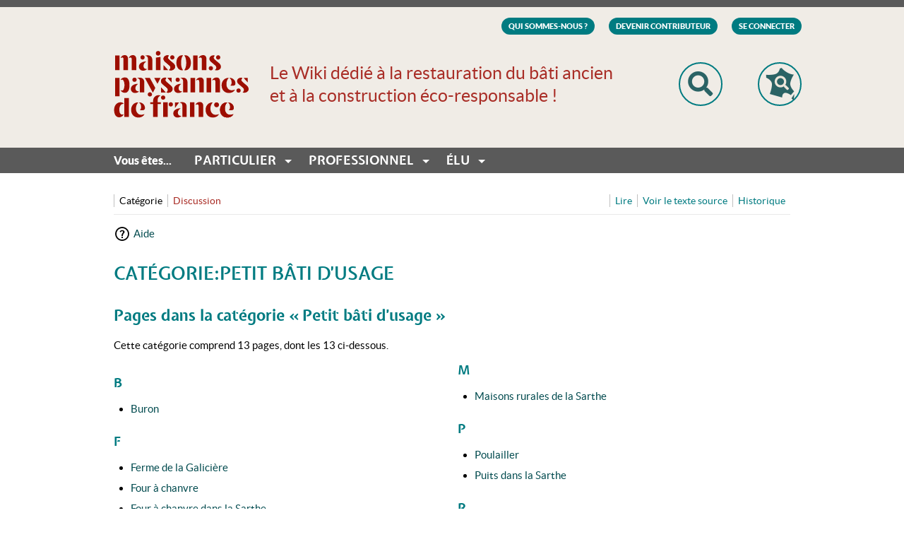

--- FILE ---
content_type: text/html; charset=UTF-8
request_url: https://wiki.maisons-paysannes.org/wiki/Cat%C3%A9gorie:Petit_b%C3%A2ti_d%27usage
body_size: 6006
content:
<!DOCTYPE html>
<html class="client-nojs" lang="fr" dir="ltr">
<head>
<meta charset="UTF-8"/>
<title>Catégorie:Petit bâti d'usage — Maisons Paysannes de France</title>
<script>document.documentElement.className = document.documentElement.className.replace( /(^|\s)client-nojs(\s|$)/, "$1client-js$2" );</script>
<script>(window.RLQ=window.RLQ||[]).push(function(){mw.config.set({"wgCanonicalNamespace":"Category","wgCanonicalSpecialPageName":false,"wgNamespaceNumber":14,"wgPageName":"Catégorie:Petit_bâti_d'usage","wgTitle":"Petit bâti d'usage","wgCurRevisionId":1798,"wgRevisionId":1798,"wgArticleId":475,"wgIsArticle":true,"wgIsRedirect":false,"wgAction":"view","wgUserName":null,"wgUserGroups":["*"],"wgCategories":["Typologies régionales"],"wgBreakFrames":false,"wgPageContentLanguage":"fr","wgPageContentModel":"wikitext","wgSeparatorTransformTable":[",\t."," \t,"],"wgDigitTransformTable":["",""],"wgDefaultDateFormat":"dmy","wgMonthNames":["","janvier","février","mars","avril","mai","juin","juillet","août","septembre","octobre","novembre","décembre"],"wgMonthNamesShort":["","janv.","fév.","mars","avr.","mai","juin","juill.","août","sept.","oct.","nov.","déc."],"wgRelevantPageName":"Catégorie:Petit_bâti_d'usage","wgRelevantArticleId":475,"wgRequestId":"aXImx@GB7NMIzqNJLqWfQwAAAUE","wgIsProbablyEditable":false,"wgRelevantPageIsProbablyEditable":false,"wgRestrictionEdit":[],"wgRestrictionMove":[],"wgPopupsShouldSendModuleToUser":true,"wgPopupsConflictsWithNavPopupGadget":false,"wgVisualEditor":{"pageLanguageCode":"fr","pageLanguageDir":"ltr","pageVariantFallbacks":"fr","usePageImages":true,"usePageDescriptions":false},"wgMediaViewerOnClick":true,"wgMediaViewerEnabledByDefault":false,"wgCategoryTreePageCategoryOptions":"{\"mode\":0,\"hideprefix\":20,\"showcount\":true,\"namespaces\":false}","wgVisualEditorToolbarScrollOffset":0,"wgVisualEditorUnsupportedEditParams":["undo","undoafter","veswitched"],"wgEditSubmitButtonLabelPublish":false});mw.loader.state({"site.styles":"ready","noscript":"ready","user.styles":"ready","user":"ready","user.options":"loading","user.tokens":"loading","mediawiki.action.view.categoryPage.styles":"ready","mediawiki.helplink":"ready","ext.visualEditor.desktopArticleTarget.noscript":"ready","skins.mpf.styles.print":"ready","mediawiki.legacy.shared":"ready","mediawiki.legacy.commonPrint":"ready","mediawiki.sectionAnchor":"ready","mediawiki.skinning.interface":"ready","skins.mpf.styles":"ready"});mw.loader.implement("user.options@1pd8f5v",function($,jQuery,require,module){mw.user.options.set({"variant":"fr"});});mw.loader.implement("user.tokens@10eig13",function ( $, jQuery, require, module ) {
mw.user.tokens.set({"editToken":"+\\","patrolToken":"+\\","watchToken":"+\\","csrfToken":"+\\"});/*@nomin*/

});mw.loader.load(["site","mediawiki.page.startup","mediawiki.user","mediawiki.hidpi","mediawiki.page.ready","mediawiki.searchSuggest","ext.createPage","ext.popups","ext.visualEditor.desktopArticleTarget.init","ext.visualEditor.targetLoader","skins.mpf.js"]);});</script>
<link rel="stylesheet" href="/load.php?debug=false&amp;lang=fr&amp;modules=ext.visualEditor.desktopArticleTarget.noscript%7Cmediawiki.action.view.categoryPage.styles%7Cmediawiki.helplink%2CsectionAnchor%7Cmediawiki.legacy.commonPrint%2Cshared%7Cmediawiki.skinning.interface%7Cskins.mpf.styles%7Cskins.mpf.styles.print&amp;only=styles&amp;skin=mpf"/>
<script async="" src="/load.php?debug=false&amp;lang=fr&amp;modules=startup&amp;only=scripts&amp;skin=mpf"></script>
<meta name="ResourceLoaderDynamicStyles" content=""/>
<link rel="stylesheet" href="/load.php?debug=false&amp;lang=fr&amp;modules=site.styles&amp;only=styles&amp;skin=mpf"/>
<meta name="generator" content="MediaWiki 1.30.0"/>
<meta name="viewport" content="width=device-width, initial-scale=1"/>
<link rel="shortcut icon" href="/favicon.ico"/>
<link rel="search" type="application/opensearchdescription+xml" href="/opensearch_desc.php" title="Maisons Paysannes de France (fr)"/>
<link rel="EditURI" type="application/rsd+xml" href="https://wiki.maisons-paysannes.org/api.php?action=rsd"/>
<link rel="alternate" type="application/atom+xml" title="Flux Atom de Maisons Paysannes de France" href="/index.php?title=Sp%C3%A9cial:Modifications_r%C3%A9centes&amp;feed=atom"/>
<!--[if lt IE 9]><script src="/resources/lib/html5shiv/html5shiv.min.js?40bd4"></script><![endif]-->
</head>
<body class="mediawiki ltr sitedir-ltr mw-hide-empty-elt ns-14 ns-subject page-Catégorie_Petit_bâti_d_usage rootpage-Catégorie_Petit_bâti_d_usage skin-mpf action-view approvedRevs-noapprovedrev"><!--  -->

<!-- <strong>Execution time at start of skin HTML output: 0.27886319160461</strong> -->
<div class="overflow-fix">
    <!-- hack for IE11 -->
    <style>
        _:-ms-fullscreen,
        :root .cta-footer .cta-footer__content>* {
            max-width: 250px;
        }
    </style>

    <link href="/skins/Mpf/assets/src/js/map-assets/jquery-jvectormap-2.0.3.css" rel="stylesheet">
    <div id="mw-page-base" class="noprint"></div>
    <div id="mw-head-base" class="noprint"></div>
    <div class="loader-overlay">
        <div class="loader"></div>
    </div>
    <header class="header">
        <div class="wrapper">
            <div class="header__secondary-menu--desktop">
                <div id="p-personal" role="navigation" class="" aria-labelledby="p-personal-label">
    <ul class="menu menu--horizontal">

        <li class="menu__item"><a class="menu__link" href="https://wiki.maisons-paysannes.org/wiki/Qui_Sommes_Nous_%3F">
                Qui sommes-nous ?</a></li>
        <li class="menu__item"><a class="menu__link" href="https://wiki.maisons-paysannes.org/wiki/Devenir_Contributeur">
                Devenir Contributeur</a></li>
        <li id="pt-createaccount"><a href="/index.php?title=Sp%C3%A9cial:Cr%C3%A9er_un_compte&amp;returnto=Cat%C3%A9gorie%3APetit+b%C3%A2ti+d%27usage" title="Vous êtes encouragé à créer un compte utilisateur et vous connecter; ce n’est cependant pas obligatoire.">Créer un compte</a></li><li id="pt-login"><a href="/index.php?title=Sp%C3%A9cial:Connexion&amp;returnto=Cat%C3%A9gorie%3APetit+b%C3%A2ti+d%27usage" title="Vous êtes encouragé à vous connecter ; ce n’est cependant pas obligatoire. [o]" accesskey="o">Se connecter</a></li>        </ul>
</div>
            </div>
            <div class="header__row">
                <div class="header__logo">
                    <a href="/" class="header__logo_link">
                        <img src="/skins/Mpf/images/mpf-logo.png" alt="">
                    </a>
                </div>
                <div class="header__center">
                    <div class="header__slogan">
                        <div class="header__slogan-text">
                            Le Wiki dédié à la restauration du bâti ancien et à la construction éco-responsable !                        </div>
                    </div>
                    <div class="header__search">
                        <form action="/index.php" id="searchform">
    <div id="simpleSearch">
        <input type="search" name="search" placeholder="Recherchez..." title="Rechercher dans Maisons Paysannes de France [f]" accesskey="f" id="searchInput"/><a href="javascript:void(0);" class="close-search"><i class="fas fa-times"></i></a><input type="hidden" value="Spécial:Recherche" name="title"/><input type="submit" name="fulltext" value="Rechercher" title="Rechercher les pages comportant ce texte." id="mw-searchButton" class="searchButton mw-fallbackSearchButton"/><input type="submit" name="go" value="Continuer" title="Accédez à une page du même nom si elle existe" id="searchButton" class="searchButton"/>        </div>
</form>
                    </div>
                </div>
                <div class="header__icons--desktop">
                    <ul class="menu header__buttons header__buttons--desktop">
    <li id="search-button" class="menu__item"><a href="javascript:void(0);" class="menu__link"><img src="/skins/Mpf/images/search.png" alt="Recherchez..." width="36"></a></li>
    <li id="france-button" class="menu__item"><a href="https://wiki.maisons-paysannes.org/wiki/Carte_interactive" class="menu__link"><img src="/skins/Mpf/images/france-small.png" alt="Naviguez par département..." width="41"></a></li>
</ul>
                </div>
            </div>
            <div class="header__icons--mobile">
                <ul class="menu header__buttons header__buttons--mobile">

    <li id="login-button" class="menu__item"><a href="javascript:void(0);" class="menu__link"><img src="/skins/Mpf/images/head.png" alt="Recherchez..." width="17"></a></li>
    <li id="search-button" class="menu__item"><a href="javascript:void(0);" class="menu__link"><img src="/skins/Mpf/images/search.png" alt="Recherchez..." width="17"></a></li>
    <li id="france-button" class="menu__item"><a href="https://wiki.maisons-paysannes.org/wiki/Carte_interactive" class="menu__link"><img src="/skins/Mpf/images/france-small.png" alt="Naviguez par département..." width="20"></a></li>
    <li class="menu__item"><a href="javascript:void(0)" class="menu__link mobile-menu-toggle"><i class="fas fa-bars"></i></a></li>
</ul>
            </div>
        </div>
        <div class="header__menu">
            <div class="wrapper">
                <ul class="menu menu--main menu--horizontal">
    <li class="menu__item menu__item--text">
        Vous êtes...    </li>
    <li class="menu__item menu__item--has-children">
        <a href="javascript:void(0);" class="menu__link">
            Particulier</a>
        <ul class="menu menu--submenu menu--mega-menu">
            <li class="menu__item">
                <a href="javascript:void(0);" class="menu__link no-hover">Découvrir</a>
                <div class="mw-parser-output"><ul class="menu menu--submenu">
<li><a href="/wiki/Cat%C3%A9gorie:Le_b%C3%A2ti_ancien_et_ses_abords" title="Catégorie:Le bâti ancien et ses abords">Le bâti ancien et ses abords</a></li>
<li><a href="/wiki/Cat%C3%A9gorie:Les_mat%C3%A9riaux_traditionnels" title="Catégorie:Les matériaux traditionnels">Les matériaux traditionnels</a></li>
<li><a href="/wiki/Cat%C3%A9gorie:Les_techniques_pour_entretenir_et_restaurer" title="Catégorie:Les techniques pour entretenir et restaurer">Les techniques pour entretenir et restaurer</a></li>
<li><a href="/wiki/Cat%C3%A9gorie:Les_m%C3%A9tiers_du_b%C3%A2ti_ancien" title="Catégorie:Les métiers du bâti ancien">Les métiers du bâti ancien</a></li>
</ul>
</div>            </li>
            <li class="menu__item">
                <a href="javascript:void(0);" class="menu__link no-hover">Intervenir</a>
                <div class="mw-parser-output"><ul class="menu menu--submenu">
<li><a href="/wiki/Cat%C3%A9gorie:Comment_monter_son_projet" title="Catégorie:Comment monter son projet">Comment monter son projet</a></li>
<li><a href="/wiki/Cat%C3%A9gorie:Adapter_son_b%C3%A2ti_au_confort_moderne" title="Catégorie:Adapter son bâti au confort moderne">Adapter son bâti au confort moderne</a></li>
<li><a href="/wiki/Cat%C3%A9gorie:Traiter_les_d%C3%A9sordres_et_les_pathologies" title="Catégorie:Traiter les désordres et les pathologies">Traiter les désordres et les pathologies</a></li>
<li><a href="/wiki/Cat%C3%A9gorie:Trouver_un_professionnel_ou_un_fournisseur" title="Catégorie:Trouver un professionnel ou un fournisseur">Trouver un professionnel ou un fournisseur</a></li>
</ul>
</div>            </li>
            <li class="menu__item">
                <a href="javascript:void(0);" class="menu__link no-hover">Construire</a>
                <div class="mw-parser-output"><ul class="menu menu--submenu">
<li><a href="/wiki/Cat%C3%A9gorie:Faire_construire" title="Catégorie:Faire construire">Faire construire</a></li>
<li><a href="/wiki/Cat%C3%A9gorie:Auto-construire" title="Catégorie:Auto-construire">Auto-construire</a></li>
<li><a href="/wiki/Cat%C3%A9gorie:Eco-construire" title="Catégorie:Eco-construire">Eco-construire</a></li>
<li><a href="/wiki/Cat%C3%A9gorie:Agrandir/Cr%C3%A9er_une_extension" title="Catégorie:Agrandir/Créer une extension">Agrandir/Créer une extension</a></li>
</ul>
</div>            </li>
        </ul>
    </li>
    <li class="menu__item menu__item--has-children">
        <a href="javascript:void(0);" class="menu__link">
            Professionnel</a>
        <ul class="menu menu--submenu menu--mega-menu">
            <li class="menu__item">
                <a href="javascript:void(0);" class="menu__link no-hover">Connaître</a>
                <div class="mw-parser-output"><ul class="menu menu--submenu">
<li><a href="/wiki/Cat%C3%A9gorie:Le_b%C3%A2ti_ancien_et_ses_abords" title="Catégorie:Le bâti ancien et ses abords">Le bâti ancien et ses abords</a></li>
<li><a href="/wiki/Cat%C3%A9gorie:Les_mat%C3%A9riaux_traditionnels" title="Catégorie:Les matériaux traditionnels">Les matériaux traditionnels</a></li>
</ul>
</div>            </li>
            <li class="menu__item">
                <a href="javascript:void(0);" class="menu__link no-hover">Techniques et savoir-faire</a>
                <div class="mw-parser-output"><ul class="menu menu--submenu">
<li><a href="/wiki/Cat%C3%A9gorie:Gros_oeuvre" title="Catégorie:Gros oeuvre">Gros oeuvre</a></li>
<li><a href="/wiki/Cat%C3%A9gorie:Second_oeuvre" title="Catégorie:Second oeuvre">Second oeuvre</a></li>
<li><a href="/wiki/Cat%C3%A9gorie:Encadrer_un_chantier_participatif" title="Catégorie:Encadrer un chantier participatif">Encadrer un chantier participatif</a></li>
</ul>
</div>            </li>
            <li class="menu__item">
                <a href="javascript:void(0);" class="menu__link no-hover">Se former</a>
                <div class="mw-parser-output"><ul class="menu menu--submenu">
<li><a href="/wiki/Cat%C3%A9gorie:Formations_Maisons_Paysannes" title="Catégorie:Formations Maisons Paysannes">Formations Maisons Paysannes</a></li>
<li><a href="/wiki/Cat%C3%A9gorie:Formations_professionnelles" title="Catégorie:Formations professionnelles">Formations professionnelles</a></li>
</ul>
</div>            </li>
        </ul>
    </li>
    <li class="menu__item menu__item--has-children">
        <a href="javascript:void(0);" class="menu__link">
            Élu</a>
        <ul class="menu menu--submenu menu--mega-menu">
            <li class="menu__item">
                <a href="javascript:void(0);" class="menu__link no-hover">Connaître</a>
                <div class="mw-parser-output"><ul class="menu menu--submenu">
<li><a href="/wiki/Cat%C3%A9gorie:Le_b%C3%A2ti_ancien_et_ses_abords" title="Catégorie:Le bâti ancien et ses abords">Le bâti ancien et ses abords</a></li>
<li><a href="/wiki/Cat%C3%A9gorie:Droit_et_l%C3%A9gislation" title="Catégorie:Droit et législation">Droit et législation</a></li>
</ul>
</div>            </li>
            <li class="menu__item">
                <a href="javascript:void(0);" class="menu__link no-hover">Protéger,<br> valoriser,<br> transmettre</a>
                <div class="mw-parser-output"><ul class="menu menu--submenu">
<li><a href="/wiki/Cat%C3%A9gorie:Villages_traditionnels" title="Catégorie:Villages traditionnels">Villages traditionnels</a></li>
<li><a href="/wiki/Cat%C3%A9gorie:Valorisation_patrimoniale" title="Catégorie:Valorisation patrimoniale">Valorisation patrimoniale</a></li>
</ul>
</div>            </li>
            <li class="menu__item">
                <a href="javascript:void(0);" class="menu__link no-hover">Aménager</a>
                <div class="mw-parser-output"><ul class="menu menu--submenu">
<li><a href="/wiki/Cat%C3%A9gorie:Revitaliser_un_centre-bourg" title="Catégorie:Revitaliser un centre-bourg">Revitaliser un centre-bourg</a></li>
<li><a href="/wiki/Cat%C3%A9gorie:Int%C3%A9grer_un_lotissement" title="Catégorie:Intégrer un lotissement">Intégrer un lotissement</a></li>
<li><a href="/wiki/Cat%C3%A9gorie:Paysager_son_village" title="Catégorie:Paysager son village">Paysager son village</a></li>
</ul>
</div>            </li>
            <li class="menu__item">
                <a href="javascript:void(0);" class="menu__link no-hover">Éduquer</a>
                <div class="mw-parser-output"><ul class="menu menu--submenu">
<li><a href="/wiki/Cat%C3%A9gorie:Ma_maison" title="Catégorie:Ma maison">Ma maison</a></li>
<li><a href="/wiki/Cat%C3%A9gorie:Mon_village" title="Catégorie:Mon village">Mon village</a></li>
<li><a href="/wiki/Cat%C3%A9gorie:Prot%C3%A9ger_mon_environnement" title="Catégorie:Protéger mon environnement">Protéger mon environnement</a></li>
</ul>
</div>            </li>
        </ul>
    </li>
</ul>
            </div>
        </div>
    </header>

        <div class="wrapper">
        <div class="menu-row">
            <div class="menu-row__column">
                <div id="p-namespaces" role="navigation" class="vectorTabs" aria-labelledby="p-namespaces-label">
    <ul class="menu menu--horizontal">
        							<li id="ca-nstab-category" class="selected"><span><a href="/wiki/Cat%C3%A9gorie:Petit_b%C3%A2ti_d%27usage" title="Voir la page de la catégorie [c]" accesskey="c">Catégorie</a></span></li>
							<li id="ca-talk" class="new"><span><a href="/index.php?title=Discussion_cat%C3%A9gorie:Petit_b%C3%A2ti_d%27usage&amp;action=edit&amp;redlink=1" rel="discussion" title="Discussion au sujet de cette page de contenu [t]" accesskey="t">Discussion</a></span></li>
        </ul>
</div>
            </div>
            <div class="menu-row__column">
                <div id="p-views" role="navigation" class="vectorTabs" aria-labelledby="p-views-label">
    <ul class="menu menu--horizontal">
        							<li id="ca-view" class="selected"><span><a href="/wiki/Cat%C3%A9gorie:Petit_b%C3%A2ti_d%27usage">Lire</a></span></li>
							<li id="ca-viewsource"><span><a href="/index.php?title=Cat%C3%A9gorie:Petit_b%C3%A2ti_d%27usage&amp;action=edit" title="Cette page est protégée.&#10;Vous pouvez toutefois en visualiser la source. [e]" accesskey="e">Voir le texte source</a></span></li>
							<li id="ca-history" class="collapsible"><span><a href="/index.php?title=Cat%C3%A9gorie:Petit_b%C3%A2ti_d%27usage&amp;action=history" title="Historique des versions de cette page [h]" accesskey="h">Historique</a></span></li>
        </ul>
</div>
                                            </div>
        </div>
        <div class="mobile-menu-row">
            <div class="menu-group">
                <div id="p-namespaces" role="navigation" class="vectorTabs" aria-labelledby="p-namespaces-label">
    <ul class="menu menu--horizontal">
        							<li id="ca-nstab-category" class="selected"><span><a href="/wiki/Cat%C3%A9gorie:Petit_b%C3%A2ti_d%27usage" title="Voir la page de la catégorie [c]" accesskey="c">Catégorie</a></span></li>
							<li id="ca-talk" class="new"><span><a href="/index.php?title=Discussion_cat%C3%A9gorie:Petit_b%C3%A2ti_d%27usage&amp;action=edit&amp;redlink=1" rel="discussion" title="Discussion au sujet de cette page de contenu [t]" accesskey="t">Discussion</a></span></li>
        </ul>
</div>
                <div id="p-views" role="navigation" class="vectorTabs" aria-labelledby="p-views-label">
    <ul class="menu menu--horizontal">
        							<li id="ca-view" class="selected"><span><a href="/wiki/Cat%C3%A9gorie:Petit_b%C3%A2ti_d%27usage">Lire</a></span></li>
							<li id="ca-viewsource"><span><a href="/index.php?title=Cat%C3%A9gorie:Petit_b%C3%A2ti_d%27usage&amp;action=edit" title="Cette page est protégée.&#10;Vous pouvez toutefois en visualiser la source. [e]" accesskey="e">Voir le texte source</a></span></li>
							<li id="ca-history" class="collapsible"><span><a href="/index.php?title=Cat%C3%A9gorie:Petit_b%C3%A2ti_d%27usage&amp;action=history" title="Historique des versions de cette page [h]" accesskey="h">Historique</a></span></li>
        </ul>
</div>
                                            </div>
            <a href="javascript:void(0)" class="menu--menu-row-toggle">
                <i class="fas fa-wrench"></i>
            </a>
        </div>
    </div>
    
            <div class="wrapper">
        <div class="main-content-row">
            <div class="sommaire">
            </div>
            <div id="content" class="mw-body" role="main">
                <a id="top"></a>



                                <div class="mw-indicators mw-body-content">
<div id="mw-indicator-mw-helplink" class="mw-indicator"><a href="//www.mediawiki.org/wiki/Special:MyLanguage/Help:Categories" target="_blank" class="mw-helplink">Aide</a></div>
</div>
                <h1 id="firstHeading" class="firstHeading" lang="fr">
                    Catégorie:Petit bâti d'usage                </h1>
                                                <div id="bodyContent" class="mw-body-content">
                                        <div id="siteSub" class="noprint">
                        De Maisons Paysannes de France                    </div>
                                        <div id="contentSub" >
                                            </div>
                                                            <div id="jump-to-nav" class="mw-jump">
                        Aller à :                        <a href="#mw-head">
                            navigation</a>
                        ,                         <a href="#p-search">
                            rechercher</a>
                    </div>
                    <div id="mw-content-text" lang="fr" dir="ltr" class="mw-content-ltr"><div class="mw-parser-output">
<!-- 
NewPP limit report
Cached time: 20260122133151
Cache expiry: 86400
Dynamic content: false
CPU time usage: 0.001 seconds
Real time usage: 0.002 seconds
Preprocessor visited node count: 1/1000000
Preprocessor generated node count: 4/1000000
Post‐expand include size: 0/2097152 bytes
Template argument size: 0/2097152 bytes
Highest expansion depth: 1/40
Expensive parser function count: 0/100
-->
<!--
Transclusion expansion time report (%,ms,calls,template)
100.00%    0.000      1 -total
-->
</div>
<!-- Saved in parser cache with key mpf-maipay_:pcache:idhash:475-0!canonical and timestamp 20260122133151 and revision id 1798
 -->
<div class="mw-category-generated" lang="fr" dir="ltr"><div id="mw-pages">
<h2>Pages dans la catégorie «&#160;Petit bâti d&#39;usage&#160;»</h2>
<p>Cette catégorie comprend 13 pages, dont les 13 ci-dessous.
</p><div lang="fr" dir="ltr" class="mw-content-ltr"><div class="mw-category"><div class="mw-category-group"><h3>B</h3>
<ul><li><a href="/wiki/Buron" title="Buron">Buron</a></li></ul></div><div class="mw-category-group"><h3>F</h3>
<ul><li><a href="/wiki/Ferme_de_la_Galici%C3%A8re" title="Ferme de la Galicière">Ferme de la Galicière</a></li>
<li><a href="/wiki/Four_%C3%A0_chanvre" title="Four à chanvre">Four à chanvre</a></li>
<li><a href="/wiki/Four_%C3%A0_chanvre_dans_la_Sarthe" title="Four à chanvre dans la Sarthe">Four à chanvre dans la Sarthe</a></li>
<li><a href="/wiki/Four_%C3%A0_pain_familial_-_Construire_ou_restaurer" title="Four à pain familial - Construire ou restaurer">Four à pain familial - Construire ou restaurer</a></li></ul></div><div class="mw-category-group"><h3>G</h3>
<ul><li><a href="/wiki/Grenier_(Savoie)" title="Grenier (Savoie)">Grenier (Savoie)</a></li></ul></div><div class="mw-category-group"><h3>L</h3>
<ul><li><a href="/wiki/Lavoir" title="Lavoir">Lavoir</a></li></ul></div><div class="mw-category-group"><h3>M</h3>
<ul><li><a href="/wiki/Maisons_rurales_de_la_Sarthe" title="Maisons rurales de la Sarthe">Maisons rurales de la Sarthe</a></li></ul></div><div class="mw-category-group"><h3>P</h3>
<ul><li><a href="/wiki/Poulailler" title="Poulailler">Poulailler</a></li>
<li><a href="/wiki/Puits_dans_la_Sarthe" title="Puits dans la Sarthe">Puits dans la Sarthe</a></li></ul></div><div class="mw-category-group"><h3>R</h3>
<ul><li><a href="/wiki/Restaurer_une_loge_de_vigne" title="Restaurer une loge de vigne">Restaurer une loge de vigne</a></li>
<li><a href="/wiki/Restaurer_une_vo%C3%BBte_de_four_%C3%A0_pain" title="Restaurer une voûte de four à pain">Restaurer une voûte de four à pain</a></li></ul></div><div class="mw-category-group"><h3>S</h3>
<ul><li><a href="/wiki/S%C3%A9cadou" title="Sécadou">Sécadou</a></li></ul></div></div></div>
</div></div></div>                    <div class="printfooter">
                        Récupérée de «&#160;<a dir="ltr" href="https://wiki.maisons-paysannes.org/index.php?title=Catégorie:Petit_bâti_d%27usage&amp;oldid=1798">https://wiki.maisons-paysannes.org/index.php?title=Catégorie:Petit_bâti_d%27usage&amp;oldid=1798</a>&#160;»                    </div>
                    <div id="catlinks" class="catlinks" data-mw="interface"><div id="mw-normal-catlinks" class="mw-normal-catlinks"><a href="/wiki/Sp%C3%A9cial:Cat%C3%A9gories" title="Spécial:Catégories">Catégorie</a> : <ul><li><a href="/wiki/Cat%C3%A9gorie:Typologies_r%C3%A9gionales" title="Catégorie:Typologies régionales">Typologies régionales</a></li></ul></div></div>                    <div class="visualClear"></div>
                                    </div><!-- End body content -->
            </div>
        </div>
    </div>
    
    <div class="footer">
        <div class="footer__first">
            <div class="wrapper">
                <ul class="menu menu--horizontal menu--right menu--small-text">
    <li class="menu__item"><a href="mailto:wikimpf@maisons-paysannes.org" class="menu__link" target="_blank">Contactez-nous <i class="far fa-at"></i></a></li>
    <li class="menu__item"><a href="http://www.maisons-paysannes.org/maisons-paysannes-de-france/abonnement-newsletter/" class="menu__link" target="_blank">Abonnez-vous <i class="far fa-envelope"></i></a></li>
    <li class="menu__item menu__item--multiple">
        <a href="javascript:void(0)" class="menu__link no-hover">Suivez-nous</a>
        <a href="https://www.facebook.com/MaisonsPaysannesdeFrance" class="menu__link" target="_blank"><i class="fab fa-facebook-f"></i></a>
        <a href="https://twitter.com/MaisonPaysanne" class="menu__link" target="_blank"><i class="fab fa-twitter"></i></a>
    </li>
</ul>
            </div>
        </div>
        <div class="footer__second">
            <div class="wrapper">
                <ul class="menu menu--horizontal">
    <li class="menu__item"><a href="https://wiki.maisons-paysannes.org/wiki/Plan_du_Site" class="menu__link">Plan du Site</a></li>
    <li class="menu__item"><a href="https://wiki.maisons-paysannes.org/wiki/Mentions_L%C3%A9gales" class="menu__link">Mentions légales</a></li>
</ul>
            </div>
        </div>
    </div>
</div>
<script>(window.RLQ=window.RLQ||[]).push(function(){mw.config.set({"wgPageParseReport":{"limitreport":{"cputime":"0.001","walltime":"0.002","ppvisitednodes":{"value":1,"limit":1000000},"ppgeneratednodes":{"value":4,"limit":1000000},"postexpandincludesize":{"value":0,"limit":2097152},"templateargumentsize":{"value":0,"limit":2097152},"expansiondepth":{"value":1,"limit":40},"expensivefunctioncount":{"value":0,"limit":100},"timingprofile":["100.00%    0.000      1 -total"]},"cachereport":{"timestamp":"20260122133151","ttl":86400,"transientcontent":false}}});});</script><script>(window.RLQ=window.RLQ||[]).push(function(){mw.config.set({"wgBackendResponseTime":278});});</script>
</body>

<link rel="stylesheet" href="https://pro.fontawesome.com/releases/v5.4.1/css/all.css" integrity="sha384-POYwD7xcktv3gUeZO5s/9nUbRJG/WOmV6jfEGikMJu77LGYO8Rfs2X7URG822aum" crossorigin="anonymous">
<!--  -->

<!-- // <strong>Execution time at end of skin HTML output: 0.32860708236694</strong> -->

</html>


--- FILE ---
content_type: text/css; charset=utf-8
request_url: https://wiki.maisons-paysannes.org/load.php?debug=false&lang=fr&modules=ext.visualEditor.desktopArticleTarget.noscript%7Cmediawiki.action.view.categoryPage.styles%7Cmediawiki.helplink%2CsectionAnchor%7Cmediawiki.legacy.commonPrint%2Cshared%7Cmediawiki.skinning.interface%7Cskins.mpf.styles%7Cskins.mpf.styles.print&only=styles&skin=mpf
body_size: 23661
content:
.client-nojs #ca-ve-edit,.client-nojs .mw-editsection-divider,.client-nojs .mw-editsection-visualeditor,.ve-not-available #ca-ve-edit,.ve-not-available .mw-editsection-divider,.ve-not-available .mw-editsection-visualeditor{display:none}.client-js .mw-content-ltr .mw-editsection-bracket:first-of-type,.client-js .mw-content-rtl .mw-editsection-bracket:not( :first-of-type ){margin-right:0.25em;color:#54595d}.client-js .mw-content-rtl .mw-editsection-bracket:first-of-type,.client-js .mw-content-ltr .mw-editsection-bracket:not( :first-of-type ){margin-left:0.25em;color:#54595d}.mw-category{-webkit-column-count:3;-moz-column-count:3;column-count:3;-webkit-column-width:24em;-moz-column-width:24em;column-width:24em}.mw-category .mw-category-group li{-webkit-column-break-inside:avoid;page-break-inside:avoid;break-inside:avoid-column}.redirect-in-category{font-style:italic}#mw-indicator-mw-helplink a{background-image:url(/resources/src/mediawiki/images/help.png?e3a5b);background-image:linear-gradient(transparent,transparent),url("data:image/svg+xml,%3C%3Fxml version=%221.0%22 encoding=%22utf-8%22%3F%3E%3Csvg xmlns=%22http://www.w3.org/2000/svg%22 width=%2224%22 height=%2224%22 viewBox=%220 0 24 24%22%3E%3Cg%3E%3Cpath d=%22M12.001 2.085c-5.478 0-9.916 4.438-9.916 9.916 0 5.476 4.438 9.914 9.916 9.914 5.476 0 9.914-4.438 9.914-9.914 0-5.478-4.438-9.916-9.914-9.916zm.001 18c-4.465 0-8.084-3.619-8.084-8.083 0-4.465 3.619-8.084 8.084-8.084 4.464 0 8.083 3.619 8.083 8.084 0 4.464-3.619 8.083-8.083 8.083z%22/%3E%3Cg%3E%3Cpath d=%22M11.766 6.688c-2.5 0-3.219 2.188-3.219 2.188l1.411.854s.298-.791.901-1.229c.516-.375 1.625-.625 2.219.125.701.885-.17 1.587-1.078 2.719-.953 1.186-1 3.655-1 3.655h1.969s.135-2.318 1.041-3.381c.603-.707 1.443-1.338 1.443-2.494s-1.187-2.437-3.687-2.437z%22/%3E%3Cpath d=%22M11 16h2v2h-2z%22/%3E%3C/g%3E%3C/g%3E%3C/svg%3E%0A");background-image:-o-linear-gradient(transparent,transparent),url(/resources/src/mediawiki/images/help.png?e3a5b);background-repeat:no-repeat;background-position:left center;padding-left:28px;display:inline-block;height:24px;line-height:24px}.mw-headline-anchor{display:none}@media print{.noprint,.catlinks,.magnify,.mw-cite-backlink,.mw-jump,.mw-editsection,.mw-editsection-like,.mw-hidden-catlinks,.mw-indicators,.mw-redirectedfrom,.patrollink,.usermessage,#column-one,#footer-places,#jump-to-nav,#mw-navigation,#siteNotice,#f-poweredbyico,#f-copyrightico,li#about,li#disclaimer,li#mobileview,li#privacy{display:none}body{background:#fff;color:#000;margin:0;padding:0}a{background:none !important;padding:0 !important}a,a.external,a.new,a.stub{color:#000 !important;text-decoration:none !important;color:inherit !important;text-decoration:inherit !important}.mw-body-content a.external.text:after,.mw-body-content a.external.autonumber:after{content:' (' attr( href ) ')';word-break:break-all;word-wrap:break-word}.mw-body-content a.external.text[href^='//']:after,.mw-body-content a.external.autonumber[href^='//']:after{content:' (https:' attr( href ) ')'}dt{font-weight:bold}h1,h2,h3,h4,h5,h6{font-weight:bold;page-break-after:avoid;page-break-before:avoid}p{margin:1em 0;line-height:1.2;orphans:3;widows:3}img,figure,.wikitable,.thumb{page-break-inside:avoid}img{border:0;vertical-align:middle}pre,.mw-code{background:#fff;color:#000;border:1pt dashed #000;padding:1em 0;font-size:8pt;white-space:pre;word-wrap:break-word;overflow:auto}sup,sub{line-height:1}ul{list-style-type:square}#globalWrapper{width:100% !important;min-width:0 !important}.mw-body{background:#fff;color:#000;border:0 !important;padding:0 !important;margin:0 !important;direction:ltr}#column-content{margin:0 !important}#column-content .mw-body{padding:1em;margin:0 !important}#toc,.toc{background-color:#f9f9f9;border:1pt solid #aaa;padding:5px;display:table}.tocnumber,.toctext{display:table-cell}.tocnumber{padding-left:0;padding-right:0.5em}.mw-content-ltr .tocnumber{padding-left:0;padding-right:0.5em}.mw-content-rtl .tocnumber{padding-left:0.5em;padding-right:0}table.floatright,div.floatright,div.tright{float:right;clear:right;position:relative}table.floatleft,div.floatleft,div.tleft{float:left;clear:left;position:relative}div.tleft{margin:0.5em 1.4em 1.3em 0}div.tright{margin:0.5em 0 1.3em 1.4em}table.floatright,div.floatright{margin:0 0 0.5em 0.5em;border:0}table.floatleft,div.floatleft{margin:0 0.5em 0.5em 0;border:0}div.floatleft p,div.floatright p{font-style:italic}.center{text-align:center}div.thumb{background-color:transparent;width:auto}div.thumb a{border-bottom:0}div.thumbinner{background-color:#fff;border:0;border-radius:2px;padding:5px;font-size:10pt;color:#666;text-align:center;overflow:hidden;min-width:100px}html .thumbcaption{text-align:left;line-height:1.4;padding:3px}img.thumbborder{border:1pt solid #ddd}table.wikitable,.mw_metadata{background:#fff;margin:1em 0;border:1pt solid #aaa;border-collapse:collapse;font-size:10pt}table.wikitable > caption,.mw_metadata caption{padding:5px;font-size:10pt}table.wikitable > tr > th,table.wikitable > tr > td,table.wikitable > * > tr > th,table.wikitable > * > tr > td,.mw_metadata th,.mw_metadata td{background:#fff !important;color:#000 !important;border:1pt solid #aaa;padding:0.4em 0.6em}table.wikitable > tr > th,table.wikitable > * > tr > th,.mw_metadata th{text-align:center}table.listing,table.listing td{border:1pt solid #000;border-collapse:collapse}.catlinks ul{display:inline;padding:0;list-style:none none}.catlinks li{display:inline-block;line-height:1.15;margin:0.1em 0;border-left:1pt solid #aaa;padding:0 0.4em}.catlinks li:first-child{border-left:0;padding-left:0.2em}.printfooter{padding:1em 0}#footer{background:#fff;color:#000;margin-top:1em;border-top:1pt solid #aaa;padding-top:5px;direction:ltr}}@media screen{.mw-content-ltr{direction:ltr}.mw-content-rtl{direction:rtl}.sitedir-ltr textarea,.sitedir-ltr input{direction:ltr}.sitedir-rtl textarea,.sitedir-rtl input{direction:rtl}.mw-userlink{unicode-bidi:embed}mark{background-color:#ff0;color:#000}wbr{display:inline-block}input[type='submit'],input[type='button'],input[type='reset'],input[type='file']{direction:ltr}textarea[dir='ltr'],input[dir='ltr']{direction:ltr}textarea[dir='rtl'],input[dir='rtl']{direction:rtl}abbr[title],.explain[title]{border-bottom:1px dotted;cursor:help}@supports ( text-decoration:underline dotted ){abbr[title],.explain[title]{border-bottom:0;text-decoration:underline dotted}}span.comment{font-style:italic;unicode-bidi:-moz-isolate;unicode-bidi:isolate}#editform,#toolbar,#wpTextbox1{clear:both}#toolbar{height:22px}.mw-editfont-default:not( textarea ){font-family:monospace}.mw-editfont-monospace{font-family:monospace}.mw-editfont-sans-serif{font-family:sans-serif}.mw-editfont-serif{font-family:serif}.mw-underline-always a{text-decoration:underline}.mw-underline-never a{text-decoration:none}li span.deleted,span.history-deleted{text-decoration:line-through;color:#72777d;font-style:italic}.not-patrolled{background-color:#ffa}.unpatrolled{font-weight:bold;color:#d33}div.patrollink{font-size:75%;text-align:right}td.mw-label{text-align:right;vertical-align:middle}td.mw-input{text-align:left}td.mw-submit{text-align:left;white-space:nowrap}.mw-input-with-label{white-space:nowrap;display:inline-block}.mw-content-ltr .thumbcaption{text-align:left}.mw-content-ltr .magnify{float:right}.mw-content-rtl .thumbcaption{text-align:right}.mw-content-rtl .magnify{float:left}#catlinks{text-align:left}.catlinks ul{display:inline;margin:0;padding:0;list-style:none;list-style-type:none;list-style-image:none;vertical-align:middle !ie}.catlinks li{display:inline-block;line-height:1.25em;border-left:1px solid #a2a9b1;margin:0.125em 0;padding:0 0.5em;zoom:1;display:inline !ie}.catlinks li:first-child{padding-left:0.25em;border-left:0}.catlinks li a.mw-redirect{font-style:italic}.mw-hidden-cats-hidden{display:none}.catlinks-allhidden{display:none}p.mw-protect-editreasons,p.mw-filedelete-editreasons,p.mw-delete-editreasons{font-size:90%;text-align:right}.autocomment{color:#72777d}.newpage,.minoredit,.botedit{font-weight:bold}div.mw-warning-with-logexcerpt{padding:3px;margin-bottom:3px;border:2px solid #2a4b8d;clear:both}div.mw-warning-with-logexcerpt ul li{font-size:90%}span.mw-revdelundel-link,strong.mw-revdelundel-link{font-size:90%}span.mw-revdelundel-hidden,input.mw-revdelundel-hidden{visibility:hidden}td.mw-revdel-checkbox,th.mw-revdel-checkbox{padding-right:10px;text-align:center}a.new{color:#ba0000}a.mw-selflink{color:inherit;font-weight:bold;text-decoration:inherit}a.mw-selflink:hover{cursor:inherit;text-decoration:inherit}a.mw-selflink:active,a.mw-selflink:visited{color:inherit}.plainlinks a.external{background:none !important;padding:0 !important}.rtl a.external.free,.rtl a.external.autonumber{direction:ltr;unicode-bidi:embed}table.wikitable{background-color:#f8f9fa;color:#222;margin:1em 0;border:1px solid #a2a9b1;border-collapse:collapse}table.wikitable > tr > th,table.wikitable > tr > td,table.wikitable > * > tr > th,table.wikitable > * > tr > td{border:1px solid #a2a9b1;padding:0.2em 0.4em}table.wikitable > tr > th,table.wikitable > * > tr > th{background-color:#eaecf0;text-align:center}table.wikitable > caption{font-weight:bold}.error,.warning,.success{font-size:larger}.error{color:#d33}.warning{color:#705000}.success{color:#009000}.errorbox,.warningbox,.successbox{border:1px solid;padding:0.5em 1em;margin-bottom:1em;display:inline-block;zoom:1;*display:inline}.errorbox h2,.warningbox h2,.successbox h2{font-size:1em;color:inherit;font-weight:bold;display:inline;margin:0 0.5em 0 0;border:0}.errorbox{color:#d33;border-color:#fac5c5;background-color:#fae3e3}.warningbox{color:#705000;border-color:#fde29b;background-color:#fdf1d1}.successbox{color:#008000;border-color:#b7fdb5;background-color:#e1fddf}.mw-infobox{border:2px solid #ff7f00;margin:0.5em;clear:left;overflow:hidden}.mw-infobox-left{margin:7px;float:left;width:35px}.mw-infobox-right{margin:0.5em 0.5em 0.5em 49px}.previewnote{color:#d33;margin-bottom:1em}.previewnote p{text-indent:3em;margin:0.8em 0}.visualClear{clear:both}.mw-datatable{border-collapse:collapse}.mw-datatable,.mw-datatable td,.mw-datatable th{border:1px solid #a2a9b1;padding:0 0.15em 0 0.15em}.mw-datatable th{background-color:#ddf}.mw-datatable td{background-color:#fff}.mw-datatable tr:hover td{background-color:#eaf3ff}.mw-content-ltr ul,.mw-content-rtl .mw-content-ltr ul{margin:0.3em 0 0 1.6em;padding:0}.mw-content-rtl ul,.mw-content-ltr .mw-content-rtl ul{margin:0.3em 1.6em 0 0;padding:0}.mw-content-ltr ol,.mw-content-rtl .mw-content-ltr ol{margin:0.3em 0 0 3.2em;padding:0}.mw-content-rtl ol,.mw-content-ltr .mw-content-rtl ol{margin:0.3em 3.2em 0 0;padding:0}.mw-content-ltr dd,.mw-content-rtl .mw-content-ltr dd{margin-left:1.6em;margin-right:0}.mw-content-rtl dd,.mw-content-ltr .mw-content-rtl dd{margin-right:1.6em;margin-left:0}.mw-ajax-loader{background-image:url(/resources/src/mediawiki.legacy/images/ajax-loader.gif?57f34);background-position:center center;background-repeat:no-repeat;padding:16px;position:relative;top:-16px}.mw-small-spinner{padding:10px !important;margin-right:0.6em;background-image:url(/resources/src/mediawiki.legacy/images/spinner.gif?ca65b);background-position:center center;background-repeat:no-repeat}h1:lang( anp ),h1:lang( as ),h1:lang( bh ),h1:lang( bho ),h1:lang( bn ),h1:lang( gu ),h1:lang( hi ),h1:lang( kn ),h1:lang( ks ),h1:lang( ml ),h1:lang( mr ),h1:lang( my ),h1:lang( mai ),h1:lang( ne ),h1:lang( new ),h1:lang( or ),h1:lang( pa ),h1:lang( pi ),h1:lang( sa ),h1:lang( ta ),h1:lang( te ){line-height:1.6em !important}h2:lang( anp ),h3:lang( anp ),h4:lang( anp ),h5:lang( anp ),h6:lang( anp ),h2:lang( as ),h3:lang( as ),h4:lang( as ),h5:lang( as ),h6:lang( as ),h2:lang( bho ),h3:lang( bho ),h4:lang( bho ),h5:lang( bho ),h6:lang( bho ),h2:lang( bh ),h3:lang( bh ),h4:lang( bh ),h5:lang( bh ),h6:lang( bh ),h2:lang( bn ),h3:lang( bn ),h4:lang( bn ),h5:lang( bn ),h6:lang( bn ),h2:lang( gu ),h3:lang( gu ),h4:lang( gu ),h5:lang( gu ),h6:lang( gu ),h2:lang( hi ),h3:lang( hi ),h4:lang( hi ),h5:lang( hi ),h6:lang( hi ),h2:lang( kn ),h3:lang( kn ),h4:lang( kn ),h5:lang( kn ),h6:lang( kn ),h2:lang( ks ),h3:lang( ks ),h4:lang( ks ),h5:lang( ks ),h6:lang( ks ),h2:lang( ml ),h3:lang( ml ),h4:lang( ml ),h5:lang( ml ),h6:lang( ml ),h2:lang( mr ),h3:lang( mr ),h4:lang( mr ),h5:lang( mr ),h6:lang( mr ),h2:lang( my ),h3:lang( my ),h4:lang( my ),h5:lang( my ),h6:lang( my ),h2:lang( mai ),h3:lang( mai ),h4:lang( mai ),h5:lang( mai ),h6:lang( mai ),h2:lang( ne ),h3:lang( ne ),h4:lang( ne ),h5:lang( ne ),h6:lang( ne ),h2:lang( new ),h3:lang( new ),h4:lang( new ),h5:lang( new ),h6:lang( new ),h2:lang( or ),h3:lang( or ),h4:lang( or ),h5:lang( or ),h6:lang( or ),h2:lang( pa ),h3:lang( pa ),h4:lang( pa ),h5:lang( pa ),h6:lang( pa ),h2:lang( pi ),h3:lang( pi ),h4:lang( pi ),h5:lang( pi ),h6:lang( pi ),h2:lang( sa ),h3:lang( sa ),h4:lang( sa ),h5:lang( sa ),h6:lang( sa ),h2:lang( ta ),h3:lang( ta ),h4:lang( ta ),h5:lang( ta ),h6:lang( ta ),h2:lang( te ),h3:lang( te ),h4:lang( te ),h5:lang( te ),h6:lang( te ){line-height:1.2em}ol:lang( azb ) li,ol:lang( bcc ) li,ol:lang( bgn ) li,ol:lang( bqi ) li,ol:lang( fa ) li,ol:lang( glk ) li,ol:lang( kk-arab ) li,ol:lang( lrc ) li,ol:lang( luz ) li,ol:lang( mzn ) li{list-style-type:-moz-persian;list-style-type:persian}ol:lang( ckb ) li,ol:lang( sdh ) li{list-style-type:-moz-arabic-indic;list-style-type:arabic-indic}ol:lang( hi ) li,ol:lang( mai ) li,ol:lang( mr ) li,ol:lang( ne ) li{list-style-type:-moz-devanagari;list-style-type:devanagari}ol:lang( as ) li,ol:lang( bn ) li{list-style-type:-moz-bengali;list-style-type:bengali}ol:lang( or ) li{list-style-type:-moz-oriya;list-style-type:oriya}#toc ul,.toc ul{margin:0.3em 0}.mw-content-ltr .toc ul,.mw-content-ltr #toc ul,.mw-content-rtl .mw-content-ltr .toc ul,.mw-content-rtl .mw-content-ltr #toc ul{text-align:left}.mw-content-rtl .toc ul,.mw-content-rtl #toc ul,.mw-content-ltr .mw-content-rtl .toc ul,.mw-content-ltr .mw-content-rtl #toc ul{text-align:right}.mw-content-ltr .toc ul ul,.mw-content-ltr #toc ul ul,.mw-content-rtl .mw-content-ltr .toc ul ul,.mw-content-rtl .mw-content-ltr #toc ul ul{margin:0 0 0 2em}.mw-content-rtl .toc ul ul,.mw-content-rtl #toc ul ul,.mw-content-ltr .mw-content-rtl .toc ul ul,.mw-content-ltr .mw-content-rtl #toc ul ul{margin:0 2em 0 0}#toc #toctitle,.toc #toctitle,#toc .toctitle,.toc .toctitle{direction:ltr}#mw-clearyourcache,#mw-sitecsspreview,#mw-sitejspreview,#mw-usercsspreview,#mw-userjspreview{direction:ltr;unicode-bidi:embed}#mw-revision-info,#mw-revision-info-current,#mw-revision-nav{direction:ltr}div.tright,div.floatright,table.floatright{clear:right;float:right}div.tleft,div.floatleft,table.floatleft{float:left;clear:left}div.floatright,table.floatright,div.floatleft,table.floatleft{position:relative}#mw-credits a{unicode-bidi:embed}.mw-jump,#jump-to-nav{overflow:hidden;height:0;zoom:1}.printfooter{display:none}.xdebug-error{position:absolute;z-index:99}.mw-editsection,#jump-to-nav{-moz-user-select:none;-webkit-user-select:none;-ms-user-select:none;user-select:none}.mw-editsection,.mw-editsection-like{font-size:small;font-weight:normal;margin-left:1em;vertical-align:baseline;line-height:1em;display:inline-block}.mw-content-ltr .mw-editsection,.mw-content-rtl .mw-content-ltr .mw-editsection{margin-left:1em}.mw-content-rtl .mw-editsection,.mw-content-ltr .mw-content-rtl .mw-editsection{margin-right:1em}sup,sub{line-height:1}}@media screen{a{text-decoration:none;color:#0645ad;background:none}a:not( [href] ){cursor:pointer}a:visited{color:#0b0080}a:active{color:#faa700}a:hover,a:focus{text-decoration:underline}a:lang( ar ),a:lang( kk-arab ),a:lang( mzn ),a:lang( ps ),a:lang( ur ){text-decoration:none}a.stub{color:#723}a.new,#p-personal a.new{color:#ba0000}a.new:visited,#p-personal a.new:visited{color:#a55858}.mw-body-content a.extiw,.mw-body-content a.extiw:active{color:#36b}.mw-body-content a.extiw:visited{color:#636}.mw-body-content a.extiw:active{color:#b63}.mw-body-content a.external{color:#36b}.mw-body-content a.external:visited{color:#636}.mw-body-content a.external:active{color:#b63}.mw-body-content a.external.free{word-wrap:break-word}img{border:0;vertical-align:middle}hr{height:1px;color:#a2a9b1;background-color:#a2a9b1;border:0;margin:0.2em 0}h1,h2,h3,h4,h5,h6{color:#000;background:none;font-weight:normal;margin:0;overflow:hidden;padding-top:0.5em;padding-bottom:0.17em;border-bottom:1px solid #a2a9b1}h1{font-size:188%}h2{font-size:150%}h3,h4,h5,h6{border-bottom:0;font-weight:bold}h3{font-size:128%}h4{font-size:116%}h5{font-size:108%}h6{font-size:100%}h1,h2{margin-bottom:0.6em}h3,h4,h5{margin-bottom:0.3em}p{margin:0.4em 0 0.5em 0}p img{margin:0}ul{list-style-type:square;margin:0.3em 0 0 1.6em;padding:0}ol{margin:0.3em 0 0 3.2em;padding:0;list-style-image:none}li{margin-bottom:0.1em}dt{font-weight:bold;margin-bottom:0.1em}dl{margin-top:0.2em;margin-bottom:0.5em}dd{margin-left:1.6em;margin-bottom:0.1em}pre,code,tt,kbd,samp,.mw-code{font-family:monospace,'Courier'}code{color:#000;background-color:#f8f9fa;border:1px solid #eaecf0;border-radius:2px;padding:1px 4px}pre,.mw-code{color:#000;background-color:#f8f9fa;border:1px solid #eaecf0;padding:1em;white-space:pre-wrap}table{font-size:100%}fieldset{border:1px solid #2a4b8d;margin:1em 0 1em 0;padding:0 1em 1em}fieldset.nested{margin:0 0 0.5em 0;padding:0 0.5em 0.5em}legend{padding:0.5em;font-size:95%}form{border:0;margin:0}textarea{width:100%;padding:0.1em;display:block;-moz-box-sizing:border-box;-webkit-box-sizing:border-box;box-sizing:border-box}.center{width:100%;text-align:center}*.center *{margin-left:auto;margin-right:auto}.small{font-size:94%}table.small{font-size:100%}#toc,.toc,.mw-warning,.toccolours{border:1px solid #a2a9b1;background-color:#f8f9fa;padding:5px;font-size:95%}#toc,.toc{display:inline-block;display:table;zoom:1;*display:inline;padding:7px}table#toc,table.toc{border-collapse:collapse}table#toc td,table.toc td{padding:0}#toc h2,.toc h2{display:inline;border:0;padding:0;font-size:100%;font-weight:bold}#toc #toctitle,.toc #toctitle,#toc .toctitle,.toc .toctitle{text-align:center}#toc ul,.toc ul{list-style-type:none;list-style-image:none;margin-left:0;padding:0;text-align:left}#toc ul ul,.toc ul ul{margin:0 0 0 2em}.tocnumber,.toctext{display:table-cell;text-decoration:inherit}.tocnumber{padding-left:0;padding-right:0.5em;color:#222}.mw-content-ltr .tocnumber{padding-left:0;padding-right:0.5em}.mw-content-rtl .tocnumber{padding-left:0.5em;padding-right:0}.mw-warning{margin-left:50px;margin-right:50px;text-align:center}div.floatright,table.floatright{margin:0 0 0.5em 0.5em}div.floatright p{font-style:italic}div.floatleft,table.floatleft{margin:0 0.5em 0.5em 0}div.floatleft p{font-style:italic}div.thumb{margin-bottom:0.5em;width:auto;background-color:transparent}div.thumbinner{border:1px solid #c8ccd1;padding:3px;background-color:#f8f9fa;font-size:94%;text-align:center;overflow:hidden}html .thumbimage{background-color:#fff;border:1px solid #c8ccd1}html .thumbcaption{border:0;line-height:1.4em;padding:3px;font-size:94%;text-align:left}div.magnify{float:right;margin-left:3px}div.magnify a{display:block;text-indent:15px;white-space:nowrap;overflow:hidden;width:15px;height:11px;background-image:url(/resources/src/mediawiki.skinning/images/magnify-clip-ltr.png?4f704);background-image:linear-gradient( transparent,transparent ),url("data:image/svg+xml,%3C%3Fxml version=%221.0%22 encoding=%22UTF-8%22 standalone=%22no%22%3F%3E%0A%3Csvg xmlns=%22http://www.w3.org/2000/svg%22 viewBox=%220 0 11 15%22 width=%2215%22 height=%2211%22%3E%0A %3Cg id=%22magnify-clip%22 fill=%22%23fff%22 stroke=%22%23000%22%3E%0A %3Cpath id=%22bigbox%22 d=%22M1.509 1.865h10.99v7.919h-10.99z%22/%3E%0A %3Cpath id=%22smallbox%22 d=%22M-1.499 6.868h5.943v4.904h-5.943z%22/%3E%0A %3C/g%3E%0A%3C/svg%3E%0A");-moz-user-select:none;-webkit-user-select:none;-ms-user-select:none;user-select:none}img.thumbborder{border:1px solid #eaecf0}.mw-content-ltr .thumbcaption{text-align:left}.mw-content-ltr .magnify{float:right;margin-left:3px;margin-right:0}.mw-content-ltr div.magnify a{background-image:url(/resources/src/mediawiki.skinning/images/magnify-clip-ltr.png?4f704);background-image:linear-gradient( transparent,transparent ),url("data:image/svg+xml,%3C%3Fxml version=%221.0%22 encoding=%22UTF-8%22 standalone=%22no%22%3F%3E%0A%3Csvg xmlns=%22http://www.w3.org/2000/svg%22 viewBox=%220 0 11 15%22 width=%2215%22 height=%2211%22%3E%0A %3Cg id=%22magnify-clip%22 fill=%22%23fff%22 stroke=%22%23000%22%3E%0A %3Cpath id=%22bigbox%22 d=%22M1.509 1.865h10.99v7.919h-10.99z%22/%3E%0A %3Cpath id=%22smallbox%22 d=%22M-1.499 6.868h5.943v4.904h-5.943z%22/%3E%0A %3C/g%3E%0A%3C/svg%3E%0A")}.mw-content-rtl .thumbcaption{text-align:right}.mw-content-rtl .magnify{float:left;margin-left:0;margin-right:3px}.mw-content-rtl div.magnify a{background-image:url(/resources/src/mediawiki.skinning/images/magnify-clip-rtl.png?a9fb3);background-image:linear-gradient( transparent,transparent ),url("data:image/svg+xml,%3C%3Fxml version=%221.0%22 encoding=%22UTF-8%22 standalone=%22no%22%3F%3E%0A%3Csvg xmlns=%22http://www.w3.org/2000/svg%22 viewBox=%220 0 11 15%22 width=%2215%22 height=%2211%22%3E%0A %3Cg id=%22magnify-clip%22 fill=%22%23fff%22 stroke=%22%23000%22%3E%0A %3Cpath id=%22bigbox%22 d=%22M9.491 1.865h-10.99v7.919h10.99z%22/%3E%0A %3Cpath id=%22smallbox%22 d=%22M12.499 6.868h-5.943v4.904h5.943z%22/%3E%0A %3C/g%3E%0A%3C/svg%3E%0A")}div.tright{margin:0.5em 0 1.3em 1.4em}div.tleft{margin:0.5em 1.4em 1.3em 0}body.mw-hide-empty-elt .mw-empty-elt{display:none}.catlinks{border:1px solid #a2a9b1;background-color:#f8f9fa;padding:5px;margin-top:1em;clear:both}textarea{border:1px solid #a2a9b1}.editOptions{background-color:#eaecf0;border:1px solid #c8ccd1;border-top:0;padding:1em 1em 1.5em 1em;margin-bottom:2em}.usermessage{background-color:#ffce7b;border:1px solid #ffa500;color:#000;font-weight:bold;margin:2em 0 1em;padding:0.5em 1em;vertical-align:middle}#siteNotice{position:relative;text-align:center;margin:0}#localNotice{margin-bottom:0.9em}.firstHeading{margin-bottom:0.1em;line-height:1.2em;padding-bottom:0}#siteSub{display:none}#jump-to-nav{margin-top:-1.4em;margin-bottom:1.4em}#contentSub,#contentSub2{font-size:84%;line-height:1.2em;margin:0 0 1.4em 1em;color:#54595d;width:auto}span.subpages{display:block}}.mw-wiki-logo{background-image:url(/resources/assets/logo_mpf.png?950b4)}html{line-height:1.15;-webkit-text-size-adjust:100%}body{margin:0}h1{font-size:2em;margin:0.67em 0}hr{box-sizing:content-box;height:0;overflow:visible}pre{font-family:monospace,monospace;font-size:1em}a{background-color:transparent}abbr[title]{border-bottom:none;text-decoration:underline;text-decoration:underline dotted}b,strong{font-weight:bolder}code,kbd,samp{font-family:monospace,monospace;font-size:1em}small{font-size:80%}sub,sup{font-size:75%;line-height:0;position:relative;vertical-align:baseline}sub{bottom:-0.25em}sup{top:-0.5em}img{border-style:none}button,input,optgroup,select,textarea{font-family:inherit;font-size:100%;line-height:1.15;margin:0}button,input{overflow:visible}button,select{text-transform:none}button,[type="button"],[type="reset"],[type="submit"]{-webkit-appearance:button}button::-moz-focus-inner,[type="button"]::-moz-focus-inner,[type="reset"]::-moz-focus-inner,[type="submit"]::-moz-focus-inner{border-style:none;padding:0}button:-moz-focusring,[type="button"]:-moz-focusring,[type="reset"]:-moz-focusring,[type="submit"]:-moz-focusring{outline:1px dotted ButtonText}fieldset{padding:0.35em 0.75em 0.625em}legend{box-sizing:border-box;color:inherit;display:table;max-width:100%;padding:0;white-space:normal}progress{vertical-align:baseline}textarea{overflow:auto}[type="checkbox"],[type="radio"]{box-sizing:border-box;padding:0}[type="number"]::-webkit-inner-spin-button,[type="number"]::-webkit-outer-spin-button{height:auto}[type="search"]{-webkit-appearance:textfield;outline-offset:-2px}[type="search"]::-webkit-search-decoration{-webkit-appearance:none}::-webkit-file-upload-button{-webkit-appearance:button;font:inherit}details{display:block}summary{display:list-item}template{display:none}[hidden]{display:none}.wrapper,.mw-body{max-width:1000px;margin:0 auto;padding:0 21px}.wrapper .wrapper,.mw-body .wrapper,.wrapper .mw-body,.mw-body .mw-body{padding:0}.is-hidden{display:none !important}.is-text-centered{text-align:center}@media (min-width:621px){.float-right{float:right;margin-left:30px;margin-bottom:15px}}@media (min-width:621px){.float-left{margin-right:30px;margin-bottom:15px;float:left}}.light-heading{font-weight:normal}.panel{background-color:#5a5a5a;color:#007b81;padding:17px}.panel.panel--teal{background-color:#007b81;color:#fff;background-color:#007b81}.panel.panel--teal h1,.panel.panel--teal h2,.panel.panel--teal h3,.panel.panel--teal h4,.panel.panel--teal h5,.panel.panel--teal h6{color:#fff}.panel.panel--teal h1 a,.panel.panel--teal h2 a,.panel.panel--teal h3 a,.panel.panel--teal h4 a,.panel.panel--teal h5 a,.panel.panel--teal h6 a{color:#fff}.panel.panel--teal a{color:#fff;transition:color 0.2s}.panel.panel--teal a:hover,.panel.panel--teal a:focus,.panel.panel--teal a:active{color:#fff}.panel.panel--teal .menu .menu__link{color:#fff;transition:color 0.2s}.panel.panel--teal .menu .menu__link:hover,.panel.panel--teal .menu .menu__link:focus,.panel.panel--teal .menu .menu__link:active{color:#fff}.panel.panel--teal .menu .menu__link::after{border-top-color:#fff !important}.panel.panel--teal .menu .menu__item.menu__item--has-children .menu>.menu__item:hover .menu__link,.panel.panel--teal .menu .menu__item.menu__item--has-children .menu>.menu__item:focus .menu__link,.panel.panel--teal .menu .menu__item.menu__item--has-children .menu>.menu__item:active .menu__link,.panel.panel--teal .menu .menu__item.menu__item--has-children .menu>.menu__item.active .menu__link{color:#fff;transition:color 0.2s;text-decoration:underline}.panel.panel--teal .menu .menu__item.menu__item--has-children .menu>.menu__item:hover .menu__link:hover,.panel.panel--teal .menu .menu__item.menu__item--has-children .menu>.menu__item:hover .menu__link:focus,.panel.panel--teal .menu .menu__item.menu__item--has-children .menu>.menu__item:hover .menu__link:active,.panel.panel--teal .menu .menu__item.menu__item--has-children .menu>.menu__item:focus .menu__link:hover,.panel.panel--teal .menu .menu__item.menu__item--has-children .menu>.menu__item:focus .menu__link:focus,.panel.panel--teal .menu .menu__item.menu__item--has-children .menu>.menu__item:focus .menu__link:active,.panel.panel--teal .menu .menu__item.menu__item--has-children .menu>.menu__item:active .menu__link:hover,.panel.panel--teal .menu .menu__item.menu__item--has-children .menu>.menu__item:active .menu__link:focus,.panel.panel--teal .menu .menu__item.menu__item--has-children .menu>.menu__item:active .menu__link:active,.panel.panel--teal .menu .menu__item.menu__item--has-children .menu>.menu__item.active .menu__link:hover,.panel.panel--teal .menu .menu__item.menu__item--has-children .menu>.menu__item.active .menu__link:focus,.panel.panel--teal .menu .menu__item.menu__item--has-children .menu>.menu__item.active .menu__link:active{color:#fff}.panel.panel--teal input:not([type="submit"]):not([type="file"]){background-color:transparent;color:#fff;border-color:#fff}.panel.panel--teal ::-ms-input-placeholder{color:#fff;opacity:1}.panel.panel--teal ::placeholder{color:#fff;opacity:1}.panel.panel--teal :-ms-input-placeholder{color:#fff}.panel.panel--teal ::-ms-input-placeholder{color:#fff}.panel.panel--teal .btn:not(.btn--hollow),.panel.panel--teal .publication-template>a.external:not(.btn--hollow),.panel.panel--teal .home-content .home-content__cta a:not(.btn--hollow),.home-content .home-content__cta .panel.panel--teal a:not(.btn--hollow),.panel.panel--teal .cta-footer .cta-footer__link a:not(.btn--hollow),.cta-footer .cta-footer__link .panel.panel--teal a:not(.btn--hollow){background-color:#fff;color:#007b81}.panel.panel--teal .btn:not(.btn--hollow):before,.panel.panel--teal .publication-template>a.external:not(.btn--hollow):before,.panel.panel--teal .home-content .home-content__cta a:not(.btn--hollow):before,.home-content .home-content__cta .panel.panel--teal a:not(.btn--hollow):before,.panel.panel--teal .cta-footer .cta-footer__link a:not(.btn--hollow):before,.cta-footer .cta-footer__link .panel.panel--teal a:not(.btn--hollow):before{background-color:#f0ece6}.panel.panel--teal .btn:not(.btn--hollow):hover,.panel.panel--teal .publication-template>a.external:not(.btn--hollow):hover,.panel.panel--teal .home-content .home-content__cta a:not(.btn--hollow):hover,.home-content .home-content__cta .panel.panel--teal a:not(.btn--hollow):hover,.panel.panel--teal .cta-footer .cta-footer__link a:not(.btn--hollow):hover,.cta-footer .cta-footer__link .panel.panel--teal a:not(.btn--hollow):hover,.panel.panel--teal .btn:not(.btn--hollow):focus,.panel.panel--teal .publication-template>a.external:not(.btn--hollow):focus,.panel.panel--teal .home-content .home-content__cta a:not(.btn--hollow):focus,.home-content .home-content__cta .panel.panel--teal a:not(.btn--hollow):focus,.panel.panel--teal .cta-footer .cta-footer__link a:not(.btn--hollow):focus,.cta-footer .cta-footer__link .panel.panel--teal a:not(.btn--hollow):focus,.panel.panel--teal .btn:not(.btn--hollow):active,.panel.panel--teal .publication-template>a.external:not(.btn--hollow):active,.panel.panel--teal .home-content .home-content__cta a:not(.btn--hollow):active,.home-content .home-content__cta .panel.panel--teal a:not(.btn--hollow):active,.panel.panel--teal .cta-footer .cta-footer__link a:not(.btn--hollow):active,.cta-footer .cta-footer__link .panel.panel--teal a:not(.btn--hollow):active{color:#007b81}.panel.panel--teal .btn:not(.btn--hollow):hover:before,.panel.panel--teal .publication-template>a.external:not(.btn--hollow):hover:before,.panel.panel--teal .home-content .home-content__cta a:not(.btn--hollow):hover:before,.home-content .home-content__cta .panel.panel--teal a:not(.btn--hollow):hover:before,.panel.panel--teal .cta-footer .cta-footer__link a:not(.btn--hollow):hover:before,.cta-footer .cta-footer__link .panel.panel--teal a:not(.btn--hollow):hover:before,.panel.panel--teal .btn:not(.btn--hollow):focus:before,.panel.panel--teal .publication-template>a.external:not(.btn--hollow):focus:before,.panel.panel--teal .home-content .home-content__cta a:not(.btn--hollow):focus:before,.home-content .home-content__cta .panel.panel--teal a:not(.btn--hollow):focus:before,.panel.panel--teal .cta-footer .cta-footer__link a:not(.btn--hollow):focus:before,.cta-footer .cta-footer__link .panel.panel--teal a:not(.btn--hollow):focus:before,.panel.panel--teal .btn:not(.btn--hollow):active:before,.panel.panel--teal .publication-template>a.external:not(.btn--hollow):active:before,.panel.panel--teal .home-content .home-content__cta a:not(.btn--hollow):active:before,.home-content .home-content__cta .panel.panel--teal a:not(.btn--hollow):active:before,.panel.panel--teal .cta-footer .cta-footer__link a:not(.btn--hollow):active:before,.cta-footer .cta-footer__link .panel.panel--teal a:not(.btn--hollow):active:before{background-color:#f0ece6}.panel.panel--teal .btn.btn--hollow,.panel.panel--teal .publication-template>a.btn--hollow.external,.panel.panel--teal .home-content .home-content__cta a.btn--hollow,.home-content .home-content__cta .panel.panel--teal a.btn--hollow,.panel.panel--teal .cta-footer .cta-footer__link a.btn--hollow,.cta-footer .cta-footer__link .panel.panel--teal a.btn--hollow{border-color:#fff;color:#fff}.panel.panel--teal .btn.btn--hollow:active,.panel.panel--teal .publication-template>a.btn--hollow.external:active,.panel.panel--teal .home-content .home-content__cta a.btn--hollow:active,.home-content .home-content__cta .panel.panel--teal a.btn--hollow:active,.panel.panel--teal .cta-footer .cta-footer__link a.btn--hollow:active,.cta-footer .cta-footer__link .panel.panel--teal a.btn--hollow:active,.panel.panel--teal .btn.btn--hollow:focus,.panel.panel--teal .publication-template>a.btn--hollow.external:focus,.panel.panel--teal .home-content .home-content__cta a.btn--hollow:focus,.home-content .home-content__cta .panel.panel--teal a.btn--hollow:focus,.panel.panel--teal .cta-footer .cta-footer__link a.btn--hollow:focus,.cta-footer .cta-footer__link .panel.panel--teal a.btn--hollow:focus,.panel.panel--teal .btn.btn--hollow:hover,.panel.panel--teal .publication-template>a.btn--hollow.external:hover,.panel.panel--teal .home-content .home-content__cta a.btn--hollow:hover,.home-content .home-content__cta .panel.panel--teal a.btn--hollow:hover,.panel.panel--teal .cta-footer .cta-footer__link a.btn--hollow:hover,.cta-footer .cta-footer__link .panel.panel--teal a.btn--hollow:hover{color:#007b81}.panel.panel--teal .btn.btn--hollow:active:before,.panel.panel--teal .publication-template>a.btn--hollow.external:active:before,.panel.panel--teal .home-content .home-content__cta a.btn--hollow:active:before,.home-content .home-content__cta .panel.panel--teal a.btn--hollow:active:before,.panel.panel--teal .cta-footer .cta-footer__link a.btn--hollow:active:before,.cta-footer .cta-footer__link .panel.panel--teal a.btn--hollow:active:before,.panel.panel--teal .btn.btn--hollow:focus:before,.panel.panel--teal .publication-template>a.btn--hollow.external:focus:before,.panel.panel--teal .home-content .home-content__cta a.btn--hollow:focus:before,.home-content .home-content__cta .panel.panel--teal a.btn--hollow:focus:before,.panel.panel--teal .cta-footer .cta-footer__link a.btn--hollow:focus:before,.cta-footer .cta-footer__link .panel.panel--teal a.btn--hollow:focus:before,.panel.panel--teal .btn.btn--hollow:hover:before,.panel.panel--teal .publication-template>a.btn--hollow.external:hover:before,.panel.panel--teal .home-content .home-content__cta a.btn--hollow:hover:before,.home-content .home-content__cta .panel.panel--teal a.btn--hollow:hover:before,.panel.panel--teal .cta-footer .cta-footer__link a.btn--hollow:hover:before,.cta-footer .cta-footer__link .panel.panel--teal a.btn--hollow:hover:before{background-color:#fff}.primary-color--teal h1,.primary-color--teal h2,.primary-color--teal h3,.primary-color--teal h4,.primary-color--teal h5,.primary-color--teal h6{color:#007b81}.primary-color--teal h1 a,.primary-color--teal h2 a,.primary-color--teal h3 a,.primary-color--teal h4 a,.primary-color--teal h5 a,.primary-color--teal h6 a{color:#007b81}.primary-color--teal a[href]{color:#007b81;transition:color 0.2s}.primary-color--teal a[href]:hover,.primary-color--teal a[href]:focus,.primary-color--teal a[href]:active{color:#00acb4}.primary-color--teal strong{color:#007b81}.primary-color--teal .btn,.primary-color--teal .publication-template>a.external,.primary-color--teal .home-content .home-content__cta a,.home-content .home-content__cta .primary-color--teal a,.primary-color--teal .cta-footer .cta-footer__link a,.cta-footer .cta-footer__link .primary-color--teal a,.primary-color--teal .btn[href],.primary-color--teal .mediawiki input[type="submit"],.mediawiki .primary-color--teal input[type="submit"],.primary-color--teal .publication-template>a.external[href],.primary-color--teal .home-content .home-content__cta a[href],.home-content .home-content__cta .primary-color--teal a[href],.primary-color--teal .cta-footer .cta-footer__link a[href],.cta-footer .cta-footer__link .primary-color--teal a[href]{color:#fff}.primary-color--teal.is-open .accordion__header{background-color:#007b81 !important}@media (min-width:621px){.shown-mobile-only{display:none}}@media (max-width:620px){.shown-medium-up{display:none}}@media (min-width:901px){.shown-medium-down{display:none}}@media (max-width:900px){.shown-large-up{display:none}}.block,.block--gray{padding-left:20px;padding-right:20px}@media (max-width:620px){.block,.block--gray{margin-left:-20px;margin-right:-20px;overflow:hidden}}.block--gray{background-color:#5a5a5a;position:relative}@media (min-width:901px){.block--gray{position:relative}.block--gray::before,.block--gray::after{background-color:#5a5a5a;content:'';position:absolute;display:block;top:0;bottom:0;right:100%;width:9999px}.block--gray::after{right:auto;left:100%;z-index:-1}}.arrow-down{width:0;height:0;border-left:5px solid transparent;border-right:5px solid transparent;border-top:5px solid #007b81;display:block}.row,.home-content .home-content__row,.home-footer-ctas .home-footer-ctas__row{margin-left:-21px;margin-right:-21px}.row>*,.home-content .home-content__row>*,.home-footer-ctas .home-footer-ctas__row>*{padding-left:21px;padding-right:21px;flex:0 1 1}@media (min-width:621px){.row.row--margin>*,.home-content .home-content__row>*,.home-footer-ctas .home-footer-ctas__row>*{margin-left:21px;margin-right:21px}}@media (min-width:621px){.row,.home-content .home-content__row,.home-footer-ctas .home-footer-ctas__row{display:flex}.row>*,.home-content .home-content__row>*,.home-footer-ctas .home-footer-ctas__row>*{flex-basis:0;flex-grow:1;flex-shrink:1}}@font-face{font-family:'Expletus Sans';src:url(https://wiki.maisons-paysannes.org/skins/Mpf/assets/dist/fonts/expletussans-bold-webfont.woff) format("woff");font-weight:700;font-style:normal}@font-face{font-family:'Expletus Sans';src:url(https://wiki.maisons-paysannes.org/skins/Mpf/assets/dist/fonts/expletussans-semibold-webfont.woff) format("woff");font-weight:normal;font-style:normal}@font-face{font-family:'Lato';src:url(https://wiki.maisons-paysannes.org/skins/Mpf/assets/dist/fonts/lato-black-webfont.woff) format("woff");font-weight:900;font-style:normal}@font-face{font-family:'Lato';src:url(https://wiki.maisons-paysannes.org/skins/Mpf/assets/dist/fonts/lato-italic-webfont.woff) format("woff");font-weight:normal;font-style:italic}@font-face{font-family:'Lato';src:url(https://wiki.maisons-paysannes.org/skins/Mpf/assets/dist/fonts/lato-light-webfont.woff) format("woff");font-weight:300;font-style:normal}@font-face{font-family:'Lato';src:url(https://wiki.maisons-paysannes.org/skins/Mpf/assets/dist/fonts/lato-regular-webfont.woff) format("woff");font-weight:normal;font-style:normal}html{box-sizing:border-box}*,*:before,*:after{box-sizing:inherit}body{font-family:"Lato","Helvetica",Arial,sans-serif;font-size:15px;line-height:1.3;overflow-x:hidden;font-weight:normal}@media (max-width:620px){body{font-size:13px}}.overflow-fix{overflow:hidden}iframe,img{max-width:100%}@media (max-width:620px){iframe,img{height:auto}}strong{font-weight:700}a[href]{color:#004a4e;transition:color 0.2s;text-decoration:none}a[href]:hover,a[href]:focus,a[href]:active{color:#007b81}#content{padding-top:15px;max-width:100%}@media (min-width:621px){#content{margin-bottom:71px}}.article-h1,.page-h1{font-size:24px}@media (min-width:621px){.article-h1,.page-h1{font-size:32px}}.page-subtitle{color:#007b81}.page-subtitle.page-subtitle--small{text-transform:uppercase;font-size:12px;font-weight:normal;letter-spacing:1px;margin-bottom:0}.page-subtitle.page-subtitle--small+.page-h1{margin-top:0}h1.firstHeading,.home-content .home-content__latest-title{font-size:26px;text-transform:uppercase;border-bottom:none}.content-area a[href],.mw-body-content a[href],.home-content .home-content__about a[href]{text-decoration:none}.content-area a[href]:hover,.mw-body-content a[href]:hover,.home-content .home-content__about a[href]:hover,.content-area a[href]:focus,.mw-body-content a[href]:focus,.home-content .home-content__about a[href]:focus,.content-area a[href]:active,.mw-body-content a[href]:active,.home-content .home-content__about a[href]:active,.content-area a[href].active,.mw-body-content a[href].active,.home-content .home-content__about a[href].active{text-decoration:underline}.content-area a[href].new,.mw-body-content a[href].new,.home-content .home-content__about a[href].new{color:#a92c25;transition:color 0.2s}.content-area a[href].new:hover,.mw-body-content a[href].new:hover,.home-content .home-content__about a[href].new:hover,.content-area a[href].new:focus,.mw-body-content a[href].new:focus,.home-content .home-content__about a[href].new:focus,.content-area a[href].new:active,.mw-body-content a[href].new:active,.home-content .home-content__about a[href].new:active{color:#d2382f}.content-area blockquote,.mw-body-content blockquote,.home-content .home-content__about blockquote{border-left:4px solid rgba(0,123,129,0.2);margin-left:0;padding-left:30px;font-style:italic;color:#5a5a5a}.content-area h1,.mw-body-content h1,.home-content .home-content__about h1,.content-area h2,.mw-body-content h2,.home-content .home-content__about h2,.content-area h3,.mw-body-content h3,.home-content .home-content__about h3,.content-area h4,.mw-body-content h4,.home-content .home-content__about h4,.content-area h5,.mw-body-content h5,.home-content .home-content__about h5,.content-area h6,.mw-body-content h6,.home-content .home-content__about h6{border-bottom:none;margin-top:1em;margin-bottom:0.6em}.content-area h1 a[href],.mw-body-content h1 a[href],.home-content .home-content__about h1 a[href],.content-area h2 a[href],.mw-body-content h2 a[href],.home-content .home-content__about h2 a[href],.content-area h3 a[href],.mw-body-content h3 a[href],.home-content .home-content__about h3 a[href],.content-area h4 a[href],.mw-body-content h4 a[href],.home-content .home-content__about h4 a[href],.content-area h5 a[href],.mw-body-content h5 a[href],.home-content .home-content__about h5 a[href],.content-area h6 a[href],.mw-body-content h6 a[href],.home-content .home-content__about h6 a[href]{text-decoration:none}.content-area h1+.subtitle,.mw-body-content h1+.subtitle,.home-content .home-content__about h1+.subtitle,.content-area h2+.subtitle,.mw-body-content h2+.subtitle,.home-content .home-content__about h2+.subtitle,.content-area h3+.subtitle,.mw-body-content h3+.subtitle,.home-content .home-content__about h3+.subtitle,.content-area h4+.subtitle,.mw-body-content h4+.subtitle,.home-content .home-content__about h4+.subtitle,.content-area h5+.subtitle,.mw-body-content h5+.subtitle,.home-content .home-content__about h5+.subtitle,.content-area h6+.subtitle,.mw-body-content h6+.subtitle,.home-content .home-content__about h6+.subtitle{margin-top:-30px}.content-area h1,.mw-body-content h1,.home-content .home-content__about h1{font-size:24px}.content-area h2,.mw-body-content h2,.home-content .home-content__about h2{font-size:22px}.content-area h3,.mw-body-content h3,.home-content .home-content__about h3{font-size:18px}.content-area h4,.mw-body-content h4,.home-content .home-content__about h4{font-size:16px;color:#000}.content-area h5,.mw-body-content h5,.home-content .home-content__about h5{font-size:14px;color:#000}.content-area h6,.mw-body-content h6,.home-content .home-content__about h6{font-size:12px;color:#000}.content-area .subtitle,.mw-body-content .subtitle,.home-content .home-content__about .subtitle{font-size:18px;font-weight:normal}.content-area ul li,.mw-body-content ul li,.home-content .home-content__about ul li{list-style:disc;margin-bottom:10px}.content-area .mw-content-ltr ul,.mw-body-content .mw-content-ltr ul,.home-content .home-content__about .mw-content-ltr ul,.content-area .mw-content-rtl .mw-content-ltr ul,.mw-body-content .mw-content-rtl .mw-content-ltr ul,.home-content .home-content__about .mw-content-rtl .mw-content-ltr ul{margin-left:0;padding-left:1.6em}@media (max-width:620px){.content-area div.tright,.mw-body-content div.tright,.home-content .home-content__about div.tright,.content-area div.tleft,.mw-body-content div.tleft,.home-content .home-content__about div.tleft{float:none}}@media (max-width:620px){.content-area .thumb,.mw-body-content .thumb,.home-content .home-content__about .thumb{max-width:240px}}.content-area .thumb .thumbinner,.mw-body-content .thumb .thumbinner,.home-content .home-content__about .thumb .thumbinner{background-color:#fff;border:2px solid #f8f6f3;padding:5px}@media (max-width:620px){.content-area .thumb .thumbinner,.mw-body-content .thumb .thumbinner,.home-content .home-content__about .thumb .thumbinner{max-width:100%}}.content-area .thumb .thumbimage,.mw-body-content .thumb .thumbimage,.home-content .home-content__about .thumb .thumbimage{border:none}.content-area table th,.mw-body-content table th,.home-content .home-content__about table th{font-size:15px;color:#007b81;font-family:"Expletus Sans",sans-serif;padding:0.4em 0.8em;border-color:#f0ece6;background-color:#f4f1ec}.content-area table td,.mw-body-content table td,.home-content .home-content__about table td{font-size:15px}.content-area table.wikitable,.mw-body-content table.wikitable,.home-content .home-content__about table.wikitable{background-color:#fff;border-color:#f0ece6}.content-area table.wikitable caption,.mw-body-content table.wikitable caption,.home-content .home-content__about table.wikitable caption{color:#007b81;margin-bottom:20px;font-size:inherit}.content-area table.wikitable>*>tr>td,.mw-body-content table.wikitable>*>tr>td,.home-content .home-content__about table.wikitable>*>tr>td{border-color:#f0ece6;padding:0.4em 0.8em}.content-area table.wikitable>*>tr>th,.mw-body-content table.wikitable>*>tr>th,.home-content .home-content__about table.wikitable>*>tr>th{background-color:#f6f3f0;border-color:#f0ece6}.mw-editsection{display:none}.catlinks{background-color:#f0ece6;border:none;padding:15px 25px}.catlinks a[href]{text-decoration:none}.catlinks ul>li::before{content:none}.catlinks .mw-normal-catlinks a{color:#007b81;transition:color 0.2s}.catlinks .mw-normal-catlinks a:hover,.catlinks .mw-normal-catlinks a:focus,.catlinks .mw-normal-catlinks a:active{color:#00acb4}.catlinks .mw-normal-catlinks>a{font-weight:900;display:inline-block}.catlinks .mw-normal-catlinks>ul{margin-top:10px;padding-left:0}.catlinks .mw-normal-catlinks>ul li{margin-bottom:0}.sommaire a[href]{text-decoration:none}table{width:100%;border-collapse:collapse;margin-top:25px}table td,table th{padding:23px 25px;font-size:18px}table th{font-size:24px;font-weight:700;padding-top:16px;padding-bottom:16px}.cleanlogin-field label{text-transform:none;letter-spacing:0}.wsp-container a[href]{color:#007b81;transition:color 0.2s}.wsp-container a[href]:hover,.wsp-container a[href]:focus,.wsp-container a[href]:active{color:#00acb4}.menu-row{display:none}@media (min-width:621px){.menu-row{margin-top:30px;padding-bottom:10px;border-bottom:1px solid #e9e9e9;display:flex;flex-direction:row;justify-content:space-between}.menu-row .menu-row__column{padding-left:16px;padding-right:16px;display:flex;margin-left:-16px;margin-right:-16px}.menu-row .menu-row__column>*{padding-left:16px;padding-right:16px;display:flex}}.menu-row .menu a,.menu-row .menu .menu__link{text-transform:none;font-family:"Lato","Helvetica",Arial,sans-serif;padding-top:0;padding-bottom:0;padding-left:7px;padding-right:7px;font-size:14px}.menu-row .menu a::after,.menu-row .menu .menu__link::after{top:8px !important}.menu-row .menu li,.menu-row .menu .menu__item{border-left:1px solid silver;display:flex;align-items:center;text-align:center}@media (max-width:900px){.menu-row .menu li,.menu-row .menu .menu__item{border-left:none;background-color:#faf8f6;margin-left:3px;padding-top:5px;padding-bottom:5px}}.menu-row .menu li.new>.menu__link,.menu-row .menu li.new>a,.menu-row .menu li.new>span>a,.menu-row .menu .menu__item.new>.menu__link,.menu-row .menu .menu__item.new>a,.menu-row .menu .menu__item.new>span>a{color:#a92c25;transition:color 0.2s}.menu-row .menu li.new>.menu__link:hover,.menu-row .menu li.new>.menu__link:focus,.menu-row .menu li.new>.menu__link:active,.menu-row .menu li.new>a:hover,.menu-row .menu li.new>a:focus,.menu-row .menu li.new>a:active,.menu-row .menu li.new>span>a:hover,.menu-row .menu li.new>span>a:focus,.menu-row .menu li.new>span>a:active,.menu-row .menu .menu__item.new>.menu__link:hover,.menu-row .menu .menu__item.new>.menu__link:focus,.menu-row .menu .menu__item.new>.menu__link:active,.menu-row .menu .menu__item.new>a:hover,.menu-row .menu .menu__item.new>a:focus,.menu-row .menu .menu__item.new>a:active,.menu-row .menu .menu__item.new>span>a:hover,.menu-row .menu .menu__item.new>span>a:focus,.menu-row .menu .menu__item.new>span>a:active{color:#d2382f}.menu-row .menu li .menu--submenu,.menu-row .menu .menu__item .menu--submenu{top:27px}.menu-row .menu li .menu--submenu .menu__link,.menu-row .menu li .menu--submenu a,.menu-row .menu .menu__item .menu--submenu .menu__link,.menu-row .menu .menu__item .menu--submenu a{padding-top:5px;padding-bottom:5px}.menu-row #p-views .menu .menu__link,.menu-row #p-views .menu a{color:#007b81;transition:color 0.2s}.menu-row #p-views .menu .menu__link:hover,.menu-row #p-views .menu .menu__link:focus,.menu-row #p-views .menu .menu__link:active,.menu-row #p-views .menu a:hover,.menu-row #p-views .menu a:focus,.menu-row #p-views .menu a:active{color:#00acb4}.mobile-menu-row{text-align:right;position:relative}@media (min-width:621px){.mobile-menu-row{display:none}}.menu--menu-row-toggle[href]{font-size:22px;padding-top:5px;display:inline-block;padding-left:5px;padding-bottom:5px;color:#5a5a5a;transition:color 0.2s}.menu--menu-row-toggle[href]:hover,.menu--menu-row-toggle[href]:focus,.menu--menu-row-toggle[href]:active{color:#747474}.menu-group{display:none;position:absolute;right:40px;top:10px;z-index:999}.menu-group.is-open{display:block}.menu-group .menu{visibility:visible !important;opacity:1 !important;left:0 !important;position:static !important;width:auto !important;flex-direction:column;z-index:1;border-radius:0 !important}.menu-group .menu .menu__item--has-children .menu.is-open{padding-bottom:0 !important;padding-left:0 !important;padding-right:0 !important}.menu-group .menu a,.menu-group .menu .menu__link{border-radius:0 !important;text-transform:none !important;font-size:14px;padding:5px 10px;z-index:1;color:#fff !important;border-radius:0}.menu-group .menu li:hover .menu__link,.menu-group .menu li:hover a,.menu-group .menu li:active .menu__link,.menu-group .menu li:active a,.menu-group .menu li:focus .menu__link,.menu-group .menu li:focus a,.menu-group .menu .menu__item:hover .menu__link,.menu-group .menu .menu__item:hover a,.menu-group .menu .menu__item:active .menu__link,.menu-group .menu .menu__item:active a,.menu-group .menu .menu__item:focus .menu__link,.menu-group .menu .menu__item:focus a{background-color:#a92c25 !important;color:#fff !important}#mobile-menu{visibility:hidden;opacity:0;transition:visibility 0s ease 0.2s,opacity 0.2s ease 0s}#mobile-menu.is-open{visibility:visible;opacity:1;transition:visibility 0s ease 0s,opacity 0.2s ease 0s}#mobile-menu .menu__item,#mobile-menu li{width:auto}#mobile-menu .menu__link,#mobile-menu a{width:auto;margin-bottom:0}.oo-ui-barToolGroup>.oo-ui-toolGroup-tools>.oo-ui-tool>.oo-ui-tool-link{height:auto}.main-content-row{display:flex;flex-direction:column}@media (min-width:621px){.main-content-row{flex-direction:row}.main-content-row .sommaire{flex-basis:0;flex-grow:0}.main-content-row #content{flex-grow:1;flex-shrink:1;flex-basis:0}}@media (min-width:901px){.main-content-row #content{flex-basis:0}}.main-content-row.has-toc{margin-left:-21px;margin-right:-21px}.main-content-row.has-toc .sommaire{flex-basis:auto}@media (min-width:621px){.main-content-row.has-toc .sommaire{flex-basis:35%}}@media (min-width:901px){.main-content-row.has-toc .sommaire{flex-basis:30%}}@media (min-width:621px){.main-content-row.has-toc #content{max-width:65%}}@media (min-width:901px){.main-content-row.has-toc #content{max-width:70%}}.main-content-row.has-toc .sommaire,.main-content-row.has-toc #content{padding:0 21px}.ve-activated .main-content-row.has-toc .sommaire{display:none}.ve-activated .main-content-row.has-toc #content{max-width:none}#toc{border:none;border-left:1px solid #007b81;background-color:#f0ece6;border-top-right-radius:40px;margin-top:30px;padding-left:15px}#toc .toctoggle{display:none}#toc .toctitle{text-align:left;font-size:23px;padding-left:15px}#toc .toctitle h2{color:#5a5a5a}#toc ul li a{font-family:"Expletus Sans",sans-serif}#toc>ul>li{margin-bottom:15px}#toc ul li{margin-bottom:12px}#toc ul ul{margin-top:12px}#toc li.toclevel-1>ul{margin-left:15px}#toc li.toclevel-1>ul>li{margin-bottom:10px}ul[role=tablist]{background-image:none !important}ul[role=tablist] li{margin-left:0 !important;background-image:none !important;border-left:4px solid #f0ece6}ul[role=tablist] li a{background:transparent !important}ul[role=tablist] li.selected{background-color:#f0ece6}ul[role=tablist] li::before{content:none}.jsprefs,#preferences{background-color:#f0ece6 !important;border:none !important}.oo-ui-icon-search{display:none !important}.oo-ui-barToolGroup>.oo-ui-toolGroup-tools>.oo-ui-tool>.oo-ui-tool-link{height:2.875em !important}.search-types ul li,.searchresults ul li{list-style:none}.menu{margin-top:0;margin-bottom:0;margin-left:-16px;margin-right:-16px;padding:0;position:relative;letter-spacing:0}.menu .menu__item--text{padding:8px 16px}.menu .menu__item,.menu li{margin-bottom:0;list-style:none}.menu .menu__item::before,.menu li::before{content:none}.menu .menu__item.current-menu-item>.menu__link,.menu .menu__item.wpml-ls-current-language>.menu__link,.menu .menu__item.current-menu-ancestor>.menu__link,.menu .menu__item.active>.menu__link,.menu .menu__item:hover>.menu__link,.menu .menu__item:active>.menu__link,.menu .menu__item:focus>.menu__link,.menu li.current-menu-item>.menu__link,.menu li.wpml-ls-current-language>.menu__link,.menu li.current-menu-ancestor>.menu__link,.menu li.active>.menu__link,.menu li:hover>.menu__link,.menu li:active>.menu__link,.menu li:focus>.menu__link{color:#004a4e}.menu .menu__item.menu__item--has-children>.menu__link,.menu li.menu__item--has-children>.menu__link{position:relative;padding-right:20px}@media (min-width:901px){.menu .menu__item.menu__item--has-children>.menu__link,.menu li.menu__item--has-children>.menu__link{padding-right:30px}}.menu .menu__item.menu__item--has-children>.menu__link::after,.menu li.menu__item--has-children>.menu__link::after{content:'';height:5px;width:7px;border-top:5px solid #000;border-left:5px solid transparent;border-right:5px solid transparent;position:absolute;top:13px;right:8px}@media (min-width:901px){.menu .menu__item.menu__item--has-children>.menu__link::after,.menu li.menu__item--has-children>.menu__link::after{top:17px}}.menu .menu__item.menu__item--has-children.is-open>.menu__link::after,.menu li.menu__item--has-children.is-open>.menu__link::after{transform:rotate(180deg)}.menu .menu__item.menu__item--has-children .menu,.menu li.menu__item--has-children .menu{display:none;margin-left:0;margin-right:0}.menu .menu__item.menu__item--multiple,.menu li.menu__item--multiple{display:flex;align-items:flex-end;padding-left:16px;padding-right:16px}.menu .menu__item.menu__item--multiple>a,.menu .menu__item.menu__item--multiple>.menu__link,.menu li.menu__item--multiple>a,.menu li.menu__item--multiple>.menu__link{padding-left:0;padding-right:0}.menu .menu__link,.menu a{border-bottom:none;padding:8px 16px;display:block;transition:color 0.2s;color:#000;font-weight:500;font-family:"Expletus Sans",sans-serif;text-transform:uppercase;font-size:15px}.menu .menu__link.no-hover,.menu a.no-hover{cursor:default !important}.menu .menu__link.no-hover:hover,.menu .menu__link.no-hover:active,.menu .menu__link.no-hover:focus,.menu a.no-hover:hover,.menu a.no-hover:active,.menu a.no-hover:focus{text-decoration:none !important}.menu.menu--small .menu__link{padding:5px 16px;font-size:12px}.menu.menu--right{justify-content:flex-end}.menu.menu--small-text .menu__link,.menu.menu--small-text a{font-size:11px;font-family:"Lato","Helvetica",Arial,sans-serif}.menu.menu--small-text .menu__link svg,.menu.menu--small-text .menu__link i,.menu.menu--small-text a svg,.menu.menu--small-text a i{font-size:25px;margin-left:5px}.menu.menu--horizontal{display:flex}.menu.menu--vertical .menu__item.menu__item--has-children>.menu__link::after{top:15px;right:13px}.menu .menu__item.menu__item--has-children .menu{display:block;background-color:#007b81;color:#fff;position:absolute;transition:opacity 0.2s,visibility 0s ease 0.2s;visibility:hidden;opacity:0}.menu .menu__item.menu__item--has-children .menu h1,.menu .menu__item.menu__item--has-children .menu h2,.menu .menu__item.menu__item--has-children .menu h3,.menu .menu__item.menu__item--has-children .menu h4,.menu .menu__item.menu__item--has-children .menu h5,.menu .menu__item.menu__item--has-children .menu h6{color:#fff}.menu .menu__item.menu__item--has-children .menu h1 a,.menu .menu__item.menu__item--has-children .menu h2 a,.menu .menu__item.menu__item--has-children .menu h3 a,.menu .menu__item.menu__item--has-children .menu h4 a,.menu .menu__item.menu__item--has-children .menu h5 a,.menu .menu__item.menu__item--has-children .menu h6 a{color:#fff}.menu .menu__item.menu__item--has-children .menu a{color:#fff;transition:color 0.2s}.menu .menu__item.menu__item--has-children .menu a:hover,.menu .menu__item.menu__item--has-children .menu a:focus,.menu .menu__item.menu__item--has-children .menu a:active{color:#fff}.menu .menu__item.menu__item--has-children .menu .menu .menu__link{color:#fff;transition:color 0.2s}.menu .menu__item.menu__item--has-children .menu .menu .menu__link:hover,.menu .menu__item.menu__item--has-children .menu .menu .menu__link:focus,.menu .menu__item.menu__item--has-children .menu .menu .menu__link:active{color:#fff}.menu .menu__item.menu__item--has-children .menu .menu .menu__link::after{border-top-color:#fff !important}.menu .menu__item.menu__item--has-children .menu .menu .menu__item.menu__item--has-children .menu>.menu__item:hover .menu__link,.menu .menu__item.menu__item--has-children .menu .menu .menu__item.menu__item--has-children .menu>.menu__item:focus .menu__link,.menu .menu__item.menu__item--has-children .menu .menu .menu__item.menu__item--has-children .menu>.menu__item:active .menu__link,.menu .menu__item.menu__item--has-children .menu .menu .menu__item.menu__item--has-children .menu>.menu__item.active .menu__link{color:#fff;transition:color 0.2s;text-decoration:underline}.menu .menu__item.menu__item--has-children .menu .menu .menu__item.menu__item--has-children .menu>.menu__item:hover .menu__link:hover,.menu .menu__item.menu__item--has-children .menu .menu .menu__item.menu__item--has-children .menu>.menu__item:hover .menu__link:focus,.menu .menu__item.menu__item--has-children .menu .menu .menu__item.menu__item--has-children .menu>.menu__item:hover .menu__link:active,.menu .menu__item.menu__item--has-children .menu .menu .menu__item.menu__item--has-children .menu>.menu__item:focus .menu__link:hover,.menu .menu__item.menu__item--has-children .menu .menu .menu__item.menu__item--has-children .menu>.menu__item:focus .menu__link:focus,.menu .menu__item.menu__item--has-children .menu .menu .menu__item.menu__item--has-children .menu>.menu__item:focus .menu__link:active,.menu .menu__item.menu__item--has-children .menu .menu .menu__item.menu__item--has-children .menu>.menu__item:active .menu__link:hover,.menu .menu__item.menu__item--has-children .menu .menu .menu__item.menu__item--has-children .menu>.menu__item:active .menu__link:focus,.menu .menu__item.menu__item--has-children .menu .menu .menu__item.menu__item--has-children .menu>.menu__item:active .menu__link:active,.menu .menu__item.menu__item--has-children .menu .menu .menu__item.menu__item--has-children .menu>.menu__item.active .menu__link:hover,.menu .menu__item.menu__item--has-children .menu .menu .menu__item.menu__item--has-children .menu>.menu__item.active .menu__link:focus,.menu .menu__item.menu__item--has-children .menu .menu .menu__item.menu__item--has-children .menu>.menu__item.active .menu__link:active{color:#fff}.menu .menu__item.menu__item--has-children .menu input:not([type="submit"]):not([type="file"]){background-color:transparent;color:#fff;border-color:#fff}.menu .menu__item.menu__item--has-children .menu ::-ms-input-placeholder{color:#fff;opacity:1}.menu .menu__item.menu__item--has-children .menu ::placeholder{color:#fff;opacity:1}.menu .menu__item.menu__item--has-children .menu :-ms-input-placeholder{color:#fff}.menu .menu__item.menu__item--has-children .menu ::-ms-input-placeholder{color:#fff}.menu .menu__item.menu__item--has-children .menu .btn:not(.btn--hollow),.menu .menu__item.menu__item--has-children .menu .publication-template>a.external:not(.btn--hollow),.menu .menu__item.menu__item--has-children .menu .home-content .home-content__cta a:not(.btn--hollow),.home-content .home-content__cta .menu .menu__item.menu__item--has-children .menu a:not(.btn--hollow),.menu .menu__item.menu__item--has-children .menu .cta-footer .cta-footer__link a:not(.btn--hollow),.cta-footer .cta-footer__link .menu .menu__item.menu__item--has-children .menu a:not(.btn--hollow){background-color:#fff;color:#007b81}.menu .menu__item.menu__item--has-children .menu .btn:not(.btn--hollow):before,.menu .menu__item.menu__item--has-children .menu .publication-template>a.external:not(.btn--hollow):before,.menu .menu__item.menu__item--has-children .menu .home-content .home-content__cta a:not(.btn--hollow):before,.home-content .home-content__cta .menu .menu__item.menu__item--has-children .menu a:not(.btn--hollow):before,.menu .menu__item.menu__item--has-children .menu .cta-footer .cta-footer__link a:not(.btn--hollow):before,.cta-footer .cta-footer__link .menu .menu__item.menu__item--has-children .menu a:not(.btn--hollow):before{background-color:#f0ece6}.menu .menu__item.menu__item--has-children .menu .btn:not(.btn--hollow):hover,.menu .menu__item.menu__item--has-children .menu .publication-template>a.external:not(.btn--hollow):hover,.menu .menu__item.menu__item--has-children .menu .home-content .home-content__cta a:not(.btn--hollow):hover,.home-content .home-content__cta .menu .menu__item.menu__item--has-children .menu a:not(.btn--hollow):hover,.menu .menu__item.menu__item--has-children .menu .cta-footer .cta-footer__link a:not(.btn--hollow):hover,.cta-footer .cta-footer__link .menu .menu__item.menu__item--has-children .menu a:not(.btn--hollow):hover,.menu .menu__item.menu__item--has-children .menu .btn:not(.btn--hollow):focus,.menu .menu__item.menu__item--has-children .menu .publication-template>a.external:not(.btn--hollow):focus,.menu .menu__item.menu__item--has-children .menu .home-content .home-content__cta a:not(.btn--hollow):focus,.home-content .home-content__cta .menu .menu__item.menu__item--has-children .menu a:not(.btn--hollow):focus,.menu .menu__item.menu__item--has-children .menu .cta-footer .cta-footer__link a:not(.btn--hollow):focus,.cta-footer .cta-footer__link .menu .menu__item.menu__item--has-children .menu a:not(.btn--hollow):focus,.menu .menu__item.menu__item--has-children .menu .btn:not(.btn--hollow):active,.menu .menu__item.menu__item--has-children .menu .publication-template>a.external:not(.btn--hollow):active,.menu .menu__item.menu__item--has-children .menu .home-content .home-content__cta a:not(.btn--hollow):active,.home-content .home-content__cta .menu .menu__item.menu__item--has-children .menu a:not(.btn--hollow):active,.menu .menu__item.menu__item--has-children .menu .cta-footer .cta-footer__link a:not(.btn--hollow):active,.cta-footer .cta-footer__link .menu .menu__item.menu__item--has-children .menu a:not(.btn--hollow):active{color:#007b81}.menu .menu__item.menu__item--has-children .menu .btn:not(.btn--hollow):hover:before,.menu .menu__item.menu__item--has-children .menu .publication-template>a.external:not(.btn--hollow):hover:before,.menu .menu__item.menu__item--has-children .menu .home-content .home-content__cta a:not(.btn--hollow):hover:before,.home-content .home-content__cta .menu .menu__item.menu__item--has-children .menu a:not(.btn--hollow):hover:before,.menu .menu__item.menu__item--has-children .menu .cta-footer .cta-footer__link a:not(.btn--hollow):hover:before,.cta-footer .cta-footer__link .menu .menu__item.menu__item--has-children .menu a:not(.btn--hollow):hover:before,.menu .menu__item.menu__item--has-children .menu .btn:not(.btn--hollow):focus:before,.menu .menu__item.menu__item--has-children .menu .publication-template>a.external:not(.btn--hollow):focus:before,.menu .menu__item.menu__item--has-children .menu .home-content .home-content__cta a:not(.btn--hollow):focus:before,.home-content .home-content__cta .menu .menu__item.menu__item--has-children .menu a:not(.btn--hollow):focus:before,.menu .menu__item.menu__item--has-children .menu .cta-footer .cta-footer__link a:not(.btn--hollow):focus:before,.cta-footer .cta-footer__link .menu .menu__item.menu__item--has-children .menu a:not(.btn--hollow):focus:before,.menu .menu__item.menu__item--has-children .menu .btn:not(.btn--hollow):active:before,.menu .menu__item.menu__item--has-children .menu .publication-template>a.external:not(.btn--hollow):active:before,.menu .menu__item.menu__item--has-children .menu .home-content .home-content__cta a:not(.btn--hollow):active:before,.home-content .home-content__cta .menu .menu__item.menu__item--has-children .menu a:not(.btn--hollow):active:before,.menu .menu__item.menu__item--has-children .menu .cta-footer .cta-footer__link a:not(.btn--hollow):active:before,.cta-footer .cta-footer__link .menu .menu__item.menu__item--has-children .menu a:not(.btn--hollow):active:before{background-color:#f0ece6}.menu .menu__item.menu__item--has-children .menu .btn.btn--hollow,.menu .menu__item.menu__item--has-children .menu .publication-template>a.btn--hollow.external,.menu .menu__item.menu__item--has-children .menu .home-content .home-content__cta a.btn--hollow,.home-content .home-content__cta .menu .menu__item.menu__item--has-children .menu a.btn--hollow,.menu .menu__item.menu__item--has-children .menu .cta-footer .cta-footer__link a.btn--hollow,.cta-footer .cta-footer__link .menu .menu__item.menu__item--has-children .menu a.btn--hollow{border-color:#fff;color:#fff}.menu .menu__item.menu__item--has-children .menu .btn.btn--hollow:active,.menu .menu__item.menu__item--has-children .menu .publication-template>a.btn--hollow.external:active,.menu .menu__item.menu__item--has-children .menu .home-content .home-content__cta a.btn--hollow:active,.home-content .home-content__cta .menu .menu__item.menu__item--has-children .menu a.btn--hollow:active,.menu .menu__item.menu__item--has-children .menu .cta-footer .cta-footer__link a.btn--hollow:active,.cta-footer .cta-footer__link .menu .menu__item.menu__item--has-children .menu a.btn--hollow:active,.menu .menu__item.menu__item--has-children .menu .btn.btn--hollow:focus,.menu .menu__item.menu__item--has-children .menu .publication-template>a.btn--hollow.external:focus,.menu .menu__item.menu__item--has-children .menu .home-content .home-content__cta a.btn--hollow:focus,.home-content .home-content__cta .menu .menu__item.menu__item--has-children .menu a.btn--hollow:focus,.menu .menu__item.menu__item--has-children .menu .cta-footer .cta-footer__link a.btn--hollow:focus,.cta-footer .cta-footer__link .menu .menu__item.menu__item--has-children .menu a.btn--hollow:focus,.menu .menu__item.menu__item--has-children .menu .btn.btn--hollow:hover,.menu .menu__item.menu__item--has-children .menu .publication-template>a.btn--hollow.external:hover,.menu .menu__item.menu__item--has-children .menu .home-content .home-content__cta a.btn--hollow:hover,.home-content .home-content__cta .menu .menu__item.menu__item--has-children .menu a.btn--hollow:hover,.menu .menu__item.menu__item--has-children .menu .cta-footer .cta-footer__link a.btn--hollow:hover,.cta-footer .cta-footer__link .menu .menu__item.menu__item--has-children .menu a.btn--hollow:hover{color:#007b81}.menu .menu__item.menu__item--has-children .menu .btn.btn--hollow:active:before,.menu .menu__item.menu__item--has-children .menu .publication-template>a.btn--hollow.external:active:before,.menu .menu__item.menu__item--has-children .menu .home-content .home-content__cta a.btn--hollow:active:before,.home-content .home-content__cta .menu .menu__item.menu__item--has-children .menu a.btn--hollow:active:before,.menu .menu__item.menu__item--has-children .menu .cta-footer .cta-footer__link a.btn--hollow:active:before,.cta-footer .cta-footer__link .menu .menu__item.menu__item--has-children .menu a.btn--hollow:active:before,.menu .menu__item.menu__item--has-children .menu .btn.btn--hollow:focus:before,.menu .menu__item.menu__item--has-children .menu .publication-template>a.btn--hollow.external:focus:before,.menu .menu__item.menu__item--has-children .menu .home-content .home-content__cta a.btn--hollow:focus:before,.home-content .home-content__cta .menu .menu__item.menu__item--has-children .menu a.btn--hollow:focus:before,.menu .menu__item.menu__item--has-children .menu .cta-footer .cta-footer__link a.btn--hollow:focus:before,.cta-footer .cta-footer__link .menu .menu__item.menu__item--has-children .menu a.btn--hollow:focus:before,.menu .menu__item.menu__item--has-children .menu .btn.btn--hollow:hover:before,.menu .menu__item.menu__item--has-children .menu .publication-template>a.btn--hollow.external:hover:before,.menu .menu__item.menu__item--has-children .menu .home-content .home-content__cta a.btn--hollow:hover:before,.home-content .home-content__cta .menu .menu__item.menu__item--has-children .menu a.btn--hollow:hover:before,.menu .menu__item.menu__item--has-children .menu .cta-footer .cta-footer__link a.btn--hollow:hover:before,.cta-footer .cta-footer__link .menu .menu__item.menu__item--has-children .menu a.btn--hollow:hover:before{background-color:#fff}@media (max-width:620px){.menu .menu__item.menu__item--has-children .menu{position:static;max-height:0;overflow:hidden}}@media (max-width:620px){.menu .menu__item.menu__item--has-children .menu>.menu__item{border-bottom:none}}.menu .menu__item.menu__item--has-children .menu>.menu__item>.menu__link{padding:8px 16px;white-space:normal;max-width:260px}@media (max-width:620px){.menu .menu__item.menu__item--has-children .menu>.menu__item>.menu__link{max-width:none;text-transform:none;font-weight:normal;padding-top:4px;padding-bottom:4px}}.menu .menu__item.menu__item--has-children .menu>.menu__item.current-menu-item>.menu__link,.menu .menu__item.menu__item--has-children .menu>.menu__item.wpml-ls-current-language>.menu__link,.menu .menu__item.menu__item--has-children .menu>.menu__item.current-menu-ancestor>.menu__link,.menu .menu__item.menu__item--has-children .menu>.menu__item:hover>.menu__link,.menu .menu__item.menu__item--has-children .menu>.menu__item:active>.menu__link,.menu .menu__item.menu__item--has-children .menu>.menu__item:focus>.menu__link{color:#004a4e}.menu .menu__item.menu__item--has-children .menu.is-open{visibility:visible;opacity:1;transition:opacity 0.2s ease 0s,visibility 0s ease 0s;max-height:780px;z-index:3}@media (max-width:620px){.menu .menu__item.menu__item--has-children .menu.is-open{padding-left:17px;padding-right:17px;padding-bottom:17px}}.menu.menu--large{font-size:14px}.menu.menu--large .menu__item.menu__item--has-children .menu.is-open{top:66px}.menu.menu--large .menu__link{padding:22px 16px}.menu.menu--large .menu__link::after{top:30px !important}.menu.menu--vertical .menu__item.menu__item--has-children .menu{display:block;position:static;max-height:0;transition:max-height 0.4s ease-in-out;overflow:hidden}.menu.menu--vertical .menu__item.menu__item--has-children .menu.is-open{max-height:800px}.menu__item--social{text-align:center}.menu.menu--mega-menu>.menu__item{display:flex;flex-direction:column}.menu.menu--mega-menu>.menu__item:hover>.menu__link,.menu.menu--mega-menu>.menu__item:active>.menu__link,.menu.menu--mega-menu>.menu__item:focus>.menu__link,.menu.menu--mega-menu>.menu__item.active>.menu__link{background-color:#fff !important;color:#007b81 !important;text-decoration:none !important}@media (max-width:620px){.menu.menu--mega-menu>.menu__item{position:relative}.menu.menu--mega-menu>.menu__item::after{position:absolute;top:36px;border-top:3px solid #fff;left:0;right:0;display:block;content:''}.menu.menu--mega-menu>.menu__item::before{position:absolute;top:10px;right:10px;border:none;display:inline-block;font-style:normal;font-variant:normal;text-rendering:auto;-webkit-font-smoothing:antialiased;content:'\F078';font-family:"Font Awesome 5 Pro";font-weight:900;opacity:1;position:absolute;right:10px;top:10px;font-size:18px;cursor:pointer}}@media (max-width:620px) and (min-width:621px){.menu.menu--mega-menu>.menu__item::before{display:none}}@media (max-width:620px){.menu.menu--mega-menu>.menu__item svg{position:absolute;right:10px;top:10px;font-size:18px;cursor:pointer}}@media (max-width:620px) and (min-width:621px){.menu.menu--mega-menu>.menu__item svg{display:none}}@media (max-width:620px){.menu.menu--mega-menu>.menu__item.is-open svg,.menu.menu--mega-menu>.menu__item.is-open i{transform:scaleY(-1)}}.menu.menu--mega-menu>.menu__item>.menu__link{background-color:#fff;color:#007b81 !important;align-self:flex-start;font-size:16px;text-transform:uppercase !important;margin:10px 0}.menu.menu--mega-menu .menu__item .menu--submenu{opacity:1;position:static;display:block;transition:none;margin-left:-16px;margin-right:-16px}.menu.menu--mega-menu .menu__item .menu--submenu .menu__item:hover>.menu__link,.menu.menu--mega-menu .menu__item .menu--submenu .menu__item:hover>a,.menu.menu--mega-menu .menu__item .menu--submenu .menu__item:focus>.menu__link,.menu.menu--mega-menu .menu__item .menu--submenu .menu__item:focus>a,.menu.menu--mega-menu .menu__item .menu--submenu .menu__item:active>.menu__link,.menu.menu--mega-menu .menu__item .menu--submenu .menu__item:active>a,.menu.menu--mega-menu .menu__item .menu--submenu li:hover>.menu__link,.menu.menu--mega-menu .menu__item .menu--submenu li:hover>a,.menu.menu--mega-menu .menu__item .menu--submenu li:focus>.menu__link,.menu.menu--mega-menu .menu__item .menu--submenu li:focus>a,.menu.menu--mega-menu .menu__item .menu--submenu li:active>.menu__link,.menu.menu--mega-menu .menu__item .menu--submenu li:active>a{text-decoration:underline}.menu.menu--mega-menu .menu__item .menu--submenu .menu__link,.menu.menu--mega-menu .menu__item .menu--submenu a{font-family:"Lato","Helvetica",Arial,sans-serif;font-weight:normal;text-transform:none;font-size:18px}.menu.menu--mega-menu.is-open .menu__item .menu--submenu{visibility:visible}@media (min-width:621px){.menu.menu--mega-menu{display:flex !important;flex-flow:row;align-items:flex-start;justify-content:flex-start;height:auto;padding:17px;padding-top:40px;padding-bottom:40px;left:0;right:0;z-index:99}.menu.menu--mega-menu::before,.menu.menu--mega-menu::after{content:'';background-color:#007b81;position:absolute;display:block;left:-9999px;right:100%;top:0;bottom:0}.menu.menu--mega-menu::after{left:100%;right:-9999px}.menu.menu--mega-menu .menu__item{width:31%;flex-grow:0;margin-bottom:5px;white-space:normal;margin-left:10px}.menu.menu--mega-menu .menu__item:first-child{margin-left:0}.menu.menu--mega-menu .menu__item:hover .menu__link,.menu.menu--mega-menu .menu__item:active .menu__link,.menu.menu--mega-menu .menu__item:focus .menu__link{background-color:#004a4e}.menu.menu--mega-menu .menu__item:hover .menu__link.btn,.menu.menu--mega-menu .menu__item:hover .publication-template>a.menu__link.external,.menu.menu--mega-menu .menu__item:hover .home-content .home-content__cta a.menu__link,.home-content .home-content__cta .menu.menu--mega-menu .menu__item:hover a.menu__link,.menu.menu--mega-menu .menu__item:hover .cta-footer .cta-footer__link a.menu__link,.cta-footer .cta-footer__link .menu.menu--mega-menu .menu__item:hover a.menu__link,.menu.menu--mega-menu .menu__item:active .menu__link.btn,.menu.menu--mega-menu .menu__item:active .publication-template>a.menu__link.external,.menu.menu--mega-menu .menu__item:active .home-content .home-content__cta a.menu__link,.home-content .home-content__cta .menu.menu--mega-menu .menu__item:active a.menu__link,.menu.menu--mega-menu .menu__item:active .cta-footer .cta-footer__link a.menu__link,.cta-footer .cta-footer__link .menu.menu--mega-menu .menu__item:active a.menu__link,.menu.menu--mega-menu .menu__item:focus .menu__link.btn,.menu.menu--mega-menu .menu__item:focus .publication-template>a.menu__link.external,.menu.menu--mega-menu .menu__item:focus .home-content .home-content__cta a.menu__link,.home-content .home-content__cta .menu.menu--mega-menu .menu__item:focus a.menu__link,.menu.menu--mega-menu .menu__item:focus .cta-footer .cta-footer__link a.menu__link,.cta-footer .cta-footer__link .menu.menu--mega-menu .menu__item:focus a.menu__link{color:#004a4e !important}.menu.menu--mega-menu .menu__link{letter-spacing:1px;text-transform:none;color:#fff;background-color:#007b81;transition:background-color 0.2s}.menu.menu--mega-menu .menu__link.btn,.menu.menu--mega-menu .publication-template>a.menu__link.external,.menu.menu--mega-menu .home-content .home-content__cta a.menu__link,.home-content .home-content__cta .menu.menu--mega-menu a.menu__link,.menu.menu--mega-menu .cta-footer .cta-footer__link a.menu__link,.cta-footer .cta-footer__link .menu.menu--mega-menu a.menu__link{letter-spacing:1px;text-transform:uppercase;padding-left:10px !important;padding-right:10px !important}}@media (min-width:621px) and (min-width:901px){.menu.menu--mega-menu .menu__link.btn,.menu.menu--mega-menu .publication-template>a.menu__link.external,.menu.menu--mega-menu .home-content .home-content__cta a.menu__link,.home-content .home-content__cta .menu.menu--mega-menu a.menu__link,.menu.menu--mega-menu .cta-footer .cta-footer__link a.menu__link,.cta-footer .cta-footer__link .menu.menu--mega-menu a.menu__link{padding-left:16px !important;padding-right:16px !important}}@media (min-width:621px){.menu.menu--mega-menu .menu__title{font-size:14px;font-weight:700;white-space:normal;margin-top:0;margin-bottom:5px}}@media (min-width:621px) and (min-width:901px){.menu.menu--mega-menu .menu__title{font-size:18px}}@media (min-width:621px){.menu.menu--mega-menu .menu__description{margin-top:0px;white-space:normal;font-size:11px}}@media (min-width:621px) and (min-width:901px){.menu.menu--mega-menu .menu__description{font-size:14px}}.menu--blocks .menu__link,.header .header__secondary-menu--desktop .menu .menu__link,#mobile-user-menu .menu__link,.menu-group .menu .menu__link,#mobile-menu .menu__link,.menu--blocks a,.header .header__secondary-menu--desktop .menu a,#mobile-user-menu a,.menu-group .menu a,#mobile-menu a{font-family:"Lato","Helvetica",Arial,sans-serif;color:#fff;border-radius:13px;background-color:#007b81;font-weight:900;transition:background-color 0.2s}.menu--blocks .menu__link.new,.header .header__secondary-menu--desktop .menu .menu__link.new,#mobile-user-menu .menu__link.new,.menu-group .menu .menu__link.new,#mobile-menu .menu__link.new,.menu--blocks a.new,.header .header__secondary-menu--desktop .menu a.new,#mobile-user-menu a.new,.menu-group .menu a.new,#mobile-menu a.new{color:#fff !important}.menu--blocks .menu__link.is-open,.header .header__secondary-menu--desktop .menu .menu__link.is-open,#mobile-user-menu .menu__link.is-open,.menu-group .menu .menu__link.is-open,#mobile-menu .menu__link.is-open,.menu--blocks a.is-open,.header .header__secondary-menu--desktop .menu a.is-open,#mobile-user-menu a.is-open,.menu-group .menu a.is-open,#mobile-menu a.is-open{border-bottom-left-radius:0;border-bottom-right-radius:0}.menu--blocks .menu__item,.header .header__secondary-menu--desktop .menu .menu__item,#mobile-user-menu .menu__item,.menu-group .menu .menu__item,#mobile-menu .menu__item,.menu--blocks li,.header .header__secondary-menu--desktop .menu li,#mobile-user-menu li,.menu-group .menu li,#mobile-menu li{margin-left:20px}.menu--blocks .menu__item:hover>.menu__link,.header .header__secondary-menu--desktop .menu .menu__item:hover>.menu__link,#mobile-user-menu .menu__item:hover>.menu__link,.menu-group .menu .menu__item:hover>.menu__link,#mobile-menu .menu__item:hover>.menu__link,.menu--blocks .menu__item:hover>a,.header .header__secondary-menu--desktop .menu .menu__item:hover>a,#mobile-user-menu .menu__item:hover>a,.menu-group .menu .menu__item:hover>a,#mobile-menu .menu__item:hover>a,.menu--blocks .menu__item:active>.menu__link,.header .header__secondary-menu--desktop .menu .menu__item:active>.menu__link,#mobile-user-menu .menu__item:active>.menu__link,.menu-group .menu .menu__item:active>.menu__link,#mobile-menu .menu__item:active>.menu__link,.menu--blocks .menu__item:active>a,.header .header__secondary-menu--desktop .menu .menu__item:active>a,#mobile-user-menu .menu__item:active>a,.menu-group .menu .menu__item:active>a,#mobile-menu .menu__item:active>a,.menu--blocks .menu__item:focus>.menu__link,.header .header__secondary-menu--desktop .menu .menu__item:focus>.menu__link,#mobile-user-menu .menu__item:focus>.menu__link,.menu-group .menu .menu__item:focus>.menu__link,#mobile-menu .menu__item:focus>.menu__link,.menu--blocks .menu__item:focus>a,.header .header__secondary-menu--desktop .menu .menu__item:focus>a,#mobile-user-menu .menu__item:focus>a,.menu-group .menu .menu__item:focus>a,#mobile-menu .menu__item:focus>a,.menu--blocks li:hover>.menu__link,.header .header__secondary-menu--desktop .menu li:hover>.menu__link,#mobile-user-menu li:hover>.menu__link,.menu-group .menu li:hover>.menu__link,#mobile-menu li:hover>.menu__link,.menu--blocks li:hover>a,.header .header__secondary-menu--desktop .menu li:hover>a,#mobile-user-menu li:hover>a,.menu-group .menu li:hover>a,#mobile-menu li:hover>a,.menu--blocks li:active>.menu__link,.header .header__secondary-menu--desktop .menu li:active>.menu__link,#mobile-user-menu li:active>.menu__link,.menu-group .menu li:active>.menu__link,#mobile-menu li:active>.menu__link,.menu--blocks li:active>a,.header .header__secondary-menu--desktop .menu li:active>a,#mobile-user-menu li:active>a,.menu-group .menu li:active>a,#mobile-menu li:active>a,.menu--blocks li:focus>.menu__link,.header .header__secondary-menu--desktop .menu li:focus>.menu__link,#mobile-user-menu li:focus>.menu__link,.menu-group .menu li:focus>.menu__link,#mobile-menu li:focus>.menu__link,.menu--blocks li:focus>a,.header .header__secondary-menu--desktop .menu li:focus>a,#mobile-user-menu li:focus>a,.menu-group .menu li:focus>a,#mobile-menu li:focus>a{background-color:#a92c25}.menu--blocks .menu__item.menu__item--has-children>.menu__link,.header .header__secondary-menu--desktop .menu .menu__item.menu__item--has-children>.menu__link,#mobile-user-menu .menu__item.menu__item--has-children>.menu__link,.menu-group .menu .menu__item.menu__item--has-children>.menu__link,#mobile-menu .menu__item.menu__item--has-children>.menu__link,.menu--blocks .menu__item.menu__item--has-children>a,.header .header__secondary-menu--desktop .menu .menu__item.menu__item--has-children>a,#mobile-user-menu .menu__item.menu__item--has-children>a,.menu-group .menu .menu__item.menu__item--has-children>a,#mobile-menu .menu__item.menu__item--has-children>a,.menu--blocks li.menu__item--has-children>.menu__link,.header .header__secondary-menu--desktop .menu li.menu__item--has-children>.menu__link,#mobile-user-menu li.menu__item--has-children>.menu__link,.menu-group .menu li.menu__item--has-children>.menu__link,#mobile-menu li.menu__item--has-children>.menu__link,.menu--blocks li.menu__item--has-children>a,.header .header__secondary-menu--desktop .menu li.menu__item--has-children>a,#mobile-user-menu li.menu__item--has-children>a,.menu-group .menu li.menu__item--has-children>a,#mobile-menu li.menu__item--has-children>a{padding-right:22px}.menu--blocks .menu__item.menu__item--has-children>.menu__link::after,.header .header__secondary-menu--desktop .menu .menu__item.menu__item--has-children>.menu__link::after,#mobile-user-menu .menu__item.menu__item--has-children>.menu__link::after,.menu-group .menu .menu__item.menu__item--has-children>.menu__link::after,#mobile-menu .menu__item.menu__item--has-children>.menu__link::after,.menu--blocks .menu__item.menu__item--has-children>a::after,.header .header__secondary-menu--desktop .menu .menu__item.menu__item--has-children>a::after,#mobile-user-menu .menu__item.menu__item--has-children>a::after,.menu-group .menu .menu__item.menu__item--has-children>a::after,#mobile-menu .menu__item.menu__item--has-children>a::after,.menu--blocks li.menu__item--has-children>.menu__link::after,.header .header__secondary-menu--desktop .menu li.menu__item--has-children>.menu__link::after,#mobile-user-menu li.menu__item--has-children>.menu__link::after,.menu-group .menu li.menu__item--has-children>.menu__link::after,#mobile-menu li.menu__item--has-children>.menu__link::after,.menu--blocks li.menu__item--has-children>a::after,.header .header__secondary-menu--desktop .menu li.menu__item--has-children>a::after,#mobile-user-menu li.menu__item--has-children>a::after,.menu-group .menu li.menu__item--has-children>a::after,#mobile-menu li.menu__item--has-children>a::after{top:10px;border-top-color:#fff}.menu--blocks .menu__item.menu__item--has-children>.menu,.header .header__secondary-menu--desktop .menu .menu__item.menu__item--has-children>.menu,#mobile-user-menu .menu__item.menu__item--has-children>.menu,.menu-group .menu .menu__item.menu__item--has-children>.menu,#mobile-menu .menu__item.menu__item--has-children>.menu,.menu--blocks li.menu__item--has-children>.menu,.header .header__secondary-menu--desktop .menu li.menu__item--has-children>.menu,#mobile-user-menu li.menu__item--has-children>.menu,.menu-group .menu li.menu__item--has-children>.menu,#mobile-menu li.menu__item--has-children>.menu{margin-top:0;border-bottom-left-radius:10px;border-bottom-right-radius:10px}.menu--blocks .menu__item.menu__item--has-children>.menu>.menu__item,.header .header__secondary-menu--desktop .menu .menu__item.menu__item--has-children>.menu>.menu__item,#mobile-user-menu .menu__item.menu__item--has-children>.menu>.menu__item,.menu-group .menu .menu__item.menu__item--has-children>.menu>.menu__item,#mobile-menu .menu__item.menu__item--has-children>.menu>.menu__item,.menu--blocks .menu__item.menu__item--has-children>.menu>li,.header .header__secondary-menu--desktop .menu .menu__item.menu__item--has-children>.menu>li,#mobile-user-menu .menu__item.menu__item--has-children>.menu>li,.menu-group .menu .menu__item.menu__item--has-children>.menu>li,#mobile-menu .menu__item.menu__item--has-children>.menu>li,.menu--blocks li.menu__item--has-children>.menu>.menu__item,.header .header__secondary-menu--desktop .menu li.menu__item--has-children>.menu>.menu__item,#mobile-user-menu li.menu__item--has-children>.menu>.menu__item,.menu-group .menu li.menu__item--has-children>.menu>.menu__item,#mobile-menu li.menu__item--has-children>.menu>.menu__item,.menu--blocks li.menu__item--has-children>.menu>li,.header .header__secondary-menu--desktop .menu li.menu__item--has-children>.menu>li,#mobile-user-menu li.menu__item--has-children>.menu>li,.menu-group .menu li.menu__item--has-children>.menu>li,#mobile-menu li.menu__item--has-children>.menu>li{margin-left:0}.menu--blocks .menu__item.menu__item--has-children>.menu>.menu__item:hover>.menu__link,.header .header__secondary-menu--desktop .menu .menu__item.menu__item--has-children>.menu>.menu__item:hover>.menu__link,#mobile-user-menu .menu__item.menu__item--has-children>.menu>.menu__item:hover>.menu__link,.menu-group .menu .menu__item.menu__item--has-children>.menu>.menu__item:hover>.menu__link,#mobile-menu .menu__item.menu__item--has-children>.menu>.menu__item:hover>.menu__link,.menu--blocks .menu__item.menu__item--has-children>.menu>.menu__item:hover>a,.header .header__secondary-menu--desktop .menu .menu__item.menu__item--has-children>.menu>.menu__item:hover>a,#mobile-user-menu .menu__item.menu__item--has-children>.menu>.menu__item:hover>a,.menu-group .menu .menu__item.menu__item--has-children>.menu>.menu__item:hover>a,#mobile-menu .menu__item.menu__item--has-children>.menu>.menu__item:hover>a,.menu--blocks .menu__item.menu__item--has-children>.menu>.menu__item:active>.menu__link,.header .header__secondary-menu--desktop .menu .menu__item.menu__item--has-children>.menu>.menu__item:active>.menu__link,#mobile-user-menu .menu__item.menu__item--has-children>.menu>.menu__item:active>.menu__link,.menu-group .menu .menu__item.menu__item--has-children>.menu>.menu__item:active>.menu__link,#mobile-menu .menu__item.menu__item--has-children>.menu>.menu__item:active>.menu__link,.menu--blocks .menu__item.menu__item--has-children>.menu>.menu__item:active>a,.header .header__secondary-menu--desktop .menu .menu__item.menu__item--has-children>.menu>.menu__item:active>a,#mobile-user-menu .menu__item.menu__item--has-children>.menu>.menu__item:active>a,.menu-group .menu .menu__item.menu__item--has-children>.menu>.menu__item:active>a,#mobile-menu .menu__item.menu__item--has-children>.menu>.menu__item:active>a,.menu--blocks .menu__item.menu__item--has-children>.menu>.menu__item:focus>.menu__link,.header .header__secondary-menu--desktop .menu .menu__item.menu__item--has-children>.menu>.menu__item:focus>.menu__link,#mobile-user-menu .menu__item.menu__item--has-children>.menu>.menu__item:focus>.menu__link,.menu-group .menu .menu__item.menu__item--has-children>.menu>.menu__item:focus>.menu__link,#mobile-menu .menu__item.menu__item--has-children>.menu>.menu__item:focus>.menu__link,.menu--blocks .menu__item.menu__item--has-children>.menu>.menu__item:focus>a,.header .header__secondary-menu--desktop .menu .menu__item.menu__item--has-children>.menu>.menu__item:focus>a,#mobile-user-menu .menu__item.menu__item--has-children>.menu>.menu__item:focus>a,.menu-group .menu .menu__item.menu__item--has-children>.menu>.menu__item:focus>a,#mobile-menu .menu__item.menu__item--has-children>.menu>.menu__item:focus>a,.menu--blocks .menu__item.menu__item--has-children>.menu>li:hover>.menu__link,.header .header__secondary-menu--desktop .menu .menu__item.menu__item--has-children>.menu>li:hover>.menu__link,#mobile-user-menu .menu__item.menu__item--has-children>.menu>li:hover>.menu__link,.menu-group .menu .menu__item.menu__item--has-children>.menu>li:hover>.menu__link,#mobile-menu .menu__item.menu__item--has-children>.menu>li:hover>.menu__link,.menu--blocks .menu__item.menu__item--has-children>.menu>li:hover>a,.header .header__secondary-menu--desktop .menu .menu__item.menu__item--has-children>.menu>li:hover>a,#mobile-user-menu .menu__item.menu__item--has-children>.menu>li:hover>a,.menu-group .menu .menu__item.menu__item--has-children>.menu>li:hover>a,#mobile-menu .menu__item.menu__item--has-children>.menu>li:hover>a,.menu--blocks .menu__item.menu__item--has-children>.menu>li:active>.menu__link,.header .header__secondary-menu--desktop .menu .menu__item.menu__item--has-children>.menu>li:active>.menu__link,#mobile-user-menu .menu__item.menu__item--has-children>.menu>li:active>.menu__link,.menu-group .menu .menu__item.menu__item--has-children>.menu>li:active>.menu__link,#mobile-menu .menu__item.menu__item--has-children>.menu>li:active>.menu__link,.menu--blocks .menu__item.menu__item--has-children>.menu>li:active>a,.header .header__secondary-menu--desktop .menu .menu__item.menu__item--has-children>.menu>li:active>a,#mobile-user-menu .menu__item.menu__item--has-children>.menu>li:active>a,.menu-group .menu .menu__item.menu__item--has-children>.menu>li:active>a,#mobile-menu .menu__item.menu__item--has-children>.menu>li:active>a,.menu--blocks .menu__item.menu__item--has-children>.menu>li:focus>.menu__link,.header .header__secondary-menu--desktop .menu .menu__item.menu__item--has-children>.menu>li:focus>.menu__link,#mobile-user-menu .menu__item.menu__item--has-children>.menu>li:focus>.menu__link,.menu-group .menu .menu__item.menu__item--has-children>.menu>li:focus>.menu__link,#mobile-menu .menu__item.menu__item--has-children>.menu>li:focus>.menu__link,.menu--blocks .menu__item.menu__item--has-children>.menu>li:focus>a,.header .header__secondary-menu--desktop .menu .menu__item.menu__item--has-children>.menu>li:focus>a,#mobile-user-menu .menu__item.menu__item--has-children>.menu>li:focus>a,.menu-group .menu .menu__item.menu__item--has-children>.menu>li:focus>a,#mobile-menu .menu__item.menu__item--has-children>.menu>li:focus>a,.menu--blocks li.menu__item--has-children>.menu>.menu__item:hover>.menu__link,.header .header__secondary-menu--desktop .menu li.menu__item--has-children>.menu>.menu__item:hover>.menu__link,#mobile-user-menu li.menu__item--has-children>.menu>.menu__item:hover>.menu__link,.menu-group .menu li.menu__item--has-children>.menu>.menu__item:hover>.menu__link,#mobile-menu li.menu__item--has-children>.menu>.menu__item:hover>.menu__link,.menu--blocks li.menu__item--has-children>.menu>.menu__item:hover>a,.header .header__secondary-menu--desktop .menu li.menu__item--has-children>.menu>.menu__item:hover>a,#mobile-user-menu li.menu__item--has-children>.menu>.menu__item:hover>a,.menu-group .menu li.menu__item--has-children>.menu>.menu__item:hover>a,#mobile-menu li.menu__item--has-children>.menu>.menu__item:hover>a,.menu--blocks li.menu__item--has-children>.menu>.menu__item:active>.menu__link,.header .header__secondary-menu--desktop .menu li.menu__item--has-children>.menu>.menu__item:active>.menu__link,#mobile-user-menu li.menu__item--has-children>.menu>.menu__item:active>.menu__link,.menu-group .menu li.menu__item--has-children>.menu>.menu__item:active>.menu__link,#mobile-menu li.menu__item--has-children>.menu>.menu__item:active>.menu__link,.menu--blocks li.menu__item--has-children>.menu>.menu__item:active>a,.header .header__secondary-menu--desktop .menu li.menu__item--has-children>.menu>.menu__item:active>a,#mobile-user-menu li.menu__item--has-children>.menu>.menu__item:active>a,.menu-group .menu li.menu__item--has-children>.menu>.menu__item:active>a,#mobile-menu li.menu__item--has-children>.menu>.menu__item:active>a,.menu--blocks li.menu__item--has-children>.menu>.menu__item:focus>.menu__link,.header .header__secondary-menu--desktop .menu li.menu__item--has-children>.menu>.menu__item:focus>.menu__link,#mobile-user-menu li.menu__item--has-children>.menu>.menu__item:focus>.menu__link,.menu-group .menu li.menu__item--has-children>.menu>.menu__item:focus>.menu__link,#mobile-menu li.menu__item--has-children>.menu>.menu__item:focus>.menu__link,.menu--blocks li.menu__item--has-children>.menu>.menu__item:focus>a,.header .header__secondary-menu--desktop .menu li.menu__item--has-children>.menu>.menu__item:focus>a,#mobile-user-menu li.menu__item--has-children>.menu>.menu__item:focus>a,.menu-group .menu li.menu__item--has-children>.menu>.menu__item:focus>a,#mobile-menu li.menu__item--has-children>.menu>.menu__item:focus>a,.menu--blocks li.menu__item--has-children>.menu>li:hover>.menu__link,.header .header__secondary-menu--desktop .menu li.menu__item--has-children>.menu>li:hover>.menu__link,#mobile-user-menu li.menu__item--has-children>.menu>li:hover>.menu__link,.menu-group .menu li.menu__item--has-children>.menu>li:hover>.menu__link,#mobile-menu li.menu__item--has-children>.menu>li:hover>.menu__link,.menu--blocks li.menu__item--has-children>.menu>li:hover>a,.header .header__secondary-menu--desktop .menu li.menu__item--has-children>.menu>li:hover>a,#mobile-user-menu li.menu__item--has-children>.menu>li:hover>a,.menu-group .menu li.menu__item--has-children>.menu>li:hover>a,#mobile-menu li.menu__item--has-children>.menu>li:hover>a,.menu--blocks li.menu__item--has-children>.menu>li:active>.menu__link,.header .header__secondary-menu--desktop .menu li.menu__item--has-children>.menu>li:active>.menu__link,#mobile-user-menu li.menu__item--has-children>.menu>li:active>.menu__link,.menu-group .menu li.menu__item--has-children>.menu>li:active>.menu__link,#mobile-menu li.menu__item--has-children>.menu>li:active>.menu__link,.menu--blocks li.menu__item--has-children>.menu>li:active>a,.header .header__secondary-menu--desktop .menu li.menu__item--has-children>.menu>li:active>a,#mobile-user-menu li.menu__item--has-children>.menu>li:active>a,.menu-group .menu li.menu__item--has-children>.menu>li:active>a,#mobile-menu li.menu__item--has-children>.menu>li:active>a,.menu--blocks li.menu__item--has-children>.menu>li:focus>.menu__link,.header .header__secondary-menu--desktop .menu li.menu__item--has-children>.menu>li:focus>.menu__link,#mobile-user-menu li.menu__item--has-children>.menu>li:focus>.menu__link,.menu-group .menu li.menu__item--has-children>.menu>li:focus>.menu__link,#mobile-menu li.menu__item--has-children>.menu>li:focus>.menu__link,.menu--blocks li.menu__item--has-children>.menu>li:focus>a,.header .header__secondary-menu--desktop .menu li.menu__item--has-children>.menu>li:focus>a,#mobile-user-menu li.menu__item--has-children>.menu>li:focus>a,.menu-group .menu li.menu__item--has-children>.menu>li:focus>a,#mobile-menu li.menu__item--has-children>.menu>li:focus>a{border-radius:0}.menu--blocks .menu__item.menu__item--has-children>.menu .menu__link,.header .header__secondary-menu--desktop .menu .menu__item.menu__item--has-children>.menu .menu__link,#mobile-user-menu .menu__item.menu__item--has-children>.menu .menu__link,.menu-group .menu .menu__item.menu__item--has-children>.menu .menu__link,#mobile-menu .menu__item.menu__item--has-children>.menu .menu__link,.menu--blocks .menu__item.menu__item--has-children>.menu a,.header .header__secondary-menu--desktop .menu .menu__item.menu__item--has-children>.menu a,#mobile-user-menu .menu__item.menu__item--has-children>.menu a,.menu-group .menu .menu__item.menu__item--has-children>.menu a,#mobile-menu .menu__item.menu__item--has-children>.menu a,.menu--blocks li.menu__item--has-children>.menu .menu__link,.header .header__secondary-menu--desktop .menu li.menu__item--has-children>.menu .menu__link,#mobile-user-menu li.menu__item--has-children>.menu .menu__link,.menu-group .menu li.menu__item--has-children>.menu .menu__link,#mobile-menu li.menu__item--has-children>.menu .menu__link,.menu--blocks li.menu__item--has-children>.menu a,.header .header__secondary-menu--desktop .menu li.menu__item--has-children>.menu a,#mobile-user-menu li.menu__item--has-children>.menu a,.menu-group .menu li.menu__item--has-children>.menu a,#mobile-menu li.menu__item--has-children>.menu a{border-radius:0;text-transform:none;font-family:"Lato","Helvetica",Arial,sans-serif;font-size:13px}.heading,.large-heading,h1,.medium-heading,h2,h3,h4,h5,h6,.page-subtitle{font-weight:700;font-family:"Expletus Sans",sans-serif;color:#007b81}.heading a[href],.large-heading a[href],h1 a[href],.medium-heading a[href],h2 a[href],h3 a[href],h4 a[href],h5 a[href],h6 a[href],.page-subtitle a[href]{color:#007b81;transition:color 0.2s}.heading a[href]:hover,.large-heading a[href]:hover,h1 a[href]:hover,.medium-heading a[href]:hover,h2 a[href]:hover,h3 a[href]:hover,h4 a[href]:hover,h5 a[href]:hover,h6 a[href]:hover,.page-subtitle a[href]:hover,.heading a[href]:focus,.large-heading a[href]:focus,h1 a[href]:focus,.medium-heading a[href]:focus,h2 a[href]:focus,h3 a[href]:focus,h4 a[href]:focus,h5 a[href]:focus,h6 a[href]:focus,.page-subtitle a[href]:focus,.heading a[href]:active,.large-heading a[href]:active,h1 a[href]:active,.medium-heading a[href]:active,h2 a[href]:active,h3 a[href]:active,h4 a[href]:active,h5 a[href]:active,h6 a[href]:active,.page-subtitle a[href]:active{color:#00acb4}.large-heading,h1{font-weight:normal;font-size:24px}@media (min-width:901px){.large-heading,h1{font-size:32px}}.medium-heading,h1,h2,h3,h4,h5,h6,.page-subtitle{font-size:20px}@media (min-width:901px){.medium-heading,h1,h2,h3,h4,h5,h6,.page-subtitle{font-size:22px}}.btn[href],.mediawiki input[type="submit"],.publication-template>a.external[href],.home-content .home-content__cta a[href],.cta-footer .cta-footer__link a[href],.content-area .btn[href],.mw-body-content .btn[href],.home-content .home-content__about .btn[href],.content-area .mediawiki input[type="submit"],.mediawiki .content-area input[type="submit"],.mw-body-content .mediawiki input[type="submit"],.mediawiki .mw-body-content input[type="submit"],.home-content .home-content__about .mediawiki input[type="submit"],.mediawiki .home-content .home-content__about input[type="submit"],.content-area .publication-template>a.external[href],.mw-body-content .publication-template>a.external[href],.home-content .home-content__about .publication-template>a.external[href],.content-area .home-content .home-content__cta a[href],.home-content .home-content__cta .content-area a[href],.mw-body-content .home-content .home-content__cta a[href],.home-content .home-content__cta .mw-body-content a[href],.home-content .home-content__about .home-content__cta a[href],.home-content .home-content__cta .home-content__about a[href],.content-area .cta-footer .cta-footer__link a[href],.cta-footer .cta-footer__link .content-area a[href],.mw-body-content .cta-footer .cta-footer__link a[href],.cta-footer .cta-footer__link .mw-body-content a[href],.home-content .home-content__about .cta-footer .cta-footer__link a[href],.cta-footer .cta-footer__link .home-content .home-content__about a[href]{background:#007b81;background-color:#007b81;border:1px solid #007b81 !important;border-radius:50px !important;display:inline-block;color:#fff !important;font-weight:normal;font-size:16px;transition:background-color 0.2s;padding:5px 15px;align-self:center;text-decoration:none;display:inline-flex;align-items:center;background-color:#007b81 !important}.btn[href]:hover,.mediawiki input:hover[type="submit"],.publication-template>a.external[href]:hover,.home-content .home-content__cta a[href]:hover,.cta-footer .cta-footer__link a[href]:hover,.btn[href]:active,.mediawiki input:active[type="submit"],.publication-template>a.external[href]:active,.home-content .home-content__cta a[href]:active,.cta-footer .cta-footer__link a[href]:active,.btn[href]:focus,.mediawiki input:focus[type="submit"],.publication-template>a.external[href]:focus,.home-content .home-content__cta a[href]:focus,.cta-footer .cta-footer__link a[href]:focus,.content-area .btn[href]:hover,.mw-body-content .btn[href]:hover,.home-content .home-content__about .btn[href]:hover,.content-area .mediawiki input:hover[type="submit"],.mediawiki .content-area input:hover[type="submit"],.mw-body-content .mediawiki input:hover[type="submit"],.mediawiki .mw-body-content input:hover[type="submit"],.home-content .home-content__about .mediawiki input:hover[type="submit"],.mediawiki .home-content .home-content__about input:hover[type="submit"],.content-area .publication-template>a.external[href]:hover,.mw-body-content .publication-template>a.external[href]:hover,.home-content .home-content__about .publication-template>a.external[href]:hover,.content-area .home-content .home-content__cta a[href]:hover,.home-content .home-content__cta .content-area a[href]:hover,.mw-body-content .home-content .home-content__cta a[href]:hover,.home-content .home-content__cta .mw-body-content a[href]:hover,.home-content .home-content__about .home-content__cta a[href]:hover,.home-content .home-content__cta .home-content__about a[href]:hover,.content-area .cta-footer .cta-footer__link a[href]:hover,.cta-footer .cta-footer__link .content-area a[href]:hover,.mw-body-content .cta-footer .cta-footer__link a[href]:hover,.cta-footer .cta-footer__link .mw-body-content a[href]:hover,.home-content .home-content__about .cta-footer .cta-footer__link a[href]:hover,.cta-footer .cta-footer__link .home-content .home-content__about a[href]:hover,.content-area .btn[href]:active,.mw-body-content .btn[href]:active,.home-content .home-content__about .btn[href]:active,.content-area .mediawiki input:active[type="submit"],.mediawiki .content-area input:active[type="submit"],.mw-body-content .mediawiki input:active[type="submit"],.mediawiki .mw-body-content input:active[type="submit"],.home-content .home-content__about .mediawiki input:active[type="submit"],.mediawiki .home-content .home-content__about input:active[type="submit"],.content-area .publication-template>a.external[href]:active,.mw-body-content .publication-template>a.external[href]:active,.home-content .home-content__about .publication-template>a.external[href]:active,.content-area .home-content .home-content__cta a[href]:active,.home-content .home-content__cta .content-area a[href]:active,.mw-body-content .home-content .home-content__cta a[href]:active,.home-content .home-content__cta .mw-body-content a[href]:active,.home-content .home-content__about .home-content__cta a[href]:active,.home-content .home-content__cta .home-content__about a[href]:active,.content-area .cta-footer .cta-footer__link a[href]:active,.cta-footer .cta-footer__link .content-area a[href]:active,.mw-body-content .cta-footer .cta-footer__link a[href]:active,.cta-footer .cta-footer__link .mw-body-content a[href]:active,.home-content .home-content__about .cta-footer .cta-footer__link a[href]:active,.cta-footer .cta-footer__link .home-content .home-content__about a[href]:active,.content-area .btn[href]:focus,.mw-body-content .btn[href]:focus,.home-content .home-content__about .btn[href]:focus,.content-area .mediawiki input:focus[type="submit"],.mediawiki .content-area input:focus[type="submit"],.mw-body-content .mediawiki input:focus[type="submit"],.mediawiki .mw-body-content input:focus[type="submit"],.home-content .home-content__about .mediawiki input:focus[type="submit"],.mediawiki .home-content .home-content__about input:focus[type="submit"],.content-area .publication-template>a.external[href]:focus,.mw-body-content .publication-template>a.external[href]:focus,.home-content .home-content__about .publication-template>a.external[href]:focus,.content-area .home-content .home-content__cta a[href]:focus,.home-content .home-content__cta .content-area a[href]:focus,.mw-body-content .home-content .home-content__cta a[href]:focus,.home-content .home-content__cta .mw-body-content a[href]:focus,.home-content .home-content__about .home-content__cta a[href]:focus,.home-content .home-content__cta .home-content__about a[href]:focus,.content-area .cta-footer .cta-footer__link a[href]:focus,.cta-footer .cta-footer__link .content-area a[href]:focus,.mw-body-content .cta-footer .cta-footer__link a[href]:focus,.cta-footer .cta-footer__link .mw-body-content a[href]:focus,.home-content .home-content__about .cta-footer .cta-footer__link a[href]:focus,.cta-footer .cta-footer__link .home-content .home-content__about a[href]:focus{background-color:#0098a0}.btn[href].btn--hollow,.mediawiki input.btn--hollow[type="submit"],.publication-template>a.external[href].btn--hollow,.home-content .home-content__cta a[href].btn--hollow,.cta-footer .cta-footer__link a[href].btn--hollow,.content-area .btn[href].btn--hollow,.mw-body-content .btn[href].btn--hollow,.home-content .home-content__about .btn[href].btn--hollow,.content-area .mediawiki input.btn--hollow[type="submit"],.mediawiki .content-area input.btn--hollow[type="submit"],.mw-body-content .mediawiki input.btn--hollow[type="submit"],.mediawiki .mw-body-content input.btn--hollow[type="submit"],.home-content .home-content__about .mediawiki input.btn--hollow[type="submit"],.mediawiki .home-content .home-content__about input.btn--hollow[type="submit"],.content-area .publication-template>a.external[href].btn--hollow,.mw-body-content .publication-template>a.external[href].btn--hollow,.home-content .home-content__about .publication-template>a.external[href].btn--hollow,.content-area .home-content .home-content__cta a[href].btn--hollow,.home-content .home-content__cta .content-area a[href].btn--hollow,.mw-body-content .home-content .home-content__cta a[href].btn--hollow,.home-content .home-content__cta .mw-body-content a[href].btn--hollow,.home-content .home-content__about .home-content__cta a[href].btn--hollow,.home-content .home-content__cta .home-content__about a[href].btn--hollow,.content-area .cta-footer .cta-footer__link a[href].btn--hollow,.cta-footer .cta-footer__link .content-area a[href].btn--hollow,.mw-body-content .cta-footer .cta-footer__link a[href].btn--hollow,.cta-footer .cta-footer__link .mw-body-content a[href].btn--hollow,.home-content .home-content__about .cta-footer .cta-footer__link a[href].btn--hollow,.cta-footer .cta-footer__link .home-content .home-content__about a[href].btn--hollow{background-color:#fff !important;color:#007b81 !important}.btn[href].btn--hollow:hover,.mediawiki input.btn--hollow:hover[type="submit"],.publication-template>a.external[href].btn--hollow:hover,.home-content .home-content__cta a[href].btn--hollow:hover,.cta-footer .cta-footer__link a[href].btn--hollow:hover,.btn[href].btn--hollow:active,.mediawiki input.btn--hollow:active[type="submit"],.publication-template>a.external[href].btn--hollow:active,.home-content .home-content__cta a[href].btn--hollow:active,.cta-footer .cta-footer__link a[href].btn--hollow:active,.btn[href].btn--hollow:focus,.mediawiki input.btn--hollow:focus[type="submit"],.publication-template>a.external[href].btn--hollow:focus,.home-content .home-content__cta a[href].btn--hollow:focus,.cta-footer .cta-footer__link a[href].btn--hollow:focus,.content-area .btn[href].btn--hollow:hover,.mw-body-content .btn[href].btn--hollow:hover,.home-content .home-content__about .btn[href].btn--hollow:hover,.content-area .mediawiki input.btn--hollow:hover[type="submit"],.mediawiki .content-area input.btn--hollow:hover[type="submit"],.mw-body-content .mediawiki input.btn--hollow:hover[type="submit"],.mediawiki .mw-body-content input.btn--hollow:hover[type="submit"],.home-content .home-content__about .mediawiki input.btn--hollow:hover[type="submit"],.mediawiki .home-content .home-content__about input.btn--hollow:hover[type="submit"],.content-area .publication-template>a.external[href].btn--hollow:hover,.mw-body-content .publication-template>a.external[href].btn--hollow:hover,.home-content .home-content__about .publication-template>a.external[href].btn--hollow:hover,.content-area .home-content .home-content__cta a[href].btn--hollow:hover,.home-content .home-content__cta .content-area a[href].btn--hollow:hover,.mw-body-content .home-content .home-content__cta a[href].btn--hollow:hover,.home-content .home-content__cta .mw-body-content a[href].btn--hollow:hover,.home-content .home-content__about .home-content__cta a[href].btn--hollow:hover,.home-content .home-content__cta .home-content__about a[href].btn--hollow:hover,.content-area .cta-footer .cta-footer__link a[href].btn--hollow:hover,.cta-footer .cta-footer__link .content-area a[href].btn--hollow:hover,.mw-body-content .cta-footer .cta-footer__link a[href].btn--hollow:hover,.cta-footer .cta-footer__link .mw-body-content a[href].btn--hollow:hover,.home-content .home-content__about .cta-footer .cta-footer__link a[href].btn--hollow:hover,.cta-footer .cta-footer__link .home-content .home-content__about a[href].btn--hollow:hover,.content-area .btn[href].btn--hollow:active,.mw-body-content .btn[href].btn--hollow:active,.home-content .home-content__about .btn[href].btn--hollow:active,.content-area .mediawiki input.btn--hollow:active[type="submit"],.mediawiki .content-area input.btn--hollow:active[type="submit"],.mw-body-content .mediawiki input.btn--hollow:active[type="submit"],.mediawiki .mw-body-content input.btn--hollow:active[type="submit"],.home-content .home-content__about .mediawiki input.btn--hollow:active[type="submit"],.mediawiki .home-content .home-content__about input.btn--hollow:active[type="submit"],.content-area .publication-template>a.external[href].btn--hollow:active,.mw-body-content .publication-template>a.external[href].btn--hollow:active,.home-content .home-content__about .publication-template>a.external[href].btn--hollow:active,.content-area .home-content .home-content__cta a[href].btn--hollow:active,.home-content .home-content__cta .content-area a[href].btn--hollow:active,.mw-body-content .home-content .home-content__cta a[href].btn--hollow:active,.home-content .home-content__cta .mw-body-content a[href].btn--hollow:active,.home-content .home-content__about .home-content__cta a[href].btn--hollow:active,.home-content .home-content__cta .home-content__about a[href].btn--hollow:active,.content-area .cta-footer .cta-footer__link a[href].btn--hollow:active,.cta-footer .cta-footer__link .content-area a[href].btn--hollow:active,.mw-body-content .cta-footer .cta-footer__link a[href].btn--hollow:active,.cta-footer .cta-footer__link .mw-body-content a[href].btn--hollow:active,.home-content .home-content__about .cta-footer .cta-footer__link a[href].btn--hollow:active,.cta-footer .cta-footer__link .home-content .home-content__about a[href].btn--hollow:active,.content-area .btn[href].btn--hollow:focus,.mw-body-content .btn[href].btn--hollow:focus,.home-content .home-content__about .btn[href].btn--hollow:focus,.content-area .mediawiki input.btn--hollow:focus[type="submit"],.mediawiki .content-area input.btn--hollow:focus[type="submit"],.mw-body-content .mediawiki input.btn--hollow:focus[type="submit"],.mediawiki .mw-body-content input.btn--hollow:focus[type="submit"],.home-content .home-content__about .mediawiki input.btn--hollow:focus[type="submit"],.mediawiki .home-content .home-content__about input.btn--hollow:focus[type="submit"],.content-area .publication-template>a.external[href].btn--hollow:focus,.mw-body-content .publication-template>a.external[href].btn--hollow:focus,.home-content .home-content__about .publication-template>a.external[href].btn--hollow:focus,.content-area .home-content .home-content__cta a[href].btn--hollow:focus,.home-content .home-content__cta .content-area a[href].btn--hollow:focus,.mw-body-content .home-content .home-content__cta a[href].btn--hollow:focus,.home-content .home-content__cta .mw-body-content a[href].btn--hollow:focus,.home-content .home-content__about .home-content__cta a[href].btn--hollow:focus,.home-content .home-content__cta .home-content__about a[href].btn--hollow:focus,.content-area .cta-footer .cta-footer__link a[href].btn--hollow:focus,.cta-footer .cta-footer__link .content-area a[href].btn--hollow:focus,.mw-body-content .cta-footer .cta-footer__link a[href].btn--hollow:focus,.cta-footer .cta-footer__link .mw-body-content a[href].btn--hollow:focus,.home-content .home-content__about .cta-footer .cta-footer__link a[href].btn--hollow:focus,.cta-footer .cta-footer__link .home-content .home-content__about a[href].btn--hollow:focus{background-color:#007b81 !important;color:#fff !important}.btn[href].btn--red,.mediawiki input.btn--red[type="submit"],.publication-template>a.external[href].btn--red,.home-content .home-content__cta a[href],.cta-footer .cta-footer__link a[href].btn--red,.content-area .btn[href].btn--red,.mw-body-content .btn[href].btn--red,.home-content .home-content__about .btn[href].btn--red,.content-area .mediawiki input.btn--red[type="submit"],.mediawiki .content-area input.btn--red[type="submit"],.mw-body-content .mediawiki input.btn--red[type="submit"],.mediawiki .mw-body-content input.btn--red[type="submit"],.home-content .home-content__about .mediawiki input.btn--red[type="submit"],.mediawiki .home-content .home-content__about input.btn--red[type="submit"],.content-area .publication-template>a.external[href].btn--red,.mw-body-content .publication-template>a.external[href].btn--red,.home-content .home-content__about .publication-template>a.external[href].btn--red,.content-area .home-content .home-content__cta a[href],.home-content .home-content__cta .content-area a[href],.mw-body-content .home-content .home-content__cta a[href],.home-content .home-content__cta .mw-body-content a[href],.home-content .home-content__about .home-content__cta a[href],.home-content .home-content__cta .home-content__about a[href],.content-area .cta-footer .cta-footer__link a[href].btn--red,.cta-footer .cta-footer__link .content-area a[href].btn--red,.mw-body-content .cta-footer .cta-footer__link a[href].btn--red,.cta-footer .cta-footer__link .mw-body-content a[href].btn--red,.home-content .home-content__about .cta-footer .cta-footer__link a[href].btn--red,.cta-footer .cta-footer__link .home-content .home-content__about a[href].btn--red{background:#a92c25}.btn[href].btn--red:hover,.mediawiki input.btn--red:hover[type="submit"],.publication-template>a.external[href].btn--red:hover,.home-content .home-content__cta a[href]:hover,.cta-footer .cta-footer__link a[href].btn--red:hover,.btn[href].btn--red:active,.mediawiki input.btn--red:active[type="submit"],.publication-template>a.external[href].btn--red:active,.home-content .home-content__cta a[href]:active,.cta-footer .cta-footer__link a[href].btn--red:active,.btn[href].btn--red:focus,.mediawiki input.btn--red:focus[type="submit"],.publication-template>a.external[href].btn--red:focus,.home-content .home-content__cta a[href]:focus,.cta-footer .cta-footer__link a[href].btn--red:focus,.content-area .btn[href].btn--red:hover,.mw-body-content .btn[href].btn--red:hover,.home-content .home-content__about .btn[href].btn--red:hover,.content-area .mediawiki input.btn--red:hover[type="submit"],.mediawiki .content-area input.btn--red:hover[type="submit"],.mw-body-content .mediawiki input.btn--red:hover[type="submit"],.mediawiki .mw-body-content input.btn--red:hover[type="submit"],.home-content .home-content__about .mediawiki input.btn--red:hover[type="submit"],.mediawiki .home-content .home-content__about input.btn--red:hover[type="submit"],.content-area .publication-template>a.external[href].btn--red:hover,.mw-body-content .publication-template>a.external[href].btn--red:hover,.home-content .home-content__about .publication-template>a.external[href].btn--red:hover,.content-area .home-content .home-content__cta a[href]:hover,.home-content .home-content__cta .content-area a[href]:hover,.mw-body-content .home-content .home-content__cta a[href]:hover,.home-content .home-content__cta .mw-body-content a[href]:hover,.home-content .home-content__about .home-content__cta a[href]:hover,.home-content .home-content__cta .home-content__about a[href]:hover,.content-area .cta-footer .cta-footer__link a[href].btn--red:hover,.cta-footer .cta-footer__link .content-area a[href].btn--red:hover,.mw-body-content .cta-footer .cta-footer__link a[href].btn--red:hover,.cta-footer .cta-footer__link .mw-body-content a[href].btn--red:hover,.home-content .home-content__about .cta-footer .cta-footer__link a[href].btn--red:hover,.cta-footer .cta-footer__link .home-content .home-content__about a[href].btn--red:hover,.content-area .btn[href].btn--red:active,.mw-body-content .btn[href].btn--red:active,.home-content .home-content__about .btn[href].btn--red:active,.content-area .mediawiki input.btn--red:active[type="submit"],.mediawiki .content-area input.btn--red:active[type="submit"],.mw-body-content .mediawiki input.btn--red:active[type="submit"],.mediawiki .mw-body-content input.btn--red:active[type="submit"],.home-content .home-content__about .mediawiki input.btn--red:active[type="submit"],.mediawiki .home-content .home-content__about input.btn--red:active[type="submit"],.content-area .publication-template>a.external[href].btn--red:active,.mw-body-content .publication-template>a.external[href].btn--red:active,.home-content .home-content__about .publication-template>a.external[href].btn--red:active,.content-area .home-content .home-content__cta a[href]:active,.home-content .home-content__cta .content-area a[href]:active,.mw-body-content .home-content .home-content__cta a[href]:active,.home-content .home-content__cta .mw-body-content a[href]:active,.home-content .home-content__about .home-content__cta a[href]:active,.home-content .home-content__cta .home-content__about a[href]:active,.content-area .cta-footer .cta-footer__link a[href].btn--red:active,.cta-footer .cta-footer__link .content-area a[href].btn--red:active,.mw-body-content .cta-footer .cta-footer__link a[href].btn--red:active,.cta-footer .cta-footer__link .mw-body-content a[href].btn--red:active,.home-content .home-content__about .cta-footer .cta-footer__link a[href].btn--red:active,.cta-footer .cta-footer__link .home-content .home-content__about a[href].btn--red:active,.content-area .btn[href].btn--red:focus,.mw-body-content .btn[href].btn--red:focus,.home-content .home-content__about .btn[href].btn--red:focus,.content-area .mediawiki input.btn--red:focus[type="submit"],.mediawiki .content-area input.btn--red:focus[type="submit"],.mw-body-content .mediawiki input.btn--red:focus[type="submit"],.mediawiki .mw-body-content input.btn--red:focus[type="submit"],.home-content .home-content__about .mediawiki input.btn--red:focus[type="submit"],.mediawiki .home-content .home-content__about input.btn--red:focus[type="submit"],.content-area .publication-template>a.external[href].btn--red:focus,.mw-body-content .publication-template>a.external[href].btn--red:focus,.home-content .home-content__about .publication-template>a.external[href].btn--red:focus,.content-area .home-content .home-content__cta a[href]:focus,.home-content .home-content__cta .content-area a[href]:focus,.mw-body-content .home-content .home-content__cta a[href]:focus,.home-content .home-content__cta .mw-body-content a[href]:focus,.home-content .home-content__about .home-content__cta a[href]:focus,.home-content .home-content__cta .home-content__about a[href]:focus,.content-area .cta-footer .cta-footer__link a[href].btn--red:focus,.cta-footer .cta-footer__link .content-area a[href].btn--red:focus,.mw-body-content .cta-footer .cta-footer__link a[href].btn--red:focus,.cta-footer .cta-footer__link .mw-body-content a[href].btn--red:focus,.home-content .home-content__about .cta-footer .cta-footer__link a[href].btn--red:focus,.cta-footer .cta-footer__link .home-content .home-content__about a[href].btn--red:focus{background-color:#c2332a}.btn[href].btn--dark-gray,.mediawiki input.btn--dark-gray[type="submit"],.publication-template>a.external[href].btn--dark-gray,.home-content .home-content__cta a[href].btn--dark-gray,.cta-footer .cta-footer__link a[href],.content-area .btn[href].btn--dark-gray,.mw-body-content .btn[href].btn--dark-gray,.home-content .home-content__about .btn[href].btn--dark-gray,.content-area .mediawiki input.btn--dark-gray[type="submit"],.mediawiki .content-area input.btn--dark-gray[type="submit"],.mw-body-content .mediawiki input.btn--dark-gray[type="submit"],.mediawiki .mw-body-content input.btn--dark-gray[type="submit"],.home-content .home-content__about .mediawiki input.btn--dark-gray[type="submit"],.mediawiki .home-content .home-content__about input.btn--dark-gray[type="submit"],.content-area .publication-template>a.external[href].btn--dark-gray,.mw-body-content .publication-template>a.external[href].btn--dark-gray,.home-content .home-content__about .publication-template>a.external[href].btn--dark-gray,.content-area .home-content .home-content__cta a[href].btn--dark-gray,.home-content .home-content__cta .content-area a[href].btn--dark-gray,.mw-body-content .home-content .home-content__cta a[href].btn--dark-gray,.home-content .home-content__cta .mw-body-content a[href].btn--dark-gray,.home-content .home-content__about .home-content__cta a[href].btn--dark-gray,.home-content .home-content__cta .home-content__about a[href].btn--dark-gray,.home-content .home-content__cta .cta-footer .cta-footer__link .home-content__about a[href],.content-area .cta-footer .cta-footer__link a[href],.cta-footer .cta-footer__link .content-area a[href],.mw-body-content .cta-footer .cta-footer__link a[href],.cta-footer .cta-footer__link .mw-body-content a[href],.home-content .home-content__about .cta-footer .cta-footer__link a[href],.cta-footer .cta-footer__link .home-content .home-content__about a[href]{background:#5a5a5a}.btn[href].btn--dark-gray:hover,.mediawiki input.btn--dark-gray:hover[type="submit"],.publication-template>a.external[href].btn--dark-gray:hover,.home-content .home-content__cta a[href].btn--dark-gray:hover,.cta-footer .cta-footer__link a[href]:hover,.btn[href].btn--dark-gray:active,.mediawiki input.btn--dark-gray:active[type="submit"],.publication-template>a.external[href].btn--dark-gray:active,.home-content .home-content__cta a[href].btn--dark-gray:active,.cta-footer .cta-footer__link a[href]:active,.btn[href].btn--dark-gray:focus,.mediawiki input.btn--dark-gray:focus[type="submit"],.publication-template>a.external[href].btn--dark-gray:focus,.home-content .home-content__cta a[href].btn--dark-gray:focus,.cta-footer .cta-footer__link a[href]:focus,.content-area .btn[href].btn--dark-gray:hover,.mw-body-content .btn[href].btn--dark-gray:hover,.home-content .home-content__about .btn[href].btn--dark-gray:hover,.content-area .mediawiki input.btn--dark-gray:hover[type="submit"],.mediawiki .content-area input.btn--dark-gray:hover[type="submit"],.mw-body-content .mediawiki input.btn--dark-gray:hover[type="submit"],.mediawiki .mw-body-content input.btn--dark-gray:hover[type="submit"],.home-content .home-content__about .mediawiki input.btn--dark-gray:hover[type="submit"],.mediawiki .home-content .home-content__about input.btn--dark-gray:hover[type="submit"],.content-area .publication-template>a.external[href].btn--dark-gray:hover,.mw-body-content .publication-template>a.external[href].btn--dark-gray:hover,.home-content .home-content__about .publication-template>a.external[href].btn--dark-gray:hover,.content-area .home-content .home-content__cta a[href].btn--dark-gray:hover,.home-content .home-content__cta .content-area a[href].btn--dark-gray:hover,.mw-body-content .home-content .home-content__cta a[href].btn--dark-gray:hover,.home-content .home-content__cta .mw-body-content a[href].btn--dark-gray:hover,.home-content .home-content__about .home-content__cta a[href].btn--dark-gray:hover,.home-content .home-content__cta .home-content__about a[href].btn--dark-gray:hover,.home-content .home-content__cta .cta-footer .cta-footer__link .home-content__about a[href]:hover,.content-area .cta-footer .cta-footer__link a[href]:hover,.cta-footer .cta-footer__link .content-area a[href]:hover,.mw-body-content .cta-footer .cta-footer__link a[href]:hover,.cta-footer .cta-footer__link .mw-body-content a[href]:hover,.home-content .home-content__about .cta-footer .cta-footer__link a[href]:hover,.cta-footer .cta-footer__link .home-content .home-content__about a[href]:hover,.content-area .btn[href].btn--dark-gray:active,.mw-body-content .btn[href].btn--dark-gray:active,.home-content .home-content__about .btn[href].btn--dark-gray:active,.content-area .mediawiki input.btn--dark-gray:active[type="submit"],.mediawiki .content-area input.btn--dark-gray:active[type="submit"],.mw-body-content .mediawiki input.btn--dark-gray:active[type="submit"],.mediawiki .mw-body-content input.btn--dark-gray:active[type="submit"],.home-content .home-content__about .mediawiki input.btn--dark-gray:active[type="submit"],.mediawiki .home-content .home-content__about input.btn--dark-gray:active[type="submit"],.content-area .publication-template>a.external[href].btn--dark-gray:active,.mw-body-content .publication-template>a.external[href].btn--dark-gray:active,.home-content .home-content__about .publication-template>a.external[href].btn--dark-gray:active,.content-area .home-content .home-content__cta a[href].btn--dark-gray:active,.home-content .home-content__cta .content-area a[href].btn--dark-gray:active,.mw-body-content .home-content .home-content__cta a[href].btn--dark-gray:active,.home-content .home-content__cta .mw-body-content a[href].btn--dark-gray:active,.home-content .home-content__about .home-content__cta a[href].btn--dark-gray:active,.home-content .home-content__cta .home-content__about a[href].btn--dark-gray:active,.home-content .home-content__cta .cta-footer .cta-footer__link .home-content__about a[href]:active,.content-area .cta-footer .cta-footer__link a[href]:active,.cta-footer .cta-footer__link .content-area a[href]:active,.mw-body-content .cta-footer .cta-footer__link a[href]:active,.cta-footer .cta-footer__link .mw-body-content a[href]:active,.home-content .home-content__about .cta-footer .cta-footer__link a[href]:active,.cta-footer .cta-footer__link .home-content .home-content__about a[href]:active,.content-area .btn[href].btn--dark-gray:focus,.mw-body-content .btn[href].btn--dark-gray:focus,.home-content .home-content__about .btn[href].btn--dark-gray:focus,.content-area .mediawiki input.btn--dark-gray:focus[type="submit"],.mediawiki .content-area input.btn--dark-gray:focus[type="submit"],.mw-body-content .mediawiki input.btn--dark-gray:focus[type="submit"],.mediawiki .mw-body-content input.btn--dark-gray:focus[type="submit"],.home-content .home-content__about .mediawiki input.btn--dark-gray:focus[type="submit"],.mediawiki .home-content .home-content__about input.btn--dark-gray:focus[type="submit"],.content-area .publication-template>a.external[href].btn--dark-gray:focus,.mw-body-content .publication-template>a.external[href].btn--dark-gray:focus,.home-content .home-content__about .publication-template>a.external[href].btn--dark-gray:focus,.content-area .home-content .home-content__cta a[href].btn--dark-gray:focus,.home-content .home-content__cta .content-area a[href].btn--dark-gray:focus,.mw-body-content .home-content .home-content__cta a[href].btn--dark-gray:focus,.home-content .home-content__cta .mw-body-content a[href].btn--dark-gray:focus,.home-content .home-content__about .home-content__cta a[href].btn--dark-gray:focus,.home-content .home-content__cta .home-content__about a[href].btn--dark-gray:focus,.home-content .home-content__cta .cta-footer .cta-footer__link .home-content__about a[href]:focus,.content-area .cta-footer .cta-footer__link a[href]:focus,.cta-footer .cta-footer__link .content-area a[href]:focus,.mw-body-content .cta-footer .cta-footer__link a[href]:focus,.cta-footer .cta-footer__link .mw-body-content a[href]:focus,.home-content .home-content__about .cta-footer .cta-footer__link a[href]:focus,.cta-footer .cta-footer__link .home-content .home-content__about a[href]:focus{background-color:dimgray}.btn[href]:hover,.mediawiki input:hover[type="submit"],.publication-template>a.external[href]:hover,.home-content .home-content__cta a[href]:hover,.cta-footer .cta-footer__link a[href]:hover,.btn[href]:active,.mediawiki input:active[type="submit"],.publication-template>a.external[href]:active,.home-content .home-content__cta a[href]:active,.cta-footer .cta-footer__link a[href]:active,.btn[href]:focus,.mediawiki input:focus[type="submit"],.publication-template>a.external[href]:focus,.home-content .home-content__cta a[href]:focus,.cta-footer .cta-footer__link a[href]:focus,.content-area .btn[href]:hover,.mw-body-content .btn[href]:hover,.home-content .home-content__about .btn[href]:hover,.content-area .mediawiki input:hover[type="submit"],.mediawiki .content-area input:hover[type="submit"],.mw-body-content .mediawiki input:hover[type="submit"],.mediawiki .mw-body-content input:hover[type="submit"],.home-content .home-content__about .mediawiki input:hover[type="submit"],.mediawiki .home-content .home-content__about input:hover[type="submit"],.content-area .publication-template>a.external[href]:hover,.mw-body-content .publication-template>a.external[href]:hover,.home-content .home-content__about .publication-template>a.external[href]:hover,.content-area .home-content .home-content__cta a[href]:hover,.home-content .home-content__cta .content-area a[href]:hover,.mw-body-content .home-content .home-content__cta a[href]:hover,.home-content .home-content__cta .mw-body-content a[href]:hover,.home-content .home-content__about .home-content__cta a[href]:hover,.home-content .home-content__cta .home-content__about a[href]:hover,.content-area .cta-footer .cta-footer__link a[href]:hover,.cta-footer .cta-footer__link .content-area a[href]:hover,.mw-body-content .cta-footer .cta-footer__link a[href]:hover,.cta-footer .cta-footer__link .mw-body-content a[href]:hover,.home-content .home-content__about .cta-footer .cta-footer__link a[href]:hover,.cta-footer .cta-footer__link .home-content .home-content__about a[href]:hover,.content-area .btn[href]:active,.mw-body-content .btn[href]:active,.home-content .home-content__about .btn[href]:active,.content-area .mediawiki input:active[type="submit"],.mediawiki .content-area input:active[type="submit"],.mw-body-content .mediawiki input:active[type="submit"],.mediawiki .mw-body-content input:active[type="submit"],.home-content .home-content__about .mediawiki input:active[type="submit"],.mediawiki .home-content .home-content__about input:active[type="submit"],.content-area .publication-template>a.external[href]:active,.mw-body-content .publication-template>a.external[href]:active,.home-content .home-content__about .publication-template>a.external[href]:active,.content-area .home-content .home-content__cta a[href]:active,.home-content .home-content__cta .content-area a[href]:active,.mw-body-content .home-content .home-content__cta a[href]:active,.home-content .home-content__cta .mw-body-content a[href]:active,.home-content .home-content__about .home-content__cta a[href]:active,.home-content .home-content__cta .home-content__about a[href]:active,.content-area .cta-footer .cta-footer__link a[href]:active,.cta-footer .cta-footer__link .content-area a[href]:active,.mw-body-content .cta-footer .cta-footer__link a[href]:active,.cta-footer .cta-footer__link .mw-body-content a[href]:active,.home-content .home-content__about .cta-footer .cta-footer__link a[href]:active,.cta-footer .cta-footer__link .home-content .home-content__about a[href]:active,.content-area .btn[href]:focus,.mw-body-content .btn[href]:focus,.home-content .home-content__about .btn[href]:focus,.content-area .mediawiki input:focus[type="submit"],.mediawiki .content-area input:focus[type="submit"],.mw-body-content .mediawiki input:focus[type="submit"],.mediawiki .mw-body-content input:focus[type="submit"],.home-content .home-content__about .mediawiki input:focus[type="submit"],.mediawiki .home-content .home-content__about input:focus[type="submit"],.content-area .publication-template>a.external[href]:focus,.mw-body-content .publication-template>a.external[href]:focus,.home-content .home-content__about .publication-template>a.external[href]:focus,.content-area .home-content .home-content__cta a[href]:focus,.home-content .home-content__cta .content-area a[href]:focus,.mw-body-content .home-content .home-content__cta a[href]:focus,.home-content .home-content__cta .mw-body-content a[href]:focus,.home-content .home-content__about .home-content__cta a[href]:focus,.home-content .home-content__cta .home-content__about a[href]:focus,.content-area .cta-footer .cta-footer__link a[href]:focus,.cta-footer .cta-footer__link .content-area a[href]:focus,.mw-body-content .cta-footer .cta-footer__link a[href]:focus,.cta-footer .cta-footer__link .mw-body-content a[href]:focus,.home-content .home-content__about .cta-footer .cta-footer__link a[href]:focus,.cta-footer .cta-footer__link .home-content .home-content__about a[href]:focus{background-color:#0098a0 !important}input[type=submit]{background:#007b81;background-color:#007b81;border:1px solid #007b81 !important;border-radius:50px !important;display:inline-block;color:#fff !important;font-weight:normal;font-size:16px;transition:background-color 0.2s;padding:5px 15px;align-self:center;text-decoration:none;display:inline-flex;align-items:center}input[type=submit]:hover,input[type=submit]:active,input[type=submit]:focus{background-color:#0098a0}input[type=submit].btn--hollow{background-color:#fff !important;color:#007b81 !important}input[type=submit].btn--hollow:hover,input[type=submit].btn--hollow:active,input[type=submit].btn--hollow:focus{background-color:#007b81 !important;color:#fff !important}input[type=submit].btn--red{background:#a92c25}input[type=submit].btn--red:hover,input[type=submit].btn--red:active,input[type=submit].btn--red:focus{background-color:#c2332a}input[type=submit].btn--dark-gray{background:#5a5a5a}input[type=submit].btn--dark-gray:hover,input[type=submit].btn--dark-gray:active,input[type=submit].btn--dark-gray:focus{background-color:dimgray}button,#wpSave{background:#007b81;background-color:#007b81;border:1px solid #007b81 !important;border-radius:50px !important;display:inline-block;color:#fff !important;font-weight:normal;font-size:16px;transition:background-color 0.2s;padding:5px 15px;align-self:center;text-decoration:none;display:inline-flex;align-items:center;background-color:#007b81 !important}button:hover,button:active,button:focus,#wpSave:hover,#wpSave:active,#wpSave:focus{background-color:#0098a0}button.btn--hollow,#wpSave.btn--hollow{background-color:#fff !important;color:#007b81 !important}button.btn--hollow:hover,button.btn--hollow:active,button.btn--hollow:focus,#wpSave.btn--hollow:hover,#wpSave.btn--hollow:active,#wpSave.btn--hollow:focus{background-color:#007b81 !important;color:#fff !important}button.btn--red,#wpSave.btn--red,.home-content .home-content__cta a#wpSave{background:#a92c25}button.btn--red:hover,button.btn--red:active,button.btn--red:focus,#wpSave.btn--red:hover,.home-content .home-content__cta a#wpSave:hover,#wpSave.btn--red:active,.home-content .home-content__cta a#wpSave:active,#wpSave.btn--red:focus,.home-content .home-content__cta a#wpSave:focus{background-color:#c2332a}button.btn--dark-gray,#wpSave.btn--dark-gray,.cta-footer .cta-footer__link a#wpSave{background:#5a5a5a}button.btn--dark-gray:hover,button.btn--dark-gray:active,button.btn--dark-gray:focus,#wpSave.btn--dark-gray:hover,.cta-footer .cta-footer__link a#wpSave:hover,#wpSave.btn--dark-gray:active,.cta-footer .cta-footer__link a#wpSave:active,#wpSave.btn--dark-gray:focus,.cta-footer .cta-footer__link a#wpSave:focus{background-color:dimgray}button:hover,button:active,button:focus,#wpSave:hover,#wpSave:active,#wpSave:focus{background-color:#0098a0 !important}.oo-ui-buttonElement-framed.oo-ui-widget-enabled.oo-ui-flaggedElement-primary.oo-ui-flaggedElement-constructive>.oo-ui-buttonElement-button{background:#007b81;background-color:#007b81;border:1px solid #007b81 !important;border-radius:50px !important;display:inline-block;color:#fff !important;font-weight:normal;font-size:16px;transition:background-color 0.2s;padding:5px 15px;align-self:center;text-decoration:none;display:inline-flex;align-items:center;background-color:#007b81 !important}.oo-ui-buttonElement-framed.oo-ui-widget-enabled.oo-ui-flaggedElement-primary.oo-ui-flaggedElement-constructive>.oo-ui-buttonElement-button:hover,.oo-ui-buttonElement-framed.oo-ui-widget-enabled.oo-ui-flaggedElement-primary.oo-ui-flaggedElement-constructive>.oo-ui-buttonElement-button:active,.oo-ui-buttonElement-framed.oo-ui-widget-enabled.oo-ui-flaggedElement-primary.oo-ui-flaggedElement-constructive>.oo-ui-buttonElement-button:focus{background-color:#0098a0}.oo-ui-buttonElement-framed.oo-ui-widget-enabled.oo-ui-flaggedElement-primary.oo-ui-flaggedElement-constructive>.oo-ui-buttonElement-button.btn--hollow{background-color:#fff !important;color:#007b81 !important}.oo-ui-buttonElement-framed.oo-ui-widget-enabled.oo-ui-flaggedElement-primary.oo-ui-flaggedElement-constructive>.oo-ui-buttonElement-button.btn--hollow:hover,.oo-ui-buttonElement-framed.oo-ui-widget-enabled.oo-ui-flaggedElement-primary.oo-ui-flaggedElement-constructive>.oo-ui-buttonElement-button.btn--hollow:active,.oo-ui-buttonElement-framed.oo-ui-widget-enabled.oo-ui-flaggedElement-primary.oo-ui-flaggedElement-constructive>.oo-ui-buttonElement-button.btn--hollow:focus{background-color:#007b81 !important;color:#fff !important}.oo-ui-buttonElement-framed.oo-ui-widget-enabled.oo-ui-flaggedElement-primary.oo-ui-flaggedElement-constructive>.oo-ui-buttonElement-button.btn--red,.home-content .home-content__cta .oo-ui-buttonElement-framed.oo-ui-widget-enabled.oo-ui-flaggedElement-primary.oo-ui-flaggedElement-constructive>a.oo-ui-buttonElement-button{background:#a92c25}.oo-ui-buttonElement-framed.oo-ui-widget-enabled.oo-ui-flaggedElement-primary.oo-ui-flaggedElement-constructive>.oo-ui-buttonElement-button.btn--red:hover,.home-content .home-content__cta .oo-ui-buttonElement-framed.oo-ui-widget-enabled.oo-ui-flaggedElement-primary.oo-ui-flaggedElement-constructive>a.oo-ui-buttonElement-button:hover,.oo-ui-buttonElement-framed.oo-ui-widget-enabled.oo-ui-flaggedElement-primary.oo-ui-flaggedElement-constructive>.oo-ui-buttonElement-button.btn--red:active,.home-content .home-content__cta .oo-ui-buttonElement-framed.oo-ui-widget-enabled.oo-ui-flaggedElement-primary.oo-ui-flaggedElement-constructive>a.oo-ui-buttonElement-button:active,.oo-ui-buttonElement-framed.oo-ui-widget-enabled.oo-ui-flaggedElement-primary.oo-ui-flaggedElement-constructive>.oo-ui-buttonElement-button.btn--red:focus,.home-content .home-content__cta .oo-ui-buttonElement-framed.oo-ui-widget-enabled.oo-ui-flaggedElement-primary.oo-ui-flaggedElement-constructive>a.oo-ui-buttonElement-button:focus{background-color:#c2332a}.oo-ui-buttonElement-framed.oo-ui-widget-enabled.oo-ui-flaggedElement-primary.oo-ui-flaggedElement-constructive>.oo-ui-buttonElement-button.btn--dark-gray,.cta-footer .cta-footer__link .oo-ui-buttonElement-framed.oo-ui-widget-enabled.oo-ui-flaggedElement-primary.oo-ui-flaggedElement-constructive>a.oo-ui-buttonElement-button{background:#5a5a5a}.oo-ui-buttonElement-framed.oo-ui-widget-enabled.oo-ui-flaggedElement-primary.oo-ui-flaggedElement-constructive>.oo-ui-buttonElement-button.btn--dark-gray:hover,.cta-footer .cta-footer__link .oo-ui-buttonElement-framed.oo-ui-widget-enabled.oo-ui-flaggedElement-primary.oo-ui-flaggedElement-constructive>a.oo-ui-buttonElement-button:hover,.oo-ui-buttonElement-framed.oo-ui-widget-enabled.oo-ui-flaggedElement-primary.oo-ui-flaggedElement-constructive>.oo-ui-buttonElement-button.btn--dark-gray:active,.cta-footer .cta-footer__link .oo-ui-buttonElement-framed.oo-ui-widget-enabled.oo-ui-flaggedElement-primary.oo-ui-flaggedElement-constructive>a.oo-ui-buttonElement-button:active,.oo-ui-buttonElement-framed.oo-ui-widget-enabled.oo-ui-flaggedElement-primary.oo-ui-flaggedElement-constructive>.oo-ui-buttonElement-button.btn--dark-gray:focus,.cta-footer .cta-footer__link .oo-ui-buttonElement-framed.oo-ui-widget-enabled.oo-ui-flaggedElement-primary.oo-ui-flaggedElement-constructive>a.oo-ui-buttonElement-button:focus{background-color:dimgray}.oo-ui-buttonElement-framed.oo-ui-widget-enabled.oo-ui-flaggedElement-primary.oo-ui-flaggedElement-constructive>.oo-ui-buttonElement-button:hover,.oo-ui-buttonElement-framed.oo-ui-widget-enabled.oo-ui-flaggedElement-primary.oo-ui-flaggedElement-constructive>.oo-ui-buttonElement-button:active,.oo-ui-buttonElement-framed.oo-ui-widget-enabled.oo-ui-flaggedElement-primary.oo-ui-flaggedElement-constructive>.oo-ui-buttonElement-button:focus{background-color:#0098a0 !important}#wpPreview,#wpDiff{background:#007b81;background-color:#007b81;border:1px solid #007b81 !important;border-radius:50px !important;display:inline-block;color:#fff !important;font-weight:normal;font-size:16px;transition:background-color 0.2s;padding:5px 15px;align-self:center;text-decoration:none;display:inline-flex;align-items:center;background-color:#fff !important;color:#007b81 !important}#wpPreview:hover,#wpPreview:active,#wpPreview:focus,#wpDiff:hover,#wpDiff:active,#wpDiff:focus{background-color:#0098a0}#wpPreview.btn--hollow,#wpDiff.btn--hollow{background-color:#fff !important;color:#007b81 !important}#wpPreview.btn--hollow:hover,#wpPreview.btn--hollow:active,#wpPreview.btn--hollow:focus,#wpDiff.btn--hollow:hover,#wpDiff.btn--hollow:active,#wpDiff.btn--hollow:focus{background-color:#007b81 !important;color:#fff !important}#wpPreview.btn--red,.home-content .home-content__cta a#wpPreview,#wpDiff.btn--red,.home-content .home-content__cta a#wpDiff{background:#a92c25}#wpPreview.btn--red:hover,.home-content .home-content__cta a#wpPreview:hover,#wpPreview.btn--red:active,.home-content .home-content__cta a#wpPreview:active,#wpPreview.btn--red:focus,.home-content .home-content__cta a#wpPreview:focus,#wpDiff.btn--red:hover,.home-content .home-content__cta a#wpDiff:hover,#wpDiff.btn--red:active,.home-content .home-content__cta a#wpDiff:active,#wpDiff.btn--red:focus,.home-content .home-content__cta a#wpDiff:focus{background-color:#c2332a}#wpPreview.btn--dark-gray,.cta-footer .cta-footer__link a#wpPreview,#wpDiff.btn--dark-gray,.cta-footer .cta-footer__link a#wpDiff{background:#5a5a5a}#wpPreview.btn--dark-gray:hover,.cta-footer .cta-footer__link a#wpPreview:hover,#wpPreview.btn--dark-gray:active,.cta-footer .cta-footer__link a#wpPreview:active,#wpPreview.btn--dark-gray:focus,.cta-footer .cta-footer__link a#wpPreview:focus,#wpDiff.btn--dark-gray:hover,.cta-footer .cta-footer__link a#wpDiff:hover,#wpDiff.btn--dark-gray:active,.cta-footer .cta-footer__link a#wpDiff:active,#wpDiff.btn--dark-gray:focus,.cta-footer .cta-footer__link a#wpDiff:focus{background-color:dimgray}#wpPreview:hover,#wpPreview:active,#wpPreview:focus,#wpDiff:hover,#wpDiff:active,#wpDiff:focus{background-color:#007b81 !important;color:#fff !important}#wpSaveWidget>input{background:#007b81;background-color:#007b81;border:1px solid #007b81 !important;border-radius:50px !important;display:inline-block;color:#fff !important;font-weight:normal;font-size:16px;transition:background-color 0.2s;padding:5px 15px;align-self:center;text-decoration:none;display:inline-flex;align-items:center}#wpSaveWidget>input:hover,#wpSaveWidget>input:active,#wpSaveWidget>input:focus{background-color:#0098a0}#wpSaveWidget>input.btn--hollow{background-color:#fff !important;color:#007b81 !important}#wpSaveWidget>input.btn--hollow:hover,#wpSaveWidget>input.btn--hollow:active,#wpSaveWidget>input.btn--hollow:focus{background-color:#007b81 !important;color:#fff !important}#wpSaveWidget>input.btn--red{background:#a92c25}#wpSaveWidget>input.btn--red:hover,#wpSaveWidget>input.btn--red:active,#wpSaveWidget>input.btn--red:focus{background-color:#c2332a}#wpSaveWidget>input.btn--dark-gray{background:#5a5a5a}#wpSaveWidget>input.btn--dark-gray:hover,#wpSaveWidget>input.btn--dark-gray:active,#wpSaveWidget>input.btn--dark-gray:focus{background-color:dimgray}input:not([type="submit"]):not([type="file"]),textarea{font-size:14px;border:2px solid #f0ece6;line-height:1.45;max-width:100%;background-color:#fff;font-family:"Lato","Helvetica",Arial,sans-serif;padding:6px}@media (max-width:620px){.mw-contributions-form input[type="text"],.mw-contributions-form input[type=search],.mw-contributions-form input[type=email],.mw-contributions-form input[type=date],.mw-contributions-form input.mw-input,.mw-contributions-form .mw-widget-dateInputWidget.oo-ui-textInputWidget{max-width:200px !important}}.mediawiki input[type="submit"]{display:block;border:none !important;cursor:pointer;white-space:normal}.cloption-submit{margin-top:20px;display:block !important}fieldset{line-height:2.5}#preferences fieldset{line-height:1}@media (max-width:620px){.mw-input-with-label{white-space:normal}}.mediawiki .oo-ui-buttonElement-framed.oo-ui-widget-enabled:not(.ve-ui-toolbar-saveButton)>.oo-ui-buttonElement-button{background:#007b81;background-color:#007b81;border:1px solid #007b81 !important;border-radius:50px !important;display:inline-block;color:#fff !important;font-weight:normal;font-size:16px;transition:background-color 0.2s;padding:5px 15px;align-self:center;text-decoration:none;display:inline-flex;align-items:center}.mediawiki .oo-ui-buttonElement-framed.oo-ui-widget-enabled:not(.ve-ui-toolbar-saveButton)>.oo-ui-buttonElement-button:hover,.mediawiki .oo-ui-buttonElement-framed.oo-ui-widget-enabled:not(.ve-ui-toolbar-saveButton)>.oo-ui-buttonElement-button:active,.mediawiki .oo-ui-buttonElement-framed.oo-ui-widget-enabled:not(.ve-ui-toolbar-saveButton)>.oo-ui-buttonElement-button:focus{background-color:#0098a0}.mediawiki .oo-ui-buttonElement-framed.oo-ui-widget-enabled:not(.ve-ui-toolbar-saveButton)>.oo-ui-buttonElement-button.btn--hollow{background-color:#fff !important;color:#007b81 !important}.mediawiki .oo-ui-buttonElement-framed.oo-ui-widget-enabled:not(.ve-ui-toolbar-saveButton)>.oo-ui-buttonElement-button.btn--hollow:hover,.mediawiki .oo-ui-buttonElement-framed.oo-ui-widget-enabled:not(.ve-ui-toolbar-saveButton)>.oo-ui-buttonElement-button.btn--hollow:active,.mediawiki .oo-ui-buttonElement-framed.oo-ui-widget-enabled:not(.ve-ui-toolbar-saveButton)>.oo-ui-buttonElement-button.btn--hollow:focus{background-color:#007b81 !important;color:#fff !important}.mediawiki .oo-ui-buttonElement-framed.oo-ui-widget-enabled:not(.ve-ui-toolbar-saveButton)>.oo-ui-buttonElement-button.btn--red,.mediawiki .home-content .home-content__cta .oo-ui-buttonElement-framed.oo-ui-widget-enabled:not(.ve-ui-toolbar-saveButton)>a.oo-ui-buttonElement-button,.home-content .home-content__cta .mediawiki .oo-ui-buttonElement-framed.oo-ui-widget-enabled:not(.ve-ui-toolbar-saveButton)>a.oo-ui-buttonElement-button{background:#a92c25}.mediawiki .oo-ui-buttonElement-framed.oo-ui-widget-enabled:not(.ve-ui-toolbar-saveButton)>.oo-ui-buttonElement-button.btn--red:hover,.mediawiki .home-content .home-content__cta .oo-ui-buttonElement-framed.oo-ui-widget-enabled:not(.ve-ui-toolbar-saveButton)>a.oo-ui-buttonElement-button:hover,.home-content .home-content__cta .mediawiki .oo-ui-buttonElement-framed.oo-ui-widget-enabled:not(.ve-ui-toolbar-saveButton)>a.oo-ui-buttonElement-button:hover,.mediawiki .oo-ui-buttonElement-framed.oo-ui-widget-enabled:not(.ve-ui-toolbar-saveButton)>.oo-ui-buttonElement-button.btn--red:active,.mediawiki .home-content .home-content__cta .oo-ui-buttonElement-framed.oo-ui-widget-enabled:not(.ve-ui-toolbar-saveButton)>a.oo-ui-buttonElement-button:active,.home-content .home-content__cta .mediawiki .oo-ui-buttonElement-framed.oo-ui-widget-enabled:not(.ve-ui-toolbar-saveButton)>a.oo-ui-buttonElement-button:active,.mediawiki .oo-ui-buttonElement-framed.oo-ui-widget-enabled:not(.ve-ui-toolbar-saveButton)>.oo-ui-buttonElement-button.btn--red:focus,.mediawiki .home-content .home-content__cta .oo-ui-buttonElement-framed.oo-ui-widget-enabled:not(.ve-ui-toolbar-saveButton)>a.oo-ui-buttonElement-button:focus,.home-content .home-content__cta .mediawiki .oo-ui-buttonElement-framed.oo-ui-widget-enabled:not(.ve-ui-toolbar-saveButton)>a.oo-ui-buttonElement-button:focus{background-color:#c2332a}.mediawiki .oo-ui-buttonElement-framed.oo-ui-widget-enabled:not(.ve-ui-toolbar-saveButton)>.oo-ui-buttonElement-button.btn--dark-gray,.mediawiki .cta-footer .cta-footer__link .oo-ui-buttonElement-framed.oo-ui-widget-enabled:not(.ve-ui-toolbar-saveButton)>a.oo-ui-buttonElement-button,.cta-footer .cta-footer__link .mediawiki .oo-ui-buttonElement-framed.oo-ui-widget-enabled:not(.ve-ui-toolbar-saveButton)>a.oo-ui-buttonElement-button{background:#5a5a5a}.mediawiki .oo-ui-buttonElement-framed.oo-ui-widget-enabled:not(.ve-ui-toolbar-saveButton)>.oo-ui-buttonElement-button.btn--dark-gray:hover,.mediawiki .cta-footer .cta-footer__link .oo-ui-buttonElement-framed.oo-ui-widget-enabled:not(.ve-ui-toolbar-saveButton)>a.oo-ui-buttonElement-button:hover,.cta-footer .cta-footer__link .mediawiki .oo-ui-buttonElement-framed.oo-ui-widget-enabled:not(.ve-ui-toolbar-saveButton)>a.oo-ui-buttonElement-button:hover,.mediawiki .oo-ui-buttonElement-framed.oo-ui-widget-enabled:not(.ve-ui-toolbar-saveButton)>.oo-ui-buttonElement-button.btn--dark-gray:active,.mediawiki .cta-footer .cta-footer__link .oo-ui-buttonElement-framed.oo-ui-widget-enabled:not(.ve-ui-toolbar-saveButton)>a.oo-ui-buttonElement-button:active,.cta-footer .cta-footer__link .mediawiki .oo-ui-buttonElement-framed.oo-ui-widget-enabled:not(.ve-ui-toolbar-saveButton)>a.oo-ui-buttonElement-button:active,.mediawiki .oo-ui-buttonElement-framed.oo-ui-widget-enabled:not(.ve-ui-toolbar-saveButton)>.oo-ui-buttonElement-button.btn--dark-gray:focus,.mediawiki .cta-footer .cta-footer__link .oo-ui-buttonElement-framed.oo-ui-widget-enabled:not(.ve-ui-toolbar-saveButton)>a.oo-ui-buttonElement-button:focus,.cta-footer .cta-footer__link .mediawiki .oo-ui-buttonElement-framed.oo-ui-widget-enabled:not(.ve-ui-toolbar-saveButton)>a.oo-ui-buttonElement-button:focus{background-color:dimgray}.mediawiki .oo-ui-checkboxInputWidget.oo-ui-widget-enabled [type="checkbox"]:checked+span,.mediawiki .oo-ui-buttonElement-framed.oo-ui-widget-enabled.oo-ui-flaggedElement-primary.oo-ui-flaggedElement-progressive>.oo-ui-buttonElement-button{background-color:#007b81;border-color:#007b81}.mediawiki .oo-ui-buttonElement-framed.oo-ui-widget-enabled.oo-ui-flaggedElement-destructive>.oo-ui-buttonElement-button{height:31px;margin-right:5px}.mediawiki .oo-ui-buttonElement-framed.oo-ui-widget-enabled.oo-ui-flaggedElement-destructive>.oo-ui-buttonElement-button span.oo-ui-iconElement-icon{display:inline-block;position:static !important;margin-top:-10px;margin-bottom:-8px}.mediawiki .oo-ui-buttonElement>.oo-ui-buttonElement-button>.oo-ui-iconElement-icon,.mediawiki .oo-ui-buttonElement>.oo-ui-buttonElement-button>.oo-ui-indicatorElement-indicator{position:static !important;margin-left:-10px;margin-top:-4px}.client-js .mw-ui-checkbox:not(#noop) [type="checkbox"]:enabled:checked+label::before{background-color:#007b81 !important;border-color:#007b81 !important}.htmlform-tip{margin-bottom:15px}.header{background-color:#f0ece6}@media (min-width:621px){.header{border-top:solid 10px #5a5a5a}}.header .header__secondary-menu--desktop{display:none}@media (min-width:621px){.header .header__secondary-menu--desktop{display:block}}@media (min-width:621px){.header .header__secondary-menu--desktop .menu{justify-content:flex-end;margin-top:15px}.header .header__secondary-menu--desktop .menu .menu__link,.header .header__secondary-menu--desktop .menu a{font-size:11px;font-weight:700;padding-top:5px;padding-bottom:5px;padding-left:10px;padding-right:10px}}.header .header__row{display:flex;flex-direction:column;flex-grow:1}@media (min-width:621px){.header .header__row{flex-direction:row;align-items:center;margin-top:20px;margin-bottom:40px}}.header .header__logo{flex-shrink:0}.header .header__center{position:relative;flex-grow:1;overflow:hidden}@media (min-width:621px){.header .header__center{margin-left:30px;height:100px}}.header .header__center>*{position:absolute;top:0;width:100%;opacity:0.99;transition:opacity 0.4s;display:flex;flex-direction:column;justify-content:center}@media (min-width:621px){.header .header__center>*{height:100%}}.header .header__center.header__center--scrolled .header__slogan{opacity:0}.header .header__center.header__center--scrolled .header__search{opacity:1}.header .header__slogan{font-size:16px;color:#a92c25}@media (min-width:901px){.header .header__slogan{font-size:25px}}@media (max-width:620px){.header .header__slogan-text{margin-right:20px}}.header .header__search{opacity:0}@media (max-width:620px){.header .header__search{bottom:0;padding-right:20px}}.header .header__search #simpleSearch{display:flex;align-items:center}.header .header__search #simpleSearch input{outline:none}.header .header__search .close-search{font-size:20px;padding-left:20px}@media (min-width:621px){.header .header__search .close-search{font-size:25px}}.header .header__search #searchform{width:100%}.header .header__search #searchInput{border:none;border-radius:0;border-bottom:2px solid #007b81;display:block;width:100%;height:1.6em;padding:10px;background-color:transparent;-webkit-appearance:none}@media (min-width:621px){.header .header__search #searchInput{font-size:30px}}.header .header__search #searchButton{display:none}.header .header__buttons .menu__link{padding:0;display:flex;align-items:center;justify-content:center}.header .header__buttons .menu__item.menu__item--has-children{position:relative}.header .header__buttons.header__buttons--desktop{display:none}@media (min-width:621px){.header .header__buttons.header__buttons--desktop{display:flex;flex-direction:row;margin-left:20px}.header .header__buttons.header__buttons--desktop .menu__item{margin-left:50px}.header .header__buttons.header__buttons--desktop .menu__link{border:2px solid #007b81;transition:border-color 0.2s,background-color 0.2s;border-radius:50px;height:62px;width:62px}.header .header__buttons.header__buttons--desktop .menu__link:hover,.header .header__buttons.header__buttons--desktop .menu__link:focus,.header .header__buttons.header__buttons--desktop .menu__link:active,.header .header__buttons.header__buttons--desktop .menu__link.active{border-color:#a92c25;background-color:#fff}}@media (min-width:621px){.header .header__icons--mobile{display:none}}.header .header__menu{background-color:#007b81;color:#fff;background-color:#5a5a5a}.header .header__menu h1,.header .header__menu h2,.header .header__menu h3,.header .header__menu h4,.header .header__menu h5,.header .header__menu h6{color:#fff}.header .header__menu h1 a,.header .header__menu h2 a,.header .header__menu h3 a,.header .header__menu h4 a,.header .header__menu h5 a,.header .header__menu h6 a{color:#fff}.header .header__menu a{color:#fff;transition:color 0.2s}.header .header__menu a:hover,.header .header__menu a:focus,.header .header__menu a:active{color:#fff}.header .header__menu .menu .menu__link{color:#fff;transition:color 0.2s}.header .header__menu .menu .menu__link:hover,.header .header__menu .menu .menu__link:focus,.header .header__menu .menu .menu__link:active{color:#fff}.header .header__menu .menu .menu__link::after{border-top-color:#fff !important}.header .header__menu .menu .menu__item.menu__item--has-children .menu>.menu__item:hover .menu__link,.header .header__menu .menu .menu__item.menu__item--has-children .menu>.menu__item:focus .menu__link,.header .header__menu .menu .menu__item.menu__item--has-children .menu>.menu__item:active .menu__link,.header .header__menu .menu .menu__item.menu__item--has-children .menu>.menu__item.active .menu__link{color:#fff;transition:color 0.2s;text-decoration:underline}.header .header__menu .menu .menu__item.menu__item--has-children .menu>.menu__item:hover .menu__link:hover,.header .header__menu .menu .menu__item.menu__item--has-children .menu>.menu__item:hover .menu__link:focus,.header .header__menu .menu .menu__item.menu__item--has-children .menu>.menu__item:hover .menu__link:active,.header .header__menu .menu .menu__item.menu__item--has-children .menu>.menu__item:focus .menu__link:hover,.header .header__menu .menu .menu__item.menu__item--has-children .menu>.menu__item:focus .menu__link:focus,.header .header__menu .menu .menu__item.menu__item--has-children .menu>.menu__item:focus .menu__link:active,.header .header__menu .menu .menu__item.menu__item--has-children .menu>.menu__item:active .menu__link:hover,.header .header__menu .menu .menu__item.menu__item--has-children .menu>.menu__item:active .menu__link:focus,.header .header__menu .menu .menu__item.menu__item--has-children .menu>.menu__item:active .menu__link:active,.header .header__menu .menu .menu__item.menu__item--has-children .menu>.menu__item.active .menu__link:hover,.header .header__menu .menu .menu__item.menu__item--has-children .menu>.menu__item.active .menu__link:focus,.header .header__menu .menu .menu__item.menu__item--has-children .menu>.menu__item.active .menu__link:active{color:#fff}.header .header__menu input:not([type="submit"]):not([type="file"]){background-color:transparent;color:#fff;border-color:#fff}.header .header__menu ::-ms-input-placeholder{color:#fff;opacity:1}.header .header__menu ::placeholder{color:#fff;opacity:1}.header .header__menu :-ms-input-placeholder{color:#fff}.header .header__menu ::-ms-input-placeholder{color:#fff}.header .header__menu .btn:not(.btn--hollow),.header .header__menu .publication-template>a.external:not(.btn--hollow),.header .header__menu .home-content .home-content__cta a:not(.btn--hollow),.home-content .home-content__cta .header .header__menu a:not(.btn--hollow),.header .header__menu .cta-footer .cta-footer__link a:not(.btn--hollow),.cta-footer .cta-footer__link .header .header__menu a:not(.btn--hollow){background-color:#fff;color:#007b81}.header .header__menu .btn:not(.btn--hollow):before,.header .header__menu .publication-template>a.external:not(.btn--hollow):before,.header .header__menu .home-content .home-content__cta a:not(.btn--hollow):before,.home-content .home-content__cta .header .header__menu a:not(.btn--hollow):before,.header .header__menu .cta-footer .cta-footer__link a:not(.btn--hollow):before,.cta-footer .cta-footer__link .header .header__menu a:not(.btn--hollow):before{background-color:#f0ece6}.header .header__menu .btn:not(.btn--hollow):hover,.header .header__menu .publication-template>a.external:not(.btn--hollow):hover,.header .header__menu .home-content .home-content__cta a:not(.btn--hollow):hover,.home-content .home-content__cta .header .header__menu a:not(.btn--hollow):hover,.header .header__menu .cta-footer .cta-footer__link a:not(.btn--hollow):hover,.cta-footer .cta-footer__link .header .header__menu a:not(.btn--hollow):hover,.header .header__menu .btn:not(.btn--hollow):focus,.header .header__menu .publication-template>a.external:not(.btn--hollow):focus,.header .header__menu .home-content .home-content__cta a:not(.btn--hollow):focus,.home-content .home-content__cta .header .header__menu a:not(.btn--hollow):focus,.header .header__menu .cta-footer .cta-footer__link a:not(.btn--hollow):focus,.cta-footer .cta-footer__link .header .header__menu a:not(.btn--hollow):focus,.header .header__menu .btn:not(.btn--hollow):active,.header .header__menu .publication-template>a.external:not(.btn--hollow):active,.header .header__menu .home-content .home-content__cta a:not(.btn--hollow):active,.home-content .home-content__cta .header .header__menu a:not(.btn--hollow):active,.header .header__menu .cta-footer .cta-footer__link a:not(.btn--hollow):active,.cta-footer .cta-footer__link .header .header__menu a:not(.btn--hollow):active{color:#007b81}.header .header__menu .btn:not(.btn--hollow):hover:before,.header .header__menu .publication-template>a.external:not(.btn--hollow):hover:before,.header .header__menu .home-content .home-content__cta a:not(.btn--hollow):hover:before,.home-content .home-content__cta .header .header__menu a:not(.btn--hollow):hover:before,.header .header__menu .cta-footer .cta-footer__link a:not(.btn--hollow):hover:before,.cta-footer .cta-footer__link .header .header__menu a:not(.btn--hollow):hover:before,.header .header__menu .btn:not(.btn--hollow):focus:before,.header .header__menu .publication-template>a.external:not(.btn--hollow):focus:before,.header .header__menu .home-content .home-content__cta a:not(.btn--hollow):focus:before,.home-content .home-content__cta .header .header__menu a:not(.btn--hollow):focus:before,.header .header__menu .cta-footer .cta-footer__link a:not(.btn--hollow):focus:before,.cta-footer .cta-footer__link .header .header__menu a:not(.btn--hollow):focus:before,.header .header__menu .btn:not(.btn--hollow):active:before,.header .header__menu .publication-template>a.external:not(.btn--hollow):active:before,.header .header__menu .home-content .home-content__cta a:not(.btn--hollow):active:before,.home-content .home-content__cta .header .header__menu a:not(.btn--hollow):active:before,.header .header__menu .cta-footer .cta-footer__link a:not(.btn--hollow):active:before,.cta-footer .cta-footer__link .header .header__menu a:not(.btn--hollow):active:before{background-color:#f0ece6}.header .header__menu .btn.btn--hollow,.header .header__menu .publication-template>a.btn--hollow.external,.header .header__menu .home-content .home-content__cta a.btn--hollow,.home-content .home-content__cta .header .header__menu a.btn--hollow,.header .header__menu .cta-footer .cta-footer__link a.btn--hollow,.cta-footer .cta-footer__link .header .header__menu a.btn--hollow{border-color:#fff;color:#fff}.header .header__menu .btn.btn--hollow:active,.header .header__menu .publication-template>a.btn--hollow.external:active,.header .header__menu .home-content .home-content__cta a.btn--hollow:active,.home-content .home-content__cta .header .header__menu a.btn--hollow:active,.header .header__menu .cta-footer .cta-footer__link a.btn--hollow:active,.cta-footer .cta-footer__link .header .header__menu a.btn--hollow:active,.header .header__menu .btn.btn--hollow:focus,.header .header__menu .publication-template>a.btn--hollow.external:focus,.header .header__menu .home-content .home-content__cta a.btn--hollow:focus,.home-content .home-content__cta .header .header__menu a.btn--hollow:focus,.header .header__menu .cta-footer .cta-footer__link a.btn--hollow:focus,.cta-footer .cta-footer__link .header .header__menu a.btn--hollow:focus,.header .header__menu .btn.btn--hollow:hover,.header .header__menu .publication-template>a.btn--hollow.external:hover,.header .header__menu .home-content .home-content__cta a.btn--hollow:hover,.home-content .home-content__cta .header .header__menu a.btn--hollow:hover,.header .header__menu .cta-footer .cta-footer__link a.btn--hollow:hover,.cta-footer .cta-footer__link .header .header__menu a.btn--hollow:hover{color:#007b81}.header .header__menu .btn.btn--hollow:active:before,.header .header__menu .publication-template>a.btn--hollow.external:active:before,.header .header__menu .home-content .home-content__cta a.btn--hollow:active:before,.home-content .home-content__cta .header .header__menu a.btn--hollow:active:before,.header .header__menu .cta-footer .cta-footer__link a.btn--hollow:active:before,.cta-footer .cta-footer__link .header .header__menu a.btn--hollow:active:before,.header .header__menu .btn.btn--hollow:focus:before,.header .header__menu .publication-template>a.btn--hollow.external:focus:before,.header .header__menu .home-content .home-content__cta a.btn--hollow:focus:before,.home-content .home-content__cta .header .header__menu a.btn--hollow:focus:before,.header .header__menu .cta-footer .cta-footer__link a.btn--hollow:focus:before,.cta-footer .cta-footer__link .header .header__menu a.btn--hollow:focus:before,.header .header__menu .btn.btn--hollow:hover:before,.header .header__menu .publication-template>a.btn--hollow.external:hover:before,.header .header__menu .home-content .home-content__cta a.btn--hollow:hover:before,.home-content .home-content__cta .header .header__menu a.btn--hollow:hover:before,.header .header__menu .cta-footer .cta-footer__link a.btn--hollow:hover:before,.cta-footer .cta-footer__link .header .header__menu a.btn--hollow:hover:before{background-color:#fff}@media (max-width:620px){.header .header__menu .menu--main>.menu__item>.menu__link:hover,.header .header__menu .menu--main>.menu__item>.menu__link:focus,.header .header__menu .menu--main>.menu__item>.menu__link:active,.header .header__menu .menu--main>.menu__item>.menu__link.active,.header .header__menu .menu--main>.menu__item>.menu__link.is-open{background-color:#a92c25}}@media (min-width:621px){.header .header__menu .menu--main>.menu__item>.menu__link{position:relative;z-index:1}.header .header__menu .menu--main>.menu__item>.menu__link::before{content:'';display:block;position:absolute;bottom:0;height:0;left:0;right:0;background-color:#a92c25;z-index:-1;transition:height 0.2s}.header .header__menu .menu--main>.menu__item>.menu__link:hover::before,.header .header__menu .menu--main>.menu__item>.menu__link:focus::before,.header .header__menu .menu--main>.menu__item>.menu__link:active::before,.header .header__menu .menu--main>.menu__item>.menu__link.active::before,.header .header__menu .menu--main>.menu__item>.menu__link.is-open::before{height:100%}}.header .header__menu .menu{font-weight:900}@media (min-width:621px){.header .header__menu .menu{flex-direction:row;font-size:16px}}.header .header__menu .menu .menu__link{font-weight:700;padding-bottom:5px}@media (min-width:621px){.header .header__menu .menu .menu__link{font-size:18px}}@media (max-width:620px){.header>.wrapper,.header>.mw-body{display:flex}}.header .header__icons--mobile{flex-shrink:0}@media (max-width:620px){.header .header__logo{max-width:130px;margin-top:20px}.header .header__slogan{font-size:16px;padding-left:0;margin-top:20px;margin-bottom:20px}.header .header__buttons--mobile{margin-top:10px}.header .header__buttons--mobile .menu__link{height:30px;width:30px;margin-bottom:12px;border:1px solid #007b81;border-radius:50px;transition:border-color 0.2s,background-color 0.2s;border-radius:50px}.header .header__buttons--mobile .menu__link:hover,.header .header__buttons--mobile .menu__link:focus,.header .header__buttons--mobile .menu__link:active{border-color:#a92c25;background-color:#fff}.header .header__buttons--mobile .menu__item{position:relative}.header .header__buttons--mobile .menu__item:last-child .menu__link{color:#a92c25;transition:color 0.2s;border:none;font-size:22px}.header .header__buttons--mobile .menu__item:last-child .menu__link:hover,.header .header__buttons--mobile .menu__item:last-child .menu__link:focus,.header .header__buttons--mobile .menu__item:last-child .menu__link:active{color:#d2382f}.header .header__menu .menu--main{flex-wrap:wrap}}@media (max-width:620px) and (max-width:620px){.header .header__menu .menu--main{margin-left:-10px;margin-right:-10px}}@media (max-width:620px) and (max-width:620px){.header .header__menu .menu--main>.menu__item>.menu__link.is-open{font-size:16px}}@media (max-width:620px) and (max-width:620px){.header .header__menu .menu--main.has-open-menu>.menu__item>.menu__link{display:none}.header .header__menu .menu--main.has-open-menu>.menu__item>.menu__link.is-open{display:block}.header .header__menu .menu--main.has-open-menu>.menu__item>.menu__link.is-open::after{border:none;display:inline-block;font-style:normal;font-variant:normal;text-rendering:auto;-webkit-font-smoothing:antialiased;font-family:"Font Awesome 5 Pro";font-weight:900;content:'\F00D';position:absolute;right:25px}}@media (max-width:620px) and (max-width:620px) and (min-width:621px){.header .header__menu .menu--main.has-open-menu>.menu__item>.menu__link.is-open::after{display:none}}@media (max-width:620px) and (max-width:620px){.header .header__menu .menu--main.has-open-menu>.menu__item>.menu__link.is-open svg{position:absolute;right:25px}}@media (max-width:620px) and (max-width:620px) and (min-width:621px){.header .header__menu .menu--main.has-open-menu>.menu__item>.menu__link.is-open svg{display:none}}@media (max-width:620px) and (max-width:620px){.header .header__menu .menu--main.has-open-menu>.menu__item:not(.menu__item--text){flex-grow:1;flex-basis:100%;margin-left:-11px;margin-right:-11px}}@media (max-width:620px) and (max-width:620px){.header .header__menu .menu__item.menu__item--has-children>.menu__link{padding-right:15px}.header .header__menu .menu__item.menu__item--has-children>.menu__link::after{right:4px}}@media (max-width:620px) and (max-width:620px){.header .header__menu .menu__link{font-size:13px;padding-right:10px;padding-left:10px}}@media (max-width:620px) and (max-width:620px){.header .header__menu .menu__item.menu__item--text{padding-left:10px;padding-right:10px}}@media (max-width:620px) and (max-width:620px){.header .header__menu .menu--main>.menu__item.menu__item--has-children>.menu{position:absolute;left:-11px;right:-11px}}@media (max-width:620px){.header .header__menu .menu__item.menu__item--text{flex-basis:100%;flex-shrink:0;flex-grow:0}}.suggestions{font-size:14px !important}@media (min-width:621px){.suggestions{font-size:20px !important}}#mobile-user-menu,.menu-group .menu,#mobile-menu{position:absolute;left:10px;left:-190px;top:0;width:200px;z-index:1;visibility:hidden;opacity:0;transition:visibility 0s ease 0.2s,opacity 0.2s ease 0s}#mobile-user-menu .menu__item>.menu__link,.menu-group .menu .menu__item>.menu__link,#mobile-menu .menu__item>.menu__link,#mobile-user-menu .menu__item>a,.menu-group .menu .menu__item>a,#mobile-menu .menu__item>a,#mobile-user-menu li>.menu__link,.menu-group .menu li>.menu__link,#mobile-menu li>.menu__link,#mobile-user-menu li>a,.menu-group .menu li>a,#mobile-menu li>a{border-radius:0;font-size:13px}#mobile-user-menu.is-open,.menu-group .is-open.menu,.is-open#mobile-menu{visibility:visible;opacity:1;transition:visibility 0s ease 0s,opacity 0.2s ease 0s}#pt-createaccount{display:none}.footer .footer__first{background-color:#f0ece6;margin-top:50px}.footer .footer__first .menu{background-image:url(https://wiki.maisons-paysannes.org/skins/Mpf/assets/dist/images/footer-overlay.png);background-repeat:no-repeat;background-position:left top;height:82px;align-items:center}@media (max-width:620px){.footer .footer__first .menu{background-size:cover;background-position:center;flex-direction:column;height:auto;padding-top:20px;padding-bottom:20px}}.footer .footer__first .menu .menu__link{color:#a92c25;transition:color 0.2s}.footer .footer__first .menu .menu__link:hover,.footer .footer__first .menu .menu__link:focus,.footer .footer__first .menu .menu__link:active{color:#d2382f}.footer .footer__first .menu .menu__link.no-hover:hover,.footer .footer__first .menu .menu__link.no-hover:active,.footer .footer__first .menu .menu__link.no-hover:focus{color:#a92c25}.footer .footer__second{background-color:#a92c25;color:#fff;padding-top:20px;padding-bottom:20px}.footer .footer__second h1,.footer .footer__second h2,.footer .footer__second h3,.footer .footer__second h4,.footer .footer__second h5,.footer .footer__second h6{color:#fff}.footer .footer__second h1 a,.footer .footer__second h2 a,.footer .footer__second h3 a,.footer .footer__second h4 a,.footer .footer__second h5 a,.footer .footer__second h6 a{color:#fff}.footer .footer__second a{color:#fff;transition:color 0.2s}.footer .footer__second a:hover,.footer .footer__second a:focus,.footer .footer__second a:active{color:#fff}.footer .footer__second .menu .menu__link{color:#fff;transition:color 0.2s}.footer .footer__second .menu .menu__link:hover,.footer .footer__second .menu .menu__link:focus,.footer .footer__second .menu .menu__link:active{color:#fff}.footer .footer__second .menu .menu__link::after{border-top-color:#fff !important}.footer .footer__second .menu .menu__item.menu__item--has-children .menu>.menu__item:hover .menu__link,.footer .footer__second .menu .menu__item.menu__item--has-children .menu>.menu__item:focus .menu__link,.footer .footer__second .menu .menu__item.menu__item--has-children .menu>.menu__item:active .menu__link,.footer .footer__second .menu .menu__item.menu__item--has-children .menu>.menu__item.active .menu__link{color:#fff;transition:color 0.2s;text-decoration:underline}.footer .footer__second .menu .menu__item.menu__item--has-children .menu>.menu__item:hover .menu__link:hover,.footer .footer__second .menu .menu__item.menu__item--has-children .menu>.menu__item:hover .menu__link:focus,.footer .footer__second .menu .menu__item.menu__item--has-children .menu>.menu__item:hover .menu__link:active,.footer .footer__second .menu .menu__item.menu__item--has-children .menu>.menu__item:focus .menu__link:hover,.footer .footer__second .menu .menu__item.menu__item--has-children .menu>.menu__item:focus .menu__link:focus,.footer .footer__second .menu .menu__item.menu__item--has-children .menu>.menu__item:focus .menu__link:active,.footer .footer__second .menu .menu__item.menu__item--has-children .menu>.menu__item:active .menu__link:hover,.footer .footer__second .menu .menu__item.menu__item--has-children .menu>.menu__item:active .menu__link:focus,.footer .footer__second .menu .menu__item.menu__item--has-children .menu>.menu__item:active .menu__link:active,.footer .footer__second .menu .menu__item.menu__item--has-children .menu>.menu__item.active .menu__link:hover,.footer .footer__second .menu .menu__item.menu__item--has-children .menu>.menu__item.active .menu__link:focus,.footer .footer__second .menu .menu__item.menu__item--has-children .menu>.menu__item.active .menu__link:active{color:#fff}.footer .footer__second input:not([type="submit"]):not([type="file"]){background-color:transparent;color:#fff;border-color:#fff}.footer .footer__second ::-ms-input-placeholder{color:#fff;opacity:1}.footer .footer__second ::placeholder{color:#fff;opacity:1}.footer .footer__second :-ms-input-placeholder{color:#fff}.footer .footer__second ::-ms-input-placeholder{color:#fff}.footer .footer__second .btn:not(.btn--hollow),.footer .footer__second .publication-template>a.external:not(.btn--hollow),.footer .footer__second .home-content .home-content__cta a:not(.btn--hollow),.home-content .home-content__cta .footer .footer__second a:not(.btn--hollow),.footer .footer__second .cta-footer .cta-footer__link a:not(.btn--hollow),.cta-footer .cta-footer__link .footer .footer__second a:not(.btn--hollow){background-color:#fff;color:#a92c25}.footer .footer__second .btn:not(.btn--hollow):before,.footer .footer__second .publication-template>a.external:not(.btn--hollow):before,.footer .footer__second .home-content .home-content__cta a:not(.btn--hollow):before,.home-content .home-content__cta .footer .footer__second a:not(.btn--hollow):before,.footer .footer__second .cta-footer .cta-footer__link a:not(.btn--hollow):before,.cta-footer .cta-footer__link .footer .footer__second a:not(.btn--hollow):before{background-color:#f0ece6}.footer .footer__second .btn:not(.btn--hollow):hover,.footer .footer__second .publication-template>a.external:not(.btn--hollow):hover,.footer .footer__second .home-content .home-content__cta a:not(.btn--hollow):hover,.home-content .home-content__cta .footer .footer__second a:not(.btn--hollow):hover,.footer .footer__second .cta-footer .cta-footer__link a:not(.btn--hollow):hover,.cta-footer .cta-footer__link .footer .footer__second a:not(.btn--hollow):hover,.footer .footer__second .btn:not(.btn--hollow):focus,.footer .footer__second .publication-template>a.external:not(.btn--hollow):focus,.footer .footer__second .home-content .home-content__cta a:not(.btn--hollow):focus,.home-content .home-content__cta .footer .footer__second a:not(.btn--hollow):focus,.footer .footer__second .cta-footer .cta-footer__link a:not(.btn--hollow):focus,.cta-footer .cta-footer__link .footer .footer__second a:not(.btn--hollow):focus,.footer .footer__second .btn:not(.btn--hollow):active,.footer .footer__second .publication-template>a.external:not(.btn--hollow):active,.footer .footer__second .home-content .home-content__cta a:not(.btn--hollow):active,.home-content .home-content__cta .footer .footer__second a:not(.btn--hollow):active,.footer .footer__second .cta-footer .cta-footer__link a:not(.btn--hollow):active,.cta-footer .cta-footer__link .footer .footer__second a:not(.btn--hollow):active{color:#a92c25}.footer .footer__second .btn:not(.btn--hollow):hover:before,.footer .footer__second .publication-template>a.external:not(.btn--hollow):hover:before,.footer .footer__second .home-content .home-content__cta a:not(.btn--hollow):hover:before,.home-content .home-content__cta .footer .footer__second a:not(.btn--hollow):hover:before,.footer .footer__second .cta-footer .cta-footer__link a:not(.btn--hollow):hover:before,.cta-footer .cta-footer__link .footer .footer__second a:not(.btn--hollow):hover:before,.footer .footer__second .btn:not(.btn--hollow):focus:before,.footer .footer__second .publication-template>a.external:not(.btn--hollow):focus:before,.footer .footer__second .home-content .home-content__cta a:not(.btn--hollow):focus:before,.home-content .home-content__cta .footer .footer__second a:not(.btn--hollow):focus:before,.footer .footer__second .cta-footer .cta-footer__link a:not(.btn--hollow):focus:before,.cta-footer .cta-footer__link .footer .footer__second a:not(.btn--hollow):focus:before,.footer .footer__second .btn:not(.btn--hollow):active:before,.footer .footer__second .publication-template>a.external:not(.btn--hollow):active:before,.footer .footer__second .home-content .home-content__cta a:not(.btn--hollow):active:before,.home-content .home-content__cta .footer .footer__second a:not(.btn--hollow):active:before,.footer .footer__second .cta-footer .cta-footer__link a:not(.btn--hollow):active:before,.cta-footer .cta-footer__link .footer .footer__second a:not(.btn--hollow):active:before{background-color:#f0ece6}.footer .footer__second .btn.btn--hollow,.footer .footer__second .publication-template>a.btn--hollow.external,.footer .footer__second .home-content .home-content__cta a.btn--hollow,.home-content .home-content__cta .footer .footer__second a.btn--hollow,.footer .footer__second .cta-footer .cta-footer__link a.btn--hollow,.cta-footer .cta-footer__link .footer .footer__second a.btn--hollow{border-color:#fff;color:#fff}.footer .footer__second .btn.btn--hollow:active,.footer .footer__second .publication-template>a.btn--hollow.external:active,.footer .footer__second .home-content .home-content__cta a.btn--hollow:active,.home-content .home-content__cta .footer .footer__second a.btn--hollow:active,.footer .footer__second .cta-footer .cta-footer__link a.btn--hollow:active,.cta-footer .cta-footer__link .footer .footer__second a.btn--hollow:active,.footer .footer__second .btn.btn--hollow:focus,.footer .footer__second .publication-template>a.btn--hollow.external:focus,.footer .footer__second .home-content .home-content__cta a.btn--hollow:focus,.home-content .home-content__cta .footer .footer__second a.btn--hollow:focus,.footer .footer__second .cta-footer .cta-footer__link a.btn--hollow:focus,.cta-footer .cta-footer__link .footer .footer__second a.btn--hollow:focus,.footer .footer__second .btn.btn--hollow:hover,.footer .footer__second .publication-template>a.btn--hollow.external:hover,.footer .footer__second .home-content .home-content__cta a.btn--hollow:hover,.home-content .home-content__cta .footer .footer__second a.btn--hollow:hover,.footer .footer__second .cta-footer .cta-footer__link a.btn--hollow:hover,.cta-footer .cta-footer__link .footer .footer__second a.btn--hollow:hover{color:#a92c25}.footer .footer__second .btn.btn--hollow:active:before,.footer .footer__second .publication-template>a.btn--hollow.external:active:before,.footer .footer__second .home-content .home-content__cta a.btn--hollow:active:before,.home-content .home-content__cta .footer .footer__second a.btn--hollow:active:before,.footer .footer__second .cta-footer .cta-footer__link a.btn--hollow:active:before,.cta-footer .cta-footer__link .footer .footer__second a.btn--hollow:active:before,.footer .footer__second .btn.btn--hollow:focus:before,.footer .footer__second .publication-template>a.btn--hollow.external:focus:before,.footer .footer__second .home-content .home-content__cta a.btn--hollow:focus:before,.home-content .home-content__cta .footer .footer__second a.btn--hollow:focus:before,.footer .footer__second .cta-footer .cta-footer__link a.btn--hollow:focus:before,.cta-footer .cta-footer__link .footer .footer__second a.btn--hollow:focus:before,.footer .footer__second .btn.btn--hollow:hover:before,.footer .footer__second .publication-template>a.btn--hollow.external:hover:before,.footer .footer__second .home-content .home-content__cta a.btn--hollow:hover:before,.home-content .home-content__cta .footer .footer__second a.btn--hollow:hover:before,.footer .footer__second .cta-footer .cta-footer__link a.btn--hollow:hover:before,.cta-footer .cta-footer__link .footer .footer__second a.btn--hollow:hover:before{background-color:#fff}.references-template{border-bottom:none;margin-bottom:40px}.references-template .references-template__title{border-bottom:2px solid #f0ece6;padding-bottom:0;text-transform:uppercase;font-size:17px}.references-template .references-template__title>span{background-color:#f0ece6;margin-bottom:0;padding:5px 10px;display:inline-block}.references-template .references-template__refs{margin-bottom:20px;margin-top:20px}.references-template .reference-text{color:#007b81;font-weight:900}.publication-template{margin-top:15px;margin-bottom:15px;background-color:#f0ece6;border-top-right-radius:40px;display:flex;flex-direction:column;padding:15px}@media (min-width:621px){.publication-template{margin-left:15px;float:right;clear:both;width:240px}}.publication-template .publication-template__subtitle{font-size:13px;font-style:italic;color:#a92c25;margin-bottom:10px}.publication-template .publication-template__text{font-family:"Expletus Sans",sans-serif;font-weight:900;color:#5a5a5a}.publication-template .publication-template__title{margin:0}.publication-template>a.external{align-self:center;margin-top:10px;margin-bottom:10px}.publication-template>a.external::before{border:none;display:inline-block;font-style:normal;font-variant:normal;text-rendering:auto;-webkit-font-smoothing:antialiased;font-family:"Font Awesome 5 Pro";font-weight:900;content:'\F02D';margin-right:5px}.publication-template>a.external svg,.publication-template>a.external i{margin-right:5px}.loader-overlay{visibility:hidden;opacity:0;position:fixed;top:0;left:0;right:0;bottom:0;background-color:#f0ece6;z-index:999;transition:opacity 0.6s ease 0s,visibility 0s ease 0.6s}.client-js .loader-overlay{visibility:visible;opacity:1}.client-js .loader-overlay.is-loader-hidden{opacity:0;visibility:hidden}.loader{position:absolute;top:50%;left:50%;transform:translate(-50%,-50%);width:50px;height:10px;background:#007b81;border-radius:5px;animation:load 2s ease-in-out infinite}.loader:before,.loader:after{position:absolute;display:block;content:"";animation:load 2s ease-in-out infinite;height:10px;border-radius:5px}.loader:before{top:-20px;left:10px;width:40px;background:#007b81}.loader:after{bottom:-20px;width:35px;background:#007b81}@keyframes load{0%{transform:translateX(20px)}50%{transform:translateX(-20px)}100%{transform:translateX(20px)}}.home-header{background-image:url(https://wiki.maisons-paysannes.org/skins/Mpf/assets/dist/images/background-search.jpg);background-size:cover;background-position:center center}.search-widget{overflow:hidden}@media (min-width:621px){.search-widget{display:flex;align-items:center;padding-top:100px;padding-bottom:160px}}.search-widget .search-widget__searchbox{position:relative;margin-top:50px;margin-bottom:50px}@media (min-width:621px){.search-widget .search-widget__searchbox{flex-grow:1}}.search-widget .search-widget__searchbox input:not([type="submit"]):not([type="file"]){border:none;font-family:"Expletus Sans",sans-serif;font-weight:900;color:#5a5a5a;font-size:18px;width:100%;padding-right:30px;border-radius:0}@media (min-width:621px){.search-widget .search-widget__searchbox input:not([type="submit"]):not([type="file"]){font-size:24px;padding-right:40px}}.search-widget .search-widget__searchbox .close-search{display:none}.search-widget .search-widget__searchbox .search-submit{position:absolute;right:10px;top:8px}@media (min-width:621px){.search-widget .search-widget__searchbox .search-submit{top:11px}}.search-widget .search-widget__map{text-align:center;margin-bottom:30px}@media (min-width:621px){.search-widget .search-widget__map{margin-left:70px;margin-right:70px;margin-bottom:0}}.search-widget .search-widget__map-button{display:inline-block;background-color:#fff;border-radius:50px;width:100px;height:100px;padding:18px;padding-top:14px}.home-content{color:#5a5a5a}@media (min-width:621px){.home-content{position:relative}.home-content::after{content:" ";background:url(https://wiki.maisons-paysannes.org/skins/Mpf/assets/dist/images/background-home.jpg);opacity:0.2;top:0;left:0;bottom:0;right:0;position:absolute;z-index:-1;background-size:auto;background-position:center;background-repeat:no-repeat}}@media (min-width:621px){.home-content .home-content__row{margin-bottom:30px;align-items:flex-start}}.home-content .home-content__about{overflow:hidden;background-color:#f0ece6}.home-content .home-content__about h1,.home-content .home-content__about h2,.home-content .home-content__about h3,.home-content .home-content__about h4,.home-content .home-content__about h5,.home-content .home-content__about h6{color:#a92c25;text-align:center;text-transform:uppercase}.home-content .home-content__about strong,.home-content .home-content__about b{color:#a92c25;font-family:"Expletus Sans",sans-serif}@media (min-width:621px){.home-content .home-content__about{background-color:#fff;border-top-right-radius:50px;padding-bottom:20px;margin-top:-100px;font-size:13px}.home-content .home-content__about h1{font-size:30px;margin-top:10px;max-width:350px;margin-left:auto;margin-right:auto}.home-content .home-content__about strong{font-size:18px}}.home-content .home-content__latest{padding-top:15px}@media (min-width:621px){.home-content .home-content__latest{background-color:#fff}}.home-content .home-content__latest-title{text-align:center}.home-content .home-content__latest-content{padding-bottom:30px;font-size:13px}.home-content .home-content__latest-content h1,.home-content .home-content__latest-content h2,.home-content .home-content__latest-content h3,.home-content .home-content__latest-content h4,.home-content .home-content__latest-content h5,.home-content .home-content__latest-content h6,.home-content .home-content__latest-content img,.home-content .home-content__latest-content .thumb{display:none}.home-content .home-content__latest-content h3{display:block;text-transform:uppercase;font-size:18px;margin-bottom:0;padding-bottom:0;margin-top:10px}.home-content .home-content__latest-content h3:first-child{margin-top:0}.home-content .home-content__latest-content span.page-link{display:block;text-align:right}.home-content .home-content__latest-content span.page-link a{font-size:16px;text-decoration:underline}.home-content .home-content__latest-content span.page-link a::after{border:none;display:inline-block;font-style:normal;font-variant:normal;text-rendering:auto;-webkit-font-smoothing:antialiased;font-family:"Font Awesome 5 Pro";font-weight:900;margin-left:10px;content:'\F044'}.home-content .home-content__latest-content span.page-link a svg{margin-left:10px}.home-content .home-content__cta{background-color:#f0ece6;color:#a92c25;font-weight:900;font-family:"Expletus Sans",sans-serif;padding-top:15px;padding-bottom:15px;text-align:center;font-size:14px}.home-content .home-content__cta a{margin-top:10px;font-family:"Lato","Helvetica",Arial,sans-serif}.home-content .home-content__cta a::before{border:none;display:inline-block;font-style:normal;font-variant:normal;text-rendering:auto;-webkit-font-smoothing:antialiased;font-family:"Font Awesome 5 Pro";font-weight:400;content:"\F0A4";margin-right:5px}.home-content .home-content__cta a svg{margin-right:5px}@media (min-width:621px){.home-content .home-content__cta{font-size:20px}}@media (min-width:621px){.home-footer-ctas{background-color:#5a5a5a;padding-top:40px;padding-bottom:40px}.home-footer-ctas .home-footer-ctas__cta{background-color:#fff;display:flex}.home-footer-ctas .mw-parser-output{display:flex}}.cta-footer{text-align:center;padding-top:30px;color:#5a5a5a;font-size:13px}@media (min-width:901px){.cta-footer{display:flex;align-items:stretch}}.cta-footer .cta-footer__thumb img{border-top-right-radius:20px}@media (min-width:901px){.cta-footer .cta-footer__thumb{flex-shrink:0;margin-right:20px}}.cta-footer .cta-footer__content h1,.cta-footer .cta-footer__content h2,.cta-footer .cta-footer__content h3,.cta-footer .cta-footer__content h4,.cta-footer .cta-footer__content h5,.cta-footer .cta-footer__content h6{text-transform:uppercase;color:#5a5a5a;font-size:20px;margin-top:20px}@media (min-width:901px){.cta-footer .cta-footer__content{text-align:left;display:flex;flex-direction:column}.cta-footer .cta-footer__content h1,.cta-footer .cta-footer__content h2,.cta-footer .cta-footer__content h3,.cta-footer .cta-footer__content h4,.cta-footer .cta-footer__content h5,.cta-footer .cta-footer__content h6{margin-top:0;padding-top:0}.cta-footer .cta-footer__content p{flex-grow:1}}.cta-footer .cta-footer__link{margin-top:20px;margin-bottom:20px}.cta-footer .cta-footer__link a::before{border:none;display:inline-block;font-style:normal;font-variant:normal;text-rendering:auto;-webkit-font-smoothing:antialiased;font-family:"Font Awesome 5 Pro";font-weight:900;content:"\F1EA";margin-right:5px}.cta-footer .cta-footer__link a svg{margin-right:5px}@media (min-width:621px){.cta-footer .cta-footer__link{text-align:center}}.home-footer-ctas__cta:nth-child(2) .cta-footer .cta-footer__link a::before{border:none;display:inline-block;font-style:normal;font-variant:normal;text-rendering:auto;-webkit-font-smoothing:antialiased;font-family:"Font Awesome 5 Pro";font-weight:900;content:"\F0C0";margin-right:5px}.home-footer-ctas__cta:nth-child(2) .cta-footer .cta-footer__link a svg{margin-right:5px}.home-actu{background-color:#f0ece6;overflow:hidden}.home-actu .home-actu__title{border:none;text-transform:uppercase;font-size:20px;margin-top:20px;margin-bottom:0}@media (min-width:621px){.home-actu .home-actu__title{font-size:30px}}.home-actu .home-actu__content{padding-bottom:30px}.home-actu .home-actu__content h1,.home-actu .home-actu__content h2,.home-actu .home-actu__content h3,.home-actu .home-actu__content h4,.home-actu .home-actu__content h5,.home-actu .home-actu__content h6{font-size:15px;margin-bottom:0;margin-top:0}@media (min-width:621px){.home-actu .home-actu__content h1,.home-actu .home-actu__content h2,.home-actu .home-actu__content h3,.home-actu .home-actu__content h4,.home-actu .home-actu__content h5,.home-actu .home-actu__content h6{font-size:20px}}.home-actu .home-actu__content p{margin-top:0}.home-actu .home-actu__content a{text-decoration:underline}.home-partenaires .home-partenaires__title{margin-top:20px;font-size:11px;border:none;text-align:center;font-family:"Lato","Helvetica",Arial,sans-serif;text-transform:uppercase;font-weight:normal;color:#5a5a5a}.home-partenaires .home-partenaires__content{display:flex;flex-direction:column;align-items:center}.home-partenaires .home-partenaires__content a{margin-left:10px;margin-right:10px}#interactive-map{height:500px}.mw-changeslist table{width:auto}@media (max-width:620px){.client-js #preftoc{flex-direction:column;display:flex}}@media (max-width:620px){#preferences table tr{display:flex;flex-direction:column;max-width:280px;margin:0 auto;align-items:center;padding:0.7em}#preferences table tr td{padding:0.2em;width:auto !important;text-align:left;align-items:stretch}#preferences table tr td input{max-width:100%;display:block;width:100%}}.mw-special-CreateAccount .mw-ui-container .mw-createacct-benefits-container h2{display:none}@media (min-width:621px){.mw-special-CreateAccount .mw-ui-container{display:flex}}svg{touch-action:none}.jvectormap-container{width:100%;height:100%;position:relative;overflow:hidden;touch-action:none}.jvectormap-tip{position:absolute;display:none;border:solid 1px #CDCDCD;border-radius:3px;background:#292929;color:white;font-family:sans-serif,Verdana;font-size:smaller;padding:3px}.jvectormap-zoomin,.jvectormap-zoomout,.jvectormap-goback{position:absolute;left:10px;border-radius:3px;background:#292929;padding:3px;color:white;cursor:pointer;line-height:10px;text-align:center;box-sizing:content-box}.jvectormap-zoomin,.jvectormap-zoomout{width:10px;height:10px}.jvectormap-zoomin{top:10px}.jvectormap-zoomout{top:30px}.jvectormap-goback{bottom:10px;z-index:1000;padding:6px}.jvectormap-spinner{position:absolute;left:0;top:0;right:0;bottom:0;background:center no-repeat url([data-uri])}.jvectormap-legend-title{font-weight:bold;font-size:14px;text-align:center}.jvectormap-legend-cnt{position:absolute}.jvectormap-legend-cnt-h{bottom:0;right:0}.jvectormap-legend-cnt-v{top:0;right:0}.jvectormap-legend{background:black;color:white;border-radius:3px}.jvectormap-legend-cnt-h .jvectormap-legend{float:left;margin:0 10px 10px 0;padding:3px 3px 1px 3px}.jvectormap-legend-cnt-h .jvectormap-legend .jvectormap-legend-tick{float:left}.jvectormap-legend-cnt-v .jvectormap-legend{margin:10px 10px 0 0;padding:3px}.jvectormap-legend-cnt-h .jvectormap-legend-tick{width:40px}.jvectormap-legend-cnt-h .jvectormap-legend-tick-sample{height:15px}.jvectormap-legend-cnt-v .jvectormap-legend-tick-sample{height:20px;width:20px;display:inline-block;vertical-align:middle}.jvectormap-legend-tick-text{font-size:12px}.jvectormap-legend-cnt-h .jvectormap-legend-tick-text{text-align:center}.jvectormap-legend-cnt-v .jvectormap-legend-tick-text{display:inline-block;vertical-align:middle;line-height:20px;padding-left:3px}@media print{@media print{#toc,body.vector-experimental-print-styles{padding:10px;font-family:'Linux Libertine','Georgia','Times',serif}.printfooter,#footer,.thumb,table,ol,dl,ul,h3,h4,h5,h6{font-family:sans-serif}.vector-experimental-print-styles a{border-bottom:1px solid #aaa}.vector-experimental-print-styles .firstHeading{font-size:25pt;line-height:28pt;margin-bottom:20px;padding-bottom:5px}.vector-experimental-print-styles .firstHeading,.vector-experimental-print-styles h2{overflow:hidden;border-bottom:2px solid #000000}.vector-experimental-print-styles h3,.vector-experimental-print-styles h4,.vector-experimental-print-styles h5,.vector-experimental-print-styles h6{margin:30px 0 0}.vector-experimental-print-styles h2,.vector-experimental-print-styles h3,.vector-experimental-print-styles h4,.vector-experimental-print-styles h5,.vector-experimental-print-styles h6{padding:0;position:relative}.vector-experimental-print-styles h2{font-size:18pt;line-height:24pt;margin-bottom:0.25em}.vector-experimental-print-styles h3{font-size:13pt;line-height:20pt}.vector-experimental-print-styles h4,.vector-experimental-print-styles h5,.vector-experimental-print-styles h6{font-size:10pt;line-height:15pt}.vector-experimental-print-styles p{font-size:10pt;line-height:16pt;margin-top:5px;text-align:justify}.vector-experimental-print-styles p:before{content:'';display:block;overflow:hidden;width:120pt}.vector-experimental-print-styles blockquote{border-left:2px solid #000000;padding-left:20px}.vector-experimental-print-styles ol,.vector-experimental-print-styles ul{margin:10px 0 0 1.6em;padding:0}.vector-experimental-print-styles ol li,.vector-experimental-print-styles ul li{padding:2px 0;font-size:10pt}.vector-experimental-print-styles #toc{page-break-before:avoid;page-break-after:avoid;background:none;border:0;display:block}.vector-experimental-print-styles #toc a{border:0;font-weight:normal}.vector-experimental-print-styles #toc > ul > li{margin-bottom:4px;font-weight:bold}.vector-experimental-print-styles #toc > ul > li > ul{padding-left:0}.vector-experimental-print-styles #toc ul{margin:0;list-style:none}.vector-experimental-print-styles #toc ul ul{padding-left:30px}.vector-experimental-print-styles #toc ul ul li{padding-left:30px}.vector-experimental-print-styles #toc ul ul .tocnumber{min-width:30px}.vector-experimental-print-styles #toc li.toclevel-1 > a{font-weight:bold;font-size:10pt}.vector-experimental-print-styles #toc .tocnumber{padding-right:0;text-align:right;margin-right:30px;display:inline-block}.printfooter{margin-top:10px;border-top:3px solid #000000;padding-top:10px;font-size:10pt}#footer{margin-top:12px;border-top:1px solid #eeeeee;padding-top:5px}#footer-info{margin:0;padding:0}#footer-info li{color:#999;list-style:none;display:block;padding-bottom:10px;font-size:10pt}#footer-info li a{color:#999 !important}#footer-info-lastmod{color:#000000;font-size:12pt;font-weight:bold}}.header,.menu-row,.mobile-menu-row,.footer{display:none}#toc{background:none;border:none}html{color:black}}

--- FILE ---
content_type: text/javascript; charset=utf-8
request_url: https://wiki.maisons-paysannes.org/load.php?debug=false&lang=fr&modules=ext.createPage%2Cpopups%7Cext.popups.images%7Cext.visualEditor.desktopArticleTarget.init%7Cext.visualEditor.supportCheck%2CtargetLoader%2Ctrack%2Cve%7Cjquery.accessKeyLabel%2CbyteLength%2CcheckboxShiftClick%2Cclient%2Ccookie%2CgetAttrs%2Chidpi%2ChighlightText%2Cmw-jump%2Csuggestions%2CtabIndex%2CtextSelection%2Cthrottle-debounce%7Cmediawiki.RegExp%2CTitle%2CUri%2Capi%2Ccldr%2Cexperiments%2CjqueryMsg%2Clanguage%2Cnotification%2Cnotify%2CsearchSuggest%2Cstorage%2Ctemplate%2Cuser%2Cutil%7Cmediawiki.action.view.postEdit%7Cmediawiki.api.options%2Cuser%7Cmediawiki.language.data%2Cinit%7Cmediawiki.libs.pluralruleparser%7Cmediawiki.page.ready%2Cstartup%7Cmediawiki.template.mustache%2Cregexp%7Cmediawiki.ui.button%2Cicon%7Csite%7Cskins.mpf.js%7Cuser.defaults&skin=mpf&version=1g0wzta
body_size: 132080
content:
mw.loader.implement("ext.createPage@0swcpco",function($,jQuery,require,module){(function(mw,$){$(function(){var api,map,resultRenderCache,searchboxesSelectors,$searchRegion=$('.createpageform');map={opera:[['>=',9.6]],konqueror:[['>=','4.11']],docomo:!1,blackberry:!1,ipod:[['>=',6]],iphone:[['>=',6]]};if(!$.client.test(map)){return;}function computeResultRenderCache(context){var $form,baseHref,linkParams;$form=context.config.$region.closest('form');baseHref=$form.attr('action');baseHref+=baseHref.indexOf('?')>-1?'&':'?';linkParams=$form.serializeObject();return{textParam:context.data.$textbox.attr('name'),linkParams:linkParams,baseHref:baseHref};}function renderFunction(text,context){resultRenderCache=computeResultRenderCache(context);resultRenderCache.linkParams[resultRenderCache.textParam]=text;this.text(text).wrap($('<a>').attr('href',resultRenderCache.baseHref+$.param(resultRenderCache.linkParams)).attr('title',text).addClass('mw-searchSuggest-link'));}searchboxesSelectors=[
'.pagenameinput'];$(searchboxesSelectors.join(', ')).suggestions({fetch:function(query,response,maxRows){var node=this[0];api=api||new mw.Api();var searchNS=$(this).parent().find('input[name=pagens]').attr('nsid');if(searchNS===undefined){searchNS=0;}$.data(node,'request',api.get({action:'opensearch',search:query,namespace:searchNS,limit:maxRows,suggest:''}).done(function(data){response(data[1]);}));},cancel:function(){var node=this[0],request=$.data(node,'request');if(request){request.abort();$.removeData(node,'request');}},result:{render:renderFunction,select:function(){return true;}},cache:!0,highlightInput:!0}).bind('paste cut drop',function(){$(this).trigger('keypress');}).each(function(){var $this=$(this);$this.data('suggestions-context').data.$container.css('fontSize',$this.css('fontSize'));});if($searchRegion.length===0){return;}});}(mediaWiki,jQuery));});mw.loader.implement("ext.popups@120du4j",function ( $, jQuery, require, module ) {
/*@nomin*/
!function(e){function t(i){if(n[i])return n[i].exports;var r=n[i]={i:i,l:!1,exports:{}};return e[i].call(r.exports,r,r.exports,t),r.l=!0,r.exports}var n={};t.m=e,t.c=n,t.i=function(e){return e},t.d=function(e,n,i){t.o(e,n)||Object.defineProperty(e,n,{configurable:!1,enumerable:!0,get:i})},t.n=function(e){var n=e&&e.__esModule?function(){return e.default}:function(){return e};return t.d(n,"a",n),n},t.o=function(e,t){return Object.prototype.hasOwnProperty.call(e,t)},t.p="",t(t.s="./src/index.js")}({"./node_modules/redux-thunk/dist/redux-thunk.min.js":function(e,t,n){!function(t,n){e.exports=n()}(0,function(){return function(e){function t(i){if(n[i])return n[i].exports;var r=n[i]={exports:{},id:i,loaded:!1};return e[i].call(r.exports,r,r.exports,t),r.loaded=!0,r.exports}var n={};return t.m=e,t.c=n,t.p="",t(0)}([function(e,t,n){e.exports=n(1)},function(e,t){"use strict";function n(e){return function(t){var n=t.dispatch,i=t.getState;return function(t){return function(r){return"function"==typeof r?r(n,i,e):t(r)}}}}t.__esModule=!0;var i=n();i.withExtraArgument=n,t.default=i}])})},"./node_modules/redux/dist/redux.min.js":function(e,t,n){!function(t,n){e.exports=n()}(0,function(){return function(e){function t(i){if(n[i])return n[i].exports;var r=n[i]={exports:{},id:i,loaded:!1};return e[i].call(r.exports,r,r.exports,t),r.loaded=!0,r.exports}var n={};return t.m=e,t.c=n,t.p="",t(0)}([function(e,t,n){"use strict";function i(e){return e&&e.__esModule?e:{default:e}}t.__esModule=!0,t.compose=t.applyMiddleware=t.bindActionCreators=t.combineReducers=t.createStore=void 0;var r=n(2),o=i(r),s=n(7),a=i(s),u=n(6),c=i(u),p=n(5),l=i(p),d=n(1),f=i(d);i(n(3)),t.createStore=o.default,t.combineReducers=a.default,t.bindActionCreators=c.default,t.applyMiddleware=l.default,t.compose=f.default},function(e,t){"use strict";function n(){for(var e=arguments.length,t=Array(e),n=0;e>n;n++)t[n]=arguments[n];if(0===t.length)return function(e){return e};if(1===t.length)return t[0];var i=t[t.length-1],r=t.slice(0,-1);return function(){return r.reduceRight(function(e,t){return t(e)},i.apply(void 0,arguments))}}t.__esModule=!0,t.default=n},function(e,t,n){"use strict";function i(e){return e&&e.__esModule?e:{default:e}}function r(e,t,n){function i(){w===v&&(w=v.slice())}function o(){return h}function a(e){if("function"!=typeof e)throw Error("Expected listener to be a function.");var t=!0;return i(),w.push(e),function(){if(t){t=!1,i();var n=w.indexOf(e);w.splice(n,1)}}}function p(e){if(!(0,s.default)(e))throw Error("Actions must be plain objects. Use custom middleware for async actions.");if(void 0===e.type)throw Error('Actions may not have an undefined "type" property. Have you misspelled a constant?');if(m)throw Error("Reducers may not dispatch actions.");try{m=!0,h=g(h,e)}finally{m=!1}for(var t=v=w,n=0;t.length>n;n++)t[n]();return e}function l(e){if("function"!=typeof e)throw Error("Expected the nextReducer to be a function.");g=e,p({type:c.INIT})}function d(){var e,t=a;return e={subscribe:function(e){function n(){e.next&&e.next(o())}if("object"!=typeof e)throw new TypeError("Expected the observer to be an object.");return n(),{unsubscribe:t(n)}}},e[u.default]=function(){return this},e}var f;if("function"==typeof t&&void 0===n&&(n=t,t=void 0),void 0!==n){if("function"!=typeof n)throw Error("Expected the enhancer to be a function.");return n(r)(e,t)}if("function"!=typeof e)throw Error("Expected the reducer to be a function.");var g=e,h=t,v=[],w=v,m=!1;return p({type:c.INIT}),f={dispatch:p,subscribe:a,getState:o,replaceReducer:l},f[u.default]=d,f}t.__esModule=!0,t.ActionTypes=void 0,t.default=r;var o=n(4),s=i(o),a=n(12),u=i(a),c=t.ActionTypes={INIT:"@@redux/INIT"}},function(e,t){"use strict";function n(e){"undefined"!=typeof console&&"function"==typeof console.error&&console.error(e);try{throw Error(e)}catch(e){}}t.__esModule=!0,t.default=n},function(e,t,n){function i(e){if(!s(e)||f.call(e)!=a||o(e))return!1;var t=r(e);if(null===t)return!0;var n=l.call(t,"constructor")&&t.constructor;return"function"==typeof n&&n instanceof n&&p.call(n)==d}var r=n(8),o=n(9),s=n(11),a="[object Object]",u=Function.prototype,c=Object.prototype,p=u.toString,l=c.hasOwnProperty,d=p.call(Object),f=c.toString;e.exports=i},function(e,t,n){"use strict";function i(){for(var e=arguments.length,t=Array(e),n=0;e>n;n++)t[n]=arguments[n];return function(e){return function(n,i,o){var a=e(n,i,o),u=a.dispatch,c=[],p={getState:a.getState,dispatch:function(e){return u(e)}};return c=t.map(function(e){return e(p)}),u=s.default.apply(void 0,c)(a.dispatch),r({},a,{dispatch:u})}}}t.__esModule=!0;var r=Object.assign||function(e){for(var t=1;t<arguments.length;t++){var n=arguments[t];for(var i in n)Object.prototype.hasOwnProperty.call(n,i)&&(e[i]=n[i])}return e};t.default=i;var o=n(1),s=function(e){return e&&e.__esModule?e:{default:e}}(o)},function(e,t){"use strict";function n(e,t){return function(){return t(e.apply(void 0,arguments))}}function i(e,t){if("function"==typeof e)return n(e,t);if("object"!=typeof e||null===e)throw Error("bindActionCreators expected an object or a function, instead received "+(null===e?"null":typeof e)+'. Did you write "import ActionCreators from" instead of "import * as ActionCreators from"?');for(var i=Object.keys(e),r={},o=0;i.length>o;o++){var s=i[o],a=e[s];"function"==typeof a&&(r[s]=n(a,t))}return r}t.__esModule=!0,t.default=i},function(e,t,n){"use strict";function i(e){return e&&e.__esModule?e:{default:e}}function r(e,t){var n=t&&t.type;return"Given action "+(n&&'"'+n+'"'||"an action")+', reducer "'+e+'" returned undefined. To ignore an action, you must explicitly return the previous state.'}function o(e){Object.keys(e).forEach(function(t){var n=e[t];if(void 0===n(void 0,{type:a.ActionTypes.INIT}))throw Error('Reducer "'+t+'" returned undefined during initialization. If the state passed to the reducer is undefined, you must explicitly return the initial state. The initial state may not be undefined.');if(void 0===n(void 0,{type:"@@redux/PROBE_UNKNOWN_ACTION_"+Math.random().toString(36).substring(7).split("").join(".")}))throw Error('Reducer "'+t+"\" returned undefined when probed with a random type. Don't try to handle "+a.ActionTypes.INIT+' or other actions in "redux/*" namespace. They are considered private. Instead, you must return the current state for any unknown actions, unless it is undefined, in which case you must return the initial state, regardless of the action type. The initial state may not be undefined.')})}function s(e){for(var t=Object.keys(e),n={},i=0;t.length>i;i++){var s=t[i];"function"==typeof e[s]&&(n[s]=e[s])}var a,u=Object.keys(n);try{o(n)}catch(e){a=e}return function(){var e=arguments.length>0&&void 0!==arguments[0]?arguments[0]:{},t=arguments[1];if(a)throw a;for(var i=!1,o={},s=0;u.length>s;s++){var c=u[s],p=n[c],l=e[c],d=p(l,t);if(void 0===d){var f=r(c,t);throw Error(f)}o[c]=d,i=i||d!==l}return i?o:e}}t.__esModule=!0,t.default=s;var a=n(2);i((i(n(4)),n(3)))},function(e,t,n){var i=n(10),r=i(Object.getPrototypeOf,Object);e.exports=r},function(e,t){function n(e){var t=!1;if(null!=e&&"function"!=typeof e.toString)try{t=!!(e+"")}catch(e){}return t}e.exports=n},function(e,t){function n(e,t){return function(n){return e(t(n))}}e.exports=n},function(e,t){function n(e){return!!e&&"object"==typeof e}e.exports=n},function(e,t,n){e.exports=n(13)},function(e,t,n){(function(e){"use strict";Object.defineProperty(t,"__esModule",{value:!0});var i=n(14),r=function(e){return e&&e.__esModule?e:{default:e}}(i),o=void 0;void 0!==e?o=e:"undefined"!=typeof window&&(o=window);var s=(0,r.default)(o);t.default=s}).call(t,function(){return this}())},function(e,t){"use strict";function n(e){var t,n=e.Symbol;return"function"==typeof n?n.observable?t=n.observable:(t=n("observable"),n.observable=t):t="@@observable",t}Object.defineProperty(t,"__esModule",{value:!0}),t.default=n}])})},"./src/actionTypes.js":function(e,t,n){"use strict";t.a={BOOT:"BOOT",LINK_DWELL:"LINK_DWELL",ABANDON_START:"ABANDON_START",ABANDON_END:"ABANDON_END",LINK_CLICK:"LINK_CLICK",FETCH_START:"FETCH_START",FETCH_END:"FETCH_END",FETCH_COMPLETE:"FETCH_COMPLETE",FETCH_FAILED:"FETCH_FAILED",PREVIEW_DWELL:"PREVIEW_DWELL",PREVIEW_SHOW:"PREVIEW_SHOW",PREVIEW_CLICK:"PREVIEW_CLICK",SETTINGS_SHOW:"SETTINGS_SHOW",SETTINGS_HIDE:"SETTINGS_HIDE",SETTINGS_CHANGE:"SETTINGS_CHANGE",EVENT_LOGGED:"EVENT_LOGGED",STATSV_LOGGED:"STATSV_LOGGED"}},"./src/actions.js":function(e,t,n){"use strict";function i(e){return e.timestamp=T.now(),e}function r(e,t,n,i,r){var o=r.get("wgUserEditCount"),s=n.getPreviewCount();return{type:v.a.BOOT,isEnabled:e,isNavPopupsEnabled:r.get("wgPopupsConflictsWithNavPopupGadget"),sessionToken:t.sessionId(),pageToken:i(),page:{title:r.get("wgTitle"),namespaceID:r.get("wgNamespaceNumber"),id:r.get("wgArticleId")},user:{isAnon:t.isAnon(),editCount:o,previewCount:s}}}function o(e,t,r,o){var s=t.getPrefixedDb(),a=t.namespace;return function(t){var u;return t(i({type:v.a.FETCH_START,el:r,title:s,namespaceID:a})),u=e.getPageSummary(s).then(function(e){return t(i({type:v.a.FETCH_END,el:r})),e}).fail(function(){t({type:v.a.FETCH_FAILED,el:r})}),m.when(u,n.i(w.a)(y-E)).then(function(e){t(i({type:v.a.FETCH_COMPLETE,el:r,result:e,token:o}))})}}function s(e,t,r,s,a){var u=a(),c=e.getPrefixedDb(),p=e.namespace;return function(a,l){function d(){return l().preview.activeToken===u}var f=i({type:v.a.LINK_DWELL,el:t,event:r,token:u,title:c,namespaceID:p});a(f),d()&&n.i(w.a)(E).then(function(){l().preview.enabled&&d()&&a(o(s,e,t,u))})}}function a(){return function(e,t){var r=t().preview.activeToken;r&&(e(i({type:v.a.ABANDON_START,token:r})),n.i(w.a)(b).then(function(){e({type:v.a.ABANDON_END,token:r})}))}}function u(e){return i({type:v.a.LINK_CLICK,el:e})}function c(){return{type:v.a.PREVIEW_DWELL}}function p(e){return i({type:v.a.PREVIEW_SHOW,token:e})}function l(){return{type:v.a.SETTINGS_SHOW}}function d(){return{type:v.a.SETTINGS_HIDE}}function f(e){return function(t,n){t({type:v.a.SETTINGS_CHANGE,wasEnabled:n().preview.enabled,enabled:e})}}function g(e){return{type:v.a.EVENT_LOGGED,event:e}}function h(){return{type:v.a.STATSV_LOGGED}}Object.defineProperty(t,"__esModule",{value:!0}),t.boot=r,t.fetch=o,t.linkDwell=s,t.abandon=a,t.linkClick=u,t.previewDwell=c,t.previewShow=p,t.showSettings=l,t.hideSettings=d,t.saveSettings=f,t.eventLogged=g,t.statsvLogged=h;var v=n("./src/actionTypes.js"),w=n("./src/wait.js"),m=jQuery,T=window.mediaWiki,E=150,y=500,b=300},"./src/changeListener.js":function(e,t,n){"use strict";function i(e,t){var n;e.subscribe(function(){var i=n;n=e.getState(),i!==n&&t(i,n)})}t.a=i},"./src/changeListeners/eventLogging.js":function(e,t,n){"use strict";function i(e,t){return function(n,i){var o=i.eventLogging,s=o.event;s&&(s=r.extend(!0,{},o.baseData,s),t("event.Popups",s),e.eventLogged(s))}}t.a=i;var r=jQuery},"./src/changeListeners/footerLink.js":function(e,t,n){"use strict";function i(){var e,t=s("<li>").append(s("<a>").attr("href","#").text(o.message("popups-settings-enable").text()));return t.hide(),e=s("#footer-places, #f-list"),0===e.length&&(e=s("#footer li").parent()),e.append(t),t}function r(e){var t;return function(n,r){void 0===t&&(t=i(),t.click(function(t){t.preventDefault(),e.showSettings()})),r.settings.shouldShowFooterLink?t.show():t.hide()}}t.a=r;var o=window.mediaWiki,s=jQuery},"./src/changeListeners/index.js":function(e,t,n){"use strict";var i=n("./src/changeListeners/footerLink.js"),r=n("./src/changeListeners/eventLogging.js"),o=n("./src/changeListeners/linkTitle.js"),s=n("./src/changeListeners/render.js"),a=n("./src/changeListeners/settings.js"),u=n("./src/changeListeners/statsv.js"),c=n("./src/changeListeners/syncUserSettings.js");t.a={footerLink:i.a,eventLogging:r.a,linkTitle:o.a,render:s.a,settings:a.a,statsv:u.a,syncUserSettings:c.a}},"./src/changeListeners/linkTitle.js":function(e,t,n){"use strict";function i(){function e(e){var t=r(e);n||(n=t.attr("title"),t.attr("title",""))}function t(e){r(e).attr("title",n),n=void 0}var n;return function(n,i){var r=n&&n.preview.activeLink;i.preview.enabled&&(r&&n.preview.activeLink!==i.preview.activeLink&&t(n.preview.activeLink),i.preview.activeLink&&e(i.preview.activeLink))}}t.a=i;var r=jQuery},"./src/changeListeners/render.js":function(e,t,n){"use strict";function i(e){var t;return function(n,i){i.preview.shouldShow&&!t?(t=r.b(i.preview.fetchResponse),t.show(i.preview.activeEvent,e,i.preview.activeToken)):!i.preview.shouldShow&&t&&(t.hide(),t=void 0)}}t.a=i;var r=n("./src/ui/renderer.js")},"./src/changeListeners/settings.js":function(e,t,n){"use strict";function i(e,t){var n;return function(i,r){i&&(!1===i.settings.shouldShow&&!0===r.settings.shouldShow?(n||(n=t(e),n.appendTo(document.body)),n.setEnabled(r.preview.enabled),n.show()):!0===i.settings.shouldShow&&!1===r.settings.shouldShow&&n.hide(),i.settings.showHelp!==r.settings.showHelp&&n.toggleHelp(r.settings.showHelp))}}t.a=i},"./src/changeListeners/statsv.js":function(e,t,n){"use strict";function i(e,t){return function(n,i){var r=i.statsv;r.action&&(t(r.action,r.data),e.statsvLogged())}}t.a=i},"./src/changeListeners/syncUserSettings.js":function(e,t,n){"use strict";function i(e){return function(t,n){o(t,n,"eventLogging","previewCount",e.setPreviewCount),o(t,n,"preview","enabled",e.setIsEnabled)}}function r(e,t,n){return e[t]&&e[t][n]}function o(e,t,n,i,o){var s=r(t,n,i);e&&r(e,n,i)!==s&&o(s)}t.a=i},"./src/constants.js":function(e,t,n){"use strict";n.d(t,"a",function(){return o});var i=jQuery,r=i.bracketedDevicePixelRatio&&i.bracketedDevicePixelRatio()||1,o={off:"off",on:"on",control:"control"};t.b={THUMBNAIL_SIZE:300*r,EXTRACT_LENGTH:525}},"./src/counts.js":function(e,t){t.getEditCountBucket=function(e){var t;return 0===e?t="0":e>=1&&e<=4?t="1-4":e>=5&&e<=99?t="5-99":e>=100&&e<=999?t="100-999":e>=1e3&&(t="1000+"),t+" edits"},t.getPreviewCountBucket=function(e){var t;return 0===e?t="0":e>=1&&e<=4?t="1-4":e>=5&&e<=20?t="5-20":e>=21&&(t="21+"),void 0!==t?t+" previews":"unknown"}},"./src/experiments.js":function(e,t,n){"use strict";function i(e){return{weightedBoolean:function(t,n,i){return"true"===e.getBucket({enabled:!0,name:t,buckets:{true:n,false:1-n}},i)}}}t.a=i},"./src/formatter.js":function(e,t,n){"use strict";function i(e,t){var n=e;return void 0===e?[]:(n=s(n),n=o(n),0===n.length?[]:n=r(n,t))}function r(e,t){var n,i,r=[],o="<bi-"+Math.random()+">",s="<snip-"+Math.random()+">";return t=t.replace(/\s+/g," ").trim(),i=u.RegExp.escape(t),n=new RegExp("(^|\\s)("+i+")(|$)","i"),e=e.replace(/\s+/," "),e=e.replace(n,"$1"+s+o+"$2"+s+"$3"),e=e.split(s),a.each(e,function(e,t){0===t.indexOf(o)?r.push(a("<b>").text(t.substring(o.length))):r.push(document.createTextNode(t))}),r}function o(e){return e.replace(/\.\.\.$/,"")}function s(e){var t,n="",i=0,r=0;for(r;r<e.length;r++){if(")"===(t=e.charAt(r))&&0===i)return e;if("("!==t)if(")"!==t){if(0===i){if(" "===t&&"("===e.charAt(r+1))continue;n+=t}}else i--;else i++}return 0===i?n:e}t.c=i,t.a=o,t.b=s;var a=jQuery,u=window.mediaWiki},"./src/gateway/index.js":function(e,t,n){"use strict";function i(e){switch(e.get("wgPopupsGateway")){case"mwApiPlain":return n.i(o.a)(new u.Api,r.b);case"restbasePlain":return n.i(s.a)(c.ajax,r.b,a.a);case"restbaseHTML":return n.i(s.a)(c.ajax,r.b,a.b);default:throw new Error("Unknown gateway")}}t.a=i;var r=n("./src/constants.js"),o=n("./src/gateway/mediawiki.js"),s=n("./src/gateway/rest.js"),a=n("./src/gateway/restFormatters.js"),u=mediaWiki,c=jQuery},"./src/gateway/mediawiki.js":function(e,t,n){"use strict";function i(e,t){function n(n){return e.get({action:"query",prop:"info|extracts|pageimages|revisions|info",formatversion:2,redirects:!0,exintro:!0,exchars:t.EXTRACT_LENGTH,explaintext:!0,piprop:"thumbnail",pithumbsize:t.THUMBNAIL_SIZE,pilicense:"any",rvprop:"timestamp",inprop:"url",titles:n,smaxage:c,maxage:c,uselang:"content"},{headers:{"X-Analytics":"preview=1"}})}function i(e){return n(e).then(r).then(o).then(s)}return{fetch:n,extractPageFromResponse:r,convertPageToModel:s,getPageSummary:i,formatPlainTextExtract:o}}function r(e){if(e.query&&e.query.pages&&e.query.pages.length)return e.query.pages[0];throw new Error("API response `query.pages` is empty.")}function o(e){var t=p.extend({},e);return t.extract=u.c(e.extract,e.title),t}function s(e){return n.i(a.b)(e.title,e.canonicalurl,e.pagelanguagehtmlcode,e.pagelanguagedir,e.extract,e.thumbnail)}t.a=i;var a=n("./src/preview/model.js"),u=n("./src/formatter.js"),c=300,p=jQuery},"./src/gateway/rest.js":function(e,t,n){"use strict";function i(e,t,i){function r(t){return e({url:a+encodeURIComponent(t),headers:{Accept:'application/json; charset=utf-8; profile="'+u+'"'}})}function c(e){var a=p.Deferred();return r(e).then(function(e){a.resolve(o(e,t.THUMBNAIL_SIZE,i))},function(t){404===t.status?a.resolve(n.i(s.a)(e)):a.reject()}),a.promise()}return{fetch:r,convertPageToModel:o,getPageSummary:c}}function r(e,t,n){var i,r,o,s=e.source.split("/"),a=s[s.length-1];return i=a.substr(a.indexOf("px-")+3),e.width>e.height?(r=n,o=Math.floor(n/e.width*e.height)):(r=Math.floor(n/e.height*e.width),o=n),r>=t.width&&-1===i.indexOf(".svg")?t:(s[s.length-1]=r+"px-"+i,{source:s.join("/"),width:r,height:o})}function o(e,t,i){return n.i(s.b)(e.title,new c.Title(e.title).getUrl(),e.lang,e.dir,i(e),e.thumbnail?r(e.thumbnail,e.originalimage,t):void 0)}t.a=i;var s=n("./src/preview/model.js"),a="/api/rest_v1/page/summary/",u="https://www.mediawiki.org/wiki/Specs/Summary/1.2.0",c=window.mediaWiki,p=jQuery},"./src/gateway/restFormatters.js":function(e,t,n){"use strict";function i(e){var t=e.extract_html;return t=o.a(t),t=o.b(t),0===t.length?[]:$.parseHTML(t)}function r(e){return o.c(e.extract,e.title)}t.b=i,t.a=r;var o=n("./src/formatter.js")},"./src/getUserBucket.js":function(e,t,n){"use strict";function i(e,t,n){var i=t/2;return t?e.getBucket({name:"ext.Popups.visibility",enabled:!0,buckets:{off:1-t,control:i,on:i}},n):"on"}t.a=i},"./src/index.js":function(e,t,n){"use strict";function i(e,t,i){return n.i(w.a)(e,t,i)?k.track:j.noop}function r(e,t,i,r){return n.i(m.a)(e,t,i,r)?k.track:j.noop}function o(e,t,i,r,o,s,a){n.i(d.a)(e,T.a.footerLink(t)),n.i(d.a)(e,T.a.linkTitle()),n.i(d.a)(e,T.a.render(o)),n.i(d.a)(e,T.a.statsv(t,s)),n.i(d.a)(e,T.a.syncUserSettings(i)),n.i(d.a)(e,T.a.settings(t,r)),n.i(d.a)(e,T.a.eventLogging(t,a))}Object.defineProperty(t,"__esModule",{value:!0});var s=n("./node_modules/redux/dist/redux.min.js"),a=(n.n(s),n("./node_modules/redux-thunk/dist/redux-thunk.min.js")),u=(n.n(a),n("./src/gateway/index.js")),c=n("./src/userSettings.js"),p=n("./src/previewBehavior.js"),l=n("./src/ui/settingsDialog.js"),d=n("./src/changeListener.js"),f=n("./src/isEnabled.js"),g=n("./src/title.js"),h=n("./src/ui/renderer.js"),v=n("./src/experiments.js"),w=n("./src/instrumentation/statsv.js"),m=n("./src/instrumentation/eventLogging.js"),T=n("./src/changeListeners/index.js"),E=n("./src/actions.js"),y=n("./src/reducers/index.js"),b=n("./src/integrations/mwpopups.js"),S=n("./src/getUserBucket.js"),k=mediaWiki,j=jQuery,_=[".extiw",".image",".new",".internal",".external",".oo-ui-buttonedElement-button",".cancelLink a"];k.requestIdleCallback(function(){var e,t,d,w,m,T,j,x,L,I,A=s.compose,N=k.user.generateRandomSessionId,C=n.i(u.a)(k.config);e=n.i(S.a)(k.experiments,k.config.get("wgPopupsAnonsExperimentalGroupSize"),k.user.sessionId()),w=n.i(c.a)(k.storage),m=n.i(l.a)(),T=n.i(v.a)(k.experiments),j=i(k.user,k.config,T),x=r(k.user,k.config,e,window),L=n.i(f.a)(k.user,w,k.config,e),!0===k.config.get("debug")&&(A=window.__REDUX_DEVTOOLS_EXTENSION_COMPOSE__||A),t=s.createStore(s.combineReducers(y.a),A(s.applyMiddleware(a.default))),d=s.bindActionCreators(E,t.dispatch),I=n.i(p.a)(k.config,k.user,d),o(t,d,w,m,I,j,x),d.boot(L,k.user,w,N,k.config),k.popups=n.i(b.a)(t),k.hook("wikipage.content").add(function(e){var t=_.join(", "),i="a[href][title]:not("+t+")";n.i(h.a)(),e.on("mouseover keyup",i,function(e){var t=n.i(g.a)(this,k.config);t&&d.linkDwell(t,this,e,C,N)}).on("mouseout blur",i,function(){n.i(g.a)(this,k.config)&&d.abandon(this)}).on("click",i,function(){n.i(g.a)(this,k.config)&&d.linkClick(this)})})}),window.Redux=s,window.ReduxThunk=a},"./src/instrumentation/eventLogging.js":function(e,t,n){"use strict";function i(e,t,n,i){return!0===t.get("debug")||!!t.get("wgPopupsEventLogging")&&(!(!i.navigator||!$.isFunction(i.navigator.sendBeacon))&&(e.isAnon()&&n!==r.a.off))}t.a=i;var r=n("./src/constants.js")},"./src/instrumentation/statsv.js":function(e,t,n){"use strict";function i(e,t,n){var i=t.get("wgPopupsStatsvSamplingRate",0);return n.weightedBoolean("ext.Popups.statsv",i,e.sessionId())}t.a=i},"./src/integrations/mwpopups.js":function(e,t,n){"use strict";function i(e){return{isEnabled:function(){return e.getState().preview.enabled}}}t.a=i},"./src/isEnabled.js":function(e,t,n){"use strict";function i(e,t,n,i){return!n.get("wgPopupsConflictsWithNavPopupGadget")&&(e.isAnon()?!n.get("wgPopupsBetaFeature")&&(t.hasIsEnabled()?t.getIsEnabled():i===r.a.on):n.get("wgPopupsShouldSendModuleToUser"))}t.a=i;var r=n("./src/constants.js")},"./src/preview/model.js":function(e,t,n){"use strict";function i(e,t,n,i,r,u){var c=o(r);return{title:e,url:t,languageCode:n,languageDirection:i,extract:c,type:void 0===c?s:a,thumbnail:u}}function r(e){return i(e,"","","",[],"")}function o(e){if(void 0!==e&&null!==e&&0!==e.length)return e}t.b=i,t.a=r;var s="generic",a="page"},"./src/previewBehavior.js":function(e,t,n){"use strict";function i(e,t,n){var i,s,a=e.get("wgPopupsBetaFeature"),u=o.noop;return t.isAnon()?u=function(e){e.preventDefault(),n.showSettings()}:(i="Special:Preferences#mw-prefsection-",i+=a?"betafeatures":"rendering",s=r.Title.newFromText(i).getUrl()),{settingsUrl:s,showSettings:u,previewDwell:n.previewDwell,previewAbandon:n.abandon,previewShow:n.previewShow,click:n.linkClick}}t.a=i;var r=window.mediaWiki,o=jQuery},"./src/reducers/eventLogging.js":function(e,t,n){"use strict";function i(e){var t={pageTitleSource:e.page.title,namespaceIdSource:e.page.namespaceID,pageIdSource:e.page.id,isAnon:e.user.isAnon,popupEnabled:e.isEnabled,pageToken:e.pageToken,sessionToken:e.sessionToken,previewCountBucket:c.getPreviewCountBucket(e.user.previewCount),hovercardsSuppressedByGadget:e.isNavPopupsEnabled};return e.user.isAnon||(t.editCountBucket=c.getEditCountBucket(e.user.editCount)),t}function r(e,t){return t.linkInteractionToken=e.token,t.pageTitleHover=e.title,t.namespaceIdHover=e.namespaceID,void 0!==e.timeToPreviewShow&&(t.previewType=e.previewType,t.perceivedWait=e.timeToPreviewShow),t}function o(e){var t={totalInteractionTime:Math.round(e.finished-e.started)};if(!e.finalized)return t.action=e.timeToPreviewShow?"dismissed":"dwelledButAbandoned",r(e,t)}function s(e,t){var s,p,l=[a.a.FETCH_COMPLETE,a.a.ABANDON_END,a.a.PREVIEW_SHOW];if(void 0===e&&(e={previewCount:void 0,baseData:{},interaction:void 0,event:void 0}),-1!==l.indexOf(t.type)&&(!e.interaction||t.token!==e.interaction.token))return e;if(!e.interaction&&t.type!==a.a.BOOT&&t.type!==a.a.LINK_DWELL&&t.type!==a.a.EVENT_LOGGED&&t.type!==a.a.SETTINGS_CHANGE)return e;switch(t.type){case a.a.BOOT:return n.i(u.a)(e,{previewCount:t.user.previewCount,baseData:i(t),event:{action:"pageLoaded"}});case a.a.EVENT_LOGGED:return p=n.i(u.a)(e,{event:void 0}),t.event.linkInteractionToken&&e.interaction&&t.event.linkInteractionToken===e.interaction.token&&(p.interaction=void 0),p;case a.a.FETCH_COMPLETE:return n.i(u.a)(e,{interaction:n.i(u.a)(e.interaction,{previewType:t.result.type})});case a.a.PREVIEW_SHOW:return s=e.previewCount+1,n.i(u.a)(e,{previewCount:s,baseData:n.i(u.a)(e.baseData,{previewCountBucket:c.getPreviewCountBucket(s)}),interaction:n.i(u.a)(e.interaction,{timeToPreviewShow:Math.round(t.timestamp-e.interaction.started)})});case a.a.LINK_DWELL:return e.interaction&&t.el===e.interaction.link?n.i(u.a)(e,{interaction:n.i(u.a)(e.interaction,{isUserDwelling:!0})}):n.i(u.a)(e,{interaction:{link:t.el,title:t.title,namespaceID:t.namespaceID,token:t.token,started:t.timestamp,isUserDwelling:!0},event:e.interaction?o(e.interaction):void 0});case a.a.PREVIEW_DWELL:return n.i(u.a)(e,{interaction:n.i(u.a)(e.interaction,{isUserDwelling:!0})});case a.a.LINK_CLICK:return n.i(u.a)(e,{interaction:n.i(u.a)(e.interaction,{finalized:!0}),event:r(e.interaction,{action:"opened",totalInteractionTime:Math.round(t.timestamp-e.interaction.started)})});case a.a.ABANDON_START:return n.i(u.a)(e,{interaction:n.i(u.a)(e.interaction,{finished:t.timestamp,isUserDwelling:!1})});case a.a.ABANDON_END:return e.interaction.isUserDwelling?e:n.i(u.a)(e,{interaction:void 0,event:o(e.interaction)});case a.a.SETTINGS_SHOW:return n.i(u.a)(e,{event:r(e.interaction,{action:"tapped settings cog"})});case a.a.SETTINGS_CHANGE:return t.wasEnabled&&!t.enabled?n.i(u.a)(e,{event:{action:"disabled",popupEnabled:!1}}):e;default:return e}}t.a=s;var a=n("./src/actionTypes.js"),u=n("./src/reducers/nextState.js"),c=n("./src/counts.js");n.n(c)},"./src/reducers/index.js":function(e,t,n){"use strict";var i=n("./src/reducers/eventLogging.js"),r=n("./src/reducers/preview.js"),o=n("./src/reducers/settings.js"),s=n("./src/reducers/statsv.js");t.a={eventLogging:i.a,preview:r.a,settings:o.a,statsv:s.a}},"./src/reducers/nextState.js":function(e,t,n){"use strict";function i(e,t){var n,i={};for(n in e)e.hasOwnProperty(n)&&!t.hasOwnProperty(n)&&(i[n]=e[n]);for(n in t)t.hasOwnProperty(n)&&(i[n]=t[n]);return i}t.a=i},"./src/reducers/preview.js":function(e,t,n){"use strict";function i(e,t){switch(void 0===e&&(e={enabled:void 0,activeLink:void 0,activeEvent:void 0,activeToken:"",shouldShow:!1,isUserDwelling:!1}),t.type){case r.a.BOOT:return n.i(o.a)(e,{enabled:t.isEnabled});case r.a.SETTINGS_CHANGE:return n.i(o.a)(e,{enabled:t.enabled});case r.a.LINK_DWELL:return t.el!==e.activeLink?n.i(o.a)(e,{activeLink:t.el,activeEvent:t.event,activeToken:t.token,shouldShow:!1,isUserDwelling:!0}):n.i(o.a)(e,{isUserDwelling:!0});case r.a.ABANDON_END:return t.token!==e.activeToken||e.isUserDwelling?e:n.i(o.a)(e,{activeLink:void 0,activeToken:void 0,activeEvent:void 0,fetchResponse:void 0,shouldShow:!1});case r.a.PREVIEW_DWELL:return n.i(o.a)(e,{isUserDwelling:!0});case r.a.ABANDON_START:return n.i(o.a)(e,{isUserDwelling:!1});case r.a.FETCH_START:return n.i(o.a)(e,{fetchResponse:void 0});case r.a.FETCH_COMPLETE:if(t.token===e.activeToken)return n.i(o.a)(e,{fetchResponse:t.result,shouldShow:e.isUserDwelling});default:return e}}t.a=i;var r=n("./src/actionTypes.js"),o=n("./src/reducers/nextState.js")},"./src/reducers/settings.js":function(e,t,n){"use strict";function i(e,t){switch(void 0===e&&(e={shouldShow:!1,showHelp:!1,shouldShowFooterLink:!1}),t.type){case r.a.SETTINGS_SHOW:return n.i(o.a)(e,{shouldShow:!0,showHelp:!1});case r.a.SETTINGS_HIDE:return n.i(o.a)(e,{shouldShow:!1,showHelp:!1});case r.a.SETTINGS_CHANGE:return t.wasEnabled===t.enabled?n.i(o.a)(e,{shouldShow:!1}):n.i(o.a)(e,{shouldShow:!t.enabled,showHelp:!t.enabled,shouldShowFooterLink:!t.enabled});case r.a.BOOT:return n.i(o.a)(e,{shouldShowFooterLink:t.user.isAnon&&!t.isEnabled});default:return e}}t.a=i;var r=n("./src/actionTypes.js"),o=n("./src/reducers/nextState.js")},"./src/reducers/statsv.js":function(e,t,n){"use strict";function i(e,t){switch(e=e||{},t.type){case r.a.FETCH_START:return n.i(o.a)(e,{fetchStartedAt:t.timestamp});case r.a.FETCH_END:return n.i(o.a)(e,{action:"timing.PagePreviewsApiResponse",data:t.timestamp-e.fetchStartedAt});case r.a.FETCH_FAILED:return n.i(o.a)(e,{action:"counter.PagePreviewsApiFailure",data:1});case r.a.LINK_DWELL:return n.i(o.a)(e,{linkDwellStartedAt:t.timestamp});case r.a.PREVIEW_SHOW:return n.i(o.a)(e,{action:"timing.PagePreviewsPreviewShow",data:t.timestamp-e.linkDwellStartedAt});case r.a.STATSV_LOGGED:return n.i(o.a)(e,{action:null,data:null});default:return e}}t.a=i;var r=n("./src/actionTypes.js"),o=n("./src/reducers/nextState.js")},"./src/title.js":function(e,t,n){"use strict";function i(e,t){var n,i,r,o=new RegExp(s.RegExp.escape(t.get("wgArticlePath")).replace("\\$1","(.+)"));try{n=new s.Uri(e)}catch(e){return}if(n.host===location.hostname)return r=Object.keys(n.query).length,r?1===r&&n.query.hasOwnProperty("title")?n.query.title:void 0:(i=o.exec(n.path),i?decodeURIComponent(i[1]):void 0)}function r(e,t){var n;return e?(n=s.Title.newFromText(e),n&&$.inArray(n.namespace,t)>=0?n:null):null}function o(e,t){return r(i(e.href,t),t.get("wgContentNamespaces"))}t.a=o;var s=window.mediaWiki},"./src/ui/renderer.js":function(e,t,n){"use strict";function i(e){T("<div>").attr("id","mwe-popups-svg").html('<svg width="0" height="0"><defs><clippath id="mwe-popups-mask"><polygon points="0 8, 10 8, 18 0, 26 8, 1000 8, 1000 1000, 0 1000"/></clippath><clippath id="mwe-popups-mask-flip"><polygon points="0 8, 274 8, 282 0, 290 8, 1000 8, 1000 1000, 0 1000"/></clippath><clippath id="mwe-popups-landscape-mask"><polygon points="0 8, 174 8, 182 0, 190 8, 1000 8, 1000 1000, 0 1000"/></clippath><clippath id="mwe-popups-landscape-mask-flip"><polygon points="0 0, 1000 0, 1000 242, 190 242, 182 250, 174 242, 0 242"/></clippath></defs></svg>').appendTo(e)}function r(){i(document.body)}function o(e){var t=void 0===e.extract?a(e):s(e);return{show:function(e,n,i){return u(t,e,T(e.target),n,i,document.body)},hide:function(){return p(t)}}}function s(e){var t,n,i=l(e.thumbnail),r=null!==i,o=e.extract;return t=T.extend({},e,{hasThumbnail:r}),n=m.template.get("ext.popups","preview.mustache").render(t),r&&n.find(".mwe-popups-discreet").append(i.el),o&&n.find(".mwe-popups-extract").append(o),{el:n,hasThumbnail:r,thumbnail:i,isTall:r&&i.isTall}}function a(e){var t,n;return t=T.extend({},e,{extractMsg:m.msg("popups-preview-no-preview"),readMsg:m.msg("popups-preview-footer-read")}),n=m.template.get("ext.popups","preview-empty.mustache").render(t),{el:n,hasThumbnail:!1,isTall:!1}}function u(e,t,i,r,o,s){var a=f(e.isTall,{pageX:t.pageX,pageY:t.pageY,clientY:t.clientY},{clientRects:i.get(0).getClientRects(),offset:i.offset(),width:i.width(),height:i.height()},{scrollTop:y.scrollTop(),width:y.width(),height:y.height()},E.pokeySize);return e.el.appendTo(s),h(e,a,g(e,a),E.landscapeImage.h,E.pokeySize),e.el.show(),n.i(w.a)(200).then(function(){c(e,r)}).then(function(){r.previewShow(o)})}function c(e,t){e.el.hover(t.previewDwell,t.previewAbandon),e.el.click(t.click),e.el.find(".mwe-popups-settings-icon").attr("href",t.settingsUrl).click(function(e){e.stopPropagation(),t.showSettings(e)})}function p(e){var t,i;return t=e.el.hasClass("mwe-popups-fade-in-up")?"mwe-popups-fade-in-up":"mwe-popups-fade-in-down",i="mwe-popups-fade-in-up"===t?"mwe-popups-fade-out-down":"mwe-popups-fade-out-up",e.el.removeClass(t).addClass(i),n.i(w.a)(150).then(function(){e.el.remove()})}function l(e){var t,n,i,r,o,s,a,u,c=T.bracketedDevicePixelRatio();return e?(t=e.width<e.height,n=e.width/c,i=e.height/c,!t&&n<E.landscapeImage.w||t&&i<E.portraitImage.h||e.source.indexOf("\\")>-1||e.source.indexOf("'")>-1||e.source.indexOf('"')>-1?null:(t?(r=n>E.portraitImage.w?(n-E.portraitImage.w)/-2:E.portraitImage.w-n,o=i>E.portraitImage.h?(i-E.portraitImage.h)/-2:0,s=E.portraitImage.w,a=E.portraitImage.h):(r=0,o=i>E.landscapeImage.h?(i-E.landscapeImage.h)/-2:0,s=E.landscapeImage.w+3,a=i>E.landscapeImage.h?E.landscapeImage.h:i,u="mwe-popups-mask"),{el:d(t?"mwe-popups-is-tall":"mwe-popups-is-not-tall",e.source,r,o,n,i,s,a,u),isTall:t,width:n,height:i})):null}function d(e,t,n,i,r,o,s,a,u){var c,p="http://www.w3.org/2000/svg";return c=T(document.createElementNS(p,"image")),c[0].setAttributeNS("http://www.w3.org/1999/xlink","href",t),c.addClass(e).attr({x:n,y:i,width:r,height:o,"clip-path":"url(#"+u+")"}),T(document.createElementNS(p,"svg")).attr({xmlns:p,width:s,height:a}).append(c)}function f(e,t,n,i,r){var o=!1,s=!1,a=t.pageY?v(t.pageY-i.scrollTop,n.clientRects,!1)+i.scrollTop+r:n.offset.top+n.height+r,u=t.clientY?t.clientY:a,c=t.pageX?t.pageX:n.offset.left;return c>i.width/2&&(c+=t.pageX?0:n.width,c-=e?E.landscapePopupWidth:E.portraitPopupWidth,o=!0),t.pageX&&(c+=o?20:-20),u>i.height/2&&(s=!0,a=n.offset.top,t.pageY&&(a=v(t.pageY-i.scrollTop,n.clientRects,!0)+i.scrollTop),a-=r),{offset:{top:a,left:c},flippedX:o,flippedY:s}}function g(e,t){var n=[];return t.flippedY?n.push("mwe-popups-fade-in-down"):n.push("mwe-popups-fade-in-up"),t.flippedY&&t.flippedX&&n.push("flipped_x_y"),t.flippedY&&!t.flippedX&&n.push("flipped_y"),t.flippedX&&!t.flippedY&&n.push("flipped_x"),e.hasThumbnail&&!e.isTall||t.flippedY||n.push("mwe-popups-no-image-tri"),!e.hasThumbnail||e.isTall||t.flippedY||n.push("mwe-popups-image-tri"),e.isTall?n.push("mwe-popups-is-tall"):n.push("mwe-popups-is-not-tall"),n}function h(e,t,n,i,r){var o=e.el,s=e.isTall,a=e.hasThumbnail,u=e.thumbnail,c=t.flippedY,p=t.flippedX,l=t.offset.top;!c&&!s&&a&&u.height<i&&o.find(".mwe-popups-extract").css("margin-top",u.height-r),o.addClass(n.join(" ")),c&&(l-=o.outerHeight()),o.css({top:l,left:t.offset.left+"px"}),c&&a&&o.find("image")[0].removeAttribute("clip-path"),c&&p&&a&&s&&o.find("image")[0].setAttribute("clip-path","url(#mwe-popups-landscape-mask-flip)"),p&&!c&&a&&!s&&o.find("image")[0].setAttribute("clip-path","url(#mwe-popups-mask-flip)"),p&&!c&&a&&s&&o.removeClass("mwe-popups-no-image-tri").find("image")[0].setAttribute("clip-path","url(#mwe-popups-landscape-mask)")}function v(e,t,n){var i,r,o=null;return T.each(t,function(t,s){r=Math.abs(e-s.top+e-s.bottom),(null===o||o>r)&&(o=r,i=n?Math.floor(s.top):Math.ceil(s.bottom))}),i}t.a=r,t.b=o;var w=n("./src/wait.js"),m=window.mediaWiki,T=jQuery,E={portraitImage:{h:250,w:203},landscapeImage:{h:200,w:300},landscapePopupWidth:450,portraitPopupWidth:300,pokeySize:8},y=T(window)},"./src/ui/settingsDialog.js":function(e,t,n){"use strict";function i(){var e,t;return function(n){return e||(e=r(),t=c("<div>").addClass("mwe-popups-overlay"),e.find(".save").click(function(){var t=o(e),i="simple"===t;n.saveSettings(i)}),e.find(".close, .okay").click(n.hideSettings)),{appendTo:function(n){t.appendTo(n),e.appendTo(n)},show:function(){var n=c(window).height(),i=c(window).width();t.show(),e.show().css("left",(i-e.outerWidth(!0))/2).css("top",(n-e.outerHeight(!0))/2)},hide:function(){t.hide(),e.hide()},toggleHelp:function(t){s(e,t)},setEnabled:function(t){var n="off";t?n="simple":a()&&(n="advanced"),e.find("#mwe-popups-settings-"+n).prop("checked",!0)}}}}function r(){var e=u.config.get("wgExtensionAssetsPath")+"/Popups/resources/ext.popups/images/",t=[{id:"simple",name:u.msg("popups-settings-option-simple"),description:u.msg("popups-settings-option-simple-description"),image:e+"hovercard.svg",isChecked:!0},{id:"advanced",name:u.msg("popups-settings-option-advanced"),description:u.msg("popups-settings-option-advanced-description"),image:e+"navpop.svg"},{id:"off",name:u.msg("popups-settings-option-off")}];return a()||t.splice(1,1),u.template.get("ext.popups","settings.mustache").render({heading:u.msg("popups-settings-title"),closeLabel:u.msg("popups-settings-cancel"),saveLabel:u.msg("popups-settings-save"),helpText:u.msg("popups-settings-help"),okLabel:u.msg("popups-settings-help-ok"),descriptionText:u.msg("popups-settings-description"),choices:t})}function o(e){return e.find("input[name=mwe-popups-setting]:checked, #mwe-popups-settings").val()}function s(e,t){var n=c("#mwe-popups-settings");t?(n.find("main, .save, .close").hide(),n.find(".mwe-popups-settings-help, .okay").show()):(n.find("main, .save, .close").show(),n.find(".mwe-popups-settings-help, .okay").hide())}function a(){return"undefined"!=typeof pg&&void 0!==pg.fn.disablePopups}t.a=i;var u=window.mediaWiki,c=jQuery},"./src/userSettings.js":function(e,t,n){"use strict";function i(e){return{getIsEnabled:function(){return"0"!==e.get(r)},setIsEnabled:function(t){e.set(r,t?"1":"0")},hasIsEnabled:function(){var t=e.get(r);return!1!==Boolean(t)},getPreviewCount:function(){var t,n=e.get(o);return!1===n?-1:null===n?0:(t=parseInt(n,10),isNaN(t)&&(t=0,this.setPreviewCount(t)),t)},setPreviewCount:function(t){e.set(o,t.toString())}}}t.a=i;var r="mwe-popups-enabled",o="ext.popups.core.previewCount"},"./src/wait.js":function(e,t,n){"use strict";function i(e){var t=r.Deferred();return setTimeout(function(){t.resolve()},e),t.promise()}t.a=i;var r=jQuery}});
//# sourceMappingURL=index.js.json

},{"css":["#mwe-popups-svg{position:absolute;top:-1000px}.mwe-popups-settings-icon{border-radius:2px;font-size:16px; margin-right:-0.75em}.mwe-popups-settings-icon:hover{background-color:#eaecf0}.mwe-popups-settings-icon:active{background-color:#c8ccd1}.mwe-popups-sade-face-icon{display:block;width:37px;height:27px;margin:16px 16px 0;background-position:center center;background-repeat:no-repeat;background-image:url(/extensions/Popups/resources/ext.popups/images/sad-face.png?3984d);background-image:linear-gradient(transparent,transparent),url(\"data:image/svg+xml,%3C%3Fxml version=%221.0%22 encoding=%22UTF-8%22%3F%3E%0A%3Csvg width=%2237px%22 height=%2227px%22 viewBox=%220 0 37 27%22 version=%221.1%22 xmlns=%22http://www.w3.org/2000/svg%22 xmlns:xlink=%22http://www.w3.org/1999/xlink%22%3E%0A %3C%21-- Generator:sketchtool 41.2 %2835397%29 - http://www.bohemiancoding.com/sketch --%3E%0A %3Ctitle%3EA8787B18-ECB6-43B0-A67A-1BAFC81FF21F%3C/title%3E%0A %3Cdesc%3ECreated with sketchtool.%3C/desc%3E%0A %3Cdefs%3E%3C/defs%3E%0A %3Cg id=%22Page-1%22 stroke=%22none%22 stroke-width=%221%22 fill=%22none%22 fill-rule=%22evenodd%22%3E%0A %3Cg id=%22no-page-preview-available%22 transform=%22translate%28-392.000000%2C -222.000000%29%22 fill=%22%23C8CCD1%22%3E%0A %3Cpath d=%22M397.475%2C222.7 L397.475%2C242.775 L392%2C248.25 L423.025%2C248.25 C426.1275%2C248.25 428.5%2C245.877502 428.5%2C242.775 L428.5%2C222.7 L397.475%2C222.7 L397.475%2C222.7 Z M417.915%2C227.2625 C419.1925%2C227.2625 420.105%2C228.3575 420.105%2C229.4525 C420.105%2C230.5475 419.1925%2C231.825 417.915%2C231.825 C416.6375%2C231.825 415.725%2C230.73 415.725%2C229.635 C415.725%2C228.54 416.82%2C227.2625 417.915%2C227.2625 L417.915%2C227.2625 Z M408.06%2C227.2625 C409.3375%2C227.2625 410.25%2C228.3575 410.25%2C229.4525 C410.25%2C230.5475 409.155%2C231.825 408.06%2C231.825 C406.965%2C231.825 405.87%2C230.73 405.87%2C229.635 C405.87%2C228.54 406.7825%2C227.2625 408.06%2C227.2625 L408.06%2C227.2625 Z M412.9875%2C235.475 C405.835421%2C235.475 404.573289%2C242.486842 404.573289%2C242.486842 C404.573289%2C242.486842 407.378026%2C241.084474 412.9875%2C241.084474 C418.596974%2C241.084474 421.401711%2C242.486842 421.401711%2C242.486842 C421.401711%2C242.486842 419.999342%2C235.475 412.9875%2C235.475 L412.9875%2C235.475 Z%22 id=%22Page-1%22%3E%3C/path%3E%0A %3C/g%3E%0A %3C/g%3E%0A%3C/svg%3E\");background-image:-o-linear-gradient(transparent,transparent),url(/extensions/Popups/resources/ext.popups/images/sad-face.png?3984d)}.mwe-popups{position:absolute;z-index:110;background:#fff;-webkit-box-shadow:0 30px 90px -20px rgba(0,0,0,0.3),0px 0px 1px rgba(0,0,0,0.5);box-shadow:0 30px 90px -20px rgba(0,0,0,0.3),0px 0px 1px rgba(0,0,0,0.5);padding:0;display:none;font-size:14px;line-height:20px;min-width:300px;border-radius:2px; }.mwe-popups .mwe-popups-container{margin-top:-9px;padding-top:9px;color:#000;text-decoration:none}.mwe-popups .mwe-popups-container footer{padding:16px;margin:0;font-size:10px;position:absolute;bottom:0; left:0}.mwe-popups .mwe-popups-container footer .mwe-popups-settings-icon{float:right}.mwe-popups .mwe-popups-extract{margin:16px;display:block;color:#000;text-decoration:none;position:relative;   }.mwe-popups .mwe-popups-extract:hover{text-decoration:none}.mwe-popups .mwe-popups-extract:after{content:' ';position:absolute;bottom:0;width:25%;height:20px;background-color:transparent}.mwe-popups .mwe-popups-extract[dir='ltr']:after{ right:0; background-image:-webkit-linear-gradient(to right,rgba(255,255,255,0),#ffffff 50%); background-image:-moz-linear-gradient(to right,rgba(255,255,255,0),#ffffff 50%); background-image:-o-linear-gradient(to right,rgba(255,255,255,0),#ffffff 50%); background-image:linear-gradient(to right,rgba(255,255,255,0),#ffffff 50%)}.mwe-popups .mwe-popups-extract[dir='rtl']:after{ left:0; background-image:-webkit-linear-gradient(to left,rgba(255,255,255,0),#ffffff 50%); background-image:-moz-linear-gradient(to left,rgba(255,255,255,0),#ffffff 50%); background-image:-o-linear-gradient(to left,rgba(255,255,255,0),#ffffff 50%); background-image:linear-gradient(to left,rgba(255,255,255,0),#ffffff 50%)}.mwe-popups .mwe-popups-extract p{margin:0}.mwe-popups .mwe-popups-extract ul,.mwe-popups .mwe-popups-extract ol,.mwe-popups .mwe-popups-extract li,.mwe-popups .mwe-popups-extract dl,.mwe-popups .mwe-popups-extract dd,.mwe-popups .mwe-popups-extract dt{margin-top:0;margin-bottom:0}.mwe-popups svg{overflow:hidden}.mwe-popups.mwe-popups-is-tall{width:450px}.mwe-popups.mwe-popups-is-tall \u003E div \u003E a \u003E svg{vertical-align:middle}.mwe-popups.mwe-popups-is-tall .mwe-popups-extract{width:215px;height:180px;overflow:hidden; float:left}.mwe-popups.mwe-popups-is-tall footer{width:215px}.mwe-popups.mwe-popups-is-not-tall{width:300px}.mwe-popups.mwe-popups-is-not-tall .mwe-popups-extract{max-height:140px;overflow:hidden;margin-bottom:47px;padding-bottom:0}.mwe-popups.mwe-popups-is-not-tall footer{width:270px}.mwe-popups.mwe-popups-is-empty .mwe-popups-extract{padding-top:4px;margin-bottom:60px}.mwe-popups.mwe-popups-is-empty .mwe-popups-read-link{font-weight:bold;font-size:12px}.mwe-popups.mwe-popups-is-empty .mwe-popups-extract:hover + footer .mwe-popups-read-link{text-decoration:underline}.mwe-popups.mwe-popups-no-image-tri:after{content:'';position:absolute;border:11px solid transparent;border-top:0;border-bottom:11px solid #ffffff;top:-7px; left:7px}.mwe-popups.mwe-popups-no-image-tri:before{content:'';position:absolute;border:8px solid transparent;border-top:0;border-bottom:8px solid #bbbbbb;top:-8px; left:10px}.mwe-popups.flipped_x.mwe-popups-no-image-tri:after{ left:auto; right:7px}.mwe-popups.flipped_x.mwe-popups-no-image-tri:before{ left:auto; right:10px}.mwe-popups.mwe-popups-image-tri:before{z-index:111;content:'';position:absolute;border:9px solid transparent;border-top:0;border-bottom:9px solid #bbbbbb;top:-9px; left:9px}.mwe-popups.mwe-popups-image-tri:after{content:'';position:absolute;border:12px solid transparent;border-top:0;border-bottom:12px solid #ffffff;top:-8px; left:6px;z-index:112}.mwe-popups.mwe-popups-image-tri.flipped_x:before{z-index:111;content:'';position:absolute;border:9px solid transparent;border-top:0;border-bottom:9px solid #bbbbbb;top:-9px; left:273px}.mwe-popups.mwe-popups-image-tri.flipped_x:after{content:'';position:absolute;border:12px solid transparent;border-top:0;border-bottom:12px solid #ffffff;top:-8px; left:269px;z-index:112}.mwe-popups.mwe-popups-image-tri .mwe-popups-extract{padding-top:32px;margin-top:190px}.mwe-popups.mwe-popups-image-tri \u003E div \u003E a \u003E svg{margin-top:-8px;position:absolute;z-index:113; left:0}.mwe-popups.flipped_x.mwe-popups-is-tall{min-height:242px}.mwe-popups.flipped_x.mwe-popups-is-tall:before{z-index:111;content:'';position:absolute;border:9px solid transparent;border-top:0;border-bottom:9px solid #bbbbbb;top:-9px; left:420px}.mwe-popups.flipped_x.mwe-popups-is-tall \u003E div \u003E a \u003E svg{margin:0;margin-top:-8px;margin-bottom:-7px;position:absolute;z-index:113; right:0}.mwe-popups.flipped_x_y:before{z-index:111;content:'';position:absolute;border:9px solid transparent;border-bottom:0;border-top:9px solid #bbbbbb;bottom:-9px; left:272px}.mwe-popups.flipped_x_y:after{content:'';position:absolute;border:12px solid transparent;border-bottom:0;border-top:12px solid #ffffff;bottom:-8px; left:269px;z-index:112}.mwe-popups.flipped_x_y.mwe-popups-is-tall{min-height:242px}.mwe-popups.flipped_x_y.mwe-popups-is-tall:after{z-index:112;content:'';position:absolute;border:12px solid transparent;border-bottom:0;border-top:12px solid #ffffff;bottom:-8px; left:417px}.mwe-popups.flipped_x_y.mwe-popups-is-tall:before{z-index:111;content:'';position:absolute;border:9px solid transparent;border-bottom:0;border-top:9px solid #bbbbbb;bottom:-9px; left:420px}.mwe-popups.flipped_x_y.mwe-popups-is-tall \u003E div \u003E a \u003E svg{position:absolute;z-index:113;margin:0;margin-bottom:-9px; right:0}.mwe-popups.flipped_y:after{content:'';position:absolute;border:11px solid transparent;border-bottom:0;border-top:11px solid #ffffff;bottom:-7px; left:7px}.mwe-popups.flipped_y:before{content:'';position:absolute;border:8px solid transparent;border-bottom:0;border-top:8px solid #bbbbbb;bottom:-8px; left:10px} @-webkit-keyframes mwe-popups-fade-in-up{0%{opacity:0;-webkit-transform:translate(0,20px);-moz-transform:translate(0,20px);-ms-transform:translate(0,20px);transform:translate(0,20px)}100%{opacity:1;-webkit-transform:translate(0,0);-moz-transform:translate(0,0);-ms-transform:translate(0,0);transform:translate(0,0)}}@-moz-keyframes mwe-popups-fade-in-up{0%{opacity:0;-webkit-transform:translate(0,20px);-moz-transform:translate(0,20px);-ms-transform:translate(0,20px);transform:translate(0,20px)}100%{opacity:1;-webkit-transform:translate(0,0);-moz-transform:translate(0,0);-ms-transform:translate(0,0);transform:translate(0,0)}}@keyframes mwe-popups-fade-in-up{0%{opacity:0;-webkit-transform:translate(0,20px);-moz-transform:translate(0,20px);-ms-transform:translate(0,20px);transform:translate(0,20px)}100%{opacity:1;-webkit-transform:translate(0,0);-moz-transform:translate(0,0);-ms-transform:translate(0,0);transform:translate(0,0)}}@-webkit-keyframes mwe-popups-fade-in-down{0%{opacity:0;-webkit-transform:translate(0,-20px);-moz-transform:translate(0,-20px);-ms-transform:translate(0,-20px);transform:translate(0,-20px)}100%{opacity:1;-webkit-transform:translate(0,0);-moz-transform:translate(0,0);-ms-transform:translate(0,0);transform:translate(0,0)}}@-moz-keyframes mwe-popups-fade-in-down{0%{opacity:0;-webkit-transform:translate(0,-20px);-moz-transform:translate(0,-20px);-ms-transform:translate(0,-20px);transform:translate(0,-20px)}100%{opacity:1;-webkit-transform:translate(0,0);-moz-transform:translate(0,0);-ms-transform:translate(0,0);transform:translate(0,0)}}@keyframes mwe-popups-fade-in-down{0%{opacity:0;-webkit-transform:translate(0,-20px);-moz-transform:translate(0,-20px);-ms-transform:translate(0,-20px);transform:translate(0,-20px)}100%{opacity:1;-webkit-transform:translate(0,0);-moz-transform:translate(0,0);-ms-transform:translate(0,0);transform:translate(0,0)}}@-webkit-keyframes mwe-popups-fade-out-down{0%{opacity:1;-webkit-transform:translate(0,0);-moz-transform:translate(0,0);-ms-transform:translate(0,0);transform:translate(0,0)}100%{opacity:0;-webkit-transform:translate(0,20px);-moz-transform:translate(0,20px);-ms-transform:translate(0,20px);transform:translate(0,20px)}}@-moz-keyframes mwe-popups-fade-out-down{0%{opacity:1;-webkit-transform:translate(0,0);-moz-transform:translate(0,0);-ms-transform:translate(0,0);transform:translate(0,0)}100%{opacity:0;-webkit-transform:translate(0,20px);-moz-transform:translate(0,20px);-ms-transform:translate(0,20px);transform:translate(0,20px)}}@keyframes mwe-popups-fade-out-down{0%{opacity:1;-webkit-transform:translate(0,0);-moz-transform:translate(0,0);-ms-transform:translate(0,0);transform:translate(0,0)}100%{opacity:0;-webkit-transform:translate(0,20px);-moz-transform:translate(0,20px);-ms-transform:translate(0,20px);transform:translate(0,20px)}}@-webkit-keyframes mwe-popups-fade-out-up{0%{opacity:1;-webkit-transform:translate(0,0);-moz-transform:translate(0,0);-ms-transform:translate(0,0);transform:translate(0,0)}100%{opacity:0;-webkit-transform:translate(0,-20px);-moz-transform:translate(0,-20px);-ms-transform:translate(0,-20px);transform:translate(0,-20px)}}@-moz-keyframes mwe-popups-fade-out-up{0%{opacity:1;-webkit-transform:translate(0,0);-moz-transform:translate(0,0);-ms-transform:translate(0,0);transform:translate(0,0)}100%{opacity:0;-webkit-transform:translate(0,-20px);-moz-transform:translate(0,-20px);-ms-transform:translate(0,-20px);transform:translate(0,-20px)}}@keyframes mwe-popups-fade-out-up{0%{opacity:1;-webkit-transform:translate(0,0);-moz-transform:translate(0,0);-ms-transform:translate(0,0);transform:translate(0,0)}100%{opacity:0;-webkit-transform:translate(0,-20px);-moz-transform:translate(0,-20px);-ms-transform:translate(0,-20px);transform:translate(0,-20px)}}.mwe-popups-fade-in-up{-webkit-animation:mwe-popups-fade-in-up 0.2s ease forwards;-moz-animation:mwe-popups-fade-in-up 0.2s ease forwards;animation:mwe-popups-fade-in-up 0.2s ease forwards}.mwe-popups-fade-in-down{-webkit-animation:mwe-popups-fade-in-down 0.2s ease forwards;-moz-animation:mwe-popups-fade-in-down 0.2s ease forwards;animation:mwe-popups-fade-in-down 0.2s ease forwards}.mwe-popups-fade-out-down{-webkit-animation:mwe-popups-fade-out-down 0.2s ease forwards;-moz-animation:mwe-popups-fade-out-down 0.2s ease forwards;animation:mwe-popups-fade-out-down 0.2s ease forwards}.mwe-popups-fade-out-up{-webkit-animation:mwe-popups-fade-out-up 0.2s ease forwards;-moz-animation:mwe-popups-fade-out-up 0.2s ease forwards;animation:mwe-popups-fade-out-up 0.2s ease forwards}  #mwe-popups-settings{position:fixed;z-index:1000;background:#fff;width:450px;border:1px solid #ccc;box-shadow:0px 1px 1px rgba(0,0,0,0.1);border-radius:2px}#mwe-popups-settings header{box-sizing:border-box;border-bottom:1px solid #c8ccd1;position:relative;display:table;width:100%;padding:5px 7px 5px 0}#mwe-popups-settings header \u003E div{display:table-cell;width:3.5em;vertical-align:middle;cursor:pointer}#mwe-popups-settings header h1{border:0;width:100%;font-family:sans-serif;font-size:18px;text-align:center}#mwe-popups-settings main{display:block;width:350px;padding:50px 0 40px;margin:0 auto}#mwe-popups-settings main p{color:#999;font-size:17px;margin:0 0 20px 0}#mwe-popups-settings main form img,#mwe-popups-settings main form input,#mwe-popups-settings main form label{vertical-align:top}#mwe-popups-settings main form img{margin-right:60px}#mwe-popups-settings main form input{display:inline-block;margin:0 10px 0 0;padding:0}#mwe-popups-settings main form label{font-size:13px;display:inline-block;line-height:16px;width:300px}#mwe-popups-settings main form label \u003E span{color:#000;font-size:18px;font-weight:bold;display:block;margin-bottom:5px;line-height:18px}.mwe-popups-settings-help{background-image:url(/extensions/Popups/resources/ext.popups/images/footer-ltr.png?3533c);background-image:linear-gradient(transparent,transparent),url(\"data:image/svg+xml,%3C%3Fxml version=%221.0%22 encoding=%22utf-8%22%3F%3E%3Csvg xmlns=%22http://www.w3.org/2000/svg%22 xmlns:xlink=%22http://www.w3.org/1999/xlink%22 width=%22230%22 height=%22179%22 viewBox=%220 0 230 179%22%3E%3Cdefs%3E%3Crect id=%22a%22 width=%22201%22 height=%2213%22 rx=%222%22/%3E%3Crect id=%22b%22 width=%22201%22 height=%22169%22 y=%2210%22 rx=%222%22/%3E%3Crect id=%22c%22 width=%2230%22 height=%222%22 x=%22135%22 y=%22158%22 rx=%221%22/%3E%3C/defs%3E%3Cg fill=%22none%22 fill-rule=%22evenodd%22%3E%3Cg transform=%22matrix%281 0 0 -1 0 13%29%22%3E%3Cuse fill=%22%23F2F4F7%22 xlink:href=%22%23a%22/%3E%3Crect width=%22199%22 height=%2211%22 x=%221%22 y=%221%22 stroke=%22%239AA0A7%22 stroke-width=%222%22 rx=%222%22/%3E%3C/g%3E%3Cuse fill=%22%23FFF%22 xlink:href=%22%23b%22/%3E%3Crect width=%22199%22 height=%22167%22 x=%221%22 y=%2211%22 stroke=%22%239AA0A7%22 stroke-width=%222%22 rx=%222%22/%3E%3Cg opacity=%22.4%22 transform=%22translate%2867 35%29%22%3E%3Crect width=%2273%22 height=%222%22 y=%227%22 fill=%22%23C8CCD1%22 rx=%221%22/%3E%3Crect width=%2281%22 height=%222%22 y=%2231%22 fill=%22%2372777D%22 rx=%221%22/%3E%3Crect width=%2232%22 height=%222%22 y=%2285%22 fill=%22%2372777D%22 rx=%221%22/%3E%3Crect width=%2273%22 height=%222%22 x=%2235%22 y=%2285%22 fill=%22%2372777D%22 rx=%221%22/%3E%3Crect width=%2217%22 height=%222%22 y=%2245%22 fill=%22%2372777D%22 rx=%221%22/%3E%3Crect width=%2217%22 height=%222%22 x=%2291%22 y=%2245%22 fill=%22%2372777D%22 rx=%221%22/%3E%3Crect width=%2268%22 height=%222%22 x=%2220%22 y=%2245%22 fill=%22%2372777D%22 rx=%221%22/%3E%3Crect width=%2217%22 height=%222%22 y=%2278%22 fill=%22%2372777D%22 rx=%221%22/%3E%3Crect width=%2237%22 height=%222%22 x=%2272%22 y=%2278%22 fill=%22%2372777D%22 rx=%221%22/%3E%3Crect width=%2249%22 height=%222%22 x=%2220%22 y=%2278%22 fill=%22%2372777D%22 rx=%221%22/%3E%3Crect width=%2224%22 height=%222%22 x=%2284%22 y=%2231%22 fill=%22%2372777D%22 rx=%221%22 transform=%22matrix%28-1 0 0 1 192 0%29%22/%3E%3Crect width=%2281%22 height=%222%22 y=%2266%22 fill=%22%2372777D%22 rx=%221%22/%3E%3Crect width=%2214%22 height=%222%22 x=%2254%22 y=%2224%22 fill=%22%2372777D%22 rx=%221%22/%3E%3Crect width=%2237%22 height=%222%22 x=%2271%22 y=%2224%22 fill=%22%2372777D%22 rx=%221%22/%3E%3Crect width=%2251%22 height=%222%22 y=%2224%22 fill=%22%2372777D%22 rx=%221%22/%3E%3Crect width=%22108%22 height=%222%22 y=%2259%22 fill=%22%2372777D%22 rx=%221%22/%3E%3Crect width=%22108%22 height=%222%22 y=%2252%22 fill=%22%2372777D%22 rx=%221%22/%3E%3Crect width=%22108%22 height=%222%22 y=%2292%22 fill=%22%2372777D%22 rx=%221%22/%3E%3Crect width=%22108%22 height=%222%22 y=%2238%22 fill=%22%2372777D%22 rx=%221%22/%3E%3Crect width=%2251%22 height=%222%22 fill=%22%2372777D%22 rx=%221%22/%3E%3C/g%3E%3Crect width=%2230%22 height=%222%22 x=%2267%22 y=%22158%22 fill=%22%2372777D%22 opacity=%22.4%22 rx=%221%22/%3E%3Crect width=%2230%22 height=%222%22 x=%2299%22 y=%22158%22 fill=%22%2372777D%22 opacity=%22.4%22 rx=%221%22/%3E%3Cuse fill=%22%2336C%22 xlink:href=%22%23c%22/%3E%3Crect width=%2233%22 height=%225%22 x=%22133.5%22 y=%22156.5%22 stroke=%22%23FFC057%22 stroke-opacity=%22.447%22 stroke-width=%223%22 rx=%222.5%22/%3E%3Ccircle cx=%2234%22 cy=%2249%22 r=%2219%22 fill=%22%23EAECF0%22/%3E%3Cg fill=%22%239AA0A7%22 transform=%22translate%285 5%29%22%3E%3Ccircle cx=%221.5%22 cy=%221.5%22 r=%221.5%22/%3E%3Ccircle cx=%226%22 cy=%221.5%22 r=%221.5%22/%3E%3Ccircle cx=%2210.5%22 cy=%221.5%22 r=%221.5%22/%3E%3C/g%3E%3Cpath stroke=%22%23FF00AF%22 stroke-linecap=%22square%22 d=%22M174.5 159.5h54.01%22/%3E%3C/g%3E%3C/svg%3E%0A\");background-image:-o-linear-gradient(transparent,transparent),url(/extensions/Popups/resources/ext.popups/images/footer-ltr.png?3533c);background-position:top left;background-repeat:no-repeat;background-size:180px 140px;font-size:13px;font-weight:800;height:140px;margin:40px;position:relative}.mwe-popups-settings-help p{left:180px;bottom:20px;position:absolute}.mwe-popups-overlay{background-color:rgba(255,255,255,0.9);z-index:999;position:fixed;height:100%;width:100%;top:0;bottom:0;left:0;right:0}"]},{"popups-preview-footer-read":"Lire","popups-preview-no-preview":"Il semble qu\u2019il n\u2019y a pas d\u2019aper\u00e7u pour cette page","popups-send-feedback":"Envoyer des Commentaires (lien externe)","popups-settings-cancel":"Annuler","popups-settings-description":"Cet outil vous donne un aper\u00e7u des liens vers les pages wiki et les r\u00e9f\u00e9rences.","popups-settings-enable":"Activer les aper\u00e7us","popups-settings-help":"Vous pouvez activer des aper\u00e7us sur l'utilisation d'un lien dans le pied de page.","popups-settings-help-ok":"Fermer","popups-settings-option-advanced":"Avanc\u00e9","popups-settings-option-advanced-description":"Voir les aper\u00e7us de lien et acc\u00e9der aux menus des fonctions d\u2019\u00e9dition. C\u2019est ce qui est utilis\u00e9 par beaucoup d\u2019\u00e9diteurs.","popups-settings-option-off":"D\u00e9sactiver","popups-settings-option-simple":"Activer","popups-settings-option-simple-description":"Obtenir un aper\u00e7u rapide d\u2019un sujet en lisant une page.","popups-settings-save":"Enregistrer","popups-settings-title":"Aper\u00e7u de la page"},{"preview.mustache":"{{! Extracted from `mw.popups.render.createPopupElement` }}\n\u003Cdiv class=\"mwe-popups\" role=\"tooltip\" aria-hidden\u003E\n  \u003Cdiv class=\"mwe-popups-container\"\u003E\n    {{#hasThumbnail}}\n    \u003Ca href=\"{{url}}\" class=\"mwe-popups-discreet\"\u003E\u003C/a\u003E\n    {{/hasThumbnail}}\n    \u003Ca dir=\"{{languageDirection}}\" lang=\"{{languageCode}}\" class=\"mwe-popups-extract\" href=\"{{url}}\"\u003E\u003C/a\u003E\n    \u003Cfooter\u003E\n      \u003Ca class=\"mwe-popups-settings-icon mw-ui-icon mw-ui-icon-element mw-ui-icon-popups-settings\"\u003E\u003C/a\u003E\n    \u003C/footer\u003E\n  \u003C/div\u003E\n\u003C/div\u003E\n","preview-empty.mustache":"\u003Cdiv class=\"mwe-popups mwe-popups-is-empty\" role=\"tooltip\" aria-hidden\u003E\n  \u003Cdiv class=\"mwe-popups-container\"\u003E\n    \u003Cdiv class=\"mwe-popups-sade-face-icon\"\u003E\u003C/div\u003E\n    \u003Ca href=\"{{url}}\" class=\"mwe-popups-extract\"\u003E{{extractMsg}}\u003C/a\u003E\n    \u003Cfooter\u003E\n\n      {{! If the preview \"is empty\", i.e. a preview can't be generated, then we\n          show a link to the page to make it clear that the preview can be\n          clicked. }}\n      \u003Ca href=\"{{url}}\" class=\"mwe-popups-read-link\"\u003E{{readMsg}}\u003C/a\u003E\n    \u003C/footer\u003E\n  \u003C/div\u003E\n\u003C/div\u003E\n","settings.mustache":"\u003Csection id=\"mwe-popups-settings\" style=\"display:none;\"\u003E\n\t\u003Cheader\u003E\n\t\t\u003Cdiv\u003E\n\t\t\t\u003Cdiv class=\"mw-ui-icon mw-ui-icon-element mw-ui-icon-popups-close close\"\u003EClose\u003C/div\u003E\n\t\t\u003C/div\u003E\n\t\t\u003Ch1\u003E{{heading}}\u003C/h1\u003E\n\t\t\u003Cdiv\u003E\n\t\t\t\u003Cbutton class=\"save mw-ui-button mw-ui-progressive\"\u003E{{saveLabel}}\u003C/button\u003E\n\t\t\t\u003Cbutton class=\"okay mw-ui-button mw-ui-progressive\" style=\"display:none;\"\u003E{{okLabel}}\u003C/button\u003E\n\t\t\u003C/div\u003E\n\t\u003C/header\u003E\n\t\u003Cmain id=\"mwe-popups-settings-form\"\u003E\n\t\t\u003Cform\u003E\n\t\t\t{{#choices}}\n\t\t\t\u003Cp\u003E\n\t\t\t\t\u003Cinput name=\"mwe-popups-setting\"\n\t\t\t\t\t{{#isChecked}}checked{{/isChecked}}\n\t\t\t\t\tvalue=\"{{id}}\" type=\"radio\" id=\"mwe-popups-settings-{{id}}\"\u003E\n\t\t\t\t\u003Clabel for=\"mwe-popups-settings-{{id}}\"\u003E\u003Cspan\u003E{{name}}\u003C/span\u003E\n\t\t\t\t\t{{description}}\u003C/label\u003E\n\t\t\t\u003C/p\u003E\n\t\t\t{{/choices}}\n\t\t\u003C/form\u003E\n\t\u003C/main\u003E\n\t\u003Cdiv class=\"mwe-popups-settings-help\" style=\"display:none;\"\u003E\n\t\t\u003Cp\u003E{{helpText}}\u003C/p\u003E\n\t\u003C/div\u003E\n\u003C/section\u003E\n"});mw.loader.implement("ext.popups.images@1ndd9hd",function($,jQuery,require,module){},{"css":[
".mw-ui-icon-popups-settings:before{background-image:url(/load.php?modules=ext.popups.images\u0026image=popups-settings\u0026format=rasterized\u0026lang=fr\u0026skin=mpf\u0026version=1g0wzta);background-image:linear-gradient(transparent,transparent),url(\"data:image/svg+xml,%3C%3Fxml version=%221.0%22 encoding=%22utf-8%22%3F%3E%0A%3Csvg xmlns=%22http://www.w3.org/2000/svg%22 viewBox=%220 0 24 24%22%3E%0A %3Cpath fill=%22%23555%22 d=%22M20 14.5v-2.9l-1.8-.3c-.1-.4-.3-.8-.6-1.4l1.1-1.5-2.1-2.1-1.5 1.1c-.5-.3-1-.5-1.4-.6L13.5 5h-2.9l-.3 1.8c-.5.1-.9.3-1.4.6L7.4 6.3 5.3 8.4l1 1.5c-.3.5-.4.9-.6 1.4l-1.7.2v2.9l1.8.3c.1.5.3.9.6 1.4l-1 1.5 2.1 2.1 1.5-1c.4.2.9.4 1.4.6l.3 1.8h3l.3-1.8c.5-.1.9-.3 1.4-.6l1.5 1.1 2.1-2.1-1.1-1.5c.3-.5.5-1 .6-1.4l1.5-.3zM12 16c-1.7 0-3-1.3-3-3s1.3-3 3-3 3 1.3 3 3-1.3 3-3 3z%22/%3E%0A%3C/svg%3E%0A\");background-image:-o-linear-gradient(transparent,transparent),url(/load.php?modules=ext.popups.images\u0026image=popups-settings\u0026format=rasterized\u0026lang=fr\u0026skin=mpf\u0026version=1g0wzta)}.mw-ui-icon-popups-close:before{background-image:url(/load.php?modules=ext.popups.images\u0026image=popups-close\u0026format=rasterized\u0026lang=fr\u0026skin=mpf\u0026version=1g0wzta);background-image:linear-gradient(transparent,transparent),url(\"data:image/svg+xml,%3C%3Fxml version=%221.0%22 encoding=%22utf-8%22%3F%3E%0A%3Csvg xmlns=%22http://www.w3.org/2000/svg%22 viewBox=%220 0 24 24%22%3E%0A %3Cpath d=%22M4.983 1.606l17.465 17.466-2.97 2.97L2.014 4.575z%22/%3E%0A %3Cpath d=%22M19.407 1.605l2.97 2.97L4.914 22.042l-2.97-2.97z%22/%3E%0A%3C/svg%3E%0A\");background-image:-o-linear-gradient(transparent,transparent),url(/load.php?modules=ext.popups.images\u0026image=popups-close\u0026format=rasterized\u0026lang=fr\u0026skin=mpf\u0026version=1g0wzta)}"
]});mw.loader.implement("ext.visualEditor.desktopArticleTarget.init@0tqw46z",function($,jQuery,require,module){(function(){var conf,tabMessages,uri,pageExists,viewUri,veEditUri,veEditSourceUri,isViewPage,isEditPage,pageCanLoadEditor,init,targetPromise,enable,tempdisable,autodisable,tabPreference,enabledForUser,initialWikitext,oldId,isLoading,editModes={edit:'visual'},active=!1,targetLoaded=!1,progressStep=0,progressSteps=[[30,3000],[70,2000],[100,1000]],plugins=[];function showLoading(){var $content,contentRect,offsetTop,windowHeight,top,bottom,middle;if(isLoading){return;}isLoading=!0;$('html').addClass('ve-activated ve-loading');if(!init.$loading){init.$loading=$('<div class="ve-init-mw-desktopArticleTarget-loading-overlay">'+'<div class="ve-init-mw-desktopArticleTarget-progress">'+'<div class="ve-init-mw-desktopArticleTarget-progress-bar" style="width: 0;"></div>'+'</div>'+'</div>');}$content=$('#content');contentRect=$content[0].getBoundingClientRect();windowHeight=$(window).
height();top=Math.max(contentRect.top,0);bottom=Math.min(contentRect.bottom,windowHeight);middle=(bottom-top)/2;offsetTop=Math.max(-contentRect.top,0);init.$loading.css('top',middle+offsetTop);$content.prepend(init.$loading);}function setLoadingProgress(target,duration){var $bar=init.$loading.find('.ve-init-mw-desktopArticleTarget-progress-bar').stop();$bar.css('transition','width '+duration+'ms ease-in');setTimeout(function(){$bar.css('width',target+'%');});}function incrementLoadingProgress(){var step=progressSteps[progressStep];if(step){setLoadingProgress(step[0],step[1]);progressStep++;}}function resetLoadingProgress(){progressStep=0;setLoadingProgress(0,0);}function hideLoading(){isLoading=!1;$('html').removeClass('ve-loading');if(init.$loading){init.$loading.detach();}}function parseSection(section){var parsedSection=section;if(section!=='new'&&section.indexOf('T-')!==0){parsedSection=+section;if(isNaN(parsedSection)){parsedSection=null;}}return parsedSection;}function
getTarget(mode,section){if(!targetPromise){targetPromise=mw.loader.using('ext.visualEditor.targetLoader').then(function(){mw.libs.ve.targetLoader.addPlugin(function(){return mw.loader.using(conf.preloadModules).then(null,function(){return $.Deferred().resolve();});});['ext.visualEditor.desktopArticleTarget'].concat(plugins).forEach(mw.libs.ve.targetLoader.addPlugin);plugins=[];return mw.libs.ve.targetLoader.loadModules();}).then(function(){var target,modes=[];if(init.isVisualAvailable){modes.push('visual');}if(init.isWikitextAvailable){modes.push('source');}target=ve.init.mw.targetFactory.create(conf.contentModels[mw.config.get('wgPageContentModel')],{modes:modes,defaultMode:mode});target.setContainer($('#content'));targetLoaded=!0;return target;},function(e){mw.log.warn('VisualEditor failed to load: '+e);});}targetPromise.then(function(target){target.section=section;setTimeout(function(){mw.loader.load('easy-deflate.deflate');},500);});return targetPromise;}function
trackActivateStart(initData){ve.track('trace.activate.enter');ve.track('mwedit.init',initData);mw.libs.ve.activationStart=ve.now();}function setEditorPreference(editor){var key=pageExists?'edit':'create',sectionKey='editsection';if(editor!=='visualeditor'&&editor!=='wikitext'){throw new Error('setEditorPreference called with invalid option: ',editor);}if(mw.config.get('wgVisualEditorConfig').singleEditTab&&tabPreference==='remember-last'){if($('#ca-view-foreign').length){key+='localdescription';}if(editor==='wikitext'){key+='source';sectionKey+='source';}$('#ca-edit a').text(mw.msg(tabMessages[key]||'edit'));$('.mw-editsection a').text(mw.msg(tabMessages[sectionKey]||'editsection'));}$.cookie('VEE',editor,{path:'/',expires:30});if(mw.user.isAnon()){return $.Deferred().resolve();}if(mw.user.options.get('visualeditor-editor')===editor){return $.Deferred().resolve();}return new mw.Api().saveOption('visualeditor-editor',editor).then(function(){mw.user.options.set('visualeditor-editor',
editor);});}function activateTarget(mode,section,targetPromise,modified){var dataPromise;if(!targetLoaded){dataPromise=mw.loader.using('ext.visualEditor.targetLoader').then(function(){return mw.libs.ve.targetLoader.requestPageData(mode,mw.config.get('wgRelevantPageName'),{section:section,oldId:oldId,targetName:'article',modified:modified,preload:uri.query.preload,preloadparams:uri.query.preloadparams,wikitext:mode==='visual'?$('#wpTextbox1').textSelection('getContents'):undefined});}).done(incrementLoadingProgress);}showLoading();incrementLoadingProgress();active=!0;targetPromise=targetPromise||getTarget(mode,section);targetPromise.then(function(target){var activatePromise;incrementLoadingProgress();target.on('deactivate',function(){active=!1;});init.$loading.detach();target.setDefaultMode(mode);activatePromise=target.activate(dataPromise);$('#content').prepend(init.$loading);return activatePromise;}).then(function(){ve.track('mwedit.ready');}).always(function(){hideLoading();
resetLoadingProgress();});}function activatePageTarget(mode,modified){trackActivateStart({type:'page',mechanism:'click'});if(!active){if(uri.query.action!=='edit'&&!(uri.query.veaction in editModes)){if(history.pushState){history.replaceState({tag:'visualeditor'},document.title,uri);history.pushState({tag:'visualeditor'},document.title,mode==='source'?veEditSourceUri:veEditUri);}uri=veEditUri;}activateTarget(mode,null,undefined,modified);}}function getLastEditor(){var editor=$.cookie('VEE');if(!mw.user.isAnon()||!editor||!(editor==='visualeditor'||editor==='wikitext')){editor=mw.user.options.get('visualeditor-editor');}return editor;}function getPreferredEditor(){if(!mw.config.get('wgVisualEditorConfig').singleEditTab){return'wikitext';}switch(tabPreference){case'remember-last':return getLastEditor();case'prefer-ve':return'visualeditor';case'prefer-wt':return'wikitext';case'multi-tab':return'wikitext';}return null;}conf=mw.config.get('wgVisualEditorConfig');tabMessages=conf.tabMessages
;uri=new mw.Uri();oldId=mw.config.get('wgRevisionId')||$('input[name=parentRevId]').val();if(oldId===mw.config.get('wgCurRevisionId')){oldId=undefined;}pageExists=!!mw.config.get('wgRelevantArticleId');viewUri=new mw.Uri(mw.util.getUrl(mw.config.get('wgRelevantPageName')));isViewPage=mw.config.get('wgIsArticle')&&!('diff'in uri.query);pageCanLoadEditor=(isViewPage||mw.config.get('wgAction')==='edit'||mw.config.get('wgAction')==='submit');isEditPage=(uri.query.action==='edit'||uri.query.action==='submit');init={blacklist:conf.blacklist,addPlugin:function(plugin){plugins.push(plugin);},setupMultiTabSkin:function(){init.setupMultiTabs();init.setupMultiSectionLinks();},setupMultiTabs:function(){var caVeEdit,action=pageExists?'edit':'create',pTabsId=$('#p-views').length?'p-views':'p-cactions',$caSource=$('#ca-viewsource'),$caEdit=$('#ca-edit'),$caVeEdit=$('#ca-ve-edit'),$caEditLink=$caEdit.find('a'),$caVeEditLink=$caVeEdit.find('a'),reverseTabOrder=$('body').hasClass('rtl')&&pTabsId===
'p-views',caVeEditNextnode=(reverseTabOrder^conf.tabPosition==='before')?$caEdit.get(0):$caEdit.next().get(0);if(mw.config.get('wgNamespaceIds').education_program===mw.config.get('wgNamespaceNumber')){return;}if(!$caVeEdit.length){if($caEdit.length&&!$caSource.length){caVeEdit=mw.util.addPortletLink(pTabsId,veEditUri,tabMessages[action]!==null?mw.msg(tabMessages[action]):$caEditLink.text(),'ca-ve-edit',mw.msg('tooltip-ca-ve-edit'),mw.msg('accesskey-ca-ve-edit'),caVeEditNextnode);$caVeEdit=$(caVeEdit);$caVeEditLink=$caVeEdit.find('a');}}else if($caEdit.length&&$caVeEdit.length){if(reverseTabOrder^conf.tabPosition==='before'){if($caEdit[0].nextSibling===$caVeEdit[0]){$caVeEdit.after($caEdit);}}else{if($caVeEdit[0].nextSibling===$caEdit[0]){$caEdit.after($caVeEdit);}}if(tabMessages[action]!==null){$caVeEditLink.text(mw.msg(tabMessages[action]));}}if(!(init.isVisualAvailable&&enabledForUser)){$caVeEdit.remove();}else if(pageCanLoadEditor){$caVeEdit.on('click',init.onEditTabClick.bind(init,
'visual'));}if(pageCanLoadEditor&&init.isWikitextAvailable){$caEdit.add('#ca-addsection').on('click',init.onEditTabClick.bind(init,'source'));}if($('#ca-view-foreign').length){if(tabMessages[action+'localdescriptionsource']!==null){$caEditLink.text(mw.msg(tabMessages[action+'localdescriptionsource']));}}else{if(tabMessages[action+'source']!==null){$caEditLink.text(mw.msg(tabMessages[action+'source']));}}if(init.isVisualAvailable){if(conf.tabPosition==='before'){$caEdit.addClass('collapsible');}else{$caVeEdit.addClass('collapsible');}}},setupMultiSectionLinks:function(){var $editsections=$('#mw-content-text .mw-editsection'),bodyDir=$('body').css('direction');if($editsections.css('direction')!==bodyDir){$editsections.css('direction',bodyDir);}if($editsections.find('.mw-editsection-visualeditor').length===0){$editsections.each(function(){var $editsection=$(this),$editSourceLink=$editsection.find('a').eq(0),$editLink=$editSourceLink.clone(),$divider=$('<span>'),dividerText=mw.msg(
'pipe-separator');if(tabMessages.editsectionsource!==null){$editSourceLink.text(mw.msg(tabMessages.editsectionsource));}if(tabMessages.editsection!==null){$editLink.text(mw.msg(tabMessages.editsection));}$divider.addClass('mw-editsection-divider').text(dividerText);if(!$('#ca-view-foreign').length){$editLink.attr('href',new mw.Uri(veEditUri)).addClass('mw-editsection-visualeditor');if(conf.tabPosition==='before'){$editSourceLink.before($editLink,$divider);}else{$editSourceLink.after($divider,$editLink);}}});}if(pageCanLoadEditor){$editsections.find('.mw-editsection-visualeditor').on('click',init.onEditSectionLinkClick.bind(init,'visual'));if(init.isWikitextAvailable){$editsections.find('a:not( .mw-editsection-visualeditor )').on('click',init.onEditSectionLinkClick.bind(init,'source'));}}},isUnmodifiedLeftClick:function(e){return e&&e.which&&e.which===1&&!(e.shiftKey||e.altKey||e.ctrlKey||e.metaKey);},onEditTabClick:function(mode,e){var section;if(!init.isUnmodifiedLeftClick(e)){return;
}e.preventDefault();if(isLoading){return;}section=$(e.target).closest('#ca-addsection').length?'new':null;if(active){targetPromise.done(function(target){if(mode==='visual'&&target.getDefaultMode()==='source'){target.switchToVisualEditor();}else if(mode==='source'){target.switchToWikitextSection(section);}});}else{if(section!==null){this.onEditSectionLinkClick(mode,e,section);}else{init.activateVe(mode);}}},activateVe:function(mode){var wikitext=$('#wpTextbox1').textSelection('getContents');if($.fn.dialog){$('.ui-dialog-content').dialog('close');}if(mw.config.get('wgAction')==='submit'||(mw.config.get('wgAction')==='edit'&&wikitext!==initialWikitext)||$('input[name=wpSection]').val()){mw.loader.using('ext.visualEditor.switching').done(function(){var windowManager=new OO.ui.WindowManager(),switchWindow=new mw.libs.ve.SwitchConfirmDialog();$('body').append(windowManager.$element);windowManager.addWindows([switchWindow]);windowManager.openWindow(switchWindow).closed.then(function(data){var
oldUri;if(data&&data.action==='keep'){activatePageTarget(mode,true);}else if(data&&data.action==='discard'){setEditorPreference('visualeditor');oldUri=veEditUri.clone();delete oldUri.query.veswitched;location.href=oldUri.extend({wteswitched:1});}});});}else{activatePageTarget(mode,false);}},onEditSectionLinkClick:function(mode,e,section){var targetPromise,uri=new mw.Uri(e.target.href),title=mw.Title.newFromText(uri.query.title||'');if(!init.isUnmodifiedLeftClick(e)||!('action'in uri.query||'veaction'in uri.query)){return;}if(title&&title.getPrefixedText()!==new mw.Title(mw.config.get('wgRelevantPageName')).getPrefixedText()){return true;}e.preventDefault();if(isLoading){return;}trackActivateStart({type:'section',mechanism:'click'});if(history.pushState&&!(uri.query.veaction in editModes)){history.replaceState({tag:'visualeditor'},document.title,uri);history.pushState({tag:'visualeditor'},document.title,this.href);}if(mode==='visual'){targetPromise=getTarget(mode).then(function(target){
target.saveEditSection($(e.target).closest('h1, h2, h3, h4, h5, h6').get(0));return target;});}else{if(section===undefined){section=parseSection(uri.query.section);}targetPromise=getTarget(mode,section);}activateTarget(mode,section,targetPromise);}};enable=!!+mw.user.options.get('visualeditor-enable');tempdisable=!!+mw.user.options.get('visualeditor-betatempdisable');autodisable=!!+mw.user.options.get('visualeditor-autodisable');tabPreference=mw.user.options.get('visualeditor-tabs');init.isSingleEditTab=conf.singleEditTab&&tabPreference!=='multi-tab';function isOnlyTabVE(){return conf.singleEditTab&&getPreferredEditor()==='visualeditor';}function isOnlyTabWikitext(){return conf.singleEditTab&&getPreferredEditor()==='wikitext';}if(init.isSingleEditTab){veEditUri=viewUri.clone().extend({action:'edit'});delete veEditUri.query.veaction;}else{veEditUri=(pageCanLoadEditor?uri:viewUri).clone().extend({veaction:'edit'});veEditSourceUri=(pageCanLoadEditor?uri:viewUri).clone().extend({veaction:
'editsource'});delete veEditUri.query.action;delete veEditSourceUri.query.action;}if(oldId){veEditUri.extend({oldid:oldId});}init.isAvailable=(VisualEditorSupportCheck()&&(('vewhitelist'in uri.query)||!$.client.test(init.blacklist,null,true))&&(mw.config.get('wgIsProbablyEditable')||mw.config.get('wgRelevantPageIsProbablyEditable'))&&mw.config.get('wgTranslatePageTranslation')!=='translation'&&mw.config.get('wgTwoColConflict')!=='true'&&mw.config.get('wgCanonicalSpecialPageName')!=='Undelete');init.isVisualAvailable=(init.isAvailable&&conf.namespaces.indexOf(new mw.Title(mw.config.get('wgRelevantPageName')).getNamespaceId())!==-1&&conf.contentModels.hasOwnProperty(mw.config.get('wgPageContentModel')));init.isWikitextAvailable=(init.isAvailable&&conf.enableWikitext&&mw.user.options.get('visualeditor-newwikitext')&&mw.config.get('wgPageContentModel')==='wikitext');if(init.isWikitextAvailable){editModes.editsource='source';}enabledForUser=(!(conf.disableForAnons&&mw.config.get(
'wgUserName')===null)&&enable&&!tempdisable&&!autodisable&&!(conf.singleEditTab&&tabPreference==='prefer-wt'&&!init.isWikitextAvailable));init.setEditorPreference=setEditorPreference;mw.libs.ve=$.extend(mw.libs.ve||{},init);if(init.isVisualAvailable&&enabledForUser){$('html').addClass('ve-available');}else{$('html').addClass('ve-not-available');}$(function(){var mode,requiredSkinElements,showWikitextWelcome=!0,section=uri.query.section!==undefined?parseSection(uri.query.section):null,isLoggedIn=!mw.user.isAnon(),prefSaysShowWelcome=isLoggedIn&&!mw.user.options.get('visualeditor-hidebetawelcome'),urlSaysHideWelcome='hidewelcomedialog'in new mw.Uri(location.href).query,welcomeDialogLocalStorageValue=null;requiredSkinElements=$('#content').length&&$('#mw-content-text').length&&$('#ca-edit').length;if(uri.query.action==='edit'&&$('#wpTextbox1').length){initialWikitext=$('#wpTextbox1').textSelection('getContents');}function isSupportedEditPage(){return mw.config.get(
'wgVisualEditorUnsupportedEditParams').every(function(param){return uri.query[param]===undefined;});}function getInitialEditMode(){if(isViewPage&&init.isAvailable&&uri.query.veaction in editModes){return editModes[uri.query.veaction];}if(isEditPage&&isSupportedEditPage()){if(uri.query.wteswitched==='1'){return init.isVisualAvailable?'visual':null;}if(!enabledForUser||$('#ca-viewsource').length||mw.config.get('wgAction')==='submit'){return null;}switch(getPreferredEditor()){case'visualeditor':if(init.isVisualAvailable){return'visual';}if(init.isWikitextAvailable){return'source';}return null;case'wikitext':return init.isWikitextAvailable?'source':null;}}return null;}if(init.isAvailable&&pageCanLoadEditor&&!requiredSkinElements){mw.log.warn('Your skin is incompatible with VisualEditor. '+'See <https://www.mediawiki.org/wiki/VisualEditor/Skin_requirements> for the requirements.');}else if(init.isAvailable){mode=getInitialEditMode();if(mode){showWikitextWelcome=!1;trackActivateStart({
type:section===null?'page':'section',mechanism:'url'});activateTarget(mode,section);}else if(init.isVisualAvailable&&pageCanLoadEditor&&init.isSingleEditTab){$('body').append($('<a>').attr({accesskey:mw.msg('accesskey-ca-ve-edit'),href:veEditUri}).on('click',init.onEditTabClick.bind(init,'visual')).hide());}if(init.isVisualAvailable&&['edit','submit'].indexOf(mw.config.get('wgAction'))!==-1){mw.loader.load('ext.visualEditor.switching');$('#wpTextbox1').on('wikiEditor-toolbar-doneInitialSections',function(){mw.loader.using('ext.visualEditor.switching').done(function(){var windowManager,editingTabDialog,switchToolbar,popup,showPopup=!!uri.query.veswitched&&!mw.user.options.get('visualeditor-hidesourceswitchpopup'),toolFactory=new OO.ui.ToolFactory(),toolGroupFactory=new OO.ui.ToolGroupFactory();toolFactory.register(mw.libs.ve.MWEditModeVisualTool);toolFactory.register(mw.libs.ve.MWEditModeSourceTool);switchToolbar=new OO.ui.Toolbar(toolFactory,toolGroupFactory,{classes:[
've-init-mw-editSwitch']});switchToolbar.on('switchEditor',function(mode){if(mode==='visual'){init.activateVe('visual');}});switchToolbar.setup([{type:'list',icon:'edit',title:mw.msg('visualeditor-mweditmode-tooltip'),include:['editModeVisual','editModeSource']}]);popup=new mw.libs.ve.SwitchPopupWidget('source');switchToolbar.tools.editModeVisual.toolGroup.$element.append(popup.$element);switchToolbar.emit('updateState');$('.wikiEditor-ui-toolbar').prepend(switchToolbar.$element);popup.toggle(showPopup);if($('#ca-edit').hasClass('visualeditor-showtabdialog')){$('#ca-edit').removeClass('visualeditor-showtabdialog');windowManager=new OO.ui.WindowManager();$('body').append(windowManager.$element);editingTabDialog=new mw.libs.ve.EditingTabDialog();windowManager.addWindows([editingTabDialog]);windowManager.openWindow(editingTabDialog).closed.then(function(data){windowManager.destroy();if(data&&data.action==='prefer-ve'){location.href=veEditUri;}else if(data&&data.action==='multi-tab'){
location.reload();}});}});});mw.libs.ve.setEditorPreference('wikitext');}if(init.isWikitextAvailable&&!isOnlyTabVE()){$('.mw-editsection a:not( .mw-editsection-visualeditor ),'+'#ca-edit a,'+'#ca-addsection a').each(function(){var uri=new mw.Uri(this.href);if('action'in uri.query){delete uri.query.action;uri.query.veaction='editsource';$(this).attr('href',uri.toString());}});}if(init.isAvailable&&enabledForUser){if(!init.isSingleEditTab){init.setupMultiTabSkin();}else if(pageCanLoadEditor&&((init.isVisualAvailable&&isOnlyTabVE())||(init.isWikitextAvailable&&isOnlyTabWikitext()))){$('.mw-editsection a').on('click',function(e){init.onEditSectionLinkClick(isOnlyTabVE()?'visual':'source',e);});$('#ca-edit').on('click',function(e){init.onEditTabClick(isOnlyTabVE()?'visual':'source',e);});}}}try{welcomeDialogLocalStorageValue=localStorage.getItem('ve-beta-welcome-dialog');}catch(e){}if(pageCanLoadEditor&&showWikitextWelcome&&mw.config.get('wgVisualEditorConfig').showBetaWelcome&&['edit',
'submit'].indexOf(mw.config.get('wgAction'))!==-1&&!urlSaysHideWelcome&&(prefSaysShowWelcome||(!isLoggedIn&&welcomeDialogLocalStorageValue===null&&$.cookie('ve-beta-welcome-dialog')===null))&&(mw.config.get('wgIsProbablyEditable')||mw.config.get('wgRelevantPageIsProbablyEditable'))){mw.loader.using('ext.visualEditor.welcome').done(function(){var windowManager=new OO.ui.WindowManager(),welcomeDialog=new mw.libs.ve.WelcomeDialog();$('body').append(windowManager.$element);windowManager.addWindows([welcomeDialog]);windowManager.openWindow(welcomeDialog,{switchable:init.isVisualAvailable,editor:'source'}).closed.then(function(data){windowManager.destroy();if(data&&data.action==='switch-ve'){init.activateVe('visual');}});if(prefSaysShowWelcome){new mw.Api().saveOption('visualeditor-hidebetawelcome','1');mw.user.options.set('visualeditor-hidebetawelcome','1');}else if(!isLoggedIn&&!urlSaysHideWelcome){try{localStorage.setItem('ve-beta-welcome-dialog',1);}catch(e){$.cookie(
've-beta-welcome-dialog',1,{path:'/',expires:30});}}});}if(uri.query.venotify){mw.hook('postEdit').fire({message:mw.msg('postedit-confirmation-'+uri.query.venotify,mw.user)});delete uri.query.venotify;if(history.replaceState){history.replaceState(null,document.title,uri);}}});}());},{"css":[
".ve-activated #toc,.ve-activated #siteNotice,.ve-activated .mw-indicators,.ve-activated #t-print,.ve-activated #t-permalink,.ve-activated #p-coll-print_export,.ve-activated #t-cite,.ve-deactivating .ve-ui-surface,.ve-active .ve-init-mw-desktopArticleTarget-editableContent{display:none} .ve-activating .ve-ui-surface{height:0;padding:0 !important; overflow:hidden} .ve-loading #content \u003E :not( .ve-init-mw-desktopArticleTarget-loading-overlay ), .ve-activated .ve-init-mw-desktopArticleTarget-uneditableContent{ pointer-events:none;-webkit-user-select:none;-moz-user-select:none;-ms-user-select:none;user-select:none;opacity:0.5}.ve-activated #catlinks{cursor:pointer}.ve-activated #catlinks a{opacity:1} .ve-activated #content{position:relative} .ve-init-mw-desktopArticleTarget-loading-overlay{position:absolute;left:0;right:0;z-index:1;margin-top:-0.5em}.ve-init-mw-desktopArticleTarget-progress{height:1em;overflow:hidden;margin:0 25%}.ve-init-mw-desktopArticleTarget-progress-bar{height:1em;width:0} .mw-editsection{white-space:nowrap; unicode-bidi:-moz-isolate;unicode-bidi:-webkit-isolate;unicode-bidi:isolate}.mw-editsection-divider{color:#54595d} .ve-init-mw-desktopArticleTarget-progress{height:0.75em;border:1px solid #36c;background:#fff;border-radius:2px;box-shadow:0 0.1em 0 0 rgba( 0,0,0,0.15 )}.ve-init-mw-desktopArticleTarget-progress-bar{height:0.75em;background:#36c}"
]},{"accesskey-ca-editsource":"e","accesskey-ca-ve-edit":"v","create":"Cr\u00e9er","create-local":"Ajouter une description locale","edit":"Modifier","edit-local":"Modifier la description locale","editsection":"modifier","pipe-separator":" | ","postedit-confirmation-created":"La page a \u00e9t\u00e9 cr\u00e9\u00e9e.","postedit-confirmation-restored":"La page a \u00e9t\u00e9 restaur\u00e9e.","postedit-confirmation-saved":"Votre modification a \u00e9t\u00e9 enregistr\u00e9e.","tooltip-ca-createsource":"Cr\u00e9er le wikicode de cette page","tooltip-ca-edit":"Modifier le wikicode","tooltip-ca-editsource":"Modifier le wikicode de cette page","tooltip-ca-ve-edit":"Modifier cette page","visualeditor-ca-createlocaldescriptionsource":"Ajouter une description locale (wikicode)","visualeditor-ca-createsource":"Cr\u00e9er le wikicode","visualeditor-ca-editlocaldescriptionsource":"Modifier la description locale (wikicode)","visualeditor-ca-editsource":"Modifier le wikicode",
"visualeditor-ca-editsource-section":"modifier le wikicode"});mw.loader.implement("ext.visualEditor.supportCheck@0hv94wq",function($,jQuery,require,module){(function(){window.VisualEditorSupportCheck=function(){return((function(){'use strict';return!this&&!!Function.prototype.bind&&!!window.JSON;}())&&!!('contentEditable'in document.createElement('div'))&&!!document.createElementNS&&!!(('classList'in document.createElement('_'))||('classList'in document.createElementNS('http://www.w3.org/2000/svg ','g')))&&!!('createSVGRect'in document.createElementNS('http://www.w3.org/2000/svg','svg')));};}());});mw.loader.implement("ext.visualEditor.targetLoader@0ckrlqa",function($,jQuery,require,module){(function(){var prefName,prefValue,uri=new mw.Uri(),conf=mw.config.get('wgVisualEditorConfig'),pluginCallbacks=[],modules=['ext.visualEditor.articleTarget'].concat(conf.pluginModules.filter(mw.loader.getState));if(conf.enableWikitext&&(mw.user.options.get('visualeditor-newwikitext')||uri.query.veaction==='editsource')&&mw.loader.getState('ext.visualEditor.mwwikitext')){modules.push('ext.visualEditor.mwwikitext');}if(conf.signatureNamespaces.length){modules.push('ext.visualEditor.mwsignature');}for(prefName in conf.preferenceModules){prefValue=mw.user.options.get(prefName);if(prefValue&&prefValue!=='0'){modules.push(conf.preferenceModules[prefName]);}}mw.libs.ve=mw.libs.ve||{};mw.libs.ve.targetLoader={addPlugin:function(plugin){if(typeof plugin==='string'){modules.push(plugin);}else if($.isFunction(plugin)){pluginCallbacks.push(plugin);}},loadModules:function(){ve.track('trace.moduleLoad.enter'
);return mw.loader.using(modules).then(function(){ve.track('trace.moduleLoad.exit');pluginCallbacks.push(ve.init.platform.getInitializedPromise.bind(ve.init.platform));return $.when.apply($,pluginCallbacks.map(function(callback){return callback();}));});},requestPageData:function(mode,pageName,options){if(mode==='source'){return this.requestWikitext(pageName,options);}else{return this.requestParsoidData(pageName,options);}},requestParsoidData:function(pageName,options){var start,apiXhr,restbaseXhr,apiPromise,restbasePromise,dataPromise,pageHtmlUrl,headers,switched=!1,fromEditedState=!1,data={action:'visualeditor',paction:(conf.fullRestbaseUrl||conf.restbaseUrl)?'metadata':'parse',page:pageName,uselang:mw.config.get('wgUserLanguage'),editintro:uri.query.editintro,preload:options.preload,preloadparams:options.preloadparams};options=options||{};if(options.oldId!==undefined){data.oldid=options.oldId;}start=ve.now();ve.track('trace.apiLoad.enter');apiXhr=new mw.Api().get(data);
apiPromise=apiXhr.then(function(data,jqxhr){ve.track('trace.apiLoad.exit');ve.track('mwtiming.performance.system.apiLoad',{bytes:$.byteLength(jqxhr.responseText),duration:ve.now()-start,cacheHit:/hit/i.test(jqxhr.getResponseHeader('X-Cache')),targetName:options.targetName});return data;});if(conf.fullRestbaseUrl||conf.restbaseUrl){ve.track('trace.restbaseLoad.enter');headers={Accept:'text/html; charset=utf-8; profile="mediawiki.org/specs/html/1.2.0"','Api-User-Agent':'VisualEditor-MediaWiki/'+mw.config.get('wgVersion')};if(options.wikitext!==undefined&&!$('[name=wpSection]').val()){if(conf.fullRestbaseUrl){pageHtmlUrl=conf.fullRestbaseUrl+'v1/transform/wikitext/to/html/';}else{pageHtmlUrl=conf.restbaseUrl.replace('v1/page/html/','v1/transform/wikitext/to/html/');}switched=!0;fromEditedState=options.modified;window.onbeforeunload=null;$(window).off('beforeunload');restbaseXhr=$.ajax({url:pageHtmlUrl+encodeURIComponent(pageName)+(data.oldid===undefined?'':'/'+data.oldid),type:'POST',
data:{title:pageName,oldid:data.oldid,wikitext:options.wikitext,stash:'true'},headers:headers,dataType:'text'});}else{if(conf.fullRestbaseUrl){pageHtmlUrl=conf.fullRestbaseUrl+'v1/page/html/';}else{pageHtmlUrl=conf.restbaseUrl;}restbaseXhr=$.ajax({url:pageHtmlUrl+encodeURIComponent(pageName)+(data.oldid===undefined?'':'/'+data.oldid)+'?redirect=false',type:'GET',headers:headers,dataType:'text'});}restbasePromise=restbaseXhr.then(function(data,status,jqxhr){ve.track('trace.restbaseLoad.exit');ve.track('mwtiming.performance.system.restbaseLoad',{bytes:$.byteLength(jqxhr.responseText),duration:ve.now()-start,targetName:options.targetName});return[data,jqxhr.getResponseHeader('etag')];},function(xhr,code,_){if(xhr.status===404){return $.Deferred().resolve(['',undefined]).promise();}else{mw.log.warn('RESTBase load failed: '+xhr.statusText);return $.Deferred().reject(code,xhr,_).promise();}});dataPromise=$.when(apiPromise,restbasePromise).then(function(apiData,restbaseData){if(apiData.
visualeditor){if(restbaseData[0]||!apiData.visualeditor.content){apiData.visualeditor.content=restbaseData[0];apiData.visualeditor.etag=restbaseData[1];}apiData.visualeditor.switched=switched;apiData.visualeditor.fromEditedState=fromEditedState;}return apiData;}).promise({abort:function(){apiXhr.abort();restbaseXhr.abort();}});}else{dataPromise=apiPromise.promise({abort:apiXhr.abort});}return dataPromise;},requestWikitext:function(pageName,options){var data={action:'visualeditor',paction:'wikitext',page:pageName,uselang:mw.config.get('wgUserLanguage'),editintro:uri.query.editintro,preload:options.preload,preloadparams:options.preloadparams};if(options.section!==null&&options.section!==undefined){data.section=options.section;}if(options.oldId!==undefined){data.oldid=options.oldId;}return new mw.Api().get(data);}};}());},{},{"visualeditor-loaderror-message":"Erreur lors du chargement des donn\u00e9es depuis le serveur : $1.","visualeditor-loaderror-title":
"L'\u00e9diteur n'a pas pu charger"});mw.loader.implement("ext.visualEditor.track@1iy0w54",function($,jQuery,require,module){(function(){var callbacks=$.Callbacks('memory'),queue=[];ve.track=function(topic,data){queue.push({topic:topic,timeStamp:ve.now(),data:data});callbacks.fire(queue);};ve.trackSubscribe=function(topic,callback){var seen=0;callbacks.add(function(queue){var event;for(;seen<queue.length;seen++){event=queue[seen];if(event.topic.indexOf(topic)===0){callback(event.topic,event.data,event.timeStamp);}}});};ve.trackSubscribeAll=function(callback){ve.trackSubscribe('',callback);};}());});mw.loader.implement("ext.visualEditor.ve@1hyk76k",function($,jQuery,require,module){window.ve={};ve.now=(function(){var perf=window.performance,navStart=perf&&perf.timing&&perf.timing.navigationStart;return navStart&&typeof perf.now==='function'?function(){return navStart+perf.now();}:Date.now;}());});mw.loader.implement("jquery.accessKeyLabel@1skg2gz",function($,jQuery,require,module){(function($,mw){var cachedAccessKeyModifiers,useTestPrefix=!1,labelable='button, input, textarea, keygen, meter, output, progress, select';function getAccessKeyModifiers(ua){var profile,accessKeyModifiers;if(!ua&&cachedAccessKeyModifiers){return cachedAccessKeyModifiers;}profile=$.client.profile(ua);switch(profile.name){case'chrome':case'opera':if(profile.name==='opera'&&profile.versionNumber<15){accessKeyModifiers=['shift','esc'];}else if(profile.platform==='mac'){accessKeyModifiers=['ctrl','option'];}else{accessKeyModifiers=['alt','shift'];}break;case'firefox':case'iceweasel':if(profile.versionBase<2){accessKeyModifiers=['alt'];}else{if(profile.platform==='mac'){if(profile.versionNumber<14){accessKeyModifiers=['ctrl'];}else{accessKeyModifiers=['ctrl','option'];}}else{accessKeyModifiers=['alt','shift'];}}break;case'safari':case'konqueror':if(profile.platform==='win'){accessKeyModifiers=['alt'];}
else{if(profile.layoutVersion>526){accessKeyModifiers=['ctrl',profile.platform==='mac'?'option':'alt'];}else{accessKeyModifiers=['ctrl'];}}break;case'msie':case'edge':accessKeyModifiers=['alt'];break;default:accessKeyModifiers=profile.platform==='mac'?['ctrl']:['alt'];break;}if(!ua){cachedAccessKeyModifiers=accessKeyModifiers;}return accessKeyModifiers;}function getAccessKeyLabel(element){if(!element.accessKey){return'';}if(!useTestPrefix&&element.accessKeyLabel){return element.accessKeyLabel;}return(useTestPrefix?'test':getAccessKeyModifiers().join('-'))+'-'+element.accessKey;}function updateTooltipOnElement(element,titleElement){var oldTitle,parts,regexp,newTitle,accessKeyLabel;oldTitle=titleElement.title;if(!oldTitle){return;}parts=(mw.msg('word-separator')+mw.msg('brackets')).split('$1');regexp=new RegExp($.map(parts,mw.RegExp.escape).join('.*?')+'$');newTitle=oldTitle.replace(regexp,'');accessKeyLabel=getAccessKeyLabel(element);if(accessKeyLabel){newTitle+=mw.msg('word-separator')
+mw.msg('brackets',accessKeyLabel);}if(oldTitle!==newTitle){titleElement.title=newTitle;}}function updateTooltip(element){var id,$element,$label,$labelParent;updateTooltipOnElement(element,element);$element=$(element);if($element.is(labelable)){id=element.id.replace(/"/g,'\\"');if(id){$label=$('label[for="'+id+'"]');if($label.length===1){updateTooltipOnElement(element,$label[0]);}}$labelParent=$element.parents('label');if($labelParent.length===1){updateTooltipOnElement(element,$labelParent[0]);}}}$.fn.updateTooltipAccessKeys=function(){return this.each(function(){updateTooltip(this);});};$.fn.updateTooltipAccessKeys.getAccessKeyModifiers=getAccessKeyModifiers;$.fn.updateTooltipAccessKeys.getAccessKeyLabel=getAccessKeyLabel;$.fn.updateTooltipAccessKeys.getAccessKeyPrefix=function(ua){return getAccessKeyModifiers(ua).join('-')+'-';};$.fn.updateTooltipAccessKeys.setTestMode=function(mode){useTestPrefix=mode;};}(jQuery,mediaWiki));},{},{"brackets":"[$1]","word-separator":" "});mw.loader.implement("jquery.byteLength@0x7kgk5",function($,jQuery,require,module){jQuery.byteLength=function(str){return str.replace(/[\u0080-\u07FF\uD800-\uDFFF]/g,'**').replace(/[\u0800-\uD7FF\uE000-\uFFFF]/g,'***').length;};});mw.loader.implement("jquery.checkboxShiftClick@03finlg",function($,jQuery,require,module){(function($){$.fn.checkboxShiftClick=function(){var prevCheckbox=null,$box=this;$box.click(function(e){if(prevCheckbox!==null&&e.shiftKey){$box.slice(Math.min($box.index(prevCheckbox),$box.index(e.target)),Math.max($box.index(prevCheckbox),$box.index(e.target))+1).filter(function(){return!this.disabled;}).prop('checked',!!e.target.checked);}prevCheckbox=e.target;});return $box;};}(jQuery));});mw.loader.implement("jquery.client@19n8u6f",function($,jQuery,require,module){(function($){var profileCache={};$.client={profile:function(nav){if(nav===undefined){nav=window.navigator;}if(profileCache[nav.userAgent+'|'+nav.platform]!==undefined){return profileCache[nav.userAgent+'|'+nav.platform];}var versionNumber,key=nav.userAgent+'|'+nav.platform,uk='unknown',x='x',wildUserAgents=['Opera','Navigator','Minefield','KHTML','Chrome','PLAYSTATION 3','Iceweasel'],userAgentTranslations=[[/(Firefox|MSIE|KHTML,?\slike\sGecko|Konqueror)/,''],['Chrome Safari','Chrome'],['KHTML','Konqueror'],['Minefield','Firefox'],['Navigator','Netscape'],['PLAYSTATION 3','PS3']],versionPrefixes=['camino','chrome','firefox','iceweasel','netscape','netscape6','opera','version','konqueror','lynx','msie','safari','ps3','android'],versionSuffix='(\\/|\\;?\\s|)([a-z0-9\\.\\+]*?)(\\;|dev|rel|\\)|\\s|$)',names=['camino','chrome','firefox','iceweasel','netscape','konqueror','lynx','msie','opera','safari','ipod',
'iphone','blackberry','ps3','rekonq','android'],nameTranslations=[],layouts=['gecko','konqueror','msie','trident','edge','opera','webkit'],layoutTranslations=[['konqueror','khtml'],['msie','trident'],['opera','presto']],layoutVersions=['applewebkit','gecko','trident','edge'],platforms=['win','wow64','mac','linux','sunos','solaris','iphone'],platformTranslations=[['sunos','solaris'],['wow64','win']],translate=function(source,translations){var i;for(i=0;i<translations.length;i++){source=source.replace(translations[i][0],translations[i][1]);}return source;},ua=nav.userAgent,match,name=uk,layout=uk,layoutversion=uk,platform=uk,version=x;if(match=new RegExp('('+wildUserAgents.join('|')+')').exec(ua)){ua=translate(ua,userAgentTranslations);}ua=ua.toLowerCase();if(match=new RegExp('('+names.join('|')+')').exec(ua)){name=translate(match[1],nameTranslations);}if(match=new RegExp('('+layouts.join('|')+')').exec(ua)){layout=translate(match[1],layoutTranslations);}if(match=new RegExp('('+
layoutVersions.join('|')+')\\\/(\\d+)').exec(ua)){layoutversion=parseInt(match[2],10);}if(match=new RegExp('('+platforms.join('|')+')').exec(nav.platform.toLowerCase())){platform=translate(match[1],platformTranslations);}if(match=new RegExp('('+versionPrefixes.join('|')+')'+versionSuffix).exec(ua)){version=match[3];}if(name==='safari'&&version>400){version='2.0';}if(name==='opera'&&version>=9.8){match=ua.match(/\bversion\/([0-9\.]*)/);if(match&&match[1]){version=match[1];}else{version='10';}}if(name==='chrome'&&(match=ua.match(/\bopr\/([0-9\.]*)/))){if(match[1]){name='opera';version=match[1];}}if(layout==='trident'&&layoutversion>=7&&(match=ua.match(/\brv[ :\/]([0-9\.]*)/))){if(match[1]){name='msie';version=match[1];}}if(name==='chrome'&&(match=ua.match(/\bedge\/([0-9\.]*)/))){name='edge';version=match[1];layout='edge';layoutversion=parseInt(match[1],10);}if(match=ua.match(/\bsilk\/([0-9.\-_]*)/)){if(match[1]){name='silk';version=match[1];}}versionNumber=parseFloat(version,10)||0.0;
return profileCache[key]={name:name,layout:layout,layoutVersion:layoutversion,platform:platform,version:version,versionBase:(version!==x?Math.floor(versionNumber).toString():x),versionNumber:versionNumber};},test:function(map,profile,exactMatchOnly){var conditions,dir,i,op,val,j,pieceVersion,pieceVal,compare;profile=$.isPlainObject(profile)?profile:$.client.profile();if(map.ltr&&map.rtl){dir=$('body').is('.rtl')?'rtl':'ltr';map=map[dir];}if(typeof map!=='object'||map[profile.name]===undefined){return!exactMatchOnly;}conditions=map[profile.name];if(conditions===false){return false;}if(conditions===null){return true;}for(i=0;i<conditions.length;i++){op=conditions[i][0];val=conditions[i][1];if(typeof val==='string'){pieceVersion=profile.version.toString().split('.');pieceVal=val.split('.');while(pieceVersion.length<pieceVal.length){pieceVersion.push('0');}while(pieceVal.length<pieceVersion.length){pieceVal.push('0');}compare=0;for(j=0;j<pieceVersion.length;j++){if(Number(pieceVersion[j])<
Number(pieceVal[j])){compare=-1;break;}else if(Number(pieceVersion[j])>Number(pieceVal[j])){compare=1;break;}}if(!(eval(String(compare+op+'0')))){return false;}}else if(typeof val==='number'){if(!(eval('profile.versionNumber'+op+val))){return false;}}}return true;}};}(jQuery));});mw.loader.implement("jquery.cookie@1i2t7r5",function($,jQuery,require,module){(function($,document,undefined){var pluses=/\+/g;function raw(s){return s;}function decoded(s){return unRfc2068(decodeURIComponent(s.replace(pluses,' ')));}function unRfc2068(value){if(value.indexOf('"')===0){value=value.slice(1,-1).replace(/\\"/g,'"').replace(/\\\\/g,'\\');}return value;}function fromJSON(value){return config.json?JSON.parse(value):value;}var config=$.cookie=function(key,value,options){if(value!==undefined){options=$.extend({},config.defaults,options);if(value===null){options.expires=-1;}if(typeof options.expires==='number'){var days=options.expires,t=options.expires=new Date();t.setDate(t.getDate()+days);}value=config.json?JSON.stringify(value):String(value);return(document.cookie=[encodeURIComponent(key),'=',config.raw?value:encodeURIComponent(value),options.expires?'; expires='+options.expires.toUTCString():'',options.path?'; path='+options.path:'',options.domain?'; domain='+options.
domain:'',options.secure?'; secure':''].join(''));}var decode=config.raw?raw:decoded;var cookies=document.cookie.split('; ');var result=key?null:{};for(var i=0,l=cookies.length;i<l;i++){var parts=cookies[i].split('=');var name=decode(parts.shift());var cookie=decode(parts.join('='));if(key&&key===name){result=fromJSON(cookie);break;}if(!key){result[name]=fromJSON(cookie);}}return result;};config.defaults={};$.removeCookie=function(key,options){if($.cookie(key)!==null){$.cookie(key,null,options);return true;}return false;};})(jQuery,document);});mw.loader.implement("jquery.getAttrs@12ov73v",function($,jQuery,require,module){(function($){function serializeControls(controls){var i,data={},len=controls.length;for(i=0;i<len;i++){data[controls[i].name]=controls[i].value;}return data;}$.fn.getAttrs=function(){return serializeControls(this[0].attributes);};$.fn.serializeObject=function(){return serializeControls(this.serializeArray());};}(jQuery));});mw.loader.implement("jquery.hidpi@1qn5ci9",function($,jQuery,require,module){(function($){$.devicePixelRatio=function(){if(window.devicePixelRatio!==undefined){return window.devicePixelRatio;}else if(window.msMatchMedia!==undefined){if(window.msMatchMedia('(min-resolution: 192dpi)').matches){return 2;}else if(window.msMatchMedia('(min-resolution: 144dpi)').matches){return 1.5;}else{return 1;}}else{return 1;}};$.bracketDevicePixelRatio=function(baseRatio){if(baseRatio>1.5){return 2;}else if(baseRatio>1){return 1.5;}else{return 1;}};$.bracketedDevicePixelRatio=function(){return $.bracketDevicePixelRatio($.devicePixelRatio());};$.fn.hidpi=function(){var $target=this,devicePixelRatio=$.devicePixelRatio(),testImage=new Image();if(devicePixelRatio>1&&testImage.srcset===undefined){$target.find('img').each(function(){var $img=$(this),srcset=$img.attr('srcset'),match;if(typeof srcset==='string'&&srcset!==''){match=$.matchSrcSet(devicePixelRatio,srcset);if(match!==null){$img.attr('src',match);}}
});}return $target;};$.matchSrcSet=function(devicePixelRatio,srcset){var candidates,candidate,bits,src,i,ratioStr,ratio,selectedRatio=1,selectedSrc=null;candidates=srcset.split(/ *, */);for(i=0;i<candidates.length;i++){candidate=candidates[i];bits=candidate.split(/ +/);src=bits[0];if(bits.length>1&&bits[1].charAt(bits[1].length-1)==='x'){ratioStr=bits[1].slice(0,-1);ratio=parseFloat(ratioStr);if(ratio<=devicePixelRatio&&ratio>selectedRatio){selectedRatio=ratio;selectedSrc=src;}}}return selectedSrc;};}(jQuery));});mw.loader.implement("jquery.highlightText@0gcghgp",function($,jQuery,require,module){(function($,mw){$.highlightText={splitAndHighlight:function(node,text){var i,words=text.split(' ');for(i=0;i<words.length;i++){if(words[i].length===0){continue;}$.highlightText.innerHighlight(node,new RegExp('(^|\\s)'+mw.RegExp.escape(words[i]),'i'));}return node;},prefixHighlight:function(node,prefix){$.highlightText.innerHighlight(node,new RegExp('(^)'+mw.RegExp.escape(prefix),'i'));},innerHighlight:function(node,pat){var i,match,pos,spannode,middlebit,middleclone;if(node.nodeType===Node.TEXT_NODE){match=node.data.match(pat);if(match){pos=match.index+match[1].length;spannode=document.createElement('span');spannode.className='highlight';middlebit=node.splitText(pos);middlebit.splitText(match[0].length-match[1].length);middleclone=middlebit.cloneNode(true);spannode.appendChild(middleclone);middlebit.parentNode.replaceChild(spannode,middlebit);}}else if(node.nodeType===Node.ELEMENT_NODE&&node.childNodes
&&!/(script|style)/i.test(node.tagName)&&!(node.tagName.toLowerCase()==='span'&&node.className.match(/\bhighlight/))){for(i=0;i<node.childNodes.length;++i){$.highlightText.innerHighlight(node.childNodes[i],pat);}}}};$.fn.highlightText=function(matchString,options){options=options||{};options.method=options.method||'splitAndHighlight';return this.each(function(){var $el=$(this);$el.data('highlightText',{originalText:$el.text()});$.highlightText[options.method](this,matchString);});};}(jQuery,mediaWiki));});mw.loader.implement("jquery.mw-jump@1bch5tt",function($,jQuery,require,module){jQuery(function($){$('.mw-jump').on('focus blur','a',function(e){if(e.type==='blur'||e.type==='focusout'){$(this).closest('.mw-jump').css({height:0});}else{$(this).closest('.mw-jump').css({height:'auto'});}});});});mw.loader.implement("jquery.suggestions@1fjnhtr",function($,jQuery,require,module){(function($,mw){var hasOwn=Object.hasOwnProperty;$.suggestions={cancel:function(context){if(context.data.timerID!==null){clearTimeout(context.data.timerID);}if($.isFunction(context.config.cancel)){context.config.cancel.call(context.data.$textbox);}},hide:function(context){context.data.$container.find('.suggestions-result-current').removeClass('suggestions-result-current');context.data.$container.hide();},restore:function(context){context.data.$textbox.val(context.data.prevText);},update:function(context,delayed){function maybeFetch(){var val=context.data.$textbox.val(),cache=context.data.cache,cacheHit;if(typeof context.config.update.before==='function'){context.config.update.before.call(context.data.$textbox);}if(val.length===0){$.suggestions.hide(context);context.data.prevText='';}else if(val!==context.data.prevText||!context.data.$container.is(':visible')){context.data.prevText=val;if(context.config.
cache&&hasOwn.call(cache,val)){if(mw.now()-cache[val].timestamp<context.config.cacheMaxAge){context.data.$textbox.suggestions('suggestions',cache[val].suggestions);if(typeof context.config.update.after==='function'){context.config.update.after.call(context.data.$textbox,cache[val].metadata);}cacheHit=!0;}else{delete cache[val];}}if(!cacheHit&&typeof context.config.fetch==='function'){context.config.fetch.call(context.data.$textbox,val,function(suggestions,metadata){suggestions=suggestions.slice(0,context.config.maxRows);context.data.$textbox.suggestions('suggestions',suggestions);if(typeof context.config.update.after==='function'){context.config.update.after.call(context.data.$textbox,metadata);}if(context.config.cache){cache[val]={suggestions:suggestions,metadata:metadata,timestamp:mw.now()};}},context.config.maxRows);}}$.suggestions.special(context);}$.suggestions.cancel(context);if(delayed){context.data.timerID=setTimeout(maybeFetch,context.config.delay);}else{maybeFetch();}},
special:function(context){if(typeof context.config.special.render==='function'){setTimeout(function(){var $special=context.data.$container.find('.suggestions-special');context.config.special.render.call($special,context.data.$textbox.val(),context);},1);}},configure:function(context,property,value){var newCSS,$result,$results,$spanForWidth,childrenWidth,i,expWidth,maxWidth,text;switch(property){case'fetch':case'cancel':case'special':case'result':case'update':case'$region':case'expandFrom':context.config[property]=value;break;case'suggestions':context.config[property]=value;if(context.data!==undefined){if(context.data.$textbox.val().length===0){$.suggestions.hide(context);}else{context.data.$container.show();newCSS={top:context.config.$region.offset().top+context.config.$region.outerHeight(),bottom:'auto',width:context.config.$region.outerWidth(),height:'auto'};context.config.expandFrom=(function(expandFrom){var regionWidth,docWidth,regionCenter,docCenter,docDir=$(document.
documentElement).css('direction'),$region=context.config.$region;if(context.config.positionFromLeft){expandFrom='left';}else if($.inArray(expandFrom,['left','right','start','end','auto'])===-1){expandFrom='auto';}if(expandFrom==='auto'){if($region.data('searchsuggest-expand-dir')){expandFrom=$region.data('searchsuggest-expand-dir');}else{regionWidth=$region.outerWidth();docWidth=$(document).width();if(regionWidth>(0.85*docWidth)){expandFrom='start';}else{regionCenter=$region.offset().left+regionWidth/2;docCenter=docWidth/2;if(Math.abs(regionCenter-docCenter)<(0.10*docCenter)){expandFrom='start';}else{expandFrom=regionCenter>docCenter?'right':'left';}}}}if(expandFrom==='start'){expandFrom=docDir==='rtl'?'right':'left';}else if(expandFrom==='end'){expandFrom=docDir==='rtl'?'left':'right';}return expandFrom;}(context.config.expandFrom));if(context.config.expandFrom==='left'){newCSS.left=context.config.$region.offset().left;newCSS.right='auto';}else{newCSS.left='auto';newCSS.right=$('body'
).width()-(context.config.$region.offset().left+context.config.$region.outerWidth());}context.data.$container.css(newCSS);$results=context.data.$container.children('.suggestions-results');$results.empty();expWidth=-1;for(i=0;i<context.config.suggestions.length;i++){text=context.config.suggestions[i];$result=$('<div>').addClass('suggestions-result').attr('rel',i).data('text',context.config.suggestions[i]).mousemove(function(){context.data.selectedWithMouse=!0;$.suggestions.highlight(context,$(this).closest('.suggestions-results .suggestions-result'),false);}).appendTo($results);if(typeof context.config.result.render==='function'){context.config.result.render.call($result,context.config.suggestions[i],context);}else{$result.text(text);}if(context.config.highlightInput){$result.highlightText(context.data.prevText,{method:'prefixHighlight'});}$spanForWidth=$result.wrapInner('<span>').children();childrenWidth=$spanForWidth.css('position','absolute').outerWidth();$spanForWidth.contents().
unwrap();if(childrenWidth>$result.width()&&childrenWidth>expWidth){expWidth=childrenWidth+(context.data.$container.width()-$result.width());}}if(expWidth>context.data.$container.width()){maxWidth=context.config.maxExpandFactor*context.data.$textbox.width();context.data.$container.width(Math.min(expWidth,maxWidth));}}}break;case'maxRows':context.config[property]=Math.max(1,Math.min(100,value));break;case'delay':context.config[property]=Math.max(0,Math.min(1200,value));break;case'cacheMaxAge':context.config[property]=Math.max(1,value);break;case'maxExpandFactor':context.config[property]=Math.max(1,value);break;case'cache':case'submitOnClick':case'positionFromLeft':case'highlightInput':context.config[property]=!!value;break;}},highlight:function(context,result,updateTextbox){var selected=context.data.$container.find('.suggestions-result-current');if(!result.get||selected.get(0)!==result.get(0)){if(result==='prev'){if(selected.hasClass('suggestions-special')){result=context.data.$container
.find('.suggestions-result:last');}else{result=selected.prev();if(!(result.length&&result.hasClass('suggestions-result'))){result=selected.parents('.suggestions-results > *').prev().find('.suggestions-result').eq(0);}if(selected.length===0){if(context.data.$container.find('.suggestions-special').html()!==''){result=context.data.$container.find('.suggestions-special');}else{result=context.data.$container.find('.suggestions-results .suggestions-result:last');}}}}else if(result==='next'){if(selected.length===0){result=context.data.$container.find('.suggestions-results .suggestions-result:first');if(result.length===0&&context.data.$container.find('.suggestions-special').html()!==''){result=context.data.$container.find('.suggestions-special');}}else{result=selected.next();if(!(result.length&&result.hasClass('suggestions-result'))){result=selected.parents('.suggestions-results > *').next().find('.suggestions-result').eq(0);}if(selected.hasClass('suggestions-special')){result=$([]);}else if(
result.length===0&&context.data.$container.find('.suggestions-special').html()!==''){result=context.data.$container.find('.suggestions-special');}}}selected.removeClass('suggestions-result-current');result.addClass('suggestions-result-current');}if(updateTextbox){if(result.length===0||result.is('.suggestions-special')){$.suggestions.restore(context);}else{context.data.$textbox.val(result.data('text'));context.data.$textbox.change();}context.data.$textbox.trigger('change');}},keypress:function(e,context,key){var selected,wasVisible=context.data.$container.is(':visible'),preventDefault=!1;switch(key){case 40:if(wasVisible){$.suggestions.highlight(context,'next',true);context.data.selectedWithMouse=!1;}else{$.suggestions.update(context,false);}preventDefault=!0;break;case 38:if(wasVisible){$.suggestions.highlight(context,'prev',true);context.data.selectedWithMouse=!1;}preventDefault=wasVisible;break;case 27:$.suggestions.hide(context);$.suggestions.restore(context);$.
suggestions.cancel(context);context.data.$textbox.trigger('change');preventDefault=wasVisible;break;case 13:preventDefault=wasVisible;selected=context.data.$container.find('.suggestions-result-current');$.suggestions.hide(context);if(selected.length===0||context.data.selectedWithMouse){$.suggestions.cancel(context);preventDefault=!1;}else if(selected.is('.suggestions-special')){if(typeof context.config.special.select==='function'){if(context.config.special.select.call(selected,context.data.$textbox,'keyboard')===true){preventDefault=!1;}}}else{if(typeof context.config.result.select==='function'){if(context.config.result.select.call(selected,context.data.$textbox,'keyboard')===true){preventDefault=!1;}}}break;default:$.suggestions.update(context,true);break;}if(preventDefault){e.preventDefault();e.stopPropagation();}}};$.fn.suggestions=function(){var returnValue,args=arguments;$(this).each(function(){var context,key;context=$(this).data('suggestions-context');if(context===
undefined||context===null){context={config:{fetch:function(){},cancel:function(){},special:{},result:{},update:{},$region:$(this),suggestions:[],maxRows:10,delay:120,cache:!1,cacheMaxAge:60000,submitOnClick:!1,maxExpandFactor:3,expandFrom:'auto',highlightInput:!1}};}if(args.length>0){if(typeof args[0]==='object'){for(key in args[0]){$.suggestions.configure(context,key,args[0][key]);}}else if(typeof args[0]==='string'){if(args.length>1){$.suggestions.configure(context,args[0],args[1]);}else if(returnValue===null||returnValue===undefined){returnValue=(args[0]in context.config?undefined:context.config[args[0]]);}}}if(context.data===undefined){context.data={timerID:null,prevText:null,cache:{},visibleResults:0,mouseDownOn:$([]),$textbox:$(this),selectedWithMouse:!1};context.data.$container=$('<div>').css('display','none').addClass('suggestions').append($('<div>').addClass('suggestions-results').mousedown(function(e){context.data.mouseDownOn=$(e.target).closest(
'.suggestions-results .suggestions-result');}).mouseup(function(e){var $result=$(e.target).closest('.suggestions-results .suggestions-result'),$other=context.data.mouseDownOn;context.data.mouseDownOn=$([]);if($result.get(0)!==$other.get(0)){return;}$.suggestions.highlight(context,$result,true);if(typeof context.config.result.select==='function'){context.config.result.select.call($result,context.data.$textbox,'mouse');}if(!(e.which!==1||e.altKey||e.ctrlKey||e.shiftKey||e.metaKey)){setTimeout(function(){$.suggestions.hide(context);},0);}context.data.$textbox.focus();})).append($('<div>').addClass('suggestions-special').mousedown(function(e){context.data.mouseDownOn=$(e.target).closest('.suggestions-special');}).mouseup(function(e){var $special=$(e.target).closest('.suggestions-special'),$other=context.data.mouseDownOn;context.data.mouseDownOn=$([]);if($special.get(0)!==$other.get(0)){return;}if(typeof context.config.special.select==='function'){context.config.special.select.call($special
,context.data.$textbox,'mouse');}if(!(e.which!==1||e.altKey||e.ctrlKey||e.shiftKey||e.metaKey)){setTimeout(function(){$.suggestions.hide(context);},0);}context.data.$textbox.focus();}).mousemove(function(e){context.data.selectedWithMouse=!0;$.suggestions.highlight(context,$(e.target).closest('.suggestions-special'),false);})).appendTo($('body'));$(this).attr('autocomplete','off').keydown(function(e){context.data.keypressed=e.which;context.data.keypressedCount=0;}).keypress(function(e){context.data.keypressedCount++;$.suggestions.keypress(e,context,context.data.keypressed);}).keyup(function(e){var allowed=[40,38,27,13,46,8];if(context.data.keypressedCount===0&&e.which===context.data.keypressed&&$.inArray(e.which,allowed)!==-1){$.suggestions.keypress(e,context,context.data.keypressed);}}).blur(function(){if(context.data.mouseDownOn.length>0){return;}$.suggestions.hide(context);$.suggestions.cancel(context);});}$(this).data('suggestions-context',context);});return returnValue!==
undefined?returnValue:$(this);};}(jQuery,mediaWiki));},{"css":[
".suggestions{overflow:hidden;position:absolute;top:0;left:0;width:0;border:0;z-index:1099;padding:0;margin:-1px 0 0 0}.suggestions-special{position:relative;background-color:#fff;cursor:pointer;border:solid 1px #aaa;margin:0;margin-top:-2px;display:none;padding:0.25em 0.25em;line-height:1.25em}.suggestions-results{background-color:#fff;cursor:pointer;border:solid 1px #aaa;padding:0;margin:0}.suggestions-result{color:#000;margin:0;line-height:1.5em;padding:0.01em 0.25em;text-align:left; overflow:hidden;-o-text-overflow:ellipsis; text-overflow:ellipsis;white-space:nowrap}.suggestions-result-current{background-color:#4c59a6;color:#fff}.suggestions-special .special-label{color:#808080;text-align:left}.suggestions-special .special-query{color:#000;font-style:italic;text-align:left}.suggestions-special .special-hover{background-color:#c0c0c0}.suggestions-result-current .special-label,.suggestions-result-current .special-query{color:#fff}.highlight{font-weight:bold}"]});mw.loader.implement("jquery.tabIndex@1fejbdy",function($,jQuery,require,module){(function($){$.fn.firstTabIndex=function(){var minTabIndex=null;$(this).find('[tabindex]').each(function(){var tabIndex=parseInt($(this).prop('tabindex'),10);if(tabIndex>0&&!isNaN(tabIndex)){if(minTabIndex===null){minTabIndex=tabIndex;}else if(tabIndex<minTabIndex){minTabIndex=tabIndex;}}});return minTabIndex;};$.fn.lastTabIndex=function(){var maxTabIndex=null;$(this).find('[tabindex]').each(function(){var tabIndex=parseInt($(this).prop('tabindex'),10);if(tabIndex>0&&!isNaN(tabIndex)){if(maxTabIndex===null){maxTabIndex=tabIndex;}else if(tabIndex>maxTabIndex){maxTabIndex=tabIndex;}}});return maxTabIndex;};}(jQuery));});mw.loader.implement("jquery.textSelection@0dc1be8",function($,jQuery,require,module){(function($){if(document.selection&&document.selection.createRange){$.fn.extend({focus:(function(jqFocus){return function(){var $w,state,result;if(arguments.length===0){$w=$(window);state={top:$w.scrollTop(),left:$w.scrollLeft()};result=jqFocus.apply(this,arguments);window.scrollTo(state.top,state.left);return result;}return jqFocus.apply(this,arguments);};}($.fn.focus))});}$.fn.textSelection=function(command,options){var fn,alternateFn,context,hasWikiEditor,needSave,retval;function rangeForElementIE(element){var sel;if(element.nodeName.toLowerCase()==='input'){return element.createTextRange();}else{sel=document.body.createTextRange();sel.moveToElementText(element);return sel;}}function activateElementOnIE(element){if(element.setActive){element.setActive();}else{$(element).focus();}}fn={getContents:function(){return this.val();},setContents:function(content){this.val(content);},getSelection:function(){
var retval,range,el=this.get(0);if(!el||$(el).is(':hidden')){retval='';}else if(document.selection&&document.selection.createRange){activateElementOnIE(el);range=document.selection.createRange();retval=range.text;}else if(el.selectionStart||el.selectionStart===0){retval=el.value.substring(el.selectionStart,el.selectionEnd);}return retval;},encapsulateSelection:function(options){return this.each(function(){var selText,scrollTop,insertText,isSample,range,range2,range3,startPos,endPos,pre=options.pre,post=options.post;function checkSelectedText(){if(!selText){selText=options.peri;isSample=!0;}else if(options.replace){selText=options.peri;}else{while(selText.charAt(selText.length-1)===' '){selText=selText.slice(0,-1);post+=' ';}while(selText.charAt(0)===' '){selText=selText.slice(1);pre=' '+pre;}}}function doSplitLines(selText,pre,post){var i,insertText='',selTextArr=selText.split('\n');for(i=0;i<selTextArr.length;i++){insertText+=pre+selTextArr[i]+post;if(i!==selTextArr.length-1){
insertText+='\n';}}return insertText;}isSample=!1;if(this.style.display!=='none'){if(document.selection&&document.selection.createRange){activateElementOnIE(this);if(context){context.fn.restoreCursorAndScrollTop();}if(options.selectionStart!==undefined){$(this).textSelection('setSelection',{start:options.selectionStart,end:options.selectionEnd});}selText=$(this).textSelection('getSelection');scrollTop=this.scrollTop;range=document.selection.createRange();checkSelectedText();insertText=pre+selText+post;if(options.splitlines){insertText=doSplitLines(selText,pre,post);}if(options.ownline&&range.moveStart){range2=document.selection.createRange();range2.collapse();range2.moveStart('character',-1);if(range2.text!=='\r'&&range2.text!=='\n'&&range2.text!==''){insertText='\n'+insertText;pre+='\n';}range3=document.selection.createRange();range3.collapse(false);range3.moveEnd('character',1);if(range3.text!=='\r'&&range3.text!=='\n'&&range3.text!==''){insertText+='\n';post+='\n';}}range.text=
insertText;if(isSample&&options.selectPeri&&range.moveStart){range.moveStart('character',-post.length-selText.length);range.moveEnd('character',-post.length);}range.select();this.scrollTop=scrollTop;}else if(this.selectionStart||this.selectionStart===0){$(this).focus();if(options.selectionStart!==undefined){$(this).textSelection('setSelection',{start:options.selectionStart,end:options.selectionEnd});}selText=$(this).textSelection('getSelection');startPos=this.selectionStart;endPos=this.selectionEnd;scrollTop=this.scrollTop;checkSelectedText();if(options.selectionStart!==undefined&&endPos-startPos!==options.selectionEnd-options.selectionStart){startPos=options.selectionStart;}insertText=pre+selText+post;if(options.splitlines){insertText=doSplitLines(selText,pre,post);}if(options.ownline){if(startPos!==0&&this.value.charAt(startPos-1)!=='\n'&&this.value.charAt(startPos-1)!=='\r'){insertText='\n'+insertText;pre+='\n';}if(this.value.charAt(endPos)!=='\n'&&this.value.charAt(endPos)!=='\r'){
insertText+='\n';post+='\n';}}this.value=this.value.slice(0,startPos)+insertText+this.value.slice(endPos);this.scrollTop=scrollTop;if(window.opera){pre=pre.replace(/\r?\n/g,'\r\n');selText=selText.replace(/\r?\n/g,'\r\n');post=post.replace(/\r?\n/g,'\r\n');}if(isSample&&options.selectPeri&&(!options.splitlines||(options.splitlines&&selText.indexOf('\n')===-1))){this.selectionStart=startPos+pre.length;this.selectionEnd=startPos+pre.length+selText.length;}else{this.selectionStart=startPos+insertText.length;this.selectionEnd=this.selectionStart;}}}$(this).trigger('encapsulateSelection',[options.pre,options.peri,options.post,options.ownline,options.replace,options.spitlines]);});},getCaretPosition:function(options){function getCaret(e){var caretPos=0,endPos=0,preText,rawPreText,periText,rawPeriText,postText,preFinished,periFinished,postFinished,periRange,preRange,postRange;if(e&&document.selection&&document.selection.createRange){activateElementOnIE(e);preFinished=!1;periFinished=!1;
postFinished=!1;periRange=document.selection.createRange().duplicate();preRange=rangeForElementIE(e);preRange.setEndPoint('EndToStart',periRange);postRange=rangeForElementIE(e);postRange.setEndPoint('StartToEnd',periRange);preText=rawPreText=preRange.text;periText=rawPeriText=periRange.text;postText=postRange.text;do{if(!preFinished){if(preRange.compareEndPoints('StartToEnd',preRange)===0){preFinished=!0;}else{preRange.moveEnd('character',-1);if(preRange.text===preText){rawPreText+='\r\n';}else{preFinished=!0;}}}if(!periFinished){if(periRange.compareEndPoints('StartToEnd',periRange)===0){periFinished=!0;}else{periRange.moveEnd('character',-1);if(periRange.text===periText){rawPeriText+='\r\n';}else{periFinished=!0;}}}if(!postFinished){if(postRange.compareEndPoints('StartToEnd',postRange)===0){postFinished=!0;}else{postRange.moveEnd('character',-1);if(postRange.text!==postText){postFinished=!0;}}}}while((!preFinished||!periFinished||!postFinished));caretPos=rawPreText.
replace(/\r\n/g,'\n').length;endPos=caretPos+rawPeriText.replace(/\r\n/g,'\n').length;}else if(e&&(e.selectionStart||e.selectionStart===0)){caretPos=e.selectionStart;endPos=e.selectionEnd;}return options.startAndEnd?[caretPos,endPos]:caretPos;}return getCaret(this.get(0));},setSelection:function(options){return this.each(function(){var selection,length,newLines;if(!$(this).is(':hidden')){if(this.selectionStart||this.selectionStart===0){if(options.start>this.selectionEnd){this.selectionEnd=options.end;this.selectionStart=options.start;}else{this.selectionStart=options.start;this.selectionEnd=options.end;}}else if(document.body.createTextRange){selection=rangeForElementIE(this);length=this.value.length;newLines=this.value.match(/\n/g);if(newLines){length=length-newLines.length;}selection.moveStart('character',options.start);selection.moveEnd('character',-length+options.end);try{selection.select();}catch(e){}}}});},scrollToCaretPosition:function(options){function getLineLength(e){return Math
.floor(e.scrollWidth/($.client.profile().platform==='linux'?7:8));}function getCaretScrollPosition(e){var i,j,nextSpace,text=e.value.replace(/\r/g,''),caret=$(e).textSelection('getCaretPosition'),lineLength=getLineLength(e),row=0,charInLine=0,lastSpaceInLine=0;for(i=0;i<caret;i++){charInLine++;if(text.charAt(i)===' '){lastSpaceInLine=charInLine;}else if(text.charAt(i)==='\n'){lastSpaceInLine=0;charInLine=0;row++;}if(charInLine>lineLength){if(lastSpaceInLine>0){charInLine=charInLine-lastSpaceInLine;lastSpaceInLine=0;row++;}}}nextSpace=0;for(j=caret;j<caret+lineLength;j++){if(text.charAt(j)===' '||text.charAt(j)==='\n'||caret===text.length){nextSpace=j;break;}}if(nextSpace>lineLength&&caret<=lineLength){charInLine=caret-lastSpaceInLine;row++;}return($.client.profile().platform==='mac'?13:($.client.profile().platform==='linux'?15:16))*row;}return this.each(function(){var scroll,range,savedRange,pos,oldScrollTop;if(!$(this).is(':hidden')){if(this.selectionStart||this.selectionStart===0){
scroll=getCaretScrollPosition(this);if(options.force||scroll<$(this).scrollTop()||scroll>$(this).scrollTop()+$(this).height()){$(this).scrollTop(scroll);}}else if(document.selection&&document.selection.createRange){range=document.body.createTextRange();savedRange=document.selection.createRange();pos=$(this).textSelection('getCaretPosition');oldScrollTop=this.scrollTop;range.moveToElementText(this);range.collapse();range.move('character',pos+1);range.select();if(this.scrollTop!==oldScrollTop){this.scrollTop+=range.offsetTop;}else if(options.force){range.move('character',-1);range.select();}savedRange.select();}}$(this).trigger('scrollToPosition');});}};alternateFn=$(this).data('jquery.textSelection');switch(command){case'encapsulateSelection':options=$.extend({pre:'',peri:'',post:'',ownline:!1,replace:!1,selectPeri:!0,splitlines:!1,selectionStart:undefined,selectionEnd:undefined},options);break;case'getCaretPosition':options=$.extend({startAndEnd:!1},options);break;case
'setSelection':options=$.extend({start:undefined,end:undefined},options);if(options.end===undefined){options.end=options.start;}break;case'scrollToCaretPosition':options=$.extend({force:!1},options);break;case'register':if(alternateFn){throw new Error('Another textSelection API was already registered');}$(this).data('jquery.textSelection',options);return;case'unregister':$(this).removeData('jquery.textSelection');return;}context=$(this).data('wikiEditor-context');hasWikiEditor=(context!==undefined&&context.$iframe!==undefined);needSave=!1;if(hasWikiEditor&&context.savedSelection!==null){context.fn.restoreSelection();needSave=!0;}retval=(alternateFn&&alternateFn[command]||fn[command]).call(this,options);if(hasWikiEditor&&needSave){context.fn.saveSelection();}return retval;};}(jQuery));});mw.loader.implement("jquery.throttle-debounce@0t9lzz1",function($,jQuery,require,module){(function(window,undefined){'$:nomunge';var $=window.jQuery||window.Cowboy||(window.Cowboy={}),jq_throttle;$.throttle=jq_throttle=function(delay,no_trailing,callback,debounce_mode){var timeout_id,last_exec=0;if(typeof no_trailing!=='boolean'){debounce_mode=callback;callback=no_trailing;no_trailing=undefined;}function wrapper(){var that=this,elapsed=+new Date()-last_exec,args=arguments;function exec(){last_exec=+new Date();callback.apply(that,args);};function clear(){timeout_id=undefined;};if(debounce_mode&&!timeout_id){exec();}timeout_id&&clearTimeout(timeout_id);if(debounce_mode===undefined&&elapsed>delay){exec();}else if(no_trailing!==true){timeout_id=setTimeout(debounce_mode?clear:exec,debounce_mode===undefined?delay-elapsed:delay);}};if($.guid){wrapper.guid=callback.guid=callback.guid||$.guid++;}return wrapper;};$.debounce=function(delay,at_begin,callback){return callback===undefined?
jq_throttle(delay,at_begin,false):jq_throttle(delay,callback,at_begin!==false);};})(this);});mw.loader.implement("mediawiki.RegExp@0va6ypl",function($,jQuery,require,module){(function(mw){mw.RegExp={escape:function(str){return str.replace(/([\\{}()|.?*+\-^$\[\]])/g,'\\$1');}};}(mediaWiki));});mw.loader.implement("mediawiki.Title@1aomro5",function($,jQuery,require,module){(function(mw,$){function Title(title,namespace){var parsed=parse(title,namespace);if(!parsed){throw new Error('Unable to parse title');}this.namespace=parsed.namespace;this.title=parsed.title;this.ext=parsed.ext;this.fragment=parsed.fragment;}var namespaceIds=mw.config.get('wgNamespaceIds'),NS_MAIN=namespaceIds[''],NS_TALK=namespaceIds.talk,NS_SPECIAL=namespaceIds.special,NS_MEDIA=namespaceIds.media,NS_FILE=namespaceIds.file,FILENAME_MAX_BYTES=240,TITLE_MAX_BYTES=255,getNsIdByName=function(ns){var id;if(typeof ns!=='string'){return false;}id=mw.config.get('wgNamespaceIds')[ns.toLowerCase()];if(id===undefined){return false;}return id;},getNamespacePrefix=function(namespace){return namespace===NS_MAIN?'':(mw.config.get('wgFormattedNamespaces')[namespace].replace(/ /g,'_')+':');},rUnderscoreTrim=/^_+|_+$/g,rSplit=/^(.+?)_*:_*(.*)$/,rInvalid=new RegExp('[^'+mw.config.get('wgLegalTitleChars')+']'+
'|%[0-9A-Fa-f]{2}'+'|&[A-Za-z0-9\u0080-\uFFFF]+;'+'|&#[0-9]+;'+'|&#x[0-9A-Fa-f]+;'),rWhitespace=/[ _\u00A0\u1680\u180E\u2000-\u200A\u2028\u2029\u202F\u205F\u3000]+/g,rUnicodeBidi=/[\u200E\u200F\u202A-\u202E]/g,sanitationRules=[{pattern:/~{3}/g,replace:'',generalRule:!0},{pattern:/[\x00-\x1f\x7f]/g,replace:'',generalRule:!0},{pattern:/%([0-9A-Fa-f]{2})/g,replace:'% $1',generalRule:!0},{pattern:/&(([A-Za-z0-9\x80-\xff]+|#[0-9]+|#x[0-9A-Fa-f]+);)/g,replace:'& $1',generalRule:!0},{pattern:new RegExp('['+mw.config.get('wgIllegalFileChars','')+']','g'),replace:'-',fileRule:!0},{pattern:/[}\]>]/g,replace:')',generalRule:!0},{pattern:/[{[<]/g,replace:'(',generalRule:!0},{pattern:new RegExp(rInvalid.source,'g'),replace:'-',generalRule:!0},{pattern:/^(\.|\.\.|\.\/.*|\.\.\/.*|.*\/\.\/.*|.*\/\.\.\/.*|.*\/\.|.*\/\.\.)$/g,replace:'',generalRule:!0}],parse=function(title,defaultNamespace){var namespace,m,id,i,fragment,ext;namespace=defaultNamespace===undefined?NS_MAIN:
defaultNamespace;title=title.replace(rUnicodeBidi,'').replace(rWhitespace,'_').replace(rUnderscoreTrim,'');if(title!==''&&title[0]===':'){namespace=NS_MAIN;title=title.slice(1).replace(rUnderscoreTrim,'');}if(title===''){return false;}m=title.match(rSplit);if(m){id=getNsIdByName(m[1]);if(id!==false){namespace=id;title=m[2];if(namespace===NS_TALK&&(m=title.match(rSplit))){if(getNsIdByName(m[1])!==false){return false;}}}}i=title.indexOf('#');if(i===-1){fragment=null;}else{fragment=title.slice(i+1).replace(/_/g,' ');title=title.slice(0,i).replace(rUnderscoreTrim,'');}if(title.match(rInvalid)){return false;}if(title.indexOf('.')!==-1&&(title==='.'||title==='..'||title.indexOf('./')===0||title.indexOf('../')===0||title.indexOf('/./')!==-1||title.indexOf('/../')!==-1||title.slice(-2)==='/.'||title.slice(-3)==='/..')){return false;}if(title.indexOf('~~~')!==-1){return false;}if(namespace!==NS_SPECIAL&&$.byteLength(title)>TITLE_MAX_BYTES){return false;}if(title===''&&namespace!==NS_MAIN){
return false;}if(title[0]===':'){return false;}i=title.lastIndexOf('.');if(i===-1||title.length<=i+1){ext=null;}else{ext=title.slice(i+1);title=title.slice(0,i);}return{namespace:namespace,title:title,ext:ext,fragment:fragment};},text=function(s){if(s!==null&&s!==undefined){return s.replace(/_/g,' ');}else{return'';}},sanitize=function(s,filter){var i,ruleLength,rule,m,filterLength,rules=sanitationRules;for(i=0,ruleLength=rules.length;i<ruleLength;++i){rule=rules[i];for(m=0,filterLength=filter.length;m<filterLength;++m){if(rule[filter[m]]){s=s.replace(rule.pattern,rule.replace);}}}return s;},trimToByteLength=function(s,length){var byteLength,chopOffChars,chopOffBytes;s=s.substr(0,length);while((byteLength=$.byteLength(s))>length){chopOffBytes=byteLength-length;chopOffChars=Math.max(1,Math.floor(chopOffBytes/4));s=s.substr(0,s.length-chopOffChars);}return s;},trimFileNameToByteLength=function(name,extension){return trimToByteLength(name,FILENAME_MAX_BYTES-extension.length-1)+'.'+
extension;};Title.newFromText=function(title,namespace){var t,parsed=parse(title,namespace);if(!parsed){return null;}t=Object.create(Title.prototype);t.namespace=parsed.namespace;t.title=parsed.title;t.ext=parsed.ext;t.fragment=parsed.fragment;return t;};Title.makeTitle=function(namespace,title){return mw.Title.newFromText(getNamespacePrefix(namespace)+title);};Title.newFromUserInput=function(title,defaultNamespace,options){var namespace,m,id,ext,parts;if(arguments.length<3&&$.type(defaultNamespace)==='object'){options=defaultNamespace;defaultNamespace=undefined;}options=$.extend({forUploading:!0},options);namespace=defaultNamespace===undefined?NS_MAIN:defaultNamespace;title=$.trim(title.replace(/\s/g,' '));if(title!==''&&title[0]===':'){namespace=NS_MAIN;title=title.substr(1).replace(rUnderscoreTrim,'');}m=title.match(rSplit);if(m){id=getNsIdByName(m[1]);if(id!==false){namespace=id;title=m[2];}}if(namespace===NS_MEDIA||(options.forUploading&&(namespace===NS_FILE))){title=sanitize(
title,['generalRule','fileRule']);parts=title.split('.');if(parts.length>1){ext=parts.pop();title=$.trim(parts.join('.'));title=trimFileNameToByteLength(title,ext);}else{title=$.trim(parts.join('.'));return null;}}else{title=sanitize(title,['generalRule']);if(namespace!==NS_SPECIAL){title=trimToByteLength(title,TITLE_MAX_BYTES);}}title=title.replace(/^:+/,'');return Title.newFromText(title,namespace);};Title.newFromFileName=function(uncleanName){return Title.newFromUserInput('File:'+uncleanName,{forUploading:!0});};Title.newFromImg=function(img){var matches,i,regex,src,decodedSrc,thumbPhpRegex=/thumb\.php/,regexes=[/\/[a-f0-9]\/[a-f0-9]{2}\/([^\s/]+)\/[^\s/]+-[^\s/]*$/,/\/[a-f0-9]\/[a-f0-9]{2}\/([^\s/]+)$/,/\/([^\s/]+)\/[^\s/]+-(?:\1|thumbnail)[^\s/]*$/,/\/([^\s/]+)$/],recount=regexes.length;src=img.jquery?img[0].src:img.src;matches=src.match(thumbPhpRegex);if(matches){return mw.Title.newFromText('File:'+mw.util.getParamValue('f',src));}decodedSrc=decodeURIComponent(src);for(i=0;i<
recount;i++){regex=regexes[i];matches=decodedSrc.match(regex);if(matches&&matches[1]){return mw.Title.newFromText('File:'+matches[1]);}}return null;};Title.exists=function(title){var match,obj=Title.exist.pages;if(typeof title==='string'){match=obj[title];}else if(title instanceof Title){match=obj[title.toString()];}else{throw new Error('mw.Title.exists: title must be a string or an instance of Title');}if(typeof match!=='boolean'){return null;}return match;};Title.exist={pages:{},set:function(titles,state){var i,len,pages=this.pages;titles=Array.isArray(titles)?titles:[titles];state=state===undefined?true:!!state;for(i=0,len=titles.length;i<len;i++){pages[titles[i]]=state;}return true;}};Title.normalizeExtension=function(extension){var lower=extension.toLowerCase(),squish={htm:'html',jpeg:'jpg',mpeg:'mpg',tiff:'tif',ogv:'ogg'};if(squish.hasOwnProperty(lower)){return squish[lower];}else if(/^[0-9a-z]+$/.test(lower)){return lower;}else{return'';}};Title.prototype={constructor:Title,
getNamespaceId:function(){return this.namespace;},getNamespacePrefix:function(){return getNamespacePrefix(this.namespace);},getName:function(){if($.inArray(this.namespace,mw.config.get('wgCaseSensitiveNamespaces'))!==-1||!this.title.length){return this.title;}return mw.Title.phpCharToUpper(this.title[0])+this.title.slice(1);},getNameText:function(){return text(this.getName());},getExtension:function(){return this.ext;},getDotExtension:function(){return this.ext===null?'':'.'+this.ext;},getMain:function(){return this.getName()+this.getDotExtension();},getMainText:function(){return text(this.getMain());},getPrefixedDb:function(){return this.getNamespacePrefix()+this.getMain();},getPrefixedText:function(){return text(this.getPrefixedDb());},getRelativeText:function(namespace){if(this.getNamespaceId()===namespace){return this.getMainText();}else if(this.getNamespaceId()===NS_MAIN){return':'+this.getPrefixedText();}else{return this.getPrefixedText();}},getFragment:function(){return this.
fragment;},getUrl:function(params){var fragment=this.getFragment();if(fragment){return mw.util.getUrl(this.toString()+'#'+fragment,params);}else{return mw.util.getUrl(this.toString(),params);}},exists:function(){return Title.exists(this);}};Title.prototype.toString=Title.prototype.getPrefixedDb;Title.prototype.toText=Title.prototype.getPrefixedText;mw.Title=Title;}(mediaWiki,jQuery));(function(mw){var toUpperMapping={'ß':'ß','ŉ':'ŉ','ǅ':'ǅ','ǆ':'ǅ','ǈ':'ǈ','ǉ':'ǈ','ǋ':'ǋ','ǌ':'ǋ','ǰ':'ǰ','ǲ':'ǲ','ǳ':'ǲ','ʝ':'Ʝ','ͅ':'ͅ','ΐ':'ΐ','ΰ':'ΰ','և':'և','ᏸ':'Ᏸ','ᏹ':'Ᏹ','ᏺ':'Ᏺ','ᏻ':'Ᏻ','ᏼ':'Ᏼ','ᏽ':'Ᏽ','ẖ':'ẖ','ẗ':'ẗ','ẘ':'ẘ','ẙ':'ẙ','ẚ':'ẚ','ὐ':'ὐ','ὒ':'ὒ','ὔ':'ὔ','ὖ':'ὖ','ᾀ':'ᾈ','ᾁ':'ᾉ','ᾂ':'ᾊ','ᾃ':'ᾋ','ᾄ':'ᾌ','ᾅ':'ᾍ','ᾆ':'ᾎ','ᾇ':'ᾏ','ᾈ':'ᾈ','ᾉ':'ᾉ','ᾊ':'ᾊ','ᾋ':'ᾋ','ᾌ':'ᾌ','ᾍ':'ᾍ','ᾎ':'ᾎ','ᾏ':'ᾏ','ᾐ':'ᾘ','ᾑ':'ᾙ','ᾒ':'ᾚ','ᾓ':
'ᾛ','ᾔ':'ᾜ','ᾕ':'ᾝ','ᾖ':'ᾞ','ᾗ':'ᾟ','ᾘ':'ᾘ','ᾙ':'ᾙ','ᾚ':'ᾚ','ᾛ':'ᾛ','ᾜ':'ᾜ','ᾝ':'ᾝ','ᾞ':'ᾞ','ᾟ':'ᾟ','ᾠ':'ᾨ','ᾡ':'ᾩ','ᾢ':'ᾪ','ᾣ':'ᾫ','ᾤ':'ᾬ','ᾥ':'ᾭ','ᾦ':'ᾮ','ᾧ':'ᾯ','ᾨ':'ᾨ','ᾩ':'ᾩ','ᾪ':'ᾪ','ᾫ':'ᾫ','ᾬ':'ᾬ','ᾭ':'ᾭ','ᾮ':'ᾮ','ᾯ':'ᾯ','ᾲ':'ᾲ','ᾳ':'ᾼ','ᾴ':'ᾴ','ᾶ':'ᾶ','ᾷ':'ᾷ','ᾼ':'ᾼ','ῂ':'ῂ','ῃ':'ῌ','ῄ':'ῄ','ῆ':'ῆ','ῇ':'ῇ','ῌ':'ῌ','ῒ':'ῒ','ΐ':'ΐ','ῖ':'ῖ','ῗ':'ῗ','ῢ':'ῢ','ΰ':'ΰ','ῤ':'ῤ','ῦ':'ῦ','ῧ':'ῧ','ῲ':'ῲ','ῳ':'ῼ','ῴ':'ῴ','ῶ':'ῶ','ῷ':'ῷ','ῼ':'ῼ','ⅰ':'ⅰ','ⅱ':'ⅱ','ⅲ':'ⅲ','ⅳ':'ⅳ','ⅴ':'ⅴ','ⅵ':'ⅵ','ⅶ':'ⅶ','ⅷ':'ⅷ','ⅸ':'ⅸ','ⅹ':'ⅹ','ⅺ':'ⅺ','ⅻ':'ⅻ','ⅼ':'ⅼ','ⅽ':'ⅽ','ⅾ':'ⅾ','ⅿ':'ⅿ','ⓐ':'ⓐ','ⓑ':'ⓑ','ⓒ':'ⓒ','ⓓ':'ⓓ','ⓔ':'ⓔ','ⓕ':'ⓕ','ⓖ':'ⓖ','ⓗ':'ⓗ','ⓘ':'ⓘ','ⓙ':'ⓙ','ⓚ':'ⓚ','ⓛ':
'ⓛ','ⓜ':'ⓜ','ⓝ':'ⓝ','ⓞ':'ⓞ','ⓟ':'ⓟ','ⓠ':'ⓠ','ⓡ':'ⓡ','ⓢ':'ⓢ','ⓣ':'ⓣ','ⓤ':'ⓤ','ⓥ':'ⓥ','ⓦ':'ⓦ','ⓧ':'ⓧ','ⓨ':'ⓨ','ⓩ':'ⓩ','ꞵ':'Ꞵ','ꞷ':'Ꞷ','ꭓ':'Ꭓ','ꭰ':'Ꭰ','ꭱ':'Ꭱ','ꭲ':'Ꭲ','ꭳ':'Ꭳ','ꭴ':'Ꭴ','ꭵ':'Ꭵ','ꭶ':'Ꭶ','ꭷ':'Ꭷ','ꭸ':'Ꭸ','ꭹ':'Ꭹ','ꭺ':'Ꭺ','ꭻ':'Ꭻ','ꭼ':'Ꭼ','ꭽ':'Ꭽ','ꭾ':'Ꭾ','ꭿ':'Ꭿ','ꮀ':'Ꮀ','ꮁ':'Ꮁ','ꮂ':'Ꮂ','ꮃ':'Ꮃ','ꮄ':'Ꮄ','ꮅ':'Ꮅ','ꮆ':'Ꮆ','ꮇ':'Ꮇ','ꮈ':'Ꮈ','ꮉ':'Ꮉ','ꮊ':'Ꮊ','ꮋ':'Ꮋ','ꮌ':'Ꮌ','ꮍ':'Ꮍ','ꮎ':'Ꮎ','ꮏ':'Ꮏ','ꮐ':'Ꮐ','ꮑ':'Ꮑ','ꮒ':'Ꮒ','ꮓ':'Ꮓ','ꮔ':'Ꮔ','ꮕ':'Ꮕ','ꮖ':'Ꮖ','ꮗ':'Ꮗ','ꮘ':'Ꮘ','ꮙ':'Ꮙ','ꮚ':'Ꮚ','ꮛ':'Ꮛ','ꮜ':'Ꮜ','ꮝ':'Ꮝ','ꮞ':'Ꮞ','ꮟ':'Ꮟ','ꮠ':'Ꮠ','ꮡ':'Ꮡ','ꮢ':'Ꮢ','ꮣ':'Ꮣ','ꮤ':'Ꮤ','ꮥ':'Ꮥ','ꮦ':'Ꮦ','ꮧ':'Ꮧ','ꮨ':'Ꮨ','ꮩ':'Ꮩ','ꮪ':'Ꮪ','ꮫ':'Ꮫ','ꮬ':'Ꮬ','ꮭ':'Ꮭ','ꮮ':'Ꮮ','ꮯ':'Ꮯ','ꮰ':'Ꮰ','ꮱ':
'Ꮱ','ꮲ':'Ꮲ','ꮳ':'Ꮳ','ꮴ':'Ꮴ','ꮵ':'Ꮵ','ꮶ':'Ꮶ','ꮷ':'Ꮷ','ꮸ':'Ꮸ','ꮹ':'Ꮹ','ꮺ':'Ꮺ','ꮻ':'Ꮻ','ꮼ':'Ꮼ','ꮽ':'Ꮽ','ꮾ':'Ꮾ','ꮿ':'Ꮿ','ﬀ':'ﬀ','ﬁ':'ﬁ','ﬂ':'ﬂ','ﬃ':'ﬃ','ﬄ':'ﬄ','ﬅ':'ﬅ','ﬆ':'ﬆ','ﬓ':'ﬓ','ﬔ':'ﬔ','ﬕ':'ﬕ','ﬖ':'ﬖ','ﬗ':'ﬗ'};mw.Title.phpCharToUpper=function(chr){var mapped=toUpperMapping[chr];return mapped||chr.toUpperCase();};}(mediaWiki));});mw.loader.implement("mediawiki.Uri@0ot6gua",function($,jQuery,require,module){(function(mw,$){var parser,properties;function cat(pre,val,post,raw){if(val===undefined||val===null||val===''){return'';}return pre+(raw?val:mw.Uri.encode(val))+post;}parser={strict:mw.template.get('mediawiki.Uri','strict.regexp').render(),loose:mw.template.get('mediawiki.Uri','loose.regexp').render()};properties=['protocol','user','password','host','port','path','query','fragment'];mw.UriRelative=function(documentLocation){var getDefaultUri=(function(){var href,uri;return function(){var hrefCur=typeof documentLocation==='string'?documentLocation:documentLocation();if(href===hrefCur){return uri;}href=hrefCur;uri=new Uri(href);return uri;};}());function Uri(uri,options){var prop,hrefCur,hasOptions=(options!==undefined),defaultUri=getDefaultUri();options=typeof options==='object'?options:{strictMode:!!options};options=$.extend({strictMode:!1,overrideKeys:!1},options);if(uri!==undefined&&uri!==null&&uri!==
''){if(typeof uri==='string'){this.parse(uri,options);}else if(typeof uri==='object'){for(prop in uri){if(uri.hasOwnProperty(prop)){if(Array.isArray(uri[prop])||$.isPlainObject(uri[prop])){this[prop]=$.extend(true,{},uri[prop]);}else{this[prop]=uri[prop];}}}if(!this.query){this.query={};}}}else if(hasOptions){hrefCur=typeof documentLocation==='string'?documentLocation:documentLocation();this.parse(hrefCur,options);}else{return defaultUri.clone();}if(!this.protocol){this.protocol=defaultUri.protocol;}if(!this.host){this.host=defaultUri.host;if(!this.port){this.port=defaultUri.port;}}if(this.path&&this.path[0]!=='/'){throw new Error('Bad constructor arguments');}if(!(this.protocol&&this.host&&this.path)){throw new Error('Bad constructor arguments');}}Uri.encode=function(s){return encodeURIComponent(s).replace(/!/g,'%21').replace(/'/g,'%27').replace(/\(/g,'%28').replace(/\)/g,'%29').replace(/\*/g,'%2A').replace(/%20/g,'+');};Uri.decode=function(s){return decodeURIComponent(s.replace(/\+/g
,'%20'));};Uri.prototype={parse:function(str,options){var q,matches,uri=this,hasOwn=Object.prototype.hasOwnProperty;matches=parser[options.strictMode?'strict':'loose'].exec(str);$.each(properties,function(i,property){uri[property]=matches[i+1];});q={};if(uri.query){uri.query.replace(/(?:^|&)([^&=]*)(?:(=)([^&]*))?/g,function($0,$1,$2,$3){var k,v;if($1){k=Uri.decode($1);v=($2===''||$2===undefined)?null:Uri.decode($3);if(options.overrideKeys||!hasOwn.call(q,k)){q[k]=v;}else{if(typeof q[k]==='string'){q[k]=[q[k]];}if(Array.isArray(q[k])){q[k].push(v);}}}});}uri.query=q;},getUserInfo:function(){return cat('',this.user,cat(':',this.password,''));},getHostPort:function(){return this.host+cat(':',this.port,'');},getAuthority:function(){return cat('',this.getUserInfo(),'@')+this.getHostPort();},getQueryString:function(){var args=[];$.each(this.query,function(key,val){var k=Uri.encode(key),vals=Array.isArray(val)?val:[val];$.each(vals,function(i,v){if(v===null){args.push(k);}else if(k==='title'
){args.push(k+'='+mw.util.wikiUrlencode(v));}else{args.push(k+'='+Uri.encode(v));}});});return args.join('&');},getRelativePath:function(){return this.path+cat('?',this.getQueryString(),'',true)+cat('#',this.fragment,'');},toString:function(){return this.protocol+'://'+this.getAuthority()+this.getRelativePath();},clone:function(){return new Uri(this);},extend:function(parameters){$.extend(this.query,parameters);return this;}};return Uri;};mw.Uri=mw.UriRelative(function(){return location.href;});}(mediaWiki,jQuery));},{},{},{"strict.regexp":"^\n(?:(?\u003Cprotocol\u003E[^:/?#]+):)?\n(?://(?:\n\t(?:\n\t\t(?\u003Cuser\u003E[^:@/?#]*)\n\t\t(?::(?\u003Cpassword\u003E[^:@/?#]*))?\n\t)?@)?\n\t(?\u003Chost\u003E[^:/?#]*)\n\t(?::(?\u003Cport\u003E\\d*))?\n)?\n(?\u003Cpath\u003E(?:[^?#/]*/)*[^?#]*)\n(?:\\?(?\u003Cquery\u003E[^#]*))?\n(?:\\#(?\u003Cfragment\u003E.*))?\n","loose.regexp":
"^\n(?:\n\t(?![^:@]+:[^:@/]*@)\n\t(?\u003Cprotocol\u003E[^:/?#.]+):\n)?\n(?://)?\n(?:(?:\n\t(?\u003Cuser\u003E[^:@/?#]*)\n\t(?::(?\u003Cpassword\u003E[^:@/?#]*))?\n)?@)?\n(?\u003Chost\u003E[^:/?#]*)\n(?::(?\u003Cport\u003E\\d*))?\n(\n\t(?:/\n\t\t(?:[^?#]\n\t\t\t(?![^?#/]*\\.[^?#/.]+(?:[?#]|$))\n\t\t)*/?\n\t)?\n\t[^?#/]*\n)\n(?:\\?(?\u003Cquery\u003E[^#]*))?\n(?:\\#(?\u003Cfragment\u003E.*))?\n"});mw.loader.implement("mediawiki.api@0wua51l",function($,jQuery,require,module){(function(mw,$){var defaultOptions={parameters:{action:'query',format:'json'},ajax:{url:mw.util.wikiScript('api'),timeout:30*1000,dataType:'json'}},promises={};function mapLegacyToken(action){var csrfActions=['edit','delete','protect','move','block','unblock','email','import','options'];if($.inArray(action,csrfActions)!==-1){mw.track('mw.deprecate','apitoken_'+action);mw.log.warn('Use of the "'+action+'" token is deprecated. Use "csrf" instead.');return'csrf';}return action;}promises[defaultOptions.ajax.url]={};$.each(mw.user.tokens.get(),function(key,value){promises[defaultOptions.ajax.url][key]=$.Deferred().resolve(value).promise({abort:function(){}});});mw.Api=function(options){options=options||{};if(options.ajax&&options.ajax.url!==undefined){options.ajax.url=String(options.ajax.url);}options=$.extend({useUS:!options.ajax||!options.ajax.url},options);options.parameters=$.extend({},defaultOptions.
parameters,options.parameters);options.ajax=$.extend({},defaultOptions.ajax,options.ajax);this.defaults=options;this.requests=[];};mw.Api.prototype={abort:function(){$.each(this.requests,function(index,request){if(request){request.abort();}});},get:function(parameters,ajaxOptions){ajaxOptions=ajaxOptions||{};ajaxOptions.type='GET';return this.ajax(parameters,ajaxOptions);},post:function(parameters,ajaxOptions){ajaxOptions=ajaxOptions||{};ajaxOptions.type='POST';return this.ajax(parameters,ajaxOptions);},preprocessParameters:function(parameters,useUS){var key;for(key in parameters){if(Array.isArray(parameters[key])){if(!useUS||parameters[key].join('').indexOf('|')===-1){parameters[key]=parameters[key].join('|');}else{parameters[key]='\x1f'+parameters[key].join('\x1f');}}if(parameters[key]===false||parameters[key]===undefined){delete parameters[key];}}},ajax:function(parameters,ajaxOptions){var token,requestIndex,api=this,apiDeferred=$.Deferred(),xhr,key,formData;parameters=$.extend({},
this.defaults.parameters,parameters);ajaxOptions=$.extend({},this.defaults.ajax,ajaxOptions);if(parameters.token){token=parameters.token;delete parameters.token;}this.preprocessParameters(parameters,this.defaults.useUS);if(ajaxOptions.type==='POST'&&window.FormData&&ajaxOptions.contentType==='multipart/form-data'){formData=new FormData();for(key in parameters){formData.append(key,parameters[key]);}if(token){formData.append('token',token);}ajaxOptions.data=formData;ajaxOptions.processData=!1;ajaxOptions.contentType=!1;}else{ajaxOptions.data=$.param(parameters);if(token){ajaxOptions.data+='&token='+encodeURIComponent(token);}ajaxOptions.data=ajaxOptions.data.replace(/\./g,'%2E');if(ajaxOptions.contentType==='multipart/form-data'){delete ajaxOptions.contentType;}}xhr=$.ajax(ajaxOptions).fail(function(xhr,textStatus,exception){apiDeferred.reject('http',{xhr:xhr,textStatus:textStatus,exception:exception});}).done(function(result,textStatus,jqXHR){var code;if(result===undefined||result
===null||result===''){apiDeferred.reject('ok-but-empty','OK response but empty result (check HTTP headers?)',result,jqXHR);}else if(result.error){code=result.error.code===undefined?'unknown':result.error.code;apiDeferred.reject(code,result,result,jqXHR);}else if(result.errors){code=result.errors[0].code===undefined?'unknown':result.errors[0].code;apiDeferred.reject(code,result,result,jqXHR);}else{apiDeferred.resolve(result,jqXHR);}});requestIndex=this.requests.length;this.requests.push(xhr);xhr.always(function(){api.requests[requestIndex]=null;});return apiDeferred.promise({abort:xhr.abort}).fail(function(code,details){if(!(code==='http'&&details&&details.textStatus==='abort')){mw.log('mw.Api error: ',code,details);}});},postWithToken:function(tokenType,params,ajaxOptions){var api=this,abortedPromise=$.Deferred().reject('http',{textStatus:'abort',exception:'abort'}).promise(),abortable,aborted;return api.getToken(tokenType,params.assert).then(function(token){params.token=token;if(
aborted){return abortedPromise;}return(abortable=api.post(params,ajaxOptions)).then(null,function(code){if(code==='badtoken'){api.badToken(tokenType);params.token=undefined;abortable=null;return api.getToken(tokenType,params.assert).then(function(token){params.token=token;if(aborted){return abortedPromise;}return(abortable=api.post(params,ajaxOptions));});}return $.Deferred().rejectWith(this,arguments);});}).promise({abort:function(){if(abortable){abortable.abort();}else{aborted=!0;}}});},getToken:function(type,assert){var apiPromise,promiseGroup,d;type=mapLegacyToken(type);promiseGroup=promises[this.defaults.ajax.url];d=promiseGroup&&promiseGroup[type+'Token'];if(!promiseGroup){promiseGroup=promises[this.defaults.ajax.url]={};}if(!d){apiPromise=this.get({action:'query',meta:'tokens',type:type,assert:assert});d=apiPromise.then(function(res){if(!res.query.tokens[type+'token']){return $.Deferred().reject('token-missing',res);}return res.query.tokens[type+'token'];},function(){delete
promiseGroup[type+'Token'];return $.Deferred().rejectWith(this,arguments);}).promise({abort:apiPromise.abort});promiseGroup[type+'Token']=d;}return d;},badToken:function(type){var promiseGroup=promises[this.defaults.ajax.url];type=mapLegacyToken(type);if(promiseGroup){delete promiseGroup[type+'Token'];}}};mw.Api.errors=['ok-but-empty','timeout','duplicate','duplicate-archive','noimageinfo','uploaddisabled','nomodule','mustbeposted','badaccess-groups','missingresult','missingparam','invalid-file-key','copyuploaddisabled','mustbeloggedin','empty-file','file-too-large','filetype-missing','filetype-banned','filetype-banned-type','filename-tooshort','illegal-filename','verification-error','hookaborted','unknown-error','internal-error','overwrite','badtoken','fetchfileerror','fileexists-shared-forbidden','invalidtitle','notloggedin','autoblocked','blocked','stashfailed','stasherror','stashedfilenotfound','stashpathinvalid','stashfilestorage','stashzerolength','stashnotloggedin',
'stashwrongowner','stashnosuchfilekey'];mw.log.deprecate(mw.Api,'errors',mw.Api.errors,null,'mw.Api.errors');mw.Api.warnings=['duplicate','exists'];mw.log.deprecate(mw.Api,'warnings',mw.Api.warnings,null,'mw.Api.warnings');}(mediaWiki,jQuery));});mw.loader.implement("mediawiki.cldr@1u49v3a",function($,jQuery,require,module){(function(mw){'use strict';mw.cldr={getPluralForm:function(number,pluralRules){var i;for(i=0;i<pluralRules.length;i++){if(mw.libs.pluralRuleParser(pluralRules[i],number)){break;}}return i;}};}(mediaWiki));});mw.loader.implement("mediawiki.experiments@04sa33c",function($,jQuery,require,module){(function(mw,$){var CONTROL_BUCKET='control',MAX_INT32_UNSIGNED=4294967295;function hashString(string){var hash=0,i=string.length;while(i--){hash+=string.charCodeAt(i);hash+=(hash<<10);hash^=(hash>>6);}hash+=(hash<<3);hash^=(hash>>11);hash+=(hash<<15);return hash>>>0;}mw.experiments={getBucket:function(experiment,token){var buckets=experiment.buckets,key,range=0,hash,max,acc=0;if(!experiment.enabled||$.isEmptyObject(experiment.buckets)){return CONTROL_BUCKET;}for(key in buckets){range+=buckets[key];}hash=hashString(experiment.name+':'+token);max=(hash/MAX_INT32_UNSIGNED)*range;for(key in buckets){acc+=buckets[key];if(max<=acc){return key;}}}};}(mediaWiki,jQuery));});mw.loader.implement("mediawiki.jqueryMsg@0u1tcqs",function($,jQuery,require,module){(function(mw,$){var oldParser,slice=Array.prototype.slice,parserDefaults={magic:{PAGENAME:mw.config.get('wgPageName'),PAGENAMEE:mw.util.wikiUrlencode(mw.config.get('wgPageName'))},allowedHtmlElements:[],allowedHtmlCommonAttributes:['id','class','style','lang','dir','title','role'],allowedHtmlAttributesByElement:{},messages:mw.messages,language:mw.language,format:'parse'};function appendWithoutParsing($parent,children){var i,len;if(!Array.isArray(children)){children=[children];}for(i=0,len=children.length;i<len;i++){if(typeof children[i]!=='object'){children[i]=document.createTextNode(children[i]);}if(children[i]instanceof jQuery&&children[i].hasClass('mediaWiki_htmlEmitter')){children[i]=children[i].contents();}}return $parent.append(children);}function decodePrimaryHtmlEntities(encoded){return encoded.replace(/&#039;/g,'\'').replace(/&quot;/g,'"').replace(/&lt;/g,'<').replace(/&gt;/g,'>').replace(
/&amp;/g,'&');}function textify(input){if(input instanceof jQuery){input=input.text();}return String(input);}function getFailableParserFn(options){return function(args){var fallback,parser=new mw.jqueryMsg.parser(options),key=args[0],argsArray=Array.isArray(args[1])?args[1]:slice.call(args,1);try{return parser.parse(key,argsArray);}catch(e){fallback=parser.settings.messages.get(key);mw.log.warn('mediawiki.jqueryMsg: '+key+': '+e.message);mw.track('mediawiki.jqueryMsg.error',{messageKey:key,errorMessage:e.message});return $('<span>').text(fallback);}};}mw.jqueryMsg={};mw.jqueryMsg.setParserDefaults=function(data,deep){if(deep){$.extend(true,parserDefaults,data);}else{$.extend(parserDefaults,data);}};mw.jqueryMsg.getParserDefaults=function(){return $.extend({},parserDefaults);};mw.jqueryMsg.getMessageFunction=function(options){var failableParserFn,format;if(options&&options.format!==undefined){format=options.format;}else{format=parserDefaults.format;}return function(){var failableResult;
if(!failableParserFn){failableParserFn=getFailableParserFn(options);}failableResult=failableParserFn(arguments);if(format==='text'||format==='escaped'){return failableResult.text();}else{return failableResult.html();}};};mw.jqueryMsg.getPlugin=function(options){var failableParserFn;return function(){var $target;if(!failableParserFn){failableParserFn=getFailableParserFn(options);}$target=this.empty();appendWithoutParsing($target,failableParserFn(arguments));return $target;};};mw.jqueryMsg.parser=function(options){this.settings=$.extend({},parserDefaults,options);this.settings.onlyCurlyBraceTransform=(this.settings.format==='text'||this.settings.format==='escaped');this.astCache={};this.emitter=new mw.jqueryMsg.htmlEmitter(this.settings.language,this.settings.magic);};mw.jqueryMsg.parser.prototype={parse:function(key,replacements){var ast=this.getAst(key);return this.emitter.emit(ast,replacements);},getAst:function(key){var wikiText;if(!this.astCache.hasOwnProperty(key)){wikiText=this.
settings.messages.get(key);if(typeof wikiText!=='string'){wikiText='⧼'+key+'⧽';}this.astCache[key]=this.wikiTextToAst(wikiText);}return this.astCache[key];},wikiTextToAst:function(input){var pos,regularLiteral,regularLiteralWithoutBar,regularLiteralWithoutSpace,regularLiteralWithSquareBrackets,doubleQuote,singleQuote,backslash,anyCharacter,asciiAlphabetLiteral,escapedOrLiteralWithoutSpace,escapedOrLiteralWithoutBar,escapedOrRegularLiteral,whitespace,dollar,digits,htmlDoubleQuoteAttributeValue,htmlSingleQuoteAttributeValue,htmlAttributeEquals,openHtmlStartTag,optionalForwardSlash,openHtmlEndTag,closeHtmlTag,openExtlink,closeExtlink,wikilinkContents,openWikilink,closeWikilink,templateName,pipe,colon,templateContents,openTemplate,closeTemplate,nonWhitespaceExpression,paramExpression,expression,curlyBraceTransformExpression,result,settings=this.settings,concat=Array.prototype.concat;pos=0;function choice(ps){return function(){var i,result;for(i=0;i<ps.length;i++){result=ps[i]();if(
result!==null){return result;}}return null;};}function sequence(ps){var i,res,originalPos=pos,result=[];for(i=0;i<ps.length;i++){res=ps[i]();if(res===null){pos=originalPos;return null;}result.push(res);}return result;}function nOrMore(n,p){return function(){var originalPos=pos,result=[],parsed=p();while(parsed!==null){result.push(parsed);parsed=p();}if(result.length<n){pos=originalPos;return null;}return result;};}function transform(p,fn){return function(){var result=p();return result===null?null:fn(result);};}function makeStringParser(s){var len=s.length;return function(){var result=null;if(input.substr(pos,len)===s){result=s;pos+=len;}return result;};}function makeRegexParser(regex){return function(){var matches=input.slice(pos).match(regex);if(matches===null){return null;}pos+=matches[0].length;return matches[0];};}regularLiteral=makeRegexParser(/^[^{}\[\]$<\\]/);regularLiteralWithoutBar=makeRegexParser(/^[^{}\[\]$\\|]/);regularLiteralWithoutSpace=makeRegexParser(/^[^{}\[\]$\s]/);
regularLiteralWithSquareBrackets=makeRegexParser(/^[^{}$\\]/);backslash=makeStringParser('\\');doubleQuote=makeStringParser('"');singleQuote=makeStringParser('\'');anyCharacter=makeRegexParser(/^./);openHtmlStartTag=makeStringParser('<');optionalForwardSlash=makeRegexParser(/^\/?/);openHtmlEndTag=makeStringParser('</');htmlAttributeEquals=makeRegexParser(/^\s*=\s*/);closeHtmlTag=makeRegexParser(/^\s*>/);function escapedLiteral(){var result=sequence([backslash,anyCharacter]);return result===null?null:result[1];}escapedOrLiteralWithoutSpace=choice([escapedLiteral,regularLiteralWithoutSpace]);escapedOrLiteralWithoutBar=choice([escapedLiteral,regularLiteralWithoutBar]);escapedOrRegularLiteral=choice([escapedLiteral,regularLiteral]);function literalWithoutSpace(){var result=nOrMore(1,escapedOrLiteralWithoutSpace)();return result===null?null:result.join('');}function literalWithoutBar(){var result=nOrMore(1,escapedOrLiteralWithoutBar)();return result===null?null:result.join('');}function
literal(){var result=nOrMore(1,escapedOrRegularLiteral)();return result===null?null:result.join('');}function curlyBraceTransformExpressionLiteral(){var result=nOrMore(1,regularLiteralWithSquareBrackets)();return result===null?null:result.join('');}asciiAlphabetLiteral=makeRegexParser(/^[A-Za-z]+/);htmlDoubleQuoteAttributeValue=makeRegexParser(/^[^"]*/);htmlSingleQuoteAttributeValue=makeRegexParser(/^[^']*/);whitespace=makeRegexParser(/^\s+/);dollar=makeStringParser('$');digits=makeRegexParser(/^\d+/);function replacement(){var result=sequence([dollar,digits]);if(result===null){return null;}return['REPLACE',parseInt(result[1],10)-1];}openExtlink=makeStringParser('[');closeExtlink=makeStringParser(']');function extlink(){var result,parsedResult,target;result=null;parsedResult=sequence([openExtlink,nOrMore(1,nonWhitespaceExpression),whitespace,nOrMore(1,expression),closeExtlink]);if(parsedResult!==null){target=parsedResult[1].length===1?parsedResult[1][0]:['CONCAT'].concat(parsedResult[1
]);result=['EXTLINK',target,['CONCAT'].concat(parsedResult[3])];}return result;}openWikilink=makeStringParser('[[');closeWikilink=makeStringParser(']]');pipe=makeStringParser('|');function template(){var result=sequence([openTemplate,templateContents,closeTemplate]);return result===null?null:result[1];}function pipedWikilink(){var result=sequence([nOrMore(1,paramExpression),pipe,nOrMore(1,expression)]);return result===null?null:[['CONCAT'].concat(result[0]),['CONCAT'].concat(result[2])];}function unpipedWikilink(){var result=sequence([nOrMore(1,paramExpression)]);return result===null?null:[['CONCAT'].concat(result[0])];}wikilinkContents=choice([pipedWikilink,unpipedWikilink]);function wikilink(){var result,parsedResult,parsedLinkContents;result=null;parsedResult=sequence([openWikilink,wikilinkContents,closeWikilink]);if(parsedResult!==null){parsedLinkContents=parsedResult[1];result=['WIKILINK'].concat(parsedLinkContents);}return result;}function doubleQuotedHtmlAttributeValue(){var
parsedResult=sequence([doubleQuote,htmlDoubleQuoteAttributeValue,doubleQuote]);return parsedResult===null?null:parsedResult[1];}function singleQuotedHtmlAttributeValue(){var parsedResult=sequence([singleQuote,htmlSingleQuoteAttributeValue,singleQuote]);return parsedResult===null?null:parsedResult[1];}function htmlAttribute(){var parsedResult=sequence([whitespace,asciiAlphabetLiteral,htmlAttributeEquals,choice([doubleQuotedHtmlAttributeValue,singleQuotedHtmlAttributeValue])]);return parsedResult===null?null:[parsedResult[1],parsedResult[3]];}function isAllowedHtml(startTagName,endTagName,attributes){var i,len,attributeName;startTagName=startTagName.toLowerCase();endTagName=endTagName.toLowerCase();if(startTagName!==endTagName||$.inArray(startTagName,settings.allowedHtmlElements)===-1){return false;}for(i=0,len=attributes.length;i<len;i+=2){attributeName=attributes[i];if($.inArray(attributeName,settings.allowedHtmlCommonAttributes)===-1&&$.inArray(attributeName,settings.
allowedHtmlAttributesByElement[startTagName]||[])===-1){return false;}}return true;}function htmlAttributes(){var parsedResult=nOrMore(0,htmlAttribute)();return concat.apply(['HTMLATTRIBUTES'],parsedResult);}function html(){var parsedOpenTagResult,parsedHtmlContents,parsedCloseTagResult,wrappedAttributes,attributes,startTagName,endTagName,startOpenTagPos,startCloseTagPos,endOpenTagPos,endCloseTagPos,result=null;startOpenTagPos=pos;parsedOpenTagResult=sequence([openHtmlStartTag,asciiAlphabetLiteral,htmlAttributes,optionalForwardSlash,closeHtmlTag]);if(parsedOpenTagResult===null){return null;}endOpenTagPos=pos;startTagName=parsedOpenTagResult[1];parsedHtmlContents=nOrMore(0,expression)();startCloseTagPos=pos;parsedCloseTagResult=sequence([openHtmlEndTag,asciiAlphabetLiteral,closeHtmlTag]);if(parsedCloseTagResult===null){return['CONCAT',input.slice(startOpenTagPos,endOpenTagPos)].concat(parsedHtmlContents);}endCloseTagPos=pos;endTagName=parsedCloseTagResult[1];wrappedAttributes=
parsedOpenTagResult[2];attributes=wrappedAttributes.slice(1);if(isAllowedHtml(startTagName,endTagName,attributes)){result=['HTMLELEMENT',startTagName,wrappedAttributes].concat(parsedHtmlContents);}else{result=['CONCAT',input.slice(startOpenTagPos,endOpenTagPos)].concat(parsedHtmlContents,input.slice(startCloseTagPos,endCloseTagPos));}return result;}function nowiki(){var parsedResult,plainText,result=null;parsedResult=sequence([makeStringParser('<nowiki>'),makeRegexParser(/^.*?(?=<\/nowiki>)/),makeStringParser('</nowiki>')]);if(parsedResult!==null){plainText=parsedResult[1];result=['CONCAT'].concat(plainText);}return result;}templateName=transform(makeRegexParser(/^[ !"$&'()*,./0-9;=?@A-Z^_`a-z~\x80-\xFF+-]+/),function(result){return result.toString();});function templateParam(){var expr,result;result=sequence([pipe,nOrMore(0,paramExpression)]);if(result===null){return null;}expr=result[1];return expr.length>1?['CONCAT'].concat(expr):expr[0];}function templateWithReplacement(){var result
=sequence([templateName,colon,replacement]);return result===null?null:[result[0],result[2]];}function templateWithOutReplacement(){var result=sequence([templateName,colon,paramExpression]);return result===null?null:[result[0],result[2]];}function templateWithOutFirstParameter(){var result=sequence([templateName,colon]);return result===null?null:[result[0],''];}colon=makeStringParser(':');templateContents=choice([function(){var res=sequence([choice([templateWithReplacement,templateWithOutReplacement,templateWithOutFirstParameter]),nOrMore(0,templateParam)]);return res===null?null:res[0].concat(res[1]);},function(){var res=sequence([templateName,nOrMore(0,templateParam)]);if(res===null){return null;}return[res[0]].concat(res[1]);}]);openTemplate=makeStringParser('{{');closeTemplate=makeStringParser('}}');nonWhitespaceExpression=choice([template,wikilink,extlink,replacement,literalWithoutSpace]);paramExpression=choice([template,wikilink,extlink,replacement,literalWithoutBar]);expression=
choice([template,wikilink,extlink,replacement,nowiki,html,literal]);curlyBraceTransformExpression=choice([template,replacement,curlyBraceTransformExpressionLiteral]);function start(rootExpression){var result=nOrMore(0,rootExpression)();if(result===null){return null;}return['CONCAT'].concat(result);}result=start(this.settings.onlyCurlyBraceTransform?curlyBraceTransformExpression:expression);if(result===null||pos!==input.length){throw new Error('Parse error at position '+pos.toString()+' in input: '+input);}return result;}};mw.jqueryMsg.htmlEmitter=function(language,magic){var jmsg=this;this.language=language;$.each(magic,function(key,val){jmsg[key.toLowerCase()]=function(){return val;};});this.emit=function(node,replacements){var ret,subnodes,operation,jmsg=this;switch(typeof node){case'string':case'number':ret=node;break;case'object':subnodes=$.map(node.slice(1),function(n){return jmsg.emit(n,replacements);});operation=node[0].toLowerCase();if(typeof jmsg[operation]==='function'){ret=
jmsg[operation](subnodes,replacements);}else{throw new Error('Unknown operation "'+operation+'"');}break;case'undefined':ret='';break;default:throw new Error('Unexpected type in AST: '+typeof node);}return ret;};};mw.jqueryMsg.htmlEmitter.prototype={concat:function(nodes){var $span=$('<span>').addClass('mediaWiki_htmlEmitter');$.each(nodes,function(i,node){appendWithoutParsing($span,node);});return $span;},replace:function(nodes,replacements){var index=parseInt(nodes[0],10);if(index<replacements.length){return replacements[index];}else{return'$'+(index+1);}},wikilink:function(nodes){var page,anchor,url,$el;page=textify(nodes[0]);if(page.charAt(0)===':'){page=page.slice(1);}url=mw.util.getUrl(page);if(nodes.length===1){anchor=page;}else{anchor=nodes[1];}$el=$('<a>').attr({title:page,href:url});return appendWithoutParsing($el,anchor);},htmlattributes:function(nodes){var i,len,mapping={};for(i=0,len=nodes.length;i<len;i+=2){mapping[nodes[i]]=decodePrimaryHtmlEntities(nodes[i+1]);}return mapping
;},htmlelement:function(nodes){var tagName,attributes,contents,$element;tagName=nodes.shift();attributes=nodes.shift();contents=nodes;$element=$(document.createElement(tagName)).attr(attributes);return appendWithoutParsing($element,contents);},extlink:function(nodes){var $el,arg=nodes[0],contents=nodes[1];if(arg instanceof jQuery&&!arg.hasClass('mediaWiki_htmlEmitter')){$el=arg;}else{$el=$('<a>');if(typeof arg==='function'){$el.attr({role:'button',tabindex:0}).on('click keypress',function(e){if(e.type==='click'||e.type==='keypress'&&e.which===13){arg.call(this,e);}});}else{$el.attr('href',textify(arg));}}return appendWithoutParsing($el.empty(),contents);},plural:function(nodes){var forms,firstChild,firstChildText,explicitPluralFormNumber,formIndex,form,count,explicitPluralForms={};count=parseFloat(this.language.convertNumber(nodes[0],true));forms=nodes.slice(1);for(formIndex=0;formIndex<forms.length;formIndex++){form=forms[formIndex];if(form instanceof jQuery&&form.hasClass(
'mediaWiki_htmlEmitter')){firstChild=form.contents().get(0);if(firstChild&&firstChild.nodeType===Node.TEXT_NODE){firstChildText=firstChild.textContent;if(/^\d+=/.test(firstChildText)){explicitPluralFormNumber=parseInt(firstChildText.split(/=/)[0],10);firstChild.textContent=firstChildText.slice(firstChildText.indexOf('=')+1);explicitPluralForms[explicitPluralFormNumber]=form;forms[formIndex]=undefined;}}}else if(/^\d+=/.test(form)){explicitPluralFormNumber=parseInt(form.split(/=/)[0],10);explicitPluralForms[explicitPluralFormNumber]=form.slice(form.indexOf('=')+1);forms[formIndex]=undefined;}}forms=$.map(forms,function(form){return form;});return this.language.convertPlural(count,forms,explicitPluralForms);},gender:function(nodes){var gender,maybeUser=nodes[0],forms=nodes.slice(1);if(maybeUser===''){maybeUser=mw.user;}if(maybeUser&&maybeUser.options instanceof mw.Map){gender=maybeUser.options.get('gender');}else{gender=maybeUser;}return this.language.gender(gender,forms);},grammar:
function(nodes){var form=nodes[0],word=nodes[1];return word&&form&&this.language.convertGrammar(word,form);},'int':function(nodes){var msg=nodes[0];return mw.jqueryMsg.getMessageFunction()(msg.charAt(0).toLowerCase()+msg.slice(1));},ns:function(nodes){var ns=$.trim(textify(nodes[0]));if(!/^\d+$/.test(ns)){ns=mw.config.get('wgNamespaceIds')[ns.replace(/ /g,'_').toLowerCase()];}ns=mw.config.get('wgFormattedNamespaces')[ns];return ns||'';},formatnum:function(nodes){var isInteger=!!nodes[1]&&nodes[1]==='R',number=nodes[0];return this.language.convertNumber(number,isInteger);},lc:function(nodes){return textify(nodes[0]).toLowerCase();},uc:function(nodes){return textify(nodes[0]).toUpperCase();},lcfirst:function(nodes){var text=textify(nodes[0]);return text.charAt(0).toLowerCase()+text.slice(1);},ucfirst:function(nodes){var text=textify(nodes[0]);return text.charAt(0).toUpperCase()+text.slice(1);}};mw.log.deprecate(window,'gM',mw.jqueryMsg.getMessageFunction(),
'Use mw.message( ... ).parse() instead.');$.fn.msg=mw.jqueryMsg.getPlugin();oldParser=mw.Message.prototype.parser;mw.Message.prototype.parser=function(){if(this.format==='plain'||!/\{\{|[<>[&]/.test(this.map.get(this.key))){return oldParser.apply(this);}if(!this.map.hasOwnProperty(this.format)){this.map[this.format]=mw.jqueryMsg.getMessageFunction({messages:this.map,format:this.format});}return this.map[this.format](this.key,this.parameters);};mw.Message.prototype.parseDom=(function(){var reusableParent=$('<div>');return function(){return reusableParent.msg(this.key,this.parameters).contents().detach();};}());}(mediaWiki,jQuery));mw.jqueryMsg.setParserDefaults({"allowedHtmlElements":["b","bdi","del","i","ins","u","font","big","small","sub","sup","h1","h2","h3","h4","h5","h6","cite","code","em","s","strike","strong","tt","var","div","center","blockquote","ol","ul","dl","table","caption","pre","ruby","rb","rp","rt","rtc","p","span","abbr","dfn","kbd","samp","data","time","mark","li","dt"
,"dd"]});mw.jqueryMsg.setParserDefaults({"magic":{"SITENAME":"Maisons Paysannes de France"}},true);});mw.loader.implement("mediawiki.language@1jwcaam",function($,jQuery,require,module){(function(mw,$){$.extend(mw.language,{procPLURAL:function(template){var count;if(template.title&&template.parameters&&mw.language.convertPlural){if(template.parameters.length===0){return'';}count=mw.language.convertNumber(template.title,true);return mw.language.convertPlural(parseInt(count,10),template.parameters);}if(template.parameters[0]){return template.parameters[0];}return'';},convertPlural:function(count,forms,explicitPluralForms){var pluralRules,pluralFormIndex=0;if(explicitPluralForms&&(explicitPluralForms[count]!==undefined)){return explicitPluralForms[count];}if(!forms||forms.length===0){return'';}pluralRules=mw.language.getData(mw.config.get('wgUserLanguage'),'pluralRules');if(!pluralRules){return(count===1)?forms[0]:forms[1];}pluralFormIndex=mw.cldr.getPluralForm(count,pluralRules);pluralFormIndex=Math.min(pluralFormIndex,forms.length-1);return forms[pluralFormIndex];},preConvertPlural:
function(forms,count){while(forms.length<count){forms.push(forms[forms.length-1]);}return forms;},gender:function(gender,forms){if(!forms||forms.length===0){return'';}forms=mw.language.preConvertPlural(forms,2);if(gender==='male'){return forms[0];}if(gender==='female'){return forms[1];}return(forms.length===3)?forms[2]:forms[0];},convertGrammar:function(word,form){var userLanguage,forms,transformations,patterns,i,rule,sourcePattern,regexp,replacement;userLanguage=mw.config.get('wgUserLanguage');forms=mw.language.getData(userLanguage,'grammarForms');if(forms&&forms[form]){return forms[form][word];}transformations=mediaWiki.language.getData(userLanguage,'grammarTransformations');if(!(transformations&&transformations[form])){return word;}patterns=transformations[form];if(typeof patterns==='string'){patterns=transformations[patterns];}for(i=0;i<patterns.length;i++){rule=patterns[i];sourcePattern=rule[0];if(sourcePattern==='@metadata'){continue;}regexp=new RegExp(sourcePattern);replacement=
rule[1];if(word.match(regexp)){return word.replace(regexp,replacement);}}return word;},listToText:function(list){var text='',i=0;for(;i<list.length;i++){text+=list[i];if(list.length-2===i){text+=mw.msg('and')+mw.msg('word-separator');}else if(list.length-1!==i){text+=mw.msg('comma-separator');}}return text;},setSpecialCharacters:function(data){this.specialCharacters=data;},bcp47:function(languageTag){var formatted,isFirstSegment=!0,isPrivate=!1,segments=languageTag.split('-');formatted=segments.map(function(segment){var newSegment;if(isPrivate){newSegment=segment.toLowerCase();}else if(segment.length===2&&!isFirstSegment){newSegment=segment.toUpperCase();}else if(segment.length===4&&!isFirstSegment){newSegment=segment.charAt(0).toUpperCase()+segment.substring(1).toLowerCase();}else{newSegment=segment.toLowerCase();}isPrivate=segment.toLowerCase()==='x';isFirstSegment=!1;return newSegment;});return formatted.join('-');}});}(mediaWiki,jQuery));(function(mw,$){function replicate(
str,num){var buf=[];if(num<=0||!str){return'';}while(num--){buf.push(str);}return buf.join('');}function pad(text,size,ch,end){var out,padStr;if(!ch){ch='0';}out=String(text);padStr=replicate(ch,Math.ceil((size-out.length)/ch.length));return end?out+padStr:padStr+out;}function commafyNumber(value,pattern,options){var padLength,patternDigits,index,whole,off,remainder,patternParts=pattern.split('.'),maxPlaces=(patternParts[1]||[]).length,valueParts=String(Math.abs(value)).split('.'),fractional=valueParts[1]||'',groupSize=0,groupSize2=0,pieces=[];options=options||{group:',',decimal:'.'};if(isNaN(value)){return value;}if(patternParts[1]){padLength=(patternParts[1]&&patternParts[1].lastIndexOf('0')+1);if(padLength>fractional.length){valueParts[1]=pad(fractional,padLength,'0',true);}if(maxPlaces<fractional.length){valueParts[1]=fractional.slice(0,maxPlaces);}}else{if(valueParts[1]){valueParts.pop();}}patternDigits=patternParts[0].replace(',','');padLength=patternDigits.indexOf('0');if(
padLength!==-1){padLength=patternDigits.length-padLength;if(padLength>valueParts[0].length){valueParts[0]=pad(valueParts[0],padLength);}if(patternDigits.indexOf('#')===-1){valueParts[0]=valueParts[0].slice(valueParts[0].length-padLength);}}index=patternParts[0].lastIndexOf(',');if(index!==-1){groupSize=patternParts[0].length-index-1;remainder=patternParts[0].slice(0,index);index=remainder.lastIndexOf(',');if(index!==-1){groupSize2=remainder.length-index-1;}}for(whole=valueParts[0];whole;){off=groupSize?whole.length-groupSize:0;pieces.push((off>0)?whole.slice(off):whole);whole=(off>0)?whole.slice(0,off):'';if(groupSize2){groupSize=groupSize2;groupSize2=null;}}valueParts[0]=pieces.reverse().join(options.group);return valueParts.join(options.decimal);}function flipTransform(){var i,key,table,flipped={};flipped[',']='';for(i=0;i<arguments.length;i++){table=arguments[i];for(key in table){if(table.hasOwnProperty(key)){flipped[table[key]]=key===','?'':key;}}}return flipped;}$.extend(mw.
language,{convertNumber:function(num,integer){var transformTable,digitTransformTable,separatorTransformTable,i,numberString,convertedNumber,pattern;if(integer&&parseInt(num,10)===num){return num;}digitTransformTable=mw.language.getDigitTransformTable();separatorTransformTable=mw.language.getSeparatorTransformTable();if(integer){transformTable=flipTransform(separatorTransformTable,digitTransformTable);numberString=String(num);}else{if(mw.config.get('wgTranslateNumerals')){transformTable=digitTransformTable;}pattern=mw.language.getData(mw.config.get('wgUserLanguage'),'digitGroupingPattern')||'#,##0.###';numberString=mw.language.commafy(num,pattern);}if(transformTable){convertedNumber='';for(i=0;i<numberString.length;i++){if(transformTable.hasOwnProperty(numberString[i])){convertedNumber+=transformTable[numberString[i]];}else{convertedNumber+=numberString[i];}}}else{convertedNumber=numberString;}if(integer){convertedNumber=parseInt(convertedNumber,10);}return convertedNumber;},
getDigitTransformTable:function(){return mw.language.getData(mw.config.get('wgUserLanguage'),'digitTransformTable')||[];},getSeparatorTransformTable:function(){return mw.language.getData(mw.config.get('wgUserLanguage'),'separatorTransformTable')||[];},commafy:function(value,pattern){var numberPattern,transformTable=mw.language.getSeparatorTransformTable(),group=transformTable[',']||',',numberPatternRE=/[#0,]*[#0](?:\.0*#*)?/,decimal=transformTable['.']||'.',patternList=pattern.split(';'),positivePattern=patternList[0];pattern=patternList[(value<0)?1:0]||('-'+positivePattern);numberPattern=positivePattern.match(numberPatternRE);if(!numberPattern){throw new Error('unable to find a number expression in pattern: '+pattern);}return pattern.replace(numberPatternRE,commafyNumber(value,numberPattern[0],{decimal:decimal,group:group}));}});}(mediaWiki,jQuery));(function(mw,$){$.extend(mw.language,{getFallbackLanguages:function(){return mw.language.getData(mw.config.get('wgUserLanguage'),
'fallbackLanguages')||[];},getFallbackLanguageChain:function(){return[mw.config.get('wgUserLanguage')].concat(mw.language.getFallbackLanguages());}});}(mediaWiki,jQuery));},{},{"and":" et","comma-separator":", ","word-separator":" "});mw.loader.implement("mediawiki.notification@0w7j5c7",function($,jQuery,require,module){(function(mw,$){'use strict';var notification,$area,openNotificationCount=0,isPageReady=!1,preReadyNotifQueue=[],rAF=window.requestAnimationFrame||setTimeout;function Notification(message,options){var $notification,$notificationContent;$notification=$('<div class="mw-notification"></div>').data('mw.notification',this).addClass(options.autoHide?'mw-notification-autohide':'mw-notification-noautohide');if(options.tag){options.tag=options.tag.replace(/[ _-]+/g,'-').replace(/[^-a-z0-9]+/ig,'');if(options.tag){$notification.addClass('mw-notification-tag-'+options.tag);}else{delete options.tag;}}if(options.type){options.type=options.type.replace(/[ _-]+/g,'-').replace(/[^-a-z0-9]+/ig,'');$notification.addClass('mw-notification-type-'+options.type);}if(options.title){$('<div class="mw-notification-title"></div>').text(options.title).appendTo($notification);}$notificationContent=$(
'<div class="mw-notification-content"></div>');if(typeof message==='object'){if(message instanceof mw.Message){$notificationContent.html(message.parse());}else{$notificationContent.append(message);}}else{$notificationContent.text(message);}$notificationContent.appendTo($notification);this.autoHideSeconds=options.autoHideSeconds&&notification.autoHideSeconds[options.autoHideSeconds]||notification.autoHideSeconds.short;this.isOpen=!1;this.isPaused=!0;this.message=message;this.options=options;this.$notification=$notification;}Notification.prototype.start=function(){var options,$notification,$tagMatches,autohideCount;$area.show();if(this.isOpen){return;}this.isOpen=!0;openNotificationCount++;options=this.options;$notification=this.$notification;if(options.tag){$tagMatches=$area.find('.mw-notification-tag-'+options.tag);}if(options.tag&&$tagMatches.length){$tagMatches.each(function(){var notif=$(this).data('mw.notification');if(notif&&notif.isOpen){notif.$notification.css({position:
'absolute',width:notif.$notification.width()}).css(notif.$notification.position()).addClass('mw-notification-replaced');notif.close();}});$notification.insertBefore($tagMatches.first()).addClass('mw-notification-visible');}else{$area.append($notification);rAF(function(){rAF(function(){$notification.addClass('mw-notification-visible');});});}autohideCount=$area.find('.mw-notification-autohide').length;if(autohideCount<=notification.autoHideLimit){this.resume();}};Notification.prototype.pause=function(){if(this.isPaused){return;}this.isPaused=!0;if(this.timeout){clearTimeout(this.timeout);delete this.timeout;}};Notification.prototype.resume=function(){var notif=this;if(!notif.isPaused){return;}if(notif.options.autoHide){notif.isPaused=!1;notif.timeout=setTimeout(function(){delete notif.timeout;notif.close();},this.autoHideSeconds*1000);}};Notification.prototype.close=function(){var notif=this;if(!this.isOpen){return;}this.isOpen=!1;openNotificationCount--;this.pause();this.
$notification.removeClass('mw-notification-autohide');notification.resume();rAF(function(){notif.$notification.removeClass('mw-notification-visible');setTimeout(function(){if(openNotificationCount===0){$area.hide();notif.$notification.remove();}else{notif.$notification.slideUp('fast',function(){$(this).remove();});}},500);});};function callEachNotification($notifications,fn){$notifications.each(function(){var notif=$(this).data('mw.notification');if(notif){notif[fn]();}});}function init(){var offset,isFloating=!1;$area=$('<div id="mw-notification-area" class="mw-notification-area mw-notification-area-layout"></div>').on({mouseenter:notification.pause,mouseleave:notification.resume}).on('click','.mw-notification',function(){var notif=$(this).data('mw.notification');if(notif){notif.close();}}).on('click','a',function(e){e.stopPropagation();});mw.util.$content.prepend($area);offset=$area.offset();$area.hide();function updateAreaMode(){var shouldFloat=window.pageYOffset>offset.top;if(
isFloating===shouldFloat){return;}isFloating=shouldFloat;$area.toggleClass('mw-notification-area-floating',isFloating).toggleClass('mw-notification-area-layout',!isFloating);}$(window).on('scroll',updateAreaMode);updateAreaMode();}notification={pause:function(){callEachNotification($area.children('.mw-notification'),'pause');},resume:function(){callEachNotification($area.children('.mw-notification-autohide').slice(0,notification.autoHideLimit),'resume');},notify:function(message,options){var notif;options=$.extend({},notification.defaults,options);notif=new Notification(message,options);if(isPageReady){notif.start();}else{preReadyNotifQueue.push(notif);}return notif;},defaults:{autoHide:!0,autoHideSeconds:'short',tag:null,title:null,type:null},autoHideSeconds:{'short':5,'long':30},autoHideLimit:3};$(function(){var notif;init();isPageReady=!0;while(preReadyNotifQueue.length){notif=preReadyNotifQueue.shift();notif.start();}});mw.notification=notification;}(mediaWiki,jQuery));},{"css"
:[
".mw-notification-area{position:absolute}.mw-notification-area-floating{position:fixed}.mw-notification-area{top:0;right:0; padding:1em;width:20em;line-height:1.35;z-index:10000; overflow:hidden}.mw-notification{padding:0.25em 1em;margin-bottom:0.5em;border:solid 1px #ddd;background-color:#fcfcfc; cursor:pointer;opacity:0;-webkit-transform:translateX( 35px );transform:translateX( 35px );-webkit-transition:opacity 0.35s ease-in-out,-webkit-transform 0.35s ease-in-out;transition:opacity 0.35s ease-in-out,transform 0.35s ease-in-out}.mw-notification-visible{opacity:1;-webkit-transform:translateX( 0 );transform:translateX( 0 )}.mw-notification-replaced{opacity:0;-webkit-transform:translateY( -35px );transform:translateY( -35px );pointer-events:none}.mw-notification-title{font-weight:bold}.mw-notification-type-warn{border-color:#f5be00; background-color:#ffffe8}.mw-notification-type-error{border-color:#eb3941; background-color:#fff8f8} .mw-notification-area{font-size:0.8em}.mw-notification-area-layout{top:7em}.mw-notification{background-color:#fff;padding:0.75em 1.5em;border:1px solid #a2a9b1;border-radius:2px;box-shadow:0 2px 2px 0 rgba(0,0,0,0.25)}.mw-notification-type-warn{border-color:#f5be00; }.mw-notification-type-error{border-color:#d33; }"
,"@media print {\n\t.mw-notification-area{display:none}}"]});mw.loader.implement("mediawiki.notify@1erm3s1",function($,jQuery,require,module){(function(mw){'use strict';mw.notify=function(message,options){return mw.loader.using('mediawiki.notification').then(function(){return mw.notification.notify(message,options);});};}(mediaWiki));});mw.loader.implement("mediawiki.searchSuggest@07rk5qq",function($,jQuery,require,module){(function(mw,$){mw.searchSuggest={request:function(api,query,response,maxRows,namespace){return api.get({formatversion:2,action:'opensearch',search:query,namespace:namespace||0,limit:maxRows,suggest:!0}).done(function(data,jqXHR){response(data[1],{type:jqXHR.getResponseHeader('X-OpenSearch-Type'),query:query});});}};$(function(){var api,searchboxesSelectors,$searchRegion=$('#simpleSearch, #searchInput').first(),$searchInput=$('#searchInput'),previousSearchText=$searchInput.val();function getFormData(context){var $form,baseHref,linkParams;if(!context.formData){$form=context.config.$region.closest('form');baseHref=$form.attr('action');baseHref+=baseHref.indexOf('?')>-1?'&':'?';linkParams=$form.serializeObject();context.formData={textParam:context.data.$textbox.attr('name'),linkParams:linkParams,baseHref:baseHref};}return context.formData;}function onBeforeUpdate(){var searchText=this.val();if(
searchText&&searchText!==previousSearchText){mw.track('mediawiki.searchSuggest',{action:'session-start'});}previousSearchText=searchText;}function getInputLocation(context){return context.config.$region.closest('form').find('[data-search-loc]').data('search-loc')||'header';}function onAfterUpdate(metadata){var context=this.data('suggestionsContext');mw.track('mediawiki.searchSuggest',{action:'impression-results',numberOfResults:context.config.suggestions.length,resultSetType:metadata.type||'unknown',query:metadata.query,inputLocation:getInputLocation(context)});}function renderFunction(text,context){var formData=getFormData(context),textboxConfig=context.data.$textbox.data('mw-searchsuggest')||{};formData.linkParams[formData.textParam]=text;mw.track('mediawiki.searchSuggest',{action:'render-one',formData:formData,index:context.config.suggestions.indexOf(text)});this.text(text);if(textboxConfig.wrapAsLink!==false){this.wrap($('<a>').attr('href',formData.baseHref+$.param(formData.
linkParams)).attr('title',text).addClass('mw-searchSuggest-link'));}}function selectFunction($input,source){var context=$input.data('suggestionsContext'),text=$input.val();if(source!=='keyboard'){mw.track('mediawiki.searchSuggest',{action:'click-result',numberOfResults:context.config.suggestions.length,index:context.config.suggestions.indexOf(text)});}return true;}function specialRenderFunction(query,context){var $el=this,formData=getFormData(context);formData.linkParams[formData.textParam]=query;mw.track('mediawiki.searchSuggest',{action:'render-one',formData:formData,index:context.config.suggestions.indexOf(query)});if($el.children().length===0){$el.append($('<div>').addClass('special-label').text(mw.msg('searchsuggest-containing')),$('<div>').addClass('special-query').text(query)).show();}else{$el.find('.special-query').text(query);}if($el.parent().hasClass('mw-searchSuggest-link')){$el.parent().attr('href',formData.baseHref+$.param(formData.linkParams)+'&fulltext=1');}else{$el.wrap
($('<a>').attr('href',formData.baseHref+$.param(formData.linkParams)+'&fulltext=1').addClass('mw-searchSuggest-link'));}}searchboxesSelectors=['#searchInput','.mw-searchInput'];$(searchboxesSelectors.join(', ')).suggestions({fetch:function(query,response,maxRows){var node=this[0];api=api||new mw.Api();$.data(node,'request',mw.searchSuggest.request(api,query,response,maxRows));},cancel:function(){var node=this[0],request=$.data(node,'request');if(request){request.abort();$.removeData(node,'request');}},result:{render:renderFunction,select:function(){return true;}},update:{before:onBeforeUpdate,after:onAfterUpdate},cache:!0,highlightInput:!0}).on('paste cut drop',function(){$(this).trigger('keypress');}).each(function(){var $this=$(this);$this.data('suggestions-context').data.$container.css('fontSize',$this.css('fontSize'));});if($searchRegion.length===0){return;}$searchInput.suggestions({update:{before:onBeforeUpdate,after:onAfterUpdate},result:{render:renderFunction,select:
selectFunction},special:{render:specialRenderFunction,select:function($input,source){var context=$input.data('suggestionsContext'),text=$input.val();if(source==='mouse'){mw.track('mediawiki.searchSuggest',{action:'click-result',numberOfResults:context.config.suggestions.length,index:context.config.suggestions.indexOf(text)});}else{$input.closest('form').append($('<input type="hidden" name="fulltext" value="1"/>'));}return true;}},$region:$searchRegion});$searchInput.closest('form').on('submit',function(){var context=$searchInput.data('suggestionsContext');mw.track('mediawiki.searchSuggest',{action:'submit-form',numberOfResults:context.config.suggestions.length,$form:context.config.$region.closest('form'),inputLocation:getInputLocation(context),index:context.config.suggestions.indexOf(context.data.$textbox.val())});}).find('.mw-fallbackSearchButton').remove();});}(mediaWiki,jQuery));},{"css":[
".suggestions a.mw-searchSuggest-link,.suggestions a.mw-searchSuggest-link:hover,.suggestions a.mw-searchSuggest-link:active,.suggestions a.mw-searchSuggest-link:focus{color:#000;text-decoration:none}.suggestions-result-current a.mw-searchSuggest-link,.suggestions-result-current a.mw-searchSuggest-link:hover,.suggestions-result-current a.mw-searchSuggest-link:active,.suggestions-result-current a.mw-searchSuggest-link:focus{color:#fff}.suggestions a.mw-searchSuggest-link .special-query{ overflow:hidden;-o-text-overflow:ellipsis; text-overflow:ellipsis;white-space:nowrap}"]},{"searchsuggest-containing":"contenant...","searchsuggest-search":"Rechercher dans {{SITENAME}}"});mw.loader.implement("mediawiki.storage@0eysvr8",function($,jQuery,require,module){(function(mw){'use strict';var localStorage=(function(){try{return window.localStorage;}catch(e){}}()),sessionStorage=(function(){try{return window.sessionStorage;}catch(e){}}());function SafeStorage(store){this.store=store;}SafeStorage.prototype.get=function(key){try{return this.store.getItem(key);}catch(e){}return false;};SafeStorage.prototype.set=function(key,value){try{this.store.setItem(key,value);return true;}catch(e){}return false;};SafeStorage.prototype.remove=function(key){try{this.store.removeItem(key);return true;}catch(e){}return false;};mw.storage=new SafeStorage(localStorage);mw.storage.session=new SafeStorage(sessionStorage);}(mediaWiki));});mw.loader.implement("mediawiki.template@1gpu5ho",function($,jQuery,require,module){(function(mw,$){var compiledTemplates={},compilers={};mw.template={registerCompiler:function(name,compiler){if(!compiler.compile){throw new Error('Compiler must implement a compile method');}compilers[name]=compiler;},getCompilerName:function(templateName){var nameParts=templateName.split('.');if(nameParts.length<2){throw new Error('Template name must have a suffix');}return nameParts[nameParts.length-1];},getCompiler:function(name){var compiler=compilers[name];if(!compiler){throw new Error('Unknown compiler '+name);}return compiler;},add:function(moduleName,templateName,templateBody){var compiled=this.compile(templateBody,this.getCompilerName(templateName));if(!compiledTemplates[moduleName]){compiledTemplates[moduleName]={};}compiledTemplates[moduleName][templateName]=compiled;return compiled;},get:function(moduleName,templateName){var moduleTemplates;if(compiledTemplates[moduleName]&&compiledTemplates[
moduleName][templateName]){return compiledTemplates[moduleName][templateName];}moduleTemplates=mw.templates.get(moduleName);if(!moduleTemplates||!moduleTemplates[templateName]){throw new Error('Template '+templateName+' not found in module '+moduleName);}return this.add(moduleName,templateName,moduleTemplates[templateName]);},compile:function(templateBody,compilerName){return this.getCompiler(compilerName).compile(templateBody);}};mw.template.registerCompiler('html',{compile:function(src){return{render:function(){return $($.parseHTML($.trim(src)));}};}});}(mediaWiki,jQuery));});mw.loader.implement("mediawiki.user@1luxkaj",function($,jQuery,require,module){(function(mw,$){var userInfoPromise;function getUserInfo(){if(!userInfoPromise){userInfoPromise=new mw.Api().getUserInfo();}return userInfoPromise;}$.extend(mw.user,{generateRandomSessionId:function(){var rnds,i,hexRnds=new Array(2),crypto=window.crypto||window.msCrypto;if(crypto&&crypto.getRandomValues){rnds=new Uint32Array(2);crypto.getRandomValues(rnds);}else{rnds=[Math.floor(Math.random()*0x100000000),Math.floor(Math.random()*0x100000000)];}for(i=0;i<2;i++){hexRnds[i]=(rnds[i]+0x100000000).toString(16).slice(1);}return hexRnds.join('');},getId:function(){return mw.config.get('wgUserId')||0;},getName:function(){return mw.config.get('wgUserName');},getRegistration:function(){var registration;if(mw.user.isAnon()){return false;}registration=mw.config.get('wgUserRegistration');return!registration?null:new Date(registration);},isAnon:function(){return mw.user.getName()===null;},sessionId:function(){var
sessionId=mw.storage.session.get('mwuser-sessionId');if(!sessionId){sessionId=mw.user.generateRandomSessionId();mw.storage.session.set('mwuser-sessionId',sessionId);}return sessionId;},id:function(){return mw.user.getName()||mw.user.sessionId();},getGroups:function(callback){var userGroups=mw.config.get('wgUserGroups',[]);return $.Deferred().resolve(userGroups).done(callback);},getRights:function(callback){return getUserInfo().then(function(userInfo){return userInfo.rights;},function(){return[];}).done(callback);}});}(mediaWiki,jQuery));});mw.loader.implement("mediawiki.util@0153wcw",function($,jQuery,require,module){mw.config.set({"wgFragmentMode":["legacy"]});(function(mw,$){'use strict';var util;function rawurlencode(str){str=String(str);return encodeURIComponent(str).replace(/!/g,'%21').replace(/'/g,'%27').replace(/\(/g,'%28').replace(/\)/g,'%29').replace(/\*/g,'%2A').replace(/~/g,'%7E');}function escapeIdInternal(str,mode){str=String(str);switch(mode){case'html5':return str.replace(/ /g,'_');case'html5-legacy':str=str.replace(/[ \t\n\r\f_'"&#%]+/g,'_').replace(/^_+|_+$/,'');if(str===''){str='_';}return str;case'legacy':return rawurlencode(str.replace(/ /g,'_')).replace(/%3A/g,':').replace(/%/g,'.');default:throw new Error('Unrecognized ID escaping mode '+mode);}}util={rawurlencode:rawurlencode,escapeIdForAttribute:function(str){var mode=mw.config.get('wgFragmentMode')[0];return escapeIdInternal(str,mode);},escapeIdForLink:function(str){var mode=mw.config.get('wgFragmentMode')[0];return escapeIdInternal(str,mode);},
wikiUrlencode:function(str){return util.rawurlencode(str).replace(/%20/g,'_').replace(/%3B/g,';').replace(/%40/g,'@').replace(/%24/g,'$').replace(/%21/g,'!').replace(/%2A/g,'*').replace(/%28/g,'(').replace(/%29/g,')').replace(/%2C/g,',').replace(/%2F/g,'/').replace(/%7E/g,'~').replace(/%3A/g,':');},getUrl:function(pageName,params){var titleFragmentStart,url,query,fragment='',title=typeof pageName==='string'?pageName:mw.config.get('wgPageName');titleFragmentStart=title.indexOf('#');if(titleFragmentStart!==-1){fragment=title.slice(titleFragmentStart+1);title=title.slice(0,titleFragmentStart);}if(params){query=$.param(params);}if(query){url=title?util.wikiScript()+'?title='+util.wikiUrlencode(title)+'&'+query:util.wikiScript()+'?'+query;}else{url=mw.config.get('wgArticlePath').replace('$1',util.wikiUrlencode(title).replace(/\$/g,'$$$$'));}if(fragment.length){url+='#'+util.escapeIdForLink(fragment);}return url;},wikiScript:function(str){str=str||'index';if(str==='index'){return mw.config.
get('wgScript');}else if(str==='load'){return mw.config.get('wgLoadScript');}else{return mw.config.get('wgScriptPath')+'/'+str+'.php';}},addCSS:function(text){var s=mw.loader.addStyleTag(text);return s.sheet||s.styleSheet||s;},getParamValue:function(param,url){var re=new RegExp('^[^#]*[&?]'+mw.RegExp.escape(param)+'=([^&#]*)'),m=re.exec(url!==undefined?url:location.href);if(m){return decodeURIComponent(m[1].replace(/\+/g,'%20'));}return null;},$content:null,addPortletLink:function(portlet,href,text,id,tooltip,accesskey,nextnode){var $item,$link,$portlet,$ul;if(arguments.length<3){return null;}$link=$('<a>').attr('href',href).text(text);if(tooltip){$link.attr('title',tooltip);}$portlet=$('#'+portlet);if($portlet.length===0){return null;}$ul=$portlet.find('ul').eq(0);if($ul.length===0){$ul=$('<ul>');if($portlet.find('div:first').length===0){$portlet.append($ul);}else{$portlet.find('div').eq(-1).append($ul);}}if($ul.length===0){return null;}$portlet.removeClass('emptyPortlet');if($portlet
.hasClass('vectorTabs')){$item=$link.wrap('<li><span></span></li>').parent().parent();}else{$item=$link.wrap('<li></li>').parent();}if(id){$item.attr('id',id);}if(accesskey){$link.attr('accesskey',accesskey);}if(tooltip){$link.attr('title',tooltip);}if(nextnode){if(nextnode.nodeType||typeof nextnode==='string'){nextnode=$ul.find(nextnode);}else if(!nextnode.jquery){nextnode=undefined;}if(nextnode&&(nextnode.length!==1||nextnode[0].parentNode!==$ul[0])){nextnode=undefined;}}if(nextnode){nextnode.before($item);}else{$ul.append($item);}$link.updateTooltipAccessKeys();return $item[0];},validateEmail:function(mailtxt){var rfc5322Atext,rfc1034LdhStr,html5EmailRegexp;if(mailtxt===''){return null;}rfc5322Atext='a-z0-9!#$%&\'*+\\-/=?^_`{|}~';rfc1034LdhStr='a-z0-9\\-';html5EmailRegexp=new RegExp('^'+'['+rfc5322Atext+'\\.]+'+'@'+'['+rfc1034LdhStr+']+'+'(?:\\.['+rfc1034LdhStr+']+)*'+'$','i');return(mailtxt.match(html5EmailRegexp)!==null);},isIPv4Address:function(address,allowBlock){var block,
RE_IP_BYTE,RE_IP_ADD;if(typeof address!=='string'){return false;}block=allowBlock?'(?:\\/(?:3[0-2]|[12]?\\d))?':'';RE_IP_BYTE='(?:25[0-5]|2[0-4][0-9]|1[0-9][0-9]|0?[0-9]?[0-9])';RE_IP_ADD='(?:'+RE_IP_BYTE+'\\.){3}'+RE_IP_BYTE;return(new RegExp('^'+RE_IP_ADD+block+'$').test(address));},isIPv6Address:function(address,allowBlock){var block,RE_IPV6_ADD;if(typeof address!=='string'){return false;}block=allowBlock?'(?:\\/(?:12[0-8]|1[01][0-9]|[1-9]?\\d))?':'';RE_IPV6_ADD='(?:'+':(?::|(?::'+'[0-9A-Fa-f]{1,4}'+'){1,7})'+'|'+'[0-9A-Fa-f]{1,4}'+'(?::'+'[0-9A-Fa-f]{1,4}'+'){0,6}::'+'|'+'[0-9A-Fa-f]{1,4}'+'(?::'+'[0-9A-Fa-f]{1,4}'+'){7}'+')';if(new RegExp('^'+RE_IPV6_ADD+block+'$').test(address)){return true;}RE_IPV6_ADD='[0-9A-Fa-f]{1,4}'+'(?:::?'+'[0-9A-Fa-f]{1,4}'+'){1,6}';return(new RegExp('^'+RE_IPV6_ADD+block+'$').test(address)&&/::/.test(address)&&!/::.*::/.test(address));},isIPAddress:function(address,allowBlock){return util.isIPv4Address(address,allowBlock)||util.isIPv6Address(address,
allowBlock);}};mw.log.deprecate(util,'wikiGetlink',util.getUrl,'Use mw.util.getUrl instead.','mw.util.wikiGetlink');mw.log.deprecate(util,'updateTooltipAccessKeys',function($nodes){if(!$nodes){$nodes=$('[accesskey]');}else if(!($nodes instanceof $)){$nodes=$($nodes);}$nodes.updateTooltipAccessKeys();},'Use jquery.accessKeyLabel instead.','mw.util.updateTooltipAccessKeys');mw.log.deprecate(util,'jsMessage',function(message){if(!arguments.length||message===''||message===null){return true;}if(typeof message!=='object'){message=$.parseHTML(message);}mw.notify(message,{autoHide:!0,tag:'legacy'});return true;},'Use mw.notify instead.','mw.util.jsMessage');mw.log.deprecate(util,'escapeId',function(str){return escapeIdInternal(str,'legacy');},'Use mw.util.escapeIdForAttribute or mw.util.escapeIdForLink instead.','mw.util.escapeId');function init(){util.$content=(function(){var i,l,$node,selectors;selectors=['.mw-body-primary','.mw-body','#mw-content-text'];for(i=0,l=selectors.length;i<l;i++)
{$node=$(selectors[i]);if($node.length){return $node.first();}}return $('body');}());}mw.log.deprecate(util,'init',$.noop,'Remove the call of mw.util.init().','mw.util.init');$(init);mw.util=util;module.exports=util;}(mediaWiki,jQuery));});mw.loader.implement("mediawiki.action.view.postEdit@19y7pqg",function($,jQuery,require,module){(function(mw,$){'use strict';var postEdit=mw.config.get('wgPostEdit');function showConfirmation(data){var $container,$popup,$content,timeoutId;function fadeOutConfirmation(){$popup.addClass('postedit-faded');setTimeout(function(){$container.remove();mw.hook('postEdit.afterRemoval').fire();},250);}data=data||{};if(data.message===undefined){data.message=$.parseHTML(mw.message('postedit-confirmation-saved',data.user||mw.user).escaped());}$content=$('<div>').addClass('postedit-icon postedit-icon-checkmark postedit-content');if(typeof data.message==='string'){$content.text(data.message);}else if(typeof data.message==='object'){$content.append(data.message);}$popup=$('<div>').addClass('postedit mw-notification').append($content).click(function(){clearTimeout(timeoutId);fadeOutConfirmation();});$container=$('<div>').addClass('postedit-container').append($popup);timeoutId=setTimeout(
fadeOutConfirmation,3000);$('body').prepend($container);}mw.hook('postEdit').add(showConfirmation);if(postEdit){mw.hook('postEdit').fire({message:mw.msg('postedit-confirmation-'+postEdit,mw.user)});}}(mediaWiki,jQuery));},{"css":[
".postedit-container{margin:0 auto;position:fixed;top:0;height:0;left:50%;z-index:1000;font-size:14px;cursor:pointer}.postedit{position:relative;top:0.6em;left:-50%;line-height:1.35;opacity:1;-webkit-transition:opacity 250ms;-moz-transition:opacity 250ms;transition:opacity 250ms}.postedit:after{content:'';background:no-repeat center center;background-image:url(/resources/src/mediawiki.action/images/close.png?108ce);background-image:linear-gradient(transparent,transparent),url(\"data:image/svg+xml,%3C%3Fxml version=%221.0%22 encoding=%22utf-8%22%3F%3E%0A%3Csvg xmlns=%22http://www.w3.org/2000/svg%22 width=%2220%22 height=%2220%22 viewBox=%220 0 20 20%22%3E%0A%09%3Cpath d=%22M3.636 2.222l14.142 14.142-1.414 1.414L2.222 3.636z%22/%3E%0A%09%3Cpath d=%22M17.778 3.636L3.636 17.778l-1.414-1.414L16.364 2.222z%22/%3E%0A%3C/svg%3E%0A\");background-image:-o-linear-gradient(transparent,transparent),url(/resources/src/mediawiki.action/images/close.png?108ce);background-size:12px 12px;position:absolute;right:0.4em;top:0;bottom:0;min-width:32px;min-height:32px;opacity:0.87}.postedit:after:hover{opacity:1}.postedit.mw-notification{padding-right:3em}.postedit-faded{opacity:0}.postedit-icon{padding-left:25px; line-height:25px;background-repeat:no-repeat}.postedit-icon-checkmark{background-image:url([data-uri]);background-image:url(/resources/src/mediawiki.action/images/green-checkmark.png?d94f1)!ie}"
]},{"postedit-confirmation-created":"La page a \u00e9t\u00e9 cr\u00e9\u00e9e.","postedit-confirmation-restored":"La page a \u00e9t\u00e9 restaur\u00e9e.","postedit-confirmation-saved":"Votre modification a \u00e9t\u00e9 enregistr\u00e9e."});mw.loader.implement("mediawiki.api.options@06ep99n",function($,jQuery,require,module){(function(mw,$){$.extend(mw.Api.prototype,{saveOption:function(name,value){var param={};param[name]=value;return this.saveOptions(param);},saveOptions:function(options){var name,value,bundleable,grouped=[],promise=$.Deferred().resolve();for(name in options){value=options[name]===null?null:String(options[name]);if(this.defaults.useUS){bundleable=name.indexOf('=')===-1;}else{bundleable=(value===null||value.indexOf('|')===-1)&&(name.indexOf('|')===-1&&name.indexOf('=')===-1);}if(bundleable){if(value!==null){grouped.push(name+'='+value);}else{grouped.push(name);}}else{if(value!==null){promise=promise.then(function(name,value){return this.postWithToken('csrf',{formatversion:2,action:'options',optionname:name,optionvalue:value});}.bind(this,name,value));}else{promise=promise.then(function(name){return this.postWithToken('csrf',{formatversion:2,action:'options',optionname:name});}.bind(this,name));}}}if(
grouped.length){promise=promise.then(function(){return this.postWithToken('csrf',{formatversion:2,action:'options',change:grouped});}.bind(this));}return promise;}});}(mediaWiki,jQuery));});mw.loader.implement("mediawiki.api.user@0li8u9l",function($,jQuery,require,module){(function(mw,$){$.extend(mw.Api.prototype,{getUserInfo:function(){return this.get({action:'query',meta:'userinfo',uiprop:['groups','rights']}).then(function(data){if(data.query&&data.query.userinfo){return data.query.userinfo;}return $.Deferred().reject().promise();});}});}(mediaWiki,jQuery));});mw.loader.implement("mediawiki.language.data@1nbhw1e",function($,jQuery,require,module){mw.language.setData("fr",{"digitTransformTable":null,"separatorTransformTable":{",":" ",".":","},"grammarForms":[],"grammarTransformations":[],"pluralRules":["i = 0,1 @integer 0, 1 @decimal 0.0~1.5"],"digitGroupingPattern":null,"fallbackLanguages":["en"]});});mw.loader.implement("mediawiki.language.init@16cf7uz",function($,jQuery,require,module){(function(mw){mw.language={data:{},getData:function(langCode,dataKey){var langData=mw.language.data;langCode=langCode.toLowerCase();if(langData&&langData[langCode]instanceof mw.Map){return langData[langCode].get(dataKey);}return undefined;},setData:function(langCode,dataKey,value){var langData=mw.language.data;langCode=langCode.toLowerCase();if(!(langData[langCode]instanceof mw.Map)){langData[langCode]=new mw.Map();}langData[langCode].set(dataKey,value);}};}(mediaWiki));});mw.loader.implement("mediawiki.libs.pluralruleparser@0r7xm0g",function($,jQuery,require,module){(function(mw){function pluralRuleParser(rule,number){'use strict';rule=rule.split('@')[0].replace(/^\s*/,'').replace(/\s*$/,'');if(!rule.length){return true;}var pos=0,operand,expression,relation,result,whitespace=makeRegexParser(/^\s+/),value=makeRegexParser(/^\d+/),_n_=makeStringParser('n'),_i_=makeStringParser('i'),_f_=makeStringParser('f'),_t_=makeStringParser('t'),_v_=makeStringParser('v'),_w_=makeStringParser('w'),_is_=makeStringParser('is'),_isnot_=makeStringParser('is not'),_isnot_sign_=makeStringParser('!='),_equal_=makeStringParser('='),_mod_=makeStringParser('mod'),_percent_=makeStringParser('%'),_not_=makeStringParser('not'),_in_=makeStringParser('in'),_within_=makeStringParser('within'),_range_=makeStringParser('..'),_comma_=makeStringParser(','),_or_=makeStringParser('or'),_and_=makeStringParser('and');function debug(){}debug('pluralRuleParser',rule,number);function choice(
parserSyntax){return function(){var i,result;for(i=0;i<parserSyntax.length;i++){result=parserSyntax[i]();if(result!==null){return result;}}return null;};}function sequence(parserSyntax){var i,parserRes,originalPos=pos,result=[];for(i=0;i<parserSyntax.length;i++){parserRes=parserSyntax[i]();if(parserRes===null){pos=originalPos;return null;}result.push(parserRes);}return result;}function nOrMore(n,p){return function(){var originalPos=pos,result=[],parsed=p();while(parsed!==null){result.push(parsed);parsed=p();}if(result.length<n){pos=originalPos;return null;}return result;};}function makeStringParser(s){var len=s.length;return function(){var result=null;if(rule.substr(pos,len)===s){result=s;pos+=len;}return result;};}function makeRegexParser(regex){return function(){var matches=rule.substr(pos).match(regex);if(matches===null){return null;}pos+=matches[0].length;return matches[0];};}function i(){var result=_i_();if(result===null){debug(' -- failed i',parseInt(number,10));return result;}
result=parseInt(number,10);debug(' -- passed i ',result);return result;}function n(){var result=_n_();if(result===null){debug(' -- failed n ',number);return result;}result=parseFloat(number,10);debug(' -- passed n ',result);return result;}function f(){var result=_f_();if(result===null){debug(' -- failed f ',number);return result;}result=(number+'.').split('.')[1]||0;debug(' -- passed f ',result);return result;}function t(){var result=_t_();if(result===null){debug(' -- failed t ',number);return result;}result=(number+'.').split('.')[1].replace(/0$/,'')||0;debug(' -- passed t ',result);return result;}function v(){var result=_v_();if(result===null){debug(' -- failed v ',number);return result;}result=(number+'.').split('.')[1].length||0;debug(' -- passed v ',result);return result;}function w(){var result=_w_();if(result===null){debug(' -- failed w ',number);return result;}result=(number+'.').split('.')[1].replace(/0$/,'').length||0;debug(' -- passed w ',result);return result;}operand=
choice([n,i,f,t,v,w]);expression=choice([mod,operand]);function mod(){var result=sequence([operand,whitespace,choice([_mod_,_percent_]),whitespace,value]);if(result===null){debug(' -- failed mod');return null;}debug(' -- passed '+parseInt(result[0],10)+' '+result[2]+' '+parseInt(result[4],10));return parseInt(result[0],10)%parseInt(result[4],10);}function not(){var result=sequence([whitespace,_not_]);if(result===null){debug(' -- failed not');return null;}return result[1];}function is(){var result=sequence([expression,whitespace,choice([_is_]),whitespace,value]);if(result!==null){debug(' -- passed is : '+result[0]+' == '+parseInt(result[4],10));return result[0]===parseInt(result[4],10);}debug(' -- failed is');return null;}function isnot(){var result=sequence([expression,whitespace,choice([_isnot_,_isnot_sign_]),whitespace,value]);if(result!==null){debug(' -- passed isnot: '+result[0]+' != '+parseInt(result[4],10));return result[0]!==parseInt(result[4],10);}debug(' -- failed isnot');
return null;}function not_in(){var i,range_list,result=sequence([expression,whitespace,_isnot_sign_,whitespace,rangeList]);if(result!==null){debug(' -- passed not_in: '+result[0]+' != '+result[4]);range_list=result[4];for(i=0;i<range_list.length;i++){if(parseInt(range_list[i],10)===parseInt(result[0],10)){return false;}}return true;}debug(' -- failed not_in');return null;}function rangeList(){var result=sequence([choice([range,value]),nOrMore(0,rangeTail)]),resultList=[];if(result!==null){resultList=resultList.concat(result[0]);if(result[1][0]){resultList=resultList.concat(result[1][0]);}return resultList;}debug(' -- failed rangeList');return null;}function rangeTail(){var result=sequence([_comma_,rangeList]);if(result!==null){return result[1];}debug(' -- failed rangeTail');return null;}function range(){var i,array,left,right,result=sequence([value,_range_,value]);if(result!==null){debug(' -- passed range');array=[];left=parseInt(result[0],10);right=parseInt(result[2],10);for(i=left;i
<=right;i++){array.push(i);}return array;}debug(' -- failed range');return null;}function _in(){var result,range_list,i;result=sequence([expression,nOrMore(0,not),whitespace,choice([_in_,_equal_]),whitespace,rangeList]);if(result!==null){debug(' -- passed _in:'+result);range_list=result[5];for(i=0;i<range_list.length;i++){if(parseInt(range_list[i],10)===parseInt(result[0],10)){return(result[1][0]!=='not');}}return(result[1][0]==='not');}debug(' -- failed _in ');return null;}function within(){var range_list,result;result=sequence([expression,nOrMore(0,not),whitespace,_within_,whitespace,rangeList]);if(result!==null){debug(' -- passed within');range_list=result[5];if((result[0]>=parseInt(range_list[0],10))&&(result[0]<parseInt(range_list[range_list.length-1],10))){return(result[1][0]!=='not');}return(result[1][0]==='not');}debug(' -- failed within ');return null;}relation=choice([is,not_in,isnot,_in,within]);function and(){var i,result=sequence([relation,nOrMore(0,andTail)]);if(result){
if(!result[0]){return false;}for(i=0;i<result[1].length;i++){if(!result[1][i]){return false;}}return true;}debug(' -- failed and');return null;}function andTail(){var result=sequence([whitespace,_and_,whitespace,relation]);if(result!==null){debug(' -- passed andTail'+result);return result[3];}debug(' -- failed andTail');return null;}function orTail(){var result=sequence([whitespace,_or_,whitespace,and]);if(result!==null){debug(' -- passed orTail: '+result[3]);return result[3];}debug(' -- failed orTail');return null;}function condition(){var i,result=sequence([and,nOrMore(0,orTail)]);if(result){for(i=0;i<result[1].length;i++){if(result[1][i]){return true;}}return result[0];}return false;}result=condition();if(result===null){throw new Error('Parse error at position '+pos.toString()+' for rule: '+rule);}if(pos!==rule.length){debug('Warning: Rule not parsed completely. Parser stopped at '+rule.substr(0,pos)+' for rule: '+rule);}return result;}mw.libs.pluralRuleParser=pluralRuleParser;
module.exports=pluralRuleParser;})(mediaWiki);});mw.loader.implement("mediawiki.page.ready@0isdxmf",function($,jQuery,require,module){(function(mw,$){mw.hook('wikipage.content').add(function($content){var $sortable,$collapsible;$collapsible=$content.find('.mw-collapsible');if($collapsible.length){mw.loader.using('jquery.makeCollapsible',function(){$collapsible.makeCollapsible();});}$sortable=$content.find('table.sortable');if($sortable.length){mw.loader.using('jquery.tablesorter',function(){$sortable.tablesorter();});}$content.find('input[type="checkbox"]:not(.noshiftselect)').checkboxShiftClick();});$(function(){var $nodes;$('[accesskey]').updateTooltipAccessKeys();$nodes=$('.catlinks[data-mw="interface"]');if($nodes.length){mw.hook('wikipage.categories').fire($nodes);}$('#t-print a').click(function(e){window.print();e.preventDefault();});});}(mediaWiki,jQuery));});mw.loader.implement("mediawiki.page.startup@11hpp2k",function($,jQuery,require,module){(function(mw,$){if(mw.config.get('wgBreakFrames')){if(window.top!==window.self){window.top.location.href=location.href;}}$(function(){var $diff;mw.hook('wikipage.content').fire($('#mw-content-text'));$diff=$('table.diff[data-mw="interface"]');if($diff.length){mw.hook('wikipage.diff').fire($diff.eq(0));}});}(mediaWiki,jQuery));});mw.loader.implement("mediawiki.template.mustache@0ltlz0w",function($,jQuery,require,module){(function(global,factory){if(typeof exports==="object"&&exports){factory(exports);}else if(typeof define==="function"&&define.amd){define(['exports'],factory);}else{factory(global.Mustache={});}}(this,function(mustache){var Object_toString=Object.prototype.toString;var isArray=Array.isArray||function(object){return Object_toString.call(object)==='[object Array]';};function isFunction(object){return typeof object==='function';}function escapeRegExp(string){return string.replace(/[\-\[\]{}()*+?.,\\\^$|#\s]/g,"\\$&");}var RegExp_test=RegExp.prototype.test;function testRegExp(re,string){return RegExp_test.call(re,string);}var nonSpaceRe=/\S/;function isWhitespace(string){return!testRegExp(nonSpaceRe,string);}var entityMap={"&":"&amp;","<":"&lt;",">":"&gt;",'"':'&quot;',"'":'&#39;',"/":'&#x2F;'};function escapeHtml(string){return String(string).replace(/[&<>"'\/]/g,function(s){return entityMap[s];});
}var whiteRe=/\s*/;var spaceRe=/\s+/;var equalsRe=/\s*=/;var curlyRe=/\s*\}/;var tagRe=/#|\^|\/|>|\{|&|=|!/;function parseTemplate(template,tags){if(!template)return[];var sections=[];var tokens=[];var spaces=[];var hasTag=!1;var nonSpace=!1;function stripSpace(){if(hasTag&&!nonSpace){while(spaces.length)delete tokens[spaces.pop()];}else{spaces=[];}hasTag=!1;nonSpace=!1;}var openingTagRe,closingTagRe,closingCurlyRe;function compileTags(tags){if(typeof tags==='string')tags=tags.split(spaceRe,2);if(!isArray(tags)||tags.length!==2)throw new Error('Invalid tags: '+tags);openingTagRe=new RegExp(escapeRegExp(tags[0])+'\\s*');closingTagRe=new RegExp('\\s*'+escapeRegExp(tags[1]));closingCurlyRe=new RegExp('\\s*'+escapeRegExp('}'+tags[1]));}compileTags(tags||mustache.tags);var scanner=new Scanner(template);var start,type,value,chr,token,openSection;while(!scanner.eos()){start=scanner.pos;value=scanner.scanUntil(openingTagRe);if(value){for(var i=0,valueLength=value.length;i<
valueLength;++i){chr=value.charAt(i);if(isWhitespace(chr)){spaces.push(tokens.length);}else{nonSpace=!0;}tokens.push(['text',chr,start,start+1]);start+=1;if(chr==='\n')stripSpace();}}if(!scanner.scan(openingTagRe))break;hasTag=!0;type=scanner.scan(tagRe)||'name';scanner.scan(whiteRe);if(type==='='){value=scanner.scanUntil(equalsRe);scanner.scan(equalsRe);scanner.scanUntil(closingTagRe);}else if(type==='{'){value=scanner.scanUntil(closingCurlyRe);scanner.scan(curlyRe);scanner.scanUntil(closingTagRe);type='&';}else{value=scanner.scanUntil(closingTagRe);}if(!scanner.scan(closingTagRe))throw new Error('Unclosed tag at '+scanner.pos);token=[type,value,start,scanner.pos];tokens.push(token);if(type==='#'||type==='^'){sections.push(token);}else if(type==='/'){openSection=sections.pop();if(!openSection)throw new Error('Unopened section "'+value+'" at '+start);if(openSection[1]!==value)throw new Error('Unclosed section "'+openSection[1]+'" at '+start);}else if(type==='name'||type==='{'||type
==='&'){nonSpace=!0;}else if(type==='='){compileTags(value);}}openSection=sections.pop();if(openSection)throw new Error('Unclosed section "'+openSection[1]+'" at '+scanner.pos);return nestTokens(squashTokens(tokens));}function squashTokens(tokens){var squashedTokens=[];var token,lastToken;for(var i=0,numTokens=tokens.length;i<numTokens;++i){token=tokens[i];if(token){if(token[0]==='text'&&lastToken&&lastToken[0]==='text'){lastToken[1]+=token[1];lastToken[3]=token[3];}else{squashedTokens.push(token);lastToken=token;}}}return squashedTokens;}function nestTokens(tokens){var nestedTokens=[];var collector=nestedTokens;var sections=[];var token,section;for(var i=0,numTokens=tokens.length;i<numTokens;++i){token=tokens[i];switch(token[0]){case'#':case'^':collector.push(token);sections.push(token);collector=token[4]=[];break;case'/':section=sections.pop();section[5]=token[2];collector=sections.length>0?sections[sections.length-1][4]:nestedTokens;break;default:collector.push(token);}}return nestedTokens
;}function Scanner(string){this.string=string;this.tail=string;this.pos=0;}Scanner.prototype.eos=function(){return this.tail==="";};Scanner.prototype.scan=function(re){var match=this.tail.match(re);if(!match||match.index!==0)return'';var string=match[0];this.tail=this.tail.substring(string.length);this.pos+=string.length;return string;};Scanner.prototype.scanUntil=function(re){var index=this.tail.search(re),match;switch(index){case-1:match=this.tail;this.tail="";break;case 0:match="";break;default:match=this.tail.substring(0,index);this.tail=this.tail.substring(index);}this.pos+=match.length;return match;};function Context(view,parentContext){this.view=view==null?{}:view;this.cache={'.':this.view};this.parent=parentContext;}Context.prototype.push=function(view){return new Context(view,this);};Context.prototype.lookup=function(name){var cache=this.cache;var value;if(name in cache){value=cache[name];}else{var context=this,names,index;while(context){if(name.indexOf('.')>0){value=context.
view;names=name.split('.');index=0;while(value!=null&&index<names.length)value=value[names[index++]];}else if(typeof context.view=='object'){value=context.view[name];}if(value!=null)break;context=context.parent;}cache[name]=value;}if(isFunction(value))value=value.call(this.view);return value;};function Writer(){this.cache={};}Writer.prototype.clearCache=function(){this.cache={};};Writer.prototype.parse=function(template,tags){var cache=this.cache;var tokens=cache[template];if(tokens==null)tokens=cache[template]=parseTemplate(template,tags);return tokens;};Writer.prototype.render=function(template,view,partials){var tokens=this.parse(template);var context=(view instanceof Context)?view:new Context(view);return this.renderTokens(tokens,context,partials,template);};Writer.prototype.renderTokens=function(tokens,context,partials,originalTemplate){var buffer='';var self=this;function subRender(template){return self.render(template,context,partials);}var token,value;for(var i=0,numTokens=
tokens.length;i<numTokens;++i){token=tokens[i];switch(token[0]){case'#':value=context.lookup(token[1]);if(!value)continue;if(isArray(value)){for(var j=0,valueLength=value.length;j<valueLength;++j){buffer+=this.renderTokens(token[4],context.push(value[j]),partials,originalTemplate);}}else if(typeof value==='object'||typeof value==='string'){buffer+=this.renderTokens(token[4],context.push(value),partials,originalTemplate);}else if(isFunction(value)){if(typeof originalTemplate!=='string')throw new Error('Cannot use higher-order sections without the original template');value=value.call(context.view,originalTemplate.slice(token[3],token[5]),subRender);if(value!=null)buffer+=value;}else{buffer+=this.renderTokens(token[4],context,partials,originalTemplate);}break;case'^':value=context.lookup(token[1]);if(!value||(isArray(value)&&value.length===0))buffer+=this.renderTokens(token[4],context,partials,originalTemplate);break;case'>':if(!partials)continue;value=isFunction(partials)?partials(token[
1]):partials[token[1]];if(value!=null)buffer+=this.renderTokens(this.parse(value),context,partials,value);break;case'&':value=context.lookup(token[1]);if(value!=null)buffer+=value;break;case'name':value=context.lookup(token[1]);if(value!=null)buffer+=mustache.escape(value);break;case'text':buffer+=token[1];break;}}return buffer;};mustache.name="mustache.js";mustache.version="0.8.2";mustache.tags=["{{","}}"];var defaultWriter=new Writer();mustache.clearCache=function(){return defaultWriter.clearCache();};mustache.parse=function(template,tags){return defaultWriter.parse(template,tags);};mustache.render=function(template,view,partials){return defaultWriter.render(template,view,partials);};mustache.to_html=function(template,view,partials,send){var result=mustache.render(template,view,partials);if(isFunction(send)){send(result);}else{return result;}};mustache.escape=escapeHtml;mustache.Scanner=Scanner;mustache.Context=Context;mustache.Writer=Writer;}));(function(mw,$){mw.template.
registerCompiler('mustache',{compile:function(src){return{getSource:function(){return src;},render:function(data,partialTemplates){var partials={};if(partialTemplates){$.each(partialTemplates,function(name,template){partials[name]=template.getSource();});}return $($.parseHTML(Mustache.render(src,data,partials)));}};}});}(mediaWiki,jQuery));});mw.loader.implement("mediawiki.template.regexp@0rli28k",function($,jQuery,require,module){mediaWiki.template.registerCompiler('regexp',{compile:function(src){return{render:function(){return new RegExp(src.replace(/\s+/g,'').replace(/\?<\w+?>/g,''));}};}});});mw.loader.implement("mediawiki.ui.button@1n76a3j",function($,jQuery,require,module){},{"css":[
".mw-ui-button{font-family:inherit;font-size:1em;display:inline-block;min-width:4em;max-width:28.75em;padding:0.546875em 1em;line-height:1.286;margin:0;border-radius:2px;-webkit-box-sizing:border-box;-moz-box-sizing:border-box;box-sizing:border-box;-webkit-appearance:none;*display:inline; zoom:1;vertical-align:middle;background-color:#f8f9fa;color:#222222;border:1px solid #a2a9b1;text-align:center;font-weight:bold;cursor:pointer}.mw-ui-button:visited{color:#222222}.mw-ui-button:hover{background-color:#ffffff;color:#444444;border-color:#a2a9b1}.mw-ui-button:focus{background-color:#ffffff;color:#222222;border-color:#3366cc;box-shadow:inset 0 0 0 1px #3366cc,inset 0 0 0 2px #ffffff}.mw-ui-button:active,.mw-ui-button.is-on,.mw-ui-button.mw-ui-checked{background-color:#d9d9d9;color:#000000;border-color:#72777d;box-shadow:none}.mw-ui-button:disabled{background-color:#c8ccd1;color:#fff;border-color:#c8ccd1}.mw-ui-button:disabled:hover,.mw-ui-button:disabled:active{background-color:#c8ccd1;color:#fff;box-shadow:none;border-color:#c8ccd1}.mw-ui-button:focus{outline-width:0}.mw-ui-button:focus::-moz-focus-inner{border-color:transparent;padding:0}.mw-ui-button:not( :disabled ){-webkit-transition:background-color 100ms,color 100ms,border-color 100ms,box-shadow 100ms;-moz-transition:background-color 100ms,color 100ms,border-color 100ms,box-shadow 100ms;transition:background-color 100ms,color 100ms,border-color 100ms,box-shadow 100ms}.mw-ui-button:disabled{text-shadow:none;cursor:default}.mw-ui-button.mw-ui-big{font-size:1.3em}.mw-ui-button.mw-ui-block{display:block;width:100%;margin-left:auto;margin-right:auto}.mw-ui-button.mw-ui-progressive{background-color:#3366cc;color:#fff;border:1px solid #3366cc;text-shadow:0 1px rgba(0,0,0,0.1)}.mw-ui-button.mw-ui-progressive:hover{background-color:#447ff5;border-color:#447ff5}.mw-ui-button.mw-ui-progressive:focus{box-shadow:inset 0 0 0 1px #3366cc,inset 0 0 0 2px #ffffff}.mw-ui-button.mw-ui-progressive:active,.mw-ui-button.mw-ui-progressive.is-on,.mw-ui-button.mw-ui-progressive.mw-ui-checked{background-color:#2a4b8d;border-color:#2a4b8d;box-shadow:none}.mw-ui-button.mw-ui-progressive:disabled{background-color:#c8ccd1;color:#fff;border-color:#c8ccd1}.mw-ui-button.mw-ui-progressive:disabled:hover,.mw-ui-button.mw-ui-progressive:disabled:active,.mw-ui-button.mw-ui-progressive:disabled.mw-ui-checked{background-color:#c8ccd1;color:#fff;border-color:#c8ccd1;box-shadow:none}.mw-ui-button.mw-ui-progressive.mw-ui-quiet{color:#222222}.mw-ui-button.mw-ui-progressive.mw-ui-quiet:hover{background-color:transparent;color:#447ff5}.mw-ui-button.mw-ui-progressive.mw-ui-quiet:active,.mw-ui-button.mw-ui-progressive.mw-ui-quiet.mw-ui-checked{color:#2a4b8d}.mw-ui-button.mw-ui-progressive.mw-ui-quiet:focus{background-color:transparent;color:#3366cc}.mw-ui-button.mw-ui-progressive.mw-ui-quiet:disabled{color:#c8ccd1}.mw-ui-button.mw-ui-destructive{background-color:#dd3333;color:#fff;border:1px solid #dd3333;text-shadow:0 1px rgba(0,0,0,0.1)}.mw-ui-button.mw-ui-destructive:hover{background-color:#ff4242;border-color:#ff4242}.mw-ui-button.mw-ui-destructive:focus{box-shadow:inset 0 0 0 1px #dd3333,inset 0 0 0 2px #ffffff}.mw-ui-button.mw-ui-destructive:active,.mw-ui-button.mw-ui-destructive.is-on,.mw-ui-button.mw-ui-destructive.mw-ui-checked{background-color:#b32424;border-color:#b32424;box-shadow:none}.mw-ui-button.mw-ui-destructive:disabled{background-color:#c8ccd1;color:#fff;border-color:#c8ccd1}.mw-ui-button.mw-ui-destructive:disabled:hover,.mw-ui-button.mw-ui-destructive:disabled:active,.mw-ui-button.mw-ui-destructive:disabled.mw-ui-checked{background-color:#c8ccd1;color:#fff;border-color:#c8ccd1;box-shadow:none}.mw-ui-button.mw-ui-destructive.mw-ui-quiet{color:#222222}.mw-ui-button.mw-ui-destructive.mw-ui-quiet:hover{background-color:transparent;color:#ff4242}.mw-ui-button.mw-ui-destructive.mw-ui-quiet:active,.mw-ui-button.mw-ui-destructive.mw-ui-quiet.mw-ui-checked{color:#b32424}.mw-ui-button.mw-ui-destructive.mw-ui-quiet:focus{background-color:transparent;color:#dd3333}.mw-ui-button.mw-ui-destructive.mw-ui-quiet:disabled{color:#c8ccd1}.mw-ui-button.mw-ui-quiet{background:transparent;border:0;text-shadow:none;color:#222222}.mw-ui-button.mw-ui-quiet:hover{background-color:transparent;color:#444444}.mw-ui-button.mw-ui-quiet:active,.mw-ui-button.mw-ui-quiet.mw-ui-checked{color:#000000}.mw-ui-button.mw-ui-quiet:focus{background-color:transparent;color:#222222}.mw-ui-button.mw-ui-quiet:disabled{color:#c8ccd1}.mw-ui-button.mw-ui-quiet:hover,.mw-ui-button.mw-ui-quiet:focus{box-shadow:none}.mw-ui-button.mw-ui-quiet:active,.mw-ui-button.mw-ui-quiet:disabled{background:transparent}input.mw-ui-button::-moz-focus-inner,button.mw-ui-button::-moz-focus-inner{margin-top:-1px;margin-bottom:-1px}a.mw-ui-button{text-decoration:none}a.mw-ui-button:hover,a.mw-ui-button:focus{text-decoration:none}.mw-ui-button-group \u003E *{min-width:48px;border-radius:0;float:left}.mw-ui-button-group \u003E *:first-child{border-top-left-radius:2px;border-bottom-left-radius:2px}.mw-ui-button-group \u003E *:not( :first-child ){border-left:0}.mw-ui-button-group \u003E *:last-child{border-top-right-radius:2px;border-bottom-right-radius:2px}.mw-ui-button-group .is-on .button{cursor:default}"
]});mw.loader.implement("mediawiki.ui.icon@0qu85xn",function($,jQuery,require,module){},{"css":[".mw-ui-icon{position:relative;line-height:1.5em;min-height:1.5em;min-width:1.5em}.mw-ui-icon.mw-ui-icon-element{text-indent:-999px;overflow:hidden;width:3.5em;min-width:3.5em;max-width:3.5em}.mw-ui-icon.mw-ui-icon-element:before{left:0;right:0;position:absolute;margin:0 1em}.mw-ui-icon.mw-ui-icon-element.mw-ui-icon-large{width:4.625em;min-width:4.625em;max-width:4.625em;line-height:4.625em;min-height:4.625em}.mw-ui-icon.mw-ui-icon-element.mw-ui-icon-large:before{min-height:4.625em}.mw-ui-icon.mw-ui-icon-before:before,.mw-ui-icon.mw-ui-icon-element:before{background-position:50% 50%;background-repeat:no-repeat;background-size:100% auto;float:left;display:block;min-height:1.5em;content:''}.mw-ui-icon.mw-ui-icon-before:before{position:relative;width:1.5em;margin-right:1em}.mw-ui-icon.mw-ui-icon-small:before{background-size:66.67% auto}"]});mw.loader.implement("site@0w0qvud","");mw.loader.implement("skins.mpf.js@1lc5bby",function($,jQuery,require,module){(function($){var isRTL=document.documentElement.dir==='rtl',boundEvent=!1,rAF=window.requestAnimationFrame||setTimeout;$.fn.collapsibleTabs=function(options){var settings=$.extend({},$.collapsibleTabs.defaults,options);if(!this.length){return this;}this.each(function(){var $el=$(this);$.collapsibleTabs.instances.push($el);$el.data('collapsibleTabsSettings',settings);$el.children(settings.collapsible).each(function(){$.collapsibleTabs.addData($(this));});});if(!boundEvent){boundEvent=!0;$(window).on('resize',$.debounce(100,function(){rAF($.collapsibleTabs.handleResize);}));}rAF($.collapsibleTabs.handleResize);return this;};$.collapsibleTabs={instances:[],defaults:{expandedContainer:'#p-views ul',collapsedContainer:'#p-cactions ul',collapsible:'li.collapsible',shifting:!1,expandCondition:function(eleWidth){return $.collapsibleTabs.calculateTabDistance()>=eleWidth+1;},collapseCondition:function(){return $
.collapsibleTabs.calculateTabDistance()<0;}},addData:function($collapsible){var settings=$collapsible.parent().data('collapsibleTabsSettings');if(settings){$collapsible.data('collapsibleTabsSettings',{expandedContainer:settings.expandedContainer,collapsedContainer:settings.collapsedContainer,expandedWidth:$collapsible.width()});}},getSettings:function($collapsible){var settings=$collapsible.data('collapsibleTabsSettings');if(!settings){$.collapsibleTabs.addData($collapsible);settings=$collapsible.data('collapsibleTabsSettings');}return settings;},handleResize:function(){$.each($.collapsibleTabs.instances,function(i,$el){var data=$.collapsibleTabs.getSettings($el);if(data.shifting){return;}if($el.children(data.collapsible).length&&data.collapseCondition()){$el.trigger('beforeTabCollapse');$.collapsibleTabs.moveToCollapsed($el.children(data.collapsible+':last'));}if($(data.collapsedContainer+' '+data.collapsible).length&&data.expandCondition($.collapsibleTabs.getSettings($(data.
collapsedContainer).children(data.collapsible+':first')).expandedWidth)){$el.trigger('beforeTabExpand');$.collapsibleTabs.moveToExpanded(data.collapsedContainer+' '+data.collapsible+':first');}});},moveToCollapsed:function($moving){var outerData,expContainerSettings,target;outerData=$.collapsibleTabs.getSettings($moving);if(!outerData){return;}expContainerSettings=$.collapsibleTabs.getSettings($(outerData.expandedContainer));if(!expContainerSettings){return;}expContainerSettings.shifting=!0;target=outerData.collapsedContainer;$moving.css('position','relative').css((isRTL?'left':'right'),0).animate({width:'1px'},'normal',function(){$(this).hide();$('<span class="placeholder" style="display: none;"></span>').insertAfter(this);$(this).detach().prependTo(target).data('collapsibleTabsSettings',outerData);$(this).attr('style','display: list-item;');expContainerSettings.shifting=!1;rAF($.collapsibleTabs.handleResize);});},moveToExpanded:function(ele){var data,expContainerSettings,$target
,expandedWidth,$moving=$(ele);data=$.collapsibleTabs.getSettings($moving);if(!data){return;}expContainerSettings=$.collapsibleTabs.getSettings($(data.expandedContainer));if(!expContainerSettings){return;}expContainerSettings.shifting=!0;$target=$(data.expandedContainer).find('span.placeholder:first');expandedWidth=data.expandedWidth;$moving.css('position','relative').css((isRTL?'right':'left'),0).css('width','1px');$target.replaceWith($moving.detach().css('width','1px').data('collapsibleTabsSettings',data).animate({width:expandedWidth+'px'},'normal',function(){$(this).attr('style','display: block;');rAF(function(){data.expandedWidth=$moving.width();$moving.data('collapsibleTabsSettings',data);expContainerSettings.shifting=!1;$.collapsibleTabs.handleResize();});}));},calculateTabDistance:function(){var leftTab,rightTab,leftEnd,rightStart;if(!isRTL){leftTab=document.getElementById('left-navigation');rightTab=document.getElementById('right-navigation');}else{leftTab=document.
getElementById('right-navigation');rightTab=document.getElementById('left-navigation');}if(leftTab===null||rightTab===null){return 0;}leftEnd=leftTab.getBoundingClientRect().right;rightStart=rightTab.getBoundingClientRect().left;return rightStart-leftEnd;}};}(jQuery));jQuery(function($){var $cactions=$('#p-cactions'),$tabContainer=$('#p-views ul'),rAF=window.requestAnimationFrame||setTimeout,initialCactionsWidth=function(){var width=$cactions.width();initialCactionsWidth=function(){return width;};return width;};rAF(initialCactionsWidth);$('#searchInput').attr('tabindex',$(document).lastTabIndex()+1);$('div.vectorMenu').each(function(){var $el=$(this);$el.find('> h3 > span').parent().attr('tabindex','0').on('click keypress',function(e){if(e.type==='click'||e.which===13){$el.toggleClass('menuForceShow');e.preventDefault();}}).focus(function(){$el.find('> span').addClass('vectorMenuFocus');}).blur(function(){$el.find('> span').removeClass('vectorMenuFocus');});});$tabContainer.on(
'beforeTabCollapse',function(){if($cactions.hasClass('emptyPortlet')){$cactions.removeClass('emptyPortlet');$cactions.find('h3').css('width','1px').animate({width:initialCactionsWidth()},'normal');}}).on('beforeTabExpand',function(){if($cactions.find('li').length===1){$cactions.find('h3').animate({width:'1px'},'normal',function(){$(this).attr('style','').parent().addClass('emptyPortlet');});}}).collapsibleTabs({expandCondition:function(eleWidth){var distance=$.collapsibleTabs.calculateTabDistance();if(distance>=eleWidth+1){return true;}else{if($cactions.find('li').length===1){return distance>=eleWidth+1-initialCactionsWidth();}else{return false;}}},collapseCondition:function(){if($.collapsibleTabs.calculateTabDistance()<0){if($cactions.hasClass('emptyPortlet')){return $tabContainer.children('li.collapsible:last').width()>initialCactionsWidth();}else{return true;}}else{return false;}}});});!function(n,e,s){function o(n,e){return typeof n===e}var a=[],t={_version:"3.6.0",_config:{
classPrefix:"",enableClasses:!0,enableJSClass:!0,usePrefixes:!0},_q:[],on:function(n,e){var s=this;setTimeout(function(){e(s[n])},0)},addTest:function(n,e,s){a.push({name:n,fn:e,options:s})},addAsyncTest:function(n){a.push({name:null,fn:n})}},i=function(){};i.prototype=t,i=new i;var l=[],f=e.documentElement,r="svg"===f.nodeName.toLowerCase();(function(){var n,e,s,t,f,r,c;for(var u in a)if(a.hasOwnProperty(u)){if(n=[],e=a[u],e.name&&(n.push(e.name.toLowerCase()),e.options&&e.options.aliases&&e.options.aliases.length))for(s=0;s<e.options.aliases.length;s++)n.push(e.options.aliases[s].toLowerCase());for(t=o(e.fn,"function")?e.fn():e.fn,f=0;f<n.length;f++)r=n[f],c=r.split("."),1===c.length?i[c[0]]=t:(!i[c[0]]||i[c[0]]instanceof Boolean||(i[c[0]]=new Boolean(i[c[0]])),i[c[0]][c[1]]=t),l.push((t?"":"no-")+c.join("-"))}})(),function(n){var e=f.className,s=i._config.classPrefix||"";if(r&&(e=e.baseVal),i._config.enableJSClass){var o=new RegExp("(^|\\s)"+s+"no-js(\\s|$)");e=e.replace(o,"$1"+s+
"js$2")}i._config.enableClasses&&(e+=" "+s+n.join(" "+s),r?f.className.baseVal=e:f.className=e)}(l),delete t.addTest,delete t.addAsyncTest;for(var c=0;c<i._q.length;c++)i._q[c]();n.Modernizr=i}(window,document);(function(modules){function webpackJsonpCallback(data){var chunkIds=data[0];var moreModules=data[1];var executeModules=data[2];var moduleId,chunkId,i=0,resolves=[];for(;i<chunkIds.length;i++){chunkId=chunkIds[i];if(installedChunks[chunkId]){resolves.push(installedChunks[chunkId][0]);}installedChunks[chunkId]=0;}for(moduleId in moreModules){if(Object.prototype.hasOwnProperty.call(moreModules,moduleId)){modules[moduleId]=moreModules[moduleId];}}if(parentJsonpFunction)parentJsonpFunction(data);while(resolves.length){resolves.shift()();}deferredModules.push.apply(deferredModules,executeModules||[]);return checkDeferredModules();};function checkDeferredModules(){var result;for(var i=0;i<deferredModules.length;i++){var deferredModule=deferredModules[i];var fulfilled=!0;for(var j=1;j
<deferredModule.length;j++){var depId=deferredModule[j];if(installedChunks[depId]!==0)fulfilled=!1;}if(fulfilled){deferredModules.splice(i--,1);result=__webpack_require__(__webpack_require__.s=deferredModule[0]);}}return result;}var installedModules={};var installedChunks={0:0};var deferredModules=[];function __webpack_require__(moduleId){if(installedModules[moduleId]){return installedModules[moduleId].exports;}var module=installedModules[moduleId]={i:moduleId,l:!1,exports:{}};modules[moduleId].call(module.exports,module,module.exports,__webpack_require__);module.l=!0;return module.exports;}__webpack_require__.m=modules;__webpack_require__.c=installedModules;__webpack_require__.d=function(exports,name,getter){if(!__webpack_require__.o(exports,name)){Object.defineProperty(exports,name,{enumerable:!0,get:getter});}};__webpack_require__.r=function(exports){if(typeof Symbol!=='undefined'&&Symbol.toStringTag){Object.defineProperty(exports,Symbol.toStringTag,{value:'Module'});}
Object.defineProperty(exports,'__esModule',{value:!0});};__webpack_require__.t=function(value,mode){if(mode&1)value=__webpack_require__(value);if(mode&8)return value;if((mode&4)&&typeof value==='object'&&value&&value.__esModule)return value;var ns=Object.create(null);__webpack_require__.r(ns);Object.defineProperty(ns,'default',{enumerable:!0,value:value});if(mode&2&&typeof value!='string')for(var key in value)__webpack_require__.d(ns,key,function(key){return value[key];}.bind(null,key));return ns;};__webpack_require__.n=function(module){var getter=module&&module.__esModule?function getDefault(){return module['default'];}:function getModuleExports(){return module;};__webpack_require__.d(getter,'a',getter);return getter;};__webpack_require__.o=function(object,property){return Object.prototype.hasOwnProperty.call(object,property);};__webpack_require__.p="/skins/Mpf/assets/dist/";var jsonpArray=window["webpackJsonp"]=window["webpackJsonp"]||[];var oldJsonpFunction=jsonpArray.push.bind(
jsonpArray);jsonpArray.push=webpackJsonpCallback;jsonpArray=jsonpArray.slice();for(var i=0;i<jsonpArray.length;i++)webpackJsonpCallback(jsonpArray[i]);var parentJsonpFunction=oldJsonpFunction;deferredModules.push([0,1]);return checkDeferredModules();})([(function(module,exports,__webpack_require__){__webpack_require__(1);__webpack_require__(3);__webpack_require__(5);__webpack_require__(6);__webpack_require__(7);__webpack_require__(8);__webpack_require__(9);__webpack_require__(11);}),,,(function(module,exports,__webpack_require__){}),,(function(module,exports){$(document).ready(function(){$('#search-button>a').click(function(){if($('.header__center').hasClass('header__center--scrolled')){$('#searchButton').click();}else{$('.header__center').addClass('header__center--scrolled');$(this).addClass('active');$('#searchInput').focus();}return false;});$('.close-search').click(function(){$('.header__center').removeClass('header__center--scrolled');$('#search-button>a').removeClass('active');$(
'#searchInput').val('');});if($('.search-widget__searchbox').length>0){$('.search-widget__searchbox .searchButton').hide();var $searchSubmit=$('<a href="javascript:void(0)" class="search-submit"><img src="/skins/Mpf/images/search.png" width="24"></a>');$searchSubmit.appendTo('.search-widget__searchbox #simpleSearch');$searchSubmit.click(function(){$(this).siblings('#mw-searchButton').click();});}});}),(function(module,exports){function closeMenus(){$('.menu.is-open').removeClass('is-open');$('.menu__link.is-open').removeClass('is-open');$('.menu').removeClass('has-open-menu');$('.menu-group').removeClass('is-open');$('#mobile-menu').removeClass('is-open')}$(document).ready(function(){$(document).on('click touchstart',function(){closeMenus();});$('#search-button>a').click(function(){closeMenus();})
$('.menu.is-open, .menu__item--has-children, .header__buttons--mobile a, .menu-group, .menu--menu-row-toggle, .mobile-menu-toggle, #mobile-menu').on('click touchstart',function(e){e.stopPropagation();});$('.menu__item.menu__item--has-children > a').click(function(){if($(this).hasClass('is-open')){$(this).removeClass('is-open');$(this).siblings('.menu').removeClass('is-open');$(this).closest('.menu').removeClass('has-open-menu');}else{$(this).parent().siblings('.menu__item').each(function(){$(this).children('.menu__link').removeClass('is-open');$(this).children('.menu').removeClass('is-open');});$(this).closest('.menu').toggleClass('has-open-menu');$(this).siblings('.menu').toggleClass('is-open');$(this).toggleClass('is-open');}});$('.menu--mega-menu>.menu__item>svg').click(function(){if(!$(this).parent().hasClass('is-open')){$(this).parent().addClass('is-open');$(this).parent().find('.menu--submenu').addClass('is-open');}else{$(this).parent().removeClass('is-open');$(this).parent().
find('.menu--submenu').removeClass('is-open');}});var $userMenu=$('#p-personal').find('.menu__item.menu__item--has-children>.menu').clone().insertAfter('#login-button>a').attr('id','mobile-user-menu');if($userMenu.length===0){var $userMenu=$('#p-personal').find('#pt-createaccount, #pt-login').clone().insertAfter('#login-button>a').wrapAll('<ul class="menu" id="mobile-user-menu"></ul>').parent();console.log($userMenu);}$('#login-button>a').click(function(){$(this).parent().siblings('.menu__item').each(function(){$(this).children('.menu__link').removeClass('is-open');$(this).children('.menu').removeClass('is-open');});$userMenu.toggleClass('is-open');});var $pagesMenu=$('#p-personal').find('.menu__item:not(.menu__item--has-children)').clone().insertAfter('.mobile-menu-toggle').wrapAll('<ul id="mobile-menu" class="menu"></ul>');$('.mobile-menu-toggle').click(function(){$(this).parent().siblings('.menu__item').each(function(){$(this).children('.menu__link').removeClass('is-open');$(this).
children('.menu').removeClass('is-open');});$('#mobile-menu').toggleClass('is-open');});$('.menu--menu-row-toggle').click(function(){$('.menu-group').toggleClass('is-open');});$('.menu__item .menu__link.no-hover').parent().click(function(){$(this).children('.menu__link').siblings('.mw-parser-output').find('.menu--submenu').toggleClass('is-open');});});}),(function(module,exports){$(document).ready(function(){if($('#toc').length>0&&$('.header').is(':visible')){$('#toc').detach().appendTo('.sommaire');$('.main-content-row').addClass('has-toc');}});}),(function(module,exports){window.onload=setTimeout(function(){$('.loader-overlay').addClass('is-loader-hidden');},200);}),(function(module,exports,__webpack_require__){var typed=__webpack_require__(10);$(document).ready(function(){if($('.search-widget #searchInput').length>0){var suggestions=['Traiter les désordres liés à l’humidité ?','Réaliser une chape en béton de chaux','Faire des économies d’énergie ?',
'Restaurer un corps de ferme en Basse-Normandie','Préparer son enduit','Les toits en Picardie','Lire un devis','Matériaux biosourcés','Protection monuments historiques','Isolation et bardage','Se former à l’enduit chaux-chanvre','Terre cuite en Ile de France','Colorer un enduit','Construire un mur de clôture en paille',]
var searchTyped=new typed('.search-widget #searchInput',{strings:suggestions,shuffle:!0,typeSpeed:60,backSpeed:20,smartBackspace:!1,startDelay:1000,backDelay:1000,showCursor:!0,cursorChar:'|',contentType:null,bindInputFocusEvents:!0,loop:!0});$('.search-widget #searchInput').click(function(){$(this).val('');});}});}),(function(module,exports,__webpack_require__){(function webpackUniversalModuleDefinition(root,factory){if(true)module.exports=factory();else{}})(this,function(){return(function(modules){var installedModules={};function __webpack_require__(moduleId){if(installedModules[moduleId])return installedModules[moduleId].exports;var module=installedModules[moduleId]={exports:{},id:moduleId,loaded:!1};modules[moduleId].call(module.exports,module,module.exports,__webpack_require__);module.loaded=!0;return module.exports;}__webpack_require__.m=modules;__webpack_require__.c=installedModules;__webpack_require__.p="";return __webpack_require__(0);})([(function(module,
exports,__webpack_require__){'use strict';Object.defineProperty(exports,'__esModule',{value:!0});var _createClass=(function(){function defineProperties(target,props){for(var i=0;i<props.length;i++){var descriptor=props[i];descriptor.enumerable=descriptor.enumerable||!1;descriptor.configurable=!0;if('value'in descriptor)descriptor.writable=!0;Object.defineProperty(target,descriptor.key,descriptor);}}return function(Constructor,protoProps,staticProps){if(protoProps)defineProperties(Constructor.prototype,protoProps);if(staticProps)defineProperties(Constructor,staticProps);return Constructor;};})();function _classCallCheck(instance,Constructor){if(!(instance instanceof Constructor)){throw new TypeError('Cannot call a class as a function');}}var _initializerJs=__webpack_require__(1);var _htmlParserJs=__webpack_require__(3);var Typed=(function(){function Typed(elementId,options){_classCallCheck(this,Typed);_initializerJs.initializer.load(this,options,elementId);this.begin();}
_createClass(Typed,[{key:'toggle',value:function toggle(){this.pause.status?this.start():this.stop();}},{key:'stop',value:function stop(){if(this.typingComplete)return;if(this.pause.status)return;this.toggleBlinking(true);this.pause.status=!0;this.options.onStop(this.arrayPos,this);}},{key:'start',value:function start(){if(this.typingComplete)return;if(!this.pause.status)return;this.pause.status=!1;if(this.pause.typewrite){this.typewrite(this.pause.curString,this.pause.curStrPos);}else{this.backspace(this.pause.curString,this.pause.curStrPos);}this.options.onStart(this.arrayPos,this);}},{key:'destroy',value:function destroy(){this.reset(false);this.options.onDestroy(this);}},{key:'reset',value:function reset(){var restart=arguments.length<=0||arguments[0]===undefined?true:arguments[0];clearInterval(this.timeout);this.replaceText('');if(this.cursor&&this.cursor.parentNode){this.cursor.parentNode.removeChild(this.cursor);this.cursor=null;}this.strPos=0;this.arrayPos=0;this.curLoop=0
;if(restart){this.insertCursor();this.options.onReset(this);this.begin();}}},{key:'begin',value:function begin(){var _this=this;this.typingComplete=!1;this.shuffleStringsIfNeeded(this);this.insertCursor();if(this.bindInputFocusEvents)this.bindFocusEvents();this.timeout=setTimeout(function(){if(!_this.currentElContent||_this.currentElContent.length===0){_this.typewrite(_this.strings[_this.sequence[_this.arrayPos]],_this.strPos);}else{_this.backspace(_this.currentElContent,_this.currentElContent.length);}},this.startDelay);}},{key:'typewrite',value:function typewrite(curString,curStrPos){var _this2=this;if(this.fadeOut&&this.el.classList.contains(this.fadeOutClass)){this.el.classList.remove(this.fadeOutClass);if(this.cursor)this.cursor.classList.remove(this.fadeOutClass);}var humanize=this.humanizer(this.typeSpeed);var numChars=1;if(this.pause.status===true){this.setPauseStatus(curString,curStrPos,true);return;}this.timeout=setTimeout(function(){curStrPos=_htmlParserJs.htmlParser.
typeHtmlChars(curString,curStrPos,_this2);var pauseTime=0;var substr=curString.substr(curStrPos);if(substr.charAt(0)==='^'){if(/^\^\d+/.test(substr)){var skip=1;substr=/\d+/.exec(substr)[0];skip+=substr.length;pauseTime=parseInt(substr);_this2.temporaryPause=!0;_this2.options.onTypingPaused(_this2.arrayPos,_this2);curString=curString.substring(0,curStrPos)+curString.substring(curStrPos+skip);_this2.toggleBlinking(true);}}if(substr.charAt(0)==='`'){while(curString.substr(curStrPos+numChars).charAt(0)!=='`'){numChars++;if(curStrPos+numChars>curString.length)break;}var stringBeforeSkip=curString.substring(0,curStrPos);var stringSkipped=curString.substring(stringBeforeSkip.length+1,curStrPos+numChars);var stringAfterSkip=curString.substring(curStrPos+numChars+1);curString=stringBeforeSkip+stringSkipped+stringAfterSkip;numChars--;}_this2.timeout=setTimeout(function(){_this2.toggleBlinking(false);if(curStrPos===curString.length){_this2.doneTyping(curString,curStrPos);}else{_this2.
keepTyping(curString,curStrPos,numChars);}if(_this2.temporaryPause){_this2.temporaryPause=!1;_this2.options.onTypingResumed(_this2.arrayPos,_this2);}},pauseTime);},humanize);}},{key:'keepTyping',value:function keepTyping(curString,curStrPos,numChars){if(curStrPos===0){this.toggleBlinking(false);this.options.preStringTyped(this.arrayPos,this);}curStrPos+=numChars;var nextString=curString.substr(0,curStrPos);this.replaceText(nextString);this.typewrite(curString,curStrPos);}},{key:'doneTyping',value:function doneTyping(curString,curStrPos){var _this3=this;this.options.onStringTyped(this.arrayPos,this);this.toggleBlinking(true);if(this.arrayPos===this.strings.length-1){this.complete();if(this.loop===false||this.curLoop===this.loopCount){return;}}this.timeout=setTimeout(function(){_this3.backspace(curString,curStrPos);},this.backDelay);}},{key:'backspace',value:function backspace(curString,curStrPos){var _this4=this;if(this.pause.status===true){this.setPauseStatus(curString,curStrPos,
true);return;}if(this.fadeOut)return this.initFadeOut();this.toggleBlinking(false);var humanize=this.humanizer(this.backSpeed);this.timeout=setTimeout(function(){curStrPos=_htmlParserJs.htmlParser.backSpaceHtmlChars(curString,curStrPos,_this4);var curStringAtPosition=curString.substr(0,curStrPos);_this4.replaceText(curStringAtPosition);if(_this4.smartBackspace){var nextString=_this4.strings[_this4.arrayPos+1];if(nextString&&curStringAtPosition===nextString.substr(0,curStrPos)){_this4.stopNum=curStrPos;}else{_this4.stopNum=0;}}if(curStrPos>_this4.stopNum){curStrPos--;_this4.backspace(curString,curStrPos);}else if(curStrPos<=_this4.stopNum){_this4.arrayPos++;if(_this4.arrayPos===_this4.strings.length){_this4.arrayPos=0;_this4.options.onLastStringBackspaced();_this4.shuffleStringsIfNeeded();_this4.begin();}else{_this4.typewrite(_this4.strings[_this4.sequence[_this4.arrayPos]],curStrPos);}}},humanize);}},{key:'complete',value:function complete(){this.options.onComplete(this);if(this.loop){
this.curLoop++;}else{this.typingComplete=!0;}}},{key:'setPauseStatus',value:function setPauseStatus(curString,curStrPos,isTyping){this.pause.typewrite=isTyping;this.pause.curString=curString;this.pause.curStrPos=curStrPos;}},{key:'toggleBlinking',value:function toggleBlinking(isBlinking){if(!this.cursor)return;if(this.pause.status)return;if(this.cursorBlinking===isBlinking)return;this.cursorBlinking=isBlinking;if(isBlinking){this.cursor.classList.add('typed-cursor--blink');}else{this.cursor.classList.remove('typed-cursor--blink');}}},{key:'humanizer',value:function humanizer(speed){return Math.round(Math.random()*speed/2)+speed;}},{key:'shuffleStringsIfNeeded',value:function shuffleStringsIfNeeded(){if(!this.shuffle)return;this.sequence=this.sequence.sort(function(){return Math.random()-0.5;});}},{key:'initFadeOut',value:function initFadeOut(){var _this5=this;this.el.className+=' '+this.fadeOutClass;if(this.cursor)this.cursor.className+=' '+this.fadeOutClass;return setTimeout(
function(){_this5.arrayPos++;_this5.replaceText('');if(_this5.strings.length>_this5.arrayPos){_this5.typewrite(_this5.strings[_this5.sequence[_this5.arrayPos]],0);}else{_this5.typewrite(_this5.strings[0],0);_this5.arrayPos=0;}},this.fadeOutDelay);}},{key:'replaceText',value:function replaceText(str){if(this.attr){this.el.setAttribute(this.attr,str);}else{if(this.isInput){this.el.value=str;}else if(this.contentType==='html'){this.el.innerHTML=str;}else{this.el.textContent=str;}}}},{key:'bindFocusEvents',value:function bindFocusEvents(){var _this6=this;if(!this.isInput)return;this.el.addEventListener('focus',function(e){_this6.stop();});this.el.addEventListener('blur',function(e){if(_this6.el.value&&_this6.el.value.length!==0){return;}_this6.start();});}},{key:'insertCursor',value:function insertCursor(){if(!this.showCursor)return;if(this.cursor)return;this.cursor=document.createElement('span');this.cursor.className='typed-cursor';this.cursor.innerHTML=this.cursorChar;this.el.parentNode
&&this.el.parentNode.insertBefore(this.cursor,this.el.nextSibling);}}]);return Typed;})();exports['default']=Typed;module.exports=exports['default'];}),(function(module,exports,__webpack_require__){'use strict';Object.defineProperty(exports,'__esModule',{value:!0});var _extends=Object.assign||function(target){for(var i=1;i<arguments.length;i++){var source=arguments[i];for(var key in source){if(Object.prototype.hasOwnProperty.call(source,key)){target[key]=source[key];}}}return target;};var _createClass=(function(){function defineProperties(target,props){for(var i=0;i<props.length;i++){var descriptor=props[i];descriptor.enumerable=descriptor.enumerable||!1;descriptor.configurable=!0;if('value'in descriptor)descriptor.writable=!0;Object.defineProperty(target,descriptor.key,descriptor);}}return function(Constructor,protoProps,staticProps){if(protoProps)defineProperties(Constructor.prototype,protoProps);if(staticProps)defineProperties(Constructor,staticProps);return Constructor;};}
)();function _interopRequireDefault(obj){return obj&&obj.__esModule?obj:{'default':obj};}function _classCallCheck(instance,Constructor){if(!(instance instanceof Constructor)){throw new TypeError('Cannot call a class as a function');}}var _defaultsJs=__webpack_require__(2);var _defaultsJs2=_interopRequireDefault(_defaultsJs);var Initializer=(function(){function Initializer(){_classCallCheck(this,Initializer);}_createClass(Initializer,[{key:'load',value:function load(self,options,elementId){if(typeof elementId==='string'){self.el=document.querySelector(elementId);}else{self.el=elementId;}self.options=_extends({},_defaultsJs2['default'],options);self.isInput=self.el.tagName.toLowerCase()==='input';self.attr=self.options.attr;self.bindInputFocusEvents=self.options.bindInputFocusEvents;self.showCursor=self.isInput?false:self.options.showCursor;self.cursorChar=self.options.cursorChar;self.cursorBlinking=!0;self.elContent=self.attr?self.el.getAttribute(self.attr):self.el.textContent;self.
contentType=self.options.contentType;self.typeSpeed=self.options.typeSpeed;self.startDelay=self.options.startDelay;self.backSpeed=self.options.backSpeed;self.smartBackspace=self.options.smartBackspace;self.backDelay=self.options.backDelay;self.fadeOut=self.options.fadeOut;self.fadeOutClass=self.options.fadeOutClass;self.fadeOutDelay=self.options.fadeOutDelay;self.isPaused=!1;self.strings=self.options.strings.map(function(s){return s.trim();});if(typeof self.options.stringsElement==='string'){self.stringsElement=document.querySelector(self.options.stringsElement);}else{self.stringsElement=self.options.stringsElement;}if(self.stringsElement){self.strings=[];self.stringsElement.style.display='none';var strings=Array.prototype.slice.apply(self.stringsElement.children);var stringsLength=strings.length;if(stringsLength){for(var i=0;i<stringsLength;i+=1){var stringEl=strings[i];self.strings.push(stringEl.innerHTML.trim());}}}self.strPos=0;self.arrayPos=0;self.stopNum=0;self.loop=self.
options.loop;self.loopCount=self.options.loopCount;self.curLoop=0;self.shuffle=self.options.shuffle;self.sequence=[];self.pause={status:!1,typewrite:!0,curString:'',curStrPos:0};self.typingComplete=!1;for(var i in self.strings){self.sequence[i]=i;}self.currentElContent=this.getCurrentElContent(self);self.autoInsertCss=self.options.autoInsertCss;this.appendAnimationCss(self);}},{key:'getCurrentElContent',value:function getCurrentElContent(self){var elContent='';if(self.attr){elContent=self.el.getAttribute(self.attr);}else if(self.isInput){elContent=self.el.value;}else if(self.contentType==='html'){elContent=self.el.innerHTML;}else{elContent=self.el.textContent;}return elContent;}},{key:'appendAnimationCss',value:function appendAnimationCss(self){var cssDataName='data-typed-js-css';if(!self.autoInsertCss){return;}if(!self.showCursor&&!self.fadeOut){return;}if(document.querySelector('['+cssDataName+']')){return;}var css=document.createElement('style');css.type='text/css';css.
setAttribute(cssDataName,true);var innerCss='';if(self.showCursor){innerCss+='\n        .typed-cursor{\n          opacity: 1;\n        }\n        .typed-cursor.typed-cursor--blink{\n          animation: typedjsBlink 0.7s infinite;\n          -webkit-animation: typedjsBlink 0.7s infinite;\n                  animation: typedjsBlink 0.7s infinite;\n        }\n        @keyframes typedjsBlink{\n          50% { opacity: 0.0; }\n        }\n        @-webkit-keyframes typedjsBlink{\n          0% { opacity: 1; }\n          50% { opacity: 0.0; }\n          100% { opacity: 1; }\n        }\n      ';}if(self.fadeOut){innerCss+='\n        .typed-fade-out{\n          opacity: 0;\n          transition: opacity .25s;\n        }\n        .typed-cursor.typed-cursor--blink.typed-fade-out{\n          -webkit-animation: 0;\n          animation: 0;\n        }\n      ';}if(css.length===0){return;}css.innerHTML=innerCss;document.body.appendChild(css);}}]);return Initializer;})();exports['default']=Initializer;
var initializer=new Initializer();exports.initializer=initializer;}),(function(module,exports){'use strict';Object.defineProperty(exports,'__esModule',{value:!0});var defaults={strings:['These are the default values...','You know what you should do?','Use your own!','Have a great day!'],stringsElement:null,typeSpeed:0,startDelay:0,backSpeed:0,smartBackspace:!0,shuffle:!1,backDelay:700,fadeOut:!1,fadeOutClass:'typed-fade-out',fadeOutDelay:500,loop:!1,loopCount:Infinity,showCursor:!0,cursorChar:'|',autoInsertCss:!0,attr:null,bindInputFocusEvents:!1,contentType:'html',onComplete:function onComplete(self){},preStringTyped:function preStringTyped(arrayPos,self){},onStringTyped:function onStringTyped(arrayPos,self){},onLastStringBackspaced:function onLastStringBackspaced(self){},onTypingPaused:function onTypingPaused(arrayPos,self){},onTypingResumed:function onTypingResumed(arrayPos,self){},onReset:function onReset(self){},onStop:function onStop(arrayPos,self){},onStart:
function onStart(arrayPos,self){},onDestroy:function onDestroy(self){}};exports['default']=defaults;module.exports=exports['default'];}),(function(module,exports){'use strict';Object.defineProperty(exports,'__esModule',{value:!0});var _createClass=(function(){function defineProperties(target,props){for(var i=0;i<props.length;i++){var descriptor=props[i];descriptor.enumerable=descriptor.enumerable||!1;descriptor.configurable=!0;if('value'in descriptor)descriptor.writable=!0;Object.defineProperty(target,descriptor.key,descriptor);}}return function(Constructor,protoProps,staticProps){if(protoProps)defineProperties(Constructor.prototype,protoProps);if(staticProps)defineProperties(Constructor,staticProps);return Constructor;};})();function _classCallCheck(instance,Constructor){if(!(instance instanceof Constructor)){throw new TypeError('Cannot call a class as a function');}}var HTMLParser=(function(){function HTMLParser(){_classCallCheck(this,HTMLParser);}_createClass(HTMLParser,[{
key:'typeHtmlChars',value:function typeHtmlChars(curString,curStrPos,self){if(self.contentType!=='html')return curStrPos;var curChar=curString.substr(curStrPos).charAt(0);if(curChar==='<'||curChar==='&'){var endTag='';if(curChar==='<'){endTag='>';}else{endTag=';';}while(curString.substr(curStrPos+1).charAt(0)!==endTag){curStrPos++;if(curStrPos+1>curString.length){break;}}curStrPos++;}return curStrPos;}},{key:'backSpaceHtmlChars',value:function backSpaceHtmlChars(curString,curStrPos,self){if(self.contentType!=='html')return curStrPos;var curChar=curString.substr(curStrPos).charAt(0);if(curChar==='>'||curChar===';'){var endTag='';if(curChar==='>'){endTag='<';}else{endTag='&';}while(curString.substr(curStrPos-1).charAt(0)!==endTag){curStrPos--;if(curStrPos<0){break;}}curStrPos--;}return curStrPos;}}]);return HTMLParser;})();exports['default']=HTMLParser;var htmlParser=new HTMLParser();exports.htmlParser=htmlParser;})])});;}),(function(module,exports){$(document).ready(function(){if($(
'#interactive-map').length>0){var departmentToPageName={'FR-28':'Eure-et-Loir','FR-29':'Finistère','FR-22':'Côtes-d\'Armor','FR-23':'Creuse','FR-21':'Côte-d\'Or','FR-26':'Drôme','FR-27':'Eure','FR-24':'Dordogne','FR-25':'Doubs','FR-MQ':'Martinique','FR-94':'Val-de-Marne','FR-93':'Seine-Saint-Denis','FR-92':'Hauts-de-Seine','FR-91':'Essonne','FR-90':'Territoire de Belfort','FR-17':'Charente-Maritime','FR-16':'Charente','FR-15':'Cantal','FR-14':'Calvados','FR-13':'Bouches-du-Rhône','FR-12':'Aveyron','FR-11':'Aude','FR-10':'Aube','FR-2B':'Haute-Corse','FR-2A':'Corse-du-Sud','FR-19':'Corrèze','FR-18':'Cher','FR-88':'Vosges','FR-89':'Yonne','FR-80':'Somme','FR-81':'Tarn','FR-82':'Tarn-et-Garonne','FR-83':'Var','FR-84':'Vaucluse','FR-85':'Vendée','FR-86':'Vienne','FR-87':'Haute-Vienne','FR-01':'Ain','FR-02':'Aisne','FR-03':'Allier','FR-04':'Alpes-de-Haute-Provence','FR-05':'Hautes-Alpes','FR-06':'Alpes-Maritimes','FR-07':'Ardèche','FR-08':'Ardennes','FR-09':'Ariège','FR-RE':
'La Réunion','FR-75':'Paris','FR-74':'Haute-Savoie','FR-77':'Seine-et-Marne','FR-76':'Seine-Maritime','FR-71':'Saône-et-Loire','FR-70':'Haute-Saône','FR-73':'Savoie','FR-72':'Sarthe','FR-79':'Deux-Sèvres','FR-78':'Yvelines','FR-YT':'Mayotte','FR-66':'Pyrénées-Orientales','FR-67':'Bas-Rhin','FR-64':'Pyrénées-Atlantiques','FR-65':'Hautes-Pyrénées','FR-62':'Pas-de-Calais','FR-63':'Puy-de-Dôme','FR-60':'Oise','FR-61':'Orne','FR-68':'Haut-Rhin','FR-69':'Rhône','FR-53':'Mayenne','FR-52':'Haute-Marne','FR-51':'Marne','FR-50':'Manche','FR-57':'Moselle','FR-56':'Morbihan','FR-55':'Meuse','FR-54':'Meurthe-et-Moselle','FR-59':'Nord','FR-58':'Nièvre','FR-48':'Lozère','FR-49':'Maine-et-Loire','FR-44':'Loire-Atlantique','FR-45':'Loiret','FR-46':'Lot','FR-47':'Lot-et-Garonne','FR-40':'Landes','FR-41':'Loir-et-Cher','FR-42':'Loire','FR-43':'Haute-Loire','FR-95':'Val-d\'Oise','FR-GF':'Guyane française','FR-GP':'Guadeloupe','FR-39':'Jura','FR-38':'Isère','FR-31':'Haute-Garonne','FR-30':
'Gard','FR-33':'Gironde','FR-32':'Gers','FR-35':'Ille-et-Vilaine','FR-34':'Hérault','FR-37':'Indre-et-Loire','FR-36':'Indre',};$('#interactive-map').vectorMap({map:'fr_mill',backgroundColor:'#fff',regionStyle:{initial:{fill:'#dbd6cf'},hover:{fill:'#a92c25'}},zoomOnScroll:!1,regionLabelStyle:{'font-family':'Lato','font-size':'14',},onRegionClick:function(event,code){var page=departmentToPageName[code];var pathArray=window.location.href.split('/');pathArray.pop();var url=pathArray.join('/').concat('/Catégorie:').concat(page);window.location.href=url;}});}});})]);(window["webpackJsonp"]=window["webpackJsonp"]||[]).push([[1],[,(function(module,exports,__webpack_require__){})]]);!function($){var apiParams={set:{colors:1,values:1,backgroundColor:1,scaleColors:1,normalizeFunction:1,focus:1},get:{selectedRegions:1,selectedMarkers:1,mapObject:1,regionName:1}};$.fn.vectorMap=function(options){var map,methodName,map=this.children(".jvectormap-container").data("mapObject");if("addMap"===
options)jvm.Map.maps[arguments[1]]=arguments[2];else{if(("set"===options||"get"===options)&&apiParams[options][arguments[1]])return methodName=arguments[1].charAt(0).toUpperCase()+arguments[1].substr(1),map[options+methodName].apply(map,Array.prototype.slice.call(arguments,2));options=options||{},options.container=this,map=new jvm.Map(options)}return this}}(jQuery),function(factory){"function"==typeof define&&define.amd?define(["jquery"],factory):"object"==typeof exports?module.exports=factory:factory(jQuery)}(function($){function handler(event){var orgEvent=event||window.event,args=slice.call(arguments,1),delta=0,deltaX=0,deltaY=0,absDelta=0;if(event=$.event.fix(orgEvent),event.type="mousewheel","detail"in orgEvent&&(deltaY=-1*orgEvent.detail),"wheelDelta"in orgEvent&&(deltaY=orgEvent.wheelDelta),"wheelDeltaY"in orgEvent&&(deltaY=orgEvent.wheelDeltaY),"wheelDeltaX"in orgEvent&&(deltaX=-1*orgEvent.wheelDeltaX),"axis"in orgEvent&&orgEvent.axis===orgEvent.HORIZONTAL_AXIS&&(deltaX=-1*
deltaY,deltaY=0),delta=0===deltaY?deltaX:deltaY,"deltaY"in orgEvent&&(deltaY=-1*orgEvent.deltaY,delta=deltaY),"deltaX"in orgEvent&&(deltaX=orgEvent.deltaX,0===deltaY&&(delta=-1*deltaX)),0!==deltaY||0!==deltaX){if(1===orgEvent.deltaMode){var lineHeight=$.data(this,"mousewheel-line-height");delta*=lineHeight,deltaY*=lineHeight,deltaX*=lineHeight}else if(2===orgEvent.deltaMode){var pageHeight=$.data(this,"mousewheel-page-height");delta*=pageHeight,deltaY*=pageHeight,deltaX*=pageHeight}return absDelta=Math.max(Math.abs(deltaY),Math.abs(deltaX)),(!lowestDelta||lowestDelta>absDelta)&&(lowestDelta=absDelta,shouldAdjustOldDeltas(orgEvent,absDelta)&&(lowestDelta/=40)),shouldAdjustOldDeltas(orgEvent,absDelta)&&(delta/=40,deltaX/=40,deltaY/=40),delta=Math[delta>=1?"floor":"ceil"](delta/lowestDelta),deltaX=Math[deltaX>=1?"floor":"ceil"](deltaX/lowestDelta),deltaY=Math[deltaY>=1?"floor":"ceil"](deltaY/lowestDelta),event.deltaX=deltaX,event.deltaY=deltaY,event.deltaFactor=lowestDelta,event.deltaMode
=0,args.unshift(event,delta,deltaX,deltaY),nullLowestDeltaTimeout&&clearTimeout(nullLowestDeltaTimeout),nullLowestDeltaTimeout=setTimeout(nullLowestDelta,200),($.event.dispatch||$.event.handle).apply(this,args)}}function nullLowestDelta(){lowestDelta=null}function shouldAdjustOldDeltas(orgEvent,absDelta){return special.settings.adjustOldDeltas&&"mousewheel"===orgEvent.type&&absDelta%120===0}var nullLowestDeltaTimeout,lowestDelta,toFix=["wheel","mousewheel","DOMMouseScroll","MozMousePixelScroll"],toBind="onwheel"in document||document.documentMode>=9?["wheel"]:["mousewheel","DomMouseScroll","MozMousePixelScroll"],slice=Array.prototype.slice;if($.event.fixHooks)for(var i=toFix.length;i;)$.event.fixHooks[toFix[--i]]=$.event.mouseHooks;var special=$.event.special.mousewheel={version:"3.1.9",setup:function(){if(this.addEventListener)for(var i=toBind.length;i;)this.addEventListener(toBind[--i],handler,!1);else this.onmousewheel=handler;$.data(this,"mousewheel-line-height",special.
getLineHeight(this)),$.data(this,"mousewheel-page-height",special.getPageHeight(this))},teardown:function(){if(this.removeEventListener)for(var i=toBind.length;i;)this.removeEventListener(toBind[--i],handler,!1);else this.onmousewheel=null},getLineHeight:function(elem){return parseInt($(elem)["offsetParent"in $.fn?"offsetParent":"parent"]().css("fontSize"),10)},getPageHeight:function(elem){return $(elem).height()},settings:{adjustOldDeltas:!0}};$.fn.extend({mousewheel:function(fn){return fn?this.bind("mousewheel",fn):this.trigger("mousewheel")},unmousewheel:function(fn){return this.unbind("mousewheel",fn)}})});var jvm={inherits:function(child,parent){function temp(){}temp.prototype=parent.prototype,child.prototype=new temp,child.prototype.constructor=child,child.parentClass=parent},mixin:function(target,source){var prop;for(prop in source.prototype)source.prototype.hasOwnProperty(prop)&&(target.prototype[prop]=source.prototype[prop])},min:function(values){var i,min=Number.MAX_VALUE;if(
values instanceof Array)for(i=0;i<values.length;i++)values[i]<min&&(min=values[i]);else for(i in values)values[i]<min&&(min=values[i]);return min},max:function(values){var i,max=Number.MIN_VALUE;if(values instanceof Array)for(i=0;i<values.length;i++)values[i]>max&&(max=values[i]);else for(i in values)values[i]>max&&(max=values[i]);return max},keys:function(object){var key,keys=[];for(key in object)keys.push(key);return keys},values:function(object){var key,i,values=[];for(i=0;i<arguments.length;i++){object=arguments[i];for(key in object)values.push(object[key])}return values},whenImageLoaded:function(url){var deferred=new jvm.$.Deferred,img=jvm.$("<img/>");return img.error(function(){deferred.reject()}).load(function(){deferred.resolve(img)}),img.attr("src",url),deferred},isImageUrl:function(s){return/\.\w{3,4}$/.test(s)}};jvm.$=jQuery,Array.prototype.indexOf||(Array.prototype.indexOf=function(searchElement,fromIndex){var k;if(null==this)throw new TypeError(
'"this" is null or not defined');var O=Object(this),len=O.length>>>0;if(0===len)return-1;var n=+fromIndex||0;if(1/0===Math.abs(n)&&(n=0),n>=len)return-1;for(k=Math.max(n>=0?n:len-Math.abs(n),0);len>k;){if(k in O&&O[k]===searchElement)return k;k++}return-1}),jvm.AbstractElement=function(name,config){this.node=this.createElement(name),this.name=name,this.properties={},config&&this.set(config)},jvm.AbstractElement.prototype.set=function(property,value){var key;if("object"==typeof property)for(key in property)this.properties[key]=property[key],this.applyAttr(key,property[key]);else this.properties[property]=value,this.applyAttr(property,value)},jvm.AbstractElement.prototype.get=function(property){return this.properties[property]},jvm.AbstractElement.prototype.applyAttr=function(property,value){this.node.setAttribute(property,value)},jvm.AbstractElement.prototype.remove=function(){jvm.$(this.node).remove()},jvm.AbstractCanvasElement=function(container,width,height){this.container=container,
this.setSize(width,height),this.rootElement=new jvm[this.classPrefix+"GroupElement"],this.node.appendChild(this.rootElement.node),this.container.appendChild(this.node)},jvm.AbstractCanvasElement.prototype.add=function(element,group){group=group||this.rootElement,group.add(element),element.canvas=this},jvm.AbstractCanvasElement.prototype.addPath=function(config,style,group){var el=new jvm[this.classPrefix+"PathElement"](config,style);return this.add(el,group),el},jvm.AbstractCanvasElement.prototype.addCircle=function(config,style,group){var el=new jvm[this.classPrefix+"CircleElement"](config,style);return this.add(el,group),el},jvm.AbstractCanvasElement.prototype.addImage=function(config,style,group){var el=new jvm[this.classPrefix+"ImageElement"](config,style);return this.add(el,group),el},jvm.AbstractCanvasElement.prototype.addText=function(config,style,group){var el=new jvm[this.classPrefix+"TextElement"](config,style);return this.add(el,group),el},jvm.AbstractCanvasElement.prototype
.addGroup=function(parentGroup){var el=new jvm[this.classPrefix+"GroupElement"];return parentGroup?parentGroup.node.appendChild(el.node):this.node.appendChild(el.node),el.canvas=this,el},jvm.AbstractShapeElement=function(name,config,style){this.style=style||{},this.style.current=this.style.current||{},this.isHovered=!1,this.isSelected=!1,this.updateStyle()},jvm.AbstractShapeElement.prototype.setStyle=function(property,value){var styles={};"object"==typeof property?styles=property:styles[property]=value,jvm.$.extend(this.style.current,styles),this.updateStyle()},jvm.AbstractShapeElement.prototype.updateStyle=function(){var attrs={};jvm.AbstractShapeElement.mergeStyles(attrs,this.style.initial),jvm.AbstractShapeElement.mergeStyles(attrs,this.style.current),this.isHovered&&jvm.AbstractShapeElement.mergeStyles(attrs,this.style.hover),this.isSelected&&(jvm.AbstractShapeElement.mergeStyles(attrs,this.style.selected),this.isHovered&&jvm.AbstractShapeElement.mergeStyles(attrs,this.style.
selectedHover)),this.set(attrs)},jvm.AbstractShapeElement.mergeStyles=function(styles,newStyles){var key;newStyles=newStyles||{};for(key in newStyles)null===newStyles[key]?delete styles[key]:styles[key]=newStyles[key]},jvm.SVGElement=function(){jvm.SVGElement.parentClass.apply(this,arguments)},jvm.inherits(jvm.SVGElement,jvm.AbstractElement),jvm.SVGElement.svgns="http://www.w3.org/2000/svg",jvm.SVGElement.prototype.createElement=function(tagName){return document.createElementNS(jvm.SVGElement.svgns,tagName)},jvm.SVGElement.prototype.addClass=function(className){this.node.setAttribute("class",className)},jvm.SVGElement.prototype.getElementCtr=function(ctr){return jvm["SVG"+ctr]},jvm.SVGElement.prototype.getBBox=function(){return this.node.getBBox()},jvm.SVGGroupElement=function(){jvm.SVGGroupElement.parentClass.call(this,"g")},jvm.inherits(jvm.SVGGroupElement,jvm.SVGElement),jvm.SVGGroupElement.prototype.add=function(element){this.node.appendChild(element.node)},jvm.SVGCanvasElement=
function(){this.classPrefix="SVG",jvm.SVGCanvasElement.parentClass.call(this,"svg"),this.defsElement=new jvm.SVGElement("defs"),this.node.appendChild(this.defsElement.node),jvm.AbstractCanvasElement.apply(this,arguments)},jvm.inherits(jvm.SVGCanvasElement,jvm.SVGElement),jvm.mixin(jvm.SVGCanvasElement,jvm.AbstractCanvasElement),jvm.SVGCanvasElement.prototype.setSize=function(width,height){this.width=width,this.height=height,this.node.setAttribute("width",width),this.node.setAttribute("height",height)},jvm.SVGCanvasElement.prototype.applyTransformParams=function(scale,transX,transY){this.scale=scale,this.transX=transX,this.transY=transY,this.rootElement.node.setAttribute("transform","scale("+scale+") translate("+transX+", "+transY+")")},jvm.SVGShapeElement=function(name,config){jvm.SVGShapeElement.parentClass.call(this,name,config),jvm.AbstractShapeElement.apply(this,arguments)},jvm.inherits(jvm.SVGShapeElement,jvm.SVGElement),jvm.mixin(jvm.SVGShapeElement,jvm.AbstractShapeElement),jvm.
SVGShapeElement.prototype.applyAttr=function(attr,value){var patternEl,imageEl,that=this;"fill"===attr&&jvm.isImageUrl(value)?jvm.SVGShapeElement.images[value]?this.applyAttr("fill","url(#image"+jvm.SVGShapeElement.images[value]+")"):jvm.whenImageLoaded(value).then(function(img){imageEl=new jvm.SVGElement("image"),imageEl.node.setAttributeNS("http://www.w3.org/1999/xlink","href",value),imageEl.applyAttr("x","0"),imageEl.applyAttr("y","0"),imageEl.applyAttr("width",img[0].width),imageEl.applyAttr("height",img[0].height),patternEl=new jvm.SVGElement("pattern"),patternEl.applyAttr("id","image"+jvm.SVGShapeElement.imageCounter),patternEl.applyAttr("x",0),patternEl.applyAttr("y",0),patternEl.applyAttr("width",img[0].width/2),patternEl.applyAttr("height",img[0].height/2),patternEl.applyAttr("viewBox","0 0 "+img[0].width+" "+img[0].height),patternEl.applyAttr("patternUnits","userSpaceOnUse"),patternEl.node.appendChild(imageEl.node),that.canvas.defsElement.node.appendChild(patternEl.node),jvm.
SVGShapeElement.images[value]=jvm.SVGShapeElement.imageCounter++,that.applyAttr("fill","url(#image"+jvm.SVGShapeElement.images[value]+")")}):jvm.SVGShapeElement.parentClass.prototype.applyAttr.apply(this,arguments)},jvm.SVGShapeElement.imageCounter=1,jvm.SVGShapeElement.images={},jvm.SVGPathElement=function(config,style){jvm.SVGPathElement.parentClass.call(this,"path",config,style),this.node.setAttribute("fill-rule","evenodd")},jvm.inherits(jvm.SVGPathElement,jvm.SVGShapeElement),jvm.SVGCircleElement=function(config,style){jvm.SVGCircleElement.parentClass.call(this,"circle",config,style)},jvm.inherits(jvm.SVGCircleElement,jvm.SVGShapeElement),jvm.SVGImageElement=function(config,style){jvm.SVGImageElement.parentClass.call(this,"image",config,style)},jvm.inherits(jvm.SVGImageElement,jvm.SVGShapeElement),jvm.SVGImageElement.prototype.applyAttr=function(attr,value){var that=this;"image"==attr?jvm.whenImageLoaded(value).then(function(img){that.node.setAttributeNS(
"http://www.w3.org/1999/xlink","href",value),that.width=img[0].width,that.height=img[0].height,that.applyAttr("width",that.width),that.applyAttr("height",that.height),that.applyAttr("x",that.cx-that.width/2),that.applyAttr("y",that.cy-that.height/2),jvm.$(that.node).trigger("imageloaded",[img])}):"cx"==attr?(this.cx=value,this.width&&this.applyAttr("x",value-this.width/2)):"cy"==attr?(this.cy=value,this.height&&this.applyAttr("y",value-this.height/2)):jvm.SVGImageElement.parentClass.prototype.applyAttr.apply(this,arguments)},jvm.SVGTextElement=function(config,style){jvm.SVGTextElement.parentClass.call(this,"text",config,style)},jvm.inherits(jvm.SVGTextElement,jvm.SVGShapeElement),jvm.SVGTextElement.prototype.applyAttr=function(attr,value){"text"===attr?this.node.textContent=value:jvm.SVGTextElement.parentClass.prototype.applyAttr.apply(this,arguments)},jvm.VMLElement=function(){jvm.VMLElement.VMLInitialized||jvm.VMLElement.initializeVML(),jvm.VMLElement.parentClass.apply(this,arguments
)},jvm.inherits(jvm.VMLElement,jvm.AbstractElement),jvm.VMLElement.VMLInitialized=!1,jvm.VMLElement.initializeVML=function(){try{document.namespaces.rvml||document.namespaces.add("rvml","urn:schemas-microsoft-com:vml"),jvm.VMLElement.prototype.createElement=function(tagName){return document.createElement("<rvml:"+tagName+' class="rvml">')}}catch(e){jvm.VMLElement.prototype.createElement=function(tagName){return document.createElement("<"+tagName+' xmlns="urn:schemas-microsoft.com:vml" class="rvml">')}}document.createStyleSheet().addRule(".rvml","behavior:url(#default#VML)"),jvm.VMLElement.VMLInitialized=!0},jvm.VMLElement.prototype.getElementCtr=function(ctr){return jvm["VML"+ctr]},jvm.VMLElement.prototype.addClass=function(className){jvm.$(this.node).addClass(className)},jvm.VMLElement.prototype.applyAttr=function(attr,value){this.node[attr]=value},jvm.VMLElement.prototype.getBBox=function(){var node=jvm.$(this.node);return{x:node.position().left/this.canvas.scale,y:node.position().
top/this.canvas.scale,width:node.width()/this.canvas.scale,height:node.height()/this.canvas.scale}},jvm.VMLGroupElement=function(){jvm.VMLGroupElement.parentClass.call(this,"group"),this.node.style.left="0px",this.node.style.top="0px",this.node.coordorigin="0 0"},jvm.inherits(jvm.VMLGroupElement,jvm.VMLElement),jvm.VMLGroupElement.prototype.add=function(element){this.node.appendChild(element.node)},jvm.VMLCanvasElement=function(){this.classPrefix="VML",jvm.VMLCanvasElement.parentClass.call(this,"group"),jvm.AbstractCanvasElement.apply(this,arguments),this.node.style.position="absolute"},jvm.inherits(jvm.VMLCanvasElement,jvm.VMLElement),jvm.mixin(jvm.VMLCanvasElement,jvm.AbstractCanvasElement),jvm.VMLCanvasElement.prototype.setSize=function(width,height){var paths,groups,i,l;if(this.width=width,this.height=height,this.node.style.width=width+"px",this.node.style.height=height+"px",this.node.coordsize=width+" "+height,this.node.coordorigin="0 0",this.rootElement){for(paths=this.
rootElement.node.getElementsByTagName("shape"),i=0,l=paths.length;l>i;i++)paths[i].coordsize=width+" "+height,paths[i].style.width=width+"px",paths[i].style.height=height+"px";for(groups=this.node.getElementsByTagName("group"),i=0,l=groups.length;l>i;i++)groups[i].coordsize=width+" "+height,groups[i].style.width=width+"px",groups[i].style.height=height+"px"}},jvm.VMLCanvasElement.prototype.applyTransformParams=function(scale,transX,transY){this.scale=scale,this.transX=transX,this.transY=transY,this.rootElement.node.coordorigin=this.width-transX-this.width/100+","+(this.height-transY-this.height/100),this.rootElement.node.coordsize=this.width/scale+","+this.height/scale},jvm.VMLShapeElement=function(name,config){jvm.VMLShapeElement.parentClass.call(this,name,config),this.fillElement=new jvm.VMLElement("fill"),this.strokeElement=new jvm.VMLElement("stroke"),this.node.appendChild(this.fillElement.node),this.node.appendChild(this.strokeElement.node),this.node.stroked=!1,jvm.
AbstractShapeElement.apply(this,arguments)},jvm.inherits(jvm.VMLShapeElement,jvm.VMLElement),jvm.mixin(jvm.VMLShapeElement,jvm.AbstractShapeElement),jvm.VMLShapeElement.prototype.applyAttr=function(attr,value){switch(attr){case"fill":this.node.fillcolor=value;break;case"fill-opacity":this.fillElement.node.opacity=Math.round(100*value)+"%";break;case"stroke":this.node.stroked="none"===value?!1:!0,this.node.strokecolor=value;break;case"stroke-opacity":this.strokeElement.node.opacity=Math.round(100*value)+"%";break;case"stroke-width":this.node.stroked=0===parseInt(value,10)?!1:!0,this.node.strokeweight=value;break;case"d":this.node.path=jvm.VMLPathElement.pathSvgToVml(value);break;default:jvm.VMLShapeElement.parentClass.prototype.applyAttr.apply(this,arguments)}},jvm.VMLPathElement=function(config,style){var scale=new jvm.VMLElement("skew");jvm.VMLPathElement.parentClass.call(this,"shape",config,style),this.node.coordorigin="0 0",scale.node.on=!0,scale.node.matrix="0.01,0,0,0.01,0,0",
scale.node.offset="0,0",this.node.appendChild(scale.node)},jvm.inherits(jvm.VMLPathElement,jvm.VMLShapeElement),jvm.VMLPathElement.prototype.applyAttr=function(attr,value){"d"===attr?this.node.path=jvm.VMLPathElement.pathSvgToVml(value):jvm.VMLShapeElement.prototype.applyAttr.call(this,attr,value)},jvm.VMLPathElement.pathSvgToVml=function(path){var ctrlx,ctrly,cx=0,cy=0;return path=path.replace(/(-?\d+)e(-?\d+)/g,"0"),path.replace(/([MmLlHhVvCcSs])\s*((?:-?\d*(?:\.\d+)?\s*,?\s*)+)/g,function(segment,letter,coords){coords=coords.replace(/(\d)-/g,"$1,-").replace(/^\s+/g,"").replace(/\s+$/g,"").replace(/\s+/g,",").split(","),coords[0]||coords.shift();for(var i=0,l=coords.length;l>i;i++)coords[i]=Math.round(100*coords[i]);switch(letter){case"m":return cx+=coords[0],cy+=coords[1],"t"+coords.join(",");case"M":return cx=coords[0],cy=coords[1],"m"+coords.join(",");case"l":return cx+=coords[0],cy+=coords[1],"r"+coords.join(",");case"L":return cx=coords[0],cy=coords[1],"l"+coords.join(",");case
"h":return cx+=coords[0],"r"+coords[0]+",0";case"H":return cx=coords[0],"l"+cx+","+cy;case"v":return cy+=coords[0],"r0,"+coords[0];case"V":return cy=coords[0],"l"+cx+","+cy;case"c":return ctrlx=cx+coords[coords.length-4],ctrly=cy+coords[coords.length-3],cx+=coords[coords.length-2],cy+=coords[coords.length-1],"v"+coords.join(",");case"C":return ctrlx=coords[coords.length-4],ctrly=coords[coords.length-3],cx=coords[coords.length-2],cy=coords[coords.length-1],"c"+coords.join(",");case"s":return coords.unshift(cy-ctrly),coords.unshift(cx-ctrlx),ctrlx=cx+coords[coords.length-4],ctrly=cy+coords[coords.length-3],cx+=coords[coords.length-2],cy+=coords[coords.length-1],"v"+coords.join(",");case"S":return coords.unshift(cy+cy-ctrly),coords.unshift(cx+cx-ctrlx),ctrlx=coords[coords.length-4],ctrly=coords[coords.length-3],cx=coords[coords.length-2],cy=coords[coords.length-1],"c"+coords.join(",")}return""}).replace(/z/g,"e")},jvm.VMLCircleElement=function(config,style){jvm.VMLCircleElement.
parentClass.call(this,"oval",config,style)},jvm.inherits(jvm.VMLCircleElement,jvm.VMLShapeElement),jvm.VMLCircleElement.prototype.applyAttr=function(attr,value){switch(attr){case"r":this.node.style.width=2*value+"px",this.node.style.height=2*value+"px",this.applyAttr("cx",this.get("cx")||0),this.applyAttr("cy",this.get("cy")||0);break;case"cx":if(!value)return;this.node.style.left=value-(this.get("r")||0)+"px";break;case"cy":if(!value)return;this.node.style.top=value-(this.get("r")||0)+"px";break;default:jvm.VMLCircleElement.parentClass.prototype.applyAttr.call(this,attr,value)}},jvm.VectorCanvas=function(container,width,height){return this.mode=window.SVGAngle?"svg":"vml",this.impl="svg"==this.mode?new jvm.SVGCanvasElement(container,width,height):new jvm.VMLCanvasElement(container,width,height),this.impl.mode=this.mode,this.impl},jvm.SimpleScale=function(scale){this.scale=scale},jvm.SimpleScale.prototype.getValue=function(value){return value},jvm.OrdinalScale=function(scale){this.
scale=scale},jvm.OrdinalScale.prototype.getValue=function(value){return this.scale[value]},jvm.OrdinalScale.prototype.getTicks=function(){var key,ticks=[];for(key in this.scale)ticks.push({label:key,value:this.scale[key]});return ticks},jvm.NumericScale=function(scale,normalizeFunction,minValue,maxValue){this.scale=[],normalizeFunction=normalizeFunction||"linear",scale&&this.setScale(scale),normalizeFunction&&this.setNormalizeFunction(normalizeFunction),"undefined"!=typeof minValue&&this.setMin(minValue),"undefined"!=typeof maxValue&&this.setMax(maxValue)},jvm.NumericScale.prototype={setMin:function(min){this.clearMinValue=min,this.minValue="function"==typeof this.normalize?this.normalize(min):min},setMax:function(max){this.clearMaxValue=max,this.maxValue="function"==typeof this.normalize?this.normalize(max):max},setScale:function(scale){var i;for(this.scale=[],i=0;i<scale.length;i++)this.scale[i]=[scale[i]]},setNormalizeFunction:function(f){"polynomial"===f?this.normalize=function(
value){return Math.pow(value,.2)}:"linear"===f?delete this.normalize:this.normalize=f,this.setMin(this.clearMinValue),this.setMax(this.clearMaxValue)},getValue:function(value){var l,c,lengthes=[],fullLength=0,i=0;for("function"==typeof this.normalize&&(value=this.normalize(value)),i=0;i<this.scale.length-1;i++)l=this.vectorLength(this.vectorSubtract(this.scale[i+1],this.scale[i])),lengthes.push(l),fullLength+=l;for(c=(this.maxValue-this.minValue)/fullLength,i=0;i<lengthes.length;i++)lengthes[i]*=c;for(i=0,value-=this.minValue;value-lengthes[i]>=0;)value-=lengthes[i],i++;return value=this.vectorToNum(i==this.scale.length-1?this.scale[i]:this.vectorAdd(this.scale[i],this.vectorMult(this.vectorSubtract(this.scale[i+1],this.scale[i]),value/lengthes[i])))},vectorToNum:function(vector){var i,num=0;for(i=0;i<vector.length;i++)num+=Math.round(vector[i])*Math.pow(256,vector.length-i-1);return num},vectorSubtract:function(vector1,vector2){var i,vector=[];for(i=0;i<vector1.length;i++)vector[i]=
vector1[i]-vector2[i];return vector},vectorAdd:function(vector1,vector2){var i,vector=[];for(i=0;i<vector1.length;i++)vector[i]=vector1[i]+vector2[i];return vector},vectorMult:function(vector,num){var i,result=[];for(i=0;i<vector.length;i++)result[i]=vector[i]*num;return result},vectorLength:function(vector){var i,result=0;for(i=0;i<vector.length;i++)result+=vector[i]*vector[i];return Math.sqrt(result)},getTicks:function(){var tick,v,m=5,extent=[this.clearMinValue,this.clearMaxValue],span=extent[1]-extent[0],step=Math.pow(10,Math.floor(Math.log(span/m)/Math.LN10)),err=m/span*step,ticks=[];for(.15>=err?step*=10:.35>=err?step*=5:.75>=err&&(step*=2),extent[0]=Math.floor(extent[0]/step)*step,extent[1]=Math.ceil(extent[1]/step)*step,tick=extent[0];tick<=extent[1];)v=tick==extent[0]?this.clearMinValue:tick==extent[1]?this.clearMaxValue:tick,ticks.push({label:tick,value:this.getValue(v)}),tick+=step;return ticks}},jvm.ColorScale=function(){jvm.ColorScale.parentClass.apply(this,arguments)},jvm
.inherits(jvm.ColorScale,jvm.NumericScale),jvm.ColorScale.prototype.setScale=function(scale){var i;for(i=0;i<scale.length;i++)this.scale[i]=jvm.ColorScale.rgbToArray(scale[i])},jvm.ColorScale.prototype.getValue=function(value){return jvm.ColorScale.numToRgb(jvm.ColorScale.parentClass.prototype.getValue.call(this,value))},jvm.ColorScale.arrayToRgb=function(ar){var d,i,rgb="#";for(i=0;i<ar.length;i++)d=ar[i].toString(16),rgb+=1==d.length?"0"+d:d;return rgb},jvm.ColorScale.numToRgb=function(num){for(num=num.toString(16);num.length<6;)num="0"+num;return"#"+num},jvm.ColorScale.rgbToArray=function(rgb){return rgb=rgb.substr(1),[parseInt(rgb.substr(0,2),16),parseInt(rgb.substr(2,2),16),parseInt(rgb.substr(4,2),16)]},jvm.Legend=function(params){this.params=params||{},this.map=this.params.map,this.series=this.params.series,this.body=jvm.$("<div/>"),this.body.addClass("jvectormap-legend"),this.params.cssClass&&this.body.addClass(this.params.cssClass),params.vertical?this.map.legendCntVertical.
append(this.body):this.map.legendCntHorizontal.append(this.body),this.render()},jvm.Legend.prototype.render=function(){var i,tick,sample,label,ticks=this.series.scale.getTicks(),inner=jvm.$("<div/>").addClass("jvectormap-legend-inner");for(this.body.html(""),this.params.title&&this.body.append(jvm.$("<div/>").addClass("jvectormap-legend-title").html(this.params.title)),this.body.append(inner),i=0;i<ticks.length;i++){switch(tick=jvm.$("<div/>").addClass("jvectormap-legend-tick"),sample=jvm.$("<div/>").addClass("jvectormap-legend-tick-sample"),this.series.params.attribute){case"fill":jvm.isImageUrl(ticks[i].value)?sample.css("background","url("+ticks[i].value+")"):sample.css("background",ticks[i].value);break;case"stroke":sample.css("background",ticks[i].value);break;case"image":sample.css("background","url("+ticks[i].value+") no-repeat center center");break;case"r":jvm.$("<div/>").css({"border-radius":ticks[i].value,border:this.map.params.markerStyle.initial["stroke-width"]+"px "+this.
map.params.markerStyle.initial.stroke+" solid",width:2*ticks[i].value+"px",height:2*ticks[i].value+"px",background:this.map.params.markerStyle.initial.fill}).appendTo(sample)}tick.append(sample),label=ticks[i].label,this.params.labelRender&&(label=this.params.labelRender(label)),tick.append(jvm.$("<div>"+label+" </div>").addClass("jvectormap-legend-tick-text")),inner.append(tick)}inner.append(jvm.$("<div/>").css("clear","both"))},jvm.DataSeries=function(params,elements,map){var scaleConstructor;params=params||{},params.attribute=params.attribute||"fill",this.elements=elements,this.params=params,this.map=map,params.attributes&&this.setAttributes(params.attributes),jvm.$.isArray(params.scale)?(scaleConstructor="fill"===params.attribute||"stroke"===params.attribute?jvm.ColorScale:jvm.NumericScale,this.scale=new scaleConstructor(params.scale,params.normalizeFunction,params.min,params.max)):this.scale=params.scale?new jvm.OrdinalScale(params.scale):new jvm.SimpleScale(params.scale),this.
values=params.values||{},this.setValues(this.values),this.params.legend&&(this.legend=new jvm.Legend($.extend({map:this.map,series:this},this.params.legend)))},jvm.DataSeries.prototype={setAttributes:function(key,attr){var code,attrs=key;if("string"==typeof key)this.elements[key]&&this.elements[key].setStyle(this.params.attribute,attr);else for(code in attrs)this.elements[code]&&this.elements[code].element.setStyle(this.params.attribute,attrs[code])},setValues:function(values){var val,cc,max=-Number.MAX_VALUE,min=Number.MAX_VALUE,attrs={};if(this.scale instanceof jvm.OrdinalScale||this.scale instanceof jvm.SimpleScale)for(cc in values)attrs[cc]=values[cc]?this.scale.getValue(values[cc]):this.elements[cc].element.style.initial[this.params.attribute];else{if("undefined"==typeof this.params.min||"undefined"==typeof this.params.max)for(cc in values)val=parseFloat(values[cc]),val>max&&(max=val),min>val&&(min=val);"undefined"==typeof this.params.min?(this.scale.setMin(min),this.params.min=
min):this.scale.setMin(this.params.min),"undefined"==typeof this.params.max?(this.scale.setMax(max),this.params.max=max):this.scale.setMax(this.params.max);for(cc in values)"indexOf"!=cc&&(val=parseFloat(values[cc]),attrs[cc]=isNaN(val)?this.elements[cc].element.style.initial[this.params.attribute]:this.scale.getValue(val))}this.setAttributes(attrs),jvm.$.extend(this.values,values)},clear:function(){var key,attrs={};for(key in this.values)this.elements[key]&&(attrs[key]=this.elements[key].element.shape.style.initial[this.params.attribute]);this.setAttributes(attrs),this.values={}},setScale:function(scale){this.scale.setScale(scale),this.values&&this.setValues(this.values)},setNormalizeFunction:function(f){this.scale.setNormalizeFunction(f),this.values&&this.setValues(this.values)}},jvm.Proj={degRad:180/Math.PI,radDeg:Math.PI/180,radius:6381372,sgn:function(n){return n>0?1:0>n?-1:n},mill:function(lat,lng,c){return{x:this.radius*(lng-c)*this.radDeg,y:-this.radius*Math.log(Math.tan((45+.4
*lat)*this.radDeg))/.8}},mill_inv:function(x,y,c){return{lat:(2.5*Math.atan(Math.exp(.8*y/this.radius))-5*Math.PI/8)*this.degRad,lng:(c*this.radDeg+x/this.radius)*this.degRad}},merc:function(lat,lng,c){return{x:this.radius*(lng-c)*this.radDeg,y:-this.radius*Math.log(Math.tan(Math.PI/4+lat*Math.PI/360))}},merc_inv:function(x,y,c){return{lat:(2*Math.atan(Math.exp(y/this.radius))-Math.PI/2)*this.degRad,lng:(c*this.radDeg+x/this.radius)*this.degRad}},aea:function(lat,lng,c){var fi0=0,lambda0=c*this.radDeg,fi1=29.5*this.radDeg,fi2=45.5*this.radDeg,fi=lat*this.radDeg,lambda=lng*this.radDeg,n=(Math.sin(fi1)+Math.sin(fi2))/2,C=Math.cos(fi1)*Math.cos(fi1)+2*n*Math.sin(fi1),theta=n*(lambda-lambda0),ro=Math.sqrt(C-2*n*Math.sin(fi))/n,ro0=Math.sqrt(C-2*n*Math.sin(fi0))/n;return{x:ro*Math.sin(theta)*this.radius,y:-(ro0-ro*Math.cos(theta))*this.radius}},aea_inv:function(xCoord,yCoord,c){var x=xCoord/this.radius,y=yCoord/this.radius,fi0=0,lambda0=c*this.radDeg,fi1=29.5*this.radDeg,fi2=45.5*this.
radDeg,n=(Math.sin(fi1)+Math.sin(fi2))/2,C=Math.cos(fi1)*Math.cos(fi1)+2*n*Math.sin(fi1),ro0=Math.sqrt(C-2*n*Math.sin(fi0))/n,ro=Math.sqrt(x*x+(ro0-y)*(ro0-y)),theta=Math.atan(x/(ro0-y));return{lat:Math.asin((C-ro*ro*n*n)/(2*n))*this.degRad,lng:(lambda0+theta/n)*this.degRad}},lcc:function(lat,lng,c){var fi0=0,lambda0=c*this.radDeg,lambda=lng*this.radDeg,fi1=33*this.radDeg,fi2=45*this.radDeg,fi=lat*this.radDeg,n=Math.log(Math.cos(fi1)*(1/Math.cos(fi2)))/Math.log(Math.tan(Math.PI/4+fi2/2)*(1/Math.tan(Math.PI/4+fi1/2))),F=Math.cos(fi1)*Math.pow(Math.tan(Math.PI/4+fi1/2),n)/n,ro=F*Math.pow(1/Math.tan(Math.PI/4+fi/2),n),ro0=F*Math.pow(1/Math.tan(Math.PI/4+fi0/2),n);return{x:ro*Math.sin(n*(lambda-lambda0))*this.radius,y:-(ro0-ro*Math.cos(n*(lambda-lambda0)))*this.radius}},lcc_inv:function(xCoord,yCoord,c){var x=xCoord/this.radius,y=yCoord/this.radius,fi0=0,lambda0=c*this.radDeg,fi1=33*this.radDeg,fi2=45*this.radDeg,n=Math.log(Math.cos(fi1)*(1/Math.cos(fi2)))/Math.log(Math.tan(Math.PI/4+fi2/2
)*(1/Math.tan(Math.PI/4+fi1/2))),F=Math.cos(fi1)*Math.pow(Math.tan(Math.PI/4+fi1/2),n)/n,ro0=F*Math.pow(1/Math.tan(Math.PI/4+fi0/2),n),ro=this.sgn(n)*Math.sqrt(x*x+(ro0-y)*(ro0-y)),theta=Math.atan(x/(ro0-y));return{lat:(2*Math.atan(Math.pow(F/ro,1/n))-Math.PI/2)*this.degRad,lng:(lambda0+theta/n)*this.degRad}}},jvm.MapObject=function(){},jvm.MapObject.prototype.getLabelText=function(key){var text;return text=this.config.label?"function"==typeof this.config.label.render?this.config.label.render(key):key:null},jvm.MapObject.prototype.getLabelOffsets=function(key){var offsets;return this.config.label&&("function"==typeof this.config.label.offsets?offsets=this.config.label.offsets(key):"object"==typeof this.config.label.offsets&&(offsets=this.config.label.offsets[key])),offsets||[0,0]},jvm.MapObject.prototype.setHovered=function(isHovered){this.isHovered!==isHovered&&(this.isHovered=isHovered,this.shape.isHovered=isHovered,this.shape.updateStyle(),this.label&&(this.label.isHovered=isHovered
,this.label.updateStyle()))},jvm.MapObject.prototype.setSelected=function(isSelected){this.isSelected!==isSelected&&(this.isSelected=isSelected,this.shape.isSelected=isSelected,this.shape.updateStyle(),this.label&&(this.label.isSelected=isSelected,this.label.updateStyle()),jvm.$(this.shape).trigger("selected",[isSelected]))},jvm.MapObject.prototype.setStyle=function(){this.shape.setStyle.apply(this.shape,arguments)},jvm.MapObject.prototype.remove=function(){this.shape.remove(),this.label&&this.label.remove()},jvm.Region=function(config){var bbox,text,offsets;this.config=config,this.map=this.config.map,this.shape=config.canvas.addPath({d:config.path,"data-code":config.code},config.style,config.canvas.rootElement),this.shape.addClass("jvectormap-region jvectormap-element"),bbox=this.shape.getBBox(),text=this.getLabelText(config.code),this.config.label&&text&&(offsets=this.getLabelOffsets(config.code),this.labelX=bbox.x+bbox.width/2+offsets[0],this.labelY=bbox.y+bbox.height/2+offsets[1],
this.label=config.canvas.addText({text:text,"text-anchor":"middle","alignment-baseline":"central",x:this.labelX,y:this.labelY,"data-code":config.code},config.labelStyle,config.labelsGroup),this.label.addClass("jvectormap-region jvectormap-element"))},jvm.inherits(jvm.Region,jvm.MapObject),jvm.Region.prototype.updateLabelPosition=function(){this.label&&this.label.set({x:this.labelX*this.map.scale+this.map.transX*this.map.scale,y:this.labelY*this.map.scale+this.map.transY*this.map.scale})},jvm.Marker=function(config){var text;this.config=config,this.map=this.config.map,this.isImage=!!this.config.style.initial.image,this.createShape(),text=this.getLabelText(config.index),this.config.label&&text&&(this.offsets=this.getLabelOffsets(config.index),this.labelX=config.cx/this.map.scale-this.map.transX,this.labelY=config.cy/this.map.scale-this.map.transY,this.label=config.canvas.addText({text:text,"data-index":config.index,dy:"0.6ex",x:this.labelX,y:this.labelY},config.labelStyle,config.
labelsGroup),this.label.addClass("jvectormap-marker jvectormap-element"))},jvm.inherits(jvm.Marker,jvm.MapObject),jvm.Marker.prototype.createShape=function(){var that=this;this.shape&&this.shape.remove(),this.shape=this.config.canvas[this.isImage?"addImage":"addCircle"]({"data-index":this.config.index,cx:this.config.cx,cy:this.config.cy},this.config.style,this.config.group),this.shape.addClass("jvectormap-marker jvectormap-element"),this.isImage&&jvm.$(this.shape.node).on("imageloaded",function(){that.updateLabelPosition()})},jvm.Marker.prototype.updateLabelPosition=function(){this.label&&this.label.set({x:this.labelX*this.map.scale+this.offsets[0]+this.map.transX*this.map.scale+5+(this.isImage?(this.shape.width||0)/2:this.shape.properties.r),y:this.labelY*this.map.scale+this.map.transY*this.map.scale+this.offsets[1]})},jvm.Marker.prototype.setStyle=function(property){var isImage;jvm.Marker.parentClass.prototype.setStyle.apply(this,arguments),"r"===property&&this.updateLabelPosition(),
isImage=!!this.shape.get("image"),isImage!=this.isImage&&(this.isImage=isImage,this.config.style=jvm.$.extend(!0,{},this.shape.style),this.createShape())},jvm.Map=function(params){var e,map=this;if(this.params=jvm.$.extend(!0,{},jvm.Map.defaultParams,params),!jvm.Map.maps[this.params.map])throw new Error("Attempt to use map which was not loaded: "+this.params.map);this.mapData=jvm.Map.maps[this.params.map],this.markers={},this.regions={},this.regionsColors={},this.regionsData={},this.container=jvm.$("<div>").addClass("jvectormap-container"),this.params.container&&this.params.container.append(this.container),this.container.data("mapObject",this),this.defaultWidth=this.mapData.width,this.defaultHeight=this.mapData.height,this.setBackgroundColor(this.params.backgroundColor),this.onResize=function(){map.updateSize()},jvm.$(window).resize(this.onResize);for(e in jvm.Map.apiEvents)this.params[e]&&this.container.bind(jvm.Map.apiEvents[e]+".jvectormap",this.params[e]);this.canvas=new jvm.
VectorCanvas(this.container[0],this.width,this.height),this.params.bindTouchEvents&&("ontouchstart"in window||window.DocumentTouch&&document instanceof DocumentTouch?this.bindContainerTouchEvents():window.MSGesture&&this.bindContainerPointerEvents()),this.bindContainerEvents(),this.bindElementEvents(),this.createTip(),this.params.zoomButtons&&this.bindZoomButtons(),this.createRegions(),this.createMarkers(this.params.markers||{}),this.updateSize(),this.params.focusOn&&("string"==typeof this.params.focusOn?this.params.focusOn={region:this.params.focusOn}:jvm.$.isArray(this.params.focusOn)&&(this.params.focusOn={regions:this.params.focusOn}),this.setFocus(this.params.focusOn)),this.params.selectedRegions&&this.setSelectedRegions(this.params.selectedRegions),this.params.selectedMarkers&&this.setSelectedMarkers(this.params.selectedMarkers),this.legendCntHorizontal=jvm.$("<div/>").addClass("jvectormap-legend-cnt jvectormap-legend-cnt-h"),this.legendCntVertical=jvm.$("<div/>").addClass(
"jvectormap-legend-cnt jvectormap-legend-cnt-v"),this.container.append(this.legendCntHorizontal),this.container.append(this.legendCntVertical),this.params.series&&this.createSeries()},jvm.Map.prototype={transX:0,transY:0,scale:1,baseTransX:0,baseTransY:0,baseScale:1,width:0,height:0,setBackgroundColor:function(backgroundColor){this.container.css("background-color",backgroundColor)},resize:function(){var curBaseScale=this.baseScale;this.width/this.height>this.defaultWidth/this.defaultHeight?(this.baseScale=this.height/this.defaultHeight,this.baseTransX=Math.abs(this.width-this.defaultWidth*this.baseScale)/(2*this.baseScale)):(this.baseScale=this.width/this.defaultWidth,this.baseTransY=Math.abs(this.height-this.defaultHeight*this.baseScale)/(2*this.baseScale)),this.scale*=this.baseScale/curBaseScale,this.transX*=this.baseScale/curBaseScale,this.transY*=this.baseScale/curBaseScale},updateSize:function(){this.width=this.container.width(),this.height=this.container.height(),this.resize(),
this.canvas.setSize(this.width,this.height),this.applyTransform()},reset:function(){var key,i;for(key in this.series)for(i=0;i<this.series[key].length;i++)this.series[key][i].clear();this.scale=this.baseScale,this.transX=this.baseTransX,this.transY=this.baseTransY,this.applyTransform()},applyTransform:function(){var maxTransX,maxTransY,minTransX,minTransY;this.defaultWidth*this.scale<=this.width?(maxTransX=(this.width-this.defaultWidth*this.scale)/(2*this.scale),minTransX=(this.width-this.defaultWidth*this.scale)/(2*this.scale)):(maxTransX=0,minTransX=(this.width-this.defaultWidth*this.scale)/this.scale),this.defaultHeight*this.scale<=this.height?(maxTransY=(this.height-this.defaultHeight*this.scale)/(2*this.scale),minTransY=(this.height-this.defaultHeight*this.scale)/(2*this.scale)):(maxTransY=0,minTransY=(this.height-this.defaultHeight*this.scale)/this.scale),this.transY>maxTransY?this.transY=maxTransY:this.transY<minTransY&&(this.transY=minTransY),this.transX>maxTransX?this.transX=
maxTransX:this.transX<minTransX&&(this.transX=minTransX),this.canvas.applyTransformParams(this.scale,this.transX,this.transY),this.markers&&this.repositionMarkers(),this.repositionLabels(),this.container.trigger("viewportChange",[this.scale/this.baseScale,this.transX,this.transY])},bindContainerEvents:function(){var oldPageX,oldPageY,mouseDown=!1,map=this;this.params.panOnDrag&&(this.container.mousemove(function(e){return mouseDown&&(map.transX-=(oldPageX-e.pageX)/map.scale,map.transY-=(oldPageY-e.pageY)/map.scale,map.applyTransform(),oldPageX=e.pageX,oldPageY=e.pageY),!1}).mousedown(function(e){return mouseDown=!0,oldPageX=e.pageX,oldPageY=e.pageY,!1}),this.onContainerMouseUp=function(){mouseDown=!1},jvm.$("body").mouseup(this.onContainerMouseUp)),this.params.zoomOnScroll&&this.container.mousewheel(function(event){var offset=jvm.$(map.container).offset(),centerX=event.pageX-offset.left,centerY=event.pageY-offset.top,zoomStep=Math.pow(1+map.params.zoomOnScrollSpeed/1e3,event.
deltaFactor*event.deltaY);map.tip.hide(),map.setScale(map.scale*zoomStep,centerX,centerY),event.preventDefault()})},bindContainerTouchEvents:function(){var touchStartScale,touchStartDistance,touchX,touchY,centerTouchX,centerTouchY,lastTouchesLength,map=this,handleTouchEvent=function(e){var offset,scale,transXOld,transYOld,touches=e.originalEvent.touches;"touchstart"==e.type&&(lastTouchesLength=0),1==touches.length?(1==lastTouchesLength&&(transXOld=map.transX,transYOld=map.transY,map.transX-=(touchX-touches[0].pageX)/map.scale,map.transY-=(touchY-touches[0].pageY)/map.scale,map.applyTransform(),map.tip.hide(),(transXOld!=map.transX||transYOld!=map.transY)&&e.preventDefault()),touchX=touches[0].pageX,touchY=touches[0].pageY):2==touches.length&&(2==lastTouchesLength?(scale=Math.sqrt(Math.pow(touches[0].pageX-touches[1].pageX,2)+Math.pow(touches[0].pageY-touches[1].pageY,2))/touchStartDistance,map.setScale(touchStartScale*scale,centerTouchX,centerTouchY),map.tip.hide(),e.preventDefault()):
(offset=jvm.$(map.container).offset(),centerTouchX=touches[0].pageX>touches[1].pageX?touches[1].pageX+(touches[0].pageX-touches[1].pageX)/2:touches[0].pageX+(touches[1].pageX-touches[0].pageX)/2,centerTouchY=touches[0].pageY>touches[1].pageY?touches[1].pageY+(touches[0].pageY-touches[1].pageY)/2:touches[0].pageY+(touches[1].pageY-touches[0].pageY)/2,centerTouchX-=offset.left,centerTouchY-=offset.top,touchStartScale=map.scale,touchStartDistance=Math.sqrt(Math.pow(touches[0].pageX-touches[1].pageX,2)+Math.pow(touches[0].pageY-touches[1].pageY,2)))),lastTouchesLength=touches.length};jvm.$(this.container).bind("touchstart",handleTouchEvent),jvm.$(this.container).bind("touchmove",handleTouchEvent)},bindContainerPointerEvents:function(){var map=this,gesture=new MSGesture,element=this.container[0],handlePointerDownEvent=function(e){gesture.addPointer(e.pointerId)},handleGestureEvent=function(e){var transXOld,transYOld;(0!=e.translationX||0!=e.translationY)&&(transXOld=map.transX,transYOld=map
.transY,map.transX+=e.translationX/map.scale,map.transY+=e.translationY/map.scale,map.applyTransform(),map.tip.hide(),(transXOld!=map.transX||transYOld!=map.transY)&&e.preventDefault()),1!=e.scale&&(map.setScale(map.scale*e.scale,e.offsetX,e.offsetY),map.tip.hide(),e.preventDefault())};gesture.target=element,element.addEventListener("MSGestureChange",handleGestureEvent,!1),element.addEventListener("pointerdown",handlePointerDownEvent,!1)},bindElementEvents:function(){var pageX,pageY,mouseMoved,map=this;this.container.mousemove(function(e){Math.abs(pageX-e.pageX)+Math.abs(pageY-e.pageY)>2&&(mouseMoved=!0)}),this.container.delegate("[class~='jvectormap-element']","mouseover mouseout",function(e){var baseVal=jvm.$(this).attr("class").baseVal||jvm.$(this).attr("class"),type=-1===baseVal.indexOf("jvectormap-region")?"marker":"region",code=jvm.$(this).attr("region"==type?"data-code":"data-index"),element="region"==type?map.regions[code].element:map.markers[code].element,tipText="region"==
type?map.mapData.paths[code].name:map.markers[code].config.name||"",tipShowEvent=jvm.$.Event(type+"TipShow.jvectormap"),overEvent=jvm.$.Event(type+"Over.jvectormap");"mouseover"==e.type?(map.container.trigger(overEvent,[code]),overEvent.isDefaultPrevented()||element.setHovered(!0),map.tip.text(tipText),map.container.trigger(tipShowEvent,[map.tip,code]),tipShowEvent.isDefaultPrevented()||(map.tip.show(),map.tipWidth=map.tip.width(),map.tipHeight=map.tip.height())):(element.setHovered(!1),map.tip.hide(),map.container.trigger(type+"Out.jvectormap",[code]))}),this.container.delegate("[class~='jvectormap-element']","mousedown",function(e){pageX=e.pageX,pageY=e.pageY,mouseMoved=!1}),this.container.delegate("[class~='jvectormap-element']","mouseup",function(){var baseVal=jvm.$(this).attr("class").baseVal?jvm.$(this).attr("class").baseVal:jvm.$(this).attr("class"),type=-1===baseVal.indexOf("jvectormap-region")?"marker":"region",code=jvm.$(this).attr("region"==type?"data-code":"data-index"),
clickEvent=jvm.$.Event(type+"Click.jvectormap"),element="region"==type?map.regions[code].element:map.markers[code].element;mouseMoved||(map.container.trigger(clickEvent,[code]),("region"===type&&map.params.regionsSelectable||"marker"===type&&map.params.markersSelectable)&&(clickEvent.isDefaultPrevented()||(map.params[type+"sSelectableOne"]&&map.clearSelected(type+"s"),element.setSelected(!element.isSelected))))})},bindZoomButtons:function(){var map=this;jvm.$("<div/>").addClass("jvectormap-zoomin").text("+").appendTo(this.container),jvm.$("<div/>").addClass("jvectormap-zoomout").html("&#x2212;").appendTo(this.container),this.container.find(".jvectormap-zoomin").click(function(){map.setScale(map.scale*map.params.zoomStep,map.width/2,map.height/2,!1,map.params.zoomAnimate)}),this.container.find(".jvectormap-zoomout").click(function(){map.setScale(map.scale/map.params.zoomStep,map.width/2,map.height/2,!1,map.params.zoomAnimate)})},createTip:function(){var map=this;this.tip=jvm.$("<div/>")
.addClass("jvectormap-tip").appendTo(jvm.$("body")),this.container.mousemove(function(e){var left=e.pageX-15-map.tipWidth,top=e.pageY-15-map.tipHeight;5>left&&(left=e.pageX+15),5>top&&(top=e.pageY+15),map.tip.css({left:left,top:top})})},setScale:function(scale,anchorX,anchorY,isCentered,animate){var interval,scaleStart,scaleDiff,transXStart,transXDiff,transYStart,transYDiff,transX,transY,viewportChangeEvent=jvm.$.Event("zoom.jvectormap"),that=this,i=0,count=Math.abs(Math.round(60*(scale-this.scale)/Math.max(scale,this.scale))),deferred=new jvm.$.Deferred;return scale>this.params.zoomMax*this.baseScale?scale=this.params.zoomMax*this.baseScale:scale<this.params.zoomMin*this.baseScale&&(scale=this.params.zoomMin*this.baseScale),"undefined"!=typeof anchorX&&"undefined"!=typeof anchorY&&(zoomStep=scale/this.scale,isCentered?(transX=anchorX+this.defaultWidth*(this.width/(this.defaultWidth*scale))/2,transY=anchorY+this.defaultHeight*(this.height/(this.defaultHeight*scale))/2):(transX=this.
transX-(zoomStep-1)/scale*anchorX,transY=this.transY-(zoomStep-1)/scale*anchorY)),animate&&count>0?(scaleStart=this.scale,scaleDiff=(scale-scaleStart)/count,transXStart=this.transX*this.scale,transYStart=this.transY*this.scale,transXDiff=(transX*scale-transXStart)/count,transYDiff=(transY*scale-transYStart)/count,interval=setInterval(function(){i+=1,that.scale=scaleStart+scaleDiff*i,that.transX=(transXStart+transXDiff*i)/that.scale,that.transY=(transYStart+transYDiff*i)/that.scale,that.applyTransform(),i==count&&(clearInterval(interval),that.container.trigger(viewportChangeEvent,[scale/that.baseScale]),deferred.resolve())},10)):(this.transX=transX,this.transY=transY,this.scale=scale,this.applyTransform(),this.container.trigger(viewportChangeEvent,[scale/this.baseScale]),deferred.resolve()),deferred},setFocus:function(config){var bbox,itemBbox,newBbox,codes,i,point;if(config=config||{},config.region?codes=[config.region]:config.regions&&(codes=config.regions),codes){for(i=0;i<codes.
length;i++)this.regions[codes[i]]&&(itemBbox=this.regions[codes[i]].element.shape.getBBox(),itemBbox&&("undefined"==typeof bbox?bbox=itemBbox:(newBbox={x:Math.min(bbox.x,itemBbox.x),y:Math.min(bbox.y,itemBbox.y),width:Math.max(bbox.x+bbox.width,itemBbox.x+itemBbox.width)-Math.min(bbox.x,itemBbox.x),height:Math.max(bbox.y+bbox.height,itemBbox.y+itemBbox.height)-Math.min(bbox.y,itemBbox.y)},bbox=newBbox)));return this.setScale(Math.min(this.width/bbox.width,this.height/bbox.height),-(bbox.x+bbox.width/2),-(bbox.y+bbox.height/2),!0,config.animate)}return config.lat&&config.lng?(point=this.latLngToPoint(config.lat,config.lng),config.x=this.transX-point.x/this.scale,config.y=this.transY-point.y/this.scale):config.x&&config.y&&(config.x*=-this.defaultWidth,config.y*=-this.defaultHeight),this.setScale(config.scale*this.baseScale,config.x,config.y,!0,config.animate)},getSelected:function(type){var key,selected=[];for(key in this[type])this[type][key].element.isSelected&&selected.push(key);
return selected},getSelectedRegions:function(){return this.getSelected("regions")},getSelectedMarkers:function(){return this.getSelected("markers")},setSelected:function(type,keys){var i;if("object"!=typeof keys&&(keys=[keys]),jvm.$.isArray(keys))for(i=0;i<keys.length;i++)this[type][keys[i]].element.setSelected(!0);else for(i in keys)this[type][i].element.setSelected(!!keys[i])},setSelectedRegions:function(keys){this.setSelected("regions",keys)},setSelectedMarkers:function(keys){this.setSelected("markers",keys)},clearSelected:function(type){var i,select={},selected=this.getSelected(type);for(i=0;i<selected.length;i++)select[selected[i]]=!1;this.setSelected(type,select)},clearSelectedRegions:function(){this.clearSelected("regions")},clearSelectedMarkers:function(){this.clearSelected("markers")},getMapObject:function(){return this},getRegionName:function(code){return this.mapData.paths[code].name},createRegions:function(){var key,region,map=this;this.regionLabelsGroup=this.
regionLabelsGroup||this.canvas.addGroup();for(key in this.mapData.paths)region=new jvm.Region({map:this,path:this.mapData.paths[key].path,code:key,style:jvm.$.extend(!0,{},this.params.regionStyle),labelStyle:jvm.$.extend(!0,{},this.params.regionLabelStyle),canvas:this.canvas,labelsGroup:this.regionLabelsGroup,label:"vml"!=this.canvas.mode?this.params.labels&&this.params.labels.regions:null}),jvm.$(region.shape).bind("selected",function(e,isSelected){map.container.trigger("regionSelected.jvectormap",[jvm.$(this.node).attr("data-code"),isSelected,map.getSelectedRegions()])}),this.regions[key]={element:region,config:this.mapData.paths[key]}},createMarkers:function(markers){var i,marker,point,markerConfig,markersArray,map=this;if(this.markersGroup=this.markersGroup||this.canvas.addGroup(),this.markerLabelsGroup=this.markerLabelsGroup||this.canvas.addGroup(),jvm.$.isArray(markers))for(markersArray=markers.slice(),markers={},i=0;i<markersArray.length;i++)markers[i]=markersArray[i];for(i in
markers)markerConfig=markers[i]instanceof Array?{latLng:markers[i]}:markers[i],point=this.getMarkerPosition(markerConfig),point!==!1&&(marker=new jvm.Marker({map:this,style:jvm.$.extend(!0,{},this.params.markerStyle,{initial:markerConfig.style||{}}),labelStyle:jvm.$.extend(!0,{},this.params.markerLabelStyle),index:i,cx:point.x,cy:point.y,group:this.markersGroup,canvas:this.canvas,labelsGroup:this.markerLabelsGroup,label:"vml"!=this.canvas.mode?this.params.labels&&this.params.labels.markers:null}),jvm.$(marker.shape).bind("selected",function(e,isSelected){map.container.trigger("markerSelected.jvectormap",[jvm.$(this.node).attr("data-index"),isSelected,map.getSelectedMarkers()])}),this.markers[i]&&this.removeMarkers([i]),this.markers[i]={element:marker,config:markerConfig})},repositionMarkers:function(){var i,point;for(i in this.markers)point=this.getMarkerPosition(this.markers[i].config),point!==!1&&this.markers[i].element.setStyle({cx:point.x,cy:point.y})},repositionLabels:function(){
var key;for(key in this.regions)this.regions[key].element.updateLabelPosition();for(key in this.markers)this.markers[key].element.updateLabelPosition()},getMarkerPosition:function(markerConfig){return jvm.Map.maps[this.params.map].projection?this.latLngToPoint.apply(this,markerConfig.latLng||[0,0]):{x:markerConfig.coords[0]*this.scale+this.transX*this.scale,y:markerConfig.coords[1]*this.scale+this.transY*this.scale}},addMarker:function(key,marker,seriesData){var values,i,markers={},data=[],seriesData=seriesData||[];for(markers[key]=marker,i=0;i<seriesData.length;i++)values={},"undefined"!=typeof seriesData[i]&&(values[key]=seriesData[i]),data.push(values);this.addMarkers(markers,data)},addMarkers:function(markers,seriesData){var i;for(seriesData=seriesData||[],this.createMarkers(markers),i=0;i<seriesData.length;i++)this.series.markers[i].setValues(seriesData[i]||{})},removeMarkers:function(markers){var i;for(i=0;i<markers.length;i++)this.markers[markers[i]].element.remove(),delete this
.markers[markers[i]]},removeAllMarkers:function(){var i,markers=[];for(i in this.markers)markers.push(i);this.removeMarkers(markers)},latLngToPoint:function(lat,lng){var point,inset,bbox,proj=jvm.Map.maps[this.params.map].projection,centralMeridian=proj.centralMeridian;return-180+centralMeridian>lng&&(lng+=360),point=jvm.Proj[proj.type](lat,lng,centralMeridian),inset=this.getInsetForPoint(point.x,point.y),inset?(bbox=inset.bbox,point.x=(point.x-bbox[0].x)/(bbox[1].x-bbox[0].x)*inset.width*this.scale,point.y=(point.y-bbox[0].y)/(bbox[1].y-bbox[0].y)*inset.height*this.scale,{x:point.x+this.transX*this.scale+inset.left*this.scale,y:point.y+this.transY*this.scale+inset.top*this.scale}):!1},pointToLatLng:function(x,y){var i,inset,bbox,nx,ny,proj=jvm.Map.maps[this.params.map].projection,centralMeridian=proj.centralMeridian,insets=jvm.Map.maps[this.params.map].insets;for(i=0;i<insets.length;i++)if(inset=insets[i],bbox=inset.bbox,nx=x-(this.transX*this.scale+inset.left*this.scale),ny=y-(this.
transY*this.scale+inset.top*this.scale),nx=nx/(inset.width*this.scale)*(bbox[1].x-bbox[0].x)+bbox[0].x,ny=ny/(inset.height*this.scale)*(bbox[1].y-bbox[0].y)+bbox[0].y,nx>bbox[0].x&&nx<bbox[1].x&&ny>bbox[0].y&&ny<bbox[1].y)return jvm.Proj[proj.type+"_inv"](nx,-ny,centralMeridian);return!1},getInsetForPoint:function(x,y){var i,bbox,insets=jvm.Map.maps[this.params.map].insets;for(i=0;i<insets.length;i++)if(bbox=insets[i].bbox,x>bbox[0].x&&x<bbox[1].x&&y>bbox[0].y&&y<bbox[1].y)return insets[i]},createSeries:function(){var i,key;this.series={markers:[],regions:[]};for(key in this.params.series)for(i=0;i<this.params.series[key].length;i++)this.series[key][i]=new jvm.DataSeries(this.params.series[key][i],this[key],this)},remove:function(){this.tip.remove(),this.container.remove(),jvm.$(window).unbind("resize",this.onResize),jvm.$("body").unbind("mouseup",this.onContainerMouseUp)}},jvm.Map.maps={},jvm.Map.defaultParams={map:"world_mill_en",backgroundColor:"#505050",zoomButtons:!0,zoomOnScroll:
!0,zoomOnScrollSpeed:3,panOnDrag:!0,zoomMax:8,zoomMin:1,zoomStep:1.6,zoomAnimate:!0,regionsSelectable:!1,markersSelectable:!1,bindTouchEvents:!0,regionStyle:{initial:{fill:"white","fill-opacity":1,stroke:"none","stroke-width":0,"stroke-opacity":1},hover:{"fill-opacity":.8,cursor:"pointer"},selected:{fill:"yellow"},selectedHover:{}},regionLabelStyle:{initial:{"font-family":"Verdana","font-size":"12","font-weight":"bold",cursor:"default",fill:"black"},hover:{cursor:"pointer"}},markerStyle:{initial:{fill:"grey",stroke:"#505050","fill-opacity":1,"stroke-width":1,"stroke-opacity":1,r:5},hover:{stroke:"black","stroke-width":2,cursor:"pointer"},selected:{fill:"blue"},selectedHover:{}},markerLabelStyle:{initial:{"font-family":"Verdana","font-size":"12","font-weight":"bold",cursor:"default",fill:"black"},hover:{cursor:"pointer"}}},jvm.Map.apiEvents={onRegionTipShow:"regionTipShow",onRegionOver:"regionOver",onRegionOut:"regionOut",onRegionClick:"regionClick",onRegionSelected:"regionSelected",
onMarkerTipShow:"markerTipShow",onMarkerOver:"markerOver",onMarkerOut:"markerOut",onMarkerClick:"markerClick",onMarkerSelected:"markerSelected",onViewportChange:"viewportChange"},jvm.MultiMap=function(params){var that=this;this.maps={},this.params=jvm.$.extend(!0,{},jvm.MultiMap.defaultParams,params),this.params.maxLevel=this.params.maxLevel||Number.MAX_VALUE,this.params.main=this.params.main||{},this.params.main.multiMapLevel=0,this.history=[this.addMap(this.params.main.map,this.params.main)],this.defaultProjection=this.history[0].mapData.projection.type,this.mapsLoaded={},this.params.container.css({position:"relative"}),this.backButton=jvm.$("<div/>").addClass("jvectormap-goback").text("Back").appendTo(this.params.container),this.backButton.hide(),this.backButton.click(function(){that.goBack()}),this.spinner=jvm.$("<div/>").addClass("jvectormap-spinner").appendTo(this.params.container),this.spinner.hide()},jvm.MultiMap.prototype={addMap:function(name,config){var cnt=jvm.$("<div/>").
css({width:"100%",height:"100%"});return this.params.container.append(cnt),this.maps[name]=new jvm.Map(jvm.$.extend(config,{container:cnt})),this.params.maxLevel>config.multiMapLevel&&this.maps[name].container.on("regionClick.jvectormap",{scope:this},function(e,code){var multimap=e.data.scope,mapName=multimap.params.mapNameByCode(code,multimap);multimap.drillDownPromise&&"pending"===multimap.drillDownPromise.state()||multimap.drillDown(mapName,code)}),this.maps[name]},downloadMap:function(code){var that=this,deferred=jvm.$.Deferred();return this.mapsLoaded[code]?deferred.resolve():jvm.$.get(this.params.mapUrlByCode(code,this)).then(function(){that.mapsLoaded[code]=!0,deferred.resolve()},function(){deferred.reject()}),deferred},drillDown:function(name,code){var currentMap=this.history[this.history.length-1],that=this,focusPromise=currentMap.setFocus({region:code,animate:!0}),downloadPromise=this.downloadMap(code);focusPromise.then(function(){"pending"===downloadPromise.state()&&that.
spinner.show()}),downloadPromise.always(function(){that.spinner.hide()}),this.drillDownPromise=jvm.$.when(downloadPromise,focusPromise),this.drillDownPromise.then(function(){currentMap.params.container.hide(),that.maps[name]?that.maps[name].params.container.show():that.addMap(name,{map:name,multiMapLevel:currentMap.params.multiMapLevel+1}),that.history.push(that.maps[name]),that.backButton.show()})},goBack:function(){var currentMap=this.history.pop(),prevMap=this.history[this.history.length-1],that=this;currentMap.setFocus({scale:1,x:.5,y:.5,animate:!0}).then(function(){currentMap.params.container.hide(),prevMap.params.container.show(),prevMap.updateSize(),1===that.history.length&&that.backButton.hide(),prevMap.setFocus({scale:1,x:.5,y:.5,animate:!0})})}},jvm.MultiMap.defaultParams={mapNameByCode:function(code,multiMap){return code.toLowerCase()+"_"+multiMap.defaultProjection+"_en"},mapUrlByCode:function(code,multiMap){return"jquery-jvectormap-data-"+code.toLowerCase()+"-"+multiMap.
defaultProjection+"-en.js"}};jQuery.fn.vectorMap('addMap','fr_mill',{"insets":[{"width":100,"top":600,"height":122.71220181016422,"bbox":[{"y":-640515.9263248637,"x":-6082830.163693012},{"y":-235112.28629661424,"x":-5752460.702426716}],"left":0},{"width":50,"top":440,"height":42.928059423707,"bbox":[{"y":-1855676.1027106678,"x":-6882793.3793751765},{"y":-1778355.8860469644,"x":-6792735.480530344}],"left":0},{"width":50,"top":510,"height":57.21127928831266,"bbox":[{"y":-1668974.3969949444,"x":-6819419.302373176},{"y":-1615651.747314515,"x":-6772817.783980524}],"left":0},{"width":50,"top":700,"height":42.31095479952366,"bbox":[{"y":2357030.8412201093,"x":6150785.273719754},{"y":2416319.6251247157,"x":6220848.433704593}],"left":740},{"width":40,"top":690,"height":55.96611426730096,"bbox":[{"y":1415975.8044653006,"x":5016650.333473452},{"y":1454680.1669724442,"x":5044313.045465417}],"left":640},{"width":900,"top":0,"height":749.2159980728637,"bbox":[{"y":-6244653.662562441,"x":-
571670.6975907331},{"y":-4882430.695155527,"x":1064707.428102987}],"left":0}],"paths":{"FR-28":{"path":
"M407.07,246.39l-2.7,-0.64l-6.08,2.98l-1.29,0.33l-1.3,-0.03l-4.61,-1.88l-2.65,0.56l-2.46,-3.3l-2.56,-2.35l-1.46,-1.98l-0.99,-0.54l-2.75,-0.62l-0.56,-2.81l-0.76,-0.98l-0.97,-0.09l-2.55,1.38l-1.99,0.58l-3.85,0.17l-1.75,0.55l4.24,-2.29l0.59,-0.56l0.14,-0.72l-1.12,-1.06l-3.14,-0.41l-2.36,-1.54l1.12,-0.96l0.25,-1.0l-1.86,-3.44l0.03,-2.94l-1.33,-1.67l0.61,-1.35l2.29,-0.4l5.6,-2.3l2.13,-1.95l0.67,-1.64l1.22,-1.8l-0.16,-0.83l-1.74,-2.11l0.08,-3.7l-3.65,-3.73l-2.55,-1.62l-1.61,-2.81l-0.36,-3.23l1.82,-1.67l1.34,-0.77l5.76,-1.41l2.04,-0.07l0.74,-0.36l1.7,-2.02l3.48,-0.35l0.63,-0.53l0.22,-1.53l3.0,1.67l3.49,-0.02l1.93,0.63l4.71,-2.07l1.42,-1.16l0.69,-1.87l0.95,-1.4l1.34,-1.03l2.49,-1.16l1.05,-1.01l0.26,-1.64l-0.52,-1.68l0.12,-0.44l2.22,-1.39l3.12,5.29l1.41,1.78l0.26,1.59l-0.56,2.83l0.31,1.68l0.56,0.67l1.6,0.81l-0.36,1.11l-1.35,1.63l-0.2,0.71l0.26,0.98l1.48,0.99l0.55,1.38l1.5,1.71l3.83,2.4l0.73,2.38l2.38,1.58l0.52,0.67l0.38,1.69l-0.03,2.29l1.38,2.04l1.1,0.79l4.59,1.88l2.43,-0.21l0.24,2.38l2.15,2.42l0.66,2.91l0.56,0.84l1.29,0.92l-1.7,2.02l0.05,0.99l0.8,0.61l-1.24,2.16l0.67,3.68l-0.27,0.93l-0.37,0.49l-2.85,1.06l-1.77,4.01l-0.98,1.3l-1.0,0.81l-1.08,0.27l-1.41,-0.35l-1.39,0.17l-3.64,1.38l-3.25,-0.59l-1.79,0.16l-1.29,0.78l-1.79,2.16l-0.7,0.16l-1.79,-0.73l-1.17,0.14l-1.18,0.96l-0.45,1.05l0.17,2.31Z"
,"name":"Eure-et-Loir"},"FR-29":{"path":
"M25.63,242.25l0.98,-1.98l0.98,0.49l19.62,-3.77l3.65,0.88l0.91,-0.32l0.5,-0.76l0.62,-2.51l-0.36,-1.04l-0.81,-0.89l-0.58,-2.39l-1.01,-0.81l-2.92,-0.69l-0.66,-1.14l-0.5,-0.27l-1.37,0.44l-3.11,-1.71l-2.01,0.46l-2.96,4.7l-0.73,0.21l0.57,-1.39l-1.14,-2.33l0.91,-1.36l-0.39,-1.22l-1.09,-0.38l-3.21,-0.11l-0.03,-1.0l1.84,0.17l0.95,-0.24l0.41,-0.81l-0.22,-0.93l0.98,-2.21l0.53,-0.43l0.46,0.19l-0.71,2.55l0.23,0.48l1.87,0.72l5.36,-0.32l1.36,0.83l1.04,0.18l3.66,-0.78l2.04,-0.12l0.21,0.35l1.46,0.44l5.01,-0.91l0.33,-0.98l-0.42,-0.4l-1.83,0.11l-0.45,-0.19l-0.2,-0.74l-0.68,-0.16l-1.09,0.67l-1.22,-1.03l-2.07,0.18l0.59,-0.25l0.44,-0.73l1.79,-1.5l0.1,-0.44l-0.38,-0.25l-1.24,0.08l-1.29,0.8l0.0,-0.47l-0.85,-0.4l-0.96,1.04l-0.96,-0.2l-1.87,1.11l-0.5,0.08l-0.43,-0.77l-0.56,-0.05l-1.09,0.68l-1.02,0.2l3.24,-3.36l6.46,-3.39l0.19,-0.5l-0.47,-0.25l-4.22,1.6l-4.19,0.6l-5.77,2.77l-2.94,0.62l-1.85,0.8l-1.08,0.12l-4.35,-1.11l-0.58,0.4l-0.15,1.12l-0.27,0.13l-3.57,-0.23l-0.68,-1.74l0.68,-0.06l0.36,-0.44l-0.1,-1.01l-1.05,-2.18l-0.09,-1.34l0.28,-1.34l0.6,-0.89l1.01,-0.27l0.3,-0.88l-1.49,-1.16l0.52,-1.93l2.34,-3.42l1.07,0.45l0.46,-0.14l-0.19,-0.71l0.54,-0.32l2.86,-0.47l3.08,1.22l1.04,-0.16l0.21,-0.65l-1.67,-2.31l0.37,-0.22l2.65,0.59l1.24,-0.03l0.38,-0.34l-0.26,-0.44l-1.23,-0.43l0.07,-0.55l-0.35,-0.44l4.17,-0.0l3.43,-1.04l1.35,-0.03l0.38,-0.31l-0.2,-0.45l-0.86,-0.45l1.38,-0.23l3.24,-1.36l1.36,0.05l0.84,0.86l-0.39,1.52l0.42,0.5l1.58,-0.18l2.35,-1.07l2.95,0.58l0.4,-0.4l0.0,-0.59l-1.04,-0.57l0.11,-0.28l1.91,-1.43l2.45,-0.6l1.27,0.07l1.03,0.52l0.71,-0.39l0.36,0.69l0.75,0.24l1.01,-1.05l-0.02,-1.18l4.45,-1.51l-0.24,1.62l0.55,0.4l-0.25,0.84l1.04,1.07l-0.07,1.9l0.48,-0.03l1.68,-1.43l0.9,-0.29l-0.28,0.38l0.1,0.75l3.35,2.74l0.61,-0.01l0.45,-0.54l-0.24,-0.79l0.28,-0.74l-0.54,-1.41l0.79,0.35l0.21,-0.4l0.01,-2.72l0.24,-0.43l0.93,0.16l0.45,-0.85l1.48,0.59l2.89,-0.11l2.82,1.61l2.57,-0.38l0.01,5.63l0.41,1.35l3.32,3.92l0.57,1.55l-0.36,1.83l-1.33,2.12l-0.1,1.26l0.52,0.77l1.4,0.36l0.66,0.75l0.01,0.67l-0.6,1.06l-1.9,0.16l-0.76,0.41l-0.39,1.02l0.05,1.22l2.94,1.69l0.6,2.77l2.0,4.19l-0.39,1.62l-1.49,2.95l0.56,2.13l-9.89,3.86l-1.13,1.08l-0.47,1.46l0.1,1.1l3.11,3.22l2.08,5.24l1.33,1.07l3.63,-0.54l1.28,0.09l3.08,1.88l1.56,0.51l3.03,-0.58l0.9,0.18l0.66,0.71l0.41,1.48l-0.28,3.56l-0.88,1.31l-1.5,-0.11l-0.95,0.28l-0.67,0.77l-0.51,1.32l-0.62,0.5l-0.54,0.09l-1.97,-0.83l-1.48,0.68l-0.82,2.17l0.47,2.09l-2.3,-0.46l-2.06,0.0l-1.6,-1.08l-2.25,0.1l-0.95,-0.29l-0.44,-0.91l-0.74,-0.41l-3.29,1.44l-0.96,-0.68l-3.48,0.2l-1.22,-1.97l-0.89,-0.77l0.11,-1.0l-0.37,-0.51l-1.34,-0.44l-0.26,-0.87l-1.15,-1.13l-1.72,-1.0l-1.75,-0.32l-0.44,0.53l0.51,1.46l-0.36,0.96l-0.24,0.22l-0.49,-0.49l-1.37,0.27l-0.79,0.62l-1.44,-1.0l-2.43,-0.67l-0.69,-0.82l-1.04,-2.67l-0.42,0.16l-0.7,1.27l0.43,1.31l1.4,1.55l-1.0,0.23l-0.97,0.66l-0.91,-1.34l-1.28,0.04l-0.48,1.28l0.73,0.75l-0.22,0.89l0.4,0.4l1.27,0.0l-1.81,1.5l-2.27,0.79l-8.52,-0.35l-0.07,-1.48l1.2,-0.18l0.52,-0.76l-0.21,-1.72l-1.54,-4.18l-0.96,-1.47l-2.99,-3.31l-6.1,-3.99l-1.18,0.45l-1.3,1.04l-1.84,-1.46l-3.15,-0.06l-3.8,-0.92ZM1.37,208.95l2.5,-0.92l1.47,0.95l-2.48,1.11l-0.61,-1.01l-0.88,-0.14Z"
,"name":"Finist\u00e8re"},"FR-22":{"path":
"M104.04,181.46l-0.28,0.54l0.32,0.6l2.41,-0.01l1.55,-1.18l5.84,-2.09l1.17,0.0l1.67,-1.78l0.55,0.11l0.3,0.85l-0.03,1.41l-0.4,1.28l-0.83,1.08l0.5,1.21l0.41,0.18l0.97,-1.9l1.78,-1.89l1.89,-1.51l0.81,0.06l1.06,-1.09l0.51,-0.13l0.85,0.83l-0.4,1.97l0.68,0.68l-1.05,2.42l-1.65,2.02l-0.1,0.85l0.4,0.4l0.8,-0.2l3.03,-4.81l0.76,0.15l1.33,-0.56l0.67,0.24l-0.02,0.75l-1.71,1.0l-0.01,1.15l2.48,1.16l4.01,0.41l0.01,1.2l-0.8,0.72l0.21,0.84l1.94,1.27l1.37,1.73l3.87,2.85l0.88,3.1l-0.26,0.69l0.22,0.77l2.78,1.74l3.18,1.32l-1.16,1.99l1.46,0.52l1.88,1.65l0.62,-0.24l0.25,-2.13l2.16,0.1l1.16,-0.4l3.22,-3.61l5.89,-2.95l0.99,-1.12l0.0,-0.53l-0.84,-0.45l1.49,-0.39l1.05,0.13l0.44,0.89l0.49,0.2l3.51,-1.61l2.1,-2.09l0.67,0.82l1.02,0.23l-1.01,1.46l-1.68,1.58l0.05,0.62l1.51,0.76l3.43,-2.2l0.62,2.37l0.78,0.42l0.63,2.14l0.57,0.3l1.25,-1.02l0.75,0.88l1.35,-0.4l0.22,-0.89l-0.64,-0.57l0.93,-0.86l1.16,0.66l0.55,-0.01l0.02,-0.55l-1.01,-1.64l2.26,-0.68l2.61,-0.22l1.31,2.11l0.42,1.64l1.16,0.92l-0.26,1.06l1.54,2.0l0.32,0.9l-0.23,1.64l0.21,0.41l2.88,-1.61l-0.12,-0.77l0.31,-0.32l1.0,3.2l0.07,0.98l-0.5,1.15l-1.56,2.03l-0.55,1.44l1.21,5.85l-0.19,0.43l-1.6,0.61l-0.26,0.89l0.25,2.37l-1.06,1.3l-1.44,-0.16l-1.87,-0.79l-1.86,-0.12l-1.43,0.93l-1.63,1.7l-2.5,0.01l-0.83,0.43l-0.6,0.93l-0.51,1.8l-1.36,0.88l-0.58,0.89l-0.84,2.78l-3.24,2.24l-1.18,0.08l-1.98,1.13l-1.07,-0.2l-1.02,-1.98l-0.71,-0.74l-2.2,-0.9l-5.18,0.18l-1.12,0.38l-0.78,1.34l-0.32,3.61l-0.63,1.03l-3.24,2.8l-1.93,1.02l-0.89,-0.31l0.03,-6.22l-1.02,-0.8l-3.85,1.09l-2.18,1.62l-1.52,-2.73l-1.06,-0.54l-2.3,-0.42l-4.05,-2.12l-1.96,-0.25l-3.07,0.85l-0.87,-2.72l-1.63,-0.71l-3.91,-0.25l-1.45,0.38l-0.67,0.79l-0.52,1.85l-0.51,0.69l-0.75,0.34l-7.76,0.9l-1.49,-0.44l-1.57,-1.45l-4.69,1.36l-0.71,-0.6l-0.17,-1.41l-0.94,-0.58l-6.12,0.21l0.62,-0.67l-0.63,-2.09l1.45,-2.84l0.43,-1.94l-0.2,-0.94l-1.84,-3.43l-0.68,-2.96l-1.07,-0.87l-1.75,-0.64l0.16,-1.46l2.41,-0.37l0.67,-0.68l0.36,-1.88l-0.59,-1.08l-1.99,-0.83l0.03,-0.79l1.74,-3.13l0.01,-1.29l-0.67,-1.83l-3.26,-3.8l-0.36,-1.12l-0.02,-4.22l2.89,0.27l1.04,-0.44l0.21,-0.49l-0.71,-3.08l2.98,-0.46l0.33,-0.33l-3.03,-3.0l-0.19,-0.98l2.29,-1.26l1.58,-2.51l0.68,0.39l1.86,0.1l2.17,1.06Z"
,"name":"C\u00f4tes-d'Armor"},"FR-23":{"path":
"M407.84,404.16l2.43,-1.5l1.15,-1.7l-0.27,-0.62l-1.4,-0.23l-1.46,-5.31l-2.08,-1.27l-0.26,-0.59l0.44,-2.8l-0.54,-1.42l-1.49,-1.67l-3.65,-1.46l-0.95,-1.46l-0.08,-1.94l3.24,-5.87l0.11,-1.78l-1.22,-1.12l1.46,-0.82l3.93,-3.54l0.68,-0.15l2.17,0.53l2.02,-0.06l0.36,1.35l0.7,0.52l1.01,0.19l1.02,-0.2l1.87,-1.33l3.01,0.41l0.9,-0.2l1.03,-0.98l0.25,-2.59l0.71,-0.54l0.76,0.32l1.92,1.93l0.96,0.16l2.07,-1.12l1.08,-0.24l5.41,0.14l2.45,0.84l3.5,0.01l2.22,0.72l3.19,-0.59l5.83,0.29l2.01,2.5l1.67,1.44l0.91,2.78l0.59,0.64l0.74,0.43l2.88,0.63l0.67,0.63l1.08,2.07l0.77,0.02l0.86,-0.61l0.63,0.2l3.01,4.0l1.01,3.07l2.11,3.67l-0.39,3.35l0.22,1.7l2.06,4.03l-0.15,3.39l-1.62,1.78l-1.56,3.24l-2.36,2.46l-2.3,0.1l-4.07,3.26l0.03,1.36l1.66,2.11l0.73,2.07l0.5,0.47l1.47,0.35l0.87,0.8l-1.59,1.22l-1.28,0.53l-4.46,-0.26l-0.54,0.33l-1.09,1.7l-2.01,0.86l-0.63,-0.08l-6.99,-3.85l-4.38,-0.7l-1.8,-1.52l-1.17,-0.47l-1.17,0.08l-1.19,0.61l-1.14,1.13l-1.47,2.58l-3.43,0.58l-1.46,-0.05l-1.05,-0.8l0.64,-1.91l0.16,-2.73l-1.27,-1.93l-4.16,-1.9l-1.02,-0.88l-1.0,-1.64l-0.86,-0.45l-1.58,-0.05l-4.36,1.16l-1.89,-0.21l-0.58,-1.04l0.41,-3.19l-0.67,-1.02l-1.19,-0.57l-3.98,-0.11l-0.45,-0.43l0.14,-1.22Z"
,"name":"Creuse"},"FR-21":{"path":
"M575.96,257.27l0.42,-2.75l1.05,-2.73l2.12,-1.57l13.22,-1.52l1.29,-0.82l0.21,-1.86l1.09,-0.89l1.41,-0.3l3.05,0.51l2.38,-0.98l2.0,1.2l4.19,1.0l-0.48,1.26l0.41,0.79l2.84,0.99l0.59,0.52l-1.02,1.96l0.47,1.65l1.15,0.43l0.67,-0.37l0.54,-0.83l0.47,-0.03l4.35,5.21l1.1,2.15l0.05,1.03l-2.6,0.55l-0.58,0.46l-0.24,0.88l1.41,1.97l0.59,3.57l0.48,0.95l0.76,0.58l1.41,0.03l1.38,-1.3l0.41,0.07l2.15,2.8l2.67,1.55l2.02,-0.25l1.44,-1.65l0.75,-0.28l0.64,1.53l0.67,0.7l3.65,2.12l0.68,2.08l0.72,0.4l0.98,-0.16l2.08,-1.37l1.56,1.15l0.73,-0.29l0.57,-0.7l2.12,0.66l1.85,-1.62l1.32,0.46l0.47,0.78l-0.15,1.58l0.96,1.46l0.24,1.5l-2.04,2.72l-2.41,0.69l-0.46,0.6l-0.51,2.35l0.56,0.82l2.03,0.82l0.58,3.42l0.55,0.75l1.63,1.12l0.52,4.8l1.07,1.44l-1.39,4.41l-0.25,2.08l-0.45,0.8l-5.64,7.93l-5.33,2.53l-0.45,1.23l0.54,1.75l-0.09,0.77l-3.17,1.8l-1.27,-0.38l-1.39,0.38l-2.65,1.37l-5.08,0.22l-1.89,-1.56l-3.71,0.97l-5.06,0.51l-7.43,2.91l-3.36,0.22l-1.48,1.18l-1.07,0.3l-0.64,-0.34l-1.05,-2.42l-3.56,-1.1l-0.91,-0.86l-1.77,-3.81l-0.5,-0.46l-2.63,0.05l-3.91,-1.17l-2.82,-2.95l-2.6,0.5l-1.77,-2.91l-3.29,-1.19l-2.43,-2.51l-1.01,-0.28l0.09,-1.16l0.73,-1.82l-0.33,-1.87l-0.83,-1.33l-1.12,-0.8l-3.77,-0.35l-0.09,-5.37l-1.07,-1.4l-0.27,-2.24l-0.42,-0.68l-0.93,-0.37l-0.88,-2.41l0.48,-0.93l1.77,-0.82l0.87,-1.18l0.15,-3.95l0.39,-0.79l1.06,-0.69l3.61,-5.79l1.07,-2.54l1.57,-1.87l0.79,-2.55l0.09,-3.43l4.19,-1.97l0.84,-1.26l-0.19,-1.71l-1.61,-4.02l-1.03,-0.48l-1.89,0.05Z"
,"name":"C\u00f4te-d'Or"},"FR-26":{"path":
"M609.51,454.85l0.02,-0.57l3.87,-0.36l5.44,-2.98l1.85,-0.05l0.97,1.55l1.89,0.16l1.14,1.78l0.99,0.77l2.55,0.12l-0.44,2.43l0.54,0.44l2.01,-0.78l0.58,1.1l0.15,2.45l0.87,4.09l-1.17,3.72l0.41,1.63l0.58,0.24l0.72,-0.4l2.23,0.09l0.9,1.68l3.94,0.49l1.79,-0.37l0.3,0.76l0.53,0.35l2.46,0.05l4.23,-2.52l0.98,-0.04l-0.68,1.52l0.16,1.34l1.19,3.22l-0.69,2.72l0.01,2.73l-1.34,7.85l0.13,1.72l1.13,1.08l4.47,1.24l0.51,-0.39l-0.02,-1.07l0.46,0.2l5.46,4.76l7.39,1.17l2.2,-0.2l0.89,0.97l-0.25,1.02l-1.71,1.52l-4.17,1.0l-3.09,-0.29l-1.24,0.51l-0.43,1.87l-2.53,3.81l-0.14,0.94l0.84,1.52l2.0,1.4l0.28,0.97l-0.33,0.33l-3.19,1.81l-4.23,-1.27l-3.35,-0.13l-0.63,0.63l0.07,1.69l0.63,1.09l1.24,0.83l0.0,0.57l-0.98,0.17l-2.3,-0.43l-1.08,0.62l-0.06,0.66l1.42,1.81l0.6,1.94l2.39,1.76l4.27,1.43l3.69,-0.02l-0.41,1.18l0.12,0.71l1.56,1.75l2.09,1.43l-0.14,4.66l-0.66,1.16l0.12,1.87l-0.76,-0.17l-0.63,-1.31l-0.81,-0.55l-1.74,-0.29l-0.98,0.29l-3.26,3.17l-1.73,0.96l-1.95,-0.21l-4.26,-2.77l-0.76,-2.13l-1.01,-1.15l-2.12,-0.25l-4.34,-1.4l-2.82,0.21l-2.6,-0.66l-0.67,-0.77l-0.1,-1.5l0.78,-2.2l-0.29,-0.88l-0.62,-0.28l-2.47,1.42l-4.48,-0.52l-4.27,1.08l-3.5,1.47l-2.77,0.41l-2.98,1.5l-1.01,-0.71l-1.74,-4.11l-1.5,-1.39l-1.0,-0.49l-1.77,-0.25l-3.2,0.13l0.91,-6.09l-0.09,-0.98l1.91,-3.48l1.11,-7.45l1.1,-2.37l3.09,-4.1l0.42,-3.02l-1.45,-3.45l-0.09,-2.65l0.96,-1.96l2.09,-1.76l0.57,-1.55l1.89,-1.85l1.93,-5.75l-0.42,-1.5l-1.76,-2.74l-0.36,-1.32l0.45,-3.31l-1.04,-1.77l0.19,-0.82l-0.19,-0.44l-1.15,-0.66l0.27,-3.41l-0.8,-2.96l-0.1,-4.66l0.26,-1.41l-0.36,-0.43ZM619.51,528.65l1.54,-0.89l1.27,-2.18l1.36,-1.26l0.07,-0.97l-0.77,-1.43l-2.49,-2.28l-2.0,-0.54l-1.01,0.36l-0.89,0.76l-3.05,4.55l-0.55,2.1l0.5,1.33l0.7,0.43l5.31,0.04Z"
,"name":"Dr\u00f4me"},"FR-27":{"path":
"M332.92,132.9l6.85,-1.33l2.9,-1.27l2.43,-2.0l2.13,1.51l2.15,2.4l1.37,0.48l2.33,-0.41l1.96,2.85l2.96,0.4l5.7,-1.35l0.69,0.25l2.91,2.44l2.44,1.07l0.61,0.63l0.04,1.17l-3.24,-0.47l-0.43,0.53l1.04,2.61l1.94,1.1l2.11,0.61l3.9,2.82l1.33,0.19l1.52,-0.46l0.26,-0.51l-0.39,-1.15l0.41,-0.82l0.89,-0.65l4.02,-0.98l0.71,-0.53l0.82,-1.31l1.09,-0.77l1.27,-0.37l4.38,0.27l1.04,-0.64l2.79,-5.08l1.55,-1.8l2.41,-0.87l8.83,1.1l8.42,3.24l2.29,-0.78l0.17,1.85l1.76,5.64l1.98,4.52l-0.91,-0.06l-0.81,-0.99l-1.21,-0.74l-0.85,0.03l-0.88,0.48l-0.92,1.37l0.38,1.6l-1.77,3.08l-2.9,8.4l-2.17,1.01l-7.75,1.57l-0.75,0.55l-0.17,1.05l0.69,1.52l-0.24,2.26l0.57,0.74l1.67,0.42l0.21,2.28l-2.16,1.15l-0.44,0.6l-0.21,0.94l0.52,1.61l-0.14,1.15l-0.79,0.76l-2.47,1.15l-1.51,1.17l-1.09,1.61l-0.67,1.82l-0.53,0.5l-4.94,2.31l-1.82,-0.62l-3.38,0.04l-2.24,-1.49l-1.25,-0.15l-0.48,0.48l-0.06,1.17l-0.31,0.42l-3.47,0.34l-2.42,2.37l-1.92,0.04l-5.91,1.45l-1.53,0.88l-1.84,1.69l-2.56,-0.94l-1.25,-1.56l-1.01,-0.49l1.29,-1.62l0.54,-1.51l-1.16,-2.36l-1.26,-0.82l-2.33,-0.57l-1.49,-0.86l-2.76,-3.3l-0.98,-2.3l-0.73,-0.39l-0.92,0.06l-2.15,0.77l-4.68,-1.11l-2.05,0.04l-1.51,-1.08l-0.27,-0.99l1.87,-3.64l0.25,-4.05l-0.86,-1.45l-2.12,-1.54l-0.49,-1.34l0.35,-0.36l1.57,0.06l0.59,-0.55l-0.39,-2.41l0.87,-2.03l-1.68,-3.19l-0.73,-2.11l-2.48,-2.25l-0.45,-0.94l0.06,-0.6l2.03,-0.96l0.42,-0.91l-0.82,-1.2l-2.45,-0.56l-1.1,-1.77l-0.07,-6.22l-0.51,-3.02Z"
,"name":"Eure"},"FR-24":{"path":
"M314.48,486.38l2.21,-3.24l-0.09,-0.97l-1.46,-1.8l0.11,-0.89l1.91,-2.6l-0.01,-1.78l1.7,-3.57l-0.17,-1.51l-1.03,-2.19l-1.3,-0.94l-3.17,0.0l1.56,-1.93l0.02,-0.71l-0.65,-1.26l0.58,-0.84l4.32,-2.1l0.99,-0.15l2.1,0.65l1.19,-0.32l1.22,-1.11l0.8,-1.83l2.77,-1.19l1.9,-1.66l0.55,-1.77l-0.03,-3.99l0.77,-2.85l0.66,-1.26l6.52,-4.29l1.11,-0.35l0.88,0.11l0.87,-0.54l4.41,-6.14l0.49,-1.81l0.23,-3.15l0.79,-0.39l1.26,-0.03l0.77,-0.51l2.26,-3.05l1.88,-1.54l1.09,0.73l4.71,0.47l2.19,2.61l-0.7,2.48l0.06,0.82l1.7,1.06l2.04,0.48l1.19,-0.1l0.81,-0.34l1.25,-1.36l1.25,0.8l3.25,-0.49l4.3,0.25l3.95,4.87l1.43,0.54l2.5,0.33l0.6,0.42l-0.17,0.68l-1.67,1.44l-0.1,0.87l0.38,0.6l4.23,2.02l1.93,-0.26l1.79,1.23l1.56,0.22l-0.04,0.74l-1.01,1.7l0.11,1.19l0.83,0.73l2.37,-0.06l-0.41,1.14l-1.53,0.87l-2.43,2.37l-0.63,3.22l0.4,0.65l1.93,1.39l-0.41,0.68l-1.65,1.24l-0.56,1.57l0.46,0.73l2.59,0.41l0.07,0.86l-0.73,1.62l0.87,1.3l2.81,1.17l3.51,-0.14l0.38,0.23l-0.49,2.38l0.26,0.87l1.61,2.88l1.96,2.11l-1.43,0.93l-0.47,1.47l1.31,4.0l-0.03,0.72l-0.72,1.24l0.17,1.64l-2.71,2.63l-1.66,2.62l-2.23,0.65l-0.87,1.1l-0.29,0.94l0.72,1.44l-0.03,0.57l-1.25,1.78l-4.31,2.66l-2.26,0.48l-1.02,0.79l-3.42,5.27l-2.22,1.89l-1.15,-1.69l-2.43,-1.73l-2.96,-1.21l-2.23,0.1l-3.98,2.49l-1.65,0.12l-1.09,-1.41l1.15,-1.09l0.19,-1.6l-0.74,-1.47l-1.44,-1.06l-1.33,-0.13l-3.49,1.12l-2.89,0.24l-1.12,-0.4l-0.76,-1.1l-0.75,-0.43l-2.73,-0.11l-0.98,0.27l-1.66,2.01l-0.66,0.39l-1.74,-0.76l-0.88,-0.04l-4.01,2.01l-1.21,0.29l-2.31,-0.83l-1.43,-2.24l-1.35,-2.99l-2.8,-3.51l-0.48,-1.07l-0.54,-2.25l1.77,-0.61l1.64,-1.81l-0.08,-0.54l-0.82,-0.74l-4.83,-1.21l-0.43,0.55l0.31,0.75l-2.6,2.49l-0.96,0.33l-8.53,-1.0l-2.05,-1.71Z"
,"name":"Dordogne"},"FR-25":{"path":
"M688.99,356.49l-3.01,-2.44l-0.3,-1.03l2.61,-2.75l-0.18,-0.94l-0.68,-1.03l-0.01,-0.89l6.56,-4.56l0.94,-1.19l-0.07,-0.55l-7.63,-6.19l-3.48,-0.87l-1.8,-2.69l-0.2,-3.0l-0.41,-1.24l-1.38,-2.14l-0.82,-0.72l-2.31,-1.03l-4.64,-0.91l-2.02,-1.7l-1.1,0.17l-1.14,1.02l-0.84,-0.15l-0.19,-0.71l0.21,-0.42l1.01,-0.87l0.65,-1.18l-0.05,-2.0l1.71,-1.85l0.57,-1.45l0.03,-0.97l-2.12,-3.71l-3.5,-2.24l-1.18,-2.95l1.46,-0.01l11.91,-6.07l4.21,0.52l4.83,-1.49l2.98,-2.96l1.96,0.09l1.28,-0.46l1.15,-1.98l0.7,-0.56l2.48,0.3l1.02,-0.19l1.05,-0.99l1.87,-4.02l1.59,-0.97l6.12,-0.77l2.06,1.6l0.7,-0.11l1.02,-0.95l3.1,1.45l1.21,-0.84l1.11,-2.3l0.58,-0.55l2.31,0.4l2.04,-1.31l2.08,-0.58l4.57,1.14l1.75,-1.38l1.11,1.02l2.86,-0.39l1.23,0.06l0.74,0.46l0.78,1.52l-0.56,1.79l0.03,0.89l1.44,4.33l-0.72,0.44l-0.08,1.24l-1.37,0.7l-1.06,1.16l-1.11,2.3l0.42,0.52l7.29,-0.62l1.04,-0.41l2.04,1.73l-0.29,0.52l-1.73,0.73l-0.94,1.05l-0.92,0.22l-1.15,1.02l-0.52,1.79l0.21,1.82l-4.0,2.53l-1.78,1.58l-1.19,1.68l-3.91,3.12l-1.76,0.53l-0.28,0.41l0.06,1.05l-0.9,0.44l-0.31,0.51l-1.37,0.42l-0.72,0.57l-0.9,1.31l0.59,1.61l-1.2,1.49l-3.98,2.62l-6.53,1.77l-3.04,1.51l-1.11,2.94l1.07,2.32l0.08,1.66l-1.81,4.3l0.94,1.51l-0.16,1.55l-1.18,1.03l-2.12,1.0l-2.15,1.96l-4.43,2.12l-8.29,6.58l-0.82,0.93l0.08,1.25Z"
,"name":"Doubs"},"FR-MQ":{"path":
"M29.58,521.59l2.04,4.09l0.61,0.13l1.69,-1.37l2.35,-1.15l2.71,-0.7l1.66,-0.01l-1.1,1.0l0.15,0.92l-1.99,2.03l-1.17,-1.91l-0.57,-0.12l-1.08,0.91l-0.34,2.42l0.25,2.72l0.56,0.33l1.58,-0.37l0.87,0.65l-2.81,1.51l-0.09,0.63l0.51,0.51l-0.97,0.5l-0.21,0.44l0.48,1.35l1.03,0.35l0.45,-0.14l0.84,-1.13l2.53,1.1l-1.26,0.61l-0.22,0.52l0.83,1.98l1.01,1.02l2.32,1.31l0.92,2.1l2.03,0.78l0.32,0.71l-0.03,1.98l0.6,0.39l0.71,-0.41l-0.25,2.4l0.41,1.46l0.77,1.07l-1.35,1.57l0.15,0.59l1.42,0.69l1.69,5.35l-1.43,0.75l-1.43,3.51l-1.14,1.51l-1.19,0.51l-1.52,0.14l-1.15,-0.51l-0.42,-1.43l0.56,-0.96l1.27,-0.41l1.36,-0.96l0.05,-2.11l-1.15,-1.71l-0.48,-0.15l-3.49,1.8l-1.39,-0.1l0.06,-0.84l-0.32,-0.42l-0.79,-0.15l-3.38,0.55l-6.91,-0.91l-2.07,0.3l-2.92,1.18l-1.59,0.24l-0.81,-0.46l-2.5,-3.48l-0.12,-1.4l-1.35,-0.99l2.86,-2.99l3.07,-1.49l0.78,-0.71l1.21,1.62l2.11,0.55l1.94,-0.83l0.87,-2.13l-2.15,-3.7l-0.25,-2.0l-0.53,-0.33l-3.16,0.87l-5.49,-0.02l-1.6,-2.4l-4.32,-2.94l-2.07,-1.98l-1.24,-3.51l-1.31,-1.93l0.78,-2.27l-0.31,-1.75l-1.64,-2.67l-3.41,-3.56l-0.79,-1.4l-0.29,-1.59l0.29,-1.51l0.74,-1.23l0.98,-0.9l4.61,-2.61l4.02,-0.06l3.94,1.27l5.23,3.33l4.71,2.09l1.84,1.19l1.36,2.81l1.45,0.5Z"
,"name":"Martinique"},"FR-94":{"path":"M466.21,178.65l2.11,0.61l2.35,1.33l2.16,1.85l0.38,4.44l-0.29,1.33l-1.36,1.9l-0.03,0.91l-1.22,-0.15l-1.91,-2.76l-1.06,-0.43l-6.59,0.94l-0.95,-0.2l-1.79,-1.39l-1.1,-0.45l-0.05,-2.34l0.67,-2.35l6.74,0.05l1.04,-0.63l0.91,-2.65Z","name":"Val-de-Marne"},"FR-93":{"path":"M472.66,181.23l-1.56,-1.32l-2.43,-1.37l-5.3,-1.53l-2.33,-2.22l-1.05,-0.36l-5.61,0.01l2.25,-0.99l0.64,-0.68l0.25,-1.61l-0.47,-0.74l1.16,-0.77l5.85,1.29l2.14,-0.65l3.11,-2.8l1.54,-0.8l0.44,0.13l0.66,0.88l-0.46,1.83l1.31,2.84l0.0,1.04l-1.18,3.47l-0.12,1.34l1.15,3.02Z","name":"Seine-Saint-Denis"},"FR-92":{"path":"M453.01,174.53l-2.13,2.61l-0.44,1.64l0.52,1.5l0.5,0.25l1.06,-0.33l4.2,1.5l-0.66,2.43l-0.15,1.7l0.24,1.0l-0.8,1.08l-0.44,-0.05l-1.28,-1.75l-1.79,-0.89l-4.42,-4.05l-0.76,-1.72l-0.05,-3.0l1.83,-2.23l1.79,-0.6l2.49,-1.89l2.33,-0.89l1.22,-0.09l0.43,0.49l-0.12,1.09l-3.59,2.2Z","name":"Hauts-de-Seine"},"FR-91":{"path":
"M456.79,187.38l2.59,1.71l1.27,0.31l6.54,-0.94l0.61,0.19l1.97,2.81l0.97,0.45l0.87,-0.1l0.16,0.88l-2.22,2.01l-0.87,1.32l-0.24,4.09l-1.52,5.03l0.4,6.02l0.31,0.86l0.95,0.72l-2.17,1.51l-5.68,5.42l-0.27,1.05l-1.4,0.19l-2.83,-1.36l-0.86,0.16l-1.36,1.23l-1.4,0.35l-0.76,-0.38l-0.47,-1.03l-0.68,-0.61l-0.85,-0.52l-0.84,-0.03l-0.66,0.4l-1.38,1.92l-1.99,0.8l-8.7,1.71l-0.72,-0.42l-0.0,-0.42l1.65,-1.87l0.02,-0.74l-1.91,-1.77l-0.62,-2.84l-0.52,-0.9l-1.62,-1.5l-0.13,-3.53l2.05,-7.23l2.71,-0.1l1.11,-0.59l0.78,-1.27l0.5,-2.83l-0.54,-3.08l0.18,-1.2l1.3,-1.52l2.25,-0.6l0.6,-0.93l0.51,-2.22l0.82,-1.31l5.93,-1.53l0.8,0.81l1.61,0.75l1.6,1.97l1.04,0.01l0.7,-0.5l0.4,-0.78Z","name":"Essonne"},"FR-90":{"path":
"M734.8,260.13l0.14,1.19l0.91,0.99l8.6,4.3l1.49,1.43l0.42,3.57l-0.51,1.44l-1.54,2.09l0.01,1.47l0.98,0.9l2.57,0.38l3.26,3.13l0.91,1.7l-0.38,2.33l-2.02,-0.53l-3.13,0.45l-2.79,-0.68l-2.25,0.79l-0.29,0.46l0.15,0.87l0.88,1.86l-1.14,1.05l-1.28,0.52l-1.43,-4.29l0.53,-2.44l-0.33,-1.39l-0.77,-0.9l-1.08,-0.61l-4.07,0.32l-0.83,-0.9l0.15,-1.25l-1.27,-1.96l-0.19,-3.89l-1.58,-4.63l0.26,-2.81l1.14,-2.01l2.88,-3.16l1.57,0.24Z","name":"Territoire de Belfort"},"FR-17":{"path":
"M244.25,389.03l0.07,-0.62l-0.38,-0.5l-2.85,-0.2l-0.42,-0.73l1.36,-1.47l0.19,-0.43l-0.29,-1.3l0.52,-0.79l4.3,-2.4l0.54,-1.19l-0.81,-3.17l1.05,-1.33l0.86,-0.51l6.91,-1.45l0.17,0.65l-1.0,1.63l0.99,0.9l1.99,-0.09l4.86,-0.96l1.46,0.21l4.02,2.22l0.83,2.01l-0.02,0.89l-0.54,0.92l0.13,0.54l1.67,1.05l5.25,5.83l1.44,0.93l1.64,0.37l2.47,-0.03l1.07,0.48l2.44,2.27l4.27,-0.1l3.24,2.1l4.08,0.11l2.6,0.81l4.93,3.14l3.23,3.61l1.35,0.53l0.76,1.2l-0.59,0.7l-2.91,0.66l-0.35,0.33l-0.05,0.62l1.66,4.54l0.07,0.94l-0.24,1.04l-0.93,1.34l-1.71,1.68l-1.68,0.97l-1.08,-0.4l-1.42,-1.39l-1.56,-0.29l-5.31,1.39l-3.52,0.2l-1.54,0.5l-1.01,1.01l-0.55,2.06l0.41,0.49l2.22,-0.09l0.28,5.29l-0.58,2.52l0.05,1.06l0.3,0.36l2.01,0.51l5.09,3.43l-1.26,1.89l0.12,0.61l4.33,2.22l-1.19,2.13l1.11,2.92l-0.43,1.28l-0.85,1.14l-2.34,1.67l-0.02,0.63l1.71,1.72l-0.36,1.26l0.14,1.33l0.44,0.68l0.99,0.35l3.23,-0.63l4.16,1.92l1.86,0.07l-0.34,2.71l0.36,0.45l4.73,0.43l1.66,1.08l0.31,2.23l-0.73,1.33l0.67,1.71l-1.85,2.2l-1.43,0.56l-1.58,-0.52l-1.1,0.11l-2.6,1.0l-1.58,0.23l-3.9,-1.19l-2.34,-1.94l-1.85,-0.63l-1.88,-1.13l-2.58,0.24l-0.76,-0.22l-1.52,-2.46l-0.05,-3.59l-1.3,-1.65l-2.79,-1.63l-2.48,-0.15l-1.8,-0.57l-0.72,-2.44l-1.16,-1.24l-1.2,0.22l-0.92,1.41l-0.63,0.41l-4.5,-0.2l-0.74,-2.71l-2.06,-4.83l-2.62,-4.07l-2.88,-2.9l-8.68,-5.52l-0.48,-1.77l-2.47,-1.03l-3.22,-2.81l-4.04,-1.44l-2.76,-2.39l-2.34,0.33l-0.67,-0.24l0.99,-5.73l3.71,-0.99l0.98,0.04l3.79,3.91l1.46,1.04l4.4,1.81l0.48,-0.15l-0.05,-0.5l-1.38,-1.36l-5.52,-3.9l-1.78,-2.15l-0.36,-2.01l-0.73,-1.64l2.03,-1.93l0.85,-0.46l1.49,-0.18l0.47,-1.14l-0.1,-1.07l-0.95,-1.64l0.89,-0.77l-0.02,-0.68l-0.92,-0.54l-1.09,-2.34l1.82,0.24l0.92,-0.76l0.72,-1.95l-0.78,-1.03l-1.49,-0.65l-0.71,-3.23l-1.9,-1.16l0.55,-0.47l-0.04,-0.64l-1.96,-1.09ZM235.41,400.43l1.09,0.41l1.35,-0.28l0.64,0.57l0.15,2.37l0.68,0.73l-0.16,1.32l2.38,1.46l0.35,0.53l-0.41,3.62l-0.61,1.91l-0.67,0.91l-0.62,-0.25l-0.84,-2.53l-1.25,-2.19l-3.59,-3.54l-1.32,-0.83l-2.14,-2.59l0.33,-1.57l-1.72,-3.8l1.1,0.13l1.99,0.91l3.27,2.7ZM219.58,381.29l3.07,-0.67l0.94,0.18l0.51,0.48l-0.09,0.29l-1.95,-0.5l-0.35,0.62l1.41,1.8l1.75,-0.06l1.83,-0.69l0.25,0.77l1.02,0.43l6.19,0.88l1.32,0.74l1.5,1.94l-0.96,0.35l-3.3,-0.75l-5.87,-3.31l-3.6,0.51l-0.76,-0.27l-2.9,-2.73Z"
,"name":"Charente-Maritime"},"FR-16":{"path":
"M362.89,390.47l0.58,2.28l-0.05,2.42l0.47,1.18l2.26,2.74l0.64,0.29l1.45,-0.41l0.5,0.27l1.86,3.56l-1.18,1.27l-1.48,0.92l-1.24,0.43l-2.32,0.15l-0.58,0.36l-0.39,1.01l0.03,1.69l-1.25,6.55l-0.51,0.55l-1.1,0.02l-1.68,-0.77l-1.19,0.49l-0.97,1.76l-2.34,1.96l-1.37,2.98l-2.13,1.76l-2.19,2.98l-0.47,0.34l-1.88,0.21l-0.55,0.47l-0.33,0.71l-0.08,2.84l-0.44,1.62l-4.25,5.89l-2.66,0.63l-6.76,4.5l-0.78,1.47l-0.8,2.98l-0.04,4.61l-0.94,1.41l-1.05,0.85l-2.57,1.0l-0.63,0.64l-0.63,1.62l-0.92,0.86l-0.88,0.24l-2.68,-0.62l-4.63,2.09l-0.46,-2.32l-1.9,-1.24l-4.6,-0.47l0.35,-2.74l-0.39,-0.45l-2.07,-0.04l-4.41,-1.97l-3.64,0.52l-0.36,-1.43l0.32,-1.55l-0.46,-0.82l-1.1,-0.91l1.97,-1.41l1.07,-1.44l0.49,-1.76l-1.1,-2.64l1.3,-2.17l-0.15,-0.57l-4.28,-2.2l1.22,-1.86l-0.09,-0.59l-5.52,-3.72l-1.92,-0.51l0.55,-3.24l-0.25,-5.68l-0.42,-0.42l-2.13,0.09l0.3,-1.25l0.86,-0.86l1.22,-0.36l3.51,-0.2l5.08,-1.38l1.34,0.25l1.18,1.25l1.5,0.6l2.31,-1.18l1.82,-1.8l0.99,-1.44l0.34,-1.31l-0.1,-1.28l-1.64,-4.51l3.05,-0.82l0.85,-1.01l0.03,-0.47l-0.7,-1.1l2.14,-1.0l3.16,-5.24l2.77,-2.14l3.15,-1.37l2.74,-0.38l2.49,1.27l1.37,-0.59l1.27,0.36l2.69,1.78l1.37,0.37l7.15,-0.07l2.62,0.71l1.14,-0.58l0.82,-1.73l-0.13,-0.5l-1.38,-0.98l1.45,-2.09l1.35,-0.14l3.32,3.2l3.03,0.6l3.05,-0.72l3.64,-3.43l4.95,0.29Z"
,"name":"Charente"},"FR-15":{"path":
"M458.84,445.76l1.95,-0.35l3.03,1.58l1.95,0.27l0.86,-0.25l0.6,-0.61l0.62,-1.58l1.16,-4.44l0.73,-0.04l3.18,1.89l3.22,0.73l1.42,0.74l2.43,3.63l2.81,0.16l5.14,-0.78l3.9,1.73l0.89,0.93l1.96,3.79l3.01,1.68l2.83,-0.95l3.8,-3.67l0.38,1.88l-0.06,2.68l0.45,0.41l3.22,-0.38l1.54,0.27l1.42,0.66l0.39,0.49l0.46,2.74l1.75,2.34l0.32,0.9l0.47,4.09l1.0,1.32l2.22,0.5l0.12,0.72l-2.16,2.18l-0.27,1.3l0.38,1.24l3.69,3.59l0.61,1.24l0.11,1.01l-1.67,0.38l-3.17,1.81l-1.69,-0.0l-0.85,0.32l-4.65,3.8l-0.58,0.1l-1.2,-1.57l-0.6,-0.32l-1.46,0.59l-0.57,0.8l-0.62,3.19l-1.64,1.03l-0.58,0.99l-1.42,4.71l-0.35,2.6l-1.83,2.78l-0.72,2.01l-1.6,-1.21l-1.15,-1.79l-0.53,-3.47l-0.56,-1.36l1.14,-0.77l-0.12,-1.16l-2.88,-1.38l-0.69,-1.95l-2.44,-3.26l-0.78,-0.22l-2.44,0.35l0.05,-1.49l-0.34,-1.19l-1.91,-2.42l-1.03,-0.42l-8.44,7.7l-0.74,2.6l-2.44,3.55l-0.58,2.41l-3.68,3.99l-0.93,0.45l-1.89,0.2l-3.45,-0.1l-1.45,0.62l-1.19,-1.14l-1.48,-0.11l-5.33,1.64l-0.67,1.8l-0.21,-0.03l-0.95,-1.01l-0.89,-3.39l-1.7,-1.05l1.55,-5.49l-0.1,-0.85l-1.32,-2.73l-3.07,-4.61l-0.85,-5.71l-0.6,-1.16l0.94,-0.4l2.23,-0.24l1.11,-0.74l0.08,-1.24l-1.43,-2.43l-0.11,-0.76l3.2,-2.58l2.85,-5.59l0.22,-1.14l-1.07,-2.31l0.11,-1.37l2.59,-1.98l0.51,-1.87l3.08,-1.33l2.04,-2.9l1.09,-0.69l1.42,-3.08l-0.14,-1.07l-0.95,-0.99Z"
,"name":"Cantal"},"FR-14":{"path":
"M332.14,133.05l0.5,2.91l0.12,6.48l1.43,2.16l2.42,0.54l0.46,0.57l-0.57,0.58l-1.68,0.72l-0.23,1.35l0.62,1.25l2.42,2.18l0.67,1.99l1.53,2.55l-0.8,2.37l0.44,2.09l-1.99,0.1l-0.58,1.01l0.65,1.85l2.18,1.62l0.66,1.06l-0.48,4.27l-1.02,-1.0l-1.2,-0.16l-2.3,1.38l-0.84,0.1l-1.86,-0.85l-0.91,-1.19l-1.02,0.1l-1.91,2.15l-2.8,0.09l-2.06,1.2l-1.53,-1.99l-1.73,0.25l-3.13,3.65l-11.86,5.98l-10.27,-2.39l-1.31,0.46l-0.43,1.35l-0.43,0.43l-1.16,-0.68l-2.68,-2.58l-2.04,-0.34l-3.2,1.7l-7.41,1.57l-4.44,-0.95l-1.37,1.01l-0.13,0.93l0.58,0.88l-0.66,0.7l-4.12,0.97l-1.09,0.66l-1.67,1.7l-1.01,0.33l-3.39,-1.55l-3.63,-0.84l-2.55,0.72l-2.87,-0.11l-2.72,-0.89l-0.41,-1.55l-0.54,-0.63l-2.19,-0.52l0.8,-1.64l1.8,-1.44l2.54,-0.96l1.41,-1.45l0.05,-1.06l-1.6,-1.58l-0.02,-0.85l0.4,-0.78l0.65,-0.34l2.53,0.58l1.24,-0.22l2.04,-1.45l3.38,-3.42l1.9,-0.87l0.2,-0.52l-0.48,-1.11l-0.84,-5.35l-2.31,-4.25l0.77,-3.01l-0.34,-0.92l-0.94,-0.21l-3.67,1.17l-1.36,-0.09l-6.82,-6.1l-0.76,-1.51l1.05,-2.02l0.04,-1.46l0.93,-0.54l-0.09,-0.79l-0.48,-0.6l0.33,-0.79l0.91,-0.85l0.91,-0.36l7.94,0.35l7.3,2.35l10.46,0.54l4.16,0.79l2.31,-1.02l4.08,1.27l4.12,0.0l2.91,1.4l3.03,0.6l5.69,2.93l1.91,-1.18l9.72,-1.95l2.93,-1.18l1.7,-1.25l1.45,-0.37l2.06,-2.35l3.94,-2.42l7.63,-1.46Z"
,"name":"Calvados"},"FR-13":{"path":
"M574.87,589.37l0.92,-0.18l1.37,-1.04l2.17,-0.54l3.45,-2.45l1.63,-0.49l0.58,-1.36l1.97,-0.33l0.5,-0.38l0.72,-1.53l-0.09,-0.84l-1.94,-0.6l1.3,-2.75l1.5,-1.9l1.28,-0.92l2.03,-0.52l3.72,1.32l1.03,-0.3l0.65,-1.54l-0.04,-1.78l1.98,-4.92l-0.49,-4.74l5.08,-3.33l2.62,-1.09l7.98,2.74l3.77,2.11l7.34,6.02l6.46,2.82l3.93,0.02l4.9,0.69l2.46,2.09l2.3,1.25l7.19,1.94l3.24,0.25l2.63,-1.13l1.36,-1.05l4.1,-0.86l2.52,-1.83l0.87,0.32l1.2,2.08l0.89,0.51l-1.04,1.57l-5.2,1.45l-1.69,2.68l0.17,2.27l2.54,2.31l0.04,0.87l-0.92,2.93l0.18,1.74l3.7,4.62l-0.86,0.23l-2.91,-0.16l-1.58,0.6l-0.22,0.53l1.07,2.83l-0.63,1.29l-0.12,1.51l0.56,1.02l1.68,-0.02l1.52,0.96l0.62,1.17l-0.73,0.94l-1.96,0.9l-1.32,1.08l-0.82,1.73l-0.43,2.15l-2.32,-0.23l-1.22,1.76l-2.05,-0.53l-1.98,-2.66l-0.96,-0.55l-1.48,0.47l-6.6,-0.49l-1.53,0.31l-1.02,-0.43l0.34,-1.68l0.94,-1.98l-0.08,-0.43l-0.62,-0.64l-1.13,-3.95l-2.92,-1.81l-3.73,1.99l-4.48,-0.09l-2.35,0.26l-3.62,-0.16l-1.71,-0.5l-1.11,-1.51l-0.44,-1.53l1.11,-1.82l1.71,-0.86l5.36,0.0l1.8,-0.48l2.62,-2.32l0.89,-2.0l-0.21,-1.77l-0.6,-0.3l-3.34,1.54l-1.34,-0.21l-1.17,-1.2l-0.81,-2.2l-1.53,-0.53l-1.81,-0.01l-1.47,-1.47l-0.5,0.08l-0.49,0.59l-0.81,2.82l0.42,1.59l2.15,1.63l0.63,1.61l-0.57,1.4l-1.25,0.8l-1.63,0.16l-4.46,-1.86l-2.21,1.1l-1.58,0.35l-0.71,0.61l-0.46,1.44l0.98,2.54l0.42,0.33l0.81,-0.05l-1.29,0.81l-1.31,-2.62l-2.66,-1.4l-1.98,-1.65l-0.86,-1.8l-0.02,-5.7l-1.08,-2.53l-0.85,-1.1l-1.19,-0.67l-0.59,0.35l0.0,0.46l2.09,3.43l0.0,5.28l0.86,2.64l4.89,4.15l-0.11,1.02l-9.05,-0.1l-4.41,-0.9l-1.34,-0.7l-0.03,-0.85l1.11,-1.09l0.22,-1.41l-0.65,-1.13l-1.58,-1.03l-2.76,-0.96l-6.31,0.6l-10.72,-0.78l1.08,-2.45Z"
,"name":"Bouches-du-Rh\u00f4ne"},"FR-12":{"path":
"M496.69,503.56l5.22,5.97l1.03,1.89l-0.19,2.29l0.3,1.4l3.32,4.5l-0.18,2.17l-0.64,1.51l-0.08,1.13l0.32,2.23l1.01,1.78l-1.38,2.78l0.09,1.06l1.58,0.39l3.9,2.06l0.78,0.87l0.34,1.61l0.66,0.45l6.25,-0.23l1.47,0.82l0.29,0.68l-1.87,1.21l-1.04,1.36l-0.22,2.18l-2.12,1.24l-0.14,0.98l1.39,1.0l1.66,-0.16l1.15,1.08l2.11,0.24l2.74,1.92l0.74,1.08l-5.4,4.95l-1.0,2.67l-1.08,0.84l-2.91,0.28l-1.88,1.2l-0.58,0.8l-0.32,1.84l-1.22,1.35l-1.52,0.35l-5.75,-0.72l-2.03,0.54l-0.42,0.6l-0.29,1.6l0.73,1.98l-0.44,1.8l0.13,1.84l-0.64,1.29l-1.29,0.19l-2.18,-0.74l-2.67,0.48l-0.59,-1.83l-1.29,-1.26l-5.47,-1.39l-3.0,1.45l-1.79,0.45l-1.91,-0.45l-2.02,-1.27l-3.54,-3.31l-1.66,-2.27l-1.18,-2.69l-0.93,-3.79l-2.18,-2.52l0.34,-2.35l-2.77,-4.03l-1.28,-1.09l-2.75,-0.57l-0.93,-2.29l-1.02,-1.08l-2.26,-1.19l-2.6,-0.58l-1.68,-1.39l-2.52,-0.18l-1.78,-1.74l-3.12,-1.79l-1.43,-0.3l-1.58,0.16l-5.48,2.79l-1.48,0.37l-1.08,-1.93l-3.23,-0.97l-0.49,-1.35l0.62,-1.43l2.44,-1.04l0.72,-2.26l-0.35,-0.49l-4.72,-0.46l-1.09,-0.58l0.05,-2.42l1.74,-1.34l0.2,-1.22l-2.54,-3.9l-1.55,-5.39l5.46,-2.32l3.69,-2.65l4.47,-2.28l4.69,0.38l2.58,-0.64l1.69,-1.09l0.08,-1.68l0.48,-1.65l0.74,-0.34l4.28,-1.18l1.0,0.08l1.12,1.11l0.62,0.08l1.36,-0.63l3.34,0.11l1.98,-0.21l1.17,-0.54l3.99,-4.3l0.61,-2.45l2.43,-3.52l0.63,-2.44l7.94,-7.42l2.16,2.45l0.35,2.78l0.85,0.31l2.55,-0.29l2.18,2.96l0.8,2.12l1.02,0.73l1.85,0.66l-1.03,0.82l-0.2,0.72l0.58,1.36l0.56,3.56l1.34,2.1l2.09,1.6Z"
,"name":"Aveyron"},"FR-11":{"path":
"M447.59,651.06l0.02,-0.92l-0.7,-1.19l-3.09,-1.57l-1.3,-1.89l-0.78,-0.52l-1.45,-0.09l-4.97,0.99l-3.19,-1.51l-0.09,-2.0l-0.33,-0.79l-1.13,-1.02l-1.47,-0.6l1.45,-2.0l2.2,-0.09l2.98,-1.12l0.66,-0.91l-0.7,-3.27l-1.98,-1.59l0.22,-0.47l2.52,-0.94l0.35,-0.87l-1.18,-4.24l-1.84,-1.68l1.01,-1.4l-0.13,-1.62l-0.81,-1.39l-1.37,-1.06l-2.78,-0.31l-2.44,-1.23l-5.03,-1.67l-2.51,-2.02l-0.25,-1.95l-0.77,-1.95l0.54,-2.7l1.15,-1.61l0.25,-1.25l2.04,-0.61l1.77,-0.12l1.18,-0.91l0.17,-0.74l-0.43,-1.26l0.08,-0.79l1.5,-1.66l0.46,-1.21l1.39,0.39l0.18,1.21l0.84,0.58l4.13,-1.6l4.75,-0.59l1.8,1.66l1.22,0.49l1.49,0.09l3.87,-0.65l2.63,1.32l1.45,-0.69l0.36,-1.12l-0.32,-1.36l0.34,-0.67l0.77,-0.52l7.02,1.26l5.86,-0.38l6.37,0.52l1.03,0.55l-1.22,1.31l-0.84,1.82l0.3,1.84l1.51,1.68l1.85,1.41l1.87,0.88l1.81,-0.36l1.11,-1.37l1.13,3.01l2.95,1.49l0.41,-0.07l5.14,-4.34l0.88,-2.31l-0.02,-2.2l0.19,-0.52l0.5,-0.11l0.44,0.27l2.43,4.27l0.78,0.62l1.28,0.31l2.93,-0.3l-0.01,1.4l0.71,1.15l3.08,0.45l3.07,1.73l2.64,0.07l2.13,0.47l2.89,1.67l-1.14,1.47l-2.59,2.25l-1.5,2.23l-2.52,2.24l-2.67,5.89l-1.95,6.31l0.17,0.94l0.79,0.58l-0.47,5.83l-8.86,-4.09l-1.6,-1.19l-0.82,-0.21l-4.72,1.87l-2.6,3.06l-0.65,0.56l-1.43,0.42l-20.24,-0.95l-2.07,0.73l-0.85,1.3l1.16,5.96l0.02,0.97l-0.39,0.66l-1.93,0.88l-2.6,-0.26l-3.16,3.14l-1.43,0.99l-0.93,-0.56Z"
,"name":"Aude"},"FR-10":{"path":
"M542.23,201.62l1.67,2.04l2.4,0.7l3.77,0.44l0.48,-0.31l0.39,-1.88l0.75,-1.38l1.18,-0.59l7.36,-6.27l2.86,-0.72l1.4,-2.14l2.16,0.14l4.84,-1.39l7.15,0.57l0.36,0.37l0.36,1.45l-0.67,4.15l0.66,1.26l12.12,6.47l1.16,-0.11l2.23,-1.24l1.26,-0.24l3.99,1.31l-0.44,2.54l-1.43,2.0l-0.13,0.94l0.39,0.68l2.31,1.4l2.28,2.89l2.18,1.21l1.32,1.98l2.99,1.23l-0.35,2.17l1.65,1.75l0.92,7.61l-1.03,1.78l-0.12,1.84l-0.85,2.37l-0.61,0.38l-3.32,-0.77l-2.22,0.32l-1.04,0.8l-0.98,1.93l1.31,2.94l-1.01,1.36l-2.19,0.96l-2.98,-0.51l-1.76,0.38l-1.47,1.25l-0.22,1.84l-0.81,0.45l-13.17,1.5l-2.39,1.7l-0.5,0.01l-1.12,-0.71l-1.95,-2.64l-0.78,-0.38l-0.55,0.41l-0.26,2.11l-1.42,-0.99l-1.02,-0.13l-0.91,0.39l-1.31,1.25l-1.75,0.05l-1.93,-0.43l-1.85,1.2l-2.25,-0.63l-2.87,0.17l-1.97,-0.36l-0.57,-0.86l0.08,-2.22l-0.52,-0.94l-0.98,-0.2l-1.67,0.35l-1.41,-0.73l1.56,-0.67l0.12,-0.94l-4.65,-7.0l-1.91,-1.9l-1.19,-2.29l-1.36,-0.51l-0.78,0.28l-0.57,1.04l-1.58,0.12l-2.82,-1.93l-2.05,-0.84l1.35,-1.41l0.55,-1.05l-0.39,-3.31l-0.49,-0.96l-5.62,-6.39l-3.0,-1.66l-2.3,-0.01l-0.47,-2.37l-1.12,-0.92l-0.15,-0.51l0.56,-2.27l-0.63,-1.75l1.81,-1.89l-0.93,-1.96l2.55,-0.54l0.75,-0.59l1.02,-2.47l0.98,-1.32l2.57,-1.91l1.37,-0.09l1.99,2.7l1.48,0.1l0.62,2.61l0.57,0.31l1.15,-0.57l2.83,-0.55l0.95,-0.81Z"
,"name":"Aube"},"FR-2B":{"path":
"M840.29,672.01l0.19,-0.25l0.97,0.12l1.07,-2.21l1.86,-0.26l0.74,-0.59l0.25,-1.79l0.9,-1.48l-0.38,-0.73l-0.69,-0.15l0.49,-1.84l0.66,-0.7l2.07,-0.66l0.26,-0.57l-0.29,-0.57l0.29,-1.57l1.09,-0.31l1.75,0.99l1.22,-0.28l0.96,-0.92l0.83,-2.39l1.69,-0.12l3.84,-1.79l6.8,-1.3l2.03,-0.92l0.4,-1.61l3.75,-3.54l2.7,-0.22l4.3,0.91l1.55,0.91l1.19,2.4l0.37,0.25l0.75,-0.18l2.19,-3.35l0.93,-2.22l-0.53,-1.78l0.44,-1.29l-0.33,-1.53l-1.69,-2.25l1.55,-2.06l-0.41,-1.45l0.2,-1.05l1.75,-1.77l0.11,-1.69l-1.01,-1.98l0.14,-1.93l0.77,-0.45l2.42,-0.01l0.97,-0.35l0.69,0.85l1.59,0.95l-0.62,1.65l0.32,1.04l0.64,0.74l-0.24,1.34l1.15,6.71l-0.1,2.14l-1.97,6.87l-0.02,4.12l-0.45,1.01l0.91,0.83l0.24,0.8l-0.14,1.25l1.14,1.91l2.33,1.17l0.51,-0.65l0.25,0.54l0.31,7.85l0.73,1.54l-0.6,1.91l-0.19,2.68l1.67,5.79l-0.45,9.13l0.43,1.76l-0.38,2.31l-0.37,0.56l-1.68,1.43l-1.61,2.76l-5.49,7.01l-0.44,6.49l-0.8,-0.12l-1.39,0.44l-2.65,1.71l-4.61,-1.41l0.81,-2.11l0.12,-1.38l-1.48,-3.98l0.03,-4.84l-0.41,-0.48l-3.1,0.15l-0.62,-0.31l-0.74,-1.15l-0.82,-3.61l-4.08,-4.46l-1.23,-3.5l-0.78,-0.4l-2.41,-0.33l-6.35,-3.95l-1.27,-4.03l-1.02,-0.49l-2.14,0.51l-6.63,-1.58l-5.01,-2.35l-2.75,-0.26Z"
,"name":"Haute-Corse"},"FR-2A":{"path":
"M838.53,672.37l1.83,0.51l2.41,0.15l5.06,2.36l6.76,1.61l2.26,-0.49l0.44,0.27l0.67,2.74l0.64,1.31l6.51,4.05l2.96,0.55l1.14,3.37l4.05,4.41l0.77,3.47l0.9,1.47l1.16,0.59l2.69,-0.13l0.06,4.61l1.47,3.89l-0.09,1.14l-0.94,2.44l0.24,0.52l5.33,1.6l2.87,-1.77l1.24,-0.39l0.58,0.13l0.47,5.63l-0.08,5.26l-1.16,0.85l-0.93,1.45l0.36,0.56l0.38,0.0l-0.34,1.47l-1.74,0.45l-0.13,1.0l-2.1,-0.31l-0.71,0.1l-0.34,0.46l0.08,0.47l-0.87,1.33l0.15,0.53l1.18,0.53l2.94,-0.89l0.29,0.34l-0.16,0.77l-1.25,1.25l-1.71,0.61l-1.08,1.44l-0.92,0.16l-0.29,0.57l0.28,0.85l-0.28,0.85l0.82,0.98l-0.71,0.84l0.01,0.67l-2.14,1.17l-0.98,0.12l-0.35,0.4l0.0,0.54l0.75,0.99l-0.59,0.7l-0.15,0.77l0.54,0.37l1.71,-1.1l-1.36,2.96l-0.77,0.37l-0.56,-0.17l-1.56,-1.26l-4.09,-1.13l0.5,-1.41l0.63,-0.25l0.15,-0.7l-3.04,-1.76l0.64,-0.96l0.0,-0.46l-0.51,-0.38l-2.15,1.21l-0.36,-0.76l-1.07,0.38l-0.9,-0.82l-1.69,-0.51l-2.48,-0.05l-1.61,-1.23l-1.4,-0.31l-0.77,-0.93l-1.36,-0.18l0.42,-0.48l-0.28,-0.83l-3.45,-1.04l0.22,-1.42l-0.44,-0.73l-0.5,-0.17l1.06,-2.73l1.05,0.33l3.28,-1.35l0.76,-0.71l0.25,-0.88l2.21,-1.71l-0.28,-0.67l-8.03,-1.29l-0.49,-0.46l0.45,-1.23l-0.37,-0.54l-1.66,0.01l-3.15,0.9l0.15,-0.36l-0.39,-0.56l-1.58,-0.18l1.37,-0.22l1.43,-1.12l0.36,-1.08l-0.11,-0.68l-0.53,-0.48l2.22,-0.4l2.07,-1.1l0.18,-0.51l-0.3,-0.7l-0.72,-0.7l1.32,-0.68l0.04,-0.58l-0.51,-0.92l1.44,-2.22l-1.63,-2.04l-1.3,-0.47l-1.37,0.15l-3.3,1.36l-2.54,0.15l-1.78,0.63l-0.16,-0.36l0.64,-1.35l-0.36,-1.17l-1.16,-1.23l2.2,-0.2l1.3,-0.47l1.04,-1.45l-0.12,-0.56l-0.44,-0.27l0.27,-0.44l1.08,-0.73l3.47,-1.33l0.38,-0.36l0.09,-0.92l-0.43,-0.78l-0.97,-0.68l-1.71,-2.86l-0.82,-0.13l-1.52,0.37l-0.72,-1.14l-1.11,-0.59l-2.23,-0.31l0.1,-0.87l-0.66,-0.46l0.63,-0.4l0.19,-0.89l-0.4,-0.4l-0.84,0.0l0.49,-1.2l-0.24,-0.73l-0.53,-0.37l0.18,-0.95l-1.46,-1.0l2.12,-0.06l1.46,-0.81l2.49,-0.44l2.27,-0.94l0.28,-0.91l-1.26,-1.16l-2.16,-0.95l-0.59,-1.02l-0.54,-0.04l-0.76,0.57l-0.02,-0.4l1.8,-0.96l0.05,-0.67l-1.61,-1.07l-1.41,0.12l-1.48,0.55l-0.55,-1.32l-0.01,-0.82Z"
,"name":"Corse-du-Sud"},"FR-19":{"path":
"M391.83,442.28l1.35,-1.87l1.52,-1.17l3.83,-0.97l2.33,-1.62l0.94,-1.27l1.29,-2.82l3.51,1.97l4.0,-0.33l8.09,-5.41l3.21,-1.16l2.32,-2.4l0.78,-0.11l1.2,0.95l3.0,-0.08l2.35,-1.05l0.13,-0.63l-0.36,-0.41l4.47,-0.61l1.76,-2.84l1.97,-1.47l1.24,0.07l2.42,1.87l4.27,0.65l7.14,3.9l1.73,-0.03l0.97,-0.41l2.02,-2.4l4.42,0.27l1.5,-0.64l1.68,-1.29l1.28,1.41l0.51,1.09l-0.24,3.82l-0.55,0.67l-1.79,0.8l-1.06,3.12l0.17,0.96l1.69,2.26l0.25,4.1l1.11,1.0l-1.72,5.84l-0.79,0.43l-1.66,-0.23l-3.58,-1.66l-1.74,0.31l-0.64,0.49l-0.08,0.65l0.95,0.93l0.15,0.84l-1.24,2.6l-1.06,0.64l-1.96,2.84l-3.1,1.35l-0.66,2.04l-2.65,2.08l-0.16,1.81l0.96,1.75l-0.04,1.26l-2.76,5.43l-2.8,2.03l-0.55,0.87l0.17,1.26l1.47,2.59l-0.74,0.72l-2.13,0.22l-1.44,0.59l-4.52,0.2l-1.94,0.88l-1.38,-0.66l-0.83,-0.05l-4.06,1.88l-3.12,0.95l-1.23,-0.04l-3.73,-1.98l-1.24,-1.82l-2.13,-1.68l-3.13,-1.75l-1.92,-0.51l-2.06,0.56l-0.77,-1.17l-0.7,-0.11l-3.75,2.17l-0.61,-0.97l-1.41,-1.24l-1.53,-2.72l-0.16,-1.05l0.45,-2.03l-0.39,-0.62l-0.76,-0.29l-3.42,0.15l-1.37,-0.4l-1.11,-0.64l-0.51,-0.73l0.71,-1.38l-0.24,-1.53l-0.65,-0.48l-1.73,0.03l-0.5,-0.28l0.37,-0.93l2.04,-1.69l0.24,-0.77l-0.56,-0.85l-1.85,-1.47l0.6,-2.56l1.28,-0.93l0.89,-1.14l1.62,-0.95l0.73,-1.34l-0.14,-0.73l-0.54,-0.5l-1.94,0.2l-0.72,-0.38l-0.05,-0.67l0.94,-1.5l0.23,-1.06l-0.86,-0.96l-1.17,-0.07Z"
,"name":"Corr\u00e8ze"},"FR-18":{"path":
"M490.39,283.47l1.8,3.36l1.35,1.6l0.08,0.79l-0.52,2.31l-0.86,1.93l-2.02,2.99l-0.08,0.93l0.92,1.57l1.73,0.94l3.6,3.47l0.78,3.4l1.43,3.27l1.23,3.95l-0.07,3.7l2.22,2.27l0.43,5.38l-1.31,4.71l1.16,3.29l-2.28,4.15l-0.31,1.64l-3.08,-0.17l-2.72,0.77l-4.06,2.3l-1.68,2.09l-2.02,-0.32l-1.56,1.24l-2.13,-0.62l-0.64,-0.74l-0.84,-0.12l-4.12,3.34l-1.44,0.06l-0.57,0.31l-0.14,1.87l-1.92,-0.0l-0.79,0.54l-0.1,0.83l1.0,1.52l-0.51,1.0l0.05,1.2l1.67,2.1l0.24,1.43l-5.01,1.3l-7.99,0.81l-3.73,1.66l-1.58,1.88l-1.55,0.74l-2.19,3.55l-6.26,-0.22l0.78,-1.45l2.17,-2.14l0.28,-1.08l-0.07,-1.22l-0.65,-1.92l-1.5,-1.65l-0.02,-0.65l1.42,-2.43l0.37,-2.53l-0.24,-1.1l-0.78,-1.0l-1.58,-0.98l0.11,-2.26l-0.63,-0.94l-1.04,-0.53l-2.48,-0.4l-0.73,-0.83l0.44,-1.13l1.97,-1.4l0.44,-0.97l-0.37,-1.39l-1.89,-1.35l-0.19,-0.92l0.24,-1.28l1.08,-2.18l1.97,-1.79l0.3,-0.97l-0.68,-1.15l-2.11,-1.19l-0.46,-0.89l0.85,-3.02l0.0,-1.33l-0.55,-1.28l-2.59,-2.57l0.65,-2.75l-0.34,-1.74l-0.76,-0.77l-1.4,-0.58l-3.25,-0.31l-4.86,1.54l-6.14,-1.76l2.79,-2.55l0.88,-1.85l0.0,-1.77l1.71,0.31l1.27,-0.24l0.99,-0.69l0.35,-0.65l0.21,-2.35l1.53,-1.56l3.38,1.02l3.17,0.36l3.19,-0.39l2.5,-1.37l0.55,-0.86l0.1,-1.08l-1.75,-4.11l-0.26,-2.32l0.2,-0.97l1.0,-1.16l0.66,-0.24l3.91,1.21l1.76,0.01l0.37,-0.26l0.85,-2.33l-0.32,-2.41l-0.49,-1.05l-1.46,-1.65l-1.55,-3.15l-1.22,-0.7l-2.39,0.04l-0.52,-0.53l0.22,-1.85l1.64,-1.09l6.44,-1.59l1.33,0.16l3.11,1.74l1.71,0.36l3.28,-1.04l0.88,0.11l2.95,2.37l1.53,0.4l3.18,-0.09l0.94,0.6l2.58,3.54l2.15,2.02l1.37,0.65l1.81,-0.28l1.67,-2.81l0.94,0.08l2.84,2.04l1.46,-0.15l3.11,-1.59Z"
,"name":"Cher"},"FR-88":{"path":
"M751.57,206.43l-0.94,1.25l-0.59,7.58l-0.82,2.89l0.48,1.0l1.16,0.64l3.71,0.29l1.04,0.99l-0.01,0.68l-7.65,10.83l-0.6,1.6l0.78,1.75l-0.29,1.31l-1.35,1.61l-3.07,5.74l-3.51,4.22l-0.66,3.17l-1.65,3.3l0.55,2.46l-0.81,0.78l-2.2,0.86l-1.5,-0.16l-6.14,-4.25l-3.36,-1.49l-2.89,-3.05l-1.0,-0.52l-0.66,-0.08l-0.72,0.37l-1.82,2.29l-2.17,0.57l-2.22,-0.33l-5.28,-2.92l-2.42,-0.87l-3.37,0.19l-1.11,0.31l-1.36,0.92l-2.15,0.18l-3.33,-1.51l-0.16,-1.78l-1.1,-1.33l-1.36,-0.79l-3.03,-0.56l-1.94,0.42l-2.72,2.89l-3.08,1.95l0.04,-2.28l-0.66,-0.67l-1.05,0.29l-1.69,2.58l-1.46,0.73l-2.76,-2.68l-1.27,0.12l-1.23,0.64l-0.33,-0.86l0.11,-2.75l-0.67,-1.26l-3.49,-1.97l-4.37,-3.63l0.64,-1.84l1.18,-2.01l0.51,-2.47l1.45,-1.47l-0.5,-1.38l-3.56,-2.51l-0.06,-1.62l-0.6,-1.04l-1.48,-0.72l-2.31,0.06l-3.01,-3.86l-1.61,-1.35l-2.24,-0.13l-0.71,0.34l-0.86,1.14l-0.51,0.13l-0.78,-3.46l1.77,-2.56l1.42,0.46l1.57,-0.51l3.0,-1.66l3.71,-0.07l3.32,-2.0l2.83,0.26l1.3,-0.32l1.14,-0.94l0.65,-1.14l0.82,0.57l0.72,-0.1l1.72,-0.97l1.33,-0.16l1.35,0.19l1.94,1.21l-0.3,2.25l-1.49,2.14l0.21,1.01l4.75,2.05l-0.31,1.39l0.26,0.46l1.87,0.64l8.74,-0.33l1.96,-0.8l0.25,-0.39l-0.09,-2.23l1.21,0.45l5.1,-0.33l1.64,-2.43l1.06,1.35l1.64,0.83l1.97,0.22l1.36,-0.21l-0.09,0.7l0.45,0.44l0.93,-0.13l1.95,-1.32l4.3,-0.37l6.3,-4.24l1.45,-0.08l0.65,2.62l1.05,1.0l4.61,0.62l4.63,1.54l3.31,-2.91l1.13,1.02l0.47,0.05l1.7,-1.01l3.3,-3.19l5.2,-3.55l1.87,-0.35l2.98,1.42Z"
,"name":"Vosges"},"FR-89":{"path":
"M572.78,248.31l2.01,2.7l1.73,0.94l-1.28,3.9l-0.11,1.94l0.52,0.4l2.09,-0.18l0.54,0.22l1.64,4.91l-0.53,0.88l-4.51,2.33l-0.11,3.62l-0.69,2.29l-1.52,1.8l-1.11,2.61l-3.54,5.68l-1.1,0.73l-0.52,1.14l-0.07,3.69l-0.72,0.98l-1.66,0.74l-0.61,0.72l-0.05,1.75l0.85,1.97l1.28,0.9l0.18,1.68l-3.19,0.02l-1.92,2.05l-0.77,0.04l-1.21,-0.94l-0.67,-3.65l-0.98,-1.49l-0.51,-0.13l-3.89,1.9l-0.56,-0.31l-0.04,-0.63l0.52,-1.46l0.01,-1.16l-0.78,-1.25l-0.73,-0.22l-1.49,0.75l-0.85,2.16l-0.57,0.68l-5.63,-1.91l-4.42,-3.53l-1.2,-0.44l-2.2,-0.2l-1.5,-2.6l-1.93,-1.61l-2.41,-3.11l-0.66,0.33l0.14,2.56l-0.3,2.07l-4.03,-1.06l-1.63,0.16l-2.81,2.01l-0.62,-0.05l-2.71,-1.56l-2.22,0.8l-0.72,-0.1l-1.75,-1.81l-1.34,-0.46l-2.7,-0.28l-0.9,-0.76l-0.52,-2.7l-0.85,-0.59l-0.8,-0.12l-6.31,1.19l-1.26,-0.27l-0.52,-1.14l-2.08,-2.61l0.57,-2.21l-1.26,-2.45l-2.54,-2.22l-1.81,-0.58l-0.63,-0.61l0.13,-1.83l0.76,-0.58l4.07,-0.42l4.77,-2.29l0.53,-0.86l-0.08,-2.09l0.82,-1.64l-0.97,-2.16l-0.15,-2.18l1.55,-0.25l1.46,-1.47l2.5,-1.52l2.08,-4.18l-0.63,-2.78l-2.95,-2.35l-0.89,-1.09l-1.46,-4.45l-1.91,-1.27l-3.81,-0.73l0.73,-2.78l3.72,-2.26l1.64,-2.66l0.15,-0.86l-0.86,-1.48l-0.18,-1.43l1.15,-3.5l0.41,-0.36l3.03,0.06l2.27,-0.89l4.61,0.48l6.23,-0.91l2.51,0.47l0.72,-0.38l0.87,-1.43l1.29,-1.21l0.68,0.48l0.65,2.62l0.7,0.31l1.89,-0.13l2.82,1.56l5.42,6.18l0.37,0.67l0.39,2.99l-1.82,2.13l0.14,1.13l2.19,0.89l3.06,2.04l1.02,0.12l1.09,-0.29l0.78,-1.18l1.07,0.24l1.04,2.12l1.93,1.93l4.55,6.82l-1.58,0.69l-0.06,1.02l2.02,1.14l2.25,-0.31l0.24,0.47l-0.05,2.31l0.83,1.24l2.41,0.53l2.82,-0.18l1.96,0.66l0.71,-0.08l1.68,-1.15l1.71,0.44l2.04,-0.07l2.04,-1.61l0.63,0.05l1.22,0.92l0.82,0.12l0.66,-0.82l0.03,-1.6Z"
,"name":"Yonne"},"FR-80":{"path":
"M411.99,58.04l2.13,1.96l1.56,0.75l1.81,0.01l3.71,-1.21l3.67,-0.22l0.86,0.15l1.05,0.68l1.93,2.02l1.13,0.56l1.08,-0.04l1.34,-1.04l0.83,-0.09l0.45,0.32l-0.93,1.21l0.23,1.04l6.67,3.17l0.5,0.49l0.08,1.01l0.75,1.43l1.91,1.29l8.93,-0.46l3.92,-0.85l1.24,-1.53l1.52,1.73l0.76,0.31l0.74,-0.23l0.76,-0.74l1.3,0.11l2.71,1.26l0.54,0.67l-4.33,2.61l-1.17,1.54l-0.21,1.73l0.37,1.17l1.07,1.26l0.76,0.26l0.97,-0.29l1.56,-2.2l2.16,-0.19l2.38,0.33l1.34,-0.69l1.45,-0.17l0.19,0.32l-0.33,1.26l0.52,0.66l3.45,0.68l2.92,1.4l1.0,0.18l0.86,-0.76l-0.13,-1.95l0.49,-1.31l1.67,1.4l1.14,1.83l0.06,0.74l-1.28,1.91l0.29,0.94l0.77,0.38l0.95,-0.07l3.86,-2.53l0.65,0.79l0.19,2.96l0.68,0.44l0.7,-0.01l2.37,-1.26l3.76,-0.4l0.75,-1.0l-0.04,-1.56l0.65,-0.42l2.34,0.28l3.76,1.96l3.79,2.28l2.03,3.11l-2.34,2.6l-2.16,4.61l-2.01,1.7l-0.28,1.39l0.23,2.55l-1.71,2.13l0.19,1.14l1.13,0.63l1.39,0.25l0.81,4.05l-3.34,-0.53l-0.46,0.4l0.03,1.37l-0.41,0.46l-0.68,-0.0l-1.91,-1.21l-1.0,-0.13l-2.69,0.76l-1.97,-1.18l-1.26,-0.06l-0.99,0.81l-1.79,2.72l-2.52,0.78l-0.48,1.04l-0.11,2.07l-0.51,0.11l-2.55,-0.88l-2.55,0.31l-1.95,1.8l-1.21,1.85l-0.34,-0.2l-0.36,-1.68l-0.68,-0.87l-1.0,-0.11l-1.83,0.88l-0.78,-0.29l-2.35,-1.97l-0.9,-0.16l-1.94,0.33l-2.45,-2.09l-4.82,-0.91l-3.22,-1.99l-4.27,-0.69l-10.45,1.06l-5.9,-2.44l-6.94,1.08l-0.3,-0.21l-0.8,-2.81l-4.85,-1.97l-0.28,-1.33l-2.44,-4.06l-0.9,-3.09l-1.01,-1.33l-10.08,-8.97l-8.3,-4.93l5.17,-5.05l1.41,-4.28l1.94,-2.2l1.85,-0.21l5.97,2.46l0.78,-0.01l0.75,-0.53l0.14,-0.85l-1.42,-0.64l0.57,0.0l0.4,-0.4l0.0,-0.59l-0.39,-0.4l-2.26,-0.33l-0.8,-0.54l-1.15,-2.03l-2.54,-1.04l-0.42,-0.47l0.59,-5.43l1.08,-1.83l1.07,0.18Z"
,"name":"Somme"},"FR-81":{"path":
"M493.7,574.5l-2.7,2.83l-6.65,2.58l-1.23,-0.04l-2.62,-1.24l-1.35,-0.31l-2.38,0.11l-0.75,0.39l-1.36,2.84l-0.07,2.58l0.55,1.19l1.7,1.63l0.13,0.42l-0.6,2.34l0.7,1.51l-1.8,1.74l-1.39,0.83l-2.18,0.54l-6.45,-0.53l-5.8,0.38l-7.23,-1.26l-0.84,0.38l-0.74,0.89l-0.21,0.68l0.29,1.74l-0.63,0.62l-0.74,-0.06l-2.2,-1.21l-3.19,0.57l-2.01,0.01l-0.91,-0.34l-1.82,-1.67l-0.33,-1.07l0.47,-1.88l1.17,-1.37l-0.68,-1.43l-1.18,-0.81l-1.23,-0.17l-0.75,0.44l-1.07,1.47l-0.88,0.41l-0.68,-0.17l-4.07,-3.0l-2.62,-3.3l-1.16,-0.87l-1.98,-0.58l-5.89,-3.16l0.72,-0.96l1.33,-0.48l0.31,-0.44l-0.16,-1.17l-0.64,-1.01l-2.15,-1.92l-2.26,-5.99l-3.89,-1.82l-0.09,-1.78l-1.81,-3.27l0.4,-2.51l-0.43,-2.33l0.58,-0.65l2.56,0.13l0.84,-0.38l1.54,-1.99l2.42,-1.71l1.08,-1.24l0.1,-2.05l-2.77,-3.24l0.3,-1.07l1.35,-0.48l5.87,1.98l1.56,-1.93l2.93,-1.72l2.7,0.07l1.8,-1.38l2.38,0.13l0.5,-0.33l0.53,1.08l0.46,0.21l1.93,-0.49l5.45,-2.78l2.49,0.16l2.9,1.68l1.85,1.79l2.62,0.22l1.67,1.4l2.66,0.59l2.05,1.09l0.74,0.78l1.13,2.56l1.19,0.49l1.85,0.21l0.87,0.8l2.63,3.82l-0.4,1.19l0.1,1.19l2.17,2.49l0.92,3.73l1.23,2.83l1.81,2.47l3.59,3.36l2.17,1.37l2.19,0.54l2.21,-0.52l2.63,-1.37l5.04,1.24l1.03,0.95l0.59,1.82Z"
,"name":"Tarn"},"FR-82":{"path":
"M361.5,548.73l-0.38,-1.14l-0.84,-1.04l0.59,-2.03l0.66,-0.78l1.81,-0.88l0.77,-1.7l1.0,-0.23l2.75,0.7l1.35,-0.49l0.37,-0.64l-0.02,-0.8l-0.33,-0.62l-1.03,-0.71l2.05,-1.55l2.5,-4.95l-0.22,-1.41l-2.82,-1.29l-0.59,-1.01l0.8,-1.93l0.07,-1.99l0.39,-0.51l3.33,1.13l5.11,-0.37l1.05,-0.9l2.02,-0.88l0.87,-0.07l0.35,0.4l-0.07,0.83l-0.73,1.97l0.16,1.27l0.79,1.18l1.19,0.98l4.38,2.12l2.05,0.47l1.39,-0.81l0.66,-0.06l0.59,0.63l-1.05,1.88l0.06,0.43l0.6,0.6l3.28,0.95l1.71,0.05l4.46,-2.18l1.37,-1.13l0.86,-1.34l1.47,0.78l1.42,1.93l1.06,0.86l1.56,0.05l1.31,-1.11l-0.08,-1.21l-0.67,-1.6l0.2,-0.67l0.8,-0.28l1.34,0.12l0.85,1.57l1.15,0.47l0.75,-0.41l1.84,-1.99l4.93,-1.93l4.75,-0.19l1.1,-0.33l0.1,3.15l1.58,0.8l4.34,0.42l-0.33,1.34l-2.62,1.23l-0.75,2.01l0.87,1.94l3.26,0.98l-0.27,0.29l-2.35,-0.12l-1.84,1.39l-2.82,-0.03l-3.2,1.9l-1.32,1.74l-5.42,-2.01l-1.96,0.6l-0.61,2.05l2.82,3.32l-0.08,1.27l-0.89,1.04l-2.43,1.71l-1.48,1.95l-0.46,0.24l-2.56,-0.13l-0.9,0.4l-0.41,1.15l0.42,2.0l-1.8,1.09l-0.55,0.17l-1.8,-0.54l-2.59,2.11l-2.28,-0.39l-1.91,0.05l-4.54,2.48l-0.05,0.67l1.26,0.97l1.89,0.83l-6.27,3.21l-1.28,0.04l-3.61,-3.13l-1.84,0.04l-1.95,0.78l-3.2,-0.07l-5.96,1.36l-2.81,-0.07l0.43,-1.79l-0.76,-2.68l-0.26,-2.94l-1.14,-2.26l-4.63,-0.38l-1.59,-0.6l-0.43,-0.55l1.28,-0.83l3.25,-3.79l0.65,-1.48l-0.11,-1.38l-0.86,-0.96l-1.17,-0.19l-3.14,1.38Z"
,"name":"Tarn-et-Garonne"},"FR-83":{"path":
"M662.32,612.72l0.43,-2.22l0.66,-1.46l1.12,-0.93l2.01,-0.92l1.1,-1.34l0.04,-0.43l-0.93,-1.64l-1.71,-1.08l-1.69,-0.05l-0.08,-0.36l0.1,-1.12l0.67,-1.59l-0.97,-2.72l0.94,-0.38l3.01,0.14l1.51,-0.41l0.21,-0.64l-3.97,-4.91l-0.12,-1.32l0.91,-2.86l-0.03,-1.21l-0.75,-1.05l-1.89,-1.51l-0.06,-1.74l1.46,-2.21l4.97,-1.29l1.61,-2.25l-0.16,-0.58l-1.02,-0.49l-1.21,-2.1l-0.87,-0.42l0.93,-1.28l4.57,2.34l1.88,-0.03l0.85,-0.52l0.84,-1.19l0.9,-0.05l1.69,1.78l1.74,1.27l1.27,2.25l1.33,0.49l0.98,-0.5l0.89,-1.66l1.23,-1.17l4.05,-1.61l4.51,-4.06l1.63,-0.62l1.12,0.55l3.72,3.26l2.04,0.99l2.19,-0.51l1.52,-2.88l0.88,-0.93l2.86,0.06l2.77,-0.66l1.75,0.84l3.87,-1.13l1.01,1.11l0.79,1.82l1.06,0.97l3.03,1.01l2.2,0.16l0.33,0.36l0.78,2.08l-0.15,2.6l0.56,1.08l3.76,3.14l1.08,0.56l2.88,-0.18l0.52,0.59l0.07,0.9l-1.59,2.99l-0.52,1.83l0.87,1.71l2.23,1.3l-0.53,1.99l-1.2,0.73l-0.35,0.74l-0.79,0.06l-0.5,-0.8l-0.56,-0.07l-0.45,0.47l0.04,1.32l-0.33,0.1l-1.7,-0.24l-2.06,0.51l-0.64,-0.66l-0.97,-0.32l-0.96,0.39l-1.15,1.12l0.09,1.77l-0.82,1.01l-0.09,1.11l-2.6,0.48l-0.8,1.76l-2.13,1.86l-1.83,1.09l-0.39,1.12l0.27,0.52l1.27,0.34l3.83,-0.86l1.11,0.38l-0.61,1.02l-1.15,0.87l-0.18,1.36l0.76,1.4l-2.03,1.21l-1.78,0.59l-1.1,-1.03l-3.19,0.39l-1.04,1.7l-1.07,0.59l-1.62,-0.35l-3.45,0.27l-1.36,0.42l-1.49,0.84l-0.91,1.44l0.37,1.87l-1.34,0.0l-1.03,-0.98l-2.86,-1.09l-1.75,-0.16l-2.14,0.34l-2.56,1.04l-1.16,0.98l-0.63,1.67l-0.02,1.77l0.91,0.63l-3.08,0.19l0.74,-0.26l0.95,-0.93l-0.33,-1.65l-1.19,-0.96l-5.05,0.37l-0.84,-1.54l-3.51,-0.25l-1.12,-0.63l0.3,-1.17l-0.36,-0.56l-2.16,0.24l-1.78,0.81l-0.23,0.38l1.15,0.68l1.01,1.7l1.82,0.87l-3.07,-0.08l-0.89,0.28l-1.2,1.7l-1.96,-0.54l-1.85,-1.41l1.88,-1.3l0.07,-0.54l-0.41,-0.57l-1.72,-0.7l-0.74,-1.26l-2.11,-0.09l-2.49,-1.0l-0.47,-1.46l-0.88,-0.93ZM708.84,625.18l0.07,-0.56l1.07,-0.35l0.67,-0.95l0.94,-0.47l-1.31,1.7l-1.44,0.64ZM692.6,626.12l1.76,-0.0l0.97,-0.54l0.94,-0.02l0.43,-0.62l0.24,0.26l0.04,0.66l-2.62,1.0l-1.76,-0.73Z"
,"name":"Var"},"FR-84":{"path":
"M604.27,544.85l-0.38,-2.49l0.33,-2.07l-0.19,-2.88l-0.5,-0.93l-1.47,-1.11l-0.09,-1.56l-1.29,-1.64l-0.54,-1.66l-0.02,-2.97l3.17,-0.14l2.43,0.62l1.57,1.66l1.7,4.01l1.31,0.65l1.08,-0.2l2.24,-1.34l2.77,-0.41l3.47,-1.46l4.07,-1.05l3.48,0.59l1.1,-0.08l2.31,-1.4l0.14,0.38l-0.71,1.56l-0.03,1.7l0.31,1.17l0.77,0.67l2.96,0.79l2.82,-0.21l4.22,1.37l1.95,0.19l0.66,0.8l0.94,2.37l3.97,2.67l2.43,0.48l-0.2,4.0l0.24,0.39l1.05,-0.21l0.97,0.36l0.28,0.59l-0.31,1.92l-1.83,3.84l0.0,1.28l0.75,0.97l0.93,0.32l1.85,0.01l0.72,0.39l0.66,2.08l-0.21,0.96l-2.3,3.79l-0.22,1.71l0.52,0.42l3.8,-1.25l3.06,1.6l5.26,5.65l-2.2,1.58l-4.01,0.82l-1.48,1.11l-2.3,1.04l-3.02,-0.23l-7.12,-1.92l-2.07,-1.14l-2.7,-2.21l-5.03,-0.71l-3.78,0.01l-6.35,-2.77l-7.2,-5.93l-3.9,-2.2l-7.57,-2.61l2.0,-1.55l0.6,-1.17l-0.07,-1.83l1.4,-0.03l0.4,-1.37l-0.44,-0.88l-4.39,-4.94l-1.65,-0.36l-1.13,0.37ZM619.44,527.85l-4.96,0.01l-0.37,-0.2l-0.33,-0.9l0.44,-1.6l2.99,-4.46l1.31,-0.8l1.47,0.37l2.37,2.16l0.58,1.0l-0.0,0.54l-1.24,1.1l-1.26,2.17l-1.01,0.62Z",
"name":"Vaucluse"},"FR-85":{"path":
"M204.85,362.1l-0.62,-0.64l-1.32,-5.47l0.25,-1.25l-0.25,-0.45l-0.84,-0.31l-1.14,-2.75l-2.53,-2.31l-0.74,-2.09l-0.93,-0.62l-1.98,-0.4l-2.24,-3.59l-3.41,-3.09l-4.13,-2.11l-0.62,-2.47l0.07,-2.83l0.33,-0.63l1.48,-0.93l0.17,-0.46l-0.28,-0.85l3.12,-1.98l2.48,-5.26l0.78,-0.51l1.11,0.64l3.64,3.66l2.0,1.43l6.44,2.71l3.21,3.11l1.09,0.43l3.21,0.02l6.4,1.46l2.1,-0.76l1.05,-1.03l0.11,-0.59l-1.05,-1.36l-1.3,-3.38l-0.81,-3.57l0.33,-1.77l2.67,-1.06l0.57,0.06l0.82,1.52l0.0,4.18l0.55,1.33l1.18,0.72l1.41,-0.13l2.92,-1.69l0.67,-0.76l0.52,-1.76l-0.33,-2.96l0.24,-0.7l0.9,-0.55l2.21,0.43l0.42,-0.18l1.98,-2.63l2.07,0.63l5.08,2.9l4.49,1.72l2.8,0.29l2.35,-1.23l1.75,1.21l1.01,0.26l2.14,1.33l2.18,3.03l1.67,0.89l0.69,0.84l0.74,3.47l1.17,1.57l4.88,2.98l0.6,0.88l-0.77,1.55l0.04,1.22l3.83,6.52l0.57,3.11l1.58,2.68l0.65,4.43l-1.22,1.54l-0.25,0.91l0.97,4.27l-0.6,2.86l0.25,1.23l0.83,0.72l1.04,-0.23l1.97,1.38l0.71,1.02l-0.74,0.77l-1.26,-0.1l-1.22,0.34l-2.25,2.0l-2.76,0.16l-3.62,1.68l-4.06,-2.24l-1.7,-0.27l-6.67,1.09l-0.44,-0.27l0.9,-1.15l0.08,-0.99l-0.69,-0.77l-0.69,-0.05l-7.38,1.76l-1.66,1.88l-0.75,-0.72l-2.95,-0.11l-2.27,1.19l-0.16,2.27l-1.02,-0.24l-2.4,-2.73l-1.56,-0.33l-4.08,-2.32l-3.43,0.87l-1.24,-0.06l-0.97,-3.42l-1.1,-1.51l-1.55,-0.91l-6.9,-0.76l0.18,-1.01l-1.0,-0.83l-3.36,-0.58l-1.97,-1.51l-2.47,-0.81l-1.08,-2.24l-0.58,-0.83l-0.45,-0.15l-0.26,1.35l0.41,1.74ZM179.99,325.41l2.68,1.47l0.24,2.88l-0.47,-0.24l-2.28,-3.55l-1.56,-0.93l-1.75,0.59l-0.73,-0.9l-0.93,-2.89l-0.56,-0.68l2.62,-0.12l2.02,0.71l-0.04,2.78l0.75,0.89ZM174.33,345.92l-4.93,-0.12l-0.49,-0.98l0.24,-0.36l1.99,0.02l3.18,1.44Z"
,"name":"Vend\u00e9e"},"FR-86":{"path":
"M318.26,311.84l1.47,2.34l0.64,0.37l0.98,-0.07l1.14,-0.55l0.13,1.56l0.57,0.55l2.68,-0.26l0.19,0.85l-0.35,1.75l0.25,0.7l0.48,0.33l1.15,0.07l2.51,-0.61l1.03,1.31l1.83,0.26l-0.34,5.65l0.36,1.29l1.37,1.15l1.25,0.23l2.61,-0.25l2.91,0.46l1.93,-1.14l1.04,-0.24l5.49,-0.33l0.79,-0.44l0.19,-0.71l-0.77,-1.6l-0.1,-0.95l5.63,2.78l1.17,1.63l1.3,3.39l7.23,9.31l2.64,1.85l1.67,1.93l0.84,2.19l-0.61,2.63l0.01,1.65l0.57,2.3l0.59,0.87l2.29,1.98l3.29,1.27l0.85,2.04l0.88,0.33l4.33,0.13l1.69,1.4l0.35,0.75l-0.49,1.9l0.16,1.06l0.74,0.86l1.78,1.01l0.54,0.76l-0.93,2.7l-3.26,1.63l-2.54,0.08l-1.43,0.44l-1.28,1.12l-2.44,3.01l-0.64,1.72l-1.05,0.36l-4.1,0.06l-4.24,3.26l-2.35,0.69l-0.42,1.05l0.42,1.23l1.24,1.86l0.56,2.78l-0.2,0.35l-6.81,-0.46l-3.83,3.52l-2.69,0.59l-2.66,-0.56l-2.57,-2.68l-0.81,-0.54l-0.92,-0.09l-1.71,0.84l-1.25,2.22l0.13,0.5l1.39,0.98l-0.61,1.28l-0.66,0.27l-2.39,-0.72l-7.06,0.08l-1.13,-0.29l-2.69,-1.78l-1.37,-0.41l-0.11,-0.51l0.62,-2.25l-0.52,-1.52l-4.27,-1.83l-1.11,-0.91l-0.06,-0.84l0.74,-1.99l2.18,-2.58l0.93,-1.69l0.38,-1.84l-0.32,-1.84l-1.41,-1.28l-1.65,-0.08l-1.22,0.62l-1.77,2.02l-0.69,0.21l-1.1,-0.71l-1.04,-1.26l-0.38,-1.12l-0.02,-2.18l-1.51,-1.42l-0.57,-1.02l0.19,-2.74l-0.21,-1.47l-1.19,-1.45l-0.0,-1.77l1.57,-2.08l1.72,-4.63l-0.41,-1.38l-1.63,-0.57l-0.81,-0.98l0.11,-2.33l1.63,-2.79l0.76,-2.63l-0.45,-1.48l-1.38,-1.45l-0.19,-2.93l0.13,-0.94l1.44,0.09l1.03,-0.72l0.28,-1.38l-0.35,-0.86l-1.32,-1.09l-0.88,-1.27l-1.68,-4.96l0.02,-1.98l-0.89,-1.06l-1.34,-0.4l-0.63,-2.7l-1.27,-2.64l0.8,-0.94l2.51,-0.92l1.0,-2.45l1.89,-2.08l0.9,-0.26l2.97,0.49Z"
,"name":"Vienne"},"FR-87":{"path":
"M400.84,373.71l1.37,1.0l-0.09,1.47l-3.2,5.72l0.1,2.58l1.3,1.83l2.84,0.95l2.04,1.94l0.38,0.95l-0.44,2.84l0.39,0.99l2.07,1.25l1.49,5.38l1.33,0.42l-0.69,1.04l-1.03,0.82l-1.49,0.68l-0.2,2.25l0.97,0.78l4.05,0.11l0.71,0.32l0.46,0.63l0.05,0.85l-0.46,2.3l0.28,0.99l0.81,0.68l2.21,0.26l4.48,-1.17l1.31,0.05l1.7,2.18l0.88,0.66l4.16,1.91l0.9,1.33l-0.15,2.54l-0.7,2.03l0.14,0.45l1.94,1.69l-1.68,0.77l-2.33,0.13l-1.47,-0.98l-1.27,0.11l-2.55,2.52l-3.15,1.12l-8.04,5.38l-3.36,0.29l-3.78,-2.12l-0.56,0.18l-2.2,4.2l-2.13,1.5l-3.94,1.03l-1.68,1.31l-1.46,2.02l-1.5,-0.89l-1.67,0.31l-3.97,-1.86l0.03,-0.66l1.79,-1.66l-0.12,-1.13l-0.97,-0.71l-3.78,-0.79l-0.97,-0.93l-2.29,-3.4l-0.77,-0.58l-0.71,-0.28l-2.28,0.21l-1.67,-0.27l-3.12,0.5l-1.36,-0.83l-0.67,0.19l-1.04,1.31l-0.53,0.24l-0.92,0.1l-1.95,-0.46l-1.21,-0.71l0.7,-2.38l-0.14,-1.2l-2.33,-2.53l-0.86,-0.39l-4.12,-0.22l-0.84,-0.59l1.24,-2.69l2.24,-1.82l1.25,-1.95l1.82,0.71l1.43,-0.0l1.03,-0.91l0.59,-1.88l0.92,-7.22l3.93,-0.81l2.62,-1.86l0.48,-0.93l-0.03,-0.82l-2.06,-3.42l-0.65,-0.47l-1.46,0.4l-0.62,-0.18l-2.23,-2.92l-0.09,-2.84l-0.51,-2.08l1.19,-0.01l0.56,-1.09l-0.6,-2.96l-1.3,-2.02l-0.18,-1.29l2.22,-0.61l4.13,-3.21l3.91,-0.02l1.37,-0.47l0.49,-0.56l0.37,-1.36l2.95,-3.54l1.62,-0.7l2.72,-0.12l2.77,-1.57l3.18,1.35l1.69,0.1l3.59,-0.55l1.16,-1.42l1.05,-0.24l1.47,1.8l2.71,1.62Z"
,"name":"Haute-Vienne"},"FR-01":{"path":
"M617.23,362.0l1.76,-0.36l4.28,1.38l1.47,-0.15l3.7,-1.24l1.74,-0.16l1.25,0.39l2.16,1.97l1.64,0.85l4.11,0.99l0.02,2.41l0.61,1.09l1.69,0.58l0.98,0.74l0.72,2.39l1.08,1.11l2.12,0.65l0.91,1.09l1.74,0.37l-0.08,3.17l0.9,0.94l1.79,0.47l2.93,-1.5l1.13,-1.19l1.49,-0.38l0.56,-1.17l2.38,-2.03l2.83,2.21l0.53,0.68l0.4,1.81l0.7,0.56l7.33,0.5l1.48,-0.19l1.31,-0.52l4.16,-3.47l1.29,-1.9l5.29,-5.36l2.71,1.45l0.82,0.77l0.73,1.68l-2.15,4.4l-0.57,4.01l-1.43,0.34l-1.27,-0.13l-5.25,2.42l-0.38,1.48l1.62,2.13l-1.34,2.71l-2.71,0.14l-1.68,2.2l-0.62,0.32l-1.36,-1.23l-0.5,0.04l-1.27,1.21l-0.19,3.73l0.91,6.14l0.09,2.81l-0.51,2.57l-2.91,7.65l-0.73,4.3l-0.93,1.66l-2.6,1.32l-4.3,4.06l-1.02,0.12l-1.0,-0.76l-3.27,-4.86l-4.27,-3.42l-1.62,-2.12l-0.91,-2.52l0.21,-0.6l-0.57,-0.85l-2.84,-2.33l-1.05,-0.51l-0.66,0.02l-2.0,1.0l-3.71,5.19l-0.84,0.68l-0.94,0.26l-1.02,-0.21l-1.71,-1.04l-4.67,-1.87l-4.14,0.52l-3.63,-0.52l-4.19,1.09l-0.75,-3.12l0.3,-1.1l-0.2,-0.46l-3.83,-2.69l-1.54,0.13l-0.34,-0.93l-1.17,-0.79l-0.65,-1.05l-2.11,-0.86l0.45,-2.94l-0.39,-4.61l1.2,-3.66l1.56,-3.33l0.22,-1.64l-0.23,-1.26l1.28,-4.71l3.52,-6.66l0.17,-1.98l1.46,-2.52l0.86,-4.24l1.47,-3.8Z"
,"name":"Ain"},"FR-02":{"path":
"M567.45,89.94l3.32,1.51l1.54,0.17l0.08,2.76l1.79,2.83l0.07,1.8l-1.86,3.26l-0.49,2.91l0.31,0.92l0.9,0.74l0.32,1.65l-0.7,1.08l-3.14,2.62l-1.8,1.1l-1.44,2.0l-1.21,0.65l-2.01,0.15l-1.16,1.07l0.06,0.89l1.48,3.98l-0.45,1.42l0.37,2.06l-1.37,1.28l-0.45,0.95l0.11,0.84l1.61,2.67l-1.45,0.55l-0.75,1.27l0.2,0.5l0.68,0.33l0.4,0.93l-0.07,1.86l-0.4,1.06l-0.57,0.36l-2.25,-0.85l-1.92,0.68l-2.88,-1.37l-2.38,-0.13l-1.45,0.91l-0.06,1.82l-4.11,0.52l-5.16,1.25l-3.39,1.78l-0.06,0.98l0.85,1.81l0.67,5.15l0.51,0.49l1.41,0.26l2.36,2.15l-0.2,0.54l-0.95,0.74l-1.13,0.21l-3.3,-0.33l-1.41,0.67l-0.54,1.6l0.35,1.68l-0.15,1.05l-0.98,1.37l-1.47,1.05l-0.17,1.35l0.25,0.78l0.6,0.45l3.9,0.07l0.6,0.44l-0.02,0.44l-2.28,1.99l-0.73,1.1l-1.76,1.18l-1.05,2.05l-3.83,3.24l-2.02,3.25l-1.48,0.21l-1.71,-0.42l-2.07,-1.34l-0.43,-0.63l-0.43,-2.64l-0.39,-0.68l-0.73,-0.42l-1.48,0.55l-0.51,-0.14l-9.06,-6.98l-0.18,-0.8l0.61,-1.88l-0.14,-0.89l-0.92,-1.78l-1.36,-1.39l-2.91,-0.8l1.22,-1.17l1.33,-2.47l-0.1,-1.34l-0.76,-1.04l-1.11,-0.7l-2.26,-0.71l-1.32,-0.01l-3.62,0.78l-0.68,-0.81l-0.22,-1.54l2.46,-1.51l0.85,-1.77l-0.61,-1.84l-2.74,-2.56l1.36,-0.9l3.13,-0.24l1.77,-1.04l0.96,-1.77l1.02,-3.74l0.86,-0.6l1.32,0.6l1.02,-0.06l0.79,-0.7l0.27,-0.81l-0.52,-2.08l-1.67,-1.09l-0.65,-1.37l-0.08,-1.74l0.68,-3.72l-0.01,-1.49l-1.53,-3.7l0.85,-5.59l-0.68,-2.03l-0.32,-2.65l-0.76,-1.41l-1.35,-0.18l-0.84,-0.47l0.01,-0.4l1.31,-1.18l0.38,-0.9l-0.06,-3.69l2.03,-1.74l2.17,-4.63l2.43,-2.74l-0.36,-1.23l-1.5,-2.16l3.58,-0.7l1.83,0.05l3.72,0.8l0.96,-0.15l1.87,-0.98l5.14,1.35l1.1,-0.07l3.93,-1.62l1.69,-1.03l0.9,0.04l2.79,0.99l0.93,-0.14l3.23,-1.67l0.73,-0.05l3.32,0.71l6.2,0.65l1.83,1.69l0.78,0.18l3.05,-1.51l1.71,-0.23l0.41,0.51l-0.04,2.45l0.56,0.74l5.66,1.94l1.22,0.15l1.87,-0.46Z"
,"name":"Aisne"},"FR-03":{"path":
"M499.59,339.93l0.27,1.52l1.25,1.52l3.22,1.84l2.72,0.19l2.74,2.56l0.75,0.33l1.03,0.0l2.4,-1.05l1.66,-0.1l1.61,0.25l2.97,1.11l0.77,-0.19l1.41,-1.51l0.75,-0.34l1.37,0.37l1.29,2.19l0.04,1.49l0.5,0.54l0.6,0.12l1.71,-0.33l4.06,-2.15l0.58,-1.97l1.34,-0.87l0.39,-1.8l1.21,0.2l1.4,2.25l0.6,1.79l2.46,2.19l1.56,2.63l0.94,0.54l0.28,1.5l-0.41,3.04l0.32,0.67l4.03,2.05l1.74,0.08l2.67,2.22l3.67,0.71l2.12,1.04l0.8,2.92l-0.64,3.08l0.52,1.3l-0.02,1.46l0.82,1.68l-1.19,1.0l-5.54,2.72l-4.06,1.13l-3.09,2.23l-0.46,0.67l0.1,0.81l1.06,1.16l0.45,3.18l-0.15,4.03l0.68,2.18l0.34,3.41l0.64,2.1l-0.42,0.97l-1.55,0.78l-3.88,0.68l-2.22,1.06l-1.3,-0.52l-2.73,-2.25l-1.7,-0.84l-4.04,-0.77l-1.99,0.11l-1.42,0.57l0.01,-0.79l-1.21,-3.96l-0.51,-0.26l-6.28,2.04l-1.17,-0.97l-4.88,-1.19l-5.39,0.45l-0.97,-0.29l-2.45,-3.12l-4.46,0.7l-1.86,-0.94l-2.01,-1.92l-1.55,-2.4l-0.54,-2.4l0.09,-2.71l-0.61,-1.08l-1.32,-0.68l-2.45,0.07l-1.33,0.64l-1.02,1.09l-0.17,2.84l-0.65,0.18l-3.18,-1.75l-1.24,-0.04l-0.54,0.83l-0.21,2.58l-2.52,2.99l-1.55,0.94l-1.67,0.26l-1.7,-0.42l-1.35,-0.55l-2.11,-3.65l-1.03,-3.11l-3.21,-4.25l-1.27,-0.36l-1.13,0.66l-1.17,-2.27l-0.72,-0.46l-2.83,-0.61l-0.88,-0.67l-0.94,-2.84l-1.76,-1.56l-1.91,-2.38l2.1,-3.42l1.46,-0.64l1.48,-1.8l3.52,-1.57l7.94,-0.8l5.29,-1.4l0.38,-0.42l-0.0,-1.27l-1.97,-2.78l-0.03,-0.72l0.53,-1.33l-1.01,-1.81l2.56,-0.35l0.41,-0.79l-0.21,-1.13l1.75,-0.2l4.07,-3.3l0.82,0.8l2.07,0.75l0.7,-0.08l1.5,-1.22l2.21,0.26l1.77,-2.17l3.83,-2.18l2.59,-0.73l2.86,0.18Z"
,"name":"Allier"},"FR-04":{"path":
"M651.92,546.28l0.17,-3.46l1.76,-0.99l3.2,-3.13l1.92,0.05l0.53,0.33l0.75,1.42l1.06,0.44l0.64,-0.19l0.44,-0.58l-0.18,-1.95l0.27,-0.4l1.58,0.11l5.96,-1.63l3.73,1.33l1.73,-0.0l0.66,-0.63l0.07,-0.48l-0.57,-1.04l-2.45,-2.72l-1.44,-1.05l-0.22,-0.74l0.57,-1.37l1.35,0.23l3.02,2.06l0.62,-0.3l0.32,-2.78l-0.85,-1.11l0.13,-1.09l1.7,-1.84l1.73,-3.22l3.99,-2.13l2.54,-2.48l1.12,-0.39l2.15,0.09l1.6,2.63l1.39,0.64l1.99,2.81l1.38,0.49l1.86,-1.26l0.69,-1.82l-0.1,-1.94l-0.44,-1.35l2.08,-0.62l1.7,-1.27l2.27,-2.81l3.81,3.91l2.32,1.58l2.87,0.74l6.29,0.16l1.29,-0.64l0.95,-2.17l1.43,-1.71l0.76,-2.54l1.87,-0.29l4.74,-4.19l4.97,-2.21l1.9,-1.9l0.77,-0.44l0.6,0.11l-0.11,0.7l0.56,1.29l-0.69,0.5l-2.06,3.14l-3.05,2.06l-0.83,1.38l0.25,2.53l1.44,2.18l2.96,2.54l-1.46,0.71l-0.65,0.92l-0.69,3.25l0.55,1.28l-4.5,2.46l-1.8,2.73l-1.72,1.55l-2.54,5.66l-0.47,2.74l1.43,2.4l1.69,1.86l0.53,1.82l0.33,2.99l1.73,1.32l1.97,0.96l2.36,3.75l3.58,2.65l1.13,1.23l-2.14,0.22l-3.05,-1.51l-2.25,0.02l-3.1,2.61l-2.55,0.17l-0.83,0.45l-1.01,2.11l0.66,2.69l-1.81,0.32l-1.82,0.77l-1.31,-1.19l-1.32,0.16l-2.71,0.98l-1.61,-0.83l-2.91,0.66l-3.08,-0.02l-1.25,1.2l-1.45,2.78l-1.63,0.29l-1.54,-0.81l-3.72,-3.26l-1.74,-0.72l-1.99,0.79l-4.39,3.99l-4.18,1.7l-1.33,1.27l-1.22,1.88l-0.77,-0.22l-1.3,-2.26l-3.72,-3.26l-1.68,0.15l-0.86,1.22l-0.65,0.4l-1.45,-0.03l-4.62,-2.41l-0.51,0.12l-1.18,1.63l-5.3,-5.7l-3.38,-1.79l-3.68,1.08l0.09,-0.84l2.29,-3.78l0.29,-1.36l-0.24,-1.42l-0.74,-1.26l-1.1,-0.55l-1.88,-0.01l-0.61,-0.22l-0.41,-0.61l0.02,-0.67l1.83,-3.86l0.35,-2.24l-0.65,-1.22l-1.85,-0.49Z"
,"name":"Alpes-de-Haute-Provence"},"FR-05":{"path":
"M662.86,537.06l0.07,-5.03l-0.46,-0.67l-1.82,-1.02l-1.39,-1.55l0.47,-1.33l-0.29,-0.71l-1.33,-0.38l-2.81,0.16l-3.98,-1.31l-2.2,-1.6l-0.54,-1.85l-1.31,-1.69l0.85,-0.19l2.33,0.46l0.67,-0.16l0.58,-0.67l-0.17,-1.21l-1.58,-1.26l-0.32,-1.32l0.2,-0.43l2.95,0.15l4.34,1.28l0.95,-0.24l2.8,-1.78l0.61,-0.81l-0.12,-1.02l-0.85,-1.05l-1.56,-0.99l-0.6,-0.98l0.34,-1.04l1.84,-2.49l0.74,-2.54l1.28,-0.26l2.49,0.32l4.9,-1.34l1.9,-1.99l0.0,-1.34l-0.94,-1.02l1.78,-2.52l4.33,-0.43l2.59,-0.77l1.06,-1.17l-0.23,-1.81l1.51,-1.3l1.93,-0.81l1.61,0.45l1.3,-0.18l3.71,-2.08l2.21,0.4l1.91,-0.35l1.7,0.15l3.74,-0.98l2.72,0.76l1.33,-0.13l0.6,-0.99l0.28,-3.45l-0.47,-1.39l-1.68,-1.88l-0.61,-3.45l-1.52,-0.82l-3.62,0.45l-0.92,-0.3l-0.21,-0.57l1.03,-6.05l1.31,-1.51l1.5,0.78l3.9,0.36l1.08,0.74l1.0,1.99l4.33,1.4l1.59,-0.46l0.96,-1.07l0.85,-2.13l2.87,-0.24l2.8,-1.28l-0.62,0.73l-0.02,0.5l2.03,2.18l0.17,1.69l0.79,1.24l0.95,0.66l2.05,0.17l1.38,0.88l0.35,1.96l-0.12,4.19l1.23,1.91l2.07,1.56l4.22,2.16l1.41,0.3l3.93,-0.45l2.94,1.06l1.2,1.26l-0.4,2.57l1.25,4.13l2.03,3.55l-3.87,-0.56l-1.58,0.72l-1.43,1.8l-1.1,-0.11l-1.03,0.61l-1.77,1.8l-5.05,2.27l-4.7,4.15l-1.97,0.35l-0.95,2.83l-1.41,1.68l-0.9,2.07l-0.84,0.33l-6.01,-0.18l-2.67,-0.7l-2.04,-1.41l-4.1,-4.21l-0.6,0.03l-2.45,3.06l-1.6,1.2l-2.28,0.65l-0.27,0.51l0.53,1.6l0.11,1.65l-0.5,1.44l-1.25,0.99l-0.83,-0.24l-1.98,-2.8l-1.32,-0.57l-1.61,-2.68l-0.35,-0.24l-2.63,-0.09l-1.43,0.54l-2.52,2.47l-3.05,1.5l-1.67,1.48l-1.17,2.53l-1.72,1.87l-0.37,1.01l0.16,0.89l0.77,0.79l-0.25,2.0l-2.67,-1.78l-1.75,-0.3l-0.44,0.24l-0.75,1.8l0.29,1.27l1.6,1.25l2.33,2.58l0.4,0.73l-0.31,0.3l-1.05,-0.06l-3.91,-1.37l-6.17,1.64l-1.06,-0.09Z"
,"name":"Hautes-Alpes"},"FR-06":{"path":
"M739.85,588.82l0.14,0.15l-0.95,1.09l-2.27,-1.32l-0.56,-1.01l0.46,-1.62l1.62,-3.07l-0.17,-1.52l-1.01,-0.96l-2.81,0.22l-0.88,-0.44l-3.9,-3.31l0.04,-2.99l-0.85,-2.3l-0.56,-0.67l-2.49,-0.28l-2.75,-0.88l-0.93,-0.85l-0.56,-1.35l3.81,-1.23l0.21,-1.17l-0.69,-1.94l0.78,-1.63l3.17,-0.47l2.96,-2.56l1.83,-0.02l3.14,1.53l3.1,-0.36l0.22,-0.66l-1.7,-1.85l-3.45,-2.52l-2.38,-3.78l-3.69,-2.28l-0.17,-2.56l-0.58,-2.04l-3.05,-3.97l0.41,-2.46l1.72,-4.25l0.72,-1.21l1.71,-1.53l1.69,-2.6l4.53,-2.48l1.25,1.52l1.14,2.19l2.27,1.81l0.83,2.02l0.81,0.8l1.01,0.31l2.19,-0.38l0.67,0.17l6.04,2.48l6.53,3.55l3.45,0.91l1.49,1.72l3.23,0.17l10.62,-2.7l1.73,-0.12l2.57,-1.44l1.28,0.21l-0.66,2.31l0.83,1.51l1.3,1.15l0.87,1.66l-0.1,1.05l-2.22,2.08l-1.33,3.37l-4.45,3.63l-1.3,1.81l-2.63,2.56l-1.02,1.63l0.26,2.23l1.1,3.29l-1.5,0.69l0.05,1.26l-0.73,0.15l-1.26,1.13l-0.56,-0.67l-1.18,-0.6l-1.65,0.49l-1.0,1.05l-0.43,1.64l-1.32,1.04l-0.71,1.53l-2.86,-0.54l-1.56,0.17l-1.86,1.37l0.04,0.96l-1.09,1.0l-0.54,-0.78l-1.17,-0.24l-1.72,0.39l-1.25,1.27l-0.66,2.71l0.71,3.75l-0.22,0.12l-0.57,-0.92l-0.68,-0.42l-1.15,-0.07l-1.27,0.64l-1.75,1.52l-0.56,-0.6l-3.4,0.07l-2.2,1.77l-0.26,1.1l0.65,0.74Z"
,"name":"Alpes-Maritimes"},"FR-07":{"path":
"M577.55,476.22l1.11,-1.41l2.95,-0.55l0.74,-0.72l-0.0,-0.72l-1.19,-1.6l2.16,-2.5l-0.86,-2.16l1.27,0.23l1.38,1.13l0.92,-0.02l0.45,-0.42l0.63,-2.87l1.86,-3.84l0.13,-1.54l-0.32,-0.45l7.61,-0.57l0.23,-1.28l-0.35,-2.29l0.79,-1.72l1.18,-0.9l5.42,-2.49l2.64,-0.46l0.25,1.75l0.5,1.07l1.67,1.89l-0.05,1.4l0.31,0.32l-0.26,3.51l0.16,2.41l0.8,2.99l-0.27,3.52l1.29,0.96l-0.12,0.95l1.02,1.63l-0.44,3.35l0.44,1.57l1.71,2.65l0.36,1.15l-1.81,5.39l-1.82,1.73l-0.54,1.53l-2.15,1.83l-1.09,2.24l-0.14,2.08l1.66,4.33l-0.4,2.69l-2.95,3.83l-1.23,2.68l-1.1,7.4l-2.03,4.07l0.16,0.54l-0.95,6.57l0.01,2.92l-3.85,-1.27l-2.16,-2.01l-1.95,-0.76l-3.44,0.06l-0.76,0.36l-0.51,0.78l-0.28,1.65l-1.3,0.63l-1.06,-0.63l0.11,-1.94l-0.77,-0.99l-1.14,-0.12l-1.89,0.45l-5.53,3.89l-1.17,-0.23l-4.88,-2.4l-1.24,-1.11l-4.78,0.52l-0.65,-3.42l0.81,-1.28l-0.09,-1.09l-1.77,-2.77l-1.61,-1.3l-2.22,-6.93l-0.89,-1.48l-1.35,-0.86l-0.56,-0.98l-0.68,-1.98l-0.52,-3.12l-1.27,-3.49l0.05,-2.72l1.27,-0.58l3.25,-4.5l3.93,-1.27l1.08,-2.19l2.26,0.12l4.33,-0.67l1.51,-0.63l2.02,-2.74l1.34,-3.3l0.62,-0.22l1.42,0.25l2.97,-1.28l0.14,-1.25l-0.57,-1.03Z"
,"name":"Ard\u00e8che"},"FR-08":{"path":
"M573.11,91.52l3.32,-0.4l9.73,2.22l1.91,-0.29l8.49,-3.54l2.64,-0.38l0.81,-0.51l1.03,-2.26l0.49,-2.73l-0.42,-1.4l0.42,-1.14l6.43,-5.47l1.16,-0.45l0.17,0.74l0.95,0.53l1.9,-0.28l0.3,0.34l-0.46,3.48l-0.42,-0.16l-0.65,0.28l-1.15,2.13l-0.07,2.33l-2.32,4.87l-0.3,1.37l0.89,1.44l2.96,1.1l0.83,1.27l-0.04,1.46l-1.51,3.13l0.87,1.86l0.09,3.19l0.8,0.73l1.6,0.19l4.15,-0.98l1.14,-0.05l0.97,0.46l2.32,1.92l3.4,1.12l3.27,3.72l2.07,1.47l1.72,0.4l3.86,-0.67l2.26,2.11l0.31,0.88l-0.71,0.59l-0.19,1.13l0.55,1.39l1.85,0.16l0.97,-1.0l2.53,0.92l0.24,0.19l-0.05,0.81l-6.21,3.82l-0.34,-0.04l-0.49,-0.99l-0.68,-0.39l-3.82,0.0l-2.25,-1.55l-1.05,-0.35l-1.15,0.2l-1.35,1.12l-0.38,0.72l-0.36,3.28l-1.46,1.89l0.74,2.38l1.02,0.78l0.75,2.44l-0.1,1.25l-1.08,2.51l-3.38,4.46l0.01,1.28l0.73,2.15l-3.98,3.18l-2.32,-1.4l-2.13,0.05l-4.27,1.39l-6.83,-1.28l-5.3,1.34l-0.89,-0.62l-1.22,-2.2l-1.55,-1.05l-1.7,-0.2l-6.2,0.85l-1.94,-0.43l-2.29,-2.8l-2.67,-0.15l-0.88,-0.49l-1.45,-1.44l-6.0,-4.02l-2.07,-0.61l-6.54,-0.45l-0.4,-0.92l-0.68,-0.44l0.36,-0.58l1.56,-0.48l0.31,-0.52l-1.78,-3.16l0.25,-1.03l1.13,-0.91l0.39,-0.79l-0.38,-2.04l0.46,-1.54l-1.6,-4.48l0.75,-0.67l1.86,-0.09l1.55,-0.83l1.47,-2.03l1.72,-1.03l3.2,-2.67l0.94,-1.48l0.01,-1.35l-1.51,-2.11l0.44,-2.67l1.83,-3.2l0.19,-1.43l-0.27,-1.06l-1.76,-2.77l-0.03,-2.56Z"
,"name":"Ardennes"},"FR-09":{"path":
"M418.24,606.75l-0.29,1.54l0.8,2.04l0.24,1.92l0.48,0.75l3.51,2.37l4.07,1.14l2.5,1.26l2.66,0.27l1.08,0.84l0.66,1.11l0.15,1.08l-1.08,1.79l1.93,1.96l1.1,3.87l-0.38,0.48l-2.23,0.75l-0.49,1.18l2.08,1.84l0.62,2.74l-0.3,0.38l-2.78,1.03l-1.69,-0.0l-1.08,0.43l-1.46,2.27l0.23,0.77l1.63,0.67l0.9,0.82l0.09,2.3l0.54,0.69l2.38,1.32l1.14,0.3l6.15,-0.98l1.95,2.33l2.97,1.46l0.54,0.91l-0.2,0.8l-0.35,0.18l-3.39,-0.53l-6.47,0.84l-2.14,2.49l-0.42,2.59l-1.41,1.09l-3.35,-0.73l-6.66,0.81l-0.58,-0.62l-2.03,-0.75l0.42,-1.19l-0.34,-0.53l-6.9,-0.61l-4.12,-2.32l-2.77,0.67l-1.86,-0.09l-0.4,0.28l-0.88,2.73l-0.91,0.33l-0.66,-0.77l-1.07,-2.58l-2.23,-3.15l-1.29,-0.49l0.21,-0.83l-0.29,-0.49l-1.53,-0.36l-7.55,-0.02l-2.58,0.53l-0.9,-0.58l-1.64,-3.14l-1.32,-1.06l-1.36,-0.37l-5.14,-0.31l-1.98,-1.15l-1.93,0.82l-1.92,-1.37l-1.71,-0.61l-1.37,-5.0l0.27,-1.51l1.85,-1.22l0.45,-1.83l0.46,-0.57l1.64,0.0l2.6,-0.62l1.31,-0.73l1.08,-1.1l0.45,-1.8l-0.66,-3.57l0.04,-1.54l0.44,-0.83l2.59,-1.15l1.0,-2.04l0.48,-0.39l1.42,0.0l1.96,-0.78l0.71,0.04l3.3,1.87l1.98,2.72l1.28,0.28l3.23,-2.67l0.04,-0.55l-1.04,-1.27l-2.95,-1.28l-0.15,-0.52l0.76,-0.88l4.09,-0.47l2.73,-0.96l1.52,-0.93l0.72,-1.27l-0.05,-0.44l-0.95,-1.03l-3.22,-1.18l-0.68,-0.75l0.21,-1.57l0.95,-0.54l1.39,0.16l1.24,0.65l2.71,2.5l-0.22,2.41l1.88,1.37l1.81,-0.13l1.54,-1.1l0.92,-2.0l-0.93,-2.11l0.32,-0.65l0.79,-0.2l3.53,2.42l2.17,-0.13l1.54,1.52l1.28,-0.4l1.47,-1.74l1.11,0.38Z"
,"name":"Ari\u00e8ge"},"FR-RE":{"path":"M761.79,701.36l1.08,0.18l1.12,-0.39l1.21,0.39l2.77,-0.03l2.17,1.11l3.51,0.8l0.97,0.55l2.4,2.39l0.54,1.06l0.32,2.77l0.52,1.06l1.9,1.97l0.91,3.81l1.85,0.93l1.43,2.47l3.94,1.89l0.84,0.82l0.32,1.39l-1.08,2.72l-1.31,6.18l-0.27,4.98l-0.6,1.25l-1.42,0.53l-4.24,0.16l-2.56,1.32l-1.76,0.26l-1.74,-0.1l-1.22,-0.48l-1.58,0.46l-1.92,0.08l-3.62,-0.55l-3.79,-2.43l-5.72,-1.87l-1.23,-0.75l-1.75,-2.11l-3.42,-0.26l-3.52,-4.42l-0.9,-1.55l-0.63,-4.75l-3.33,-4.36l-1.6,-3.39l0.0,-1.42l0.43,-1.55l0.75,-1.19l2.55,-1.05l1.15,-1.41l0.43,-1.65l-0.32,-1.19l0.55,-0.82l-0.29,-0.86l0.61,-0.27l2.76,-0.09l5.6,-3.4l4.93,-0.0l2.25,0.81Z","name":"La R\u00e9union"},"FR-75":{"path":"M465.44,178.43l-0.81,2.42l-0.63,0.32l-6.66,-0.1l-4.66,-1.66l-1.08,0.25l-0.35,-1.01l0.33,-1.1l1.86,-2.31l6.5,-0.01l0.75,0.27l1.32,1.54l1.0,0.67l2.45,0.72Z","name":"Paris"},"FR-74":{"path":
"M679.63,390.63l1.41,-0.73l2.69,-0.56l2.68,-0.09l2.31,0.77l2.11,-0.97l3.09,-3.14l3.94,-2.28l1.58,-1.45l-0.19,-2.13l-0.68,-0.47l-1.16,0.35l-0.4,-0.18l-0.89,-2.03l4.08,-5.7l3.32,0.16l1.15,1.46l0.93,0.33l0.77,-0.37l0.82,-1.0l4.35,-1.83l1.15,-1.48l11.95,-1.05l5.16,0.78l0.08,0.91l-0.38,1.12l-1.55,1.58l-0.38,1.39l1.23,1.83l2.14,1.97l1.23,1.83l-2.07,3.51l-1.08,2.81l-0.54,2.86l0.83,1.53l4.77,0.91l0.69,0.58l-1.17,1.69l0.25,3.27l1.29,0.49l1.46,-0.85l1.18,0.45l4.32,4.17l1.84,4.74l-1.27,1.06l-1.66,3.08l-1.14,0.85l-2.54,0.9l-1.94,0.05l-0.44,1.16l-1.45,-0.68l-2.69,0.96l-0.98,1.38l-0.34,1.34l0.04,2.12l-4.13,2.65l-0.73,-0.03l0.35,-2.15l-1.24,-1.81l-2.0,-0.99l-2.81,-0.28l-1.03,-0.51l-1.81,-1.57l-0.56,-1.14l1.0,-1.78l0.02,-1.93l-1.76,-1.43l-1.59,-0.03l-3.28,3.19l-0.87,1.3l-1.24,3.11l-0.67,0.83l-2.92,2.02l-1.3,3.76l-1.06,1.36l-1.32,0.92l-1.47,0.48l-1.52,0.03l-0.54,-0.18l-2.86,-3.29l-1.72,-1.36l-1.97,-0.89l-2.29,-0.03l-1.84,1.2l-1.36,0.1l-2.67,-0.73l-1.01,-0.85l-0.99,-3.12l-1.13,-0.8l-3.31,-0.61l-0.71,-0.81l-0.96,-6.52l-0.65,-1.13l-1.01,-0.37l-0.98,-8.24l0.06,-3.25l0.91,-0.87l0.83,0.89l0.88,0.31l1.03,-0.56l1.55,-2.09l1.78,0.11l1.01,-0.3Z"
,"name":"Haute-Savoie"},"FR-77":{"path":
"M527.01,179.34l-0.11,1.1l-0.51,0.67l-2.55,0.08l-0.94,0.42l-0.16,0.75l1.09,1.07l-1.54,1.52l-0.27,1.55l0.54,0.66l1.24,-0.02l1.67,1.83l0.7,2.85l-0.5,1.9l0.28,1.65l0.9,0.56l2.22,-0.3l1.49,1.83l-2.45,1.85l-1.06,1.42l-0.92,2.34l-0.48,0.4l-2.35,0.42l-0.63,0.51l-0.08,0.73l0.94,1.41l-1.79,1.84l-0.05,0.79l0.65,1.23l-0.56,2.16l0.16,0.69l-1.39,1.3l-0.9,1.45l-0.77,0.1l-1.91,-0.46l-6.17,0.91l-4.68,-0.48l-2.32,0.9l-3.26,0.0l-0.8,0.78l-1.15,3.24l0.03,1.71l0.9,2.26l-1.5,2.46l-3.77,2.32l-0.95,3.37l-6.65,1.88l-0.6,-0.12l0.46,-1.24l-0.4,-0.63l-0.91,-0.28l-1.66,0.13l-1.16,0.39l-1.65,1.59l-1.87,0.81l-8.32,-0.58l-4.04,0.66l-1.59,-0.77l0.02,-0.63l0.53,-0.53l2.04,0.27l0.77,-0.41l0.21,-0.87l-0.51,-1.19l0.65,-0.98l0.18,-1.12l-1.38,-1.72l-3.43,-1.97l-0.96,-3.2l-1.72,-2.25l5.65,-5.46l1.78,-1.03l0.76,-0.92l-0.07,-0.57l-1.16,-0.88l-0.12,-0.46l-0.39,-5.8l1.51,-4.97l0.18,-3.88l0.77,-1.17l2.31,-2.12l-0.19,-2.68l1.31,-1.81l0.38,-1.59l-0.6,-6.14l-1.09,-2.66l0.08,-1.07l1.2,-3.57l0.0,-1.26l-1.33,-2.97l0.48,-1.75l-0.39,-0.89l-0.98,-0.66l0.63,-1.27l0.34,-2.93l0.59,-1.15l2.39,-0.95l1.28,0.25l1.79,1.42l0.99,0.02l1.16,-0.44l1.27,0.83l1.39,0.28l2.4,-1.49l4.01,0.91l5.72,-1.07l1.57,0.83l2.35,-1.11l1.82,-0.03l2.03,-1.04l3.48,0.96l0.98,1.05l0.87,1.67l-0.52,2.79l0.73,1.41l8.88,6.73l0.87,0.26l1.23,-0.5l0.48,0.14l0.61,2.97l0.7,1.03l3.28,1.81l2.3,-0.04Z"
,"name":"Seine-et-Marne"},"FR-76":{"path":
"M421.48,106.09l-2.06,1.53l-2.09,2.85l-0.45,1.3l0.44,0.98l2.53,-0.43l0.4,0.34l-0.82,1.37l-1.94,1.09l-0.47,0.89l0.74,1.37l0.19,3.89l0.54,1.79l0.44,3.63l0.8,0.82l2.01,-0.46l0.65,0.53l-0.4,1.31l-1.05,0.52l-0.47,0.65l-1.01,2.31l-0.24,1.82l-2.08,0.81l-8.41,-3.23l-9.16,-1.1l-2.76,1.06l-1.7,1.98l-2.65,4.9l-0.59,0.43l-4.31,-0.27l-1.66,0.48l-1.22,0.86l-1.39,1.74l-3.89,0.92l-1.17,0.83l-0.65,1.2l0.29,1.23l-0.88,0.29l-0.99,-0.12l-3.87,-2.8l-2.21,-0.65l-1.68,-0.96l-0.59,-1.63l3.05,0.44l0.46,-0.41l-0.17,-2.06l-0.9,-0.89l-2.36,-1.02l-2.91,-2.45l-0.98,-0.39l-5.97,1.34l-2.55,-0.37l-1.75,-2.77l-0.47,-0.17l-2.35,0.47l-1.02,-0.38l-1.98,-2.28l-2.48,-1.7l-0.84,0.03l-4.29,2.28l-4.93,0.6l-4.99,-0.57l-4.35,-1.26l-3.7,-0.45l-1.09,-0.56l-1.65,-2.15l0.22,-1.23l3.15,-4.92l2.42,-6.93l3.76,-2.82l9.31,-3.67l0.73,-0.8l7.56,-3.82l2.18,-0.58l2.37,-1.37l4.68,-1.45l5.32,0.04l25.22,-6.87l1.56,-1.02l1.59,-0.51l2.41,-2.26l6.63,-4.5l8.53,5.05l10.02,8.92l0.82,1.05l0.92,3.13l1.89,2.97l0.77,2.22Z","name":"Seine-Maritime"},
"FR-71":{"path":
"M562.27,336.18l0.34,-0.39l2.2,-0.79l0.73,-1.26l-0.24,-1.31l-2.75,-2.1l0.02,-3.93l-0.92,-0.98l-1.84,-0.56l-0.18,-0.63l0.21,-0.67l2.84,-0.75l0.95,-1.27l0.11,-1.78l-1.0,-2.98l0.55,-2.03l4.19,-0.67l3.55,-1.98l1.28,-0.32l0.94,0.2l2.52,2.56l3.25,1.17l1.71,2.88l0.9,0.16l1.88,-0.56l1.71,2.13l1.13,0.82l4.1,1.22l2.31,-0.15l2.09,4.11l1.21,1.07l3.27,0.91l0.98,2.32l1.15,0.68l1.06,-0.1l1.91,-1.42l3.31,-0.2l7.33,-2.89l5.05,-0.51l3.5,-0.95l1.75,1.53l5.44,-0.2l4.0,-1.74l0.92,0.33l1.55,2.84l3.44,3.22l2.4,1.27l1.61,0.29l1.67,1.37l1.99,0.63l-1.05,1.51l-4.39,0.61l-1.2,1.17l-0.05,0.66l0.39,0.73l1.85,1.61l-0.8,1.32l-0.1,0.94l1.47,1.38l1.77,6.19l-1.03,3.43l-1.83,1.08l-0.81,1.06l-0.2,2.01l0.61,1.51l2.83,1.66l0.43,0.91l-1.02,0.93l-4.32,0.87l-1.26,0.59l-4.14,-0.98l-1.53,-0.8l-2.16,-1.97l-1.58,-0.52l-2.05,0.18l-3.7,1.25l-1.28,0.13l-4.17,-1.37l-0.92,-0.05l-1.3,0.44l-1.85,4.3l-0.85,4.21l-1.47,2.56l-0.15,1.93l-3.53,6.7l-1.32,4.86l0.08,0.87l-2.89,-0.32l-0.98,-0.75l-0.98,-2.54l0.04,-1.79l-1.73,-1.29l-0.18,-1.86l-0.76,-0.6l-1.87,-0.55l-1.12,0.62l-0.53,1.93l-1.03,0.26l-2.35,-2.01l-0.72,0.04l-1.62,0.92l-1.03,0.08l-2.29,-0.51l-2.25,-0.92l-0.92,0.11l-0.68,0.9l-1.27,4.46l-1.74,2.06l-1.51,1.09l-1.62,0.57l-1.65,0.02l-4.83,-1.24l-3.08,0.65l-4.17,-0.93l-4.25,1.28l-1.42,-0.08l-2.06,-1.47l-2.77,-1.06l0.11,-2.73l-0.6,-1.7l5.26,-2.58l1.52,-1.33l0.08,-0.97l-0.86,-1.29l0.04,-1.38l-0.52,-1.25l0.64,-3.0l-0.8,-3.17l-2.08,-1.35l-4.18,-0.89l-2.7,-2.24l-1.72,-0.07l-3.83,-1.94l0.37,-3.1l-0.38,-1.88l-1.07,-0.72l-1.57,-2.64l-2.41,-2.14l-0.47,-1.58l-1.23,-1.99l6.23,-0.88l1.46,0.86l2.65,2.87l0.44,0.1l1.46,-0.58l1.52,-1.21l3.71,-1.21l4.85,-2.87l3.05,-0.59l0.49,-0.7l0.09,-2.12l-0.8,-1.29Z"
,"name":"Sa\u00f4ne-et-Loire"},"FR-70":{"path":
"M732.55,259.44l-2.88,3.17l-1.2,2.11l-0.42,2.48l1.68,5.43l0.2,3.95l1.28,2.06l-0.19,0.86l-1.42,1.33l-4.67,-1.11l-2.25,0.63l-1.97,1.28l-2.26,-0.42l-1.03,0.82l-1.64,2.83l-3.01,-1.42l-0.7,0.17l-0.94,0.9l-1.98,-1.56l-1.16,-0.14l-5.54,0.9l-1.91,1.17l-1.98,4.16l-0.8,0.72l-3.35,-0.18l-1.04,0.81l-1.02,1.85l-0.9,0.3l-2.2,-0.03l-2.92,2.94l-4.6,1.44l-4.42,-0.47l-11.89,6.05l-3.92,-0.48l-4.0,0.76l-3.44,-1.66l-0.69,-0.66l-0.63,0.02l-0.84,-1.07l-0.56,-4.91l-2.21,-1.91l-0.59,-3.43l-0.81,-0.72l-1.67,-0.59l0.44,-1.97l0.7,-0.55l1.95,-0.44l2.03,-2.43l0.31,-1.4l-0.34,-1.34l-0.93,-1.42l0.2,-1.34l-0.22,-0.65l-1.0,-1.07l-0.91,-0.31l-0.83,0.13l-1.8,1.57l-1.46,-0.6l2.09,-4.03l1.01,-0.53l3.99,-0.6l3.21,1.65l1.53,0.3l6.58,-1.86l0.7,-0.44l0.69,-0.83l0.2,-0.97l-0.19,-2.21l0.55,-2.48l-0.58,-2.14l0.19,-0.51l0.63,-0.82l6.42,-3.94l2.41,-2.91l2.03,-0.75l0.4,-0.92l-0.24,-0.87l1.66,-0.91l1.8,-2.61l0.31,0.88l-0.17,1.53l0.84,0.59l3.53,-2.14l2.66,-2.84l1.54,-0.3l2.78,0.53l1.12,0.68l0.83,1.02l-0.06,1.28l0.31,0.67l3.72,1.77l2.64,-0.19l2.39,-1.21l3.0,-0.19l2.26,0.8l5.28,2.92l1.38,0.35l2.17,-0.03l1.59,-0.57l1.93,-2.36l0.72,-0.14l3.61,3.45l3.4,1.51l5.45,3.8Z"
,"name":"Haute-Sa\u00f4ne"},"FR-73":{"path":
"M658.46,427.8l1.73,-0.16l4.42,-4.15l2.23,-1.04l0.99,-1.05l0.84,-2.26l0.46,-3.28l2.91,-7.66l0.55,-2.73l0.4,0.1l0.46,0.75l0.65,5.41l0.44,1.39l1.0,1.06l3.47,0.68l0.76,0.58l0.53,2.21l0.99,1.46l2.07,0.99l1.65,0.28l1.63,-0.15l1.83,-1.19l1.78,0.03l1.77,0.79l1.66,1.31l2.85,3.29l1.02,0.37l1.77,-0.06l1.58,-0.52l1.6,-1.13l1.2,-1.57l1.17,-3.53l2.91,-2.03l0.8,-1.02l1.25,-3.12l0.78,-1.16l2.92,-2.92l0.45,-0.1l1.07,0.4l0.92,1.0l-0.17,1.13l-1.03,1.87l0.69,1.7l2.0,1.78l1.23,0.62l2.94,0.32l1.7,0.87l0.94,1.44l-0.47,2.15l0.38,0.48l1.56,-0.02l3.93,-2.52l0.65,2.99l1.41,1.87l1.65,1.08l2.44,0.57l2.19,1.73l2.63,0.83l0.29,0.87l-0.98,2.48l1.03,2.1l0.33,3.09l0.49,1.22l5.55,3.27l1.58,2.67l3.47,1.57l0.2,0.81l-1.73,3.0l-2.31,2.53l0.24,2.49l0.65,1.55l0.0,0.91l-1.6,1.21l-1.33,1.99l-0.85,-0.84l-0.72,-0.2l-4.4,1.41l-2.78,3.01l-2.44,0.32l-0.53,0.84l0.54,1.12l-1.68,0.71l-4.26,-1.68l-2.26,-0.35l-2.28,1.23l-2.07,0.11l-2.41,1.23l-1.98,0.23l-2.21,1.2l-2.53,0.08l-0.73,0.39l-0.94,2.26l-0.81,0.88l-1.02,0.26l-3.86,-1.22l-0.85,-1.84l-1.43,-1.0l-4.54,-0.57l-0.87,-0.62l-0.8,-1.5l-1.95,-0.61l-3.81,-0.24l-0.27,-2.67l-1.39,-5.1l0.11,-1.29l0.63,-1.24l2.75,-2.38l0.41,-2.05l-0.5,-2.06l-1.14,-1.71l-2.71,-2.72l-0.85,-0.35l-4.2,-0.4l-3.65,-2.95l-2.4,-0.56l-1.35,0.34l-1.1,0.96l-0.35,5.75l-8.79,-3.19l-0.82,-0.79l-7.95,-14.1Z"
,"name":"Savoie"},"FR-72":{"path":
"M351.4,270.06l0.02,0.93l-2.17,0.43l-3.23,1.43l-2.52,0.52l-1.04,0.58l-0.9,0.99l-1.95,-0.85l-1.07,0.0l-0.78,0.53l-0.36,0.7l0.4,2.57l-5.8,-1.04l-6.07,-1.69l-0.5,0.27l-0.57,1.88l-1.08,0.05l-3.11,-1.35l-2.23,-0.37l-6.66,-3.2l-3.43,-0.45l-0.68,0.27l-0.86,1.05l-1.16,0.43l-1.42,-0.29l-1.32,-0.88l-0.81,-1.26l-0.1,-1.37l1.2,-0.92l0.27,-0.59l-0.87,-1.29l-0.99,-0.13l-2.11,1.18l-9.84,-4.01l1.52,-1.18l0.27,-1.75l-0.32,-0.43l-2.15,-0.41l-0.74,-0.43l-0.62,-0.89l0.02,-0.71l2.8,-1.29l0.77,-0.83l0.19,-1.25l-0.86,-1.98l0.51,-1.45l1.22,-0.73l2.99,-0.23l1.11,-0.49l0.65,-0.82l0.05,-1.28l-0.48,-1.18l-2.27,-2.6l-0.42,-0.77l0.21,-0.82l4.77,-1.14l1.85,-1.48l0.52,-2.07l-0.91,-2.91l0.27,-2.05l4.53,-2.75l1.2,-2.44l-0.88,-8.62l0.85,-1.78l0.67,-0.45l7.89,-1.16l3.37,0.46l0.6,-0.45l0.44,-1.41l2.46,-0.81l2.23,-2.53l2.43,-1.15l5.27,-1.07l1.66,0.18l3.55,1.66l0.35,1.07l-0.32,2.68l0.3,3.32l0.87,2.03l1.63,1.4l1.84,0.94l2.82,-0.07l0.41,2.48l1.13,0.63l5.3,1.27l2.3,0.07l0.97,-0.32l1.62,1.39l1.93,2.55l2.19,1.39l1.53,0.31l1.53,-0.36l2.97,1.92l3.09,0.38l0.63,0.45l-0.41,0.52l-4.24,2.22l-0.26,1.28l1.21,1.18l-2.67,0.5l-0.68,0.75l0.01,0.82l1.12,2.05l1.71,0.46l-0.65,3.22l0.42,1.92l-0.62,1.15l-3.06,2.39l-0.56,1.67l-0.05,3.43l-1.51,4.18l-1.33,1.2l-1.74,0.98l-3.44,1.47l-1.46,1.3l-0.79,1.81l0.48,1.28Z"
,"name":"Sarthe"},"FR-79":{"path":
"M307.7,318.83l1.01,2.11l0.31,2.12l0.43,0.78l1.59,0.62l0.51,0.63l-0.04,1.91l1.71,5.06l2.48,2.93l-0.11,0.87l-0.46,0.4l-1.76,-0.04l-0.36,0.34l-0.18,1.29l0.21,3.21l1.5,1.72l0.3,0.95l-0.7,2.37l-1.66,2.9l-0.27,1.28l0.15,1.41l0.77,1.23l1.89,0.75l0.18,0.78l-1.63,4.28l-1.29,1.43l-0.35,0.87l0.03,2.17l1.17,1.4l0.04,4.29l0.67,1.2l1.43,1.29l-0.04,2.02l0.5,1.39l1.12,1.37l1.4,0.93l1.33,-0.26l1.92,-2.12l0.98,-0.48l0.98,0.03l1.05,0.86l0.28,1.47l-0.35,1.7l-0.79,1.42l-2.24,2.67l-0.55,1.15l-0.3,1.85l0.85,1.39l4.2,1.72l0.65,0.44l0.28,0.88l-0.61,2.2l0.12,0.72l-0.77,0.42l-2.59,-1.26l-3.0,0.43l-3.33,1.46l-2.96,2.31l-3.1,5.17l-2.17,0.89l-1.1,-0.39l-3.28,-3.64l-5.12,-3.24l-2.81,-0.86l-4.02,-0.1l-3.17,-2.08l-1.48,-0.19l-2.64,0.33l-2.25,-2.14l-1.36,-0.65l-3.99,-0.28l-1.25,-0.8l-5.25,-5.83l-1.47,-0.94l0.45,-0.86l0.02,-1.06l-0.75,-1.98l3.3,-1.6l2.86,-0.19l2.34,-2.04l2.9,-0.42l0.56,-0.59l0.18,-0.79l-0.96,-1.5l-2.15,-1.52l-1.48,-0.05l-0.2,-0.92l0.59,-2.98l-0.97,-4.09l1.47,-2.55l-0.66,-4.53l-1.62,-2.86l-0.6,-3.2l-3.78,-6.41l-0.05,-0.67l0.83,-1.82l-0.25,-0.71l-1.96,-1.84l-3.53,-1.93l-0.97,-1.29l-0.82,-3.62l-0.91,-1.07l-1.53,-0.78l-2.22,-3.06l-2.05,-1.29l0.28,-0.66l0.72,0.13l4.34,1.93l4.31,-0.56l5.13,0.68l3.99,-0.34l1.28,-0.41l1.37,-1.03l2.73,-1.24l0.34,-1.13l-0.81,-1.37l1.0,-0.85l1.73,-0.42l2.13,0.74l5.97,-1.69l6.45,-0.7l3.52,0.09l1.83,-0.35l1.08,0.56l1.0,2.22l1.71,0.55l0.63,-0.49Z"
,"name":"Deux-S\u00e8vres"},"FR-78":{"path":"M418.01,161.81l0.47,1.62l1.53,0.32l3.71,-1.8l2.31,-0.25l0.99,0.35l0.64,0.72l0.72,2.92l0.93,1.67l0.47,0.18l3.61,-1.19l1.99,0.28l1.59,2.11l-0.41,1.35l0.52,1.33l1.23,0.51l1.54,-0.92l1.78,-3.26l1.06,-0.33l3.04,0.23l1.68,0.75l-0.28,1.59l-2.23,1.75l-0.89,2.2l0.17,2.13l0.34,0.36l1.31,0.21l0.05,2.93l0.86,2.02l3.06,2.77l-5.57,1.66l-0.64,0.67l-1.39,3.89l-1.84,0.37l-0.95,0.59l-0.89,1.34l-0.26,1.51l0.54,3.15l-0.45,2.53l-0.65,1.03l-0.75,0.35l-2.82,0.14l-0.66,0.79l-1.85,7.72l-2.31,0.34l-4.37,-1.8l-0.92,-0.66l-1.17,-1.71l0.01,-2.65l-0.44,-1.51l-0.7,-0.87l-2.25,-1.46l-0.79,-2.45l-3.87,-2.43l-1.32,-1.5l-0.63,-1.5l-1.41,-0.91l0.0,-0.93l1.6,-2.06l0.18,-1.09l-0.28,-0.53l-1.69,-0.85l-0.41,-0.65l-0.06,-1.41l0.53,-2.41l-0.31,-1.9l-1.49,-1.94l-3.28,-5.55l-0.4,-2.82l-2.11,-0.85l0.25,-2.13l-0.72,-1.71l0.41,-0.57l7.7,-1.56l2.34,-1.08l4.31,0.9Z","name":"Yvelines"},"FR-YT":{"path":
"M678.38,715.39l-0.52,0.0l-2.02,-6.29l2.65,-2.73l0.87,2.15l0.24,2.21l-0.38,2.26l-0.84,2.4ZM647.49,692.27l-1.04,0.75l-0.14,0.46l1.6,0.36l0.6,0.88l2.18,1.87l2.93,3.52l1.63,1.28l2.49,0.62l4.96,-0.04l2.61,0.78l2.6,1.74l1.05,1.73l0.02,2.1l-0.68,2.82l-3.71,5.46l-1.53,1.19l0.14,2.09l1.04,1.92l2.81,1.86l-0.3,1.89l-3.07,6.4l-2.6,3.07l-1.21,3.45l2.82,4.18l-1.15,1.69l-1.53,1.06l-0.76,-1.37l-0.41,-0.2l-1.1,0.17l-1.53,1.03l-1.83,0.51l-1.63,-0.43l-2.25,-1.33l-1.24,0.41l0.12,-1.88l-0.84,-1.8l-1.74,-0.77l-1.92,0.17l0.0,-0.31l2.91,-1.61l0.29,-2.68l-1.49,-2.81l-2.83,-1.57l0.22,-0.43l1.06,-0.67l1.55,-0.14l0.82,0.5l2.83,3.33l2.81,1.68l1.89,-0.73l0.6,-2.42l-0.76,-2.88l-1.37,-2.17l-1.74,-1.96l-4.21,-3.56l2.58,-0.75l0.36,-0.4l-0.07,-1.34l-0.91,-1.33l-0.68,-2.3l-0.55,-4.71l-0.6,-2.37l-1.57,-1.23l-1.87,-0.61l-1.59,-1.03l-1.74,-2.81l-0.41,-4.1l7.31,-7.87l0.59,1.27l-0.82,0.34Z","name":"Mayotte"},"FR-66":{"path":
"M419.41,662.94l0.18,-1.54l0.62,-1.4l0.95,-0.83l6.33,-1.23l1.62,-0.04l2.87,0.76l1.42,-0.31l1.24,-1.33l0.24,-2.08l0.4,-0.91l1.5,-1.63l6.16,-0.76l3.36,0.54l0.91,-0.41l1.55,0.66l1.74,-1.21l2.82,-2.93l2.32,0.28l1.26,-0.26l1.25,-0.79l0.69,-1.19l-1.22,-6.76l0.48,-0.85l1.85,-0.65l20.21,0.96l1.72,-0.54l3.27,-3.63l4.2,-1.71l2.09,1.3l9.15,4.22l-0.42,6.18l0.26,1.92l-0.34,3.08l0.88,9.52l1.12,1.26l4.27,1.24l0.37,0.52l-0.12,1.76l1.98,2.59l0.3,1.34l-2.29,0.36l-3.05,-0.09l-1.83,-0.7l-1.61,-2.13l-2.87,-0.28l-1.16,0.57l-2.17,-0.57l-1.94,1.35l-3.1,0.24l-3.76,2.65l-4.83,-0.08l-1.22,0.53l-2.65,1.86l-0.57,0.72l0.5,1.8l0.52,0.57l-2.26,-0.17l-2.79,-0.85l-1.31,0.01l-0.83,0.63l-0.48,1.11l-0.67,0.22l-2.94,-1.07l-1.08,-0.76l-1.67,-2.44l-2.78,-0.4l-6.16,-2.91l-1.99,0.2l-3.71,1.04l-3.02,-0.29l-1.14,0.54l-1.01,1.86l-2.45,1.95l-0.62,0.36l-2.45,0.36l-0.71,-0.1l-1.77,-1.24l-1.32,-3.75l-1.07,-1.5l-3.53,-0.74l-3.45,-2.1l-1.38,-0.5l-3.76,-0.46l-0.8,-0.3l-0.31,-0.6ZM436.08,668.09l0.96,-0.22l0.2,-0.59l-1.32,-2.33l-0.63,-0.79l-0.47,-0.12l-0.9,0.48l-0.67,1.33l0.07,1.16l0.97,0.84l1.79,0.25Z"
,"name":"Pyr\u00e9n\u00e9es-Orientales"},"FR-67":{"path":
"M749.43,204.53l5.77,-0.36l0.71,-0.43l0.65,-1.16l2.35,-1.16l0.73,-0.71l0.93,-1.77l1.44,-4.66l-0.53,-0.88l-1.5,-0.78l-0.14,-0.62l2.91,-4.3l0.33,-1.37l-0.57,-1.43l-3.83,-3.82l-1.83,-0.81l-0.15,-1.32l-0.77,-0.76l-0.74,0.09l-0.54,0.56l-0.45,1.75l-2.17,0.87l-1.14,1.58l-1.05,0.07l-0.85,-1.8l-0.77,-0.61l0.26,-0.79l0.96,-0.95l-0.06,-1.04l-5.03,-1.96l-1.91,-1.6l-0.2,-0.81l0.44,-1.33l0.89,-1.07l2.61,-2.08l0.31,-1.9l2.13,-2.7l-0.21,-1.76l0.28,-0.4l1.23,0.18l0.29,0.32l0.81,2.78l0.94,1.02l8.51,2.56l1.02,1.76l1.21,0.68l1.4,0.29l2.12,-0.08l7.03,-1.14l3.26,1.63l1.38,-0.12l0.76,-0.45l1.05,-1.41l1.35,-2.8l1.9,-2.92l2.27,-0.55l2.64,0.55l2.77,-0.96l5.0,1.23l4.59,-0.2l9.65,4.37l6.29,1.29l-1.02,1.01l-1.91,3.08l-2.79,6.52l-0.7,1.0l-3.2,1.38l-0.7,0.85l-0.46,1.3l-2.12,0.14l-0.95,0.41l-0.65,2.78l-3.8,3.45l-2.72,1.47l-2.58,3.44l-0.59,2.73l-0.01,2.81l0.72,2.0l-2.23,1.72l-0.47,2.28l-1.12,1.98l-0.77,3.01l-0.07,1.2l0.89,2.96l-0.06,0.91l-0.71,0.98l-2.24,1.43l-0.92,4.51l-4.46,5.68l-0.61,2.23l-1.29,2.14l-2.85,-0.38l-0.93,-1.96l-2.43,-0.53l0.39,-2.66l-0.86,-1.15l-9.78,-4.05l-0.93,-2.72l-1.79,-0.58l-3.01,-0.19l-0.06,-0.79l-1.49,-1.39l-3.3,-0.17l-1.31,-0.59l-0.23,-0.56l0.82,-2.61l0.59,-7.58l1.09,-1.01l0.02,-0.68l-3.11,-1.58Z"
,"name":"Bas-Rhin"},"FR-64":{"path":
"M204.81,598.27l0.63,0.4l0.52,-0.08l1.38,-0.84l5.64,-0.92l1.36,-1.72l2.57,-1.46l2.17,-3.85l2.64,-3.02l2.34,1.93l1.96,0.84l3.62,-0.6l4.13,-0.08l2.15,-0.46l2.54,-1.24l2.39,-2.3l1.4,0.72l0.29,0.8l-0.18,2.62l1.09,1.13l0.44,0.09l4.3,-2.38l2.57,1.36l1.05,0.16l1.13,-0.26l1.13,-0.65l0.53,-1.09l-0.02,-1.16l3.11,0.76l1.49,-0.99l2.78,0.18l3.59,-1.69l2.16,0.06l2.94,1.44l2.65,-0.72l6.78,1.04l1.02,-0.26l5.11,-3.37l0.44,0.14l-0.23,1.88l1.48,0.88l6.8,-0.81l3.48,-1.38l3.8,-0.5l5.59,1.04l1.06,0.66l0.67,1.47l1.56,1.16l2.16,4.89l-0.31,0.26l-1.15,-0.07l-0.56,0.49l0.03,2.28l0.52,0.69l0.76,0.17l1.43,-1.29l0.75,0.02l-0.11,3.16l1.06,3.23l-0.48,0.48l-1.62,0.52l-0.96,1.06l-0.61,2.64l0.6,2.08l-0.4,0.75l-1.97,1.89l-1.1,3.23l-1.55,0.13l-1.74,2.98l-2.28,1.29l-0.98,1.23l0.15,3.83l-0.4,0.28l-2.98,0.33l-2.69,2.77l-0.17,0.81l0.39,1.61l-0.03,1.69l-1.67,2.29l-0.35,1.23l0.55,3.77l-0.88,-0.07l-0.78,1.18l-0.86,-0.35l-4.31,2.79l-1.69,0.12l-3.22,-1.34l-1.7,-0.07l-0.41,0.38l-0.09,1.49l-1.58,0.74l-0.62,-1.55l-1.55,-0.25l-0.08,-0.92l-2.44,-2.91l-3.24,-2.0l-1.85,-0.11l-0.47,-0.41l-0.25,-0.49l0.25,-1.36l-1.4,-2.86l-1.82,-0.51l-4.68,0.75l-4.79,-0.35l-2.24,-0.65l-2.95,-2.22l-3.08,-0.49l-2.02,-1.09l-2.32,0.15l-4.04,-2.44l-3.6,-0.59l-1.04,-0.56l-0.92,-0.94l-0.21,-0.75l0.38,-0.75l1.21,-0.93l-0.15,-0.71l-1.6,-0.32l-1.53,0.56l-1.05,1.06l-0.53,1.66l-0.16,1.94l-0.41,0.78l-2.38,0.12l-2.68,-0.98l-1.02,-1.03l-0.63,-1.32l3.7,-3.88l0.95,-2.41l0.66,-2.96l-0.35,-3.1l-2.03,-1.72l-2.04,0.3l-2.51,-1.16l-3.21,-0.56l-1.3,0.75l-0.75,1.77l-1.7,0.25l-0.8,-0.46l-0.49,-1.68l0.17,-0.84l-0.85,-0.76l-1.84,-0.58l-3.76,1.0l-0.43,-1.87l-0.91,-1.03l-1.52,-0.66l0.07,-2.41ZM309.11,602.32l1.15,-0.9l0.67,-2.47l-0.61,-1.33l-1.64,-0.44l-1.19,0.8l-0.49,2.49l0.63,1.45l1.49,0.4ZM307.84,608.3l0.94,-0.4l1.08,-1.94l-0.6,-1.74l-1.63,-0.95l-0.46,0.07l-1.45,1.45l-0.2,1.38l0.25,1.08l0.52,0.68l1.55,0.37Z"
,"name":"Pyr\u00e9n\u00e9es-Atlantiques"},"FR-65":{"path":
"M296.09,638.61l-0.69,-4.39l0.23,-0.9l1.78,-2.58l-0.28,-3.88l2.39,-2.45l2.79,-0.25l0.84,-0.59l0.32,-0.83l-0.41,-1.39l0.02,-1.75l0.72,-0.92l2.37,-1.37l1.67,-2.92l1.05,0.11l0.6,-0.32l1.2,-3.37l1.88,-1.77l0.55,-1.02l0.07,-0.67l-0.62,-1.7l0.51,-2.21l0.68,-0.76l2.02,-0.75l0.42,-0.66l-0.06,-1.09l-0.97,-2.51l0.21,-2.73l-0.21,-0.77l-0.56,-0.5l-0.61,-0.06l-0.78,0.37l-1.02,1.09l-0.38,-0.27l-0.07,-1.71l1.65,-0.19l0.4,-0.55l-0.04,-0.91l-1.88,-4.23l-1.97,-1.72l-0.58,-1.36l-0.95,-0.68l0.87,-0.85l1.51,-0.95l1.62,-0.48l1.39,0.18l0.57,2.55l1.26,2.72l1.24,0.37l3.06,1.7l1.79,0.31l0.52,1.92l1.02,1.53l-0.53,1.94l0.23,1.42l1.31,0.87l1.13,1.6l0.97,0.79l2.03,0.3l4.05,-0.88l0.82,0.14l1.23,1.44l1.4,0.78l0.95,-0.14l1.36,-0.84l1.27,1.95l0.96,0.24l2.74,-0.2l8.19,1.7l0.38,1.06l-2.92,2.88l0.13,2.25l-0.32,0.39l-2.29,0.86l-1.23,1.77l-3.84,3.53l0.07,0.64l7.15,4.1l-1.97,3.94l0.1,1.15l0.5,0.33l0.87,-0.24l1.82,-1.22l1.58,-0.52l2.13,5.0l-3.75,5.0l-1.72,1.29l-3.06,-0.36l-1.37,0.25l-1.04,1.57l-0.46,1.98l-0.12,4.52l0.7,5.23l-2.01,0.47l-2.19,-0.13l-0.39,-1.05l-2.06,-1.35l-1.26,0.44l-2.75,3.06l-0.55,0.07l-2.26,-3.03l-4.46,-1.22l-1.15,0.19l-1.08,0.65l-3.75,0.5l-4.68,1.54l-1.99,0.16l-2.26,-0.8l-1.02,-1.0l-1.36,-0.45l-0.27,-0.97l-1.39,-1.16l-0.66,-0.99l-0.32,-1.14l0.13,-1.21l-0.54,-0.42l-2.76,0.82l-1.36,-0.14l-0.79,-1.35l-3.39,-1.83ZM309.0,601.52l-0.8,-0.16l-0.41,-0.99l0.4,-2.01l0.84,-0.4l0.79,0.28l0.31,0.77l-0.59,2.03l-0.54,0.47ZM307.75,607.5l-0.9,-0.16l-0.53,-1.24l0.07,-0.86l1.14,-1.14l1.03,0.52l0.48,1.4l-0.86,1.31l-0.43,0.15Z"
,"name":"Hautes-Pyr\u00e9n\u00e9es"},"FR-62":{"path":
"M413.26,57.99l0.02,-1.01l-3.2,-2.12l1.12,-3.04l0.33,-6.83l1.74,-1.1l0.1,-0.58l-1.61,-2.08l-0.3,-1.01l-0.26,-3.74l-0.64,-3.46l0.26,-2.94l2.0,-4.41l0.34,-1.54l-1.52,-6.24l1.26,-0.84l3.05,-0.71l2.82,-2.96l1.8,-1.42l11.58,-4.22l1.24,0.13l2.03,-1.0l5.25,-0.55l2.42,2.31l4.96,8.43l2.25,6.01l1.42,1.12l1.84,0.6l5.52,-0.1l1.0,0.31l0.46,0.59l-2.34,2.65l-0.02,1.1l0.98,1.29l-0.35,2.13l0.77,0.98l3.22,0.58l2.96,2.38l1.15,0.37l15.06,0.55l1.38,-0.82l1.83,-2.04l1.02,-0.52l0.9,0.15l1.0,0.69l1.3,1.43l-2.22,0.94l-0.91,0.89l-0.4,1.05l0.06,1.66l-1.07,1.87l0.19,1.3l1.07,1.24l1.24,0.31l2.29,-0.59l0.86,0.1l2.28,2.2l3.62,-0.22l1.06,0.77l0.59,2.11l0.72,1.19l2.6,0.82l-0.15,0.97l-2.82,1.98l-0.48,1.75l1.16,1.72l1.53,1.4l0.91,1.31l0.1,0.8l-2.5,2.87l-0.01,1.38l0.7,0.76l0.97,0.21l2.38,-1.03l2.06,0.16l1.0,0.46l1.66,1.62l0.28,0.93l-1.83,1.86l-0.79,1.44l-2.26,8.75l-0.05,1.35l-3.49,-1.73l-2.18,-0.15l-1.29,0.85l-0.01,1.73l-0.42,0.53l-3.52,0.3l-2.63,1.27l-0.35,-0.48l-0.01,-2.43l-0.6,-1.0l-0.66,-0.3l-0.96,0.27l-3.34,2.32l-0.75,-0.07l-0.01,-0.57l1.09,-1.47l-0.03,-1.29l-1.31,-2.12l-0.95,-1.02l-1.19,-0.66l-0.76,0.22l-0.47,0.72l-0.22,3.08l-3.59,-1.54l-3.28,-0.62l0.23,-1.55l-0.84,-0.78l-1.17,-0.0l-1.89,0.86l-2.21,-0.34l-2.47,0.23l-0.82,0.62l-1.01,1.74l-0.72,-0.02l-0.81,-0.93l-0.31,-0.93l0.37,-1.76l1.95,-1.64l2.76,-1.45l0.65,-0.83l-0.19,-0.81l-0.67,-0.61l-2.96,-1.39l-1.81,-0.11l-1.13,0.92l-1.61,-1.74l-0.92,-0.29l-0.8,0.45l-0.34,0.97l-1.02,0.36l-6.98,0.99l-4.57,0.1l-1.52,-1.03l-0.6,-1.14l-0.08,-1.04l-0.83,-0.91l-6.58,-3.15l0.97,-1.81l-1.0,-0.9l-1.27,0.07l-1.48,1.08l-0.5,0.02l-0.91,-0.44l-1.88,-1.99l-1.36,-0.85l-2.32,-0.22l-2.56,0.27l-4.46,1.3l-2.04,-0.71l-1.31,-1.35ZM502.82,75.26l-0.41,-1.74l-0.71,-0.15l-1.47,1.47l-1.82,0.28l-0.4,0.37l-0.14,2.13l0.33,0.42l1.15,0.19l3.31,-0.77l0.35,-0.44l-0.19,-1.76Z"
,"name":"Pas-de-Calais"},"FR-63":{"path":
"M539.28,403.78l-0.1,0.97l0.42,0.81l2.12,1.59l0.81,1.4l-1.18,2.85l-0.09,2.56l-0.9,1.89l0.2,0.76l1.8,2.84l1.04,0.63l0.51,0.79l3.2,6.42l7.55,6.03l2.43,5.41l0.06,0.97l-0.44,1.28l-0.44,0.82l-2.82,2.97l-0.8,1.5l-0.51,2.35l-4.5,-1.88l-1.24,0.65l-0.7,1.6l-1.04,0.46l-1.35,-0.11l-2.73,-1.3l-0.8,-0.09l-3.34,1.65l-0.8,-0.4l-2.4,-2.99l-3.95,-1.79l-1.72,-0.06l-5.17,1.19l-2.96,-1.53l-1.3,-0.04l-1.64,1.33l-4.08,1.3l-2.15,2.12l-1.79,0.43l-4.22,0.04l-4.2,4.06l-2.11,0.79l-2.63,-1.43l-1.86,-3.64l-1.2,-1.24l-4.3,-1.84l-5.21,0.79l-2.48,-0.15l-2.22,-3.5l-1.67,-0.85l-3.09,-0.68l-3.23,-1.92l-1.25,-0.0l-0.9,-0.64l-0.26,-4.14l-1.44,-1.87l-0.36,-0.94l0.86,-2.7l1.65,-0.68l0.84,-1.03l0.29,-4.28l-0.66,-1.43l-1.92,-2.11l-0.96,-0.86l-1.78,-0.64l-0.67,-1.98l-1.61,-2.01l-0.03,-0.75l3.69,-2.85l2.41,-0.16l2.54,-2.66l1.57,-3.25l1.7,-1.93l0.18,-3.82l-2.07,-4.09l-0.15,-0.82l0.28,-3.52l3.05,0.89l1.97,-0.34l1.66,-1.01l2.79,-3.32l0.51,-3.05l3.68,1.89l1.34,-0.26l0.47,-1.3l0.01,-1.99l1.77,-1.21l2.08,-0.06l1.0,0.54l0.34,0.69l-0.12,2.57l0.62,2.65l1.67,2.57l2.09,2.0l2.1,1.08l4.49,-0.67l1.39,2.21l0.96,0.86l1.28,0.36l5.27,-0.46l4.72,1.15l1.48,1.05l6.11,-1.99l1.07,3.51l-0.05,1.21l0.55,0.39l1.81,-0.75l1.87,-0.1l3.84,0.75l1.44,0.71l2.74,2.26l1.24,0.52Z"
,"name":"Puy-de-D\u00f4me"},"FR-60":{"path":
"M505.12,111.37l0.08,1.16l-0.83,4.81l1.53,3.74l-0.67,5.09l0.09,1.94l0.84,1.77l1.58,0.97l0.42,1.49l-0.66,0.97l-1.93,-0.64l-1.46,0.84l-1.21,4.06l-0.7,1.39l-1.58,0.93l-3.16,0.25l-1.68,1.1l-0.17,0.42l0.21,0.63l2.72,2.49l0.45,1.35l-0.69,1.31l-2.48,1.5l0.11,2.24l0.53,0.91l0.61,0.44l0.8,0.05l3.28,-0.78l1.11,0.02l2.04,0.66l1.38,1.21l0.1,0.94l-1.19,2.18l-3.14,2.31l-2.42,0.25l-2.07,1.06l-1.51,-0.82l-5.87,1.07l-4.04,-0.91l-0.77,0.16l-1.31,1.18l-0.79,0.15l-2.03,-1.11l-1.93,0.48l-1.66,-1.34l-1.69,-0.39l-2.67,0.99l-2.8,-2.54l-1.69,0.38l-11.67,-5.3l-1.4,0.29l-2.01,1.11l-1.55,-0.09l-3.94,-1.5l-2.4,-0.25l-1.47,-0.68l-1.66,-1.28l-0.74,-0.17l-1.89,0.7l-3.44,2.04l-4.01,0.26l-2.09,0.47l-5.65,-1.4l-3.29,-0.27l-0.95,-0.91l-0.49,-1.57l-0.8,-0.65l-0.36,-1.25l1.17,-1.22l0.93,0.15l1.28,1.38l0.8,0.35l1.12,-0.28l0.34,-0.65l-2.06,-4.76l-1.74,-5.57l-0.28,-3.2l1.24,-3.11l1.48,-1.09l0.51,-1.75l-0.83,-1.22l-2.26,0.41l-0.42,-0.32l-0.42,-3.51l-0.53,-1.76l-0.18,-3.85l-0.71,-1.37l2.11,-1.28l1.1,-1.85l-0.66,-1.22l-2.68,0.42l0.29,-1.1l2.51,-3.29l1.48,-0.9l4.6,1.83l0.57,2.49l0.73,0.66l7.29,-1.02l5.86,2.44l10.5,-1.06l4.03,0.67l3.21,1.99l4.78,0.9l2.38,2.06l2.76,-0.21l2.31,1.93l1.09,0.42l2.66,-0.82l0.63,2.13l1.2,0.68l0.73,-0.37l0.96,-1.74l1.68,-1.61l2.18,-0.25l2.67,0.88l1.01,-0.32l0.43,-0.71l-0.08,-1.86l0.32,-0.63l2.36,-0.62l2.47,-3.38l0.78,-0.0l2.24,1.25l2.85,-0.78l0.67,0.11l2.0,1.24l1.28,-0.13l0.73,-0.98l-0.02,-1.04l3.31,0.53Z"
,"name":"Oise"},"FR-61":{"path":
"M339.45,171.33l-1.19,2.6l0.44,1.49l1.28,1.11l0.76,0.28l2.03,-0.04l4.74,1.12l3.05,-0.82l0.53,0.56l0.61,1.79l2.9,3.45l1.71,1.0l2.29,0.55l0.97,0.6l0.98,1.74l-0.43,1.2l-1.34,1.44l0.1,1.13l1.12,0.58l1.33,1.63l2.71,1.01l0.4,3.39l1.71,2.99l2.69,1.76l3.44,3.47l-0.31,2.12l0.17,1.43l1.87,2.7l-1.12,1.47l-0.63,1.57l-1.95,1.77l-1.26,0.69l-4.1,1.48l-2.34,0.41l-0.89,1.14l-0.23,0.89l0.24,0.83l1.14,1.2l-0.05,2.88l1.83,3.34l-0.46,0.79l-1.04,0.63l-1.56,0.37l-2.49,-1.01l-2.47,-2.98l-1.91,-1.6l-3.5,0.2l-5.14,-1.24l-0.71,-0.36l-0.06,-1.74l-0.56,-0.94l-3.09,-0.02l-2.45,-1.44l-1.01,-1.58l-0.49,-1.75l0.27,-4.85l-0.45,-1.45l-1.38,-1.0l-2.69,-1.04l-1.94,-0.2l-5.54,1.15l-3.07,1.61l-1.67,2.12l-2.54,0.86l-0.55,1.53l-0.8,0.2l-1.9,-0.51l-3.9,0.33l-0.22,-3.58l-0.39,-0.79l-0.77,-0.81l-1.89,-0.44l-3.02,-2.76l-0.65,-1.6l0.49,-1.46l-0.32,-0.81l-0.74,-0.61l-3.82,-1.27l-0.99,0.47l-0.03,1.62l-0.34,0.71l-1.15,0.57l-1.4,-0.02l-1.63,0.51l-1.2,1.45l-0.68,0.11l-4.11,-0.95l-3.98,-0.16l-1.2,0.44l-2.14,1.99l-1.05,0.56l-5.18,1.05l-1.18,-1.31l-0.96,-0.14l-3.52,0.92l-0.5,1.08l-0.81,0.48l-1.68,-1.15l-1.86,0.23l-1.74,-2.89l-0.78,-0.61l1.1,-1.52l3.31,-2.63l1.9,-3.49l0.3,-1.03l-0.88,-3.57l1.71,-1.91l-0.07,-0.62l-5.1,-3.21l-1.17,-0.16l0.06,-1.22l1.15,-0.43l2.61,-2.27l4.22,-1.02l0.97,-0.99l-0.03,-0.75l-0.53,-0.71l0.58,-0.88l4.69,0.87l7.52,-1.59l2.99,-1.66l1.62,0.23l2.59,2.51l1.48,0.83l0.96,-0.29l0.67,-1.71l0.64,-0.21l10.57,2.36l12.06,-6.08l3.02,-3.58l1.06,-0.25l1.1,1.64l0.8,0.44l2.26,-1.25l3.01,-0.19l1.72,-2.05l0.59,-0.06l0.57,0.97l1.0,0.69l1.27,0.35l1.32,-0.17l2.03,-1.3l0.66,0.04l1.0,0.98Z"
,"name":"Orne"},"FR-68":{"path":"M752.43,285.23l0.39,-1.2l0.0,-1.45l-1.07,-2.08l-3.5,-3.34l-0.86,-0.37l-1.8,-0.05l-0.57,-0.53l0.01,-0.77l1.5,-2.01l0.6,-1.7l-0.15,-2.99l-0.41,-1.19l-1.75,-1.66l-8.58,-4.29l-0.62,-0.69l-0.05,-0.84l2.13,-0.87l1.13,-1.09l0.16,-1.12l-0.61,-1.66l1.6,-3.12l0.61,-3.06l3.45,-4.12l3.12,-5.81l1.69,-2.31l0.01,-1.28l-0.73,-1.48l0.49,-1.19l7.55,-10.68l3.11,0.2l1.43,0.48l0.9,2.69l9.88,4.09l0.43,0.5l-0.47,1.92l0.32,1.28l1.01,0.53l1.61,0.15l0.88,1.92l3.01,0.47l-0.42,1.72l0.19,3.23l2.65,4.1l0.12,2.21l-2.19,2.41l-0.36,2.63l-1.24,1.91l0.21,3.21l-1.19,0.9l-1.06,3.68l0.75,2.84l-0.03,1.09l-1.25,1.28l-0.34,0.8l0.43,2.7l1.98,1.77l2.51,3.91l-0.3,0.82l-3.51,1.37l-2.73,1.91l0.1,0.7l1.12,0.69l0.01,0.32l-1.72,0.61l-0.07,0.53l0.6,1.0l-0.84,0.74l-2.31,-0.79l-0.93,0.18l-0.3,0.87l0.84,1.21l-0.09,0.79l-1.08,1.21l-1.53,0.53l-4.27,-0.15l-4.24,1.21l-0.96,-0.82l-3.02,-1.12l-0.26,-0.95l1.04,-2.07l-0.39,-0.58l-1.82,0.11Z","name":"Haut-Rhin"},"FR-69":{"path":
"M607.86,387.47l-0.14,1.11l-1.54,3.29l-1.25,3.86l0.39,4.66l-0.52,2.34l0.25,1.14l2.23,0.97l0.62,1.03l1.0,0.58l0.4,1.1l0.43,0.26l1.44,-0.22l3.49,2.5l-0.24,1.13l0.79,3.5l0.47,0.36l4.54,-1.15l3.58,0.52l2.61,-0.37l-1.69,2.95l0.03,1.65l0.82,1.02l3.8,1.9l0.51,0.57l-0.08,0.59l-1.28,0.04l-1.68,0.77l-2.91,2.33l-1.43,2.94l-1.05,0.63l-11.83,0.9l-1.41,0.84l0.15,0.46l3.9,3.08l-0.81,2.28l-4.09,3.12l-1.38,1.83l-1.36,-1.77l-1.0,-0.6l-2.55,0.09l-0.75,-0.19l-0.42,-0.56l-0.08,-1.27l0.8,-3.52l-0.38,-1.29l-1.35,-0.96l-2.33,-0.3l-3.66,0.5l-2.87,-0.52l-3.66,-2.12l-3.05,-3.02l-1.06,-3.12l1.95,-2.75l-0.06,-1.23l-1.2,-0.62l-2.02,-0.41l-0.0,-0.93l2.32,-2.98l0.65,-2.37l-1.32,-1.76l-1.91,-1.02l-0.38,-0.51l-0.14,-0.62l0.55,-2.07l-0.83,-1.56l-4.23,-2.25l-0.21,-0.67l2.75,-1.04l0.49,-1.41l-0.62,-0.98l-2.67,-1.83l0.26,-0.95l5.82,-5.57l3.12,-0.19l1.74,-0.79l0.43,-1.75l-0.46,-1.69l-0.9,-1.34l-1.87,-1.23l1.47,-4.64l5.06,1.43l1.25,-0.12l1.94,-0.93l1.54,1.64l0.93,0.37l1.05,-0.11l0.65,-0.45l0.73,-2.14l1.87,0.38l0.31,0.19l0.27,1.99l1.62,1.08l0.05,2.15l1.07,2.48l1.36,0.98l3.19,0.35Z"
,"name":"Rh\u00f4ne"},"FR-53":{"path":
"M310.77,215.54l-4.2,0.74l-1.58,1.61l-0.37,1.34l0.91,8.38l-0.94,2.05l-4.74,3.0l-0.35,2.5l0.91,2.88l-0.43,1.64l-1.48,1.12l-4.22,0.81l-0.96,0.75l-0.24,1.37l2.76,3.47l0.44,1.72l-0.49,0.61l-0.78,0.3l-3.0,0.23l-1.53,0.91l-0.58,0.88l-0.18,1.13l0.88,2.13l-0.14,0.78l-0.47,0.48l-2.09,0.77l-1.07,0.98l0.04,1.28l0.87,1.18l1.01,0.56l1.86,0.35l-0.09,0.98l-0.78,0.72l-2.11,0.84l-4.17,-1.53l-1.62,1.77l-1.25,0.22l-1.78,-0.37l-0.76,0.32l-1.18,1.37l-0.82,0.05l-20.13,-4.54l-0.91,0.5l-0.94,1.8l-2.53,-0.86l-6.81,-0.22l-3.08,-0.79l-2.72,-1.42l0.85,-1.47l2.89,-9.08l0.53,-0.9l1.85,-1.62l4.09,-0.58l1.25,-0.49l0.67,-0.66l-0.07,-4.84l-1.76,-2.27l-0.71,-4.7l0.64,-0.86l0.08,-0.99l-0.82,-4.82l-1.09,-2.36l1.95,-4.01l-0.03,-2.5l-0.74,-5.78l0.2,-5.45l4.76,0.37l3.56,-1.09l2.14,0.78l2.29,-0.33l0.82,0.61l1.89,3.04l0.78,0.28l1.22,-0.43l1.2,1.0l0.96,0.2l0.9,-0.36l0.74,-1.34l3.16,-0.79l0.67,0.27l0.43,0.85l0.82,0.32l5.49,-1.07l1.32,-0.69l2.1,-1.96l0.92,-0.33l3.75,0.17l4.09,0.95l1.06,-0.14l1.34,-1.53l1.33,-0.41l1.5,0.0l1.45,-0.72l0.62,-1.2l-0.17,-1.13l0.3,-0.28l3.98,1.51l0.19,0.36l-0.49,1.44l0.18,1.02l0.67,1.13l3.2,2.92l2.03,0.53l0.36,0.46l0.28,0.51l0.22,3.61Z"
,"name":"Mayenne"},"FR-52":{"path":
"M620.05,191.66l0.83,3.39l1.78,2.43l2.21,1.63l2.79,1.3l4.32,3.1l5.08,2.47l3.16,0.28l1.23,0.4l0.83,1.56l5.79,4.67l-1.67,2.08l-0.22,0.82l0.6,3.51l0.45,0.64l0.99,0.2l1.86,-1.66l1.62,0.08l1.4,1.19l3.12,3.97l0.92,0.25l1.78,-0.17l1.05,0.53l0.59,2.6l2.43,1.57l1.39,1.38l-1.32,1.49l-0.55,2.56l-1.17,1.96l-0.63,2.55l4.62,3.89l3.34,1.83l0.57,1.4l-0.05,2.95l0.46,0.64l1.01,0.19l0.95,-0.67l0.94,-0.09l2.41,2.53l0.3,0.85l-0.2,0.45l-1.94,0.67l-2.38,2.89l-6.41,3.93l-0.82,1.02l-0.32,0.82l0.58,2.29l-0.54,2.43l0.2,2.14l-0.17,0.81l-0.92,0.79l-6.35,1.81l-1.15,-0.23l-3.43,-1.72l-4.29,0.62l-1.46,0.81l-2.83,5.28l-0.39,0.11l-0.67,-0.88l-0.77,-0.22l-2.89,1.56l-0.53,-0.69l-0.42,-1.51l-3.74,-2.21l-0.5,-0.48l-0.45,-1.41l-0.55,-0.47l-1.19,0.09l-1.76,1.89l-1.49,0.14l-2.23,-1.34l-2.42,-2.98l-1.06,-0.04l-1.33,1.3l-0.7,0.01l-0.9,-1.16l-0.61,-3.64l-1.3,-1.58l0.33,-0.6l2.33,-0.37l0.83,-0.93l-0.18,-1.31l-1.18,-2.31l-4.52,-5.41l-1.18,-0.18l-1.09,1.24l-0.51,-0.21l-0.23,-0.95l0.85,-1.35l0.11,-1.07l-1.02,-0.91l-2.65,-0.91l0.44,-1.3l-0.31,-0.7l-0.84,-0.49l-3.68,-0.69l-1.62,-1.0l0.99,-1.7l-1.33,-2.62l0.84,-1.66l1.62,-0.79l4.26,0.81l1.15,-0.58l0.78,-1.43l0.45,-3.19l1.01,-1.73l0.08,-0.84l-1.0,-7.31l-1.65,-1.75l0.44,-1.44l-0.18,-0.9l-3.13,-1.39l-1.38,-2.02l-2.2,-1.22l-2.15,-2.78l-2.26,-1.34l-0.15,-0.85l1.4,-1.94l0.4,-1.04l0.13,-1.76l5.87,-0.24l0.87,-0.28l0.33,-1.09l-1.07,-2.3l0.32,-1.17l4.51,-1.27l0.38,-0.55l-1.04,-2.5l-0.35,-0.25l-3.14,-0.04l1.22,-1.88l3.77,-1.11l7.44,0.03Z"
,"name":"Haute-Marne"},"FR-51":{"path":
"M522.82,186.37l0.16,-1.02l1.68,-1.84l-0.22,-0.68l-0.89,-0.72l3.35,-0.37l0.76,-1.01l0.2,-1.75l1.48,-2.59l4.29,-3.81l1.07,-2.07l1.68,-1.1l0.81,-1.18l2.06,-1.61l0.39,-0.63l-0.02,-1.16l-0.99,-0.78l-3.39,0.04l-0.83,-0.47l0.06,-1.11l1.31,-0.86l1.17,-1.67l0.21,-0.79l-0.25,-2.97l1.17,-0.73l3.12,0.34l1.45,-0.25l1.33,-1.0l0.36,-0.86l-0.5,-1.26l-1.41,-0.81l-0.87,-0.98l-1.6,-0.47l-0.56,-4.86l-0.91,-2.12l2.95,-1.52l5.1,-1.23l4.31,-0.57l0.52,-0.78l-0.12,-1.35l0.85,-0.54l2.04,0.1l3.04,1.4l2.06,-0.68l2.32,0.84l1.14,-0.78l0.47,-1.24l0.08,-1.7l6.33,0.44l1.77,0.51l8.42,5.99l2.47,0.04l2.51,2.92l2.29,0.48l6.22,-0.85l1.44,0.18l1.21,0.87l1.1,2.07l1.24,0.92l5.55,-1.3l7.04,1.27l4.31,-1.4l1.84,-0.03l2.07,1.32l0.06,1.73l-1.31,2.24l-0.19,1.39l1.8,5.02l0.13,4.29l0.32,0.97l0.62,0.73l1.6,0.68l0.35,0.84l-0.84,1.15l-0.07,2.87l-0.56,1.42l-1.01,0.68l-2.7,0.71l-1.22,1.6l-0.51,2.57l0.58,2.62l-1.01,1.24l-0.44,1.14l0.49,1.38l4.23,3.15l0.58,1.99l-0.08,1.85l-7.28,-0.03l-4.31,1.35l-1.76,2.71l0.38,0.62l3.61,-0.06l0.71,1.71l-3.66,0.98l-0.9,0.62l-0.42,0.75l-0.05,0.99l1.03,2.63l-6.61,0.41l-4.47,-1.41l-1.54,0.31l-2.8,1.32l-11.93,-6.37l-0.31,-0.68l0.66,-4.11l-0.44,-1.76l-0.57,-0.63l-0.88,-0.35l-6.81,-0.4l-4.94,1.4l-1.13,-0.22l-1.49,0.3l-1.23,2.03l-2.91,0.76l-7.38,6.28l-1.28,0.67l-0.6,0.81l-0.67,2.46l-3.36,-0.35l-2.25,-0.66l-0.93,-1.47l-1.09,-0.78l-1.26,1.02l-3.5,0.89l-0.66,-2.48l-0.41,-0.29l-1.24,0.06l-1.99,-2.71l-1.85,-0.07l-1.65,-2.04l-0.63,-0.31l-2.37,0.21l-0.2,-1.26l0.51,-1.93l-0.76,-3.12l-2.03,-2.25l-1.36,-0.04Z"
,"name":"Marne"},"FR-50":{"path":
"M199.1,110.63l3.02,0.17l0.93,1.73l6.68,0.92l5.27,1.29l0.19,0.68l0.67,0.4l0.84,-0.17l1.4,-0.93l2.68,0.54l1.2,-0.43l3.43,-3.16l2.74,-0.72l1.03,-0.08l7.56,1.27l2.02,5.19l-1.5,1.01l-0.48,1.56l-1.27,0.04l-1.1,0.67l-0.37,2.34l1.83,2.99l0.97,2.27l4.63,4.95l0.53,1.09l0.2,1.62l-0.75,1.97l0.17,1.08l0.44,0.3l1.7,-0.5l1.73,1.31l0.02,1.02l-1.12,2.23l0.89,2.06l7.07,6.37l1.82,0.2l3.77,-1.18l0.35,0.33l-0.73,2.09l-0.02,1.11l2.33,4.3l1.19,6.19l-1.73,0.82l-3.41,3.44l-1.89,1.33l-0.75,0.13l-2.59,-0.59l-1.17,0.51l-0.67,1.15l-0.02,1.28l1.46,1.49l0.17,0.61l-1.14,1.16l-2.44,0.91l-2.01,1.58l-0.85,1.16l-0.26,1.31l0.31,0.46l2.27,0.49l0.45,1.59l0.59,0.65l2.89,0.95l3.11,0.13l2.44,-0.72l3.49,0.8l3.18,1.45l-0.08,1.6l0.36,0.42l1.28,0.13l4.59,2.89l-1.59,2.0l0.04,1.15l0.84,2.61l-0.18,0.54l-1.78,3.33l-3.29,2.61l-1.34,1.83l-1.98,0.34l-2.37,-0.8l-3.57,1.1l-2.0,0.01l-3.01,-0.43l-2.56,-1.35l-6.25,-1.53l-1.67,-0.15l-1.33,0.23l-2.22,2.41l-1.99,0.71l-2.78,1.91l-1.65,0.53l-1.32,0.02l-0.77,-0.19l-2.96,-2.18l-1.8,-2.76l-0.99,-2.96l-2.54,-5.28l4.98,0.51l6.48,-1.24l2.14,0.69l0.44,-0.14l0.0,-0.47l-1.13,-1.5l-1.5,-0.64l-2.34,-0.18l-0.46,0.44l-0.7,-1.34l-2.87,-0.97l-0.88,-2.35l-2.17,-1.65l-0.47,-1.69l-0.34,-4.2l-0.74,-1.24l-1.4,-0.44l1.45,-1.15l0.44,-1.03l0.49,-3.71l0.92,-0.11l0.34,-0.9l0.0,-1.07l-1.2,-0.91l0.97,-5.38l0.51,-0.24l1.33,0.54l0.55,-0.37l-0.25,-0.86l-1.33,-0.51l-1.38,0.0l-1.32,0.6l-0.59,1.22l-0.56,-1.29l0.43,-3.35l-0.31,-0.52l-0.67,-0.12l-0.18,-0.32l0.72,-2.62l1.48,-1.06l0.02,-0.68l-0.75,-0.5l-0.56,0.09l-0.66,-2.09l-0.35,-2.8l0.3,-0.47l0.85,-0.05l2.15,0.54l0.5,-0.39l0.0,-0.49l-0.3,-0.39l-2.96,-0.99l-1.32,-0.03l-0.67,1.15l-0.44,-0.44l-0.98,-2.84l-0.71,-0.78l0.42,-0.24l0.06,-0.7l-2.38,-1.94l-0.24,-0.63l0.68,0.0l0.4,-0.4l-0.83,-2.29l-0.82,-0.22l-0.71,1.2l-3.02,-2.14l0.32,-0.66l-0.42,-0.61l-2.16,0.52l-0.37,-0.34l-0.17,-5.35l-1.15,-1.92l-0.39,-1.49l-2.39,-2.79l0.28,-0.81l1.64,-1.27l0.51,-0.95l0.27,-4.14l-1.3,-2.8l-0.63,-0.67l-4.47,-1.27l0.43,-3.05l1.34,-0.15l1.62,0.85Z"
,"name":"Manche"},"FR-57":{"path":
"M697.12,128.57l4.59,2.63l1.98,0.19l2.29,-0.93l0.53,0.08l5.52,2.34l0.95,0.78l0.43,1.78l3.49,3.43l-1.28,0.51l-0.34,1.05l0.39,0.92l5.12,4.46l-0.0,1.31l1.48,0.85l1.03,2.86l0.65,0.17l0.76,-0.38l0.24,0.78l-0.46,1.9l1.04,1.55l0.86,0.29l2.67,0.02l2.33,0.73l0.97,-0.14l1.37,-1.65l-0.67,-2.53l0.24,-0.75l2.79,0.42l1.85,-0.14l4.34,1.88l1.09,0.08l-0.03,2.41l0.73,2.3l1.51,1.11l2.29,-0.99l0.3,-0.66l-0.21,-0.77l0.26,-0.22l2.39,1.43l1.98,0.72l5.31,0.06l2.06,0.7l0.67,-0.41l0.98,-1.46l2.37,-0.6l0.98,-1.9l2.23,-0.77l0.85,0.06l0.55,0.9l3.47,0.42l0.22,0.64l-0.49,0.46l-0.0,0.71l3.02,3.51l1.57,0.84l2.62,0.39l1.24,0.55l1.04,1.49l0.76,0.49l-3.08,5.46l-1.37,1.52l-0.94,0.11l-3.4,-1.65l-9.1,1.22l-2.18,-0.77l-0.57,-1.35l-0.66,-0.54l-8.43,-2.52l-0.63,-0.69l-0.58,-2.32l-0.9,-1.14l-1.12,-0.32l-1.33,0.51l-0.22,0.75l0.3,1.4l-2.13,2.71l-0.26,1.81l-2.5,1.95l-1.01,1.21l-0.49,1.21l0.0,1.18l0.54,1.07l0.95,0.87l5.74,2.33l-0.95,1.04l-0.38,1.39l0.94,0.93l0.85,1.8l0.62,0.41l1.5,-0.31l1.16,-1.59l2.22,-0.91l0.43,-0.63l0.2,-1.32l0.37,-0.29l0.49,1.78l1.97,0.95l3.72,3.7l0.4,0.92l-0.22,0.99l-3.01,4.58l0.29,1.21l1.86,1.19l-1.76,5.33l-0.93,1.1l-2.37,1.17l-1.19,1.51l-5.74,0.33l-0.53,0.33l-7.11,-6.72l-2.93,-1.24l-3.41,0.49l-9.75,-3.72l-2.42,-2.06l-2.68,-0.83l-1.47,-0.83l-1.93,-2.75l-0.67,-0.39l-2.37,0.0l-5.29,-2.7l-3.73,0.68l-4.05,-5.03l-0.21,-0.84l0.25,-1.56l1.24,-1.79l-0.32,-1.43l-0.67,-0.65l-1.55,-0.63l-8.73,-0.26l-0.71,-0.47l-1.27,-1.94l-3.43,-1.16l-0.36,-1.98l-0.72,-1.09l-4.16,-1.75l-0.7,-0.77l-1.12,-2.35l-0.02,-0.87l0.69,-0.55l2.54,-0.84l1.33,-1.27l0.36,-1.9l-1.71,-3.68l1.93,-2.33l0.06,-1.16l-0.97,-3.93l-0.53,-1.05l-1.64,-1.12l-1.0,-2.7l-1.73,-1.76l1.1,-4.12l-0.52,-3.06l0.89,2.24l0.48,0.25l7.2,-0.85l1.6,-1.26l0.33,-1.21l1.94,-0.22l0.21,-0.79l2.88,-0.27l1.66,0.15l1.65,0.58Z"
,"name":"Moselle"},"FR-56":{"path":
"M109.52,267.85l0.38,-0.4l0.08,-1.06l0.95,0.1l0.65,-0.32l1.28,-2.54l0.88,-0.82l-0.25,-0.95l-0.44,0.09l-2.95,2.66l-1.78,0.9l-1.23,0.25l-0.32,0.34l0.22,0.41l0.92,0.77l-4.61,0.99l-0.63,-0.17l-2.02,-2.33l-2.01,-3.11l-0.6,-0.18l-0.35,0.25l-0.45,-1.04l-0.01,-1.54l0.9,-1.31l0.97,0.03l1.25,0.66l1.03,-0.09l1.08,-0.85l0.86,-1.79l2.18,-0.09l1.0,-0.67l0.57,-1.29l0.33,-2.58l-0.6,-3.09l-0.82,-0.87l-1.32,-0.34l-2.96,0.59l-1.33,-0.42l-3.3,-1.97l-1.52,-0.09l-3.2,0.59l-0.96,-0.72l-2.13,-5.31l-2.99,-2.98l-0.09,-0.73l0.41,-1.27l0.88,-0.78l8.58,-3.25l1.34,0.41l5.97,-0.26l0.36,1.66l1.26,0.9l1.53,-0.21l3.13,-1.15l1.22,1.3l1.94,0.58l8.02,-0.95l1.06,-0.53l0.62,-0.83l0.85,-2.33l1.12,-0.31l3.78,0.24l1.1,0.41l0.64,2.34l0.64,0.68l0.92,0.0l2.55,-0.85l1.49,0.2l4.05,2.12l3.19,0.86l0.96,2.18l1.0,0.73l0.89,-0.2l1.68,-1.5l3.3,-1.04l0.45,0.25l-0.04,6.27l0.27,0.38l1.32,0.46l2.52,-1.2l3.4,-2.96l0.76,-1.28l0.3,-3.56l0.45,-0.92l0.78,-0.28l4.92,-0.19l1.9,0.76l2.15,3.06l1.28,0.01l2.14,-1.17l0.89,-0.02l1.02,0.9l1.37,2.64l0.68,0.66l2.99,0.0l0.39,0.31l0.01,0.41l-0.64,0.66l-4.17,1.19l-0.87,1.19l-0.04,1.67l1.29,1.01l5.3,0.98l2.55,1.59l1.01,1.3l0.35,1.81l-0.59,5.45l0.39,0.48l2.72,0.15l0.42,0.57l-0.04,0.91l-0.87,1.82l-0.68,0.52l-2.12,0.6l-0.62,0.86l0.22,1.11l0.9,0.49l2.15,0.11l0.36,0.63l-0.49,0.45l-2.42,0.13l-0.84,0.83l0.08,2.27l1.03,2.25l0.0,1.69l0.23,0.68l1.13,1.14l-1.56,6.13l-0.54,0.87l-2.04,1.23l-1.46,2.33l-0.6,-0.23l-0.05,-1.13l-0.56,-0.55l-0.75,-0.02l-2.38,0.9l-1.56,-0.86l-0.9,0.05l-0.9,0.52l-1.89,2.82l-1.08,0.35l-2.85,0.22l-1.9,-0.8l-1.35,0.35l-0.47,0.66l-1.07,-0.28l0.4,-1.16l-0.67,-1.08l0.25,-0.19l3.7,-0.17l2.26,-0.53l1.21,0.07l0.42,-0.34l-0.3,-0.45l-0.99,-0.24l-2.8,0.23l-5.66,-1.72l-2.91,0.66l-1.93,0.0l1.05,-1.04l0.47,-1.05l-0.12,-0.48l-0.5,0.01l-0.86,0.73l-2.73,0.25l-0.32,0.4l1.11,0.66l-1.57,-0.11l-0.6,-0.37l-0.61,0.32l-0.09,1.63l-0.48,0.24l-1.89,-0.59l-1.16,0.04l-4.35,1.05l-1.51,-0.37l-2.24,-2.86l-1.34,-0.5l-0.54,-0.67l1.53,-0.13l1.13,1.56l1.15,-0.56l0.69,0.46l0.65,-0.25l0.21,-0.93l0.66,0.6l1.69,0.45l1.67,-0.14l1.46,-0.78l-0.13,-0.88l2.17,-2.6l0.37,-1.63l-1.48,-1.88l-0.44,-0.11l-0.26,0.86l0.64,0.9l-1.1,0.64l0.6,0.74l-0.39,0.02l-1.13,-0.82l0.39,-0.14l-0.02,-0.47l-0.84,-1.0l-0.86,-0.45l-1.89,-0.29l-0.44,0.26l0.31,0.55l-3.56,0.47l-0.85,0.64l-0.55,0.91l-2.13,0.65l0.0,-0.48l-0.46,-0.4l-1.32,0.49l-0.19,-1.21l0.7,-1.13l-1.61,-0.61l-0.47,-1.47l-0.85,-0.33l-0.4,0.46l0.45,2.1l0.01,1.94l0.27,0.88l1.3,1.72l-0.77,0.06l-1.84,-1.77l-0.48,-0.01l0.02,1.33l-0.45,-1.98l-0.51,-0.31l-0.67,0.4l-0.04,1.56l-1.22,-0.46l-1.86,0.87l-0.79,0.06l0.11,-0.88l-1.36,-0.9l-0.9,-0.02l-0.6,0.64l-1.75,-2.35l-1.96,-1.13l0.78,-2.82l4.43,-1.77l0.2,-0.57l-0.36,-1.98l-0.6,-0.34l-0.71,0.3l0.01,-1.53l-0.4,-0.43l-0.73,0.2l-0.33,0.57l-1.35,-0.45l-0.97,0.16l-0.33,0.36l1.51,1.12l0.5,1.38l-0.92,0.03l-0.89,0.76l-0.75,0.18l-0.19,0.67l0.52,0.61l-0.59,0.38l-0.66,1.45l-2.06,-1.94l-1.14,-0.34l-0.21,-0.79l-2.13,-0.87l-1.87,-0.17ZM122.84,278.42l0.11,0.08l-0.08,0.32l-0.03,-0.4ZM122.52,282.02l0.23,1.3l1.65,2.47l-0.96,-0.23l-0.59,0.29l-0.71,-2.5l0.37,-1.33ZM133.84,278.57l0.45,0.38l-0.04,0.12l-0.41,-0.51ZM123.36,297.99l1.01,0.42l1.66,-0.07l0.33,0.33l-0.17,0.99l-1.32,0.33l-4.68,-0.38l-3.08,-0.8l-0.79,-0.48l0.14,-1.16l-1.41,-3.37l0.57,-0.67l4.02,1.8l3.72,3.05Z"
,"name":"Morbihan"},"FR-55":{"path":
"M625.46,127.51l1.43,-1.72l0.37,-3.32l1.33,-1.31l1.39,0.12l2.52,1.66l3.7,-0.04l0.91,1.24l0.89,0.23l1.45,-0.59l3.12,-2.32l2.22,-1.14l0.23,-0.81l2.9,4.42l0.21,0.61l-0.22,2.41l0.64,0.91l0.95,0.21l-0.76,2.22l1.67,3.94l1.55,0.77l4.36,-0.27l3.79,-1.81l1.09,0.5l2.04,1.97l1.1,1.55l0.63,1.81l-0.13,2.9l0.75,0.94l1.21,0.71l-2.13,3.84l-0.11,3.18l0.87,1.09l1.45,0.54l0.1,0.71l-0.75,2.39l0.04,1.87l0.65,1.66l1.29,0.41l1.97,-0.41l0.46,0.43l1.27,4.3l-1.39,3.28l-0.07,1.12l0.54,1.24l1.09,0.73l0.27,0.53l-0.2,0.91l-1.94,-0.32l-0.92,0.23l-1.77,1.51l-0.73,1.37l1.09,3.21l-0.04,3.79l-0.93,3.38l-2.08,2.91l-0.17,1.07l1.73,2.41l0.27,6.76l-0.43,0.81l-1.63,1.18l-0.42,1.58l0.55,1.31l2.0,1.04l0.35,0.6l0.09,2.67l-0.7,1.3l-0.86,0.74l-1.0,0.27l-2.89,-0.26l-3.49,2.04l-3.64,0.05l-4.52,2.15l-1.28,-0.5l-5.97,-4.81l-0.81,-1.57l-1.66,-0.59l-3.06,-0.26l-4.93,-2.41l-4.26,-3.07l-2.86,-1.34l-2.09,-1.55l-1.19,-1.4l-0.58,-1.33l-0.28,-2.43l-0.47,-0.59l0.07,-2.24l-0.69,-2.27l-4.55,-3.64l0.3,-1.22l0.98,-1.18l0.19,-0.77l-0.65,-2.29l0.44,-2.23l0.86,-1.22l2.6,-0.67l1.38,-0.95l0.61,-1.14l0.15,-3.39l0.86,-1.2l-0.06,-0.86l-0.53,-0.77l-2.02,-1.13l-0.4,-5.12l-1.78,-5.41l1.45,-2.76l-0.02,-2.07l4.21,-3.39l0.13,-1.1l-0.75,-1.69l-0.03,-0.85l3.33,-4.34l1.37,-3.47l-0.92,-3.48l-1.1,-0.9l-0.58,-1.83Z"
,"name":"Meuse"},"FR-54":{"path":
"M650.32,128.04l3.92,-2.09l2.36,0.84l1.04,-0.1l1.27,-1.8l1.33,-0.57l3.92,0.99l0.96,-0.3l1.37,-1.14l2.44,0.88l3.06,3.02l1.61,0.63l3.65,0.74l0.78,3.77l-1.03,3.1l-0.04,1.34l0.3,0.64l1.52,1.31l1.02,2.74l1.64,1.13l1.35,4.58l-0.0,0.78l-1.41,1.42l-0.59,1.33l1.73,3.75l-0.32,1.43l-0.91,0.84l-2.65,0.9l-1.05,1.04l0.06,1.32l1.18,2.48l0.86,0.98l4.16,1.75l0.5,0.76l0.18,1.53l0.43,0.8l3.48,1.18l1.06,1.73l1.04,0.76l8.98,0.32l1.16,0.47l0.45,0.39l0.23,0.93l-1.15,1.54l-0.3,0.94l0.21,2.07l0.72,1.27l3.6,4.17l1.51,0.17l2.53,-0.72l5.26,2.69l2.31,-0.02l2.42,3.04l1.64,0.91l2.5,0.74l2.53,2.12l9.89,3.78l3.56,-0.46l2.61,1.15l6.62,6.3l-1.46,0.31l-5.3,3.62l-3.26,3.16l-1.41,0.83l-1.19,-1.07l-0.54,0.01l-3.27,2.95l-4.16,-1.53l-4.42,-0.54l-0.72,-0.61l-0.34,-2.13l-0.86,-1.0l-1.99,0.17l-6.31,4.24l-4.11,0.31l-1.99,1.33l-0.32,0.05l0.09,-0.71l-0.46,-0.44l-1.73,0.29l-1.7,-0.17l-1.49,-0.75l-1.17,-1.57l-0.63,-0.01l-1.77,2.56l-4.63,0.3l-1.52,-0.62l-0.55,0.39l0.1,2.57l-1.64,0.67l-8.45,0.29l-1.32,-0.47l0.31,-1.38l-0.25,-0.46l-4.74,-1.96l1.73,-3.24l0.09,-1.26l-0.31,-1.09l-2.18,-1.23l-1.59,-0.25l-1.57,0.18l-2.18,1.04l-0.64,-0.6l0.01,-2.15l-0.37,-1.18l-2.28,-1.39l-0.33,-0.8l0.34,-1.17l1.42,-0.93l0.7,-1.27l-0.27,-7.02l-0.47,-1.04l-1.24,-1.32l0.08,-0.66l2.08,-2.93l1.0,-3.6l0.04,-4.03l-1.08,-2.99l0.55,-0.95l1.58,-1.33l2.72,0.18l0.71,-1.21l-0.21,-1.21l-1.37,-1.07l-0.32,-0.75l0.04,-0.86l1.42,-3.48l-1.35,-4.65l-1.15,-0.91l-2.08,0.43l-0.61,-0.16l-0.48,-1.26l-0.03,-1.69l0.73,-2.24l-0.12,-1.24l-1.83,-0.91l-0.47,-0.58l0.1,-2.78l1.9,-3.0l0.23,-1.3l-0.44,-0.62l-1.51,-0.98l0.13,-2.84l-0.71,-2.05l-1.23,-1.73l-2.12,-2.04l-1.71,-0.68l-3.78,1.82l-4.78,0.08l-0.65,-0.64l-1.24,-3.19l0.78,-2.16Z"
,"name":"Meurthe-et-Moselle"},"FR-59":{"path":
"M468.73,0.56l0.71,1.42l0.6,3.51l0.63,1.64l3.14,3.26l0.16,1.34l-1.61,1.47l-0.46,0.87l1.16,3.76l-0.52,1.99l1.22,0.87l1.03,1.61l4.25,0.56l0.92,1.61l2.23,1.78l1.46,2.61l1.24,0.91l5.27,2.03l1.32,0.13l0.92,-0.63l1.82,-2.63l2.37,-1.63l7.93,-2.08l1.41,0.36l0.92,0.73l2.64,4.35l0.72,0.59l1.48,0.27l0.38,0.58l0.61,1.69l-0.8,1.48l0.51,2.38l1.6,4.47l0.09,2.5l0.42,1.17l1.9,1.66l3.82,1.44l1.7,-0.16l2.68,-0.82l2.06,-1.38l0.72,-0.05l0.89,0.38l-0.6,1.19l0.12,0.56l0.76,0.47l4.13,0.08l2.56,0.75l1.12,0.9l0.91,1.39l1.05,10.05l2.3,1.94l1.29,-0.74l1.51,-2.44l1.09,-0.6l2.59,-0.16l2.45,0.25l3.52,1.61l1.52,-0.04l3.85,-1.36l1.15,-0.1l1.03,0.41l1.98,1.84l2.53,1.56l1.84,3.13l1.53,0.38l0.59,-0.74l-0.06,-0.72l0.39,-0.14l1.83,1.02l0.14,0.88l-2.69,2.35l-1.79,5.34l-0.17,1.55l1.11,0.78l1.48,-0.45l0.84,0.08l1.74,4.81l-2.7,1.39l-1.71,1.5l-0.59,1.62l0.66,2.17l-2.04,0.47l-1.03,-0.14l-5.08,-1.67l-0.55,-0.62l-0.05,-2.72l-0.69,-0.57l-0.96,-0.16l-2.19,0.7l-1.93,1.12l-2.51,-1.85l-6.24,-0.65l-3.45,-0.71l-0.98,0.1l-3.23,1.68l-0.69,0.09l-2.57,-0.97l-1.25,-0.05l-4.85,2.46l-1.59,0.26l-5.33,-1.36l-2.8,1.13l-3.55,-0.79l-1.98,-0.06l-4.16,0.8l-3.88,-2.32l0.05,-1.61l2.24,-8.66l0.61,-1.13l1.71,-1.56l0.28,-1.47l-0.42,-0.84l-1.75,-1.71l-1.31,-0.62l-2.38,-0.17l-2.28,1.01l-0.95,-0.58l0.47,-1.35l1.77,-1.49l0.37,-1.0l-0.19,-1.17l-0.99,-1.43l-2.5,-2.65l0.23,-1.14l2.9,-2.08l0.2,-1.9l-0.78,-0.64l-1.93,-0.31l-1.19,-3.12l-1.47,-1.14l-1.12,-0.16l-2.71,0.31l-2.16,-2.16l-1.21,-0.11l-2.08,0.58l-0.88,-0.19l-0.79,-0.94l-0.1,-0.8l1.06,-1.81l-0.04,-1.78l0.31,-0.72l1.51,-1.11l1.79,-0.4l0.25,-0.67l-1.93,-2.11l-1.11,-0.77l-1.27,-0.25l-1.45,0.65l-1.96,2.14l-1.32,0.64l-0.95,-0.25l-13.54,-0.34l-0.79,-0.25l-3.08,-2.44l-3.17,-0.57l-0.37,-0.8l0.39,-1.69l-1.03,-1.49l0.06,-0.6l1.78,-1.77l0.6,-0.85l-0.01,-0.48l-0.91,-1.06l-1.18,-0.37l-5.52,0.1l-1.57,-0.49l-1.27,-1.01l-2.13,-5.83l-5.01,-8.51l-2.04,-1.97l3.54,-0.38l11.16,-3.16l4.16,0.3l5.0,-1.09l3.16,-1.35ZM502.03,75.37l0.14,1.34l-2.79,0.71l-0.69,-0.11l0.09,-1.4l1.76,-0.34l1.28,-1.06l0.2,0.85Z"
,"name":"Nord"},"FR-58":{"path":
"M528.78,280.97l1.59,2.28l2.55,2.41l0.9,1.86l3.66,0.81l4.42,3.53l5.43,1.99l0.7,-0.02l0.78,-0.5l1.06,-2.57l1.16,-0.44l0.49,0.82l-0.57,2.37l0.27,1.26l1.3,0.52l3.77,-1.84l0.67,0.98l0.68,3.72l1.6,1.37l1.61,-0.09l1.72,-1.96l3.18,0.03l0.85,1.0l0.1,5.56l0.32,0.39l1.92,0.37l1.13,-0.2l0.92,0.22l0.85,0.63l0.65,1.09l0.26,1.33l-0.71,1.77l-0.13,1.41l-1.24,0.33l-3.52,1.97l-3.93,0.47l-0.56,0.45l-0.72,2.59l1.01,3.06l-0.05,1.31l-1.08,1.16l-1.74,0.2l-0.94,0.58l-0.29,0.95l0.25,1.13l0.79,0.6l1.47,0.34l0.52,0.64l-0.04,3.9l0.72,0.83l1.99,1.19l0.18,1.0l-0.49,0.71l-1.97,0.63l-0.72,0.74l0.01,0.76l0.72,0.99l-0.2,2.06l-2.99,0.57l-4.86,2.88l-3.65,1.19l-1.65,1.29l-1.04,0.4l-2.51,-2.71l-1.72,-1.04l-7.17,0.93l-1.66,-0.27l-0.44,0.26l-0.43,1.96l-1.36,0.87l-0.44,1.79l-3.8,2.0l-1.31,0.28l-0.45,-0.19l-0.06,-1.53l-1.67,-2.57l-1.59,-0.43l-0.82,0.13l-1.33,1.43l-0.97,0.48l-2.64,-1.07l-1.82,-0.29l-1.87,0.11l-3.04,1.06l-3.34,-2.82l-1.29,-0.36l-1.77,0.04l-2.77,-1.63l-1.05,-1.28l-0.19,-0.83l0.34,-2.43l2.35,-4.46l-1.16,-3.32l1.31,-4.66l-0.44,-5.56l-2.26,-2.43l0.11,-3.58l-1.26,-4.05l-1.41,-3.21l-0.84,-3.54l-3.63,-3.57l-1.85,-1.04l-0.71,-1.21l2.92,-5.34l0.56,-3.19l-0.17,-0.62l-1.7,-2.2l-1.25,-2.57l-1.44,-1.56l0.08,-0.29l2.79,-1.26l2.32,-0.04l1.28,-0.37l1.6,0.31l6.32,-1.19l0.9,0.34l0.47,2.6l1.22,1.11l4.09,0.77l1.89,1.87l1.16,0.11l1.96,-0.77l2.43,1.48l1.01,0.12l1.16,-0.52l1.82,-1.52l1.28,-0.15l4.38,1.15l0.5,-0.33l0.29,-4.18Z"
,"name":"Ni\u00e8vre"},"FR-48":{"path":"M521.61,538.83l-0.52,-1.13l-1.33,-0.92l-6.93,0.03l-0.32,-1.55l-1.01,-1.16l-4.04,-2.16l-1.29,-0.2l1.45,-3.24l-0.19,-0.85l-0.85,-1.25l-0.29,-2.01l0.71,-2.49l0.15,-2.55l-3.33,-4.54l-0.25,-1.16l0.15,-2.52l-1.11,-2.03l-5.17,-5.93l0.78,-2.2l1.89,-2.92l0.36,-2.65l1.38,-4.58l0.47,-0.79l1.76,-1.22l0.98,-3.72l0.74,-0.4l1.59,1.82l1.21,-0.05l1.38,-0.79l3.42,-3.06l2.41,-0.28l3.68,-2.03l1.93,-0.24l0.36,0.35l0.79,2.6l3.5,5.9l1.31,1.29l1.23,0.42l1.33,-0.63l3.37,-0.36l1.07,-0.91l0.56,-2.31l0.89,-0.32l1.69,0.16l0.84,0.67l-0.48,1.5l0.3,0.89l4.51,0.95l4.08,3.38l2.89,1.45l1.57,0.41l-0.03,2.85l1.28,3.55l0.51,3.07l0.72,2.11l0.66,1.17l1.36,0.88l0.8,1.32l2.15,6.73l-1.98,3.13l-0.84,0.57l-2.06,0.37l-1.0,0.81l-0.08,0.53l1.91,2.93l0.62,3.31l1.55,3.3l0.16,0.98l-0.44,1.55l-2.23,4.29l-2.6,2.5l-4.89,-0.36l-6.09,-3.28l-1.5,-0.33l-1.99,0.8l-0.31,0.97l-0.05,2.63l-1.0,0.63l-5.86,0.25l-2.2,-0.6l-6.15,-3.38Z","name":"Loz\u00e8re"},"FR-49":{"path":
"M233.03,298.51l1.68,-1.19l4.85,-0.76l3.64,-1.93l2.11,-0.43l7.86,-0.14l4.72,-0.85l0.24,-0.64l-1.06,-1.36l-0.84,-1.98l-0.51,-2.15l-0.06,-1.85l-0.36,-0.38l-9.92,-1.02l-1.33,-0.83l-1.22,-1.81l-0.2,-1.33l0.7,-0.39l6.35,0.53l1.77,-0.53l1.47,-1.4l-0.04,-0.61l-1.54,-1.13l-7.67,-2.31l-0.6,-0.61l-0.59,-4.56l-1.04,-1.15l-1.13,-0.59l-1.63,-0.18l-0.33,-0.63l-0.18,-3.53l0.36,-1.67l2.85,1.47l3.17,0.81l6.88,0.23l2.53,0.88l1.05,-0.55l0.86,-1.75l20.14,4.52l1.2,-0.13l1.7,-1.61l2.6,0.36l0.88,-0.45l1.24,-1.52l2.86,1.33l1.03,0.2l1.11,-0.23l10.64,4.33l1.01,-0.16l1.58,-1.05l0.32,0.09l0.32,0.56l-0.94,0.75l-0.47,0.91l0.2,1.48l1.05,1.63l1.59,1.02l1.83,0.32l1.37,-0.51l1.29,-1.24l3.12,0.44l6.53,3.17l2.26,0.37l3.15,1.37l1.63,-0.03l0.36,-0.28l0.54,-1.77l2.61,0.81l-1.52,3.88l0.46,3.58l-1.91,3.72l-1.03,3.13l0.2,2.82l-4.39,6.08l-1.47,5.38l-0.85,5.56l-2.84,-0.47l-1.46,0.44l-2.01,2.22l-0.96,2.4l-2.38,0.81l-1.53,2.05l-1.11,-0.31l-0.83,-2.02l-0.97,-0.76l-0.79,-0.2l-1.88,0.35l-3.55,-0.08l-6.53,0.7l-5.83,1.67l-2.05,-0.73l-2.08,0.46l-1.21,0.8l-0.31,0.62l0.12,0.77l0.69,0.97l-0.13,0.38l-4.92,2.46l-3.85,0.33l-5.2,-0.68l-4.23,0.56l-3.49,-1.69l-1.61,-0.38l-0.68,0.31l-0.33,0.87l-0.46,-0.1l-1.99,-1.33l-2.8,1.27l-2.3,-0.29l-3.58,-1.38l1.02,-0.49l0.2,-0.51l-0.78,-1.82l-2.01,-1.72l-3.92,-1.8l0.51,-1.32l3.47,-4.13l-1.27,-3.9l-0.81,-1.39l-0.43,-0.19l-1.65,0.37l-1.37,-0.22l-3.02,-3.81l-2.17,-0.39l0.19,-1.21Z"
,"name":"Maine-et-Loire"},"FR-44":{"path":
"M159.66,300.12l3.14,1.13l1.62,-0.32l1.05,-1.07l0.07,-0.47l-0.56,-1.04l-2.21,-2.2l-0.46,-0.11l-0.82,0.44l-0.77,-1.59l-2.05,-1.2l4.12,-2.13l1.57,0.33l-0.09,0.55l0.45,0.48l0.58,0.01l2.59,-1.53l0.4,-0.74l-0.31,-0.53l-2.95,-0.38l0.35,-0.69l-0.16,-0.53l-0.77,-0.68l0.87,-0.21l2.37,0.81l3.21,-0.37l0.81,-0.45l0.88,-1.05l1.08,-1.85l0.93,-0.29l1.83,0.9l2.88,-0.91l0.01,0.96l0.41,0.72l0.57,0.29l0.85,-0.14l0.92,-1.04l0.66,-1.38l2.05,-1.24l0.71,-1.09l0.79,-3.53l0.74,-1.69l0.12,-1.43l-0.24,-0.62l0.35,-1.02l2.91,-1.59l2.21,-0.38l2.07,0.05l5.67,-2.08l1.82,0.61l1.85,0.19l7.5,-2.05l2.87,-1.7l1.19,-1.55l1.73,-1.21l6.3,-2.55l1.6,-1.15l3.02,-0.01l1.01,0.42l0.73,1.19l0.96,0.56l6.76,1.15l0.16,3.45l0.67,1.05l1.76,0.23l1.0,0.53l0.75,0.86l0.19,3.41l0.37,1.1l0.83,0.9l7.87,2.42l0.98,0.74l-1.05,1.0l-1.44,0.39l-6.49,-0.5l-1.25,1.0l0.26,1.69l1.38,2.12l1.77,1.1l9.66,0.99l0.59,3.84l0.89,2.13l0.74,0.97l-4.04,0.73l-7.8,0.13l-2.28,0.45l-3.64,1.92l-3.75,0.4l-1.21,0.4l-1.97,1.38l-0.44,2.05l0.34,0.46l2.15,0.27l3.27,3.95l1.6,0.25l1.59,-0.33l0.58,0.98l0.46,1.89l0.78,1.46l-3.34,3.98l-0.73,1.85l0.21,0.51l4.21,1.93l1.79,1.56l0.5,1.23l-1.33,0.64l-4.88,-2.79l-2.44,-0.76l-0.42,0.12l-2.08,2.69l-2.09,-0.41l-1.44,0.76l-0.51,1.31l0.34,2.89l-0.42,1.43l-3.09,2.07l-0.96,0.14l-0.76,-0.4l-0.43,-0.97l-0.0,-4.16l-0.54,-1.5l-0.62,-0.62l-1.05,-0.2l-3.16,1.21l-0.63,2.53l0.85,3.73l1.33,3.46l0.87,1.16l-0.79,0.87l-1.72,0.58l-6.12,-1.46l-3.27,-0.03l-0.79,-0.34l-3.21,-3.11l-6.39,-2.68l-1.88,-1.34l-3.66,-3.68l-1.27,-0.75l-0.14,-1.25l-0.69,-1.37l-1.79,-1.89l-3.8,-1.82l-7.01,-1.07l-1.45,-0.69l1.47,-1.03l1.91,-0.24l0.8,-0.55l0.42,-2.94l-0.66,-1.35l-0.09,-1.84l1.02,-2.31l1.32,-0.5l5.58,-0.5l1.1,-0.5l1.01,0.86l3.14,0.71l1.04,-0.02l0.24,-0.51l0.65,0.2l-0.47,0.4l0.19,0.91l2.51,1.59l2.62,0.48l1.97,1.62l1.54,0.57l3.31,0.09l0.4,-0.29l-0.19,-0.46l-1.24,-0.71l-2.55,-0.47l-5.05,-4.17l-2.19,-1.13l-2.7,-0.49l-1.38,-0.93l-2.33,-0.59l-8.57,0.49l-2.09,1.06l-1.63,2.06l-1.9,0.52l-1.37,1.18l-2.09,0.34l-0.98,-0.34l-2.32,-2.13l-1.22,-0.61l-2.17,0.0l-0.78,0.6l-0.33,0.97l-1.39,-0.03l-4.87,-2.21ZM161.53,297.57l0.02,0.14l-0.01,0.02l-0.01,-0.17Z"
,"name":"Loire-Atlantique"},"FR-45":{"path":
"M460.91,221.47l0.33,-0.04l0.75,0.86l1.36,3.99l3.56,2.09l1.09,1.21l-0.82,1.86l0.48,1.68l-2.36,-0.11l-1.14,1.09l0.09,1.33l1.07,0.83l2.02,0.26l3.17,-0.65l8.35,0.59l2.29,-0.94l1.66,-1.6l0.83,-0.26l2.03,0.05l-0.41,1.53l0.32,0.38l1.06,0.2l7.05,-1.97l1.76,0.12l2.27,0.58l1.52,1.02l1.38,4.33l1.05,1.28l1.91,1.34l1.11,1.26l0.31,1.76l-1.88,3.81l-2.42,1.45l-1.42,1.43l-1.36,0.14l-0.46,0.42l0.1,2.67l0.95,2.06l-0.78,1.4l0.13,1.67l-0.42,0.96l-4.41,2.06l-4.1,0.43l-1.2,0.99l-0.29,1.64l0.41,1.33l2.48,1.05l2.32,2.0l1.13,2.08l-0.6,1.62l0.07,0.78l2.52,3.57l-3.22,0.29l-3.17,1.42l-0.3,1.25l0.72,0.77l-2.84,1.5l-1.07,0.08l-2.48,-1.92l-1.53,-0.21l-0.83,0.83l-1.2,2.16l-1.24,0.11l-0.91,-0.47l-2.08,-1.96l-2.56,-3.52l-1.22,-0.81l-3.47,0.03l-1.28,-0.35l-3.03,-2.4l-1.26,-0.12l-3.06,1.02l-1.43,-0.29l-3.28,-1.8l-3.15,0.05l-1.1,-3.21l-3.19,-1.1l-12.45,0.99l-1.67,-0.21l-3.13,-1.95l-2.01,-0.61l-0.99,0.36l-0.62,2.28l-1.06,1.75l-1.56,0.16l-1.79,-0.95l-1.35,-1.56l-0.91,-3.7l-0.83,-0.87l-2.54,-0.96l-2.25,-1.44l-0.58,0.18l-0.68,1.58l-0.69,0.36l-2.68,-2.27l1.14,-1.83l-0.03,-0.53l-2.02,-2.07l2.53,-2.72l0.15,-3.26l-0.91,-1.06l-1.61,-0.86l1.52,-1.97l0.29,-1.12l-0.39,-1.13l-0.72,-0.68l-1.86,-0.04l-0.18,-2.02l0.27,-0.71l0.82,-0.73l0.73,-0.12l1.8,0.74l1.17,-0.19l2.1,-2.38l0.86,-0.52l1.54,-0.15l3.3,0.6l3.84,-1.4l1.12,-0.16l1.62,0.35l1.42,-0.39l2.22,-2.35l1.73,-3.94l2.64,-0.88l0.63,-0.75l0.39,-1.43l-0.68,-3.44l1.26,-2.08l8.8,-1.74l2.18,-0.89l1.74,-2.19l1.08,0.42l1.34,1.84l0.89,0.32l1.9,-0.44l1.41,-1.25l0.41,-0.04l2.61,1.32l2.09,-0.21Z"
,"name":"Loiret"},"FR-46":{"path":
"M440.29,478.66l0.61,1.12l0.9,5.86l3.12,4.71l1.22,2.47l-0.85,4.57l-0.66,1.67l0.43,0.65l1.41,0.75l0.84,3.28l0.5,0.83l1.27,0.7l-0.05,1.13l-3.48,1.2l-4.94,-0.35l-4.66,2.37l-3.63,2.62l-5.71,2.41l-0.24,0.48l1.66,5.79l2.5,3.77l-0.0,0.52l-3.11,1.27l-4.89,0.22l-5.08,1.99l-2.39,2.3l-1.58,-2.03l-1.59,-0.15l-1.24,0.4l-0.55,1.27l0.76,2.73l-0.66,0.49l-1.02,0.03l-2.32,-2.65l-2.03,-1.07l-0.49,0.16l-0.92,1.48l-1.2,1.0l-4.32,2.11l-1.36,-0.08l-3.04,-0.89l-0.16,-0.19l1.05,-1.93l-0.97,-1.37l-1.29,-0.04l-1.21,0.77l-1.83,-0.42l-4.22,-2.04l-1.03,-0.86l-0.62,-0.96l-0.08,-0.89l0.72,-1.87l-0.01,-1.35l-0.93,-0.81l-1.27,0.13l-1.62,0.71l0.11,-2.87l-1.84,-1.84l-0.96,-2.38l-0.09,-1.96l-1.25,-1.9l0.7,-0.81l2.99,-1.33l3.6,-2.94l3.41,-5.27l0.78,-0.63l2.29,-0.5l1.89,-1.35l1.85,-0.79l1.77,-1.9l0.54,-1.79l-0.67,-1.05l0.11,-0.81l0.64,-0.86l2.37,-0.76l1.69,-2.66l2.13,-1.79l0.74,-1.12l-0.14,-1.73l0.68,-1.13l0.08,-1.03l-1.31,-3.89l0.24,-0.96l3.33,-2.09l1.05,-0.26l1.04,-0.9l1.16,1.27l2.28,-0.55l1.67,0.46l2.94,1.66l2.03,1.61l1.3,1.87l1.92,0.91l1.31,1.01l0.92,0.2l1.46,0.02l3.21,-0.98l3.94,-1.84l2.17,0.72l1.98,-0.89l4.23,-0.19Z"
,"name":"Lot"},"FR-47":{"path":
"M319.78,553.37l-1.2,-3.4l1.04,-0.97l1.37,-3.11l2.04,-2.74l-0.11,-0.58l-1.17,-0.7l-12.14,-2.12l-2.72,0.1l-0.02,-2.51l-0.58,-2.42l4.21,-1.88l2.04,-1.73l0.12,-0.43l-0.81,-2.36l-2.17,-2.67l0.43,-0.38l4.03,-1.09l1.11,0.2l0.47,-0.37l0.04,-1.27l-1.02,-2.11l0.74,-2.96l-0.36,-0.86l-1.26,-1.08l-0.12,-0.67l0.63,-1.59l2.34,-2.93l2.17,-0.04l0.8,-0.56l5.55,-6.3l0.27,-1.37l-0.64,-0.97l-2.55,-0.77l-0.6,-0.65l-0.14,-1.7l0.97,-1.37l0.8,-0.39l1.36,-0.1l1.73,1.8l1.12,0.02l0.79,-0.68l0.54,-2.67l2.3,0.19l1.33,-0.33l1.71,2.3l1.3,2.9l1.55,2.44l2.75,1.08l1.68,-0.35l3.94,-1.97l1.83,0.78l0.82,0.01l0.96,-0.61l1.52,-1.88l0.64,-0.14l2.33,0.07l1.41,1.49l1.49,0.49l3.11,-0.26l3.45,-1.11l0.96,0.12l1.08,0.85l0.53,1.13l-0.18,1.09l-1.19,1.0l-0.06,0.55l1.45,1.89l2.31,0.01l4.15,-2.55l1.83,-0.04l2.6,1.09l2.33,1.66l1.03,1.57l-3.67,1.83l-0.75,0.74l-0.26,0.78l1.31,2.09l0.06,1.85l1.05,2.61l1.8,1.78l-0.18,3.0l-0.59,0.58l-4.81,0.36l-1.13,-0.2l-1.77,-0.98l-0.77,0.08l-0.72,0.57l-0.27,2.47l-0.74,1.55l-0.06,0.88l0.85,1.37l2.45,0.96l0.36,0.51l-2.45,5.11l-2.16,1.72l0.1,0.72l1.14,0.8l-0.03,0.97l-1.25,0.21l-2.22,-0.7l-1.4,0.32l-0.49,0.48l-0.46,1.35l-2.26,1.33l-1.04,2.84l-3.57,1.87l-1.05,0.18l-2.71,-2.15l-1.51,-0.47l-5.15,1.53l-2.7,-0.26l-1.21,0.8l-4.35,1.91l-1.3,0.2l-3.0,1.53l-4.83,-1.62l-0.8,0.09l-1.07,0.84l-1.29,1.99l-1.07,0.78l-0.59,0.02l-0.58,-0.74l-0.76,-0.21l-2.2,0.65Z"
,"name":"Lot-et-Garonne"},"FR-40":{"path":
"M257.68,586.1l-3.47,-0.76l-0.46,0.4l0.02,1.53l-0.37,0.7l-0.71,0.37l-1.74,0.1l-2.93,-1.39l-4.19,2.35l-0.77,-0.8l0.28,-2.2l-0.4,-1.23l-2.1,-1.2l-0.55,0.19l-0.33,0.71l-1.9,1.61l-2.45,1.2l-1.9,0.4l-4.17,0.09l-3.36,0.61l-1.68,-0.7l-2.34,-1.93l2.16,-2.92l0.41,-2.32l1.48,-4.27l2.51,-12.23l1.46,-4.3l2.15,-9.72l3.95,-21.25l1.83,-12.26l6.25,-1.83l4.03,-2.64l4.42,1.75l0.54,1.31l-1.08,3.38l0.25,0.5l1.12,0.37l1.26,0.04l3.0,-0.66l5.04,1.27l9.78,-2.13l2.02,0.19l0.84,0.91l0.31,1.52l0.82,1.09l4.86,2.61l0.9,2.07l0.99,0.56l3.91,0.98l2.79,2.16l0.27,0.44l-0.71,3.25l0.4,1.51l0.71,0.82l8.88,0.94l1.27,-1.19l0.32,-3.47l0.59,-0.27l3.55,2.64l0.62,2.47l0.02,2.84l0.42,0.4l3.0,-0.12l12.02,2.1l0.6,0.37l-1.85,2.5l-1.36,3.07l-1.19,1.39l1.46,4.12l-0.51,0.98l0.35,1.83l-0.42,1.05l-0.84,0.31l-3.14,-0.52l-0.37,-0.73l0.78,-1.23l-0.06,-1.08l-0.91,-0.88l-1.22,-0.35l-1.33,0.44l-1.59,1.05l-1.8,1.72l-1.77,0.13l-2.38,-0.3l-2.89,1.82l-0.59,0.71l-0.12,1.04l1.56,1.74l0.82,2.14l-1.14,2.17l-0.36,1.38l-0.05,2.41l0.76,1.67l-1.41,2.79l-1.21,0.16l-0.79,0.5l-0.11,0.65l0.54,1.41l-1.35,2.19l0.02,0.65l0.98,0.76l0.55,1.63l-4.66,1.61l-6.63,0.79l-0.71,-0.35l0.26,-1.88l-0.28,-0.39l-1.04,-0.28l-0.87,0.23l-4.57,3.24l-0.72,0.17l-6.65,-1.04l-2.64,0.72l-2.68,-1.37l-1.42,-0.25l-1.34,0.18l-3.55,1.67l-2.71,-0.2l-1.3,0.91Z"
,"name":"Landes"},"FR-41":{"path":
"M366.23,238.4l1.39,-0.45l3.94,-0.19l2.09,-0.61l1.72,-1.09l1.22,-0.18l0.94,3.47l1.02,0.64l2.8,0.62l6.81,7.85l2.85,-0.52l4.43,1.84l1.58,0.07l1.59,-0.4l5.9,-2.92l2.85,0.84l1.93,-0.34l0.73,1.25l-0.22,0.64l-1.27,1.31l-0.37,1.04l0.15,0.45l2.42,1.6l-0.02,2.63l-2.71,2.99l0.04,0.51l2.01,2.06l-1.16,1.86l0.06,0.55l3.14,2.66l1.32,-0.28l0.95,-1.67l1.97,1.25l2.36,0.86l0.57,0.54l0.99,3.84l1.46,1.69l2.08,1.13l2.41,-0.33l1.21,-1.99l0.29,-1.73l0.66,-0.46l1.55,0.51l3.16,1.97l1.96,0.29l12.33,-1.01l2.92,1.01l0.77,2.69l-4.29,1.25l-1.96,1.28l-0.44,2.51l1.18,1.24l2.44,-0.04l0.8,0.51l1.38,2.93l1.89,2.53l0.29,2.13l-0.7,1.84l-1.42,-0.0l-3.86,-1.21l-1.11,0.31l-0.9,0.73l-0.53,0.94l-0.2,2.46l0.28,1.35l1.7,3.88l-0.46,1.37l-2.19,1.15l-2.93,0.33l-2.99,-0.35l-3.07,-1.09l-0.73,0.1l-1.95,1.93l-0.49,2.89l-1.71,0.63l-1.85,-0.46l-6.98,-5.39l-3.46,1.18l-4.12,-0.91l-0.44,0.3l-0.58,1.73l-1.13,-0.19l-1.56,0.32l-1.05,0.86l-0.43,1.45l-3.05,-0.69l-2.94,0.73l-5.7,2.97l-3.12,-5.16l-2.14,-1.75l-2.74,-0.57l-2.1,0.29l-2.59,-1.62l-0.99,-1.5l1.2,-3.48l0.32,-2.78l-0.28,-2.83l-0.95,-2.44l-1.95,-2.96l-1.21,-0.99l0.13,-0.95l0.82,-1.43l-0.03,-0.86l-1.89,-2.92l-0.86,-0.32l-1.67,0.72l-0.61,-2.06l-0.84,-0.53l-1.01,-0.13l-2.04,0.25l-1.06,0.53l-1.16,1.28l-1.06,0.22l-0.75,-0.8l0.44,-2.41l-0.21,-1.3l-0.61,-0.88l-0.9,-0.49l-6.06,-1.44l-2.11,0.75l-2.89,-1.54l-0.89,-0.16l-1.08,0.26l-1.07,0.76l-0.13,-0.27l0.59,-1.42l1.29,-1.16l5.17,-2.45l1.63,-1.53l1.57,-4.34l0.07,-3.55l0.45,-1.34l2.91,-2.22l0.88,-1.62l-0.43,-1.98l0.6,-3.59l-0.6,-0.63l-1.31,-0.12l-0.89,-1.68l0.21,-0.59l2.27,-0.25l0.71,-0.46l0.07,-1.0l-0.69,-0.59Z"
,"name":"Loir-et-Cher"},"FR-42":{"path":
"M583.09,383.52l1.72,1.09l0.77,1.17l0.35,1.21l-0.35,1.44l-1.12,0.39l-3.17,0.2l-1.25,0.79l-5.05,5.08l-0.45,1.47l0.12,0.4l2.9,2.04l0.31,0.55l-0.33,0.68l-1.86,0.46l-0.95,0.6l-0.16,0.46l0.36,1.11l4.31,2.35l0.65,1.11l-0.54,1.84l0.24,1.21l0.63,0.77l1.77,0.9l1.13,1.52l-0.55,1.62l-2.44,3.28l0.24,1.69l3.02,0.77l0.08,0.5l-2.0,2.9l1.13,3.68l3.25,3.28l3.98,2.29l3.0,0.54l3.8,-0.5l1.89,0.21l1.14,0.81l0.17,0.81l-0.79,3.31l0.17,1.78l0.8,0.92l0.95,0.24l2.4,-0.12l0.7,0.4l1.54,2.0l-0.27,3.07l0.76,2.48l-2.68,0.48l-5.51,2.54l-1.35,1.01l-0.94,1.46l0.19,3.77l-7.86,0.47l-1.9,-1.64l-1.54,-0.81l-2.83,-0.33l-1.06,-2.26l0.79,-1.98l-0.44,-1.83l-1.29,-2.03l-1.55,-0.99l-2.48,1.54l-4.06,-1.11l-2.36,0.02l-0.64,0.32l-0.28,1.19l-0.59,0.59l-5.7,0.96l-2.47,0.09l-1.61,-1.66l-0.73,-0.21l-2.27,0.68l-1.66,1.06l-0.4,-0.55l0.57,-2.63l0.71,-1.31l2.82,-2.97l0.97,-2.32l-0.07,-1.42l-2.55,-5.63l-7.56,-6.05l-3.13,-6.33l-0.58,-0.9l-1.05,-0.64l-1.81,-3.03l0.87,-1.71l0.1,-2.6l0.88,-1.58l0.32,-1.57l-0.57,-1.38l-2.48,-1.95l-0.33,-0.83l0.19,-0.43l2.19,-1.04l4.84,-1.05l0.92,-0.65l0.52,-0.86l-0.92,-6.28l-0.68,-2.16l0.16,-3.93l-0.45,-3.2l-1.15,-1.48l0.18,-0.5l2.9,-2.1l3.64,-1.01l0.56,1.52l-0.19,2.42l0.26,0.72l1.01,0.63l2.01,0.62l2.09,1.49l0.94,0.18l5.09,-1.32l3.56,0.89l3.56,-0.61l4.78,1.24l1.92,-0.02l1.84,-0.64l1.67,-1.19l1.71,-2.0Z"
,"name":"Loire"},"FR-43":{"path":
"M552.14,449.48l0.67,0.85l0.84,0.2l1.6,-1.2l1.9,-0.6l2.13,1.82l2.81,-0.06l5.93,-1.02l0.73,-0.54l0.63,-1.51l2.08,-0.01l4.17,1.12l0.77,-0.18l1.64,-1.34l1.05,0.73l1.46,2.67l-0.74,2.73l1.01,2.4l0.55,0.5l2.83,0.32l1.35,0.69l2.79,2.4l0.01,0.38l-0.57,2.1l-1.56,2.88l-0.39,2.24l-0.49,0.1l-1.12,-1.01l-1.15,-0.45l-0.79,0.06l-0.57,0.5l-0.04,0.8l0.87,1.5l-1.86,1.79l-0.32,0.95l1.23,1.99l-1.15,0.49l-2.02,0.27l-0.8,0.49l-0.88,1.68l0.6,1.25l-0.04,0.58l-2.45,0.94l-1.75,-0.24l-0.7,0.42l-1.47,3.48l-2.26,2.8l-5.01,0.84l-2.52,-0.04l-0.63,0.49l-0.58,1.76l-3.92,1.29l-3.33,4.57l-1.1,0.45l-1.34,-0.28l-3.14,-1.55l-4.13,-3.41l-4.32,-0.85l0.51,-1.34l-0.08,-0.66l-1.42,-1.21l-1.93,-0.18l-1.33,0.48l-0.47,0.69l-0.31,1.9l-0.69,0.54l-3.23,0.32l-1.34,0.6l-0.62,-0.3l-1.06,-1.05l-3.45,-5.83l-1.02,-2.98l-1.04,-0.38l-0.16,-1.22l-0.68,-1.37l-3.66,-3.52l-0.3,-0.83l0.23,-1.07l2.14,-2.1l-0.09,-1.37l-0.66,-0.63l-1.9,-0.28l-0.72,-1.02l-0.39,-3.9l-0.44,-1.16l-1.67,-2.2l-0.5,-2.83l-0.66,-0.76l-1.65,-0.75l-1.77,-0.29l-2.82,0.33l0.05,-2.32l-0.44,-2.12l3.43,0.06l2.05,-0.48l2.28,-2.19l0.84,-0.45l2.27,-0.41l1.03,-0.48l1.31,-1.17l0.83,-0.02l3.17,1.58l5.41,-1.2l1.34,0.03l3.7,1.65l2.36,2.96l1.35,0.62l0.97,-0.2l2.41,-1.46l3.22,1.35l1.86,0.13l1.28,-0.57l0.79,-1.69l0.57,-0.41l4.6,1.93Z"
,"name":"Haute-Loire"},"FR-95":{"path":"M472.15,160.47l-0.57,1.17l-0.34,2.93l-0.72,1.39l-1.7,0.89l-3.08,2.77l-1.79,0.51l-6.03,-1.25l-1.59,1.06l-1.49,0.13l-2.45,0.94l-2.51,1.9l-1.87,0.64l-1.91,2.31l-1.15,-0.18l-0.15,-1.53l0.8,-1.99l1.85,-1.25l0.69,-1.15l0.06,-1.58l-0.55,-0.62l-1.79,-0.69l-3.19,-0.24l-1.41,0.41l-0.96,1.17l-1.13,2.37l-0.81,0.54l-0.64,-0.2l-0.35,-0.74l0.37,-1.7l-1.09,-1.77l-0.96,-0.82l-2.38,-0.34l-3.48,1.12l-0.7,-1.24l-0.75,-3.02l-1.03,-1.11l-1.25,-0.42l-1.35,0.0l-1.35,0.31l-3.47,1.74l-0.79,-0.03l-0.51,-1.72l-1.59,-0.6l-2.87,-0.41l2.79,-8.08l1.58,-2.72l0.43,0.35l0.8,2.03l0.97,0.67l3.39,0.3l5.65,1.41l6.54,-0.78l5.01,-2.69l3.66,2.09l2.47,0.26l3.97,1.5l1.83,0.1l3.18,-1.39l11.5,5.26l0.91,0.03l0.87,-0.37l2.41,2.32Z","name":"Val-d'Oise"},"FR-GF":{"path":
"M0.97,715.11l0.03,-0.01l1.04,0.32l0.16,0.02l0.86,-0.15l0.51,-0.46l0.86,-2.17l2.19,-0.54l1.75,-1.7l3.1,-6.63l2.47,-3.35l0.8,-2.07l0.47,-0.34l0.06,-0.66l-0.55,-0.79l0.94,-2.39l-0.02,-0.46l-0.64,-0.76l0.44,-0.66l-0.5,-1.65l0.23,-1.91l-0.45,-0.69l-0.46,-0.14l0.86,-1.73l2.07,-2.81l1.19,-0.89l0.84,-2.29l1.16,-1.21l0.63,-1.48l-0.08,-2.67l0.59,-2.69l-0.24,-0.63l-0.99,-0.8l-0.94,0.14l-0.73,-1.11l-0.67,-2.34l-1.1,-1.52l-2.15,-0.96l-0.85,-1.38l-0.94,-0.69l-0.78,-1.45l-0.91,-0.91l-0.6,-1.53l-1.41,-1.5l0.64,-2.85l-0.13,-0.85l-2.32,-1.44l0.46,-1.46l-0.01,-1.08l-0.33,-1.55l-1.0,-2.09l-0.57,-3.53l0.9,-2.56l0.01,-1.55l-0.48,-1.52l0.02,-2.19l-1.39,-1.38l0.0,-4.12l-0.26,-0.77l1.19,-1.14l-0.22,-1.91l0.25,-0.92l2.73,-3.76l0.74,-0.61l1.11,-2.37l4.66,-4.06l2.22,-1.17l1.58,-1.93l1.87,-4.21l0.52,-3.48l1.46,-2.55l2.53,0.36l1.76,0.65l0.25,-0.36l3.4,2.05l6.81,3.12l3.05,0.38l3.49,0.88l0.86,-0.07l1.81,1.42l0.75,-0.24l0.28,-0.38l-0.11,-0.54l0.6,0.16l3.21,1.77l2.63,0.74l0.44,-0.2l3.1,1.65l2.24,2.12l1.54,0.85l1.06,1.69l7.47,6.54l0.33,0.77l1.43,0.41l2.53,2.16l0.64,1.06l-0.27,1.23l0.6,0.43l2.01,-1.77l1.2,0.54l0.54,0.96l-2.76,4.28l0.03,1.47l0.4,0.37l0.6,-0.32l0.54,-0.93l0.57,-1.94l2.11,-1.78l0.87,0.63l1.21,1.89l2.18,1.25l2.26,2.1l0.89,1.31l1.5,6.51l-0.33,1.34l-1.91,1.37l-0.89,1.13l-0.01,0.47l0.45,0.15l2.11,-0.67l1.15,-0.61l0.64,-0.84l0.53,-2.04l-0.28,-4.87l0.65,-1.95l1.05,-0.2l1.97,1.65l0.0,0.74l1.13,1.9l0.28,1.83l0.66,0.89l-0.25,0.37l0.26,0.94l0.51,0.66l1.03,0.2l-0.69,0.86l-0.09,1.41l1.97,3.43l0.18,0.84l-0.06,2.16l-0.64,2.0l-0.3,0.58l-2.4,1.19l-1.04,0.92l-1.71,3.75l-2.1,2.32l-1.35,0.82l-0.13,1.42l-0.89,0.24l-0.67,0.68l-0.88,2.96l-1.99,3.34l-0.78,0.63l0.04,0.74l-4.48,7.35l-0.56,0.42l-1.13,0.12l-0.77,0.72l-0.64,1.51l-1.27,1.01l-0.24,0.8l0.31,2.33l-2.32,4.42l0.33,0.96l-1.39,1.05l-2.96,7.18l-1.09,0.6l0.67,2.17l-2.13,3.57l-1.21,1.07l-1.71,2.4l-5.24,2.87l-0.69,0.6l-0.84,1.79l-2.17,0.93l-2.57,-0.42l-1.92,-1.13l-5.09,0.79l1.41,-1.11l-0.13,-0.65l-2.09,-1.75l-0.88,-1.21l-0.87,-0.45l-0.43,0.08l-1.13,1.43l-2.74,1.58l-2.14,0.34l-1.52,-0.76l-2.22,-0.27l-2.22,-0.96l-0.87,-0.06l0.23,-1.21l-0.6,-0.69l-0.75,-0.14l-1.33,0.55l-1.05,1.47l-1.27,0.26l-0.98,1.22l-1.24,-0.04l-0.49,1.63l-0.46,0.33l-1.97,0.97l-0.71,-0.32l-1.16,0.23l-0.87,2.01l-0.86,0.39l-1.72,-1.68l-2.66,0.42l-1.6,-0.21l-2.03,-1.41l-3.41,-0.59l-1.86,-1.51l0.34,-0.7l-0.6,-0.59l-1.7,-0.92Z"
,"name":"Guyane fran\u00e7aise"},"FR-GP":{"path":
"M44.87,452.95l2.26,-1.9l1.31,-0.53l0.63,0.19l-2.39,1.57l-1.81,0.66ZM16.07,454.56l0.99,-3.24l0.45,-0.54l1.25,-0.4l0.33,-0.98l-0.15,-1.3l-1.63,-0.93l-0.61,-3.02l1.65,-2.23l2.47,-1.44l2.87,2.33l0.67,1.2l0.24,4.01l1.84,2.68l1.77,1.09l0.71,-0.33l2.34,0.36l6.21,4.32l1.16,0.34l-0.55,0.18l-3.31,-0.89l-10.9,2.46l-3.09,1.07l-2.38,-0.65l-1.77,-1.2l-0.78,-1.34l0.24,-1.57ZM29.3,476.81l1.29,-2.59l1.05,-1.18l1.16,-0.64l1.27,0.28l1.08,0.91l0.68,1.72l0.94,0.93l0.13,1.34l-1.12,1.36l-1.47,0.73l-1.99,0.48l-1.58,-0.25l-1.44,-3.1ZM6.63,475.24l-0.25,-0.65l0.35,-0.72l-0.44,-0.85l-1.95,-1.6l-0.87,-1.97l-0.57,-0.45l-0.69,-2.06l-0.05,-4.94l-0.89,-2.29l0.25,-1.07l-1.09,-2.09l0.05,-3.66l1.5,-2.21l0.77,-0.65l0.89,-0.23l1.5,1.13l3.84,1.09l2.02,1.06l0.67,0.81l-0.4,0.18l0.01,0.74l0.87,0.07l0.72,0.74l0.65,-0.12l0.7,-0.95l0.47,-0.08l0.26,0.32l-0.35,1.27l0.32,1.1l-1.34,0.42l-0.48,0.89l0.13,2.94l0.8,2.29l0.41,3.37l-0.49,3.19l-1.83,2.19l-2.76,1.62l-2.74,1.16ZM13.68,480.6l0.09,-0.17l0.15,-0.01l-0.11,0.1l-0.13,0.09ZM10.63,481.22l0.17,0.27l-0.27,0.31l-0.19,-0.11l0.3,-0.46Z"
,"name":"Guadeloupe"},"FR-39":{"path":
"M636.54,324.96l3.3,-1.96l0.29,-0.73l-0.62,-2.26l0.27,-0.68l5.24,-2.45l5.77,-8.09l0.56,-1.07l0.24,-2.05l1.4,-4.44l3.31,2.04l1.05,0.28l1.17,0.03l3.94,-0.81l0.76,0.37l0.46,0.74l1.09,2.82l3.51,2.25l1.95,3.33l-0.51,1.91l-1.77,1.97l-0.1,2.5l-1.72,1.99l0.3,1.45l1.37,0.56l2.08,-1.29l2.03,1.7l4.71,0.92l2.03,0.9l1.96,2.56l0.58,4.16l1.96,2.96l0.83,0.55l2.78,0.44l7.29,5.91l-0.57,0.75l-6.3,4.25l-0.52,0.66l0.0,1.44l0.82,1.57l-1.76,1.41l-0.84,1.22l0.33,1.61l1.72,1.74l3.37,1.86l-1.94,2.13l-3.09,4.33l0.33,2.88l-3.79,4.35l-2.1,1.94l-1.03,1.64l-4.26,3.58l-2.33,0.56l-7.03,-0.44l-0.45,-0.65l-0.22,-1.3l-0.66,-0.88l-3.08,-2.47l-0.52,-0.06l-2.8,2.33l-0.57,1.15l-1.28,0.24l-1.18,1.22l-1.45,0.59l-0.82,0.73l-1.63,-0.33l-0.55,-0.58l0.29,-2.41l-0.42,-1.04l-1.87,-0.45l-0.9,-1.08l-2.11,-0.64l-0.82,-0.85l-0.79,-2.49l-1.25,-0.94l-1.43,-0.41l-0.41,-0.65l-0.02,-2.36l1.02,-0.49l4.42,-0.91l1.13,-0.73l0.39,-0.89l-0.11,-0.84l-0.52,-0.67l-2.59,-1.42l-0.66,-1.39l0.39,-1.98l1.89,-1.03l0.5,-0.65l1.1,-3.74l-1.49,-5.71l-0.52,-1.09l-1.27,-1.09l0.92,-2.13l-0.29,-0.66l-1.72,-1.29l-0.18,-0.73l1.26,-0.72l3.88,-0.5l1.03,-0.96l0.46,-1.58l-0.25,-0.34l-2.12,-0.68l-1.69,-1.38l-1.75,-0.35l-2.19,-1.16l-3.31,-3.1l-1.32,-2.47Z"
,"name":"Jura"},"FR-38":{"path":
"M609.43,431.43l0.37,-0.26l11.99,-0.96l1.42,-0.94l1.29,-2.78l2.74,-2.21l1.55,-0.72l1.38,0.0l0.4,-0.35l0.15,-1.12l-0.77,-1.09l-3.91,-1.99l-0.55,-0.73l-0.01,-0.96l1.81,-3.4l1.46,0.25l5.22,2.56l1.5,0.29l1.26,-0.39l0.95,-0.77l3.72,-5.2l1.66,-0.79l1.02,0.37l2.95,2.53l-0.16,0.54l1.05,2.91l1.74,2.31l4.28,3.44l1.11,1.33l2.09,3.44l1.43,3.24l7.19,12.36l0.99,0.97l9.61,3.52l0.53,-0.42l0.24,-5.99l0.77,-0.59l1.92,-0.13l0.96,0.33l3.69,2.98l4.95,0.68l2.57,2.57l1.08,1.62l0.41,1.78l-0.28,1.51l-2.76,2.4l-0.7,1.38l-0.16,1.59l1.41,5.27l0.16,2.5l0.48,0.71l0.6,0.2l3.54,0.13l1.61,0.52l0.42,0.96l-1.56,1.89l-1.05,4.98l0.01,1.51l0.51,1.03l1.24,0.41l3.69,-0.43l0.93,0.46l0.56,3.36l1.97,2.53l-0.32,4.01l-0.85,0.16l-2.83,-0.77l-3.8,0.98l-1.71,-0.15l-1.86,0.35l-2.28,-0.4l-3.91,2.12l-3.38,-0.2l-3.2,2.03l-0.33,0.77l0.25,1.63l-0.69,0.66l-2.32,0.66l-4.54,0.49l-2.12,2.84l-2.13,0.21l-7.15,-1.11l-5.25,-4.64l-1.23,-0.57l-0.56,0.37l0.02,1.16l-3.85,-1.07l-0.77,-0.79l-0.02,-1.18l1.34,-7.85l0.0,-2.77l0.7,-2.77l-1.35,-4.55l0.89,-1.79l-0.37,-0.58l-1.95,0.13l-4.0,2.45l-2.19,-0.04l-0.76,-1.11l-1.94,0.36l-1.68,-0.41l-1.95,-0.01l-1.01,-1.74l-2.6,-0.1l-0.59,0.26l-0.24,-0.8l1.17,-3.91l-0.89,-4.16l-0.15,-2.44l-0.84,-1.66l-0.5,-0.19l-1.67,0.65l0.4,-2.19l-0.39,-0.47l-2.66,-0.05l-0.71,-0.53l-1.36,-2.01l-1.81,-0.09l-1.11,-1.65l-1.05,-0.26l-1.5,0.3l-5.43,2.97l-3.6,0.31l-2.13,-2.79l-0.16,-1.49l-1.08,-3.38l0.27,-3.03l1.51,-2.04l4.14,-3.16l1.07,-2.82l-0.1,-0.43l-1.88,-1.77l-1.7,-1.15Z"
,"name":"Is\u00e8re"},"FR-31":{"path":
"M438.35,594.54l-4.57,0.58l-3.86,1.57l-0.35,-1.32l-0.56,-0.57l-1.18,-0.36l-0.78,0.18l-0.7,1.44l-1.61,1.87l-0.18,0.68l0.42,1.98l-0.7,0.55l-1.69,0.11l-2.37,0.73l-1.83,3.99l-1.62,-0.34l-1.69,1.92l-0.67,0.15l-0.53,-0.93l-0.7,-0.5l-2.26,0.09l-3.43,-2.4l-1.51,0.22l-0.75,1.47l0.93,2.1l-0.77,1.46l-1.23,0.84l-1.35,0.05l-1.19,-0.81l0.4,-1.59l-0.23,-0.93l-3.02,-2.84l-1.49,-0.75l-1.59,-0.19l-1.48,0.75l-0.37,2.57l1.03,1.07l3.21,1.18l0.54,0.63l-0.4,0.78l-1.31,0.81l-2.63,0.93l-4.2,0.5l-1.19,1.26l0.41,1.54l2.88,1.2l0.73,0.9l-2.48,2.2l-0.7,-0.1l-2.02,-2.74l-3.53,-1.98l-1.05,-0.07l-2.07,0.8l-1.63,0.09l-0.77,0.7l-0.87,1.86l-2.5,1.07l-0.7,1.18l-0.08,1.93l0.65,3.53l-0.3,1.26l-1.98,1.54l-2.5,0.59l-1.87,0.07l-0.84,0.99l-0.34,1.64l-1.88,1.25l-0.41,2.1l1.2,4.4l-1.96,-1.01l-2.28,-0.07l-3.17,-0.95l-2.82,0.01l-1.52,0.52l-0.54,1.34l0.11,1.63l-0.82,1.99l0.47,0.91l-0.83,1.28l0.24,0.56l0.76,0.24l0.61,0.69l0.36,0.97l-0.05,1.0l-0.39,0.58l-10.29,0.14l-0.66,-0.25l-0.7,-5.3l0.12,-4.44l0.39,-1.7l0.65,-1.16l1.0,-0.2l3.45,0.3l1.97,-1.5l3.97,-5.65l-2.4,-5.55l-0.48,-0.2l-1.96,0.65l-2.16,1.31l0.36,-1.37l1.29,-2.08l0.35,-1.15l-0.18,-0.46l-6.96,-3.98l3.47,-3.2l1.19,-1.73l2.09,-0.72l0.7,-0.75l-0.1,-2.33l2.19,-1.81l0.75,-1.08l-0.3,-1.32l1.57,-0.13l1.53,-0.85l3.15,-3.7l2.01,-0.99l2.09,-1.87l7.67,0.4l1.23,0.7l2.77,2.43l1.75,0.36l1.71,-1.59l0.5,-2.5l0.11,-4.81l1.16,-3.23l0.85,-1.05l3.79,-0.02l2.88,-2.08l0.92,-2.77l-0.11,-0.42l-2.97,-2.72l-4.72,-2.63l-1.01,-2.3l-2.09,-1.29l-2.6,-2.61l-0.98,-1.95l5.54,-1.27l3.13,0.08l2.12,-0.81l1.48,-0.01l3.38,3.05l1.92,-0.01l6.87,-3.51l0.09,-0.65l-0.7,-0.63l-2.44,-1.22l3.91,-2.14l4.12,0.36l0.93,-0.42l1.66,-1.68l1.72,0.56l2.12,-1.15l-0.25,2.12l1.83,3.3l0.04,1.74l2.14,1.35l1.79,0.59l2.29,5.99l2.73,2.76l0.1,0.71l-1.25,0.52l-0.73,0.77l-0.45,0.83l0.16,0.54l6.28,3.37l1.9,0.54l0.98,0.72l2.66,3.34l4.34,3.17l1.17,0.2l1.26,-0.64l1.07,-1.48l1.14,-0.06l1.3,1.29l-1.5,2.12l-0.12,1.34l0.26,0.94Z"
,"name":"Haute-Garonne"},"FR-30":{"path":
"M566.02,584.87l-0.06,-1.85l3.33,-1.3l1.57,-2.94l-0.27,-4.12l-2.13,-3.56l-0.92,-0.7l-2.81,-1.24l-3.53,-2.48l-3.2,-0.45l-0.09,-3.29l-0.36,-1.11l-0.69,-0.87l-1.07,-0.59l-2.18,-0.12l-4.39,0.66l-1.56,-1.15l1.35,-3.1l-0.1,-0.46l-2.7,-2.28l-3.77,-0.42l-2.69,1.99l-0.9,2.3l-2.1,-0.17l-1.35,0.34l-1.85,2.64l-0.86,0.74l-0.97,-0.02l-1.81,-1.45l-1.55,-0.47l-1.27,0.54l-0.57,1.76l-0.36,0.59l-0.4,0.09l-1.06,-0.9l-1.22,-2.44l-1.2,-0.57l-2.57,0.04l0.68,-1.95l5.28,-4.67l0.31,-0.63l-0.08,-0.85l-0.93,-1.06l-2.91,-2.03l-1.78,-0.14l-1.54,-1.21l-1.67,0.17l-0.93,-0.62l2.15,-1.34l0.28,-2.27l0.84,-1.14l1.88,-1.21l6.14,3.38l2.51,0.67l6.22,-0.32l1.43,-1.05l0.3,-3.47l1.43,-0.44l1.03,0.26l6.27,3.34l4.61,0.45l0.9,-0.21l2.81,-2.74l2.28,-4.39l0.51,-1.75l-0.2,-1.4l-1.55,-3.3l-0.62,-3.31l-1.79,-2.77l0.63,-0.51l2.02,-0.35l0.99,-0.67l1.96,-3.09l1.34,1.08l1.64,2.61l-0.83,2.07l0.49,3.26l0.66,0.8l4.86,-0.5l1.08,1.04l4.93,2.42l1.51,0.3l0.78,-0.21l1.6,-1.52l3.36,-2.18l2.44,-0.38l0.36,0.44l-0.26,1.47l0.24,0.69l0.83,0.79l0.97,0.26l0.84,-0.14l1.05,-0.78l0.64,-2.28l2.19,-0.38l1.44,0.09l1.68,0.67l2.19,2.02l1.73,0.78l2.57,0.61l0.57,1.69l1.23,1.54l0.1,1.58l1.9,1.83l0.18,2.73l-0.33,2.14l0.45,2.79l0.62,0.47l1.22,-0.4l1.2,0.21l4.51,5.33l-0.09,0.53l-1.09,-0.09l-0.55,0.26l-0.07,2.45l-1.05,1.25l-1.67,1.19l-2.8,1.16l-5.36,3.57l-0.17,0.92l0.54,4.15l-1.95,4.79l-0.24,2.71l-0.49,0.37l-1.49,-0.73l-2.67,-0.6l-2.03,0.57l-1.49,1.04l-1.68,2.12l-1.37,2.92l0.45,1.06l1.58,0.26l-0.69,1.49l-2.15,0.42l-0.61,1.38l-1.54,0.44l-3.46,2.46l-2.02,0.48l-1.44,1.06l-1.17,0.31l-1.37,3.01l-2.27,-0.34l-2.81,-1.63l-0.8,-1.47l0.87,-1.81l-1.93,-1.64Z"
,"name":"Gard"},"FR-33":{"path":
"M238.0,500.65l3.34,-33.36l2.55,-12.04l1.09,-15.98l2.41,-4.69l0.79,-1.06l0.72,-0.24l0.41,0.27l-0.33,2.59l1.44,2.01l4.22,2.89l3.51,1.53l7.32,7.13l1.65,2.15l1.65,6.53l1.42,7.99l2.13,4.49l2.13,2.43l2.35,2.0l2.44,1.49l0.52,1.41l-0.17,1.23l0.35,3.2l0.54,1.31l0.97,0.73l0.45,-0.0l0.16,-0.42l-0.81,-4.06l0.53,-2.18l-0.8,-1.78l-1.38,-1.23l1.66,0.3l2.68,1.57l0.51,-0.03l0.06,-0.51l-1.72,-2.53l-5.08,-1.82l-2.05,-1.4l-1.05,-1.86l-0.76,-2.33l-2.25,-14.04l4.57,0.18l1.0,-0.64l1.05,-1.41l0.92,0.83l0.37,1.95l0.61,0.79l2.13,0.71l2.33,0.11l3.23,2.19l0.41,0.91l-0.17,2.14l0.36,1.62l1.1,1.8l0.99,0.81l3.02,-0.17l1.87,1.12l1.79,0.6l2.4,1.97l4.08,1.26l1.94,-0.24l3.34,-1.09l1.62,0.54l1.87,-0.63l3.77,-0.0l0.86,0.7l0.85,1.9l0.12,1.21l-1.66,3.4l0.03,1.68l-1.47,1.64l-0.45,1.0l-0.12,1.41l1.53,1.97l-0.01,0.4l-2.58,3.64l0.39,0.63l0.61,-0.09l1.97,1.69l8.78,1.03l1.48,-0.51l2.82,-2.66l-0.03,-0.86l3.63,0.92l0.66,0.53l-1.25,1.32l-1.81,0.49l-0.36,0.49l0.68,2.82l1.1,1.81l-2.83,-0.11l-0.79,0.27l-0.38,0.53l-0.22,2.0l-0.4,0.64l-0.52,0.05l-1.67,-1.76l-0.96,-0.21l-2.05,0.69l-0.81,0.75l-0.67,2.2l0.31,1.13l1.02,1.08l2.35,0.65l0.34,0.39l-0.21,1.07l-5.31,5.95l-0.48,0.38l-1.65,-0.17l-0.88,0.43l-2.92,3.93l-0.27,1.03l0.15,1.03l1.6,1.84l-0.76,2.83l1.04,2.29l-0.04,0.56l-0.94,-0.13l-4.21,1.14l-0.89,0.74l-0.09,0.48l0.63,1.22l1.67,1.71l0.69,2.02l-1.69,1.46l-4.28,1.92l-4.05,-2.75l-1.25,0.81l-0.23,3.33l-0.71,0.8l-8.28,-0.78l-0.44,-0.46l-0.35,-1.31l0.73,-3.12l-0.54,-1.05l-3.06,-2.33l-3.93,-0.99l-0.75,-0.44l-0.94,-2.1l-4.74,-2.51l-0.63,-0.78l-0.41,-1.73l-1.27,-1.23l-2.36,-0.21l-9.74,2.12l-4.86,-1.26l-4.17,0.64l-0.69,-0.23l1.0,-3.14l-0.68,-1.87l-5.07,-2.13l-4.33,2.73l-5.9,1.73l0.19,-2.24l-0.62,-3.67l1.83,-2.53l1.26,-4.35l1.04,-1.14l1.32,-0.04l3.7,0.81l2.29,-0.28l1.4,-0.83l0.21,-1.48l-1.01,-1.12l0.28,-0.48l-0.7,-1.19l-4.63,-3.83l-1.79,-0.89l-0.92,0.36l-3.56,5.22l-0.53,2.34Z"
,"name":"Gironde"},"FR-32":{"path":
"M359.79,547.18l0.65,0.81l0.4,1.58l0.66,0.23l3.14,-1.63l0.89,0.14l0.43,0.57l0.03,0.93l-0.49,1.07l-3.18,3.71l-1.5,0.87l-0.15,0.61l0.99,1.17l1.74,0.65l4.32,0.23l0.53,0.72l1.39,6.68l-0.62,1.87l0.36,0.56l3.17,0.08l1.18,2.38l2.68,2.69l2.04,1.25l0.51,1.61l0.55,0.73l4.81,2.7l2.66,2.45l-0.8,2.4l-2.51,1.73l-3.62,-0.05l-1.33,1.4l-1.3,3.59l-0.11,4.84l-0.46,2.27l-1.31,1.13l-0.93,-0.27l-2.74,-2.4l-1.42,-0.82l-7.83,-0.52l-1.11,0.52l-1.55,1.52l-2.15,1.1l-3.04,3.62l-1.39,0.77l-1.79,0.11l-8.42,-1.75l-3.48,0.02l-1.29,-2.02l-0.57,-0.05l-0.64,0.61l-1.27,0.43l-0.98,-0.57l-0.81,-1.16l-0.76,-0.46l-1.13,-0.17l-4.88,0.9l-0.78,-0.25l-1.87,-2.23l-1.19,-0.73l-0.11,-0.88l0.54,-2.12l-1.07,-1.75l-0.7,-2.22l-0.78,-0.41l-1.24,-0.05l-3.06,-1.7l-0.93,-0.16l-1.15,-2.48l-0.59,-2.7l-0.34,-0.31l-1.92,-0.22l-1.76,0.52l-2.87,2.2l-5.51,-1.02l-1.94,0.13l-0.8,-1.93l-0.88,-0.6l1.33,-2.32l-0.5,-1.87l1.85,-0.49l1.64,-3.16l0.08,-0.71l-0.81,-1.29l0.05,-2.22l1.48,-3.42l-0.0,-0.64l-0.91,-2.1l-1.51,-1.7l0.46,-0.78l2.03,-1.39l0.59,-0.28l2.14,0.33l2.0,-0.16l2.08,-1.86l2.5,-1.32l1.3,0.7l0.06,0.52l-0.83,1.47l0.38,1.15l1.26,0.69l2.78,0.25l1.22,-0.46l0.56,-0.85l0.17,-0.92l-0.33,-1.74l0.68,-1.02l1.79,-0.56l0.96,0.87l1.31,-0.01l1.3,-0.95l2.0,-2.61l5.5,1.55l3.19,-1.57l1.3,-0.2l4.46,-1.96l1.1,-0.75l2.5,0.3l5.09,-1.52l1.7,0.75l2.48,1.88l1.39,-0.26l3.55,-1.86Z"
,"name":"Gers"},"FR-35":{"path":
"M193.66,200.25l0.91,0.63l0.48,-0.04l0.09,-0.48l-0.55,-1.04l-0.7,-0.57l-1.7,-0.54l-1.61,-3.1l0.51,-1.02l1.66,-0.82l0.37,-1.34l0.28,-0.13l2.22,0.0l0.28,-0.7l4.99,-0.86l0.54,1.16l-1.35,1.87l-0.06,2.08l1.7,1.73l2.67,0.63l4.54,0.04l4.83,-0.64l3.02,-1.39l2.6,5.45l1.04,3.06l1.91,2.9l3.27,2.38l2.44,0.21l1.93,-0.61l2.78,-1.91l2.08,-0.77l2.22,-2.4l2.39,0.03l6.14,1.5l2.32,1.25l-0.2,5.67l0.77,8.15l-1.95,4.1l0.21,1.05l0.9,1.52l0.8,4.72l-0.73,1.74l0.74,4.88l0.57,1.17l1.18,1.08l0.09,4.44l-1.36,0.63l-4.18,0.61l-2.21,1.9l-0.63,1.08l-2.9,9.1l-1.14,1.77l-0.41,1.91l-6.47,-1.09l-0.75,-0.44l-0.77,-1.22l-1.29,-0.55l-3.34,-0.0l-1.83,1.23l-6.34,2.57l-1.86,1.31l-1.2,1.55l-2.58,1.54l-7.31,2.01l-3.72,-0.8l-4.42,1.41l-1.22,0.67l-4.0,0.25l-3.59,1.82l-0.51,1.1l-0.32,-0.19l-0.17,-2.18l-1.02,-2.2l-0.09,-1.86l0.33,-0.32l2.98,-0.32l0.46,-1.25l-0.89,-1.18l-2.27,-0.12l-0.44,-0.27l-0.01,-0.41l0.68,-0.49l1.58,-0.35l0.94,-0.71l1.05,-2.15l0.07,-1.24l-0.88,-1.2l-2.57,-0.21l0.4,-6.26l-0.33,-1.06l-1.18,-1.53l-2.87,-1.77l-5.29,-0.98l-0.72,-0.47l-0.03,-1.08l0.71,-0.97l4.1,-1.14l0.83,-0.85l0.1,-1.05l-1.0,-0.9l-2.74,0.1l-1.37,-2.46l-1.39,-1.47l3.16,-2.19l0.88,-2.86l0.34,-0.59l1.51,-1.03l0.97,-2.6l0.45,-0.27l2.77,-0.1l1.73,-1.78l1.25,-0.81l4.97,1.15l1.64,-1.71l0.01,-3.24l1.33,-0.34l0.57,-1.09l-1.23,-5.68l2.64,-4.77l-1.01,-4.44l-0.63,-0.64l-0.55,0.02l-0.71,0.73l-0.55,-0.33l0.13,-0.69l-0.92,-1.66Z"
,"name":"Ille-et-Vilaine"},"FR-34":{"path":
"M472.95,595.08l2.8,-1.36l1.66,-1.38l0.42,-0.75l-0.67,-1.83l0.6,-2.13l-0.19,-0.87l-1.8,-1.81l-0.4,-0.78l0.06,-2.31l1.08,-2.4l2.53,-0.35l4.36,1.68l1.08,-0.09l6.9,-2.67l1.13,-0.84l0.89,-1.44l0.94,-0.73l2.76,-0.52l2.05,0.72l1.31,-0.01l1.13,-0.87l0.42,-1.21l-0.12,-1.91l0.44,-1.97l-0.73,-1.88l0.22,-1.3l0.63,-0.54l1.14,-0.13l5.68,0.72l1.26,-0.14l1.39,-0.84l0.82,-1.13l0.22,-1.48l0.5,-0.93l1.64,-1.06l2.89,-0.27l1.28,-0.95l2.91,-0.05l0.8,0.42l1.07,2.27l1.44,1.2l1.25,-0.29l0.99,-2.42l0.74,-0.23l0.99,0.34l1.86,1.49l1.5,0.12l1.36,-1.05l1.56,-2.39l3.67,-0.32l0.92,-2.34l2.17,-1.72l3.48,0.38l2.17,1.9l-1.36,3.12l0.13,0.48l1.96,1.44l4.72,-0.6l2.04,0.12l0.73,0.44l0.75,1.51l-0.04,2.62l0.4,1.15l3.35,0.52l3.47,2.44l2.8,1.24l0.71,0.51l2.04,3.41l0.25,3.51l-1.45,2.7l-3.23,1.15l-0.27,0.38l0.03,2.02l-2.89,-0.25l-3.46,0.39l-2.5,0.88l-13.02,9.46l-7.26,2.86l-2.05,1.55l-4.61,5.42l-1.04,0.41l-2.52,-1.04l-4.18,0.38l-4.24,1.6l-4.26,3.08l-3.27,-1.88l-2.29,-0.5l-2.5,-0.06l-3.01,-1.69l-2.94,-0.4l-0.36,-0.71l0.07,-1.71l-0.55,-0.39l-3.21,0.47l-0.86,-0.2l-0.54,-0.39l-2.44,-4.28l-1.1,-0.6l-1.16,0.45l-0.31,0.94l0.04,2.06l-0.7,1.96l-4.87,4.11l-2.35,-1.1l-1.39,-3.47l-0.66,-0.06l-1.39,1.71l-1.27,0.17l-3.16,-2.04l-1.4,-1.56l-0.17,-1.38l0.72,-1.43l1.48,-1.55l-0.1,-0.63l-0.49,-0.26Z"
,"name":"H\u00e9rault"},"FR-37":{"path":
"M352.22,269.97l1.75,-1.0l3.68,1.68l0.83,-0.03l1.3,-0.71l5.87,1.39l1.05,0.87l0.18,0.97l-0.4,2.78l0.41,0.75l0.8,0.52l0.91,0.07l0.85,-0.34l1.29,-1.38l0.8,-0.37l1.8,-0.2l1.2,0.39l0.34,1.65l0.49,0.6l0.66,0.12l1.09,-0.66l0.59,-0.01l1.67,2.46l-0.09,0.96l-0.83,1.38l0.08,1.15l1.3,1.12l1.88,2.86l0.85,2.17l0.27,2.64l-0.31,2.69l-1.21,3.49l0.39,1.26l3.11,2.54l0.91,0.24l1.99,-0.29l2.4,0.46l1.91,1.54l5.1,8.02l0.3,1.55l-0.35,1.42l-2.1,0.31l-0.75,2.28l-0.93,0.25l-1.44,2.34l-1.86,1.74l-3.39,-1.22l-1.61,-0.11l-3.27,0.8l-1.71,0.81l-1.23,1.46l-0.2,1.11l0.21,2.5l-1.27,0.79l-0.13,2.05l-1.79,8.58l-1.51,3.53l-1.97,0.76l-1.3,-1.56l-0.5,-0.09l-1.92,1.07l-2.81,-2.03l-7.16,-9.22l-1.26,-3.31l-1.44,-1.93l-6.17,-2.97l-0.71,0.68l0.16,1.39l0.73,1.37l-0.4,0.35l-5.41,0.31l-1.21,0.29l-1.78,1.09l-2.67,-0.46l-2.71,0.24l-1.01,-0.19l-0.92,-0.81l-0.25,-0.98l0.04,-2.48l0.47,-2.57l-0.35,-1.03l-2.01,-0.4l-0.72,-1.12l-0.61,-0.29l-3.43,0.61l-0.29,-0.38l0.35,-1.68l-0.32,-1.32l-0.99,-0.39l-1.98,0.41l-0.5,-1.99l-0.74,-0.2l-1.7,0.66l-1.69,-2.39l0.88,-5.76l1.43,-5.26l4.43,-6.2l-0.2,-2.84l0.98,-2.98l1.96,-3.88l-0.45,-3.6l1.51,-3.81l7.61,1.68l0.98,-0.08l0.62,-0.83l-0.48,-2.31l0.7,-0.71l2.9,0.89l2.04,-1.63l2.39,-0.48l3.32,-1.45l2.28,-0.47l0.53,-0.73l-0.11,-1.0Z"
,"name":"Indre-et-Loire"},"FR-36":{"path":
"M393.95,318.07l0.9,-0.09l0.61,-2.25l1.58,-0.11l0.8,-0.54l0.42,-1.84l-0.33,-1.69l-1.6,-2.47l5.44,-2.85l2.8,-0.69l3.15,0.76l0.48,-0.3l0.36,-1.49l0.86,-0.71l1.2,-0.21l1.29,0.24l0.46,-0.3l0.59,-1.74l3.84,0.88l3.17,-1.22l6.69,5.17l0.04,1.92l-0.81,1.69l-3.06,2.75l0.08,0.65l1.25,0.67l5.66,1.45l5.07,-1.54l3.01,0.3l1.15,0.49l0.43,0.43l0.26,1.29l-0.65,2.27l0.08,0.95l2.03,1.92l1.02,1.64l0.02,1.03l-0.75,2.0l-0.09,1.49l0.73,1.27l2.01,1.1l0.45,0.6l-0.11,0.46l-1.99,1.83l-1.21,2.47l-0.26,1.4l0.24,1.28l2.04,1.59l0.18,0.69l-0.21,0.55l-2.03,1.48l-0.56,0.91l-0.03,0.97l0.45,0.84l0.67,0.46l3.34,0.78l0.4,0.52l-0.05,2.41l0.47,0.67l1.3,0.58l0.57,0.68l0.21,0.95l-0.34,2.17l-1.41,2.37l-0.02,1.11l1.58,1.86l0.63,2.64l-0.65,1.45l-2.3,2.34l-0.36,1.17l-1.91,0.36l-2.11,-0.72l-3.44,0.0l-2.44,-0.84l-5.56,-0.15l-1.36,0.29l-1.79,1.06l-1.02,-0.37l-1.84,-1.89l-0.73,-0.15l-0.91,0.28l-0.52,0.62l-0.16,2.28l-0.72,0.98l-3.85,-0.24l-2.6,1.5l-1.18,-0.45l-0.12,-1.0l-0.46,-0.52l-0.8,-0.24l-1.55,0.21l-2.31,-0.53l-1.04,0.29l-3.98,3.58l-1.69,0.94l-2.46,-1.47l-0.93,-1.4l-0.84,-0.54l-0.84,-0.04l-0.83,0.37l-1.03,1.35l-3.36,0.5l-1.43,-0.08l-2.37,-1.16l0.93,-3.22l-0.72,-1.01l-1.32,-0.68l-1.11,-1.06l0.45,-2.58l-0.89,-1.68l-1.75,-1.2l-5.0,-0.37l-0.32,-1.41l-0.46,-0.57l-3.41,-1.35l-2.52,-2.46l-0.51,-2.09l-0.01,-1.46l0.61,-2.86l-0.92,-2.42l-1.03,-1.33l1.45,-0.81l1.27,1.52l0.45,0.12l2.62,-1.14l1.61,-3.8l1.81,-8.66l0.09,-1.84l1.3,-0.85l-0.12,-3.47l0.97,-1.2l1.52,-0.73l3.17,-0.77l1.22,0.08l2.76,1.19l1.01,0.08l2.31,-2.0l1.48,-2.38Z"
,"name":"Indre"}},"height":749.2159980728637,"projection":{"type":"mill","centralMeridian":0.0},"width":900.0});});mw.loader.implement("user.defaults@19vnwrt",function($,jQuery,require,module){mw.user.options.set({"visualeditor-enable":1,"visualeditor-betatempdisable":0,"visualeditor-newwikitext":0,"visualeditor-enable-experimental":0,"visualeditor-enable-language":0,"visualeditor-hidebetawelcome":0,"visualeditor-autodisable":0,"visualeditor-tabs":"remember-last","visualeditor-editor":"wikitext","visualeditor-hidetabdialog":0,"echo-subscriptions-web-change-googlelogin":!0,"echo-subscriptions-email-change-googlelogin":!0,"ccmeonemails":0,"cols":80,"date":"default","diffonly":0,"disablemail":0,"editfont":"monospace","editondblclick":0,"editsectiononrightclick":0,"enotifminoredits":0,"enotifrevealaddr":0,"enotifusertalkpages":1,"enotifwatchlistpages":1,"extendwatchlist":1,"fancysig":0,"forceeditsummary":0,"gender":"unknown","hideminor":0,"hidepatrolled":0,"hidecategorization":1,"imagesize":2,"math":1,"minordefault":0,"newpageshidepatrolled":0,"nickname":"","norollbackdiff":0,"numberheadings":0,
"previewonfirst":0,"previewontop":1,"rcdays":7,"rcenhancedfilters":0,"rcenhancedfilters-disable":0,"rclimit":50,"rows":25,"showhiddencats":0,"shownumberswatching":1,"showtoolbar":1,"skin":"mpf","stubthreshold":0,"thumbsize":5,"underline":2,"uselivepreview":0,"usenewrc":1,"watchcreations":1,"watchdefault":1,"watchdeletion":0,"watchuploads":1,"watchlistdays":3,"watchlisthideanons":0,"watchlisthidebots":0,"watchlisthideliu":0,"watchlisthideminor":0,"watchlisthideown":0,"watchlisthidepatrolled":0,"watchlisthidecategorization":1,"watchlistreloadautomatically":0,"watchlistunwatchlinks":0,"watchmoves":0,"watchrollback":0,"wllimit":250,"useeditwarning":1,"prefershttps":1,"timecorrection":"System|0","language":"fr","variant-en":"en","variant-gan":"gan","variant-iu":"iu","variant-kk":"kk","variant-ku":"ku","variant-shi":"shi","variant-sr":"sr","variant-tg":"tg","variant-uz":"uz","variant-zh":"zh","searchNs0":!0,"popups":"0","multimediaviewer-enable":!0});});

--- FILE ---
content_type: text/javascript; charset=utf-8
request_url: https://wiki.maisons-paysannes.org/load.php?debug=false&lang=fr&modules=startup&only=scripts&skin=mpf
body_size: 8085
content:
window.mwPerformance=(window.performance&&performance.mark)?performance:{mark:function(){}};window.mwNow=(function(){var perf=window.performance,navStart=perf&&perf.timing&&perf.timing.navigationStart;return navStart&&typeof perf.now==='function'?function(){return navStart+perf.now();}:function(){return Date.now();};}());window.isCompatible=function(str){var ua=str||navigator.userAgent;return!!((function(){'use strict';return!this&&!!Function.prototype.bind&&!!window.JSON;}())&&'querySelector'in document&&'localStorage'in window&&'addEventListener'in window&&!(ua.match(/webOS\/1\.[0-4]|SymbianOS|Series60|NetFront|Opera Mini|S40OviBrowser|MeeGo|Android.+Glass|^Mozilla\/5\.0 .+ Gecko\/$|googleweblight/)||ua.match(/PlayStation/i)));};(function(){var NORLQ,script;if(!isCompatible()){document.documentElement.className=document.documentElement.className.replace(/(^|\s)client-js(\s|$)/,'$1client-nojs$2');NORLQ=window.NORLQ||[];while(NORLQ.length){NORLQ.shift()();}window.NORLQ={push:function(
fn){fn();}};window.RLQ={push:function(){}};return;}function startUp(){mw.config=new mw.Map(true);mw.loader.addSource({"local":"/load.php"});mw.loader.register([["site","0w0qvud",[1]],["site.styles","0wute64",[],"site"],["noscript","1n510kk",[],"noscript"],["filepage","0v678zv"],["user.groups","0n3g5d5",[5]],["user","0yac6rf",[6],"user"],["user.styles","1bd8gm5",[],"user"],["user.defaults","19vnwrt"],["user.options","1pd8f5v",[7],"private"],["user.tokens","10eig13",[],"private"],["mediawiki.language.data","1nbhw1e",[176]],["mediawiki.skinning.elements","04udcoe"],["mediawiki.skinning.content","14f71cm"],["mediawiki.skinning.interface","1sez1fz"],["mediawiki.skinning.content.parsoid","16yzjms"],["mediawiki.skinning.content.externallinks","1grhnl6"],["jquery.accessKeyLabel","1skg2gz",[25,133]],["jquery.appear","00b0b3u"],["jquery.async","07rfkr0"],["jquery.autoEllipsis","18x6icl",[37]],["jquery.badge","1moefkg",[173]],["jquery.byteLength","0x7kgk5"],["jquery.byteLimit","0zjp75l",[21]],[
"jquery.checkboxShiftClick","03finlg"],["jquery.chosen","1jkb3u2"],["jquery.client","19n8u6f"],["jquery.color","0va10xo",[27]],["jquery.colorUtil","0frqox7"],["jquery.confirmable","1j001pz",[177]],["jquery.cookie","1i2t7r5"],["jquery.expandableField","02yfepl"],["jquery.farbtastic","05sobfs",[27]],["jquery.footHovzer","1bgtnx1"],["jquery.form","1oylwp4"],["jquery.fullscreen","1tfqbw4"],["jquery.getAttrs","12ov73v"],["jquery.hidpi","1qn5ci9"],["jquery.highlightText","0gcghgp",[133]],["jquery.hoverIntent","0zli260"],["jquery.i18n","1tpm7dt",[175]],["jquery.localize","142onfn"],["jquery.makeCollapsible","0t4epjx"],["jquery.mockjax","0wagb2b"],["jquery.mw-jump","1bch5tt"],["jquery.placeholder","111tfip"],["jquery.qunit","1bx9x49"],["jquery.spinner","1lhnpus"],["jquery.jStorage","1t8u7oc"],["jquery.suggestions","1fjnhtr",[37]],["jquery.tabIndex","1fejbdy"],["jquery.tablesorter","103emk1",[133,178]],["jquery.textSelection","0dc1be8",[25]],["jquery.throttle-debounce","0t9lzz1"],[
"jquery.xmldom","0flpzwy"],["jquery.tipsy","1l97bok"],["jquery.ui.core","1tixylu",[56],"jquery.ui"],["jquery.ui.core.styles","0oy3ew0",[],"jquery.ui"],["jquery.ui.accordion","02dp7ch",[55,75],"jquery.ui"],["jquery.ui.autocomplete","06lbjec",[64],"jquery.ui"],["jquery.ui.button","0ofyezy",[55,75],"jquery.ui"],["jquery.ui.datepicker","1yb3f9o",[55],"jquery.ui"],["jquery.ui.dialog","090mcm8",[59,62,66,68],"jquery.ui"],["jquery.ui.draggable","1saeq3t",[55,65],"jquery.ui"],["jquery.ui.droppable","09wb284",[62],"jquery.ui"],["jquery.ui.menu","0fft1vj",[55,66,75],"jquery.ui"],["jquery.ui.mouse","1csow41",[75],"jquery.ui"],["jquery.ui.position","1onmkjy",[],"jquery.ui"],["jquery.ui.progressbar","0adb70l",[55,75],"jquery.ui"],["jquery.ui.resizable","1rvk72s",[55,65],"jquery.ui"],["jquery.ui.selectable","15wqv53",[55,65],"jquery.ui"],["jquery.ui.slider","0hw9bof",[55,65],"jquery.ui"],["jquery.ui.sortable","0bzhz5z",[55,65],"jquery.ui"],["jquery.ui.spinner","08jmq9b",[59],"jquery.ui"],[
"jquery.ui.tabs","0dy5brs",[55,75],"jquery.ui"],["jquery.ui.tooltip","0o6a0pc",[55,66,75],"jquery.ui"],["jquery.ui.widget","1siudlv",[],"jquery.ui"],["jquery.effects.core","1mv9jus",[],"jquery.ui"],["jquery.effects.blind","0nptstd",[76],"jquery.ui"],["jquery.effects.bounce","0nlzu0f",[76],"jquery.ui"],["jquery.effects.clip","0wpq3ra",[76],"jquery.ui"],["jquery.effects.drop","1mniqua",[76],"jquery.ui"],["jquery.effects.explode","0txzcwv",[76],"jquery.ui"],["jquery.effects.fade","1nspu8r",[76],"jquery.ui"],["jquery.effects.fold","0iyiy5r",[76],"jquery.ui"],["jquery.effects.highlight","1omu1ov",[76],"jquery.ui"],["jquery.effects.pulsate","11yykr7",[76],"jquery.ui"],["jquery.effects.scale","0j2hter",[76],"jquery.ui"],["jquery.effects.shake","0h3up24",[76],"jquery.ui"],["jquery.effects.slide","0ugfstv",[76],"jquery.ui"],["jquery.effects.transfer","19yj5mf",[76],"jquery.ui"],["json","0n3g5d5"],["moment","1w730fz",[173]],["mediawiki.apihelp","0azef2o"],["mediawiki.template","1gpu5ho"],[
"mediawiki.template.mustache","0ltlz0w",[93]],["mediawiki.template.regexp","0rli28k",[93]],["mediawiki.apipretty","1w82qdm"],["mediawiki.api","0wua51l",[150,9]],["mediawiki.api.category","1y8i713",[138,97]],["mediawiki.api.edit","12cxiit",[138,148]],["mediawiki.api.login","1uawv1l",[97]],["mediawiki.api.options","06ep99n",[97]],["mediawiki.api.parse","0mkpamp",[97]],["mediawiki.api.upload","01wvhhp",[99]],["mediawiki.api.user","0li8u9l",[97]],["mediawiki.api.watch","0yaaw3q",[97]],["mediawiki.api.messages","05zcbpd",[97]],["mediawiki.api.rollback","0y5qbpv",[97]],["mediawiki.content.json","16wo5ko"],["mediawiki.confirmCloseWindow","0ildfek"],["mediawiki.debug","1ufhlnq",[32]],["mediawiki.diff.styles","1qkxff0"],["mediawiki.feedback","199koli",[138,127,273]],["mediawiki.feedlink","1f4t4gh"],["mediawiki.filewarning","14pd563",[269]],["mediawiki.ForeignApi","0kqwqhj",[116]],["mediawiki.ForeignApi.core","135r8u3",[97,265]],["mediawiki.helplink","14fmd6z"],["mediawiki.hidpi","1quvtwv",[36],
null,null,"return'srcset'in new Image();"],["mediawiki.hlist","1h6ybxw"],["mediawiki.htmlform","00gmmnv",[22,133]],["mediawiki.htmlform.checker","0m1fodm",[52]],["mediawiki.htmlform.ooui","05oguk6",[269]],["mediawiki.htmlform.styles","0o9bdcw"],["mediawiki.htmlform.ooui.styles","1mcqi8r"],["mediawiki.icon","18m1utw"],["mediawiki.inspect","1w02cb8",[21,133]],["mediawiki.messagePoster","0qtx702",[115]],["mediawiki.messagePoster.wikitext","0nslluz",[99,127]],["mediawiki.notification","0w7j5c7",[150]],["mediawiki.notify","1erm3s1"],["mediawiki.notification.convertmessagebox","1uk8b3w",[129]],["mediawiki.notification.convertmessagebox.styles","0ezmtjh"],["mediawiki.RegExp","0va6ypl"],["mediawiki.pager.tablePager","194vroz"],["mediawiki.searchSuggest","07rk5qq",[35,48,97]],["mediawiki.sectionAnchor","1lvxu6d"],["mediawiki.storage","0eysvr8"],["mediawiki.Title","1aomro5",[21,150]],["mediawiki.Upload","1feys6t",[103]],["mediawiki.ForeignUpload","1qs5ltd",[115,139]],[
"mediawiki.ForeignStructuredUpload.config","0msydx9"],["mediawiki.ForeignStructuredUpload","0dze4qi",[141,140]],["mediawiki.Upload.Dialog","0z5fjaf",[144]],["mediawiki.Upload.BookletLayout","0zxxeox",[139,177,262,91,271,273]],["mediawiki.ForeignStructuredUpload.BookletLayout","0vv0fim",[142,144,106,181,254,249]],["mediawiki.toc","0q103no",[154]],["mediawiki.Uri","0ot6gua",[150,95]],["mediawiki.user","1luxkaj",[104,137,8]],["mediawiki.userSuggest","0466i7g",[48,97]],["mediawiki.util","0153wcw",[16,130]],["mediawiki.viewport","1h1zym2"],["mediawiki.checkboxtoggle","11qubys"],["mediawiki.checkboxtoggle.styles","1h3y2sm"],["mediawiki.cookie","0vrh80r",[29]],["mediawiki.toolbar","0tvw6yy",[51]],["mediawiki.experiments","04sa33c"],["mediawiki.action.edit","1avm1tv",[51,158,97,251]],["mediawiki.action.edit.styles","0j1t85v"],["mediawiki.action.edit.collapsibleFooter","03vnqla",[41,125,137]],["mediawiki.action.edit.preview","1t7kz95",[33,46,51,97,111,177,269]],["mediawiki.action.history",
"00726zv"],["mediawiki.action.history.styles","0ivc78l"],["mediawiki.action.history.diff","1qkxff0"],["mediawiki.action.view.dblClickEdit","091dxl2",[150,8]],["mediawiki.action.view.metadata","0huor35"],["mediawiki.action.view.categoryPage.styles","14mpaw8"],["mediawiki.action.view.postEdit","19y7pqg",[177,129]],["mediawiki.action.view.redirect","0ealf2m",[25]],["mediawiki.action.view.redirectPage","03cuje6"],["mediawiki.action.view.rightClickEdit","0ch1bgq"],["mediawiki.action.edit.editWarning","1g6ddvu",[51,109,177]],["mediawiki.action.view.filepage","143dh3y"],["mediawiki.language","1jwcaam",[174,10]],["mediawiki.cldr","1u49v3a",[175]],["mediawiki.libs.pluralruleparser","0r7xm0g"],["mediawiki.language.init","16cf7uz"],["mediawiki.jqueryMsg","0u1tcqs",[173,150,8]],["mediawiki.language.months","06df5ef",[173]],["mediawiki.language.names","0ms0qbi",[176]],["mediawiki.language.specialCharacters","0o0sasr",[173]],["mediawiki.libs.jpegmeta","00a4ch1"],["mediawiki.page.gallery","04qehyu",[
52,183]],["mediawiki.page.gallery.styles","1blnfb8"],["mediawiki.page.gallery.slideshow","0ywihe7",[138,97,271,286]],["mediawiki.page.ready","0isdxmf",[16,23,43]],["mediawiki.page.startup","11hpp2k"],["mediawiki.page.patrol.ajax","10vomld",[46,138,97]],["mediawiki.page.watch.ajax","1xe3xp0",[138,105,177,186]],["mediawiki.page.rollback","0iw9qct",[46,107]],["mediawiki.page.image.pagination","1cmtr42",[46,150]],["mediawiki.rcfilters.filters.base.styles","1ybtmf0"],["mediawiki.rcfilters.highlightCircles.seenunseen.styles","0x2n32t"],["mediawiki.rcfilters.filters.dm","1cuswfr",[21,147,101,148,265]],["mediawiki.rcfilters.filters.ui","0g2uo18",[41,193,268,280,282,284,286]],["mediawiki.special","1rdu68a"],["mediawiki.special.apisandbox.styles","0gcld08"],["mediawiki.special.apisandbox","1ma3qjb",[41,97,177,252,268]],["mediawiki.special.block","1i8t2ao",[120,150]],["mediawiki.special.changecredentials.js","0eoz5rf",[97,122]],["mediawiki.special.changeslist","1ktetnp"],[
"mediawiki.special.changeslist.enhanced","057ua00"],["mediawiki.special.changeslist.legend","00vijmk"],["mediawiki.special.changeslist.legend.js","0w4t9yb",[41,154]],["mediawiki.special.changeslist.visitedstatus","034szzc"],["mediawiki.special.comparepages.styles","0t48ued"],["mediawiki.special.contributions","11q8eqa",[177,249]],["mediawiki.special.edittags","192c6dn",[24]],["mediawiki.special.edittags.styles","10khzl6"],["mediawiki.special.import","0mj5rl5"],["mediawiki.special.movePage","0wbyp5d",[247,251]],["mediawiki.special.movePage.styles","053794u"],["mediawiki.special.pageLanguage","0nz92ps",[269]],["mediawiki.special.pagesWithProp","14a8n4v"],["mediawiki.special.preferences","1was8dp",[109,173,131]],["mediawiki.special.preferences.styles","1ya4gzp"],["mediawiki.special.recentchanges","1yksgh9"],["mediawiki.special.search","055ye5v",[260]],["mediawiki.special.search.commonsInterwikiWidget","0ewe1v1",[147,97,177]],["mediawiki.special.search.interwikiwidget.styles","0h4z32n"],[
"mediawiki.special.search.styles","054sd3g"],["mediawiki.special.undelete","1axb7rj"],["mediawiki.special.unwatchedPages","1f7pzq5",[138,105]],["mediawiki.special.upload","0amzcn2",[46,138,97,109,177,181,224,93]],["mediawiki.special.upload.styles","13sxdxs"],["mediawiki.special.userlogin.common.styles","1sbqdqj"],["mediawiki.special.userlogin.login.styles","1mm81zs"],["mediawiki.special.userlogin.signup.js","0uj4v8k",[97,121,177]],["mediawiki.special.userlogin.signup.styles","03vo0o7"],["mediawiki.special.userrights","14b0f1v",[131]],["mediawiki.special.watchlist","14xl8ph",[138,105,177,269]],["mediawiki.special.watchlist.styles","07dri07"],["mediawiki.special.version","0t8zg2o"],["mediawiki.legacy.config","15dlcn6"],["mediawiki.legacy.commonPrint","1eydilz"],["mediawiki.legacy.protect","1clih2s",[22]],["mediawiki.legacy.shared","0dja6qa"],["mediawiki.legacy.oldshared","0zttvyn"],["mediawiki.legacy.wikibits","1c9lfek"],["mediawiki.ui","0x57zk8"],["mediawiki.ui.checkbox","0t6lr2d"],[
"mediawiki.ui.radio","0m34dr1"],["mediawiki.ui.anchor","1ovsu46"],["mediawiki.ui.button","1n76a3j"],["mediawiki.ui.input","0e5ezi8"],["mediawiki.ui.icon","0qu85xn"],["mediawiki.ui.text","0ylkfkn"],["mediawiki.widgets","0l6ayg4",[22,37,138,97,248,271]],["mediawiki.widgets.styles","0yitsb2"],["mediawiki.widgets.DateInputWidget","0hhjf02",[250,91,271]],["mediawiki.widgets.DateInputWidget.styles","0f3o9yv"],["mediawiki.widgets.visibleByteLimit","065vgrs",[22,269]],["mediawiki.widgets.datetime","04ypq5z",[269,287,288]],["mediawiki.widgets.CategorySelector","0n3g5d5",[254]],["mediawiki.widgets.CategoryMultiselectWidget","1abh03k",[115,138,271]],["mediawiki.widgets.SelectWithInputWidget","1q47jjj",[256,271]],["mediawiki.widgets.SelectWithInputWidget.styles","1uagbow"],["mediawiki.widgets.MediaSearch","1gjnm4n",[115,138,271]],["mediawiki.widgets.UserInputWidget","16ge0vx",[97,271]],["mediawiki.widgets.UsersMultiselectWidget","1338f8o",[97,271]],["mediawiki.widgets.SearchInputWidget","0hsicrh",
[135,247]],["mediawiki.widgets.SearchInputWidget.styles","175c9vm"],["mediawiki.widgets.StashedFileWidget","1qkumyy",[97,269]],["es5-shim","0n3g5d5"],["dom-level2-shim","0n3g5d5"],["oojs","1iqxadn"],["mediawiki.router","0tnvipc",[267]],["oojs-router","151by2u",[265]],["oojs-ui","0n3g5d5",[272,271,273]],["oojs-ui-core","1y90n3j",[173,265,270,277,278,283,274,275]],["oojs-ui-core.styles","01zmn7k"],["oojs-ui-widgets","0ohzrjn",[269,279,287,288]],["oojs-ui-toolbars","054b2nv",[269,288]],["oojs-ui-windows","0x6aedi",[269,288]],["oojs-ui.styles.indicators","0sw7iop"],["oojs-ui.styles.textures","1lvucno"],["oojs-ui.styles.icons-accessibility","14zftp4"],["oojs-ui.styles.icons-alerts","0sim6s4"],["oojs-ui.styles.icons-content","1p541y7"],["oojs-ui.styles.icons-editing-advanced","0c2x8yn"],["oojs-ui.styles.icons-editing-core","1t44bu9"],["oojs-ui.styles.icons-editing-list","01rp5wm"],["oojs-ui.styles.icons-editing-styling","02l1t37"],["oojs-ui.styles.icons-interactions","0qmxw1a"],[
"oojs-ui.styles.icons-layout","0dlqy26"],["oojs-ui.styles.icons-location","0ajogu8"],["oojs-ui.styles.icons-media","18yc4i0"],["oojs-ui.styles.icons-moderation","0ou5lz1"],["oojs-ui.styles.icons-movement","0xrfn6x"],["oojs-ui.styles.icons-user","05vhyvj"],["oojs-ui.styles.icons-wikimedia","0e0pkts"],["skins.mpf.styles","0g67a8s"],["skins.mpf.styles.print","0ngozs1"],["skins.mpf.styles.experimental.print","0fjtp31"],["skins.mpf.js","1lc5bby",[49,52]],["ext.ApprovedRevs","1xqvc0f"],["ext.categoryTree","0akgu6g",[97]],["ext.categoryTree.css","1kjqu5k"],["ext.popups.images","1ndd9hd"],["ext.popups","120du4j",[298,36,138,147,156,177,243,245,148,94]],["easy-deflate.core","0ccn24i"],["easy-deflate.deflate","0rnyuo4",[300]],["socket.io","1pn6a7a"],["dompurify","0y6b1b0"],["unicodejs","1kt1wl2"],["unicodejs.wordbreak","0n3g5d5",[304]],["papaparse","1muytei"],["rangefix","1r5jopc"],["spark-md5","05gn9d0"],["ext.visualEditor.supportCheck","0hv94wq"],["ext.visualEditor.desktopArticleTarget.init",
"0tqw46z",[309,319,29,51,138,147,167,101,186,148]],["ext.visualEditor.desktopArticleTarget.noscript","1x1efwb"],["ext.visualEditor.targetLoader","0ckrlqa",[319,51,147,97,8]],["ext.visualEditor.desktopTarget","1glj3yf"],["ext.visualEditor.desktopArticleTarget","0oahb43",[322,326,313,331]],["ext.visualEditor.collabTarget","0dkv8mv",[326,313,331,325]],["ext.visualEditor.collabTarget.init","0r19u0o",[268]],["ext.visualEditor.collabTarget.init.styles","0ppsd6d"],["ext.visualEditor.ve","1hyk76k"],["ext.visualEditor.track","1iy0w54",[318]],["ext.visualEditor.base","1hkbd0m",[318,268,304]],["ext.visualEditor.mediawiki","05ufu9j",[320,312,372,138,101,148]],["ext.visualEditor.articleTarget","0vbxwca",[330,284]],["ext.visualEditor.data","0p5pl91",[321]],["ext.visualEditor.core","1dmxfuz",[320,309,25,306,307,308]],["ext.visualEditor.rebase","1mesci6",[303,324,289,302]],["ext.visualEditor.core.desktop","0kjroeo",[324]],["ext.visualEditor.welcome","1om5057",[268]],["ext.visualEditor.switching",
"1193brz",[268,280]],["ext.visualEditor.mwcore","0o4kr6o",[324,321,373,328,327,29,111,177,14,247]],["ext.visualEditor.mwextensions","0n3g5d5",[323,352,345,347,340,332,349,346,335,337]],["ext.visualEditor.mwextensions.desktop","0n3g5d5",[330,334,336]],["ext.visualEditor.mwformatting","1ld6ybw",[329]],["ext.visualEditor.mwimage.core","05q7rqd",[329]],["ext.visualEditor.mwimage","1r2xln4",[333,145,257,286,290]],["ext.visualEditor.mwlink","133shr1",[329]],["ext.visualEditor.mwmeta","17cyubu",[335,169]],["ext.visualEditor.mwtransclusion","15yfhdu",[329,258]],["treeDiffer","0bs3r39"],["diffMatchPatch","1xewh7r"],["ext.visualEditor.mwdiffing","078tdu1",[341]],["ext.visualEditor.diffing","1clqa30",[339,324,338]],["ext.visualEditor.diffPage.init.styles","1h8gw2f"],["ext.visualEditor.diffLoader","1n0gyut",[312]],["ext.visualEditor.diffPage.init","0cglxv2",[343,268]],["ext.visualEditor.language","15hxal3",[324,372,179]],["ext.visualEditor.mwlanguage","04oegjz",[324]],[
"ext.visualEditor.mwalienextension","0ub537m",[329]],["ext.visualEditor.mwwikitext","1dzaxx6",[322]],["ext.visualEditor.mwgallery","13xp95m",[329,183,257,286]],["ext.visualEditor.mwsignature","13ifbz4",[337]],["ext.visualEditor.experimental","0n3g5d5"],["ext.visualEditor.icons","0n3g5d5",[354,353,277,278,279,280,281,282,283,287,288,274,275]],["ext.visualEditor.moduleIcons","042y62e"],["ext.visualEditor.hackyIcons","0ma3h14"],["mmv","1iws4dk",[26,34,36,52,54,147,177,360]],["mmv.ui.ondemandshareddependencies","0glmplt",[355,268]],["mmv.ui.download.pane","1d6r8f4",[239,356]],["mmv.ui.reuse.shareembed","1lzvykc",[356]],["mmv.ui.tipsyDialog","07ueoda",[355]],["mmv.bootstrap","1xs7ma5",[138,243,245,362,265]],["mmv.bootstrap.autostart","1t4eizm",[360]],["mmv.head","1yaugnd",[148]],["ext.GoogleLogin.style","0uz3z2x"],["ext.GoogleLogin.userlogincreate.style","0shdq4q"],["ext.GoogleLogin.userlogincreate.ooui.style","1riv20p"],["ext.GoogleLogin.specialManage.scripts","0lj5ljj",[97,268]],[
"ext.cite.styles","1xzaizd"],["ext.cite.a11y","0dsyjh2"],["ext.cite.style","117nycr"],["ext.confirmEdit.editPreview.ipwhitelist.styles","0p6y5wv"],["ext.createPage","0swcpco",[135]],["jquery.uls.data","0q0oh0u"],["ext.visualEditor.mwextensionmessages","0l9tetu"],["ext.cite.visualEditor.core","12kkkl7",[329]],["ext.cite.visualEditor.data","1pgmitc",[321]],["ext.cite.visualEditor","04t3udk",[369,367,374,375,337]]]);;mw.config.set({"wgLoadScript":"/load.php","debug":!1,"skin":"mpf","stylepath":"/skins","wgUrlProtocols":"bitcoin\\:|ftp\\:\\/\\/|ftps\\:\\/\\/|geo\\:|git\\:\\/\\/|gopher\\:\\/\\/|http\\:\\/\\/|https\\:\\/\\/|irc\\:\\/\\/|ircs\\:\\/\\/|magnet\\:|mailto\\:|mms\\:\\/\\/|news\\:|nntp\\:\\/\\/|redis\\:\\/\\/|sftp\\:\\/\\/|sip\\:|sips\\:|sms\\:|ssh\\:\\/\\/|svn\\:\\/\\/|tel\\:|telnet\\:\\/\\/|urn\\:|worldwind\\:\\/\\/|xmpp\\:|\\/\\/","wgArticlePath":"/wiki/$1","wgScriptPath":"","wgScriptExtension":".php","wgScript":"/index.php","wgSearchType":null,"wgVariantArticlePath":!1,
"wgActionPaths":{},"wgServer":"https://wiki.maisons-paysannes.org","wgServerName":"wiki.maisons-paysannes.org","wgUserLanguage":"fr","wgContentLanguage":"fr","wgTranslateNumerals":!0,"wgVersion":"1.30.0","wgEnableAPI":!0,"wgEnableWriteAPI":!0,"wgMainPageTitle":"Accueil","wgFormattedNamespaces":{"-2":"Média","-1":"Spécial","0":"","1":"Discussion","2":"Utilisateur","3":"Discussion utilisateur","4":"MaisonsPaysannes","5":"Discussion MaisonsPaysannes","6":"Fichier","7":"Discussion fichier","8":"MediaWiki","9":"Discussion MediaWiki","10":"Modèle","11":"Discussion modèle","12":"Aide","13":"Discussion aide","14":"Catégorie","15":"Discussion catégorie"},"wgNamespaceIds":{"média":-2,"spécial":-1,"":0,"discussion":1,"utilisateur":2,"discussion_utilisateur":3,"maisonspaysannes":4,"discussion_maisonspaysannes":5,"fichier":6,"discussion_fichier":7,"mediawiki":8,"discussion_mediawiki":9,"modèle":10,"discussion_modèle":11,"aide":12,"discussion_aide":13,"catégorie":14,
"discussion_catégorie":15,"discuter":1,"discussion_image":7,"utilisatrice":2,"discussion_utilisatrice":3,"image":6,"image_talk":7,"media":-2,"special":-1,"talk":1,"user":2,"user_talk":3,"project":4,"project_talk":5,"file":6,"file_talk":7,"mediawiki_talk":9,"template":10,"template_talk":11,"help":12,"help_talk":13,"category":14,"category_talk":15},"wgContentNamespaces":[0],"wgSiteName":"Maisons Paysannes de France","wgDBname":"mpf","wgExtraSignatureNamespaces":[],"wgAvailableSkins":{"mpf":"Mpf","fallback":"Fallback","apioutput":"ApiOutput"},"wgExtensionAssetsPath":"/extensions","wgCookiePrefix":"mpf_maipay_","wgCookieDomain":"","wgCookiePath":"/","wgCookieExpiration":2592000,"wgResourceLoaderMaxQueryLength":2000,"wgCaseSensitiveNamespaces":[],"wgLegalTitleChars":" %!\"$&'()*,\\-./0-9:;=?@A-Z\\\\\\^_`a-z~+\\u0080-\\uFFFF","wgIllegalFileChars":":/\\\\","wgResourceLoaderStorageVersion":1,"wgResourceLoaderStorageEnabled":!0,"wgForeignUploadTargets":["local"],"wgEnableUploads":!0,
"wgPopupsBetaFeature":!1,"wgPopupsGateway":"mwApiPlain","wgPopupsEventLogging":!1,"wgPopupsAnonsExperimentalGroupSize":0,"wgPopupsStatsvSamplingRate":0,"wgVisualEditorConfig":{"disableForAnons":!1,"preloadModules":["site","user"],"preferenceModules":{"visualeditor-enable-experimental":"ext.visualEditor.experimental"},"namespaces":[2,6,14,0],"contentModels":{"wikitext":"article"},"signatureNamespaces":[1,3,5,7,9,11,13,15],"pluginModules":["ext.cite.visualEditor"],"defaultUserOptions":{"defaultthumbsize":300},"galleryOptions":{"imagesPerRow":0,"imageWidth":120,"imageHeight":120,"captionLength":!0,"showBytes":!0,"showDimensions":!0,"mode":"traditional"},"blacklist":{"firefox":[["<=",11]],"safari":[["<=",6]],"opera":[["<",12]],"msie":[["<",10]]},"tabPosition":"before","tabMessages":{"edit":null,"editsource":"visualeditor-ca-editsource","create":null,"createsource":"visualeditor-ca-createsource","editlocaldescriptionsource":"visualeditor-ca-editlocaldescriptionsource",
"createlocaldescriptionsource":"visualeditor-ca-createlocaldescriptionsource","editsection":null,"editsectionsource":"visualeditor-ca-editsource-section"},"singleEditTab":!1,"showBetaWelcome":!0,"enableTocWidget":!1,"enableWikitext":!1,"svgMaxSize":5120,"namespacesWithSubpages":{"1":!0,"2":!0,"3":!0,"4":!0,"5":!0,"7":!0,"8":!0,"9":!0,"10":!0,"11":!0,"12":!0,"13":!0,"15":!0},"specialBooksources":"Spécial:Ouvrages_de_référence","rebaserUrl":!1,"restbaseUrl":!1,"fullRestbaseUrl":!1,"feedbackApiUrl":!1,"feedbackTitle":!1},"wgMultimediaViewer":{"infoLink":"//mediawiki.org/wiki/Special:MyLanguage/Extension:Media_Viewer/About","discussionLink":"//mediawiki.org/wiki/Special:MyLanguage/Extension_talk:Media_Viewer/About","helpLink":"//mediawiki.org/wiki/Special:MyLanguage/Help:Extension:Media_Viewer","useThumbnailGuessing":!1,"durationSamplingFactor":!1,"durationSamplingFactorLoggedin":!1,"networkPerformanceSamplingFactor":!1,
"actionLoggingSamplingFactorMap":!1,"attributionSamplingFactor":!1,"dimensionSamplingFactor":!1,"imageQueryParameter":!1,"recordVirtualViewBeaconURI":!1,"tooltipDelay":1000,"extensions":{"jpg":"default","jpeg":"default","gif":"default","svg":"default","png":"default","tiff":"default","tif":"default"}},"wgMediaViewer":!0,"wgMediaViewerIsInBeta":!1,"wgCiteVisualEditorOtherGroup":!1,"wgCiteResponsiveReferences":!0});var RLQ=window.RLQ||[];while(RLQ.length){RLQ.shift()();}window.RLQ={push:function(fn){fn();}};window.NORLQ={push:function(){}};}window.mediaWikiLoadStart=mwNow();mwPerformance.mark('mwLoadStart');script=document.createElement('script');script.src="/load.php?debug=false&lang=fr&modules=jquery%2Cmediawiki&only=scripts&skin=mpf&version=15j6tmu";script.onload=script.onreadystatechange=function(){if(!script.readyState||/loaded|complete/.test(script.readyState)){script.onload=script.onreadystatechange=null;script=null;startUp();}};document.
getElementsByTagName('head')[0].appendChild(script);}());
